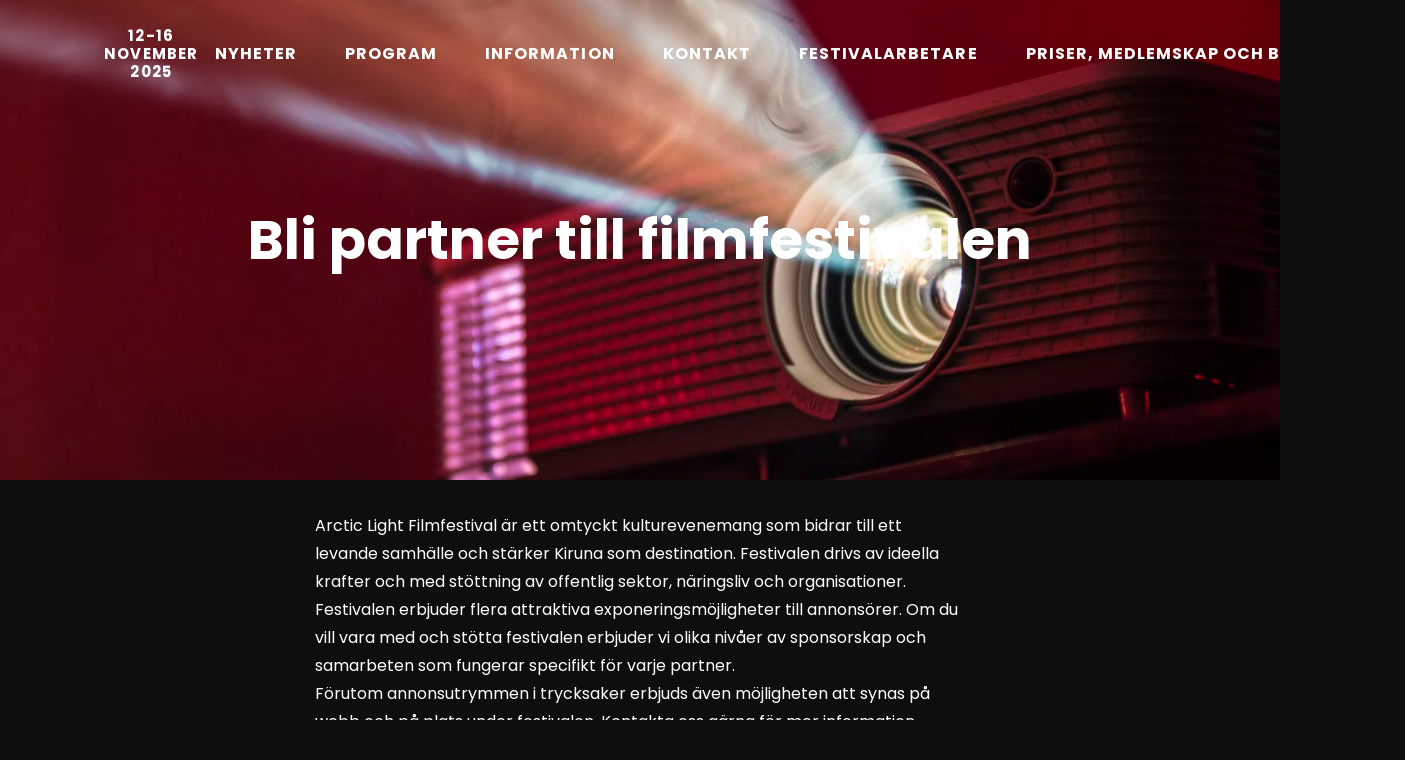

--- FILE ---
content_type: text/html; charset=UTF-8
request_url: https://arcticlightfilmfestival.se/info/bli-partner/
body_size: 8649
content:

<!DOCTYPE html>
<html lang="sv-SE">
  <head>
    <meta charset="utf-8">
    <meta name="viewport" content="width=device-width, initial-scale=1, shrink-to-fit=no">
    <title>Bli partner &#8211; Arctic light filmfestival</title>
<meta name='robots' content='max-image-preview:large' />
<script>
window._wpemojiSettings = {"baseUrl":"https:\/\/s.w.org\/images\/core\/emoji\/15.0.3\/72x72\/","ext":".png","svgUrl":"https:\/\/s.w.org\/images\/core\/emoji\/15.0.3\/svg\/","svgExt":".svg","source":{"concatemoji":"https:\/\/arcticlightfilmfestival.se\/wp\/wp-includes\/js\/wp-emoji-release.min.js?ver=6.6.2"}};
/*! This file is auto-generated */
!function(i,n){var o,s,e;function c(e){try{var t={supportTests:e,timestamp:(new Date).valueOf()};sessionStorage.setItem(o,JSON.stringify(t))}catch(e){}}function p(e,t,n){e.clearRect(0,0,e.canvas.width,e.canvas.height),e.fillText(t,0,0);var t=new Uint32Array(e.getImageData(0,0,e.canvas.width,e.canvas.height).data),r=(e.clearRect(0,0,e.canvas.width,e.canvas.height),e.fillText(n,0,0),new Uint32Array(e.getImageData(0,0,e.canvas.width,e.canvas.height).data));return t.every(function(e,t){return e===r[t]})}function u(e,t,n){switch(t){case"flag":return n(e,"\ud83c\udff3\ufe0f\u200d\u26a7\ufe0f","\ud83c\udff3\ufe0f\u200b\u26a7\ufe0f")?!1:!n(e,"\ud83c\uddfa\ud83c\uddf3","\ud83c\uddfa\u200b\ud83c\uddf3")&&!n(e,"\ud83c\udff4\udb40\udc67\udb40\udc62\udb40\udc65\udb40\udc6e\udb40\udc67\udb40\udc7f","\ud83c\udff4\u200b\udb40\udc67\u200b\udb40\udc62\u200b\udb40\udc65\u200b\udb40\udc6e\u200b\udb40\udc67\u200b\udb40\udc7f");case"emoji":return!n(e,"\ud83d\udc26\u200d\u2b1b","\ud83d\udc26\u200b\u2b1b")}return!1}function f(e,t,n){var r="undefined"!=typeof WorkerGlobalScope&&self instanceof WorkerGlobalScope?new OffscreenCanvas(300,150):i.createElement("canvas"),a=r.getContext("2d",{willReadFrequently:!0}),o=(a.textBaseline="top",a.font="600 32px Arial",{});return e.forEach(function(e){o[e]=t(a,e,n)}),o}function t(e){var t=i.createElement("script");t.src=e,t.defer=!0,i.head.appendChild(t)}"undefined"!=typeof Promise&&(o="wpEmojiSettingsSupports",s=["flag","emoji"],n.supports={everything:!0,everythingExceptFlag:!0},e=new Promise(function(e){i.addEventListener("DOMContentLoaded",e,{once:!0})}),new Promise(function(t){var n=function(){try{var e=JSON.parse(sessionStorage.getItem(o));if("object"==typeof e&&"number"==typeof e.timestamp&&(new Date).valueOf()<e.timestamp+604800&&"object"==typeof e.supportTests)return e.supportTests}catch(e){}return null}();if(!n){if("undefined"!=typeof Worker&&"undefined"!=typeof OffscreenCanvas&&"undefined"!=typeof URL&&URL.createObjectURL&&"undefined"!=typeof Blob)try{var e="postMessage("+f.toString()+"("+[JSON.stringify(s),u.toString(),p.toString()].join(",")+"));",r=new Blob([e],{type:"text/javascript"}),a=new Worker(URL.createObjectURL(r),{name:"wpTestEmojiSupports"});return void(a.onmessage=function(e){c(n=e.data),a.terminate(),t(n)})}catch(e){}c(n=f(s,u,p))}t(n)}).then(function(e){for(var t in e)n.supports[t]=e[t],n.supports.everything=n.supports.everything&&n.supports[t],"flag"!==t&&(n.supports.everythingExceptFlag=n.supports.everythingExceptFlag&&n.supports[t]);n.supports.everythingExceptFlag=n.supports.everythingExceptFlag&&!n.supports.flag,n.DOMReady=!1,n.readyCallback=function(){n.DOMReady=!0}}).then(function(){return e}).then(function(){var e;n.supports.everything||(n.readyCallback(),(e=n.source||{}).concatemoji?t(e.concatemoji):e.wpemoji&&e.twemoji&&(t(e.twemoji),t(e.wpemoji)))}))}((window,document),window._wpemojiSettings);
</script>
<link rel='stylesheet' id='sbi_styles-css' href='https://arcticlightfilmfestival.se/app/plugins/instagram-feed/css/sbi-styles.min.css?ver=6.6.0' media='all' />
<style id='wp-emoji-styles-inline-css'>

	img.wp-smiley, img.emoji {
		display: inline !important;
		border: none !important;
		box-shadow: none !important;
		height: 1em !important;
		width: 1em !important;
		margin: 0 0.07em !important;
		vertical-align: -0.1em !important;
		background: none !important;
		padding: 0 !important;
	}
</style>
<style id='wp-block-library-inline-css'>
:root{--wp-admin-theme-color:#007cba;--wp-admin-theme-color--rgb:0,124,186;--wp-admin-theme-color-darker-10:#006ba1;--wp-admin-theme-color-darker-10--rgb:0,107,161;--wp-admin-theme-color-darker-20:#005a87;--wp-admin-theme-color-darker-20--rgb:0,90,135;--wp-admin-border-width-focus:2px;--wp-block-synced-color:#7a00df;--wp-block-synced-color--rgb:122,0,223;--wp-bound-block-color:var(--wp-block-synced-color)}@media (min-resolution:192dpi){:root{--wp-admin-border-width-focus:1.5px}}.wp-element-button{cursor:pointer}:root{--wp--preset--font-size--normal:16px;--wp--preset--font-size--huge:42px}:root .has-very-light-gray-background-color{background-color:#eee}:root .has-very-dark-gray-background-color{background-color:#313131}:root .has-very-light-gray-color{color:#eee}:root .has-very-dark-gray-color{color:#313131}:root .has-vivid-green-cyan-to-vivid-cyan-blue-gradient-background{background:linear-gradient(135deg,#00d084,#0693e3)}:root .has-purple-crush-gradient-background{background:linear-gradient(135deg,#34e2e4,#4721fb 50%,#ab1dfe)}:root .has-hazy-dawn-gradient-background{background:linear-gradient(135deg,#faaca8,#dad0ec)}:root .has-subdued-olive-gradient-background{background:linear-gradient(135deg,#fafae1,#67a671)}:root .has-atomic-cream-gradient-background{background:linear-gradient(135deg,#fdd79a,#004a59)}:root .has-nightshade-gradient-background{background:linear-gradient(135deg,#330968,#31cdcf)}:root .has-midnight-gradient-background{background:linear-gradient(135deg,#020381,#2874fc)}.has-regular-font-size{font-size:1em}.has-larger-font-size{font-size:2.625em}.has-normal-font-size{font-size:var(--wp--preset--font-size--normal)}.has-huge-font-size{font-size:var(--wp--preset--font-size--huge)}.has-text-align-center{text-align:center}.has-text-align-left{text-align:left}.has-text-align-right{text-align:right}#end-resizable-editor-section{display:none}.aligncenter{clear:both}.items-justified-left{justify-content:flex-start}.items-justified-center{justify-content:center}.items-justified-right{justify-content:flex-end}.items-justified-space-between{justify-content:space-between}.screen-reader-text{border:0;clip:rect(1px,1px,1px,1px);clip-path:inset(50%);height:1px;margin:-1px;overflow:hidden;padding:0;position:absolute;width:1px;word-wrap:normal!important}.screen-reader-text:focus{background-color:#ddd;clip:auto!important;clip-path:none;color:#444;display:block;font-size:1em;height:auto;left:5px;line-height:normal;padding:15px 23px 14px;text-decoration:none;top:5px;width:auto;z-index:100000}html :where(.has-border-color){border-style:solid}html :where([style*=border-top-color]){border-top-style:solid}html :where([style*=border-right-color]){border-right-style:solid}html :where([style*=border-bottom-color]){border-bottom-style:solid}html :where([style*=border-left-color]){border-left-style:solid}html :where([style*=border-width]){border-style:solid}html :where([style*=border-top-width]){border-top-style:solid}html :where([style*=border-right-width]){border-right-style:solid}html :where([style*=border-bottom-width]){border-bottom-style:solid}html :where([style*=border-left-width]){border-left-style:solid}html :where(img[class*=wp-image-]){height:auto;max-width:100%}:where(figure){margin:0 0 1em}html :where(.is-position-sticky){--wp-admin--admin-bar--position-offset:var(--wp-admin--admin-bar--height,0px)}@media screen and (max-width:600px){html :where(.is-position-sticky){--wp-admin--admin-bar--position-offset:0px}}
</style>
<style id='classic-theme-styles-inline-css'>
/*! This file is auto-generated */
.wp-block-button__link{color:#fff;background-color:#32373c;border-radius:9999px;box-shadow:none;text-decoration:none;padding:calc(.667em + 2px) calc(1.333em + 2px);font-size:1.125em}.wp-block-file__button{background:#32373c;color:#fff;text-decoration:none}
</style>
<link rel='stylesheet' id='contact-form-7-css' href='https://arcticlightfilmfestival.se/app/plugins/contact-form-7/includes/css/styles.css?ver=5.9.8' media='all' />
<link rel='stylesheet' id='horizon-css' href='https://arcticlightfilmfestival.se/app/themes/alff/public/app.63401784.css' media='all' />
<link rel="https://api.w.org/" href="https://arcticlightfilmfestival.se/wp-json/" /><link rel="alternate" title="JSON" type="application/json" href="https://arcticlightfilmfestival.se/wp-json/wp/v2/pages/111" /><link rel="EditURI" type="application/rsd+xml" title="RSD" href="https://arcticlightfilmfestival.se/wp/xmlrpc.php?rsd" />
<meta name="generator" content="WordPress 6.6.2" />
<link rel="canonical" href="https://arcticlightfilmfestival.se/info/bli-partner/" />
<link rel='shortlink' href='https://arcticlightfilmfestival.se/?p=111' />
<link rel="alternate" title="oEmbed (JSON)" type="application/json+oembed" href="https://arcticlightfilmfestival.se/wp-json/oembed/1.0/embed?url=https%3A%2F%2Farcticlightfilmfestival.se%2Finfo%2Fbli-partner%2F" />
<link rel="alternate" title="oEmbed (XML)" type="text/xml+oembed" href="https://arcticlightfilmfestival.se/wp-json/oembed/1.0/embed?url=https%3A%2F%2Farcticlightfilmfestival.se%2Finfo%2Fbli-partner%2F&#038;format=xml" />
            <link rel="shortcut icon" href="https://arcticlightfilmfestival.se/app/themes/alff/resources/images/horizon.svg">
              </head>

  <body class="page-template-default page page-id-111 page-child parent-pageid-22 wp-embed-responsive bli-partner">
    
    <div id="app">
      <div class="flex flex-col flex-wrap min-h-screen bg-solid-dark">
  <template id="sub-menu-icon">
  <span class="open-icon">
    <i class="far fa-chevron-down"></i>
  </span>
</template>

<div class="site-overlay overlay overlay--dark overlay--hidden"></div>

<header class="site-header site-header--pre-init">
  <div class="flex items-center justify-between w-full py-4 px-4 md:px-16 relative" aria-label="Top">
    <a class="p-0 outline-none sr-only group focus:not-sr-only" href="#main">
  <span class="absolute z-10 px-3 py-1 mx-auto border-2 border-t-0 text-solid outline-blue-600 outline-2 group-focus:underline group-focus:outline border-neutral bg-neutral-pure left-4 sm:left-6 lg:left-8 top-5">
    Hoppa till innehåll
  </span>
</a>

      <div class="flex items-center">
        <a class="mr-6" href="https://arcticlightfilmfestival.se">
          <span class="sr-only">Arctic light filmfestival</span>
          <img src="https://arcticlightfilmfestival.se/app/themes/alff/resources/images/ALF-logotype-white-text.svg" width="90px"/>
        </a>
        <div class="uppercase pl-4 text-center font-bold text-sm tracking-wider">
          12-16 november 2025
        </div>
      </div>




    <div class="">
      <nav
    class="nav-primary"
    aria-label="Huvudmeny"
  >
    <ul id="menu-huvudmeny" class="nav"><li class="menu-item menu-nyheter level-0"><a href="https://arcticlightfilmfestival.se/nyheter/" class="link link--header">Nyheter</a></li>
<li class="menu-item menu-program level-0"><a href="https://arcticlightfilmfestival.se/program/" class="link link--header">Program</a></li>
<li class="menu-item menu-information level-0"><a href="https://arcticlightfilmfestival.se/info/" class="link link--header">Information</a></li>
<li class="menu-item menu-kontakt level-0"><a href="https://arcticlightfilmfestival.se/kontakt/" class="link link--header">Kontakt</a></li>
<li class="menu-item menu-festivalarbetare level-0"><a href="https://arcticlightfilmfestival.se/info/festivalarbetare/" class="link link--header">Festivalarbetare</a></li>
<li class="menu-item menu-priser-medlemskap-och-biljetter level-0"><a href="https://arcticlightfilmfestival.se/info/priser-medlemskap-och-biljetter/" class="link link--header">Priser, medlemskap och biljetter</a></li>
</ul>
  </nav>
    </div>

    <div class="soc-med">
      <a href="https://www.facebook.com/arcticlightfilmfestival/" target="_blank" class="hover:opacity-40 transition-all"><i class="fa-brands fa-facebook-f mr-4"></i></a>
      <a href="https://www.instagram.com/arcticlightfilmfestival/" target="_blank" class="hover:opacity-40 transition-all"><i class="fa-brands fa-instagram"></i></a>
    </div>





      <button type="button" class="nav-toggle" aria-label="Visa menyn">
        <span></span>
        <span></span>
        <span></span>
      </button>


  </div>
</header>
      <main id="main" class="flex-1 w-full main">
                      
            <div class=" max-w-none">
  <div class="wp-block-hero flex items-center justify-center h-[30rem] bg-cover relative mb-8 bg-center" style="background-image: url(https://arcticlightfilmfestival.se/app/uploads/2022/06/Projektor.jpg)">
  <div class="gradient gradient--darken"></div>
  <div class="z-20 px-6 text-center">
    <h1 class="text-h1">
      Bli partner till filmfestivalen    </h1>
  </div>


</div>



<div class="wp-block-group is-style-default"><div class="wp-block-group__inner-container is-layout-flow wp-block-group-is-layout-flow">
<div class="wp-block-columns is-style-sidebar-columns is-layout-flex wp-container-core-columns-is-layout-1 wp-block-columns-is-layout-flex">
<div class="wp-block-column is-layout-flow wp-block-column-is-layout-flow" style="flex-basis:25%"></div>



<div class="wp-block-column prose mx-auto is-layout-flow wp-block-column-is-layout-flow" style="flex-basis:75%">
<p>Arctic Light Filmfestival är ett omtyckt kulturevenemang som bidrar till ett levande samhälle och stärker Kiruna som destination. Festivalen drivs av ideella krafter och med stöttning av offentlig sektor, näringsliv och organisationer.</p>



<p>Festivalen erbjuder flera attraktiva exponeringsmöjligheter till annonsörer. Om du vill vara med och stötta festivalen erbjuder vi olika nivåer av sponsorskap och samarbeten som fungerar specifikt för varje partner.</p>



<p>Förutom annonsutrymmen i trycksaker erbjuds även möjligheten att synas på webb och på plats under festivalen. Kontakta oss gärna för mer information.</p>
</div>



<div class="wp-block-column is-layout-flow wp-block-column-is-layout-flow" style="flex-basis:25%"></div>
</div>
</div></div>



<div class="wp-block-group is-style-gradient-green"><div class="wp-block-group__inner-container is-layout-flow wp-block-group-is-layout-flow">
<div style="height:80px" aria-hidden="true" class="wp-block-spacer"></div>



<h3 class="has-text-align-center wp-block-heading">LÄS OM&#8230;</h3>



<div style="height:40px" aria-hidden="true" class="wp-block-spacer"></div>


<div class="wp-block-sub-pages pb-24">
  <div class="feed__container grid grid-cols-1 sm:grid-cols-2 md:grid-cols-4 gap-6 cursor-pointer ">
        <a class="feed__container__box block" href="https://arcticlightfilmfestival.se/info/bli-partner/">
      <div class="feed__container__box__img object-cover h-52 w-full rounded-lg bg-cover bg-center relative"  style="background-image: url(https://arcticlightfilmfestival.se/app/uploads/2022/06/Cut.jpg)">
        <div class="gradient bg-black/30 mix-blend-multiply"></div>
      </div>
        <p class="font-bold mt-2">Bli partner</p>
      </a>
        <a class="feed__container__box block" href="https://arcticlightfilmfestival.se/info/festivalarbetare/">
      <div class="feed__container__box__img object-cover h-52 w-full rounded-lg bg-cover bg-center relative"  style="background-image: url(https://arcticlightfilmfestival.se/app/uploads/2022/06/Volontär.jpg)">
        <div class="gradient bg-black/30 mix-blend-multiply"></div>
      </div>
        <p class="font-bold mt-2">Festivalarbetare</p>
      </a>
        <a class="feed__container__box block" href="https://arcticlightfilmfestival.se/info/historik/">
      <div class="feed__container__box__img object-cover h-52 w-full rounded-lg bg-cover bg-center relative"  style="background-image: url(https://arcticlightfilmfestival.se/app/uploads/2022/06/Projektor-2.jpg)">
        <div class="gradient bg-black/30 mix-blend-multiply"></div>
      </div>
        <p class="font-bold mt-2">Historik</p>
      </a>
      </div>
</div>

</div></div>
</div>


        </main>

        <div class="">
  <div class="own-response hidden">
    <p class="text-secondary font-bold uppercase text-[18px]">TACK!</p>
    <p class="px-6 md:px-12">Vi har mottagit ditt meddelande och återkommer inom kort</p>
    <button class="button button--green close-response mt-4">OK!</button>
  </div>
</div>

<footer class="grow-0 mt-auto site-footer md:px-16 px-6 pb-4" aria-labelledby="footer-heading">
  <div class="grid grid-cols-2 md:grid-cols-3 items-center border-b pb-2">
    <div>
      <a href="https://arcticlightfilmfestival.se">
        <span class="sr-only">Arctic light filmfestival</span>
        <img src="https://arcticlightfilmfestival.se/app/themes/alff/resources/images/ALF-logotype-icon.svg" width="110px"/>
      </a>
    </div>
    <div>
      <nav
    class="nav-secondary flex justify-center font-bold"
    aria-label="Sidfot"
  >
    <ul id="menu-sidfot" class="nav"><li class="menu-item menu-nyheter level-0"><a href="https://arcticlightfilmfestival.se/nyheter/" class="link">Nyheter</a></li>
<li class="menu-item menu-info level-0"><a href="https://arcticlightfilmfestival.se/info/" class="link">Info</a></li>
<li class="menu-item menu-kontakt level-0"><a href="https://arcticlightfilmfestival.se/kontakt/" class="link">Kontakt</a></li>
</ul>
  </nav>
    </div>
    <div>

    </div>
  </div>
  <div class="md:grid grid-cols-2 md:grid-cols-3 pt-4">
    <div class="prose-a:font-normal prose-p:leading-6" >
      <p>
        <a href="mailto:info@arcticlight.org">info@arcticlight.org</a>
      </p>
      <p>
        <a href="tel:070-6261987">070-6261987</a>
      </p>
      <p>
        
      </p>

    </div>
    <div class="md:text-center my-4 md:my-0">
      <a href="https://www.facebook.com/arcticlightfilmfestival/" target="_blank" class="hover:opacity-40 transition-all"><i class="fa-brands fa-facebook-f mr-4 text-lg"></i></a>
      <a href="https://www.instagram.com/arcticlightfilmfestival/" target="_blank" class="hover:opacity-40 transition-all"><i class="fa-brands fa-instagram text-lg"></i></a>
    </div>
    <div class="md:text-right">
      <p>Webb av <a href="https://heedmark.com" class="underline font-normal">Heedmark</a></p>
      <p>
        &copy; 2026 Arctic light filmfestival
      </p>
    </div>
  </div>
</footer>

</div>
    </div>

    <!-- Instagram Feed JS -->
<script type="text/javascript">
var sbiajaxurl = "https://arcticlightfilmfestival.se/wp/wp-admin/admin-ajax.php";
</script>
<style id='wp-block-paragraph-inline-css'>
.is-small-text{font-size:.875em}.is-regular-text{font-size:1em}.is-large-text{font-size:2.25em}.is-larger-text{font-size:3em}.has-drop-cap:not(:focus):first-letter{float:left;font-size:8.4em;font-style:normal;font-weight:100;line-height:.68;margin:.05em .1em 0 0;text-transform:uppercase}body.rtl .has-drop-cap:not(:focus):first-letter{float:none;margin-left:.1em}p.has-drop-cap.has-background{overflow:hidden}:root :where(p.has-background){padding:1.25em 2.375em}:where(p.has-text-color:not(.has-link-color)) a{color:inherit}p.has-text-align-left[style*="writing-mode:vertical-lr"],p.has-text-align-right[style*="writing-mode:vertical-rl"]{rotate:180deg}
</style>
<style id='wp-block-columns-inline-css'>
.wp-block-columns{align-items:normal!important;box-sizing:border-box;display:flex;flex-wrap:wrap!important}@media (min-width:782px){.wp-block-columns{flex-wrap:nowrap!important}}.wp-block-columns.are-vertically-aligned-top{align-items:flex-start}.wp-block-columns.are-vertically-aligned-center{align-items:center}.wp-block-columns.are-vertically-aligned-bottom{align-items:flex-end}@media (max-width:781px){.wp-block-columns:not(.is-not-stacked-on-mobile)>.wp-block-column{flex-basis:100%!important}}@media (min-width:782px){.wp-block-columns:not(.is-not-stacked-on-mobile)>.wp-block-column{flex-basis:0;flex-grow:1}.wp-block-columns:not(.is-not-stacked-on-mobile)>.wp-block-column[style*=flex-basis]{flex-grow:0}}.wp-block-columns.is-not-stacked-on-mobile{flex-wrap:nowrap!important}.wp-block-columns.is-not-stacked-on-mobile>.wp-block-column{flex-basis:0;flex-grow:1}.wp-block-columns.is-not-stacked-on-mobile>.wp-block-column[style*=flex-basis]{flex-grow:0}:where(.wp-block-columns){margin-bottom:1.75em}:where(.wp-block-columns.has-background){padding:1.25em 2.375em}.wp-block-column{flex-grow:1;min-width:0;overflow-wrap:break-word;word-break:break-word}.wp-block-column.is-vertically-aligned-top{align-self:flex-start}.wp-block-column.is-vertically-aligned-center{align-self:center}.wp-block-column.is-vertically-aligned-bottom{align-self:flex-end}.wp-block-column.is-vertically-aligned-stretch{align-self:stretch}.wp-block-column.is-vertically-aligned-bottom,.wp-block-column.is-vertically-aligned-center,.wp-block-column.is-vertically-aligned-top{width:100%}
</style>
<style id='wp-block-group-inline-css'>
.wp-block-group{box-sizing:border-box}:where(.wp-block-group.wp-block-group-is-layout-constrained){position:relative}
</style>
<style id='wp-block-spacer-inline-css'>
.wp-block-spacer{clear:both}
</style>
<style id='wp-block-heading-inline-css'>
h1.has-background,h2.has-background,h3.has-background,h4.has-background,h5.has-background,h6.has-background{padding:1.25em 2.375em}h1.has-text-align-left[style*=writing-mode]:where([style*=vertical-lr]),h1.has-text-align-right[style*=writing-mode]:where([style*=vertical-rl]),h2.has-text-align-left[style*=writing-mode]:where([style*=vertical-lr]),h2.has-text-align-right[style*=writing-mode]:where([style*=vertical-rl]),h3.has-text-align-left[style*=writing-mode]:where([style*=vertical-lr]),h3.has-text-align-right[style*=writing-mode]:where([style*=vertical-rl]),h4.has-text-align-left[style*=writing-mode]:where([style*=vertical-lr]),h4.has-text-align-right[style*=writing-mode]:where([style*=vertical-rl]),h5.has-text-align-left[style*=writing-mode]:where([style*=vertical-lr]),h5.has-text-align-right[style*=writing-mode]:where([style*=vertical-rl]),h6.has-text-align-left[style*=writing-mode]:where([style*=vertical-lr]),h6.has-text-align-right[style*=writing-mode]:where([style*=vertical-rl]){rotate:180deg}
</style>
<link rel='stylesheet' id='horizon/block-sub-pages-css' href='https://arcticlightfilmfestival.se/app/themes/alff/public/sub-pages.a023bcae.css' media='all' />
<style id='global-styles-inline-css'>
:root{--wp--preset--aspect-ratio--square: 1;--wp--preset--aspect-ratio--4-3: 4/3;--wp--preset--aspect-ratio--3-4: 3/4;--wp--preset--aspect-ratio--3-2: 3/2;--wp--preset--aspect-ratio--2-3: 2/3;--wp--preset--aspect-ratio--16-9: 16/9;--wp--preset--aspect-ratio--9-16: 9/16;--wp--preset--color--black: #000000;--wp--preset--color--cyan-bluish-gray: #abb8c3;--wp--preset--color--white: #ffffff;--wp--preset--color--pale-pink: #f78da7;--wp--preset--color--vivid-red: #cf2e2e;--wp--preset--color--luminous-vivid-orange: #ff6900;--wp--preset--color--luminous-vivid-amber: #fcb900;--wp--preset--color--light-green-cyan: #7bdcb5;--wp--preset--color--vivid-green-cyan: #00d084;--wp--preset--color--pale-cyan-blue: #8ed1fc;--wp--preset--color--vivid-cyan-blue: #0693e3;--wp--preset--color--vivid-purple: #9b51e0;--wp--preset--gradient--vivid-cyan-blue-to-vivid-purple: linear-gradient(135deg,rgba(6,147,227,1) 0%,rgb(155,81,224) 100%);--wp--preset--gradient--light-green-cyan-to-vivid-green-cyan: linear-gradient(135deg,rgb(122,220,180) 0%,rgb(0,208,130) 100%);--wp--preset--gradient--luminous-vivid-amber-to-luminous-vivid-orange: linear-gradient(135deg,rgba(252,185,0,1) 0%,rgba(255,105,0,1) 100%);--wp--preset--gradient--luminous-vivid-orange-to-vivid-red: linear-gradient(135deg,rgba(255,105,0,1) 0%,rgb(207,46,46) 100%);--wp--preset--gradient--very-light-gray-to-cyan-bluish-gray: linear-gradient(135deg,rgb(238,238,238) 0%,rgb(169,184,195) 100%);--wp--preset--gradient--cool-to-warm-spectrum: linear-gradient(135deg,rgb(74,234,220) 0%,rgb(151,120,209) 20%,rgb(207,42,186) 40%,rgb(238,44,130) 60%,rgb(251,105,98) 80%,rgb(254,248,76) 100%);--wp--preset--gradient--blush-light-purple: linear-gradient(135deg,rgb(255,206,236) 0%,rgb(152,150,240) 100%);--wp--preset--gradient--blush-bordeaux: linear-gradient(135deg,rgb(254,205,165) 0%,rgb(254,45,45) 50%,rgb(107,0,62) 100%);--wp--preset--gradient--luminous-dusk: linear-gradient(135deg,rgb(255,203,112) 0%,rgb(199,81,192) 50%,rgb(65,88,208) 100%);--wp--preset--gradient--pale-ocean: linear-gradient(135deg,rgb(255,245,203) 0%,rgb(182,227,212) 50%,rgb(51,167,181) 100%);--wp--preset--gradient--electric-grass: linear-gradient(135deg,rgb(202,248,128) 0%,rgb(113,206,126) 100%);--wp--preset--gradient--midnight: linear-gradient(135deg,rgb(2,3,129) 0%,rgb(40,116,252) 100%);--wp--preset--font-size--small: 13px;--wp--preset--font-size--medium: 20px;--wp--preset--font-size--large: 36px;--wp--preset--font-size--x-large: 42px;--wp--preset--spacing--20: 0.44rem;--wp--preset--spacing--30: 0.67rem;--wp--preset--spacing--40: 1rem;--wp--preset--spacing--50: 1.5rem;--wp--preset--spacing--60: 2.25rem;--wp--preset--spacing--70: 3.38rem;--wp--preset--spacing--80: 5.06rem;--wp--preset--shadow--natural: 6px 6px 9px rgba(0, 0, 0, 0.2);--wp--preset--shadow--deep: 12px 12px 50px rgba(0, 0, 0, 0.4);--wp--preset--shadow--sharp: 6px 6px 0px rgba(0, 0, 0, 0.2);--wp--preset--shadow--outlined: 6px 6px 0px -3px rgba(255, 255, 255, 1), 6px 6px rgba(0, 0, 0, 1);--wp--preset--shadow--crisp: 6px 6px 0px rgba(0, 0, 0, 1);}:where(.is-layout-flex){gap: 0.5em;}:where(.is-layout-grid){gap: 0.5em;}body .is-layout-flex{display: flex;}.is-layout-flex{flex-wrap: wrap;align-items: center;}.is-layout-flex > :is(*, div){margin: 0;}body .is-layout-grid{display: grid;}.is-layout-grid > :is(*, div){margin: 0;}:where(.wp-block-columns.is-layout-flex){gap: 2em;}:where(.wp-block-columns.is-layout-grid){gap: 2em;}:where(.wp-block-post-template.is-layout-flex){gap: 1.25em;}:where(.wp-block-post-template.is-layout-grid){gap: 1.25em;}.has-black-color{color: var(--wp--preset--color--black) !important;}.has-cyan-bluish-gray-color{color: var(--wp--preset--color--cyan-bluish-gray) !important;}.has-white-color{color: var(--wp--preset--color--white) !important;}.has-pale-pink-color{color: var(--wp--preset--color--pale-pink) !important;}.has-vivid-red-color{color: var(--wp--preset--color--vivid-red) !important;}.has-luminous-vivid-orange-color{color: var(--wp--preset--color--luminous-vivid-orange) !important;}.has-luminous-vivid-amber-color{color: var(--wp--preset--color--luminous-vivid-amber) !important;}.has-light-green-cyan-color{color: var(--wp--preset--color--light-green-cyan) !important;}.has-vivid-green-cyan-color{color: var(--wp--preset--color--vivid-green-cyan) !important;}.has-pale-cyan-blue-color{color: var(--wp--preset--color--pale-cyan-blue) !important;}.has-vivid-cyan-blue-color{color: var(--wp--preset--color--vivid-cyan-blue) !important;}.has-vivid-purple-color{color: var(--wp--preset--color--vivid-purple) !important;}.has-black-background-color{background-color: var(--wp--preset--color--black) !important;}.has-cyan-bluish-gray-background-color{background-color: var(--wp--preset--color--cyan-bluish-gray) !important;}.has-white-background-color{background-color: var(--wp--preset--color--white) !important;}.has-pale-pink-background-color{background-color: var(--wp--preset--color--pale-pink) !important;}.has-vivid-red-background-color{background-color: var(--wp--preset--color--vivid-red) !important;}.has-luminous-vivid-orange-background-color{background-color: var(--wp--preset--color--luminous-vivid-orange) !important;}.has-luminous-vivid-amber-background-color{background-color: var(--wp--preset--color--luminous-vivid-amber) !important;}.has-light-green-cyan-background-color{background-color: var(--wp--preset--color--light-green-cyan) !important;}.has-vivid-green-cyan-background-color{background-color: var(--wp--preset--color--vivid-green-cyan) !important;}.has-pale-cyan-blue-background-color{background-color: var(--wp--preset--color--pale-cyan-blue) !important;}.has-vivid-cyan-blue-background-color{background-color: var(--wp--preset--color--vivid-cyan-blue) !important;}.has-vivid-purple-background-color{background-color: var(--wp--preset--color--vivid-purple) !important;}.has-black-border-color{border-color: var(--wp--preset--color--black) !important;}.has-cyan-bluish-gray-border-color{border-color: var(--wp--preset--color--cyan-bluish-gray) !important;}.has-white-border-color{border-color: var(--wp--preset--color--white) !important;}.has-pale-pink-border-color{border-color: var(--wp--preset--color--pale-pink) !important;}.has-vivid-red-border-color{border-color: var(--wp--preset--color--vivid-red) !important;}.has-luminous-vivid-orange-border-color{border-color: var(--wp--preset--color--luminous-vivid-orange) !important;}.has-luminous-vivid-amber-border-color{border-color: var(--wp--preset--color--luminous-vivid-amber) !important;}.has-light-green-cyan-border-color{border-color: var(--wp--preset--color--light-green-cyan) !important;}.has-vivid-green-cyan-border-color{border-color: var(--wp--preset--color--vivid-green-cyan) !important;}.has-pale-cyan-blue-border-color{border-color: var(--wp--preset--color--pale-cyan-blue) !important;}.has-vivid-cyan-blue-border-color{border-color: var(--wp--preset--color--vivid-cyan-blue) !important;}.has-vivid-purple-border-color{border-color: var(--wp--preset--color--vivid-purple) !important;}.has-vivid-cyan-blue-to-vivid-purple-gradient-background{background: var(--wp--preset--gradient--vivid-cyan-blue-to-vivid-purple) !important;}.has-light-green-cyan-to-vivid-green-cyan-gradient-background{background: var(--wp--preset--gradient--light-green-cyan-to-vivid-green-cyan) !important;}.has-luminous-vivid-amber-to-luminous-vivid-orange-gradient-background{background: var(--wp--preset--gradient--luminous-vivid-amber-to-luminous-vivid-orange) !important;}.has-luminous-vivid-orange-to-vivid-red-gradient-background{background: var(--wp--preset--gradient--luminous-vivid-orange-to-vivid-red) !important;}.has-very-light-gray-to-cyan-bluish-gray-gradient-background{background: var(--wp--preset--gradient--very-light-gray-to-cyan-bluish-gray) !important;}.has-cool-to-warm-spectrum-gradient-background{background: var(--wp--preset--gradient--cool-to-warm-spectrum) !important;}.has-blush-light-purple-gradient-background{background: var(--wp--preset--gradient--blush-light-purple) !important;}.has-blush-bordeaux-gradient-background{background: var(--wp--preset--gradient--blush-bordeaux) !important;}.has-luminous-dusk-gradient-background{background: var(--wp--preset--gradient--luminous-dusk) !important;}.has-pale-ocean-gradient-background{background: var(--wp--preset--gradient--pale-ocean) !important;}.has-electric-grass-gradient-background{background: var(--wp--preset--gradient--electric-grass) !important;}.has-midnight-gradient-background{background: var(--wp--preset--gradient--midnight) !important;}.has-small-font-size{font-size: var(--wp--preset--font-size--small) !important;}.has-medium-font-size{font-size: var(--wp--preset--font-size--medium) !important;}.has-large-font-size{font-size: var(--wp--preset--font-size--large) !important;}.has-x-large-font-size{font-size: var(--wp--preset--font-size--x-large) !important;}
:where(.wp-block-columns.is-layout-flex){gap: 2em;}:where(.wp-block-columns.is-layout-grid){gap: 2em;}
</style>
<style id='core-block-supports-inline-css'>
.wp-container-core-columns-is-layout-1{flex-wrap:nowrap;}
</style>
<script src="https://arcticlightfilmfestival.se/wp/wp-includes/js/dist/hooks.min.js?ver=2810c76e705dd1a53b18" id="wp-hooks-js"></script>
<script src="https://arcticlightfilmfestival.se/wp/wp-includes/js/dist/i18n.min.js?ver=5e580eb46a90c2b997e6" id="wp-i18n-js"></script>
<script id="wp-i18n-js-after">
wp.i18n.setLocaleData( { 'text direction\u0004ltr': [ 'ltr' ] } );
</script>
<script src="https://arcticlightfilmfestival.se/app/plugins/contact-form-7/includes/swv/js/index.js?ver=5.9.8" id="swv-js"></script>
<script id="contact-form-7-js-extra">
var wpcf7 = {"api":{"root":"https:\/\/arcticlightfilmfestival.se\/wp-json\/","namespace":"contact-form-7\/v1"}};
</script>
<script src="https://arcticlightfilmfestival.se/app/plugins/contact-form-7/includes/js/index.js?ver=5.9.8" id="contact-form-7-js"></script>
<script src="https://arcticlightfilmfestival.se/wp/wp-includes/js/dist/dom-ready.min.js?ver=f77871ff7694fffea381" id="wp-dom-ready-js"></script>
<script type='module' id="horizon-js-before">
window.horizon = {"restEndpoint":"https:\/\/arcticlightfilmfestival.se\/wp-json\/","restNonce":"66673427a9","ajaxUrl":"https:\/\/arcticlightfilmfestival.se\/wp\/wp-admin\/admin-ajax.php","ajaxNonce":"b9b0f9773b","siteUrl":"https:\/\/arcticlightfilmfestival.se\/wp"};
</script>
<script src="https://arcticlightfilmfestival.se/app/themes/alff/public/app.8929cb1f.js" type='module' id="horizon-js"></script>
<script src="https://arcticlightfilmfestival.se/app/themes/alff/public/hero.e5fec9bf.js" type='module' id="horizon/block-hero-js"></script>
<script src="https://arcticlightfilmfestival.se/app/themes/alff/public/sub-pages.e2e08a7e.js" type='module' id="horizon/block-sub-pages-js"></script>
  </body>
</html>


--- FILE ---
content_type: text/css
request_url: https://arcticlightfilmfestival.se/app/themes/alff/public/app.63401784.css
body_size: 11615
content:
@charset "UTF-8";*,:before,:after{--tw-border-spacing-x: 0;--tw-border-spacing-y: 0;--tw-translate-x: 0;--tw-translate-y: 0;--tw-rotate: 0;--tw-skew-x: 0;--tw-skew-y: 0;--tw-scale-x: 1;--tw-scale-y: 1;--tw-pan-x: ;--tw-pan-y: ;--tw-pinch-zoom: ;--tw-scroll-snap-strictness: proximity;--tw-gradient-from-position: ;--tw-gradient-via-position: ;--tw-gradient-to-position: ;--tw-ordinal: ;--tw-slashed-zero: ;--tw-numeric-figure: ;--tw-numeric-spacing: ;--tw-numeric-fraction: ;--tw-ring-inset: ;--tw-ring-offset-width: 0px;--tw-ring-offset-color: #fff;--tw-ring-color: rgb(59 130 246 / .5);--tw-ring-offset-shadow: 0 0 #0000;--tw-ring-shadow: 0 0 #0000;--tw-shadow: 0 0 #0000;--tw-shadow-colored: 0 0 #0000;--tw-blur: ;--tw-brightness: ;--tw-contrast: ;--tw-grayscale: ;--tw-hue-rotate: ;--tw-invert: ;--tw-saturate: ;--tw-sepia: ;--tw-drop-shadow: ;--tw-backdrop-blur: ;--tw-backdrop-brightness: ;--tw-backdrop-contrast: ;--tw-backdrop-grayscale: ;--tw-backdrop-hue-rotate: ;--tw-backdrop-invert: ;--tw-backdrop-opacity: ;--tw-backdrop-saturate: ;--tw-backdrop-sepia: ;--tw-contain-size: ;--tw-contain-layout: ;--tw-contain-paint: ;--tw-contain-style: }::backdrop{--tw-border-spacing-x: 0;--tw-border-spacing-y: 0;--tw-translate-x: 0;--tw-translate-y: 0;--tw-rotate: 0;--tw-skew-x: 0;--tw-skew-y: 0;--tw-scale-x: 1;--tw-scale-y: 1;--tw-pan-x: ;--tw-pan-y: ;--tw-pinch-zoom: ;--tw-scroll-snap-strictness: proximity;--tw-gradient-from-position: ;--tw-gradient-via-position: ;--tw-gradient-to-position: ;--tw-ordinal: ;--tw-slashed-zero: ;--tw-numeric-figure: ;--tw-numeric-spacing: ;--tw-numeric-fraction: ;--tw-ring-inset: ;--tw-ring-offset-width: 0px;--tw-ring-offset-color: #fff;--tw-ring-color: rgb(59 130 246 / .5);--tw-ring-offset-shadow: 0 0 #0000;--tw-ring-shadow: 0 0 #0000;--tw-shadow: 0 0 #0000;--tw-shadow-colored: 0 0 #0000;--tw-blur: ;--tw-brightness: ;--tw-contrast: ;--tw-grayscale: ;--tw-hue-rotate: ;--tw-invert: ;--tw-saturate: ;--tw-sepia: ;--tw-drop-shadow: ;--tw-backdrop-blur: ;--tw-backdrop-brightness: ;--tw-backdrop-contrast: ;--tw-backdrop-grayscale: ;--tw-backdrop-hue-rotate: ;--tw-backdrop-invert: ;--tw-backdrop-opacity: ;--tw-backdrop-saturate: ;--tw-backdrop-sepia: ;--tw-contain-size: ;--tw-contain-layout: ;--tw-contain-paint: ;--tw-contain-style: }*,:before,:after{box-sizing:border-box;border-width:0;border-style:solid;border-color:#e5e7eb}:before,:after{--tw-content: ""}html,:host{line-height:1.5;-webkit-text-size-adjust:100%;-moz-tab-size:4;-o-tab-size:4;tab-size:4;font-family:ui-sans-serif,system-ui,sans-serif,"Apple Color Emoji","Segoe UI Emoji",Segoe UI Symbol,"Noto Color Emoji";font-feature-settings:normal;font-variation-settings:normal;-webkit-tap-highlight-color:transparent}body{margin:0;line-height:inherit}hr{height:0;color:inherit;border-top-width:1px}abbr:where([title]){-webkit-text-decoration:underline dotted;text-decoration:underline dotted}h1,h2,h3,h4,h5,h6{font-size:inherit;font-weight:inherit}a{color:inherit;text-decoration:inherit}b,strong{font-weight:bolder}code,kbd,samp,pre{font-family:ui-monospace,SFMono-Regular,Menlo,Monaco,Consolas,Liberation Mono,Courier New,monospace;font-feature-settings:normal;font-variation-settings:normal;font-size:1em}small{font-size:80%}sub,sup{font-size:75%;line-height:0;position:relative;vertical-align:baseline}sub{bottom:-.25em}sup{top:-.5em}table{text-indent:0;border-color:inherit;border-collapse:collapse}button,input,optgroup,select,textarea{font-family:inherit;font-feature-settings:inherit;font-variation-settings:inherit;font-size:100%;font-weight:inherit;line-height:inherit;letter-spacing:inherit;color:inherit;margin:0;padding:0}button,select{text-transform:none}button,input:where([type="button"]),input:where([type="reset"]),input:where([type="submit"]){-webkit-appearance:button;background-color:transparent;background-image:none}:-moz-focusring{outline:auto}:-moz-ui-invalid{box-shadow:none}progress{vertical-align:baseline}::-webkit-inner-spin-button,::-webkit-outer-spin-button{height:auto}[type=search]{-webkit-appearance:textfield;outline-offset:-2px}::-webkit-search-decoration{-webkit-appearance:none}::-webkit-file-upload-button{-webkit-appearance:button;font:inherit}summary{display:list-item}blockquote,dl,dd,h1,h2,h3,h4,h5,h6,hr,figure,p,pre{margin:0}fieldset{margin:0;padding:0}legend{padding:0}ol,ul,menu{list-style:none;margin:0;padding:0}dialog{padding:0}textarea{resize:vertical}input::-moz-placeholder,textarea::-moz-placeholder{opacity:1;color:#9ca3af}input::placeholder,textarea::placeholder{opacity:1;color:#9ca3af}button,[role=button]{cursor:pointer}:disabled{cursor:default}img,svg,video,canvas,audio,iframe,embed,object{display:block;vertical-align:middle}img,video{max-width:100%;height:auto}[hidden]:where(:not([hidden="until-found"])){display:none}[type=text],input:where(:not([type])),[type=email],[type=url],[type=password],[type=number],[type=date],[type=datetime-local],[type=month],[type=search],[type=tel],[type=time],[type=week],[multiple],textarea,select{-webkit-appearance:none;-moz-appearance:none;appearance:none;background-color:#fff;border-color:#6b7280;border-width:1px;border-radius:0;padding:.5rem .75rem;font-size:1rem;line-height:1.5rem;--tw-shadow: 0 0 #0000}[type=text]:focus,input:where(:not([type])):focus,[type=email]:focus,[type=url]:focus,[type=password]:focus,[type=number]:focus,[type=date]:focus,[type=datetime-local]:focus,[type=month]:focus,[type=search]:focus,[type=tel]:focus,[type=time]:focus,[type=week]:focus,[multiple]:focus,textarea:focus,select:focus{outline:2px solid transparent;outline-offset:2px;--tw-ring-inset: var(--tw-empty, );--tw-ring-offset-width: 0px;--tw-ring-offset-color: #fff;--tw-ring-color: #2563eb;--tw-ring-offset-shadow: var(--tw-ring-inset) 0 0 0 var(--tw-ring-offset-width) var(--tw-ring-offset-color);--tw-ring-shadow: var(--tw-ring-inset) 0 0 0 calc(1px + var(--tw-ring-offset-width)) var(--tw-ring-color);box-shadow:var(--tw-ring-offset-shadow),var(--tw-ring-shadow),var(--tw-shadow);border-color:#2563eb}input::-moz-placeholder,textarea::-moz-placeholder{color:#6b7280;opacity:1}input::placeholder,textarea::placeholder{color:#6b7280;opacity:1}::-webkit-datetime-edit-fields-wrapper{padding:0}::-webkit-date-and-time-value{min-height:1.5em;text-align:inherit}::-webkit-datetime-edit{display:inline-flex}::-webkit-datetime-edit,::-webkit-datetime-edit-year-field,::-webkit-datetime-edit-month-field,::-webkit-datetime-edit-day-field,::-webkit-datetime-edit-hour-field,::-webkit-datetime-edit-minute-field,::-webkit-datetime-edit-second-field,::-webkit-datetime-edit-millisecond-field,::-webkit-datetime-edit-meridiem-field{padding-top:0;padding-bottom:0}select{background-image:url("data:image/svg+xml,%3csvg xmlns='http://www.w3.org/2000/svg' fill='none' viewBox='0 0 20 20'%3e%3cpath stroke='%236b7280' stroke-linecap='round' stroke-linejoin='round' stroke-width='1.5' d='M6 8l4 4 4-4'/%3e%3c/svg%3e");background-position:right .5rem center;background-repeat:no-repeat;background-size:1.5em 1.5em;padding-right:2.5rem;-webkit-print-color-adjust:exact;print-color-adjust:exact}[multiple],[size]:where(select:not([size="1"])){background-image:initial;background-position:initial;background-repeat:unset;background-size:initial;padding-right:.75rem;-webkit-print-color-adjust:unset;print-color-adjust:unset}[type=checkbox],[type=radio]{-webkit-appearance:none;-moz-appearance:none;appearance:none;padding:0;-webkit-print-color-adjust:exact;print-color-adjust:exact;display:inline-block;vertical-align:middle;background-origin:border-box;-webkit-user-select:none;-moz-user-select:none;user-select:none;flex-shrink:0;height:1rem;width:1rem;color:#2563eb;background-color:#fff;border-color:#6b7280;border-width:1px;--tw-shadow: 0 0 #0000}[type=checkbox]{border-radius:0}[type=radio]{border-radius:100%}[type=checkbox]:focus,[type=radio]:focus{outline:2px solid transparent;outline-offset:2px;--tw-ring-inset: var(--tw-empty, );--tw-ring-offset-width: 2px;--tw-ring-offset-color: #fff;--tw-ring-color: #2563eb;--tw-ring-offset-shadow: var(--tw-ring-inset) 0 0 0 var(--tw-ring-offset-width) var(--tw-ring-offset-color);--tw-ring-shadow: var(--tw-ring-inset) 0 0 0 calc(2px + var(--tw-ring-offset-width)) var(--tw-ring-color);box-shadow:var(--tw-ring-offset-shadow),var(--tw-ring-shadow),var(--tw-shadow)}[type=checkbox]:checked,[type=radio]:checked{border-color:transparent;background-color:currentColor;background-size:100% 100%;background-position:center;background-repeat:no-repeat}[type=checkbox]:checked{background-image:url("data:image/svg+xml,%3csvg viewBox='0 0 16 16' fill='white' xmlns='http://www.w3.org/2000/svg'%3e%3cpath d='M12.207 4.793a1 1 0 010 1.414l-5 5a1 1 0 01-1.414 0l-2-2a1 1 0 011.414-1.414L6.5 9.086l4.293-4.293a1 1 0 011.414 0z'/%3e%3c/svg%3e")}@media (forced-colors: active){[type=checkbox]:checked{-webkit-appearance:auto;-moz-appearance:auto;appearance:auto}}[type=radio]:checked{background-image:url("data:image/svg+xml,%3csvg viewBox='0 0 16 16' fill='white' xmlns='http://www.w3.org/2000/svg'%3e%3ccircle cx='8' cy='8' r='3'/%3e%3c/svg%3e")}@media (forced-colors: active){[type=radio]:checked{-webkit-appearance:auto;-moz-appearance:auto;appearance:auto}}[type=checkbox]:checked:hover,[type=checkbox]:checked:focus,[type=radio]:checked:hover,[type=radio]:checked:focus{border-color:transparent;background-color:currentColor}[type=checkbox]:indeterminate{background-image:url("data:image/svg+xml,%3csvg xmlns='http://www.w3.org/2000/svg' fill='none' viewBox='0 0 16 16'%3e%3cpath stroke='white' stroke-linecap='round' stroke-linejoin='round' stroke-width='2' d='M4 8h8'/%3e%3c/svg%3e");border-color:transparent;background-color:currentColor;background-size:100% 100%;background-position:center;background-repeat:no-repeat}@media (forced-colors: active){[type=checkbox]:indeterminate{-webkit-appearance:auto;-moz-appearance:auto;appearance:auto}}[type=checkbox]:indeterminate:hover,[type=checkbox]:indeterminate:focus{border-color:transparent;background-color:currentColor}[type=file]{background:unset;border-color:inherit;border-width:0;border-radius:0;padding:0;font-size:unset;line-height:inherit}[type=file]:focus{outline:1px solid ButtonText;outline:1px auto -webkit-focus-ring-color}html,body{height:100%}html{cursor:auto;scroll-padding-top:8rem;scroll-padding-bottom:2.5rem;font-family:Poppins,system-ui,sans-serif;font-size:16px}body{box-sizing:border-box;overflow-x:hidden;--tw-bg-opacity: 1;background-color:rgb(14 14 16 / var(--tw-bg-opacity));font-size:1rem;line-height:1.75;--tw-text-opacity: 1;color:rgb(255 255 255 / var(--tw-text-opacity))}body.admin-bar{min-height:calc(100vh - 32px)}@media screen and (max-width: 782px){body.admin-bar{min-height:calc(100vh - 46px)}}body.scrolled{margin-top:74px}body.stop-scrolling{overflow:hidden}.container{width:100%;flex-grow:1;padding-left:1rem;padding-right:1rem}@media (min-width: 640px){.container{padding-left:1.5rem;padding-right:1.5rem}}@media (min-width: 1024px){.container{padding-left:2rem;padding-right:2rem}}h1,h2,h3,h4,h5,h6{font-family:Poppins,system-ui,sans-serif;font-weight:700}h1,.h1{font-size:3.43rem;font-weight:700}h2,.h2{font-size:1.953rem;line-height:1.2}h3,.h3{font-size:1.25rem;line-height:1.5;font-weight:700;text-transform:uppercase}h4{font-size:1.25rem;line-height:1.5}h5{font-size:1.2rem;line-height:1.5}h6{font-size:1rem;line-height:1.75}em{font-style:italic}blockquote{margin:.5rem 2rem 1rem}b,strong{font-weight:700}a:focus,a:hover{text-decoration-line:none}img{height:auto;max-width:100%}figcaption{font-size:.935rem;line-height:1.25}kbd{border-radius:.375rem;--tw-bg-opacity: 1;background-color:rgb(14 14 16 / var(--tw-bg-opacity));padding:.75rem;--tw-text-opacity: 1;color:rgb(238 238 238 / var(--tw-text-opacity))}.movie-meta{font-size:.935rem;line-height:1.25;line-height:1.5rem}.gradient{position:absolute;inset:0}.gradient--top{background:transparent radial-gradient(closest-side at 50% 50%,#2CB67D 0%,#7F5AF0 0%,#7F5AF0 12%,#0E0E10 100%) 0% 0%;mix-blend-mode:darken}.gradient--darken{background:transparent linear-gradient(180deg,rgba(14,14,16,0) 0%,#0E0E10 100%) 0% 0% no-repeat padding-box}.gradient--bottom{height:200px;top:unset;background:transparent linear-gradient(180deg,rgba(14,14,16,0) 0%,#0E0E10 100%) 0% 0% no-repeat}.border-gradient{background:transparent linear-gradient(90deg,#7F5AF0 0%,#2CB67D 100%) 0% 0% no-repeat padding-box;height:3px;border:none}.cards__container__col{position:relative;overflow:hidden}.cards__container__col:after{content:"";bottom:110%;left:100%;rotate:-45deg;transform-origin:bottom;transition:all .5s ease;position:absolute;height:100%;width:100%;--tw-bg-opacity: 1;background-color:rgb(127 90 240 / var(--tw-bg-opacity))}@media (min-width: 640px){.cards__container__col .hover-content{display:none}}.cards__container__col:hover{--tw-bg-opacity: 1;background-color:rgb(127 90 240 / var(--tw-bg-opacity))}.cards__container__col:hover:after{bottom:0;left:0;width:220%;height:220%}.cards__container__col:hover .hide-hover{display:none}.cards__container__col:hover .hover-content{display:block}.gradient--radial,.is-style-gradient-green{background:transparent radial-gradient(closest-side at 50% 50%,rgba(14,14,16,.25) 0%,rgba(44,182,125,.25) 51%,rgba(14,14,16,.25) 100%) 0% 0% no-repeat padding-box}.bg-gradient{background:transparent linear-gradient(261deg,#2CB67D 0%,#7F5AF0 100%) 0% 0% no-repeat padding-box}@media (prefers-reduced-motion: reduce){*{animation-duration:0s!important;transition-duration:0s!important}}.container{width:100%;margin-right:auto;margin-left:auto}@media (min-width: 640px){.container{max-width:640px}}@media (min-width: 768px){.container{max-width:768px}}@media (min-width: 1024px){.container{max-width:1024px}}@media (min-width: 1280px){.container{max-width:1280px}}@media (min-width: 1536px){.container{max-width:1536px}}.prose{color:#fff;max-width:65ch}.prose :where(p):not(:where([class~="not-prose"],[class~="not-prose"] *)){margin-top:1.25em;margin-bottom:1.25em}.prose :where([class~="lead"]):not(:where([class~="not-prose"],[class~="not-prose"] *)){color:var(--tw-prose-lead);font-size:1.25em;line-height:1.6;margin-top:1.2em;margin-bottom:1.2em}.prose :where(strong):not(:where([class~="not-prose"],[class~="not-prose"] *)){color:var(--tw-prose-bold);font-weight:600}.prose :where(a strong):not(:where([class~="not-prose"],[class~="not-prose"] *)){color:inherit}.prose :where(blockquote strong):not(:where([class~="not-prose"],[class~="not-prose"] *)){color:inherit}.prose :where(thead th strong):not(:where([class~="not-prose"],[class~="not-prose"] *)){color:inherit}.prose :where(ol):not(:where([class~="not-prose"],[class~="not-prose"] *)){list-style-type:decimal;margin-top:1.25em;margin-bottom:1.25em;padding-inline-start:1.625em}.prose :where(ol[type="A"]):not(:where([class~="not-prose"],[class~="not-prose"] *)){list-style-type:upper-alpha}.prose :where(ol[type="a"]):not(:where([class~="not-prose"],[class~="not-prose"] *)){list-style-type:lower-alpha}.prose :where(ol[type="A" s]):not(:where([class~="not-prose"],[class~="not-prose"] *)){list-style-type:upper-alpha}.prose :where(ol[type="a" s]):not(:where([class~="not-prose"],[class~="not-prose"] *)){list-style-type:lower-alpha}.prose :where(ol[type="I"]):not(:where([class~="not-prose"],[class~="not-prose"] *)){list-style-type:upper-roman}.prose :where(ol[type="i"]):not(:where([class~="not-prose"],[class~="not-prose"] *)){list-style-type:lower-roman}.prose :where(ol[type="I" s]):not(:where([class~="not-prose"],[class~="not-prose"] *)){list-style-type:upper-roman}.prose :where(ol[type="i" s]):not(:where([class~="not-prose"],[class~="not-prose"] *)){list-style-type:lower-roman}.prose :where(ol[type="1"]):not(:where([class~="not-prose"],[class~="not-prose"] *)){list-style-type:decimal}.prose :where(ul):not(:where([class~="not-prose"],[class~="not-prose"] *)){list-style-type:disc;margin-top:1.25em;margin-bottom:1.25em;padding-inline-start:1.625em}.prose :where(ol > li):not(:where([class~="not-prose"],[class~="not-prose"] *))::marker{font-weight:400;color:var(--tw-prose-counters)}.prose :where(ul > li):not(:where([class~="not-prose"],[class~="not-prose"] *))::marker{color:var(--tw-prose-bullets)}.prose :where(dt):not(:where([class~="not-prose"],[class~="not-prose"] *)){color:var(--tw-prose-headings);font-weight:600;margin-top:1.25em}.prose :where(hr):not(:where([class~="not-prose"],[class~="not-prose"] *)){border-color:var(--tw-prose-hr);border-top-width:1px;margin-top:3em;margin-bottom:3em}.prose :where(blockquote):not(:where([class~="not-prose"],[class~="not-prose"] *)){font-weight:500;font-style:italic;color:var(--tw-prose-quotes);border-inline-start-width:.25rem;border-inline-start-color:var(--tw-prose-quote-borders);quotes:"\201c""\201d""\2018""\2019";margin-top:1.6em;margin-bottom:1.6em;padding-inline-start:1em}.prose :where(blockquote p:first-of-type):not(:where([class~="not-prose"],[class~="not-prose"] *)):before{content:open-quote}.prose :where(blockquote p:last-of-type):not(:where([class~="not-prose"],[class~="not-prose"] *)):after{content:close-quote}.prose :where(h1):not(:where([class~="not-prose"],[class~="not-prose"] *)){color:var(--tw-prose-headings);font-weight:800;font-size:2.25em;margin-top:0;margin-bottom:.8888889em;line-height:1.1111111}.prose :where(h1 strong):not(:where([class~="not-prose"],[class~="not-prose"] *)){font-weight:900;color:inherit}.prose :where(h2):not(:where([class~="not-prose"],[class~="not-prose"] *)){color:#fff;font-weight:700;font-size:1.25rem;margin-top:2em;margin-bottom:1em;line-height:1.3333333;text-transform:uppercase}.prose :where(h2 strong):not(:where([class~="not-prose"],[class~="not-prose"] *)){font-weight:800;color:inherit}.prose :where(h3):not(:where([class~="not-prose"],[class~="not-prose"] *)){color:#fff;font-weight:600;font-size:1.25em;margin-top:1.6em;margin-bottom:.6em;line-height:1.6}.prose :where(h3 strong):not(:where([class~="not-prose"],[class~="not-prose"] *)){font-weight:700;color:inherit}.prose :where(h4):not(:where([class~="not-prose"],[class~="not-prose"] *)){color:var(--tw-prose-headings);font-weight:600;margin-top:1.5em;margin-bottom:.5em;line-height:1.5}.prose :where(h4 strong):not(:where([class~="not-prose"],[class~="not-prose"] *)){font-weight:700;color:inherit}.prose :where(img):not(:where([class~="not-prose"],[class~="not-prose"] *)){margin-top:2em;margin-bottom:0}.prose :where(picture):not(:where([class~="not-prose"],[class~="not-prose"] *)){display:block;margin-top:2em;margin-bottom:2em}.prose :where(video):not(:where([class~="not-prose"],[class~="not-prose"] *)){margin-top:2em;margin-bottom:2em}.prose :where(kbd):not(:where([class~="not-prose"],[class~="not-prose"] *)){font-weight:500;font-family:inherit;color:var(--tw-prose-kbd);box-shadow:0 0 0 1px rgb(var(--tw-prose-kbd-shadows) / 10%),0 3px 0 rgb(var(--tw-prose-kbd-shadows) / 10%);font-size:.875em;border-radius:.3125rem;padding-top:.1875em;padding-inline-end:.375em;padding-bottom:.1875em;padding-inline-start:.375em}.prose :where(code):not(:where([class~="not-prose"],[class~="not-prose"] *)){color:var(--tw-prose-code);font-weight:600;font-size:.875em}.prose :where(code):not(:where([class~="not-prose"],[class~="not-prose"] *)):before{content:"`"}.prose :where(code):not(:where([class~="not-prose"],[class~="not-prose"] *)):after{content:"`"}.prose :where(a code):not(:where([class~="not-prose"],[class~="not-prose"] *)){color:inherit}.prose :where(h1 code):not(:where([class~="not-prose"],[class~="not-prose"] *)){color:inherit}.prose :where(h2 code):not(:where([class~="not-prose"],[class~="not-prose"] *)){color:inherit;font-size:.875em}.prose :where(h3 code):not(:where([class~="not-prose"],[class~="not-prose"] *)){color:inherit;font-size:.9em}.prose :where(h4 code):not(:where([class~="not-prose"],[class~="not-prose"] *)){color:inherit}.prose :where(blockquote code):not(:where([class~="not-prose"],[class~="not-prose"] *)){color:inherit}.prose :where(thead th code):not(:where([class~="not-prose"],[class~="not-prose"] *)){color:inherit}.prose :where(pre):not(:where([class~="not-prose"],[class~="not-prose"] *)){color:var(--tw-prose-pre-code);background-color:var(--tw-prose-pre-bg);overflow-x:auto;font-weight:400;font-size:.875em;line-height:1.7142857;margin-top:1.7142857em;margin-bottom:1.7142857em;border-radius:.375rem;padding-top:.8571429em;padding-inline-end:1.1428571em;padding-bottom:.8571429em;padding-inline-start:1.1428571em}.prose :where(pre code):not(:where([class~="not-prose"],[class~="not-prose"] *)){background-color:transparent;border-width:0;border-radius:0;padding:0;font-weight:inherit;color:inherit;font-size:inherit;font-family:inherit;line-height:inherit}.prose :where(pre code):not(:where([class~="not-prose"],[class~="not-prose"] *)):before{content:none}.prose :where(pre code):not(:where([class~="not-prose"],[class~="not-prose"] *)):after{content:none}.prose :where(table):not(:where([class~="not-prose"],[class~="not-prose"] *)){width:100%;table-layout:auto;margin-top:2em;margin-bottom:2em;font-size:.875em;line-height:1.7142857}.prose :where(thead):not(:where([class~="not-prose"],[class~="not-prose"] *)){border-bottom-width:1px;border-bottom-color:var(--tw-prose-th-borders)}.prose :where(thead th):not(:where([class~="not-prose"],[class~="not-prose"] *)){color:var(--tw-prose-headings);font-weight:600;vertical-align:bottom;padding-inline-end:.5714286em;padding-bottom:.5714286em;padding-inline-start:.5714286em}.prose :where(tbody tr):not(:where([class~="not-prose"],[class~="not-prose"] *)){border-bottom-width:1px;border-bottom-color:var(--tw-prose-td-borders)}.prose :where(tbody tr:last-child):not(:where([class~="not-prose"],[class~="not-prose"] *)){border-bottom-width:0}.prose :where(tbody td):not(:where([class~="not-prose"],[class~="not-prose"] *)){vertical-align:baseline}.prose :where(tfoot):not(:where([class~="not-prose"],[class~="not-prose"] *)){border-top-width:1px;border-top-color:var(--tw-prose-th-borders)}.prose :where(tfoot td):not(:where([class~="not-prose"],[class~="not-prose"] *)){vertical-align:top}.prose :where(th,td):not(:where([class~="not-prose"],[class~="not-prose"] *)){text-align:start}.prose :where(figure > *):not(:where([class~="not-prose"],[class~="not-prose"] *)){margin-top:0;margin-bottom:0}.prose :where(figcaption):not(:where([class~="not-prose"],[class~="not-prose"] *)){color:var(--tw-prose-captions);font-size:.875em;line-height:1.4285714;margin-top:.8571429em}.prose{--tw-prose-body: #374151;--tw-prose-headings: #111827;--tw-prose-lead: #4b5563;--tw-prose-links: #111827;--tw-prose-bold: #111827;--tw-prose-counters: #6b7280;--tw-prose-bullets: #d1d5db;--tw-prose-hr: #e5e7eb;--tw-prose-quotes: #111827;--tw-prose-quote-borders: #e5e7eb;--tw-prose-captions: #6b7280;--tw-prose-kbd: #111827;--tw-prose-kbd-shadows: 17 24 39;--tw-prose-code: #111827;--tw-prose-pre-code: #e5e7eb;--tw-prose-pre-bg: #1f2937;--tw-prose-th-borders: #d1d5db;--tw-prose-td-borders: #e5e7eb;--tw-prose-invert-body: #d1d5db;--tw-prose-invert-headings: #fff;--tw-prose-invert-lead: #9ca3af;--tw-prose-invert-links: #fff;--tw-prose-invert-bold: #fff;--tw-prose-invert-counters: #9ca3af;--tw-prose-invert-bullets: #4b5563;--tw-prose-invert-hr: #374151;--tw-prose-invert-quotes: #f3f4f6;--tw-prose-invert-quote-borders: #374151;--tw-prose-invert-captions: #9ca3af;--tw-prose-invert-kbd: #fff;--tw-prose-invert-kbd-shadows: 255 255 255;--tw-prose-invert-code: #fff;--tw-prose-invert-pre-code: #d1d5db;--tw-prose-invert-pre-bg: rgb(0 0 0 / 50%);--tw-prose-invert-th-borders: #4b5563;--tw-prose-invert-td-borders: #374151;font-size:1rem;line-height:1.75}.prose :where(picture > img):not(:where([class~="not-prose"],[class~="not-prose"] *)){margin-top:0;margin-bottom:0}.prose :where(li):not(:where([class~="not-prose"],[class~="not-prose"] *)){margin-top:.5em;margin-bottom:.5em}.prose :where(ol > li):not(:where([class~="not-prose"],[class~="not-prose"] *)){padding-inline-start:.375em}.prose :where(ul > li):not(:where([class~="not-prose"],[class~="not-prose"] *)){padding-inline-start:.375em}.prose :where(.prose > ul > li p):not(:where([class~="not-prose"],[class~="not-prose"] *)){margin-top:.75em;margin-bottom:.75em}.prose :where(.prose > ul > li > p:first-child):not(:where([class~="not-prose"],[class~="not-prose"] *)){margin-top:1.25em}.prose :where(.prose > ul > li > p:last-child):not(:where([class~="not-prose"],[class~="not-prose"] *)){margin-bottom:1.25em}.prose :where(.prose > ol > li > p:first-child):not(:where([class~="not-prose"],[class~="not-prose"] *)){margin-top:1.25em}.prose :where(.prose > ol > li > p:last-child):not(:where([class~="not-prose"],[class~="not-prose"] *)){margin-bottom:1.25em}.prose :where(ul ul,ul ol,ol ul,ol ol):not(:where([class~="not-prose"],[class~="not-prose"] *)){margin-top:.75em;margin-bottom:.75em}.prose :where(dl):not(:where([class~="not-prose"],[class~="not-prose"] *)){margin-top:1.25em;margin-bottom:1.25em}.prose :where(dd):not(:where([class~="not-prose"],[class~="not-prose"] *)){margin-top:.5em;padding-inline-start:1.625em}.prose :where(hr + *):not(:where([class~="not-prose"],[class~="not-prose"] *)){margin-top:0}.prose :where(h2 + *):not(:where([class~="not-prose"],[class~="not-prose"] *)){margin-top:0}.prose :where(h3 + *):not(:where([class~="not-prose"],[class~="not-prose"] *)){margin-top:0}.prose :where(h4 + *):not(:where([class~="not-prose"],[class~="not-prose"] *)){margin-top:0}.prose :where(thead th:first-child):not(:where([class~="not-prose"],[class~="not-prose"] *)){padding-inline-start:0}.prose :where(thead th:last-child):not(:where([class~="not-prose"],[class~="not-prose"] *)){padding-inline-end:0}.prose :where(tbody td,tfoot td):not(:where([class~="not-prose"],[class~="not-prose"] *)){padding-top:.5714286em;padding-inline-end:.5714286em;padding-bottom:.5714286em;padding-inline-start:.5714286em}.prose :where(tbody td:first-child,tfoot td:first-child):not(:where([class~="not-prose"],[class~="not-prose"] *)){padding-inline-start:0}.prose :where(tbody td:last-child,tfoot td:last-child):not(:where([class~="not-prose"],[class~="not-prose"] *)){padding-inline-end:0}.prose :where(figure):not(:where([class~="not-prose"],[class~="not-prose"] *)){margin-top:2em;margin-bottom:2em}.prose :where(.prose > :first-child):not(:where([class~="not-prose"],[class~="not-prose"] *)){margin-top:0}.prose :where(.prose > :last-child):not(:where([class~="not-prose"],[class~="not-prose"] *)){margin-bottom:0}.prose :where(heading):not(:where([class~="not-prose"],[class~="not-prose"] *)){color:#fff}.prose :where(blockquote,cite):not(:where([class~="not-prose"],[class~="not-prose"] *)){font-style:normal}.button{display:inline-flex;align-items:center;cursor:pointer;border-width:1px;border-color:transparent;padding:.5rem 1rem;font-size:.935rem;line-height:1.25;font-weight:700;transition-property:all;transition-timing-function:cubic-bezier(.4,0,.2,1);transition-duration:.15s}.button--primary{border-width:1px;--tw-border-opacity: 1;border-color:rgb(255 255 255 / var(--tw-border-opacity));background-color:transparent;text-transform:uppercase;--tw-text-opacity: 1;color:rgb(255 255 255 / var(--tw-text-opacity));--tw-shadow: 0 1px 2px 0 rgb(0 0 0 / .05);--tw-shadow-colored: 0 1px 2px 0 var(--tw-shadow-color);box-shadow:var(--tw-ring-offset-shadow, 0 0 #0000),var(--tw-ring-shadow, 0 0 #0000),var(--tw-shadow)}.button--primary:hover svg{stroke:#7f5af0}.button--primary:hover{--tw-bg-opacity: 1;background-color:rgb(255 255 255 / var(--tw-bg-opacity));--tw-text-opacity: 1;color:rgb(127 90 240 / var(--tw-text-opacity))}.button--primary{padding-left:1.5rem;padding-right:1.5rem}.button--primary:focus{outline:2px solid transparent;outline-offset:2px;--tw-ring-offset-shadow: var(--tw-ring-inset) 0 0 0 var(--tw-ring-offset-width) var(--tw-ring-offset-color);--tw-ring-shadow: var(--tw-ring-inset) 0 0 0 calc(2px + var(--tw-ring-offset-width)) var(--tw-ring-color);box-shadow:var(--tw-ring-offset-shadow),var(--tw-ring-shadow),var(--tw-shadow, 0 0 #0000);--tw-ring-opacity: 1;--tw-ring-color: rgb(99 102 241 / var(--tw-ring-opacity));--tw-ring-offset-width: 2px}.button--secondary{--tw-bg-opacity: 1;background-color:rgb(127 90 240 / var(--tw-bg-opacity));padding:1rem 2rem;font-size:12px;text-transform:uppercase;letter-spacing:.044rem;--tw-text-opacity: 1;color:rgb(255 255 255 / var(--tw-text-opacity));text-decoration-line:none}.button--secondary:hover{--tw-bg-opacity: 1;background-color:rgb(199 210 254 / var(--tw-bg-opacity))}.button--secondary:focus{outline:2px solid transparent;outline-offset:2px;--tw-ring-offset-shadow: var(--tw-ring-inset) 0 0 0 var(--tw-ring-offset-width) var(--tw-ring-offset-color);--tw-ring-shadow: var(--tw-ring-inset) 0 0 0 calc(2px + var(--tw-ring-offset-width)) var(--tw-ring-color);box-shadow:var(--tw-ring-offset-shadow),var(--tw-ring-shadow),var(--tw-shadow, 0 0 #0000);--tw-ring-opacity: 1;--tw-ring-color: rgb(99 102 241 / var(--tw-ring-opacity));--tw-ring-offset-width: 2px}.button--secondary svg{position:relative;bottom:1.5px}.button--green{width:100%;justify-content:center;border-radius:0;--tw-bg-opacity: 1;background-color:rgb(44 182 125 / var(--tw-bg-opacity));padding-top:1rem;padding-bottom:1rem;font-weight:700;text-transform:uppercase}.link{display:inline;padding-left:1rem;padding-right:1rem;text-transform:uppercase;--tw-text-opacity: 1;color:rgb(255 255 255 / var(--tw-text-opacity))}.link:hover{--tw-text-opacity: 1;color:rgb(255 255 255 / var(--tw-text-opacity))}.link--header{text-decoration-line:none}.link--header:hover{text-decoration-line:underline}.link--header:focus-visible{--tw-text-opacity: 1;color:rgb(217 217 217 / var(--tw-text-opacity))}.sr-only{position:absolute;width:1px;height:1px;padding:0;margin:-1px;overflow:hidden;clip:rect(0,0,0,0);white-space:nowrap;border-width:0}.static{position:static}.fixed{position:fixed}.absolute{position:absolute}.relative{position:relative}.left-0{left:0}.left-4{left:1rem}.left-6{left:1.5rem}.right-0{right:0}.top-5{top:1.25rem}.top-6{top:1.5rem}.top-full{top:100%}.z-10{z-index:10}.z-20{z-index:20}.z-30{z-index:30}.mx-auto{margin-left:auto;margin-right:auto}.my-4{margin-top:1rem;margin-bottom:1rem}.-mt-1{margin-top:-.25rem}.mb-12{margin-bottom:3rem}.mb-4{margin-bottom:1rem}.mb-6{margin-bottom:1.5rem}.mb-8{margin-bottom:2rem}.ml-3{margin-left:.75rem}.mr-1{margin-right:.25rem}.mr-2{margin-right:.5rem}.mr-4{margin-right:1rem}.mr-6{margin-right:1.5rem}.mt-1{margin-top:.25rem}.mt-12{margin-top:3rem}.mt-16{margin-top:4rem}.mt-2{margin-top:.5rem}.mt-24{margin-top:6rem}.mt-32{margin-top:8rem}.mt-4{margin-top:1rem}.mt-6{margin-top:1.5rem}.mt-auto{margin-top:auto}.block{display:block}.inline-block{display:inline-block}.flex{display:flex}.grid{display:grid}.contents{display:contents}.hidden{display:none}.h-4{height:1rem}.h-52{height:13rem}.h-\[30rem\]{height:30rem}.h-\[32rem\]{height:32rem}.h-\[96vh\]{height:96vh}.h-full{height:100%}.h-screen{height:100vh}.max-h-64{max-height:16rem}.min-h-\[20rem\]{min-height:20rem}.min-h-screen{min-height:100vh}.w-4{width:1rem}.w-40{width:10rem}.w-48{width:12rem}.w-full{width:100%}.max-w-none{max-width:none}.max-w-screen-lg{max-width:1024px}.flex-1{flex:1 1 0%}.flex-shrink-0{flex-shrink:0}.grow-0{flex-grow:0}@keyframes slide-in{0%{transform:translate(-2rem);opacity:0}to{transform:translate(0);opacity:1}}.animate-slide-in{animation:slide-in .2s ease-out}.cursor-pointer{cursor:pointer}.resize{resize:both}.grid-cols-1{grid-template-columns:repeat(1,minmax(0,1fr))}.grid-cols-2{grid-template-columns:repeat(2,minmax(0,1fr))}.flex-col{flex-direction:column}.flex-wrap{flex-wrap:wrap}.items-start{align-items:flex-start}.items-end{align-items:flex-end}.items-center{align-items:center}.justify-center{justify-content:center}.justify-between{justify-content:space-between}.gap-4{gap:1rem}.gap-6{gap:1.5rem}.gap-x-12{-moz-column-gap:3rem;column-gap:3rem}.gap-x-4{-moz-column-gap:1rem;column-gap:1rem}.gap-x-6{-moz-column-gap:1.5rem;column-gap:1.5rem}.gap-y-12{row-gap:3rem}.gap-y-2{row-gap:.5rem}.gap-y-6{row-gap:1.5rem}.self-start{align-self:flex-start}.rounded-lg{border-radius:.5rem}.rounded-md{border-radius:.375rem}.rounded-sm{border-radius:.125rem}.rounded-xl{border-radius:.75rem}.border{border-width:1px}.border-2{border-width:2px}.border-b{border-bottom-width:1px}.border-t-0{border-top-width:0px}.border-\[\#bfbfbf\]{--tw-border-opacity: 1;border-color:rgb(191 191 191 / var(--tw-border-opacity))}.border-neutral{--tw-border-opacity: 1;border-color:rgb(238 238 238 / var(--tw-border-opacity))}.bg-\[\#768395\]{--tw-bg-opacity: 1;background-color:rgb(118 131 149 / var(--tw-bg-opacity))}.bg-\[\#94A1B2\]{--tw-bg-opacity: 1;background-color:rgb(148 161 178 / var(--tw-bg-opacity))}.bg-black\/30{background-color:#0000004d}.bg-blue-50{--tw-bg-opacity: 1;background-color:rgb(239 246 255 / var(--tw-bg-opacity))}.bg-green-50{--tw-bg-opacity: 1;background-color:rgb(240 253 244 / var(--tw-bg-opacity))}.bg-indigo-500{--tw-bg-opacity: 1;background-color:rgb(99 102 241 / var(--tw-bg-opacity))}.bg-neutral-pure{--tw-bg-opacity: 1;background-color:rgb(255 255 255 / var(--tw-bg-opacity))}.bg-primary{--tw-bg-opacity: 1;background-color:rgb(127 90 240 / var(--tw-bg-opacity))}.bg-primary-light{--tw-bg-opacity: 1;background-color:rgb(217 217 217 / var(--tw-bg-opacity))}.bg-red-50{--tw-bg-opacity: 1;background-color:rgb(254 242 242 / var(--tw-bg-opacity))}.bg-secondary{--tw-bg-opacity: 1;background-color:rgb(44 182 125 / var(--tw-bg-opacity))}.bg-secondary-light{--tw-bg-opacity: 1;background-color:rgb(148 161 178 / var(--tw-bg-opacity))}.bg-solid-dark{--tw-bg-opacity: 1;background-color:rgb(14 14 16 / var(--tw-bg-opacity))}.bg-yellow-50{--tw-bg-opacity: 1;background-color:rgb(254 252 232 / var(--tw-bg-opacity))}.bg-cover{background-size:cover}.bg-center{background-position:center}.object-cover{-o-object-fit:cover;object-fit:cover}.p-0{padding:0}.p-2{padding:.5rem}.p-3{padding:.75rem}.p-4{padding:1rem}.px-2{padding-left:.5rem;padding-right:.5rem}.px-20{padding-left:5rem;padding-right:5rem}.px-3{padding-left:.75rem;padding-right:.75rem}.px-4{padding-left:1rem;padding-right:1rem}.px-6{padding-left:1.5rem;padding-right:1.5rem}.px-8{padding-left:2rem;padding-right:2rem}.py-1{padding-top:.25rem;padding-bottom:.25rem}.py-12{padding-top:3rem;padding-bottom:3rem}.py-2{padding-top:.5rem;padding-bottom:.5rem}.py-4{padding-top:1rem;padding-bottom:1rem}.pb-12{padding-bottom:3rem}.pb-16{padding-bottom:4rem}.pb-2{padding-bottom:.5rem}.pb-24{padding-bottom:6rem}.pb-4{padding-bottom:1rem}.pb-8{padding-bottom:2rem}.pl-4{padding-left:1rem}.pr-20{padding-right:5rem}.pt-16{padding-top:4rem}.pt-24{padding-top:6rem}.pt-4{padding-top:1rem}.pt-8{padding-top:2rem}.text-left{text-align:left}.text-center{text-align:center}.align-top{vertical-align:top}.text-3xl{font-size:2.441rem;line-height:1.2}.text-\[10px\]{font-size:10px}.text-\[12px\]{font-size:12px}.text-\[14px\]{font-size:14px}.text-\[18px\]{font-size:18px}.text-base{font-size:1rem;line-height:1.75}.text-h1{font-size:3.43rem;line-height:1.25}.text-lg{font-size:1.25rem;line-height:1.5}.text-sm{font-size:.935rem;line-height:1.25}.text-xl{font-size:2.19rem;line-height:1.3}.text-xs{font-size:.875rem;line-height:1.25}.font-bold{font-weight:700}.font-normal{font-weight:400}.font-semibold{font-weight:600}.uppercase{text-transform:uppercase}.italic{font-style:italic}.leading-relaxed{line-height:1.625}.tracking-wide{letter-spacing:.044rem}.tracking-wider{letter-spacing:.075rem}.text-black{--tw-text-opacity: 1;color:rgb(0 0 0 / var(--tw-text-opacity))}.text-blue-400{--tw-text-opacity: 1;color:rgb(96 165 250 / var(--tw-text-opacity))}.text-blue-700{--tw-text-opacity: 1;color:rgb(29 78 216 / var(--tw-text-opacity))}.text-green-700{--tw-text-opacity: 1;color:rgb(21 128 61 / var(--tw-text-opacity))}.text-green-800{--tw-text-opacity: 1;color:rgb(22 101 52 / var(--tw-text-opacity))}.text-red-400{--tw-text-opacity: 1;color:rgb(248 113 113 / var(--tw-text-opacity))}.text-red-800{--tw-text-opacity: 1;color:rgb(153 27 27 / var(--tw-text-opacity))}.text-secondary{--tw-text-opacity: 1;color:rgb(44 182 125 / var(--tw-text-opacity))}.text-solid{--tw-text-opacity: 1;color:rgb(17 24 39 / var(--tw-text-opacity))}.text-solid-dark\/60{color:#0e0e1099}.text-white{--tw-text-opacity: 1;color:rgb(255 255 255 / var(--tw-text-opacity))}.text-white\/75{color:#ffffffbf}.text-yellow-400{--tw-text-opacity: 1;color:rgb(250 204 21 / var(--tw-text-opacity))}.text-yellow-700{--tw-text-opacity: 1;color:rgb(161 98 7 / var(--tw-text-opacity))}.underline{text-decoration-line:underline}.no-underline{text-decoration-line:none}.opacity-20{opacity:.2}.opacity-40{opacity:.4}.opacity-60{opacity:.6}.opacity-75{opacity:.75}.bg-blend-darken{background-blend-mode:darken}.\!mix-blend-normal{mix-blend-mode:normal!important}.mix-blend-multiply{mix-blend-mode:multiply}.outline-none{outline:2px solid transparent;outline-offset:2px}.outline{outline-style:solid}.outline-2{outline-width:2px}.outline-blue-600{outline-color:#2563eb}.grayscale-\[80\%\]{--tw-grayscale: grayscale(80%);filter:var(--tw-blur) var(--tw-brightness) var(--tw-contrast) var(--tw-grayscale) var(--tw-hue-rotate) var(--tw-invert) var(--tw-saturate) var(--tw-sepia) var(--tw-drop-shadow)}.filter{filter:var(--tw-blur) var(--tw-brightness) var(--tw-contrast) var(--tw-grayscale) var(--tw-hue-rotate) var(--tw-invert) var(--tw-saturate) var(--tw-sepia) var(--tw-drop-shadow)}.transition-all{transition-property:all;transition-timing-function:cubic-bezier(.4,0,.2,1);transition-duration:.15s}.delay-1000{transition-delay:1s}.overlay{position:fixed;inset:0;z-index:10}@media (min-width: 1024px){.overlay{visibility:hidden}}.overlay--dark{--tw-bg-opacity: 1;background-color:rgb(14 14 16 / var(--tw-bg-opacity));opacity:.3}.overlay--hidden{visibility:hidden;opacity:0;transition-property:all;transition-timing-function:cubic-bezier(.4,0,.2,1);transition-duration:.2s}.alignleft{float:left;margin-right:1.5rem;display:inline}.alignright{float:right;margin-left:1.5rem;display:inline}.aligncenter{margin-left:auto;margin-right:auto;display:block;text-align:center}.alignwide{width:100%}@media (min-width: 1024px){.alignwide{min-width:calc(100% + 0rem);margin-left:-0rem;margin-right:-0rem}}.alignfull{width:100vw;max-width:100vw;margin-left:calc(50% - 50vw);margin-right:calc(50% - 50vw)}.wp-block-buttons .wp-block-button__link{display:inline-flex;align-items:center;cursor:pointer;border-color:transparent;padding:.5rem 1rem;font-size:.935rem;line-height:1.25;font-weight:700;transition-property:all;transition-timing-function:cubic-bezier(.4,0,.2,1);transition-duration:.15s;border-width:1px;--tw-border-opacity: 1;border-color:rgb(255 255 255 / var(--tw-border-opacity));background-color:transparent;text-transform:uppercase;--tw-text-opacity: 1;color:rgb(255 255 255 / var(--tw-text-opacity));--tw-shadow: 0 1px 2px 0 rgb(0 0 0 / .05);--tw-shadow-colored: 0 1px 2px 0 var(--tw-shadow-color);box-shadow:var(--tw-ring-offset-shadow, 0 0 #0000),var(--tw-ring-shadow, 0 0 #0000),var(--tw-shadow)}.wp-block-buttons .wp-block-button__link:hover svg{stroke:#7f5af0}.wp-block-buttons .wp-block-button__link:hover{--tw-bg-opacity: 1;background-color:rgb(255 255 255 / var(--tw-bg-opacity));--tw-text-opacity: 1;color:rgb(127 90 240 / var(--tw-text-opacity))}.wp-block-buttons .wp-block-button__link{padding-left:1.5rem;padding-right:1.5rem}.wp-block-buttons .wp-block-button__link:focus{outline:2px solid transparent;outline-offset:2px;--tw-ring-offset-shadow: var(--tw-ring-inset) 0 0 0 var(--tw-ring-offset-width) var(--tw-ring-offset-color);--tw-ring-shadow: var(--tw-ring-inset) 0 0 0 calc(2px + var(--tw-ring-offset-width)) var(--tw-ring-color);box-shadow:var(--tw-ring-offset-shadow),var(--tw-ring-shadow),var(--tw-shadow, 0 0 #0000);--tw-ring-opacity: 1;--tw-ring-color: rgb(99 102 241 / var(--tw-ring-opacity));--tw-ring-offset-width: 2px}.wp-block-buttons .wp-block-button__link{text-decoration-line:none}.wp-block-file.wp-block-file .wp-block-file__button{box-shadow:unset;display:inline-flex;align-items:center;cursor:pointer;border-color:transparent;padding:.5rem 1rem;font-size:.935rem;line-height:1.25;font-weight:700;transition-property:all;transition-timing-function:cubic-bezier(.4,0,.2,1);transition-duration:.15s;border-width:1px;--tw-border-opacity: 1;border-color:rgb(255 255 255 / var(--tw-border-opacity));background-color:transparent;text-transform:uppercase;--tw-text-opacity: 1;color:rgb(255 255 255 / var(--tw-text-opacity));--tw-shadow: 0 1px 2px 0 rgb(0 0 0 / .05);--tw-shadow-colored: 0 1px 2px 0 var(--tw-shadow-color);box-shadow:var(--tw-ring-offset-shadow, 0 0 #0000),var(--tw-ring-shadow, 0 0 #0000),var(--tw-shadow)}.wp-block-file.wp-block-file .wp-block-file__button:hover svg{stroke:#7f5af0}.wp-block-file.wp-block-file .wp-block-file__button:hover{--tw-bg-opacity: 1;background-color:rgb(255 255 255 / var(--tw-bg-opacity));--tw-text-opacity: 1;color:rgb(127 90 240 / var(--tw-text-opacity))}.wp-block-file.wp-block-file .wp-block-file__button{padding-left:1.5rem;padding-right:1.5rem}.wp-block-file.wp-block-file .wp-block-file__button:focus{outline:2px solid transparent;outline-offset:2px;--tw-ring-offset-shadow: var(--tw-ring-inset) 0 0 0 var(--tw-ring-offset-width) var(--tw-ring-offset-color);--tw-ring-shadow: var(--tw-ring-inset) 0 0 0 calc(2px + var(--tw-ring-offset-width)) var(--tw-ring-color);box-shadow:var(--tw-ring-offset-shadow),var(--tw-ring-shadow),var(--tw-shadow, 0 0 #0000);--tw-ring-opacity: 1;--tw-ring-color: rgb(99 102 241 / var(--tw-ring-opacity));--tw-ring-offset-width: 2px}.wp-block-file.wp-block-file .wp-block-file__button{margin-left:.5rem}.wp-block-media-text.wp-block-media-text{margin-top:1.5rem;margin-bottom:1.5rem;display:block}@media (min-width: 1024px){.wp-block-media-text.wp-block-media-text{display:grid;padding:0}}.wp-block-media-text__content :first-child{margin-top:0}.wp-block-group__inner-container{--tw-bg-opacity: 1;background-color:rgb(14 14 16 / var(--tw-bg-opacity))}ul.wp-block-social-links,.wp-block-social-links li{padding:0}.wp-container-2{margin:0 auto!important}.wp-block-group{padding-left:1.5rem;padding-right:1.5rem}@media (min-width: 768px){.wp-block-group{padding-left:4rem;padding-right:4rem}}.mailpoet_form_column{margin-top:.5rem}@font-face{font-family:Poppins;src:url(/app/themes/alff/resources/fonts/Poppins-Regular.ttf);font-weight:400}@font-face{font-family:Poppins;src:url(/app/themes/alff/resources/fonts/Poppins-SemiBold.ttf);font-weight:600}@font-face{font-family:Poppins;src:url(/app/themes/alff/resources/fonts/Poppins-Bold.ttf);font-weight:700}.movie-archive{background:transparent radial-gradient(closest-side at 50% 50%,rgba(44,182,125,.4) 0%,rgba(127,90,240,.4) 0%,rgba(127,90,240,.4) 12%,rgba(14,14,16,.4) 100%) 0% 0% no-repeat padding-box}.movie-archive .movie-filter .date-container label{font-size:14px}.movie-archive .movie-filter .date-container input[type=radio]{display:none}.movie-archive .movie-filter .date-container label{cursor:pointer;position:relative;padding-left:25px}.movie-archive .movie-filter .date-container label:before{position:absolute;border-radius:9999px;border-width:1px;--tw-border-opacity: 1;border-color:rgb(112 112 112 / var(--tw-border-opacity));background-color:transparent;content:"";width:18px;height:18px;top:50%;left:0;transform:translateY(-50%);transition:border-color .4s ease}.movie-archive .movie-filter .date-container label:after{border-width:2px;--tw-border-opacity: 1;border-color:rgb(44 182 125 / var(--tw-border-opacity));--tw-bg-opacity: 1;background-color:rgb(44 182 125 / var(--tw-bg-opacity));content:"";position:absolute;width:18px;height:18px;border-radius:50%;top:50%;left:0;transform:translateY(-50%) scale(0);transition:transform .4s ease}.movie-archive .movie-filter .date-container input[type=radio]:checked+label:before{--tw-border-opacity: 1;border-color:rgb(44 182 125 / var(--tw-border-opacity))}.movie-archive .movie-filter .date-container input[type=radio]:checked+label:after{transform:translateY(-50%) scale(.55)}.movie-archive .movie-filter .genre-container{min-width:15rem}@media (min-width: 768px){.movie-archive .movie-filter .genre-container{min-width:22rem}}.movie-archive .movie-filter .genre-container{padding:1rem}.movie-archive .movie-filter .genre-container input[type=checkbox]{width:150px;height:50px;opacity:0;z-index:1;position:relative}.movie-archive .movie-filter .genre-container input[type=checkbox]:checked~label{border-color:transparent;--tw-bg-opacity: 1;background-color:rgb(127 90 240 / var(--tw-bg-opacity));--tw-text-opacity: 1;color:rgb(255 255 255 / var(--tw-text-opacity))}.movie-archive .movie-filter .genre-container input[type=checkbox]:checked~label .fa-check{display:inline-block}.movie-archive .movie-filter .genre-container input[type=checkbox]:checked~label .fa-plus{display:none}.movie-archive .movie-filter .genre-container label{position:absolute;top:0;z-index:10;display:flex;cursor:pointer;align-items:center;justify-content:center;border-radius:9999px;border-width:2px;border-color:#2d2d2fcc;font-size:14px;font-weight:600;text-transform:uppercase;color:#2d2d2fcc;width:150px;height:50px;transition:transform .9s ease}.movie-archive .no-result{grid-column:span 3 / span 3;margin-left:auto;margin-right:auto;text-align:center;font-style:italic;opacity:.6}.nav-toggle{--distance: 7px;position:relative;height:17px;width:24px;--tw-rotate: 0deg;transform:translate(var(--tw-translate-x),var(--tw-translate-y)) rotate(var(--tw-rotate)) skew(var(--tw-skew-x)) skewY(var(--tw-skew-y)) scaleX(var(--tw-scale-x)) scaleY(var(--tw-scale-y));cursor:pointer}@media (min-width: 1024px){.nav-toggle{display:none}}.nav-toggle:focus-visible:before,.nav-toggle:hover:before{position:absolute;top:50%;left:50%;height:42px;width:42px;--tw-translate-x: -50%;--tw-translate-y: -53%;transform:translate(var(--tw-translate-x),var(--tw-translate-y)) rotate(var(--tw-rotate)) skew(var(--tw-skew-x)) skewY(var(--tw-skew-y)) scaleX(var(--tw-scale-x)) scaleY(var(--tw-scale-y));border-radius:9999px;--tw-bg-opacity: 1;background-color:rgb(238 238 238 / var(--tw-bg-opacity));content:""}.nav-toggle span{position:absolute;left:0;height:2.2px;width:100%;--tw-rotate: 0deg;transform:translate(var(--tw-translate-x),var(--tw-translate-y)) rotate(var(--tw-rotate)) skew(var(--tw-skew-x)) skewY(var(--tw-skew-y)) scaleX(var(--tw-scale-x)) scaleY(var(--tw-scale-y));border-radius:9999px;--tw-bg-opacity: 1;background-color:rgb(255 255 255 / var(--tw-bg-opacity));transition-property:all;transition-timing-function:cubic-bezier(.4,0,.2,1);transition-duration:.15s;transition-timing-function:cubic-bezier(.075,.82,.165,1)}.nav-toggle span:nth-child(1){top:0}.nav-toggle span:nth-child(2){top:var(--distance)}.nav-toggle span:nth-child(3){top:calc(var(--distance) * 2)}.site-header--open .nav-toggle span:nth-child(1){transform:rotate(135deg);top:var(--distance)}.site-header--open .nav-toggle span:nth-child(2){width:0px;opacity:0}.site-header--open .nav-toggle span:nth-child(3){top:var(--distance);transform:rotate(-135deg)}.site-header:before{position:absolute;inset:0;background-color:inherit;content:""}.site-header>.container{position:relative}.nav-primary{width:100%;flex-grow:1;padding-left:1rem;padding-right:1rem}@media (min-width: 640px){.nav-primary{padding-left:1.5rem;padding-right:1.5rem}}@media (min-width: 1024px){.nav-primary{padding-left:2rem;padding-right:2rem}}.nav-primary{width:100%;margin-right:auto;margin-left:auto}@media (min-width: 640px){.nav-primary{max-width:640px}}@media (min-width: 768px){.nav-primary{max-width:768px}}@media (min-width: 1024px){.nav-primary{max-width:1024px}}@media (min-width: 1280px){.nav-primary{max-width:1280px}}@media (min-width: 1536px){.nav-primary{max-width:1536px}}.nav-primary{pointer-events:none;visibility:hidden;position:absolute;left:0;top:0;z-index:-10;width:100%;padding-top:2rem;padding-bottom:2rem;opacity:0;transition-property:all;transition-timing-function:cubic-bezier(.4,0,.2,1);transition-duration:.15s}.site-header>.nav-primary{position:relative}.site-header--open .nav-primary{pointer-events:auto;visibility:visible;top:100%;opacity:1}.nav-primary .open-icon{margin-left:.125rem;display:inline;font-size:.875rem;line-height:1.25}.nav-primary .sub-menu{padding-left:.75rem}.nav-primary .link,.nav-primary .link-wrapper{display:inline-block;font-weight:700;line-height:1.25;letter-spacing:1.04px}.nav-primary .active-ancestor>.link-wrapper .link,.nav-primary .active-ancestor>.link,.nav-primary .active-parent>.link-wrapper .link,.nav-primary .active-parent>.link,.nav-primary .active-item>.link-wrapper .link,.nav-primary .active-item>.link{text-decoration-line:underline}.nav-primary .target-menu-item:hover .link,.nav-primary .target-menu-item:hover .open-icon,.nav-primary .target-menu-item:focus-within .link,.nav-primary .target-menu-item:focus-within .open-icon{text-decoration-line:underline}.nav-primary:before{position:absolute;inset:0 0 0 50%;z-index:-1;width:100vw;--tw-translate-x: -50%;transform:translate(var(--tw-translate-x),var(--tw-translate-y)) rotate(var(--tw-rotate)) skew(var(--tw-skew-x)) skewY(var(--tw-skew-y)) scaleX(var(--tw-scale-x)) scaleY(var(--tw-scale-y));--tw-bg-opacity: 1;background-color:rgb(0 0 0 / var(--tw-bg-opacity));--tw-shadow: 0 1px 3px 0 rgb(0 0 0 / .1), 0 1px 2px -1px rgb(0 0 0 / .1);--tw-shadow-colored: 0 1px 3px 0 var(--tw-shadow-color), 0 1px 2px -1px var(--tw-shadow-color);box-shadow:var(--tw-ring-offset-shadow, 0 0 #0000),var(--tw-ring-shadow, 0 0 #0000),var(--tw-shadow);content:""}@media (min-width: 1024px){.nav-primary{pointer-events:auto;visibility:visible;position:static;z-index:0;max-width:none;padding:0;opacity:1;--tw-shadow: 0 0 #0000;--tw-shadow-colored: 0 0 #0000;box-shadow:var(--tw-ring-offset-shadow, 0 0 #0000),var(--tw-ring-shadow, 0 0 #0000),var(--tw-shadow)}.nav-primary:before{--tw-content: none;content:var(--tw-content)}.nav-primary .nav{display:flex}.nav-primary .nav>:not([hidden])~:not([hidden]){--tw-space-x-reverse: 0;margin-right:calc(1rem * var(--tw-space-x-reverse));margin-left:calc(1rem * calc(1 - var(--tw-space-x-reverse)))}.nav-primary .menu-item{position:relative;display:flex;align-items:center;justify-content:center;white-space:nowrap}.nav-primary .sub-menu{position:absolute;left:0;align-items:flex-start}.nav-primary .sub-menu>:not([hidden])~:not([hidden]){--tw-space-y-reverse: 0;margin-top:calc(.25rem * calc(1 - var(--tw-space-y-reverse)));margin-bottom:calc(.25rem * var(--tw-space-y-reverse))}.nav-primary .sub-menu{border-left-width:2px;--tw-border-opacity: 1;border-color:rgb(45 45 47 / var(--tw-border-opacity));--tw-bg-opacity: 1;background-color:rgb(238 238 238 / var(--tw-bg-opacity));padding-top:.75rem;padding-bottom:.75rem;padding-left:0;min-width:8rem}.nav-primary .open-icon{margin-left:.25rem;display:inline-block;height:1rem;width:1rem;font-size:.875rem;line-height:1.25}.nav-primary .level-0>a{display:inline;padding-top:1.75rem;padding-bottom:1.75rem;font-weight:700}.nav-primary .level-0 .menu-item{justify-content:flex-start;padding-left:1rem;padding-right:1rem}.nav-primary .level-0>.sub-menu{top:100%}.nav-primary .level-1 .sub-menu{left:100%;top:-.75rem}.nav-primary .level-1 .open-icon{--tw-rotate: -90deg;transform:translate(var(--tw-translate-x),var(--tw-translate-y)) rotate(var(--tw-rotate)) skew(var(--tw-skew-x)) skewY(var(--tw-skew-y)) scaleX(var(--tw-scale-x)) scaleY(var(--tw-scale-y))}.nav-primary .level-1 .link,.nav-primary .level-1 .link-wrapper{display:inline-flex;flex:1 1 0%}}.button--tertiary{border-radius:9999px;--tw-bg-opacity: 1;background-color:rgb(45 45 47 / var(--tw-bg-opacity));padding:.5rem .75rem;font-size:14px;font-weight:400;box-shadow:0 3px 6px #00000029}.button--tertiary svg{margin-right:.5rem;display:inline-block}.wpcf7-submit{border-radius:0;--tw-bg-opacity: 1;background-color:rgb(44 182 125 / var(--tw-bg-opacity));padding-top:1rem;padding-bottom:1rem;font-weight:700;text-transform:uppercase}.mailpoet_submit{--tw-bg-opacity: 1 !important;background-color:rgb(127 90 240 / var(--tw-bg-opacity))!important;font-size:.935rem!important;font-weight:700!important;text-transform:uppercase!important;line-height:1.5!important;--tw-text-opacity: 1 !important;color:rgb(255 255 255 / var(--tw-text-opacity))!important;transition-property:all!important;transition-timing-function:cubic-bezier(.4,0,.2,1)!important;transition-duration:.15s!important}.wpcf7-form{position:relative}.wpcf7-form .contact-form .grid{grid-template-columns:repeat(2,minmax(0,1fr));-moz-column-gap:.5rem;column-gap:.5rem}@media (max-width: 1024px){.wpcf7-form .contact-form .grid{grid-template-columns:repeat(1,minmax(0,1fr))}}.wpcf7-form .contact-form .wpcf7-spinner{position:absolute;left:0;right:0;bottom:-3.5rem;margin-left:auto;margin-right:auto}.wpcf7-form .contact-form .gdpr-text{padding-top:.5rem;font-size:12px;opacity:.6}.wpcf7-form .contact-form .movie-select select{--tw-bg-opacity: 1;background-color:rgb(127 90 240 / var(--tw-bg-opacity));--tw-text-opacity: 1;color:rgb(255 255 255 / var(--tw-text-opacity))}.wpcf7-form .mailpoet_text,.wpcf7-form [type=text],.wpcf7-form [type=email],.wpcf7-form [type=url],.wpcf7-form [type=password],.wpcf7-form [type=number],.wpcf7-form [type=date],.wpcf7-form [type=datetime-local],.wpcf7-form [type=month],.wpcf7-form [type=search],.wpcf7-form [type=tel],.wpcf7-form [type=time],.wpcf7-form [type=week],.wpcf7-form [multiple],.wpcf7-form textarea,.wpcf7-form select{margin-bottom:.5rem;width:100%;max-width:100%;resize:none;border-width:0px;padding:1rem;--tw-text-opacity: 1;color:rgb(0 0 0 / var(--tw-text-opacity));--tw-shadow: 0 0 #0000;--tw-shadow-colored: 0 0 #0000;box-shadow:var(--tw-ring-offset-shadow, 0 0 #0000),var(--tw-ring-shadow, 0 0 #0000),var(--tw-shadow);color:#000!important}.wpcf7-form select{--tw-bg-opacity: 1;background-color:rgb(217 217 217 / var(--tw-bg-opacity))}.wpcf7-form .wpcf7-response-output{display:none!important}.wpcf7-form-control.wpcf7-radio .wpcf7-list-item-label{font-size:.85em}.wpcf7-form-control-wrap.acceptance-510{float:left}span.wpcf7-list-item{margin:0;margin-right:1rem}.wpcf7-radio .wpcf7-list-item label{position:relative;cursor:pointer;padding:0 0 1px 35px}.wpcf7 input[type=radio]{width:auto;display:inline-block;display:none}.wpcf7-radio .wpcf7-list-item-label:before{content:"";position:absolute;left:0;display:block;--tw-bg-opacity: 1;background-color:rgb(255 255 255 / var(--tw-bg-opacity));border:1px solid #707070;height:1.5rem;width:1.5rem;top:0;transition:border .1s linear;-webkit-transition:border .1s linear}.wpcf7-radio .wpcf7-list-item-label:after{border-color:transparent;display:block;position:absolute;height:1.5rem;width:1.5rem;top:0;left:0;margin:auto;transition:background .1s linear;-webkit-transition:background .1s linear}.wpcf7 input[type=radio]:checked~.wpcf7-list-item-label:after{border-bottom:solid #fff 2px;border-right:solid #fff 2px;transform:translate(-50%,-50%) rotate(45deg);position:absolute;top:40%;left:13px;width:10px;height:17px}.wpcf7 input[type=radio]:checked~.wpcf7-list-item-label:before{border-color:transparent;--tw-bg-opacity: 1;background-color:rgb(44 182 125 / var(--tw-bg-opacity))}.wpcf7-acceptance .wpcf7-list-item-label span{margin-left:65px;display:block}input[type=email]{--tw-text-opacity: 1;color:rgb(45 45 47 / var(--tw-text-opacity))}.mailpoet_submit{cursor:pointer;--tw-bg-opacity: 1;background-color:rgb(127 90 240 / var(--tw-bg-opacity));padding:1rem 2rem;font-size:12px;text-transform:uppercase;letter-spacing:.044rem;--tw-text-opacity: 1;color:rgb(255 255 255 / var(--tw-text-opacity));text-decoration-line:none}.mailpoet_submit:hover{--tw-bg-opacity: 1;background-color:rgb(199 210 254 / var(--tw-bg-opacity))}.own-response{position:fixed;margin-left:auto;margin-right:auto;width:30rem;max-width:24rem;--tw-bg-opacity: 1;background-color:rgb(45 45 47 / var(--tw-bg-opacity));padding:3rem 1.5rem;text-align:center}@media (min-width: 768px){.own-response{max-width:36rem}}.own-response{top:50%;left:50%;transform:translateY(-50%) translate(-50%);border:none;box-shadow:0 25px 15px #00000029}.mailpoet_form_hide_on_success{text-align:center}.mailpoet_form_hide_on_success img{margin-left:auto;margin-right:auto}.mailpoet_paragraph input[type=text]{color:#000!important}@keyframes header-appear{0%{transform:translate3d(0,-100%,0)}to{transform:translateZ(0)}}.site-header{position:absolute;z-index:40;display:flex;width:100%;justify-content:space-between;--tw-text-opacity: 1;color:rgb(255 255 255 / var(--tw-text-opacity))}.site-header--is-docking{top:0}.scrolled .site-header--is-docking{position:fixed;background-color:#000c;animation:header-appear .3s ease-in-out}body.scrolled.admin-bar .site-header--is-docking{top:32px}@media (max-width: 780px){body.scrolled.admin-bar .site-header--is-docking{top:46px}}@media screen and (max-width: 600px){body.scrolled.admin-bar .site-header--is-docking{top:0}}.site-header--pre-init .menu-item-has-children:after{margin-left:.5rem;display:inline-flex;height:1rem;width:1rem;align-items:center;justify-content:center;font-size:.935rem;line-height:1;--tw-text-opacity: 1;color:rgb(82 82 82 / var(--tw-text-opacity));content:"\2bc6"}.site-header--pre-init .menu-item-has-children.level-0 .menu-item:after{transform:rotate(-90deg)}.site-header--pre-init .sub-menu{display:none}.site-header--pre-init .menu-item{position:relative;display:flex;align-items:center;justify-content:center;white-space:nowrap}.site-header--pre-init .menu-item:hover>.sub-menu,.site-header--pre-init .menu-item:focus>.sub-menu{display:block}.site-footer li{display:inline-block}.site-footer li a{display:inline;padding-left:1rem;padding-right:1rem;text-transform:uppercase;--tw-text-opacity: 1;color:rgb(255 255 255 / var(--tw-text-opacity))}.site-footer li a:hover{--tw-text-opacity: 1;color:rgb(255 255 255 / var(--tw-text-opacity))}.site-footer li a{--tw-text-opacity: 1;color:rgb(238 238 238 / var(--tw-text-opacity));padding-left:.5rem;padding-right:.5rem}.nav-primary .site-footer li a{display:inline-block;font-weight:700;line-height:1.25;letter-spacing:1.04px}.nav-primary .active-ancestor>.link-wrapper .site-footer li a,.nav-primary .active-ancestor>.site-footer li a,.nav-primary .active-parent>.link-wrapper .site-footer li a,.nav-primary .active-parent>.site-footer li a,.nav-primary .active-item>.link-wrapper .site-footer li a,.nav-primary .active-item>.site-footer li a{text-decoration-line:underline}.nav-primary .target-menu-item:hover .site-footer li a,.nav-primary .target-menu-item:focus-within .site-footer li a{text-decoration-line:underline}@media (min-width: 1024px){.nav-primary .level-1 .site-footer li a{display:inline-flex;flex:1 1 0%}}.site-footer li a:hover{text-decoration-line:underline}.copyright-text a{margin-left:.25rem}.hover\:underline:hover{text-decoration-line:underline}.hover\:opacity-40:hover{opacity:.4}.focus\:not-sr-only:focus{position:static;width:auto;height:auto;padding:0;margin:0;overflow:visible;clip:auto;white-space:normal}.group:focus .group-focus\:underline{text-decoration-line:underline}.group:focus .group-focus\:outline{outline-style:solid}.prose-p\:mb-4 :is(:where(p):not(:where([class~="not-prose"],[class~="not-prose"] *))){margin-bottom:1rem}.prose-p\:leading-6 :is(:where(p):not(:where([class~="not-prose"],[class~="not-prose"] *))){line-height:1.5rem}.prose-a\:font-normal :is(:where(a):not(:where([class~="not-prose"],[class~="not-prose"] *))){font-weight:400}@media (min-width: 640px){.sm\:left-6{left:1.5rem}.sm\:grid-cols-2{grid-template-columns:repeat(2,minmax(0,1fr))}.sm\:px-0{padding-left:0;padding-right:0}}@media (min-width: 768px){.md\:left-0{left:0}.md\:right-auto{right:auto}.md\:my-0{margin-top:0;margin-bottom:0}.md\:block{display:block}.md\:flex{display:flex}.md\:grid{display:grid}.md\:w-1\/2{width:50%}.md\:grid-cols-2{grid-template-columns:repeat(2,minmax(0,1fr))}.md\:grid-cols-3{grid-template-columns:repeat(3,minmax(0,1fr))}.md\:grid-cols-4{grid-template-columns:repeat(4,minmax(0,1fr))}.md\:justify-between{justify-content:space-between}.md\:p-16{padding:4rem}.md\:px-12{padding-left:3rem;padding-right:3rem}.md\:px-16{padding-left:4rem;padding-right:4rem}.md\:text-center{text-align:center}.md\:text-right{text-align:right}.md\:text-h1{font-size:3.43rem;line-height:1.25}}@media (min-width: 1024px){.lg\:left-8{left:2rem}.lg\:w-1\/4{width:25%}.lg\:grid-cols-3{grid-template-columns:repeat(3,minmax(0,1fr))}}@media (min-width: 1536px){.\32xl\:px-20{padding-left:5rem;padding-right:5rem}}


--- FILE ---
content_type: text/css
request_url: https://arcticlightfilmfestival.se/app/themes/alff/public/sub-pages.a023bcae.css
body_size: -5
content:
.feed__container__box:hover p{text-decoration:underline}.feed__container__box:hover .gradient{opacity:0}


--- FILE ---
content_type: application/javascript
request_url: https://arcticlightfilmfestival.se/app/themes/alff/public/app.8929cb1f.js
body_size: 2139
content:
import{c as L,l as C,f as b,a as T,b as q,d as A,e as M,g as D,h as N,i as I,j as x,k as j,m as F,n as O,_ as z,o as P}from"./vendor.dfb0250d.js";function U(){L.autoReplaceSvg=!0,L.observeMutations=!0,C.add(b,T,q,A,M,D,N,I,x,j,F),O.watch()}function S(e,t,r="wrapper"){const a=document.createElement(t);return a.setAttribute("class",r),e.parentNode?.prepend(a),a.append(e),a}function B(e){const t=e?.useDocking??!1,r=e?.dockingOffset??150,a=e?.useStopScrolling??!1,n=e?.subMenuTarget??"icon",o=e?.useClickOutsideToClose??!0,d=document.querySelector(".nav-toggle"),u=document.querySelector(".site-overlay"),i=document.querySelector(".site-header"),h=document.querySelector("#sub-menu-icon"),v=document.querySelectorAll(".nav-primary .menu-item-has-children > a");let f,g=!1;window.addEventListener("resize",y);function E(){i?.classList.toggle("site-header--open"),u?.classList.toggle("overlay--hidden"),g=!g,a&&(document.body.classList.toggle("stop-scrolling"),window.addEventListener("resize",y))}function y(){window.removeEventListener("resize",y),document.body.classList.remove("stop-scrolling"),i?.classList.remove("site-header--open"),u?.classList.add("overlay--hidden"),g=!1,v.forEach(s=>{s.closest(".menu-item")?.querySelector(".sub-menu")?.classList.add("hidden")})}d?.addEventListener("click",E),u?.addEventListener("click",E),i?.classList.remove("site-header--pre-init"),v.forEach(s=>{const c=h?.content.cloneNode(!0),l=s.parentNode?.querySelector(".sub-menu");typeof c>"u"||l===null||typeof l>"u"||(l.classList.add("hidden"),n==="icon"&&w(c,s),n==="menu-item"&&k(c,s,l))});function w(s,c){const l=c.parentNode;if(l===null)return;S(c,"span","link-wrapper target-icon").append(s);const p=l.querySelector(".open-icon");p?.setAttribute("role","button"),p?.setAttribute("aria-label",z("\xD6ppna eller st\xE4ng undermeny","horizon")),p?.addEventListener("click",_=>{_.currentTarget.closest(".menu-item")?.querySelector(".sub-menu")?.classList.toggle("hidden"),f=c.closest(".level-0")},!1)}function k(s,c,l){const m=S(c,"span","link-wrapper target-menu-item");m.appendChild(s),m.setAttribute("role","button"),m.addEventListener("click",p=>{p.preventDefault(),l.classList.toggle("hidden"),f=m.closest(".level-0")})}if(o&&document.addEventListener("click",s=>{if(f instanceof HTMLLIElement&&s.target instanceof Element){if(g===!0||f.contains(s.target))return;f?.querySelectorAll("ul").forEach(c=>{c.classList.add("hidden")})}},!0),t){i?.classList.add("site-header--is-docking");const s=()=>{document.documentElement.scrollTop>=r?document.body.classList.add("scrolled"):document.body.classList.remove("scrolled")};document.addEventListener("scroll",s,{capture:!1,passive:!0})}}async function G(e,t){t.disabled=!0;const r=t.dataset.page??"2",a=t.dataset.loadMore;if(a===void 0)return;const n=new FormData;n.append("action","load_more_posts"),n.append("page",r),n.append("post_type",a),n.append("_ajax_nonce",horizon.ajaxNonce);const o=t.dataset.category;o!==void 0&&o!==""&&n.append("category",o);const d=await fetch(horizon.ajaxUrl,{method:"POST",body:n}),{success:u,data:i}=await d.json();if(!u){console.error("Couldn't fetch more posts"),t.disabled=!1;return}i.posts.forEach(h=>{e.insertAdjacentHTML("beforeend",h)}),t.dataset.hasMore=i.hasMore,i.hasMore?(t.dataset.page=(parseInt(r,10)+1).toString(),t.disabled=!1):t.classList.add("hidden")}function R(){document.querySelectorAll("[data-load-more]").forEach(e=>{const t=e.dataset.lmContainer;if(t===void 0){console.error("Invalid container query for element",e);return}const r=document.querySelector(t);if(r===null){console.error(`Couldn't find element '${t}'`);return}e.addEventListener("click",()=>{G(r,e)})})}async function H(){document.querySelector(".cards__container");const e=new FormData;e.append("action","filter_movies"),e.append("post_type","filmer"),e.append("_ajax_nonce",horizon.ajaxNonce),e.append("filter_genre",K()),e.append("filter_date",Q()),e.append("filter_time",J());const t=await fetch(horizon.ajaxUrl,{method:"POST",body:e}),{success:r,data:a}=await t.json();if(!r){console.error("Inga resultat");return}const n=document.querySelector(".movie-feed--new .cards__container"),o=document.getElementsByClassName("date-container"),d=document.getElementsByClassName("genre-container");n&&(n.innerHTML=a.movies),d[0].classList.add("hidden"),o[0].classList.add("hidden")}function $(){document.querySelectorAll("[data-js-form]").forEach(e=>{e.addEventListener("change",function(t){H()})})}document.querySelectorAll(".genre-container").forEach(e=>{e.addEventListener("change",function(t){var r=t.target,a=document.querySelectorAll("input[type='checkbox']");if(r.id==="show-all"){if(r.checked)for(var n=1,o;o=a[n++];)o.checked=!1}else a[0].checked=!1})});function K(){return[...document.querySelectorAll(".genre-container input:checked")].map(t=>t.value)}function Q(){return[...document.querySelectorAll(".date-container--date input:checked")].map(t=>t.value)}function J(){return[...document.querySelectorAll(".date-container--time input:checked")].map(t=>t.value)}U();P(()=>{B({useDocking:!0,useStopScrolling:!0,subMenuTarget:"menu-item"}),R(),$(),e();function e(){for(var n=document.querySelectorAll(".movie-filter input"),o=0;o<n.length;o++)(n[o].type=="checkbox"||n[o].type=="radio")&&(n[o].checked=!1),(n[o].id=="show-all"||n[o].id=="allday"||n[o].id=="everyday")&&(n[o].checked=!0)}let t=document.getElementsByClassName("open");Array.from(t).forEach(function(n){n.addEventListener("click",o=>{o.preventDefault(),o.currentTarget.nextElementSibling.classList.toggle("hidden")})});const r=document.getElementsByClassName("own-response"),a=document.getElementsByClassName("close-response");document.addEventListener("wpcf7mailsent",function(){r[0].classList.toggle("hidden")},!1),a[0].addEventListener("click",function(){r[0].classList.toggle("hidden")},!1)});


--- FILE ---
content_type: application/javascript
request_url: https://arcticlightfilmfestival.se/app/themes/alff/public/vendor.dfb0250d.js
body_size: 26591
content:
var Wr=window.wp?.domReady;/*!
 * Font Awesome Free 6.0.0 by @fontawesome - https://fontawesome.com
 * License - https://fontawesome.com/license/free (Icons: CC BY 4.0, Fonts: SIL OFL 1.1, Code: MIT License)
 * Copyright 2022 Fonticons, Inc.
 */function ie(t,e){var n=Object.keys(t);if(Object.getOwnPropertySymbols){var a=Object.getOwnPropertySymbols(t);e&&(a=a.filter(function(r){return Object.getOwnPropertyDescriptor(t,r).enumerable})),n.push.apply(n,a)}return n}function d(t){for(var e=1;e<arguments.length;e++){var n=arguments[e]!=null?arguments[e]:{};e%2?ie(Object(n),!0).forEach(function(a){bn(t,a,n[a])}):Object.getOwnPropertyDescriptors?Object.defineProperties(t,Object.getOwnPropertyDescriptors(n)):ie(Object(n)).forEach(function(a){Object.defineProperty(t,a,Object.getOwnPropertyDescriptor(n,a))})}return t}function lt(t){return lt=typeof Symbol=="function"&&typeof Symbol.iterator=="symbol"?function(e){return typeof e}:function(e){return e&&typeof Symbol=="function"&&e.constructor===Symbol&&e!==Symbol.prototype?"symbol":typeof e},lt(t)}function hn(t,e){if(!(t instanceof e))throw new TypeError("Cannot call a class as a function")}function oe(t,e){for(var n=0;n<e.length;n++){var a=e[n];a.enumerable=a.enumerable||!1,a.configurable=!0,"value"in a&&(a.writable=!0),Object.defineProperty(t,a.key,a)}}function pn(t,e,n){return e&&oe(t.prototype,e),n&&oe(t,n),Object.defineProperty(t,"prototype",{writable:!1}),t}function bn(t,e,n){return e in t?Object.defineProperty(t,e,{value:n,enumerable:!0,configurable:!0,writable:!0}):t[e]=n,t}function Ut(t,e){return wn(t)||xn(t,e)||je(t,e)||Sn()}function ht(t){return yn(t)||kn(t)||je(t)||An()}function yn(t){if(Array.isArray(t))return Pt(t)}function wn(t){if(Array.isArray(t))return t}function kn(t){if(typeof Symbol<"u"&&t[Symbol.iterator]!=null||t["@@iterator"]!=null)return Array.from(t)}function xn(t,e){var n=t==null?null:typeof Symbol<"u"&&t[Symbol.iterator]||t["@@iterator"];if(n!=null){var a=[],r=!0,i=!1,o,s;try{for(n=n.call(t);!(r=(o=n.next()).done)&&(a.push(o.value),!(e&&a.length===e));r=!0);}catch(f){i=!0,s=f}finally{try{!r&&n.return!=null&&n.return()}finally{if(i)throw s}}return a}}function je(t,e){if(!!t){if(typeof t=="string")return Pt(t,e);var n=Object.prototype.toString.call(t).slice(8,-1);if(n==="Object"&&t.constructor&&(n=t.constructor.name),n==="Map"||n==="Set")return Array.from(t);if(n==="Arguments"||/^(?:Ui|I)nt(?:8|16|32)(?:Clamped)?Array$/.test(n))return Pt(t,e)}}function Pt(t,e){(e==null||e>t.length)&&(e=t.length);for(var n=0,a=new Array(e);n<e;n++)a[n]=t[n];return a}function An(){throw new TypeError(`Invalid attempt to spread non-iterable instance.
In order to be iterable, non-array objects must have a [Symbol.iterator]() method.`)}function Sn(){throw new TypeError(`Invalid attempt to destructure non-iterable instance.
In order to be iterable, non-array objects must have a [Symbol.iterator]() method.`)}var se=function(){},Vt={},He={},Fe=null,Ye={mark:se,measure:se};try{typeof window<"u"&&(Vt=window),typeof document<"u"&&(He=document),typeof MutationObserver<"u"&&(Fe=MutationObserver),typeof performance<"u"&&(Ye=performance)}catch{}var On=Vt.navigator||{},fe=On.userAgent,ue=fe===void 0?"":fe,D=Vt,b=He,ce=Fe,at=Ye;D.document;var z=!!b.documentElement&&!!b.head&&typeof b.addEventListener=="function"&&typeof b.createElement=="function",$e=~ue.indexOf("MSIE")||~ue.indexOf("Trident/"),M="___FONT_AWESOME___",Et=16,Be="fa",We="svg-inline--fa",Y="data-fa-i2svg",Nt="data-fa-pseudo-element",_n="data-fa-pseudo-element-pending",Xt="data-prefix",qt="data-icon",le="fontawesome-i2svg",Tn="async",Pn=["HTML","HEAD","STYLE","SCRIPT"],Ue=function(){try{return!0}catch{return!1}}(),Kt={fas:"solid","fa-solid":"solid",far:"regular","fa-regular":"regular",fal:"light","fa-light":"light",fat:"thin","fa-thin":"thin",fad:"duotone","fa-duotone":"duotone",fab:"brands","fa-brands":"brands",fak:"kit","fa-kit":"kit",fa:"solid"},mt={solid:"fas",regular:"far",light:"fal",thin:"fat",duotone:"fad",brands:"fab",kit:"fak"},Ve={fab:"fa-brands",fad:"fa-duotone",fak:"fa-kit",fal:"fa-light",far:"fa-regular",fas:"fa-solid",fat:"fa-thin"},En={"fa-brands":"fab","fa-duotone":"fad","fa-kit":"fak","fa-light":"fal","fa-regular":"far","fa-solid":"fas","fa-thin":"fat"},Nn=/fa[srltdbk\-\ ]/,Xe="fa-layers-text",In=/Font ?Awesome ?([56 ]*)(Solid|Regular|Light|Thin|Duotone|Brands|Free|Pro|Kit)?.*/i,Mn={"900":"fas","400":"far",normal:"far","300":"fal","100":"fat"},qe=[1,2,3,4,5,6,7,8,9,10],Ln=qe.concat([11,12,13,14,15,16,17,18,19,20]),Rn=["class","data-prefix","data-icon","data-fa-transform","data-fa-mask"],F={GROUP:"duotone-group",SWAP_OPACITY:"swap-opacity",PRIMARY:"primary",SECONDARY:"secondary"},zn=[].concat(ht(Object.keys(mt)),["2xs","xs","sm","lg","xl","2xl","beat","border","fade","beat-fade","bounce","flip-both","flip-horizontal","flip-vertical","flip","fw","inverse","layers-counter","layers-text","layers","li","pull-left","pull-right","pulse","rotate-180","rotate-270","rotate-90","rotate-by","shake","spin-pulse","spin-reverse","spin","stack-1x","stack-2x","stack","ul",F.GROUP,F.SWAP_OPACITY,F.PRIMARY,F.SECONDARY]).concat(qe.map(function(t){return"".concat(t,"x")})).concat(Ln.map(function(t){return"w-".concat(t)})),Ke=D.FontAwesomeConfig||{};function Cn(t){var e=b.querySelector("script["+t+"]");if(e)return e.getAttribute(t)}function Dn(t){return t===""?!0:t==="false"?!1:t==="true"?!0:t}if(b&&typeof b.querySelector=="function"){var jn=[["data-family-prefix","familyPrefix"],["data-style-default","styleDefault"],["data-replacement-class","replacementClass"],["data-auto-replace-svg","autoReplaceSvg"],["data-auto-add-css","autoAddCss"],["data-auto-a11y","autoA11y"],["data-search-pseudo-elements","searchPseudoElements"],["data-observe-mutations","observeMutations"],["data-mutate-approach","mutateApproach"],["data-keep-original-source","keepOriginalSource"],["data-measure-performance","measurePerformance"],["data-show-missing-icons","showMissingIcons"]];jn.forEach(function(t){var e=Ut(t,2),n=e[0],a=e[1],r=Dn(Cn(n));r!=null&&(Ke[a]=r)})}var Hn={familyPrefix:Be,styleDefault:"solid",replacementClass:We,autoReplaceSvg:!0,autoAddCss:!0,autoA11y:!0,searchPseudoElements:!1,observeMutations:!0,mutateApproach:"async",keepOriginalSource:!0,measurePerformance:!1,showMissingIcons:!0},G=d(d({},Hn),Ke);G.autoReplaceSvg||(G.observeMutations=!1);var v={};Object.keys(G).forEach(function(t){Object.defineProperty(v,t,{enumerable:!0,set:function(n){G[t]=n,ot.forEach(function(a){return a(v)})},get:function(){return G[t]}})});D.FontAwesomeConfig=v;var ot=[];function Fn(t){return ot.push(t),function(){ot.splice(ot.indexOf(t),1)}}var C=Et,N={size:16,x:0,y:0,rotate:0,flipX:!1,flipY:!1};function Yn(t){if(!(!t||!z)){var e=b.createElement("style");e.setAttribute("type","text/css"),e.innerHTML=t;for(var n=b.head.childNodes,a=null,r=n.length-1;r>-1;r--){var i=n[r],o=(i.tagName||"").toUpperCase();["STYLE","LINK"].indexOf(o)>-1&&(a=i)}return b.head.insertBefore(e,a),t}}var $n="0123456789abcdefghijklmnopqrstuvwxyzABCDEFGHIJKLMNOPQRSTUVWXYZ";function et(){for(var t=12,e="";t-- >0;)e+=$n[Math.random()*62|0];return e}function K(t){for(var e=[],n=(t||[]).length>>>0;n--;)e[n]=t[n];return e}function Qt(t){return t.classList?K(t.classList):(t.getAttribute("class")||"").split(" ").filter(function(e){return e})}function Qe(t){return"".concat(t).replace(/&/g,"&amp;").replace(/"/g,"&quot;").replace(/'/g,"&#39;").replace(/</g,"&lt;").replace(/>/g,"&gt;")}function Bn(t){return Object.keys(t||{}).reduce(function(e,n){return e+"".concat(n,'="').concat(Qe(t[n]),'" ')},"").trim()}function pt(t){return Object.keys(t||{}).reduce(function(e,n){return e+"".concat(n,": ").concat(t[n].trim(),";")},"")}function Jt(t){return t.size!==N.size||t.x!==N.x||t.y!==N.y||t.rotate!==N.rotate||t.flipX||t.flipY}function Wn(t){var e=t.transform,n=t.containerWidth,a=t.iconWidth,r={transform:"translate(".concat(n/2," 256)")},i="translate(".concat(e.x*32,", ").concat(e.y*32,") "),o="scale(".concat(e.size/16*(e.flipX?-1:1),", ").concat(e.size/16*(e.flipY?-1:1),") "),s="rotate(".concat(e.rotate," 0 0)"),f={transform:"".concat(i," ").concat(o," ").concat(s)},c={transform:"translate(".concat(a/2*-1," -256)")};return{outer:r,inner:f,path:c}}function Un(t){var e=t.transform,n=t.width,a=n===void 0?Et:n,r=t.height,i=r===void 0?Et:r,o=t.startCentered,s=o===void 0?!1:o,f="";return s&&$e?f+="translate(".concat(e.x/C-a/2,"em, ").concat(e.y/C-i/2,"em) "):s?f+="translate(calc(-50% + ".concat(e.x/C,"em), calc(-50% + ").concat(e.y/C,"em)) "):f+="translate(".concat(e.x/C,"em, ").concat(e.y/C,"em) "),f+="scale(".concat(e.size/C*(e.flipX?-1:1),", ").concat(e.size/C*(e.flipY?-1:1),") "),f+="rotate(".concat(e.rotate,"deg) "),f}var Vn=`:root, :host {
  --fa-font-solid: normal 900 1em/1 "Font Awesome 6 Solid";
  --fa-font-regular: normal 400 1em/1 "Font Awesome 6 Regular";
  --fa-font-light: normal 300 1em/1 "Font Awesome 6 Light";
  --fa-font-thin: normal 100 1em/1 "Font Awesome 6 Thin";
  --fa-font-duotone: normal 900 1em/1 "Font Awesome 6 Duotone";
  --fa-font-brands: normal 400 1em/1 "Font Awesome 6 Brands";
}

svg:not(:root).svg-inline--fa, svg:not(:host).svg-inline--fa {
  overflow: visible;
  box-sizing: content-box;
}

.svg-inline--fa {
  display: var(--fa-display, inline-block);
  height: 1em;
  overflow: visible;
  vertical-align: -0.125em;
}
.svg-inline--fa.fa-2xs {
  vertical-align: 0.1em;
}
.svg-inline--fa.fa-xs {
  vertical-align: 0em;
}
.svg-inline--fa.fa-sm {
  vertical-align: -0.0714285705em;
}
.svg-inline--fa.fa-lg {
  vertical-align: -0.2em;
}
.svg-inline--fa.fa-xl {
  vertical-align: -0.25em;
}
.svg-inline--fa.fa-2xl {
  vertical-align: -0.3125em;
}
.svg-inline--fa.fa-pull-left {
  margin-right: var(--fa-pull-margin, 0.3em);
  width: auto;
}
.svg-inline--fa.fa-pull-right {
  margin-left: var(--fa-pull-margin, 0.3em);
  width: auto;
}
.svg-inline--fa.fa-li {
  width: var(--fa-li-width, 2em);
  top: 0.25em;
}
.svg-inline--fa.fa-fw {
  width: var(--fa-fw-width, 1.25em);
}

.fa-layers svg.svg-inline--fa {
  bottom: 0;
  left: 0;
  margin: auto;
  position: absolute;
  right: 0;
  top: 0;
}

.fa-layers-counter, .fa-layers-text {
  display: inline-block;
  position: absolute;
  text-align: center;
}

.fa-layers {
  display: inline-block;
  height: 1em;
  position: relative;
  text-align: center;
  vertical-align: -0.125em;
  width: 1em;
}
.fa-layers svg.svg-inline--fa {
  -webkit-transform-origin: center center;
          transform-origin: center center;
}

.fa-layers-text {
  left: 50%;
  top: 50%;
  -webkit-transform: translate(-50%, -50%);
          transform: translate(-50%, -50%);
  -webkit-transform-origin: center center;
          transform-origin: center center;
}

.fa-layers-counter {
  background-color: var(--fa-counter-background-color, #ff253a);
  border-radius: var(--fa-counter-border-radius, 1em);
  box-sizing: border-box;
  color: var(--fa-inverse, #fff);
  line-height: var(--fa-counter-line-height, 1);
  max-width: var(--fa-counter-max-width, 5em);
  min-width: var(--fa-counter-min-width, 1.5em);
  overflow: hidden;
  padding: var(--fa-counter-padding, 0.25em 0.5em);
  right: var(--fa-right, 0);
  text-overflow: ellipsis;
  top: var(--fa-top, 0);
  -webkit-transform: scale(var(--fa-counter-scale, 0.25));
          transform: scale(var(--fa-counter-scale, 0.25));
  -webkit-transform-origin: top right;
          transform-origin: top right;
}

.fa-layers-bottom-right {
  bottom: var(--fa-bottom, 0);
  right: var(--fa-right, 0);
  top: auto;
  -webkit-transform: scale(var(--fa-layers-scale, 0.25));
          transform: scale(var(--fa-layers-scale, 0.25));
  -webkit-transform-origin: bottom right;
          transform-origin: bottom right;
}

.fa-layers-bottom-left {
  bottom: var(--fa-bottom, 0);
  left: var(--fa-left, 0);
  right: auto;
  top: auto;
  -webkit-transform: scale(var(--fa-layers-scale, 0.25));
          transform: scale(var(--fa-layers-scale, 0.25));
  -webkit-transform-origin: bottom left;
          transform-origin: bottom left;
}

.fa-layers-top-right {
  top: var(--fa-top, 0);
  right: var(--fa-right, 0);
  -webkit-transform: scale(var(--fa-layers-scale, 0.25));
          transform: scale(var(--fa-layers-scale, 0.25));
  -webkit-transform-origin: top right;
          transform-origin: top right;
}

.fa-layers-top-left {
  left: var(--fa-left, 0);
  right: auto;
  top: var(--fa-top, 0);
  -webkit-transform: scale(var(--fa-layers-scale, 0.25));
          transform: scale(var(--fa-layers-scale, 0.25));
  -webkit-transform-origin: top left;
          transform-origin: top left;
}

.fa-1x {
  font-size: 1em;
}

.fa-2x {
  font-size: 2em;
}

.fa-3x {
  font-size: 3em;
}

.fa-4x {
  font-size: 4em;
}

.fa-5x {
  font-size: 5em;
}

.fa-6x {
  font-size: 6em;
}

.fa-7x {
  font-size: 7em;
}

.fa-8x {
  font-size: 8em;
}

.fa-9x {
  font-size: 9em;
}

.fa-10x {
  font-size: 10em;
}

.fa-2xs {
  font-size: 0.625em;
  line-height: 0.1em;
  vertical-align: 0.225em;
}

.fa-xs {
  font-size: 0.75em;
  line-height: 0.0833333337em;
  vertical-align: 0.125em;
}

.fa-sm {
  font-size: 0.875em;
  line-height: 0.0714285718em;
  vertical-align: 0.0535714295em;
}

.fa-lg {
  font-size: 1.25em;
  line-height: 0.05em;
  vertical-align: -0.075em;
}

.fa-xl {
  font-size: 1.5em;
  line-height: 0.0416666682em;
  vertical-align: -0.125em;
}

.fa-2xl {
  font-size: 2em;
  line-height: 0.03125em;
  vertical-align: -0.1875em;
}

.fa-fw {
  text-align: center;
  width: 1.25em;
}

.fa-ul {
  list-style-type: none;
  margin-left: var(--fa-li-margin, 2.5em);
  padding-left: 0;
}
.fa-ul > li {
  position: relative;
}

.fa-li {
  left: calc(var(--fa-li-width, 2em) * -1);
  position: absolute;
  text-align: center;
  width: var(--fa-li-width, 2em);
  line-height: inherit;
}

.fa-border {
  border-color: var(--fa-border-color, #eee);
  border-radius: var(--fa-border-radius, 0.1em);
  border-style: var(--fa-border-style, solid);
  border-width: var(--fa-border-width, 0.08em);
  padding: var(--fa-border-padding, 0.2em 0.25em 0.15em);
}

.fa-pull-left {
  float: left;
  margin-right: var(--fa-pull-margin, 0.3em);
}

.fa-pull-right {
  float: right;
  margin-left: var(--fa-pull-margin, 0.3em);
}

.fa-beat {
  -webkit-animation-name: fa-beat;
          animation-name: fa-beat;
  -webkit-animation-delay: var(--fa-animation-delay, 0);
          animation-delay: var(--fa-animation-delay, 0);
  -webkit-animation-direction: var(--fa-animation-direction, normal);
          animation-direction: var(--fa-animation-direction, normal);
  -webkit-animation-duration: var(--fa-animation-duration, 1s);
          animation-duration: var(--fa-animation-duration, 1s);
  -webkit-animation-iteration-count: var(--fa-animation-iteration-count, infinite);
          animation-iteration-count: var(--fa-animation-iteration-count, infinite);
  -webkit-animation-timing-function: var(--fa-animation-timing, ease-in-out);
          animation-timing-function: var(--fa-animation-timing, ease-in-out);
}

.fa-bounce {
  -webkit-animation-name: fa-bounce;
          animation-name: fa-bounce;
  -webkit-animation-delay: var(--fa-animation-delay, 0);
          animation-delay: var(--fa-animation-delay, 0);
  -webkit-animation-direction: var(--fa-animation-direction, normal);
          animation-direction: var(--fa-animation-direction, normal);
  -webkit-animation-duration: var(--fa-animation-duration, 1s);
          animation-duration: var(--fa-animation-duration, 1s);
  -webkit-animation-iteration-count: var(--fa-animation-iteration-count, infinite);
          animation-iteration-count: var(--fa-animation-iteration-count, infinite);
  -webkit-animation-timing-function: var(--fa-animation-timing, cubic-bezier(0.28, 0.84, 0.42, 1));
          animation-timing-function: var(--fa-animation-timing, cubic-bezier(0.28, 0.84, 0.42, 1));
}

.fa-fade {
  -webkit-animation-name: fa-fade;
          animation-name: fa-fade;
  -webkit-animation-delay: var(--fa-animation-delay, 0);
          animation-delay: var(--fa-animation-delay, 0);
  -webkit-animation-direction: var(--fa-animation-direction, normal);
          animation-direction: var(--fa-animation-direction, normal);
  -webkit-animation-duration: var(--fa-animation-duration, 1s);
          animation-duration: var(--fa-animation-duration, 1s);
  -webkit-animation-iteration-count: var(--fa-animation-iteration-count, infinite);
          animation-iteration-count: var(--fa-animation-iteration-count, infinite);
  -webkit-animation-timing-function: var(--fa-animation-timing, cubic-bezier(0.4, 0, 0.6, 1));
          animation-timing-function: var(--fa-animation-timing, cubic-bezier(0.4, 0, 0.6, 1));
}

.fa-beat-fade {
  -webkit-animation-name: fa-beat-fade;
          animation-name: fa-beat-fade;
  -webkit-animation-delay: var(--fa-animation-delay, 0);
          animation-delay: var(--fa-animation-delay, 0);
  -webkit-animation-direction: var(--fa-animation-direction, normal);
          animation-direction: var(--fa-animation-direction, normal);
  -webkit-animation-duration: var(--fa-animation-duration, 1s);
          animation-duration: var(--fa-animation-duration, 1s);
  -webkit-animation-iteration-count: var(--fa-animation-iteration-count, infinite);
          animation-iteration-count: var(--fa-animation-iteration-count, infinite);
  -webkit-animation-timing-function: var(--fa-animation-timing, cubic-bezier(0.4, 0, 0.6, 1));
          animation-timing-function: var(--fa-animation-timing, cubic-bezier(0.4, 0, 0.6, 1));
}

.fa-flip {
  -webkit-animation-name: fa-flip;
          animation-name: fa-flip;
  -webkit-animation-delay: var(--fa-animation-delay, 0);
          animation-delay: var(--fa-animation-delay, 0);
  -webkit-animation-direction: var(--fa-animation-direction, normal);
          animation-direction: var(--fa-animation-direction, normal);
  -webkit-animation-duration: var(--fa-animation-duration, 1s);
          animation-duration: var(--fa-animation-duration, 1s);
  -webkit-animation-iteration-count: var(--fa-animation-iteration-count, infinite);
          animation-iteration-count: var(--fa-animation-iteration-count, infinite);
  -webkit-animation-timing-function: var(--fa-animation-timing, ease-in-out);
          animation-timing-function: var(--fa-animation-timing, ease-in-out);
}

.fa-shake {
  -webkit-animation-name: fa-shake;
          animation-name: fa-shake;
  -webkit-animation-delay: var(--fa-animation-delay, 0);
          animation-delay: var(--fa-animation-delay, 0);
  -webkit-animation-direction: var(--fa-animation-direction, normal);
          animation-direction: var(--fa-animation-direction, normal);
  -webkit-animation-duration: var(--fa-animation-duration, 1s);
          animation-duration: var(--fa-animation-duration, 1s);
  -webkit-animation-iteration-count: var(--fa-animation-iteration-count, infinite);
          animation-iteration-count: var(--fa-animation-iteration-count, infinite);
  -webkit-animation-timing-function: var(--fa-animation-timing, linear);
          animation-timing-function: var(--fa-animation-timing, linear);
}

.fa-spin {
  -webkit-animation-name: fa-spin;
          animation-name: fa-spin;
  -webkit-animation-delay: var(--fa-animation-delay, 0);
          animation-delay: var(--fa-animation-delay, 0);
  -webkit-animation-direction: var(--fa-animation-direction, normal);
          animation-direction: var(--fa-animation-direction, normal);
  -webkit-animation-duration: var(--fa-animation-duration, 2s);
          animation-duration: var(--fa-animation-duration, 2s);
  -webkit-animation-iteration-count: var(--fa-animation-iteration-count, infinite);
          animation-iteration-count: var(--fa-animation-iteration-count, infinite);
  -webkit-animation-timing-function: var(--fa-animation-timing, linear);
          animation-timing-function: var(--fa-animation-timing, linear);
}

.fa-spin-reverse {
  --fa-animation-direction: reverse;
}

.fa-pulse,
.fa-spin-pulse {
  -webkit-animation-name: fa-spin;
          animation-name: fa-spin;
  -webkit-animation-direction: var(--fa-animation-direction, normal);
          animation-direction: var(--fa-animation-direction, normal);
  -webkit-animation-duration: var(--fa-animation-duration, 1s);
          animation-duration: var(--fa-animation-duration, 1s);
  -webkit-animation-iteration-count: var(--fa-animation-iteration-count, infinite);
          animation-iteration-count: var(--fa-animation-iteration-count, infinite);
  -webkit-animation-timing-function: var(--fa-animation-timing, steps(8));
          animation-timing-function: var(--fa-animation-timing, steps(8));
}

@media (prefers-reduced-motion: reduce) {
  .fa-beat,
.fa-bounce,
.fa-fade,
.fa-beat-fade,
.fa-flip,
.fa-pulse,
.fa-shake,
.fa-spin,
.fa-spin-pulse {
    -webkit-animation-delay: -1ms;
            animation-delay: -1ms;
    -webkit-animation-duration: 1ms;
            animation-duration: 1ms;
    -webkit-animation-iteration-count: 1;
            animation-iteration-count: 1;
    transition-delay: 0s;
    transition-duration: 0s;
  }
}
@-webkit-keyframes fa-beat {
  0%, 90% {
    -webkit-transform: scale(1);
            transform: scale(1);
  }
  45% {
    -webkit-transform: scale(var(--fa-beat-scale, 1.25));
            transform: scale(var(--fa-beat-scale, 1.25));
  }
}
@keyframes fa-beat {
  0%, 90% {
    -webkit-transform: scale(1);
            transform: scale(1);
  }
  45% {
    -webkit-transform: scale(var(--fa-beat-scale, 1.25));
            transform: scale(var(--fa-beat-scale, 1.25));
  }
}
@-webkit-keyframes fa-bounce {
  0% {
    -webkit-transform: scale(1, 1) translateY(0);
            transform: scale(1, 1) translateY(0);
  }
  10% {
    -webkit-transform: scale(var(--fa-bounce-start-scale-x, 1.1), var(--fa-bounce-start-scale-y, 0.9)) translateY(0);
            transform: scale(var(--fa-bounce-start-scale-x, 1.1), var(--fa-bounce-start-scale-y, 0.9)) translateY(0);
  }
  30% {
    -webkit-transform: scale(var(--fa-bounce-jump-scale-x, 0.9), var(--fa-bounce-jump-scale-y, 1.1)) translateY(var(--fa-bounce-height, -0.5em));
            transform: scale(var(--fa-bounce-jump-scale-x, 0.9), var(--fa-bounce-jump-scale-y, 1.1)) translateY(var(--fa-bounce-height, -0.5em));
  }
  50% {
    -webkit-transform: scale(var(--fa-bounce-land-scale-x, 1.05), var(--fa-bounce-land-scale-y, 0.95)) translateY(0);
            transform: scale(var(--fa-bounce-land-scale-x, 1.05), var(--fa-bounce-land-scale-y, 0.95)) translateY(0);
  }
  57% {
    -webkit-transform: scale(1, 1) translateY(var(--fa-bounce-rebound, -0.125em));
            transform: scale(1, 1) translateY(var(--fa-bounce-rebound, -0.125em));
  }
  64% {
    -webkit-transform: scale(1, 1) translateY(0);
            transform: scale(1, 1) translateY(0);
  }
  100% {
    -webkit-transform: scale(1, 1) translateY(0);
            transform: scale(1, 1) translateY(0);
  }
}
@keyframes fa-bounce {
  0% {
    -webkit-transform: scale(1, 1) translateY(0);
            transform: scale(1, 1) translateY(0);
  }
  10% {
    -webkit-transform: scale(var(--fa-bounce-start-scale-x, 1.1), var(--fa-bounce-start-scale-y, 0.9)) translateY(0);
            transform: scale(var(--fa-bounce-start-scale-x, 1.1), var(--fa-bounce-start-scale-y, 0.9)) translateY(0);
  }
  30% {
    -webkit-transform: scale(var(--fa-bounce-jump-scale-x, 0.9), var(--fa-bounce-jump-scale-y, 1.1)) translateY(var(--fa-bounce-height, -0.5em));
            transform: scale(var(--fa-bounce-jump-scale-x, 0.9), var(--fa-bounce-jump-scale-y, 1.1)) translateY(var(--fa-bounce-height, -0.5em));
  }
  50% {
    -webkit-transform: scale(var(--fa-bounce-land-scale-x, 1.05), var(--fa-bounce-land-scale-y, 0.95)) translateY(0);
            transform: scale(var(--fa-bounce-land-scale-x, 1.05), var(--fa-bounce-land-scale-y, 0.95)) translateY(0);
  }
  57% {
    -webkit-transform: scale(1, 1) translateY(var(--fa-bounce-rebound, -0.125em));
            transform: scale(1, 1) translateY(var(--fa-bounce-rebound, -0.125em));
  }
  64% {
    -webkit-transform: scale(1, 1) translateY(0);
            transform: scale(1, 1) translateY(0);
  }
  100% {
    -webkit-transform: scale(1, 1) translateY(0);
            transform: scale(1, 1) translateY(0);
  }
}
@-webkit-keyframes fa-fade {
  50% {
    opacity: var(--fa-fade-opacity, 0.4);
  }
}
@keyframes fa-fade {
  50% {
    opacity: var(--fa-fade-opacity, 0.4);
  }
}
@-webkit-keyframes fa-beat-fade {
  0%, 100% {
    opacity: var(--fa-beat-fade-opacity, 0.4);
    -webkit-transform: scale(1);
            transform: scale(1);
  }
  50% {
    opacity: 1;
    -webkit-transform: scale(var(--fa-beat-fade-scale, 1.125));
            transform: scale(var(--fa-beat-fade-scale, 1.125));
  }
}
@keyframes fa-beat-fade {
  0%, 100% {
    opacity: var(--fa-beat-fade-opacity, 0.4);
    -webkit-transform: scale(1);
            transform: scale(1);
  }
  50% {
    opacity: 1;
    -webkit-transform: scale(var(--fa-beat-fade-scale, 1.125));
            transform: scale(var(--fa-beat-fade-scale, 1.125));
  }
}
@-webkit-keyframes fa-flip {
  50% {
    -webkit-transform: rotate3d(var(--fa-flip-x, 0), var(--fa-flip-y, 1), var(--fa-flip-z, 0), var(--fa-flip-angle, -180deg));
            transform: rotate3d(var(--fa-flip-x, 0), var(--fa-flip-y, 1), var(--fa-flip-z, 0), var(--fa-flip-angle, -180deg));
  }
}
@keyframes fa-flip {
  50% {
    -webkit-transform: rotate3d(var(--fa-flip-x, 0), var(--fa-flip-y, 1), var(--fa-flip-z, 0), var(--fa-flip-angle, -180deg));
            transform: rotate3d(var(--fa-flip-x, 0), var(--fa-flip-y, 1), var(--fa-flip-z, 0), var(--fa-flip-angle, -180deg));
  }
}
@-webkit-keyframes fa-shake {
  0% {
    -webkit-transform: rotate(-15deg);
            transform: rotate(-15deg);
  }
  4% {
    -webkit-transform: rotate(15deg);
            transform: rotate(15deg);
  }
  8%, 24% {
    -webkit-transform: rotate(-18deg);
            transform: rotate(-18deg);
  }
  12%, 28% {
    -webkit-transform: rotate(18deg);
            transform: rotate(18deg);
  }
  16% {
    -webkit-transform: rotate(-22deg);
            transform: rotate(-22deg);
  }
  20% {
    -webkit-transform: rotate(22deg);
            transform: rotate(22deg);
  }
  32% {
    -webkit-transform: rotate(-12deg);
            transform: rotate(-12deg);
  }
  36% {
    -webkit-transform: rotate(12deg);
            transform: rotate(12deg);
  }
  40%, 100% {
    -webkit-transform: rotate(0deg);
            transform: rotate(0deg);
  }
}
@keyframes fa-shake {
  0% {
    -webkit-transform: rotate(-15deg);
            transform: rotate(-15deg);
  }
  4% {
    -webkit-transform: rotate(15deg);
            transform: rotate(15deg);
  }
  8%, 24% {
    -webkit-transform: rotate(-18deg);
            transform: rotate(-18deg);
  }
  12%, 28% {
    -webkit-transform: rotate(18deg);
            transform: rotate(18deg);
  }
  16% {
    -webkit-transform: rotate(-22deg);
            transform: rotate(-22deg);
  }
  20% {
    -webkit-transform: rotate(22deg);
            transform: rotate(22deg);
  }
  32% {
    -webkit-transform: rotate(-12deg);
            transform: rotate(-12deg);
  }
  36% {
    -webkit-transform: rotate(12deg);
            transform: rotate(12deg);
  }
  40%, 100% {
    -webkit-transform: rotate(0deg);
            transform: rotate(0deg);
  }
}
@-webkit-keyframes fa-spin {
  0% {
    -webkit-transform: rotate(0deg);
            transform: rotate(0deg);
  }
  100% {
    -webkit-transform: rotate(360deg);
            transform: rotate(360deg);
  }
}
@keyframes fa-spin {
  0% {
    -webkit-transform: rotate(0deg);
            transform: rotate(0deg);
  }
  100% {
    -webkit-transform: rotate(360deg);
            transform: rotate(360deg);
  }
}
.fa-rotate-90 {
  -webkit-transform: rotate(90deg);
          transform: rotate(90deg);
}

.fa-rotate-180 {
  -webkit-transform: rotate(180deg);
          transform: rotate(180deg);
}

.fa-rotate-270 {
  -webkit-transform: rotate(270deg);
          transform: rotate(270deg);
}

.fa-flip-horizontal {
  -webkit-transform: scale(-1, 1);
          transform: scale(-1, 1);
}

.fa-flip-vertical {
  -webkit-transform: scale(1, -1);
          transform: scale(1, -1);
}

.fa-flip-both,
.fa-flip-horizontal.fa-flip-vertical {
  -webkit-transform: scale(-1, -1);
          transform: scale(-1, -1);
}

.fa-rotate-by {
  -webkit-transform: rotate(var(--fa-rotate-angle, none));
          transform: rotate(var(--fa-rotate-angle, none));
}

.fa-stack {
  display: inline-block;
  vertical-align: middle;
  height: 2em;
  position: relative;
  width: 2.5em;
}

.fa-stack-1x,
.fa-stack-2x {
  bottom: 0;
  left: 0;
  margin: auto;
  position: absolute;
  right: 0;
  top: 0;
  z-index: var(--fa-stack-z-index, auto);
}

.svg-inline--fa.fa-stack-1x {
  height: 1em;
  width: 1.25em;
}
.svg-inline--fa.fa-stack-2x {
  height: 2em;
  width: 2.5em;
}

.fa-inverse {
  color: var(--fa-inverse, #fff);
}

.sr-only,
.fa-sr-only {
  position: absolute;
  width: 1px;
  height: 1px;
  padding: 0;
  margin: -1px;
  overflow: hidden;
  clip: rect(0, 0, 0, 0);
  white-space: nowrap;
  border-width: 0;
}

.sr-only-focusable:not(:focus),
.fa-sr-only-focusable:not(:focus) {
  position: absolute;
  width: 1px;
  height: 1px;
  padding: 0;
  margin: -1px;
  overflow: hidden;
  clip: rect(0, 0, 0, 0);
  white-space: nowrap;
  border-width: 0;
}

.svg-inline--fa .fa-primary {
  fill: var(--fa-primary-color, currentColor);
  opacity: var(--fa-primary-opacity, 1);
}

.svg-inline--fa .fa-secondary {
  fill: var(--fa-secondary-color, currentColor);
  opacity: var(--fa-secondary-opacity, 0.4);
}

.svg-inline--fa.fa-swap-opacity .fa-primary {
  opacity: var(--fa-secondary-opacity, 0.4);
}

.svg-inline--fa.fa-swap-opacity .fa-secondary {
  opacity: var(--fa-primary-opacity, 1);
}

.svg-inline--fa mask .fa-primary,
.svg-inline--fa mask .fa-secondary {
  fill: black;
}

.fad.fa-inverse,
.fa-duotone.fa-inverse {
  color: var(--fa-inverse, #fff);
}`;function Je(){var t=Be,e=We,n=v.familyPrefix,a=v.replacementClass,r=Vn;if(n!==t||a!==e){var i=new RegExp("\\.".concat(t,"\\-"),"g"),o=new RegExp("\\--".concat(t,"\\-"),"g"),s=new RegExp("\\.".concat(e),"g");r=r.replace(i,".".concat(n,"-")).replace(o,"--".concat(n,"-")).replace(s,".".concat(a))}return r}var me=!1;function St(){v.autoAddCss&&!me&&(Yn(Je()),me=!0)}var Xn={mixout:function(){return{dom:{css:Je,insertCss:St}}},hooks:function(){return{beforeDOMElementCreation:function(){St()},beforeI2svg:function(){St()}}}},L=D||{};L[M]||(L[M]={});L[M].styles||(L[M].styles={});L[M].hooks||(L[M].hooks={});L[M].shims||(L[M].shims=[]);var P=L[M],Ze=[],qn=function t(){b.removeEventListener("DOMContentLoaded",t),dt=1,Ze.map(function(e){return e()})},dt=!1;z&&(dt=(b.documentElement.doScroll?/^loaded|^c/:/^loaded|^i|^c/).test(b.readyState),dt||b.addEventListener("DOMContentLoaded",qn));function Kn(t){!z||(dt?setTimeout(t,0):Ze.push(t))}function nt(t){var e=t.tag,n=t.attributes,a=n===void 0?{}:n,r=t.children,i=r===void 0?[]:r;return typeof t=="string"?Qe(t):"<".concat(e," ").concat(Bn(a),">").concat(i.map(nt).join(""),"</").concat(e,">")}function de(t,e,n){if(t&&t[e]&&t[e][n])return{prefix:e,iconName:n,icon:t[e][n]}}var Qn=function(e,n){return function(a,r,i,o){return e.call(n,a,r,i,o)}},Ot=function(e,n,a,r){var i=Object.keys(e),o=i.length,s=r!==void 0?Qn(n,r):n,f,c,u;for(a===void 0?(f=1,u=e[i[0]]):(f=0,u=a);f<o;f++)c=i[f],u=s(u,e[c],c,e);return u};function Jn(t){for(var e=[],n=0,a=t.length;n<a;){var r=t.charCodeAt(n++);if(r>=55296&&r<=56319&&n<a){var i=t.charCodeAt(n++);(i&64512)==56320?e.push(((r&1023)<<10)+(i&1023)+65536):(e.push(r),n--)}else e.push(r)}return e}function It(t){var e=Jn(t);return e.length===1?e[0].toString(16):null}function Zn(t,e){var n=t.length,a=t.charCodeAt(e),r;return a>=55296&&a<=56319&&n>e+1&&(r=t.charCodeAt(e+1),r>=56320&&r<=57343)?(a-55296)*1024+r-56320+65536:a}function ve(t){return Object.keys(t).reduce(function(e,n){var a=t[n],r=!!a.icon;return r?e[a.iconName]=a.icon:e[n]=a,e},{})}function Mt(t,e){var n=arguments.length>2&&arguments[2]!==void 0?arguments[2]:{},a=n.skipHooks,r=a===void 0?!1:a,i=ve(e);typeof P.hooks.addPack=="function"&&!r?P.hooks.addPack(t,ve(e)):P.styles[t]=d(d({},P.styles[t]||{}),i),t==="fas"&&Mt("fa",e)}var tt=P.styles,Gn=P.shims,ta=Object.values(Ve),Zt=null,Ge={},tn={},en={},nn={},an={},ea=Object.keys(Kt);function na(t){return~zn.indexOf(t)}function aa(t,e){var n=e.split("-"),a=n[0],r=n.slice(1).join("-");return a===t&&r!==""&&!na(r)?r:null}var rn=function(){var e=function(i){return Ot(tt,function(o,s,f){return o[f]=Ot(s,i,{}),o},{})};Ge=e(function(r,i,o){if(i[3]&&(r[i[3]]=o),i[2]){var s=i[2].filter(function(f){return typeof f=="number"});s.forEach(function(f){r[f.toString(16)]=o})}return r}),tn=e(function(r,i,o){if(r[o]=o,i[2]){var s=i[2].filter(function(f){return typeof f=="string"});s.forEach(function(f){r[f]=o})}return r}),an=e(function(r,i,o){var s=i[2];return r[o]=o,s.forEach(function(f){r[f]=o}),r});var n="far"in tt||v.autoFetchSvg,a=Ot(Gn,function(r,i){var o=i[0],s=i[1],f=i[2];return s==="far"&&!n&&(s="fas"),typeof o=="string"&&(r.names[o]={prefix:s,iconName:f}),typeof o=="number"&&(r.unicodes[o.toString(16)]={prefix:s,iconName:f}),r},{names:{},unicodes:{}});en=a.names,nn=a.unicodes,Zt=bt(v.styleDefault)};Fn(function(t){Zt=bt(t.styleDefault)});rn();function Gt(t,e){return(Ge[t]||{})[e]}function ra(t,e){return(tn[t]||{})[e]}function W(t,e){return(an[t]||{})[e]}function on(t){return en[t]||{prefix:null,iconName:null}}function ia(t){var e=nn[t],n=Gt("fas",t);return e||(n?{prefix:"fas",iconName:n}:null)||{prefix:null,iconName:null}}function j(){return Zt}var te=function(){return{prefix:null,iconName:null,rest:[]}};function bt(t){var e=Kt[t],n=mt[t]||mt[e],a=t in P.styles?t:null;return n||a||null}function yt(t){var e=arguments.length>1&&arguments[1]!==void 0?arguments[1]:{},n=e.skipLookups,a=n===void 0?!1:n,r=null,i=t.reduce(function(o,s){var f=aa(v.familyPrefix,s);if(tt[s]?(s=ta.includes(s)?En[s]:s,r=s,o.prefix=s):ea.indexOf(s)>-1?(r=s,o.prefix=bt(s)):f?o.iconName=f:s!==v.replacementClass&&o.rest.push(s),!a&&o.prefix&&o.iconName){var c=r==="fa"?on(o.iconName):{},u=W(o.prefix,o.iconName);c.prefix&&(r=null),o.iconName=c.iconName||u||o.iconName,o.prefix=c.prefix||o.prefix,o.prefix==="far"&&!tt.far&&tt.fas&&!v.autoFetchSvg&&(o.prefix="fas")}return o},te());return(i.prefix==="fa"||r==="fa")&&(i.prefix=j()||"fas"),i}var oa=function(){function t(){hn(this,t),this.definitions={}}return pn(t,[{key:"add",value:function(){for(var n=this,a=arguments.length,r=new Array(a),i=0;i<a;i++)r[i]=arguments[i];var o=r.reduce(this._pullDefinitions,{});Object.keys(o).forEach(function(s){n.definitions[s]=d(d({},n.definitions[s]||{}),o[s]),Mt(s,o[s]);var f=Ve[s];f&&Mt(f,o[s]),rn()})}},{key:"reset",value:function(){this.definitions={}}},{key:"_pullDefinitions",value:function(n,a){var r=a.prefix&&a.iconName&&a.icon?{0:a}:a;return Object.keys(r).map(function(i){var o=r[i],s=o.prefix,f=o.iconName,c=o.icon,u=c[2];n[s]||(n[s]={}),u.length>0&&u.forEach(function(l){typeof l=="string"&&(n[s][l]=c)}),n[s][f]=c}),n}}]),t}(),ge=[],U={},V={},sa=Object.keys(V);function fa(t,e){var n=e.mixoutsTo;return ge=t,U={},Object.keys(V).forEach(function(a){sa.indexOf(a)===-1&&delete V[a]}),ge.forEach(function(a){var r=a.mixout?a.mixout():{};if(Object.keys(r).forEach(function(o){typeof r[o]=="function"&&(n[o]=r[o]),lt(r[o])==="object"&&Object.keys(r[o]).forEach(function(s){n[o]||(n[o]={}),n[o][s]=r[o][s]})}),a.hooks){var i=a.hooks();Object.keys(i).forEach(function(o){U[o]||(U[o]=[]),U[o].push(i[o])})}a.provides&&a.provides(V)}),n}function Lt(t,e){for(var n=arguments.length,a=new Array(n>2?n-2:0),r=2;r<n;r++)a[r-2]=arguments[r];var i=U[t]||[];return i.forEach(function(o){e=o.apply(null,[e].concat(a))}),e}function $(t){for(var e=arguments.length,n=new Array(e>1?e-1:0),a=1;a<e;a++)n[a-1]=arguments[a];var r=U[t]||[];r.forEach(function(i){i.apply(null,n)})}function R(){var t=arguments[0],e=Array.prototype.slice.call(arguments,1);return V[t]?V[t].apply(null,e):void 0}function Rt(t){t.prefix==="fa"&&(t.prefix="fas");var e=t.iconName,n=t.prefix||j();if(!!e)return e=W(n,e)||e,de(sn.definitions,n,e)||de(P.styles,n,e)}var sn=new oa,ua=function(){v.autoReplaceSvg=!1,v.observeMutations=!1,$("noAuto")},ca={i2svg:function(){var e=arguments.length>0&&arguments[0]!==void 0?arguments[0]:{};return z?($("beforeI2svg",e),R("pseudoElements2svg",e),R("i2svg",e)):Promise.reject("Operation requires a DOM of some kind.")},watch:function(){var e=arguments.length>0&&arguments[0]!==void 0?arguments[0]:{},n=e.autoReplaceSvgRoot;v.autoReplaceSvg===!1&&(v.autoReplaceSvg=!0),v.observeMutations=!0,Kn(function(){ma({autoReplaceSvgRoot:n}),$("watch",e)})}},la={icon:function(e){if(e===null)return null;if(lt(e)==="object"&&e.prefix&&e.iconName)return{prefix:e.prefix,iconName:W(e.prefix,e.iconName)||e.iconName};if(Array.isArray(e)&&e.length===2){var n=e[1].indexOf("fa-")===0?e[1].slice(3):e[1],a=bt(e[0]);return{prefix:a,iconName:W(a,n)||n}}if(typeof e=="string"&&(e.indexOf("".concat(v.familyPrefix,"-"))>-1||e.match(Nn))){var r=yt(e.split(" "),{skipLookups:!0});return{prefix:r.prefix||j(),iconName:W(r.prefix,r.iconName)||r.iconName}}if(typeof e=="string"){var i=j();return{prefix:i,iconName:W(i,e)||e}}}},_={noAuto:ua,config:v,dom:ca,parse:la,library:sn,findIconDefinition:Rt,toHtml:nt},ma=function(){var e=arguments.length>0&&arguments[0]!==void 0?arguments[0]:{},n=e.autoReplaceSvgRoot,a=n===void 0?b:n;(Object.keys(P.styles).length>0||v.autoFetchSvg)&&z&&v.autoReplaceSvg&&_.dom.i2svg({node:a})};function wt(t,e){return Object.defineProperty(t,"abstract",{get:e}),Object.defineProperty(t,"html",{get:function(){return t.abstract.map(function(a){return nt(a)})}}),Object.defineProperty(t,"node",{get:function(){if(!!z){var a=b.createElement("div");return a.innerHTML=t.html,a.children}}}),t}function da(t){var e=t.children,n=t.main,a=t.mask,r=t.attributes,i=t.styles,o=t.transform;if(Jt(o)&&n.found&&!a.found){var s=n.width,f=n.height,c={x:s/f/2,y:.5};r.style=pt(d(d({},i),{},{"transform-origin":"".concat(c.x+o.x/16,"em ").concat(c.y+o.y/16,"em")}))}return[{tag:"svg",attributes:r,children:e}]}function va(t){var e=t.prefix,n=t.iconName,a=t.children,r=t.attributes,i=t.symbol,o=i===!0?"".concat(e,"-").concat(v.familyPrefix,"-").concat(n):i;return[{tag:"svg",attributes:{style:"display: none;"},children:[{tag:"symbol",attributes:d(d({},r),{},{id:o}),children:a}]}]}function ee(t){var e=t.icons,n=e.main,a=e.mask,r=t.prefix,i=t.iconName,o=t.transform,s=t.symbol,f=t.title,c=t.maskId,u=t.titleId,l=t.extra,m=t.watchable,g=m===void 0?!1:m,h=a.found?a:n,p=h.width,A=h.height,x=r==="fak",y=[v.replacementClass,i?"".concat(v.familyPrefix,"-").concat(i):""].filter(function(B){return l.classes.indexOf(B)===-1}).filter(function(B){return B!==""||!!B}).concat(l.classes).join(" "),w={children:[],attributes:d(d({},l.attributes),{},{"data-prefix":r,"data-icon":i,class:y,role:l.attributes.role||"img",xmlns:"http://www.w3.org/2000/svg",viewBox:"0 0 ".concat(p," ").concat(A)})},T=x&&!~l.classes.indexOf("fa-fw")?{width:"".concat(p/A*16*.0625,"em")}:{};g&&(w.attributes[Y]=""),f&&(w.children.push({tag:"title",attributes:{id:w.attributes["aria-labelledby"]||"title-".concat(u||et())},children:[f]}),delete w.attributes.title);var O=d(d({},w),{},{prefix:r,iconName:i,main:n,mask:a,maskId:c,transform:o,symbol:s,styles:d(d({},T),l.styles)}),E=a.found&&n.found?R("generateAbstractMask",O)||{children:[],attributes:{}}:R("generateAbstractIcon",O)||{children:[],attributes:{}},Q=E.children,J=E.attributes;return O.children=Q,O.attributes=J,s?va(O):da(O)}function he(t){var e=t.content,n=t.width,a=t.height,r=t.transform,i=t.title,o=t.extra,s=t.watchable,f=s===void 0?!1:s,c=d(d(d({},o.attributes),i?{title:i}:{}),{},{class:o.classes.join(" ")});f&&(c[Y]="");var u=d({},o.styles);Jt(r)&&(u.transform=Un({transform:r,startCentered:!0,width:n,height:a}),u["-webkit-transform"]=u.transform);var l=pt(u);l.length>0&&(c.style=l);var m=[];return m.push({tag:"span",attributes:c,children:[e]}),i&&m.push({tag:"span",attributes:{class:"sr-only"},children:[i]}),m}function ga(t){var e=t.content,n=t.title,a=t.extra,r=d(d(d({},a.attributes),n?{title:n}:{}),{},{class:a.classes.join(" ")}),i=pt(a.styles);i.length>0&&(r.style=i);var o=[];return o.push({tag:"span",attributes:r,children:[e]}),n&&o.push({tag:"span",attributes:{class:"sr-only"},children:[n]}),o}var _t=P.styles;function zt(t){var e=t[0],n=t[1],a=t.slice(4),r=Ut(a,1),i=r[0],o=null;return Array.isArray(i)?o={tag:"g",attributes:{class:"".concat(v.familyPrefix,"-").concat(F.GROUP)},children:[{tag:"path",attributes:{class:"".concat(v.familyPrefix,"-").concat(F.SECONDARY),fill:"currentColor",d:i[0]}},{tag:"path",attributes:{class:"".concat(v.familyPrefix,"-").concat(F.PRIMARY),fill:"currentColor",d:i[1]}}]}:o={tag:"path",attributes:{fill:"currentColor",d:i}},{found:!0,width:e,height:n,icon:o}}var ha={found:!1,width:512,height:512};function pa(t,e){!Ue&&!v.showMissingIcons&&t&&console.error('Icon with name "'.concat(t,'" and prefix "').concat(e,'" is missing.'))}function Ct(t,e){var n=e;return e==="fa"&&v.styleDefault!==null&&(e=j()),new Promise(function(a,r){if(R("missingIconAbstract"),n==="fa"){var i=on(t)||{};t=i.iconName||t,e=i.prefix||e}if(t&&e&&_t[e]&&_t[e][t]){var o=_t[e][t];return a(zt(o))}pa(t,e),a(d(d({},ha),{},{icon:v.showMissingIcons&&t?R("missingIconAbstract")||{}:{}}))})}var pe=function(){},Dt=v.measurePerformance&&at&&at.mark&&at.measure?at:{mark:pe,measure:pe},Z='FA "6.0.0"',ba=function(e){return Dt.mark("".concat(Z," ").concat(e," begins")),function(){return fn(e)}},fn=function(e){Dt.mark("".concat(Z," ").concat(e," ends")),Dt.measure("".concat(Z," ").concat(e),"".concat(Z," ").concat(e," begins"),"".concat(Z," ").concat(e," ends"))},ne={begin:ba,end:fn},st=function(){};function be(t){var e=t.getAttribute?t.getAttribute(Y):null;return typeof e=="string"}function ya(t){var e=t.getAttribute?t.getAttribute(Xt):null,n=t.getAttribute?t.getAttribute(qt):null;return e&&n}function wa(t){return t&&t.classList&&t.classList.contains&&t.classList.contains(v.replacementClass)}function ka(){if(v.autoReplaceSvg===!0)return ft.replace;var t=ft[v.autoReplaceSvg];return t||ft.replace}function xa(t){return b.createElementNS("http://www.w3.org/2000/svg",t)}function Aa(t){return b.createElement(t)}function un(t){var e=arguments.length>1&&arguments[1]!==void 0?arguments[1]:{},n=e.ceFn,a=n===void 0?t.tag==="svg"?xa:Aa:n;if(typeof t=="string")return b.createTextNode(t);var r=a(t.tag);Object.keys(t.attributes||[]).forEach(function(o){r.setAttribute(o,t.attributes[o])});var i=t.children||[];return i.forEach(function(o){r.appendChild(un(o,{ceFn:a}))}),r}function Sa(t){var e=" ".concat(t.outerHTML," ");return e="".concat(e,"Font Awesome fontawesome.com "),e}var ft={replace:function(e){var n=e[0];if(n.parentNode)if(e[1].forEach(function(r){n.parentNode.insertBefore(un(r),n)}),n.getAttribute(Y)===null&&v.keepOriginalSource){var a=b.createComment(Sa(n));n.parentNode.replaceChild(a,n)}else n.remove()},nest:function(e){var n=e[0],a=e[1];if(~Qt(n).indexOf(v.replacementClass))return ft.replace(e);var r=new RegExp("".concat(v.familyPrefix,"-.*"));if(delete a[0].attributes.id,a[0].attributes.class){var i=a[0].attributes.class.split(" ").reduce(function(s,f){return f===v.replacementClass||f.match(r)?s.toSvg.push(f):s.toNode.push(f),s},{toNode:[],toSvg:[]});a[0].attributes.class=i.toSvg.join(" "),i.toNode.length===0?n.removeAttribute("class"):n.setAttribute("class",i.toNode.join(" "))}var o=a.map(function(s){return nt(s)}).join(`
`);n.setAttribute(Y,""),n.innerHTML=o}};function ye(t){t()}function cn(t,e){var n=typeof e=="function"?e:st;if(t.length===0)n();else{var a=ye;v.mutateApproach===Tn&&(a=D.requestAnimationFrame||ye),a(function(){var r=ka(),i=ne.begin("mutate");t.map(r),i(),n()})}}var ae=!1;function ln(){ae=!0}function jt(){ae=!1}var vt=null;function we(t){if(!!ce&&!!v.observeMutations){var e=t.treeCallback,n=e===void 0?st:e,a=t.nodeCallback,r=a===void 0?st:a,i=t.pseudoElementsCallback,o=i===void 0?st:i,s=t.observeMutationsRoot,f=s===void 0?b:s;vt=new ce(function(c){if(!ae){var u=j();K(c).forEach(function(l){if(l.type==="childList"&&l.addedNodes.length>0&&!be(l.addedNodes[0])&&(v.searchPseudoElements&&o(l.target),n(l.target)),l.type==="attributes"&&l.target.parentNode&&v.searchPseudoElements&&o(l.target.parentNode),l.type==="attributes"&&be(l.target)&&~Rn.indexOf(l.attributeName))if(l.attributeName==="class"&&ya(l.target)){var m=yt(Qt(l.target)),g=m.prefix,h=m.iconName;l.target.setAttribute(Xt,g||u),h&&l.target.setAttribute(qt,h)}else wa(l.target)&&r(l.target)})}}),z&&vt.observe(f,{childList:!0,attributes:!0,characterData:!0,subtree:!0})}}function Oa(){!vt||vt.disconnect()}function _a(t){var e=t.getAttribute("style"),n=[];return e&&(n=e.split(";").reduce(function(a,r){var i=r.split(":"),o=i[0],s=i.slice(1);return o&&s.length>0&&(a[o]=s.join(":").trim()),a},{})),n}function Ta(t){var e=t.getAttribute("data-prefix"),n=t.getAttribute("data-icon"),a=t.innerText!==void 0?t.innerText.trim():"",r=yt(Qt(t));return r.prefix||(r.prefix=j()),e&&n&&(r.prefix=e,r.iconName=n),r.iconName&&r.prefix||r.prefix&&a.length>0&&(r.iconName=ra(r.prefix,t.innerText)||Gt(r.prefix,It(t.innerText))),r}function Pa(t){var e=K(t.attributes).reduce(function(r,i){return r.name!=="class"&&r.name!=="style"&&(r[i.name]=i.value),r},{}),n=t.getAttribute("title"),a=t.getAttribute("data-fa-title-id");return v.autoA11y&&(n?e["aria-labelledby"]="".concat(v.replacementClass,"-title-").concat(a||et()):(e["aria-hidden"]="true",e.focusable="false")),e}function Ea(){return{iconName:null,title:null,titleId:null,prefix:null,transform:N,symbol:!1,mask:{iconName:null,prefix:null,rest:[]},maskId:null,extra:{classes:[],styles:{},attributes:{}}}}function ke(t){var e=arguments.length>1&&arguments[1]!==void 0?arguments[1]:{styleParser:!0},n=Ta(t),a=n.iconName,r=n.prefix,i=n.rest,o=Pa(t),s=Lt("parseNodeAttributes",{},t),f=e.styleParser?_a(t):[];return d({iconName:a,title:t.getAttribute("title"),titleId:t.getAttribute("data-fa-title-id"),prefix:r,transform:N,mask:{iconName:null,prefix:null,rest:[]},maskId:null,symbol:!1,extra:{classes:i,styles:f,attributes:o}},s)}var Na=P.styles;function mn(t){var e=v.autoReplaceSvg==="nest"?ke(t,{styleParser:!1}):ke(t);return~e.extra.classes.indexOf(Xe)?R("generateLayersText",t,e):R("generateSvgReplacementMutation",t,e)}function xe(t){var e=arguments.length>1&&arguments[1]!==void 0?arguments[1]:null;if(!z)return Promise.resolve();var n=b.documentElement.classList,a=function(l){return n.add("".concat(le,"-").concat(l))},r=function(l){return n.remove("".concat(le,"-").concat(l))},i=v.autoFetchSvg?Object.keys(Kt):Object.keys(Na),o=[".".concat(Xe,":not([").concat(Y,"])")].concat(i.map(function(u){return".".concat(u,":not([").concat(Y,"])")})).join(", ");if(o.length===0)return Promise.resolve();var s=[];try{s=K(t.querySelectorAll(o))}catch{}if(s.length>0)a("pending"),r("complete");else return Promise.resolve();var f=ne.begin("onTree"),c=s.reduce(function(u,l){try{var m=mn(l);m&&u.push(m)}catch(g){Ue||g.name==="MissingIcon"&&console.error(g)}return u},[]);return new Promise(function(u,l){Promise.all(c).then(function(m){cn(m,function(){a("active"),a("complete"),r("pending"),typeof e=="function"&&e(),f(),u()})}).catch(function(m){f(),l(m)})})}function Ia(t){var e=arguments.length>1&&arguments[1]!==void 0?arguments[1]:null;mn(t).then(function(n){n&&cn([n],e)})}function Ma(t){return function(e){var n=arguments.length>1&&arguments[1]!==void 0?arguments[1]:{},a=(e||{}).icon?e:Rt(e||{}),r=n.mask;return r&&(r=(r||{}).icon?r:Rt(r||{})),t(a,d(d({},n),{},{mask:r}))}}var La=function(e){var n=arguments.length>1&&arguments[1]!==void 0?arguments[1]:{},a=n.transform,r=a===void 0?N:a,i=n.symbol,o=i===void 0?!1:i,s=n.mask,f=s===void 0?null:s,c=n.maskId,u=c===void 0?null:c,l=n.title,m=l===void 0?null:l,g=n.titleId,h=g===void 0?null:g,p=n.classes,A=p===void 0?[]:p,x=n.attributes,y=x===void 0?{}:x,w=n.styles,T=w===void 0?{}:w;if(!!e){var O=e.prefix,E=e.iconName,Q=e.icon;return wt(d({type:"icon"},e),function(){return $("beforeDOMElementCreation",{iconDefinition:e,params:n}),v.autoA11y&&(m?y["aria-labelledby"]="".concat(v.replacementClass,"-title-").concat(h||et()):(y["aria-hidden"]="true",y.focusable="false")),ee({icons:{main:zt(Q),mask:f?zt(f.icon):{found:!1,width:null,height:null,icon:{}}},prefix:O,iconName:E,transform:d(d({},N),r),symbol:o,title:m,maskId:u,titleId:h,extra:{attributes:y,styles:T,classes:A}})})}},Ra={mixout:function(){return{icon:Ma(La)}},hooks:function(){return{mutationObserverCallbacks:function(n){return n.treeCallback=xe,n.nodeCallback=Ia,n}}},provides:function(e){e.i2svg=function(n){var a=n.node,r=a===void 0?b:a,i=n.callback,o=i===void 0?function(){}:i;return xe(r,o)},e.generateSvgReplacementMutation=function(n,a){var r=a.iconName,i=a.title,o=a.titleId,s=a.prefix,f=a.transform,c=a.symbol,u=a.mask,l=a.maskId,m=a.extra;return new Promise(function(g,h){Promise.all([Ct(r,s),u.iconName?Ct(u.iconName,u.prefix):Promise.resolve({found:!1,width:512,height:512,icon:{}})]).then(function(p){var A=Ut(p,2),x=A[0],y=A[1];g([n,ee({icons:{main:x,mask:y},prefix:s,iconName:r,transform:f,symbol:c,maskId:l,title:i,titleId:o,extra:m,watchable:!0})])}).catch(h)})},e.generateAbstractIcon=function(n){var a=n.children,r=n.attributes,i=n.main,o=n.transform,s=n.styles,f=pt(s);f.length>0&&(r.style=f);var c;return Jt(o)&&(c=R("generateAbstractTransformGrouping",{main:i,transform:o,containerWidth:i.width,iconWidth:i.width})),a.push(c||i.icon),{children:a,attributes:r}}}},za={mixout:function(){return{layer:function(n){var a=arguments.length>1&&arguments[1]!==void 0?arguments[1]:{},r=a.classes,i=r===void 0?[]:r;return wt({type:"layer"},function(){$("beforeDOMElementCreation",{assembler:n,params:a});var o=[];return n(function(s){Array.isArray(s)?s.map(function(f){o=o.concat(f.abstract)}):o=o.concat(s.abstract)}),[{tag:"span",attributes:{class:["".concat(v.familyPrefix,"-layers")].concat(ht(i)).join(" ")},children:o}]})}}}},Ca={mixout:function(){return{counter:function(n){var a=arguments.length>1&&arguments[1]!==void 0?arguments[1]:{},r=a.title,i=r===void 0?null:r,o=a.classes,s=o===void 0?[]:o,f=a.attributes,c=f===void 0?{}:f,u=a.styles,l=u===void 0?{}:u;return wt({type:"counter",content:n},function(){return $("beforeDOMElementCreation",{content:n,params:a}),ga({content:n.toString(),title:i,extra:{attributes:c,styles:l,classes:["".concat(v.familyPrefix,"-layers-counter")].concat(ht(s))}})})}}}},Da={mixout:function(){return{text:function(n){var a=arguments.length>1&&arguments[1]!==void 0?arguments[1]:{},r=a.transform,i=r===void 0?N:r,o=a.title,s=o===void 0?null:o,f=a.classes,c=f===void 0?[]:f,u=a.attributes,l=u===void 0?{}:u,m=a.styles,g=m===void 0?{}:m;return wt({type:"text",content:n},function(){return $("beforeDOMElementCreation",{content:n,params:a}),he({content:n,transform:d(d({},N),i),title:s,extra:{attributes:l,styles:g,classes:["".concat(v.familyPrefix,"-layers-text")].concat(ht(c))}})})}}},provides:function(e){e.generateLayersText=function(n,a){var r=a.title,i=a.transform,o=a.extra,s=null,f=null;if($e){var c=parseInt(getComputedStyle(n).fontSize,10),u=n.getBoundingClientRect();s=u.width/c,f=u.height/c}return v.autoA11y&&!r&&(o.attributes["aria-hidden"]="true"),Promise.resolve([n,he({content:n.innerHTML,width:s,height:f,transform:i,title:r,extra:o,watchable:!0})])}}},ja=new RegExp('"',"ug"),Ae=[1105920,1112319];function Ha(t){var e=t.replace(ja,""),n=Zn(e,0),a=n>=Ae[0]&&n<=Ae[1],r=e.length===2?e[0]===e[1]:!1;return{value:It(r?e[0]:e),isSecondary:a||r}}function Se(t,e){var n="".concat(_n).concat(e.replace(":","-"));return new Promise(function(a,r){if(t.getAttribute(n)!==null)return a();var i=K(t.children),o=i.filter(function(E){return E.getAttribute(Nt)===e})[0],s=D.getComputedStyle(t,e),f=s.getPropertyValue("font-family").match(In),c=s.getPropertyValue("font-weight"),u=s.getPropertyValue("content");if(o&&!f)return t.removeChild(o),a();if(f&&u!=="none"&&u!==""){var l=s.getPropertyValue("content"),m=~["Solid","Regular","Light","Thin","Duotone","Brands","Kit"].indexOf(f[2])?mt[f[2].toLowerCase()]:Mn[c],g=Ha(l),h=g.value,p=g.isSecondary,A=f[0].startsWith("FontAwesome"),x=Gt(m,h),y=x;if(A){var w=ia(h);w.iconName&&w.prefix&&(x=w.iconName,m=w.prefix)}if(x&&!p&&(!o||o.getAttribute(Xt)!==m||o.getAttribute(qt)!==y)){t.setAttribute(n,y),o&&t.removeChild(o);var T=Ea(),O=T.extra;O.attributes[Nt]=e,Ct(x,m).then(function(E){var Q=ee(d(d({},T),{},{icons:{main:E,mask:te()},prefix:m,iconName:y,extra:O,watchable:!0})),J=b.createElement("svg");e==="::before"?t.insertBefore(J,t.firstChild):t.appendChild(J),J.outerHTML=Q.map(function(B){return nt(B)}).join(`
`),t.removeAttribute(n),a()}).catch(r)}else a()}else a()})}function Fa(t){return Promise.all([Se(t,"::before"),Se(t,"::after")])}function Ya(t){return t.parentNode!==document.head&&!~Pn.indexOf(t.tagName.toUpperCase())&&!t.getAttribute(Nt)&&(!t.parentNode||t.parentNode.tagName!=="svg")}function Oe(t){if(!!z)return new Promise(function(e,n){var a=K(t.querySelectorAll("*")).filter(Ya).map(Fa),r=ne.begin("searchPseudoElements");ln(),Promise.all(a).then(function(){r(),jt(),e()}).catch(function(){r(),jt(),n()})})}var $a={hooks:function(){return{mutationObserverCallbacks:function(n){return n.pseudoElementsCallback=Oe,n}}},provides:function(e){e.pseudoElements2svg=function(n){var a=n.node,r=a===void 0?b:a;v.searchPseudoElements&&Oe(r)}}},_e=!1,Ba={mixout:function(){return{dom:{unwatch:function(){ln(),_e=!0}}}},hooks:function(){return{bootstrap:function(){we(Lt("mutationObserverCallbacks",{}))},noAuto:function(){Oa()},watch:function(n){var a=n.observeMutationsRoot;_e?jt():we(Lt("mutationObserverCallbacks",{observeMutationsRoot:a}))}}}},Te=function(e){var n={size:16,x:0,y:0,flipX:!1,flipY:!1,rotate:0};return e.toLowerCase().split(" ").reduce(function(a,r){var i=r.toLowerCase().split("-"),o=i[0],s=i.slice(1).join("-");if(o&&s==="h")return a.flipX=!0,a;if(o&&s==="v")return a.flipY=!0,a;if(s=parseFloat(s),isNaN(s))return a;switch(o){case"grow":a.size=a.size+s;break;case"shrink":a.size=a.size-s;break;case"left":a.x=a.x-s;break;case"right":a.x=a.x+s;break;case"up":a.y=a.y-s;break;case"down":a.y=a.y+s;break;case"rotate":a.rotate=a.rotate+s;break}return a},n)},Wa={mixout:function(){return{parse:{transform:function(n){return Te(n)}}}},hooks:function(){return{parseNodeAttributes:function(n,a){var r=a.getAttribute("data-fa-transform");return r&&(n.transform=Te(r)),n}}},provides:function(e){e.generateAbstractTransformGrouping=function(n){var a=n.main,r=n.transform,i=n.containerWidth,o=n.iconWidth,s={transform:"translate(".concat(i/2," 256)")},f="translate(".concat(r.x*32,", ").concat(r.y*32,") "),c="scale(".concat(r.size/16*(r.flipX?-1:1),", ").concat(r.size/16*(r.flipY?-1:1),") "),u="rotate(".concat(r.rotate," 0 0)"),l={transform:"".concat(f," ").concat(c," ").concat(u)},m={transform:"translate(".concat(o/2*-1," -256)")},g={outer:s,inner:l,path:m};return{tag:"g",attributes:d({},g.outer),children:[{tag:"g",attributes:d({},g.inner),children:[{tag:a.icon.tag,children:a.icon.children,attributes:d(d({},a.icon.attributes),g.path)}]}]}}}},Tt={x:0,y:0,width:"100%",height:"100%"};function Pe(t){var e=arguments.length>1&&arguments[1]!==void 0?arguments[1]:!0;return t.attributes&&(t.attributes.fill||e)&&(t.attributes.fill="black"),t}function Ua(t){return t.tag==="g"?t.children:[t]}var Va={hooks:function(){return{parseNodeAttributes:function(n,a){var r=a.getAttribute("data-fa-mask"),i=r?yt(r.split(" ").map(function(o){return o.trim()})):te();return i.prefix||(i.prefix=j()),n.mask=i,n.maskId=a.getAttribute("data-fa-mask-id"),n}}},provides:function(e){e.generateAbstractMask=function(n){var a=n.children,r=n.attributes,i=n.main,o=n.mask,s=n.maskId,f=n.transform,c=i.width,u=i.icon,l=o.width,m=o.icon,g=Wn({transform:f,containerWidth:l,iconWidth:c}),h={tag:"rect",attributes:d(d({},Tt),{},{fill:"white"})},p=u.children?{children:u.children.map(Pe)}:{},A={tag:"g",attributes:d({},g.inner),children:[Pe(d({tag:u.tag,attributes:d(d({},u.attributes),g.path)},p))]},x={tag:"g",attributes:d({},g.outer),children:[A]},y="mask-".concat(s||et()),w="clip-".concat(s||et()),T={tag:"mask",attributes:d(d({},Tt),{},{id:y,maskUnits:"userSpaceOnUse",maskContentUnits:"userSpaceOnUse"}),children:[h,x]},O={tag:"defs",children:[{tag:"clipPath",attributes:{id:w},children:Ua(m)},T]};return a.push(O,{tag:"rect",attributes:d({fill:"currentColor","clip-path":"url(#".concat(w,")"),mask:"url(#".concat(y,")")},Tt)}),{children:a,attributes:r}}}},Xa={provides:function(e){var n=!1;D.matchMedia&&(n=D.matchMedia("(prefers-reduced-motion: reduce)").matches),e.missingIconAbstract=function(){var a=[],r={fill:"currentColor"},i={attributeType:"XML",repeatCount:"indefinite",dur:"2s"};a.push({tag:"path",attributes:d(d({},r),{},{d:"M156.5,447.7l-12.6,29.5c-18.7-9.5-35.9-21.2-51.5-34.9l22.7-22.7C127.6,430.5,141.5,440,156.5,447.7z M40.6,272H8.5 c1.4,21.2,5.4,41.7,11.7,61.1L50,321.2C45.1,305.5,41.8,289,40.6,272z M40.6,240c1.4-18.8,5.2-37,11.1-54.1l-29.5-12.6 C14.7,194.3,10,216.7,8.5,240H40.6z M64.3,156.5c7.8-14.9,17.2-28.8,28.1-41.5L69.7,92.3c-13.7,15.6-25.5,32.8-34.9,51.5 L64.3,156.5z M397,419.6c-13.9,12-29.4,22.3-46.1,30.4l11.9,29.8c20.7-9.9,39.8-22.6,56.9-37.6L397,419.6z M115,92.4 c13.9-12,29.4-22.3,46.1-30.4l-11.9-29.8c-20.7,9.9-39.8,22.6-56.8,37.6L115,92.4z M447.7,355.5c-7.8,14.9-17.2,28.8-28.1,41.5 l22.7,22.7c13.7-15.6,25.5-32.9,34.9-51.5L447.7,355.5z M471.4,272c-1.4,18.8-5.2,37-11.1,54.1l29.5,12.6 c7.5-21.1,12.2-43.5,13.6-66.8H471.4z M321.2,462c-15.7,5-32.2,8.2-49.2,9.4v32.1c21.2-1.4,41.7-5.4,61.1-11.7L321.2,462z M240,471.4c-18.8-1.4-37-5.2-54.1-11.1l-12.6,29.5c21.1,7.5,43.5,12.2,66.8,13.6V471.4z M462,190.8c5,15.7,8.2,32.2,9.4,49.2h32.1 c-1.4-21.2-5.4-41.7-11.7-61.1L462,190.8z M92.4,397c-12-13.9-22.3-29.4-30.4-46.1l-29.8,11.9c9.9,20.7,22.6,39.8,37.6,56.9 L92.4,397z M272,40.6c18.8,1.4,36.9,5.2,54.1,11.1l12.6-29.5C317.7,14.7,295.3,10,272,8.5V40.6z M190.8,50 c15.7-5,32.2-8.2,49.2-9.4V8.5c-21.2,1.4-41.7,5.4-61.1,11.7L190.8,50z M442.3,92.3L419.6,115c12,13.9,22.3,29.4,30.5,46.1 l29.8-11.9C470,128.5,457.3,109.4,442.3,92.3z M397,92.4l22.7-22.7c-15.6-13.7-32.8-25.5-51.5-34.9l-12.6,29.5 C370.4,72.1,384.4,81.5,397,92.4z"})});var o=d(d({},i),{},{attributeName:"opacity"}),s={tag:"circle",attributes:d(d({},r),{},{cx:"256",cy:"364",r:"28"}),children:[]};return n||s.children.push({tag:"animate",attributes:d(d({},i),{},{attributeName:"r",values:"28;14;28;28;14;28;"})},{tag:"animate",attributes:d(d({},o),{},{values:"1;0;1;1;0;1;"})}),a.push(s),a.push({tag:"path",attributes:d(d({},r),{},{opacity:"1",d:"M263.7,312h-16c-6.6,0-12-5.4-12-12c0-71,77.4-63.9,77.4-107.8c0-20-17.8-40.2-57.4-40.2c-29.1,0-44.3,9.6-59.2,28.7 c-3.9,5-11.1,6-16.2,2.4l-13.1-9.2c-5.6-3.9-6.9-11.8-2.6-17.2c21.2-27.2,46.4-44.7,91.2-44.7c52.3,0,97.4,29.8,97.4,80.2 c0,67.6-77.4,63.5-77.4,107.8C275.7,306.6,270.3,312,263.7,312z"}),children:n?[]:[{tag:"animate",attributes:d(d({},o),{},{values:"1;0;0;0;0;1;"})}]}),n||a.push({tag:"path",attributes:d(d({},r),{},{opacity:"0",d:"M232.5,134.5l7,168c0.3,6.4,5.6,11.5,12,11.5h9c6.4,0,11.7-5.1,12-11.5l7-168c0.3-6.8-5.2-12.5-12-12.5h-23 C237.7,122,232.2,127.7,232.5,134.5z"}),children:[{tag:"animate",attributes:d(d({},o),{},{values:"0;0;1;1;0;0;"})}]}),{tag:"g",attributes:{class:"missing"},children:a}}}},qa={hooks:function(){return{parseNodeAttributes:function(n,a){var r=a.getAttribute("data-fa-symbol"),i=r===null?!1:r===""?!0:r;return n.symbol=i,n}}}},Ka=[Xn,Ra,za,Ca,Da,$a,Ba,Wa,Va,Xa,qa];fa(Ka,{mixoutsTo:_});_.noAuto;var Ur=_.config,Vr=_.library,Xr=_.dom;_.parse;_.findIconDefinition;_.toHtml;_.icon;_.layer;_.text;_.counter;const Qa={prefix:"far",iconName:"circle-exclamation",icon:[512,512,["exclamation-circle"],"f06a","M256 48a208 208 0 1 1 0 416 208 208 0 1 1 0-416zm0 464A256 256 0 1 0 256 0a256 256 0 1 0 0 512zm0-384c-13.3 0-24 10.7-24 24l0 112c0 13.3 10.7 24 24 24s24-10.7 24-24l0-112c0-13.3-10.7-24-24-24zm32 224a32 32 0 1 0 -64 0 32 32 0 1 0 64 0z"]},qr=Qa,Ja={prefix:"far",iconName:"circle-info",icon:[512,512,["info-circle"],"f05a","M256 48a208 208 0 1 1 0 416 208 208 0 1 1 0-416zm0 464A256 256 0 1 0 256 0a256 256 0 1 0 0 512zM216 336c-13.3 0-24 10.7-24 24s10.7 24 24 24l80 0c13.3 0 24-10.7 24-24s-10.7-24-24-24l-8 0 0-88c0-13.3-10.7-24-24-24l-48 0c-13.3 0-24 10.7-24 24s10.7 24 24 24l24 0 0 64-24 0zm40-144a32 32 0 1 0 0-64 32 32 0 1 0 0 64z"]},Kr=Ja,Qr={prefix:"far",iconName:"arrow-down",icon:[384,512,[8595],"f063","M174.6 472.6c4.5 4.7 10.8 7.4 17.4 7.4s12.8-2.7 17.4-7.4l168-176c9.2-9.6 8.8-24.8-.8-33.9s-24.8-8.8-33.9 .8L216 396.1 216 56c0-13.3-10.7-24-24-24s-24 10.7-24 24l0 340.1L41.4 263.4c-9.2-9.6-24.3-9.9-33.9-.8s-9.9 24.3-.8 33.9l168 176z"]},Jr={prefix:"far",iconName:"chevron-down",icon:[512,512,[],"f078","M239 401c9.4 9.4 24.6 9.4 33.9 0L465 209c9.4-9.4 9.4-24.6 0-33.9s-24.6-9.4-33.9 0l-175 175L81 175c-9.4-9.4-24.6-9.4-33.9 0s-9.4 24.6 0 33.9L239 401z"]},Zr={prefix:"far",iconName:"plus",icon:[448,512,[10133,61543,"add"],"2b","M248 72c0-13.3-10.7-24-24-24s-24 10.7-24 24l0 160L40 232c-13.3 0-24 10.7-24 24s10.7 24 24 24l160 0 0 160c0 13.3 10.7 24 24 24s24-10.7 24-24l0-160 160 0c13.3 0 24-10.7 24-24s-10.7-24-24-24l-160 0 0-160z"]},Za={prefix:"far",iconName:"xmark",icon:[384,512,[128473,10005,10006,10060,215,"close","multiply","remove","times"],"f00d","M345 137c9.4-9.4 9.4-24.6 0-33.9s-24.6-9.4-33.9 0l-119 119L73 103c-9.4-9.4-24.6-9.4-33.9 0s-9.4 24.6 0 33.9l119 119L39 375c-9.4 9.4-9.4 24.6 0 33.9s24.6 9.4 33.9 0l119-119L311 409c9.4 9.4 24.6 9.4 33.9 0s9.4-24.6 0-33.9l-119-119L345 137z"]},Gr=Za,ti={prefix:"far",iconName:"chevron-left",icon:[320,512,[9001],"f053","M15 239c-9.4 9.4-9.4 24.6 0 33.9L207 465c9.4 9.4 24.6 9.4 33.9 0s9.4-24.6 0-33.9L65.9 256 241 81c9.4-9.4 9.4-24.6 0-33.9s-24.6-9.4-33.9 0L15 239z"]},ei={prefix:"far",iconName:"chevron-right",icon:[320,512,[9002],"f054","M305 239c9.4 9.4 9.4 24.6 0 33.9L113 465c-9.4 9.4-24.6 9.4-33.9 0s-9.4-24.6 0-33.9l175-175L79 81c-9.4-9.4-9.4-24.6 0-33.9s24.6-9.4 33.9 0L305 239z"]},ni={prefix:"far",iconName:"check",icon:[448,512,[10003,10004],"f00c","M441 103c9.4 9.4 9.4 24.6 0 33.9L177 401c-9.4 9.4-24.6 9.4-33.9 0L7 265c-9.4-9.4-9.4-24.6 0-33.9s24.6-9.4 33.9 0l119 119L407 103c9.4-9.4 24.6-9.4 33.9 0z"]},ai={prefix:"fab",iconName:"facebook-f",icon:[320,512,[],"f39e","M80 299.3V512H196V299.3h86.5l18-97.8H196V166.9c0-51.7 20.3-71.5 72.7-71.5c16.3 0 29.4 .4 37 1.2V7.9C291.4 4 256.4 0 236.2 0C129.3 0 80 50.5 80 159.4v42.1H14v97.8H80z"]},ri={prefix:"fab",iconName:"instagram",icon:[448,512,[],"f16d","M224.1 141c-63.6 0-114.9 51.3-114.9 114.9s51.3 114.9 114.9 114.9S339 319.5 339 255.9 287.7 141 224.1 141zm0 189.6c-41.1 0-74.7-33.5-74.7-74.7s33.5-74.7 74.7-74.7 74.7 33.5 74.7 74.7-33.6 74.7-74.7 74.7zm146.4-194.3c0 14.9-12 26.8-26.8 26.8-14.9 0-26.8-12-26.8-26.8s12-26.8 26.8-26.8 26.8 12 26.8 26.8zm76.1 27.2c-1.7-35.9-9.9-67.7-36.2-93.9-26.2-26.2-58-34.4-93.9-36.2-37-2.1-147.9-2.1-184.9 0-35.8 1.7-67.6 9.9-93.9 36.1s-34.4 58-36.2 93.9c-2.1 37-2.1 147.9 0 184.9 1.7 35.9 9.9 67.7 36.2 93.9s58 34.4 93.9 36.2c37 2.1 147.9 2.1 184.9 0 35.9-1.7 67.7-9.9 93.9-36.2 26.2-26.2 34.4-58 36.2-93.9 2.1-37 2.1-147.8 0-184.8zM398.8 388c-7.8 19.6-22.9 34.7-42.6 42.6-29.5 11.7-99.5 9-132.1 9s-102.7 2.6-132.1-9c-19.6-7.8-34.7-22.9-42.6-42.6-11.7-29.5-9-99.5-9-132.1s-2.6-102.7 9-132.1c7.8-19.6 22.9-34.7 42.6-42.6 29.5-11.7 99.5-9 132.1-9s102.7-2.6 132.1 9c19.6 7.8 34.7 22.9 42.6 42.6 11.7 29.5 9 99.5 9 132.1s2.7 102.7-9 132.1z"]},ii=window.wp?.i18N?.__;/*!
 * Glide.js v3.6.2
 * (c) 2013-2024 Jędrzej Chałubek (https://github.com/jedrzejchalubek/)
 * Released under the MIT License.
 */function Ee(t,e){var n=Object.keys(t);if(Object.getOwnPropertySymbols){var a=Object.getOwnPropertySymbols(t);e&&(a=a.filter(function(r){return Object.getOwnPropertyDescriptor(t,r).enumerable})),n.push.apply(n,a)}return n}function Ne(t){for(var e=1;e<arguments.length;e++){var n=arguments[e]!=null?arguments[e]:{};e%2?Ee(Object(n),!0).forEach(function(a){Ga(t,a,n[a])}):Object.getOwnPropertyDescriptors?Object.defineProperties(t,Object.getOwnPropertyDescriptors(n)):Ee(Object(n)).forEach(function(a){Object.defineProperty(t,a,Object.getOwnPropertyDescriptor(n,a))})}return t}function ut(t){return typeof Symbol=="function"&&typeof Symbol.iterator=="symbol"?ut=function(e){return typeof e}:ut=function(e){return e&&typeof Symbol=="function"&&e.constructor===Symbol&&e!==Symbol.prototype?"symbol":typeof e},ut(t)}function kt(t,e){if(!(t instanceof e))throw new TypeError("Cannot call a class as a function")}function Ie(t,e){for(var n=0;n<e.length;n++){var a=e[n];a.enumerable=a.enumerable||!1,a.configurable=!0,"value"in a&&(a.writable=!0),Object.defineProperty(t,a.key,a)}}function xt(t,e,n){return e&&Ie(t.prototype,e),n&&Ie(t,n),t}function Ga(t,e,n){return e in t?Object.defineProperty(t,e,{value:n,enumerable:!0,configurable:!0,writable:!0}):t[e]=n,t}function tr(t,e){if(typeof e!="function"&&e!==null)throw new TypeError("Super expression must either be null or a function");t.prototype=Object.create(e&&e.prototype,{constructor:{value:t,writable:!0,configurable:!0}}),e&&Ht(t,e)}function X(t){return X=Object.setPrototypeOf?Object.getPrototypeOf:function(n){return n.__proto__||Object.getPrototypeOf(n)},X(t)}function Ht(t,e){return Ht=Object.setPrototypeOf||function(a,r){return a.__proto__=r,a},Ht(t,e)}function er(){if(typeof Reflect>"u"||!Reflect.construct||Reflect.construct.sham)return!1;if(typeof Proxy=="function")return!0;try{return Boolean.prototype.valueOf.call(Reflect.construct(Boolean,[],function(){})),!0}catch{return!1}}function nr(t){if(t===void 0)throw new ReferenceError("this hasn't been initialised - super() hasn't been called");return t}function ar(t,e){if(e&&(typeof e=="object"||typeof e=="function"))return e;if(e!==void 0)throw new TypeError("Derived constructors may only return object or undefined");return nr(t)}function rr(t){var e=er();return function(){var a=X(t),r;if(e){var i=X(this).constructor;r=Reflect.construct(a,arguments,i)}else r=a.apply(this,arguments);return ar(this,r)}}function ir(t,e){for(;!Object.prototype.hasOwnProperty.call(t,e)&&(t=X(t),t!==null););return t}function ct(){return typeof Reflect<"u"&&Reflect.get?ct=Reflect.get:ct=function(e,n,a){var r=ir(e,n);if(!!r){var i=Object.getOwnPropertyDescriptor(r,n);return i.get?i.get.call(arguments.length<3?e:a):i.value}},ct.apply(this,arguments)}var or={type:"slider",startAt:0,perView:1,focusAt:0,gap:10,autoplay:!1,hoverpause:!0,keyboard:!0,bound:!1,swipeThreshold:80,dragThreshold:120,perSwipe:"",touchRatio:.5,touchAngle:45,animationDuration:400,rewind:!0,rewindDuration:800,animationTimingFunc:"cubic-bezier(.165, .840, .440, 1)",waitForTransition:!0,throttle:10,direction:"ltr",peek:0,cloningRatio:1,breakpoints:{},classes:{swipeable:"glide--swipeable",dragging:"glide--dragging",direction:{ltr:"glide--ltr",rtl:"glide--rtl"},type:{slider:"glide--slider",carousel:"glide--carousel"},slide:{clone:"glide__slide--clone",active:"glide__slide--active"},arrow:{disabled:"glide__arrow--disabled"},nav:{active:"glide__bullet--active"}}};function I(t){console.error("[Glide warn]: ".concat(t))}function S(t){return parseInt(t)}function sr(t){return parseFloat(t)}function Ft(t){return typeof t=="string"}function q(t){var e=ut(t);return e==="function"||e==="object"&&!!t}function gt(t){return typeof t=="function"}function dn(t){return typeof t>"u"}function Yt(t){return t.constructor===Array}function fr(t,e,n){var a={};for(var r in e)gt(e[r])?a[r]=e[r](t,a,n):I("Extension must be a function");for(var i in a)gt(a[i].mount)&&a[i].mount();return a}function k(t,e,n){Object.defineProperty(t,e,n)}function ur(t){return Object.keys(t).sort().reduce(function(e,n){return e[n]=t[n],e[n],e},{})}function $t(t,e){var n=Object.assign({},t,e);if(e.hasOwnProperty("classes")){n.classes=Object.assign({},t.classes,e.classes);var a=["direction","type","slide","arrow","nav"];a.forEach(function(r){e.classes.hasOwnProperty(r)&&(n.classes[r]=Ne(Ne({},t.classes[r]),e.classes[r]))})}return e.hasOwnProperty("breakpoints")&&(n.breakpoints=Object.assign({},t.breakpoints,e.breakpoints)),n}var cr=function(){function t(){var e=arguments.length>0&&arguments[0]!==void 0?arguments[0]:{};kt(this,t),this.events=e,this.hop=e.hasOwnProperty}return xt(t,[{key:"on",value:function(n,a){if(Yt(n)){for(var r=0;r<n.length;r++)this.on(n[r],a);return}this.hop.call(this.events,n)||(this.events[n]=[]);var i=this.events[n].push(a)-1;return{remove:function(){delete this.events[n][i]}}}},{key:"emit",value:function(n,a){if(Yt(n)){for(var r=0;r<n.length;r++)this.emit(n[r],a);return}!this.hop.call(this.events,n)||this.events[n].forEach(function(i){i(a||{})})}}]),t}(),lr=function(){function t(e){var n=arguments.length>1&&arguments[1]!==void 0?arguments[1]:{};kt(this,t),this._c={},this._t=[],this._e=new cr,this.disabled=!1,this.selector=e,this.settings=$t(or,n),this.index=this.settings.startAt}return xt(t,[{key:"mount",value:function(){var n=arguments.length>0&&arguments[0]!==void 0?arguments[0]:{};return this._e.emit("mount.before"),q(n)?this._c=fr(this,n,this._e):I("You need to provide a object on `mount()`"),this._e.emit("mount.after"),this}},{key:"mutate",value:function(){var n=arguments.length>0&&arguments[0]!==void 0?arguments[0]:[];return Yt(n)?this._t=n:I("You need to provide a array on `mutate()`"),this}},{key:"update",value:function(){var n=arguments.length>0&&arguments[0]!==void 0?arguments[0]:{};return this.settings=$t(this.settings,n),n.hasOwnProperty("startAt")&&(this.index=n.startAt),this._e.emit("update"),this}},{key:"go",value:function(n){return this._c.Run.make(n),this}},{key:"move",value:function(n){return this._c.Transition.disable(),this._c.Move.make(n),this}},{key:"destroy",value:function(){return this._e.emit("destroy"),this}},{key:"play",value:function(){var n=arguments.length>0&&arguments[0]!==void 0?arguments[0]:!1;return n&&(this.settings.autoplay=n),this._e.emit("play"),this}},{key:"pause",value:function(){return this._e.emit("pause"),this}},{key:"disable",value:function(){return this.disabled=!0,this}},{key:"enable",value:function(){return this.disabled=!1,this}},{key:"on",value:function(n,a){return this._e.on(n,a),this}},{key:"isType",value:function(n){return this.settings.type===n}},{key:"settings",get:function(){return this._o},set:function(n){q(n)?this._o=n:I("Options must be an `object` instance.")}},{key:"index",get:function(){return this._i},set:function(n){this._i=S(n)}},{key:"type",get:function(){return this.settings.type}},{key:"disabled",get:function(){return this._d},set:function(n){this._d=!!n}}]),t}();function mr(t,e,n){var a={mount:function(){this._o=!1},make:function(c){var u=this;t.disabled||(!t.settings.waitForTransition||t.disable(),this.move=c,n.emit("run.before",this.move),this.calculate(),n.emit("run",this.move),e.Transition.after(function(){u.isStart()&&n.emit("run.start",u.move),u.isEnd()&&n.emit("run.end",u.move),u.isOffset()&&(u._o=!1,n.emit("run.offset",u.move)),n.emit("run.after",u.move),t.enable()}))},calculate:function(){var c=this.move,u=this.length,l=c.steps,m=c.direction,g=1;if(m==="="){if(t.settings.bound&&S(l)>u){t.index=u;return}t.index=l;return}if(m===">"&&l===">"){t.index=u;return}if(m==="<"&&l==="<"){t.index=0;return}if(m==="|"&&(g=t.settings.perView||1),m===">"||m==="|"&&l===">"){var h=r(g);h>u&&(this._o=!0),t.index=i(h,g);return}if(m==="<"||m==="|"&&l==="<"){var p=o(g);p<0&&(this._o=!0),t.index=s(p,g);return}I("Invalid direction pattern [".concat(m).concat(l,"] has been used"))},isStart:function(){return t.index<=0},isEnd:function(){return t.index>=this.length},isOffset:function(){var c=arguments.length>0&&arguments[0]!==void 0?arguments[0]:void 0;return c?this._o?c==="|>"?this.move.direction==="|"&&this.move.steps===">":c==="|<"?this.move.direction==="|"&&this.move.steps==="<":this.move.direction===c:!1:this._o},isBound:function(){return t.isType("slider")&&t.settings.focusAt!=="center"&&t.settings.bound}};function r(f){var c=t.index;return t.isType("carousel")?c+f:c+(f-c%f)}function i(f,c){var u=a.length;return f<=u?f:t.isType("carousel")?f-(u+1):t.settings.rewind?a.isBound()&&!a.isEnd()?u:0:a.isBound()?u:Math.floor(u/c)*c}function o(f){var c=t.index;if(t.isType("carousel"))return c-f;var u=Math.ceil(c/f);return(u-1)*f}function s(f,c){var u=a.length;return f>=0?f:t.isType("carousel")?f+(u+1):t.settings.rewind?a.isBound()&&a.isStart()?u:Math.floor(u/c)*c:0}return k(a,"move",{get:function(){return this._m},set:function(c){var u=c.substr(1);this._m={direction:c.substr(0,1),steps:u?S(u)?S(u):u:0}}}),k(a,"length",{get:function(){var c=t.settings,u=e.Html.slides.length;return this.isBound()?u-1-(S(c.perView)-1)+S(c.focusAt):u-1}}),k(a,"offset",{get:function(){return this._o}}),a}function Me(){return new Date().getTime()}function At(t,e){var n=arguments.length>2&&arguments[2]!==void 0?arguments[2]:{},a,r,i,o,s=0,f=function(){s=n.leading===!1?0:Me(),a=null,o=t.apply(r,i),a||(r=i=null)},c=function(){var l=Me();!s&&n.leading===!1&&(s=l);var m=e-(l-s);return r=this,i=arguments,m<=0||m>e?(a&&(clearTimeout(a),a=null),s=l,o=t.apply(r,i),a||(r=i=null)):!a&&n.trailing!==!1&&(a=setTimeout(f,m)),o};return c.cancel=function(){clearTimeout(a),s=0,a=r=i=null},c}var rt={ltr:["marginLeft","marginRight"],rtl:["marginRight","marginLeft"]};function dr(t,e,n){var a={apply:function(i){for(var o=0,s=i.length;o<s;o++){var f=i[o].style,c=e.Direction.value;o!==0?f[rt[c][0]]="".concat(this.value/2,"px"):f[rt[c][0]]="",o!==i.length-1?f[rt[c][1]]="".concat(this.value/2,"px"):f[rt[c][1]]=""}},remove:function(i){for(var o=0,s=i.length;o<s;o++){var f=i[o].style;f.marginLeft="",f.marginRight=""}}};return k(a,"value",{get:function(){return S(t.settings.gap)}}),k(a,"grow",{get:function(){return a.value*e.Sizes.length}}),k(a,"reductor",{get:function(){var i=t.settings.perView;return a.value*(i-1)/i}}),n.on(["build.after","update"],At(function(){a.apply(e.Html.wrapper.children)},30)),n.on("destroy",function(){a.remove(e.Html.wrapper.children)}),a}function vn(t){if(t&&t.parentNode){for(var e=t.parentNode.firstChild,n=[];e;e=e.nextSibling)e.nodeType===1&&e!==t&&n.push(e);return n}return[]}function Bt(t){return Array.prototype.slice.call(t)}var vr='[data-glide-el="track"]';function gr(t,e,n){var a={mount:function(){this.root=t.selector,this.track=this.root.querySelector(vr),this.collectSlides()},collectSlides:function(){this.slides=Bt(this.wrapper.children).filter(function(i){return!i.classList.contains(t.settings.classes.slide.clone)})}};return k(a,"root",{get:function(){return a._r},set:function(i){Ft(i)&&(i=document.querySelector(i)),i!==null?a._r=i:I("Root element must be a existing Html node")}}),k(a,"track",{get:function(){return a._t},set:function(i){a._t=i}}),k(a,"wrapper",{get:function(){return a.track.children[0]}}),n.on("update",function(){a.collectSlides()}),a}function hr(t,e,n){var a={mount:function(){this.value=t.settings.peek}};return k(a,"value",{get:function(){return a._v},set:function(i){q(i)?(i.before=S(i.before),i.after=S(i.after)):i=S(i),a._v=i}}),k(a,"reductor",{get:function(){var i=a.value,o=t.settings.perView;return q(i)?i.before/o+i.after/o:i*2/o}}),n.on(["resize","update"],function(){a.mount()}),a}function pr(t,e,n){var a={mount:function(){this._o=0},make:function(){var i=this,o=arguments.length>0&&arguments[0]!==void 0?arguments[0]:0;this.offset=o,n.emit("move",{movement:this.value}),e.Transition.after(function(){n.emit("move.after",{movement:i.value})})}};return k(a,"offset",{get:function(){return a._o},set:function(i){a._o=dn(i)?0:S(i)}}),k(a,"translate",{get:function(){return e.Sizes.slideWidth*t.index}}),k(a,"value",{get:function(){var i=this.offset,o=this.translate;return e.Direction.is("rtl")?o+i:o-i}}),n.on(["build.before","run"],function(){a.make()}),a}function br(t,e,n){var a={setupSlides:function(){for(var i="".concat(this.slideWidth,"px"),o=e.Html.slides,s=0;s<o.length;s++)o[s].style.width=i},setupWrapper:function(){e.Html.wrapper.style.width="".concat(this.wrapperSize,"px")},remove:function(){for(var i=e.Html.slides,o=0;o<i.length;o++)i[o].style.width="";e.Html.wrapper.style.width=""}};return k(a,"length",{get:function(){return e.Html.slides.length}}),k(a,"width",{get:function(){return e.Html.track.offsetWidth}}),k(a,"wrapperSize",{get:function(){return a.slideWidth*a.length+e.Gaps.grow+e.Clones.grow}}),k(a,"slideWidth",{get:function(){return a.width/t.settings.perView-e.Peek.reductor-e.Gaps.reductor}}),n.on(["build.before","resize","update"],function(){a.setupSlides(),a.setupWrapper()}),n.on("destroy",function(){a.remove()}),a}function yr(t,e,n){var a={mount:function(){n.emit("build.before"),this.typeClass(),this.activeClass(),n.emit("build.after")},typeClass:function(){e.Html.root.classList.add(t.settings.classes.type[t.settings.type])},activeClass:function(){var i=t.settings.classes,o=e.Html.slides[t.index];o&&(o.classList.add(i.slide.active),vn(o).forEach(function(s){s.classList.remove(i.slide.active)}))},removeClasses:function(){var i=t.settings.classes,o=i.type,s=i.slide;e.Html.root.classList.remove(o[t.settings.type]),e.Html.slides.forEach(function(f){f.classList.remove(s.active)})}};return n.on(["destroy","update"],function(){a.removeClasses()}),n.on(["resize","update"],function(){a.mount()}),n.on("move.after",function(){a.activeClass()}),a}function wr(t,e,n){var a={mount:function(){this.items=[],t.isType("carousel")&&(this.items=this.collect())},collect:function(){var i=arguments.length>0&&arguments[0]!==void 0?arguments[0]:[],o=e.Html.slides,s=t.settings,f=s.perView,c=s.classes,u=s.cloningRatio;if(o.length>0)for(var l=+!!t.settings.peek,m=f+l+Math.round(f/2),g=o.slice(0,m).reverse(),h=o.slice(m*-1),p=0;p<Math.max(u,Math.floor(f/o.length));p++){for(var A=0;A<g.length;A++){var x=g[A].cloneNode(!0);x.classList.add(c.slide.clone),i.push(x)}for(var y=0;y<h.length;y++){var w=h[y].cloneNode(!0);w.classList.add(c.slide.clone),i.unshift(w)}}return i},append:function(){for(var i=this.items,o=e.Html,s=o.wrapper,f=o.slides,c=Math.floor(i.length/2),u=i.slice(0,c).reverse(),l=i.slice(c*-1).reverse(),m="".concat(e.Sizes.slideWidth,"px"),g=0;g<l.length;g++)s.appendChild(l[g]);for(var h=0;h<u.length;h++)s.insertBefore(u[h],f[0]);for(var p=0;p<i.length;p++)i[p].style.width=m},remove:function(){for(var i=this.items,o=0;o<i.length;o++)e.Html.wrapper.removeChild(i[o])}};return k(a,"grow",{get:function(){return(e.Sizes.slideWidth+e.Gaps.value)*a.items.length}}),n.on("update",function(){a.remove(),a.mount(),a.append()}),n.on("build.before",function(){t.isType("carousel")&&a.append()}),n.on("destroy",function(){a.remove()}),a}var H=function(){function t(){var e=arguments.length>0&&arguments[0]!==void 0?arguments[0]:{};kt(this,t),this.listeners=e}return xt(t,[{key:"on",value:function(n,a,r){var i=arguments.length>3&&arguments[3]!==void 0?arguments[3]:!1;Ft(n)&&(n=[n]);for(var o=0;o<n.length;o++)this.listeners[n[o]]=r,a.addEventListener(n[o],this.listeners[n[o]],i)}},{key:"off",value:function(n,a){var r=arguments.length>2&&arguments[2]!==void 0?arguments[2]:!1;Ft(n)&&(n=[n]);for(var i=0;i<n.length;i++)a.removeEventListener(n[i],this.listeners[n[i]],r)}},{key:"destroy",value:function(){delete this.listeners}}]),t}();function kr(t,e,n){var a=new H,r={mount:function(){this.bind()},bind:function(){a.on("resize",window,At(function(){n.emit("resize")},t.settings.throttle))},unbind:function(){a.off("resize",window)}};return n.on("destroy",function(){r.unbind(),a.destroy()}),r}var xr=["ltr","rtl"],Ar={">":"<","<":">","=":"="};function Sr(t,e,n){var a={mount:function(){this.value=t.settings.direction},resolve:function(i){var o=i.slice(0,1);return this.is("rtl")?i.split(o).join(Ar[o]):i},is:function(i){return this.value===i},addClass:function(){e.Html.root.classList.add(t.settings.classes.direction[this.value])},removeClass:function(){e.Html.root.classList.remove(t.settings.classes.direction[this.value])}};return k(a,"value",{get:function(){return a._v},set:function(i){xr.indexOf(i)>-1?a._v=i:I("Direction value must be `ltr` or `rtl`")}}),n.on(["destroy","update"],function(){a.removeClass()}),n.on("update",function(){a.mount()}),n.on(["build.before","update"],function(){a.addClass()}),a}function Or(t,e){return{modify:function(a){return e.Direction.is("rtl")?-a:a}}}function _r(t,e){return{modify:function(a){var r=Math.floor(a/e.Sizes.slideWidth);return a+e.Gaps.value*r}}}function Tr(t,e){return{modify:function(a){return a+e.Clones.grow/2}}}function Pr(t,e){return{modify:function(a){if(t.settings.focusAt>=0){var r=e.Peek.value;return q(r)?a-r.before:a-r}return a}}}function Er(t,e){return{modify:function(a){var r=e.Gaps.value,i=e.Sizes.width,o=t.settings.focusAt,s=e.Sizes.slideWidth;return o==="center"?a-(i/2-s/2):a-s*o-r*o}}}function Nr(t,e,n){var a=[_r,Tr,Pr,Er].concat(t._t,[Or]);return{mutate:function(i){for(var o=0;o<a.length;o++){var s=a[o];gt(s)&&gt(s().modify)?i=s(t,e,n).modify(i):I("Transformer should be a function that returns an object with `modify()` method")}return i}}}function Ir(t,e,n){var a={set:function(i){var o=Nr(t,e).mutate(i),s="translate3d(".concat(-1*o,"px, 0px, 0px)");e.Html.wrapper.style.mozTransform=s,e.Html.wrapper.style.webkitTransform=s,e.Html.wrapper.style.transform=s},remove:function(){e.Html.wrapper.style.transform=""},getStartIndex:function(){var i=e.Sizes.length,o=t.index,s=t.settings.perView;return e.Run.isOffset(">")||e.Run.isOffset("|>")?i+(o-s):(o+s)%i},getTravelDistance:function(){var i=e.Sizes.slideWidth*t.settings.perView;return e.Run.isOffset(">")||e.Run.isOffset("|>")?i*-1:i}};return n.on("move",function(r){if(!t.isType("carousel")||!e.Run.isOffset())return a.set(r.movement);e.Transition.after(function(){n.emit("translate.jump"),a.set(e.Sizes.slideWidth*t.index)});var i=e.Sizes.slideWidth*e.Translate.getStartIndex();return a.set(i-e.Translate.getTravelDistance())}),n.on("destroy",function(){a.remove()}),a}function Mr(t,e,n){var a=!1,r={compose:function(o){var s=t.settings;return a?"".concat(o," 0ms ").concat(s.animationTimingFunc):"".concat(o," ").concat(this.duration,"ms ").concat(s.animationTimingFunc)},set:function(){var o=arguments.length>0&&arguments[0]!==void 0?arguments[0]:"transform";e.Html.wrapper.style.transition=this.compose(o)},remove:function(){e.Html.wrapper.style.transition=""},after:function(o){setTimeout(function(){o()},this.duration)},enable:function(){a=!1,this.set()},disable:function(){a=!0,this.set()}};return k(r,"duration",{get:function(){var o=t.settings;return t.isType("slider")&&e.Run.offset?o.rewindDuration:o.animationDuration}}),n.on("move",function(){r.set()}),n.on(["build.before","resize","translate.jump"],function(){r.disable()}),n.on("run",function(){r.enable()}),n.on("destroy",function(){r.remove()}),r}var gn=!1;try{var Le=Object.defineProperty({},"passive",{get:function(){gn=!0}});window.addEventListener("testPassive",null,Le),window.removeEventListener("testPassive",null,Le)}catch{}var Wt=gn,it=["touchstart","mousedown"],Re=["touchmove","mousemove"],ze=["touchend","touchcancel","mouseup","mouseleave"],Ce=["mousedown","mousemove","mouseup","mouseleave"];function Lr(t,e,n){var a=new H,r=0,i=0,o=0,s=!1,f=Wt?{passive:!0}:!1,c={mount:function(){this.bindSwipeStart()},start:function(l){if(!s&&!t.disabled){this.disable();var m=this.touches(l);r=null,i=S(m.pageX),o=S(m.pageY),this.bindSwipeMove(),this.bindSwipeEnd(),n.emit("swipe.start")}},move:function(l){if(!t.disabled){var m=t.settings,g=m.touchAngle,h=m.touchRatio,p=m.classes,A=this.touches(l),x=S(A.pageX)-i,y=S(A.pageY)-o,w=Math.abs(x<<2),T=Math.abs(y<<2),O=Math.sqrt(w+T),E=Math.sqrt(T);if(r=Math.asin(E/O),r*180/Math.PI<g)l.stopPropagation(),e.Move.make(x*sr(h)),e.Html.root.classList.add(p.dragging),n.emit("swipe.move");else return!1}},end:function(l){if(!t.disabled){var m=t.settings,g=m.perSwipe,h=m.touchAngle,p=m.classes,A=this.touches(l),x=this.threshold(l),y=A.pageX-i,w=r*180/Math.PI;this.enable(),y>x&&w<h?e.Run.make(e.Direction.resolve("".concat(g,"<"))):y<-x&&w<h?e.Run.make(e.Direction.resolve("".concat(g,">"))):e.Move.make(),e.Html.root.classList.remove(p.dragging),this.unbindSwipeMove(),this.unbindSwipeEnd(),n.emit("swipe.end")}},bindSwipeStart:function(){var l=this,m=t.settings,g=m.swipeThreshold,h=m.dragThreshold;g&&a.on(it[0],e.Html.wrapper,function(p){l.start(p)},f),h&&a.on(it[1],e.Html.wrapper,function(p){l.start(p)},f)},unbindSwipeStart:function(){a.off(it[0],e.Html.wrapper,f),a.off(it[1],e.Html.wrapper,f)},bindSwipeMove:function(){var l=this;a.on(Re,e.Html.wrapper,At(function(m){l.move(m)},t.settings.throttle),f)},unbindSwipeMove:function(){a.off(Re,e.Html.wrapper,f)},bindSwipeEnd:function(){var l=this;a.on(ze,e.Html.wrapper,function(m){l.end(m)})},unbindSwipeEnd:function(){a.off(ze,e.Html.wrapper)},touches:function(l){return Ce.indexOf(l.type)>-1?l:l.touches[0]||l.changedTouches[0]},threshold:function(l){var m=t.settings;return Ce.indexOf(l.type)>-1?m.dragThreshold:m.swipeThreshold},enable:function(){return s=!1,e.Transition.enable(),this},disable:function(){return s=!0,e.Transition.disable(),this}};return n.on("build.after",function(){e.Html.root.classList.add(t.settings.classes.swipeable)}),n.on("destroy",function(){c.unbindSwipeStart(),c.unbindSwipeMove(),c.unbindSwipeEnd(),a.destroy()}),c}function Rr(t,e,n){var a=new H,r={mount:function(){this.bind()},bind:function(){a.on("dragstart",e.Html.wrapper,this.dragstart)},unbind:function(){a.off("dragstart",e.Html.wrapper)},dragstart:function(o){o.preventDefault()}};return n.on("destroy",function(){r.unbind(),a.destroy()}),r}function zr(t,e,n){var a=new H,r=!1,i=!1,o={mount:function(){this._a=e.Html.wrapper.querySelectorAll("a"),this.bind()},bind:function(){a.on("click",e.Html.wrapper,this.click)},unbind:function(){a.off("click",e.Html.wrapper)},click:function(f){i&&(f.stopPropagation(),f.preventDefault())},detach:function(){if(i=!0,!r){for(var f=0;f<this.items.length;f++)this.items[f].draggable=!1;r=!0}return this},attach:function(){if(i=!1,r){for(var f=0;f<this.items.length;f++)this.items[f].draggable=!0;r=!1}return this}};return k(o,"items",{get:function(){return o._a}}),n.on("swipe.move",function(){o.detach()}),n.on("swipe.end",function(){e.Transition.after(function(){o.attach()})}),n.on("destroy",function(){o.attach(),o.unbind(),a.destroy()}),o}var Cr='[data-glide-el="controls[nav]"]',re='[data-glide-el^="controls"]',Dr="".concat(re,' [data-glide-dir*="<"]'),jr="".concat(re,' [data-glide-dir*=">"]');function Hr(t,e,n){var a=new H,r=Wt?{passive:!0}:!1,i={mount:function(){this._n=e.Html.root.querySelectorAll(Cr),this._c=e.Html.root.querySelectorAll(re),this._arrowControls={previous:e.Html.root.querySelectorAll(Dr),next:e.Html.root.querySelectorAll(jr)},this.addBindings()},setActive:function(){for(var s=0;s<this._n.length;s++)this.addClass(this._n[s].children)},removeActive:function(){for(var s=0;s<this._n.length;s++)this.removeClass(this._n[s].children)},addClass:function(s){var f=t.settings,c=s[t.index];!c||(c.classList.add(f.classes.nav.active),vn(c).forEach(function(u){u.classList.remove(f.classes.nav.active)}))},removeClass:function(s){var f=s[t.index];f?.classList.remove(t.settings.classes.nav.active)},setArrowState:function(){if(!t.settings.rewind){var s=i._arrowControls.next,f=i._arrowControls.previous;this.resetArrowState(s,f),t.index===0&&this.disableArrow(f),t.index===e.Run.length&&this.disableArrow(s)}},resetArrowState:function(){for(var s=t.settings,f=arguments.length,c=new Array(f),u=0;u<f;u++)c[u]=arguments[u];c.forEach(function(l){Bt(l).forEach(function(m){m.classList.remove(s.classes.arrow.disabled)})})},disableArrow:function(){for(var s=t.settings,f=arguments.length,c=new Array(f),u=0;u<f;u++)c[u]=arguments[u];c.forEach(function(l){Bt(l).forEach(function(m){m.classList.add(s.classes.arrow.disabled)})})},addBindings:function(){for(var s=0;s<this._c.length;s++)this.bind(this._c[s].children)},removeBindings:function(){for(var s=0;s<this._c.length;s++)this.unbind(this._c[s].children)},bind:function(s){for(var f=0;f<s.length;f++)a.on("click",s[f],this.click),a.on("touchstart",s[f],this.click,r)},unbind:function(s){for(var f=0;f<s.length;f++)a.off(["click","touchstart"],s[f])},click:function(s){!Wt&&s.type==="touchstart"&&s.preventDefault();var f=s.currentTarget.getAttribute("data-glide-dir");e.Run.make(e.Direction.resolve(f))}};return k(i,"items",{get:function(){return i._c}}),n.on(["mount.after","move.after"],function(){i.setActive()}),n.on(["mount.after","run"],function(){i.setArrowState()}),n.on("destroy",function(){i.removeBindings(),i.removeActive(),a.destroy()}),i}function Fr(t,e,n){var a=new H,r={mount:function(){t.settings.keyboard&&this.bind()},bind:function(){a.on("keyup",document,this.press)},unbind:function(){a.off("keyup",document)},press:function(o){var s=t.settings.perSwipe,f={ArrowRight:">",ArrowLeft:"<"};["ArrowRight","ArrowLeft"].includes(o.code)&&e.Run.make(e.Direction.resolve("".concat(s).concat(f[o.code])))}};return n.on(["destroy","update"],function(){r.unbind()}),n.on("update",function(){r.mount()}),n.on("destroy",function(){a.destroy()}),r}function Yr(t,e,n){var a=new H,r={mount:function(){this.enable(),this.start(),t.settings.hoverpause&&this.bind()},enable:function(){this._e=!0},disable:function(){this._e=!1},start:function(){var o=this;!this._e||(this.enable(),t.settings.autoplay&&dn(this._i)&&(this._i=setInterval(function(){o.stop(),e.Run.make(">"),o.start(),n.emit("autoplay")},this.time)))},stop:function(){this._i=clearInterval(this._i)},bind:function(){var o=this;a.on("mouseover",e.Html.root,function(){o._e&&o.stop()}),a.on("mouseout",e.Html.root,function(){o._e&&o.start()})},unbind:function(){a.off(["mouseover","mouseout"],e.Html.root)}};return k(r,"time",{get:function(){var o=e.Html.slides[t.index].getAttribute("data-glide-autoplay");return S(o||t.settings.autoplay)}}),n.on(["destroy","update"],function(){r.unbind()}),n.on(["run.before","swipe.start","update"],function(){r.stop()}),n.on(["pause","destroy"],function(){r.disable(),r.stop()}),n.on(["run.after","swipe.end"],function(){r.start()}),n.on(["play"],function(){r.enable(),r.start()}),n.on("update",function(){r.mount()}),n.on("destroy",function(){a.destroy()}),r}function De(t){return q(t)?ur(t):(I("Breakpoints option must be an object"),{})}function $r(t,e,n){var a=new H,r=t.settings,i=De(r.breakpoints),o=Object.assign({},r),s={match:function(c){if(typeof window.matchMedia<"u"){for(var u in c)if(c.hasOwnProperty(u)&&window.matchMedia("(max-width: ".concat(u,"px)")).matches)return c[u]}return o}};return Object.assign(r,s.match(i)),a.on("resize",window,At(function(){t.settings=$t(r,s.match(i))},t.settings.throttle)),n.on("update",function(){i=De(i),o=Object.assign({},r)}),n.on("destroy",function(){a.off("resize",window)}),s}var Br={Html:gr,Translate:Ir,Transition:Mr,Direction:Sr,Peek:hr,Sizes:br,Gaps:dr,Move:pr,Clones:wr,Resize:kr,Build:yr,Run:mr,Swipe:Lr,Images:Rr,Anchors:zr,Controls:Hr,Keyboard:Fr,Autoplay:Yr,Breakpoints:$r},oi=function(t){tr(n,t);var e=rr(n);function n(){return kt(this,n),e.apply(this,arguments)}return xt(n,[{key:"mount",value:function(){var r=arguments.length>0&&arguments[0]!==void 0?arguments[0]:{};return ct(X(n.prototype),"mount",this).call(this,Object.assign({},Br,r))}}]),n}(lr);export{oi as G,ii as _,ri as a,Jr as b,Ur as c,ni as d,Gr as e,ai as f,Kr as g,qr as h,ei as i,ti as j,Zr as k,Vr as l,Qr as m,Xr as n,Wr as o};


--- FILE ---
content_type: image/svg+xml
request_url: https://arcticlightfilmfestival.se/app/themes/alff/resources/images/ALF-logotype-white-text.svg
body_size: 238386
content:
<?xml version="1.0" encoding="utf-8"?>
<!-- Generator: Adobe Illustrator 26.3.1, SVG Export Plug-In . SVG Version: 6.00 Build 0)  -->
<!DOCTYPE svg PUBLIC "-//W3C//DTD SVG 1.1//EN" "http://www.w3.org/Graphics/SVG/1.1/DTD/svg11.dtd" [
	<!ENTITY ns_extend "http://ns.adobe.com/Extensibility/1.0/">
	<!ENTITY ns_ai "http://ns.adobe.com/AdobeIllustrator/10.0/">
	<!ENTITY ns_graphs "http://ns.adobe.com/Graphs/1.0/">
	<!ENTITY ns_vars "http://ns.adobe.com/Variables/1.0/">
	<!ENTITY ns_imrep "http://ns.adobe.com/ImageReplacement/1.0/">
	<!ENTITY ns_sfw "http://ns.adobe.com/SaveForWeb/1.0/">
	<!ENTITY ns_custom "http://ns.adobe.com/GenericCustomNamespace/1.0/">
	<!ENTITY ns_adobe_xpath "http://ns.adobe.com/XPath/1.0/">
]>
<svg version="1.1" id="Layer_1" xmlns:x="&ns_extend;" xmlns:i="&ns_ai;" xmlns:graph="&ns_graphs;"
	 xmlns="http://www.w3.org/2000/svg" xmlns:xlink="http://www.w3.org/1999/xlink" x="0px" y="0px" viewBox="0 0 200 145.8"
	 style="enable-background:new 0 0 200 145.8;" xml:space="preserve">
<style type="text/css">
	.st0{clip-path:url(#SVGID_00000065054194604194145220000003036255336443322762_);fill:#FFFFFF;}
	
		.st1{clip-path:url(#SVGID_00000046319424600057120260000004223497815535850634_);fill:url(#SVGID_00000060714156825618736810000000059345018017586346_);}
	.st2{fill:#FFFFFF;}
	.st3{fill:url(#SVGID_00000152236225711420180700000002680932081390417312_);}
	.st4{fill:url(#SVGID_00000106146841798355533460000006441125054353351328_);}
	.st5{fill:url(#SVGID_00000101788320833981971310000000986809457933482167_);}
	.st6{fill:url(#SVGID_00000057830769262946206490000017401606642546136235_);}
</style>
<switch>
	<foreignObject requiredExtensions="&ns_ai;" x="0" y="0" width="1" height="1">
		<i:aipgfRef  xlink:href="#adobe_illustrator_pgf">
		</i:aipgfRef>
	</foreignObject>
	<g i:extraneous="self">
		<g>
			<g>
				<g>
					<defs>
						<path id="SVGID_1_" d="M194.4,0c5.6,1,1.1,7.8,1.1,7.8c-6.7,12.1-28.1,29.6-82,20.2c-53.3-9.3-77.4,24.4-113,62.5
							c0,1.7,0,1.7,0,1.7C37.1,51.9,66,30.3,114,49.9c40.6,16.6,72.2-1.9,85.4-15.7c0,0,0-22.4,0-29.4C199.4,0.5,196.6-0.1,194.4,0z
							"/>
					</defs>
					<use xlink:href="#SVGID_1_"  style="overflow:visible;fill:#FFFFFF;"/>
					<clipPath id="SVGID_00000036941130092782065650000008030079331744594367_">
						<use xlink:href="#SVGID_1_"  style="overflow:visible;"/>
					</clipPath>
					
						<rect x="-6.3" y="-17.5" transform="matrix(-1 -1.224647e-16 1.224647e-16 -1 195.334 77.2953)" style="clip-path:url(#SVGID_00000036941130092782065650000008030079331744594367_);fill:#FFFFFF;" width="207.9" height="112.3"/>
				</g>
				<g>
					<defs>
						<polygon id="SVGID_00000035509343597108155500000004105177594110928774_" points="197.8,94.8 156.1,60.3 138.3,68.4 
							155.4,84.8 151.7,84.8 100.3,35.8 48.8,84.8 44.9,84.8 62.4,68.1 45.3,60.3 4.3,94.8 						"/>
					</defs>
					
						<linearGradient id="SVGID_00000147212142946869879510000016034825940168368817_" gradientUnits="userSpaceOnUse" x1="4.3318" y1="65.307" x2="197.846" y2="65.307">
						<stop  offset="0" style="stop-color:#7F5AF0"/>
						<stop  offset="1" style="stop-color:#2CB67D"/>
					</linearGradient>
					
						<use xlink:href="#SVGID_00000035509343597108155500000004105177594110928774_"  style="overflow:visible;fill:url(#SVGID_00000147212142946869879510000016034825940168368817_);"/>
					<clipPath id="SVGID_00000052817700830743616890000006667828013290761149_">
						<use xlink:href="#SVGID_00000035509343597108155500000004105177594110928774_"  style="overflow:visible;"/>
					</clipPath>
					
						<linearGradient id="SVGID_00000120528707070118302400000006202892198376311727_" gradientUnits="userSpaceOnUse" x1="2.3755" y1="64.2398" x2="198.5784" y2="64.2398">
						<stop  offset="0" style="stop-color:#7F5AF0"/>
						<stop  offset="1" style="stop-color:#2CB67D"/>
					</linearGradient>
					
						<rect x="2.4" y="33.1" style="clip-path:url(#SVGID_00000052817700830743616890000006667828013290761149_);fill:url(#SVGID_00000120528707070118302400000006202892198376311727_);" width="196.2" height="62.3"/>
				</g>
			</g>
			<g>
				<g>
					<path class="st2" d="M7,120.2L4.4,126H1.4l10.9-23.7L23.1,126h-3.1l-2.6-5.7H7z M12.2,108.4l-4,9.2h8.1L12.2,108.4z"/>
					<path class="st2" d="M40,126h-3.4l-6.7-9.6h-1.2v9.6h-2.8v-22.8h3.4c1,0,2,0.1,3.1,0.2c1,0.1,2,0.4,2.9,0.9
						c1,0.6,1.7,1.3,2.2,2.3c0.5,1,0.8,2,0.8,3.1c0,0.8-0.1,1.6-0.4,2.3c-0.3,0.7-0.6,1.4-1.1,1.9c-0.5,0.6-1,1-1.7,1.4
						c-0.7,0.4-1.4,0.6-2.3,0.7L40,126z M28.6,114h0.9c0.7,0,1.4,0,2.2-0.1c0.7-0.1,1.4-0.3,1.9-0.6c0.6-0.3,1-0.7,1.4-1.3
						s0.5-1.3,0.5-2.2c0-0.9-0.2-1.6-0.6-2.1c-0.4-0.5-0.9-0.9-1.5-1.2c-0.6-0.3-1.3-0.5-2-0.6c-0.7-0.1-1.5-0.1-2.2-0.1h-0.8V114z"
						/>
					<path class="st2" d="M58.8,107.5c-0.8-0.7-1.8-1.3-2.8-1.7c-1-0.4-2.1-0.6-3.2-0.6c-1.3,0-2.5,0.2-3.5,0.7
						c-1.1,0.5-2,1.2-2.9,2c-0.8,0.8-1.4,1.8-1.9,3c-0.5,1.1-0.7,2.3-0.7,3.6c0,1.2,0.2,2.4,0.7,3.5c0.5,1.1,1.1,2.1,1.9,2.9
						c0.8,0.8,1.8,1.5,2.8,2c1.1,0.5,2.3,0.7,3.5,0.7c1.1,0,2.2-0.2,3.2-0.6c1-0.4,2-1,2.8-1.8v3.4c-0.9,0.5-1.9,0.9-2.9,1.2
						c-1,0.3-2.1,0.4-3.1,0.4c-1.6,0-3.2-0.3-4.6-0.9c-1.4-0.6-2.7-1.4-3.8-2.5c-1.1-1.1-1.9-2.3-2.6-3.7c-0.6-1.4-0.9-3-0.9-4.6
						c0-1.7,0.3-3.3,1-4.7c0.6-1.5,1.5-2.7,2.6-3.8c1.1-1.1,2.4-1.9,3.9-2.5c1.5-0.6,3-0.9,4.7-0.9c1,0,2,0.1,3,0.4
						c1,0.3,1.9,0.6,2.8,1.2V107.5z"/>
					<path class="st2" d="M69.8,126H67v-20.2h-5.4v-2.6h13.7v2.6h-5.4V126z"/>
					<path class="st2" d="M83.2,126h-2.8v-22.8h2.8V126z"/>
					<path class="st2" d="M105.6,107.5c-0.8-0.7-1.8-1.3-2.8-1.7c-1-0.4-2.1-0.6-3.2-0.6c-1.3,0-2.5,0.2-3.5,0.7
						c-1.1,0.5-2,1.2-2.9,2c-0.8,0.8-1.4,1.8-1.9,3c-0.5,1.1-0.7,2.3-0.7,3.6c0,1.2,0.2,2.4,0.7,3.5c0.5,1.1,1.1,2.1,1.9,2.9
						c0.8,0.8,1.8,1.5,2.8,2c1.1,0.5,2.3,0.7,3.5,0.7c1.1,0,2.2-0.2,3.2-0.6c1-0.4,2-1,2.8-1.8v3.4c-0.9,0.5-1.9,0.9-2.9,1.2
						c-1,0.3-2.1,0.4-3.1,0.4c-1.6,0-3.2-0.3-4.6-0.9c-1.4-0.6-2.7-1.4-3.8-2.5c-1.1-1.1-1.9-2.3-2.6-3.7c-0.6-1.4-0.9-3-0.9-4.6
						c0-1.7,0.3-3.3,1-4.7c0.6-1.5,1.5-2.7,2.6-3.8c1.1-1.1,2.4-1.9,3.9-2.5c1.5-0.6,3-0.9,4.7-0.9c1,0,2,0.1,3,0.4
						c1,0.3,1.9,0.6,2.8,1.2V107.5z"/>
					<path class="st2" d="M120.5,123.4h6.9v2.6h-9.8v-22.8h2.8V123.4z"/>
					<path class="st2" d="M135.1,126h-2.8v-22.8h2.8V126z"/>
					<path class="st2" d="M161.6,114.5v0.9c0,1.6-0.3,3-0.8,4.4c-0.5,1.3-1.3,2.5-2.2,3.5c-1,1-2.1,1.8-3.4,2.3
						c-1.3,0.6-2.8,0.8-4.4,0.8c-1.6,0-3.1-0.3-4.5-1c-1.4-0.6-2.6-1.5-3.7-2.6c-1-1.1-1.9-2.3-2.5-3.8c-0.6-1.4-0.9-2.9-0.9-4.5
						c0-1.6,0.3-3.2,0.9-4.6c0.6-1.5,1.5-2.7,2.5-3.8c1.1-1.1,2.3-1.9,3.8-2.6c1.4-0.6,3-0.9,4.6-0.9c1.8,0,3.5,0.4,5.1,1.1
						c1.6,0.8,3,1.9,4.2,3.3l-2,1.9c-0.8-1.1-1.9-2-3.2-2.7c-1.3-0.7-2.6-1-4-1c-1.3,0-2.5,0.2-3.6,0.7c-1.1,0.5-2.1,1.1-2.9,2
						c-0.8,0.8-1.5,1.8-1.9,2.9c-0.5,1.1-0.7,2.3-0.7,3.6c0,1.2,0.2,2.3,0.7,3.5c0.5,1.1,1.1,2.1,1.9,3c0.8,0.9,1.7,1.6,2.8,2.1
						c1.1,0.5,2.2,0.8,3.5,0.8c0.9,0,1.8-0.2,2.6-0.5c0.9-0.4,1.7-0.8,2.4-1.4c0.7-0.6,1.3-1.3,1.7-2.2c0.4-0.8,0.7-1.7,0.7-2.6
						h-5.9v-2.6H161.6z"/>
					<path class="st2" d="M178.6,112.4v-9.2h2.8V126h-2.8V115h-10.8V126h-2.8v-22.8h2.8v9.2H178.6z"/>
					<path class="st2" d="M193.2,126h-2.8v-20.2H185v-2.6h13.7v2.6h-5.4V126z"/>
				</g>
				<g>
					
						<linearGradient id="SVGID_00000067926655854039426950000005628629671944070584_" gradientUnits="userSpaceOnUse" x1="6.4217" y1="144.6639" x2="117.5888" y2="130.9056">
						<stop  offset="0" style="stop-color:#7F5AF0"/>
						<stop  offset="1" style="stop-color:#2CB67D"/>
					</linearGradient>
					<path style="fill:url(#SVGID_00000067926655854039426950000005628629671944070584_);" d="M51.6,135.4v2.5h3.2v1.9h-3.2v5h-2.2
						v-11.4H55v1.9H51.6z"/>
					
						<linearGradient id="SVGID_00000100360881860653407290000017287651246670830271_" gradientUnits="userSpaceOnUse" x1="6.55" y1="145.7005" x2="117.7171" y2="131.9422">
						<stop  offset="0" style="stop-color:#7F5AF0"/>
						<stop  offset="1" style="stop-color:#2CB67D"/>
					</linearGradient>
					<path style="fill:url(#SVGID_00000100360881860653407290000017287651246670830271_);" d="M60.1,144.9h-2.2v-11.4h2.2V144.9z"/>
					
						<linearGradient id="SVGID_00000054956049221342113210000006212588660871633301_" gradientUnits="userSpaceOnUse" x1="6.6544" y1="146.5439" x2="117.8215" y2="132.7856">
						<stop  offset="0" style="stop-color:#7F5AF0"/>
						<stop  offset="1" style="stop-color:#2CB67D"/>
					</linearGradient>
					<path style="fill:url(#SVGID_00000054956049221342113210000006212588660871633301_);" d="M65.5,143h3.1v1.9h-5.4v-11.4h2.2V143
						z"/>
					
						<linearGradient id="SVGID_00000029007611018876598000000001754652560960471219_" gradientUnits="userSpaceOnUse" x1="6.8073" y1="147.7797" x2="117.9744" y2="134.0214">
						<stop  offset="0" style="stop-color:#7F5AF0"/>
						<stop  offset="1" style="stop-color:#2CB67D"/>
					</linearGradient>
					<path style="fill:url(#SVGID_00000029007611018876598000000001754652560960471219_);" d="M79.3,137.8L79.3,137.8l-2.6,7.2h-0.8
						l-2.5-7.2h0l-1,7.1h-2.2l1.9-11.7h1.6l2.8,7.5l2.7-7.5h1.6l1.7,11.7h-2.2L79.3,137.8z"/>
				</g>
				<g>
					<path class="st2" d="M87.2,135.4v2.5h3.2v1.9h-3.2v5H85v-11.4h5.7v1.9H87.2z"/>
					<path class="st2" d="M95.7,135.4v2.5h3.5v1.9h-3.5v3.1h3.7v1.9h-5.9v-11.4h5.9v1.9H95.7z"/>
					<path class="st2" d="M107.7,136c-0.2-0.3-0.5-0.5-0.7-0.7c-0.3-0.2-0.6-0.2-1-0.2c-0.2,0-0.4,0-0.5,0.1
						c-0.2,0.1-0.3,0.2-0.4,0.3c-0.1,0.1-0.2,0.2-0.3,0.4c-0.1,0.2-0.1,0.3-0.1,0.5c0,0.3,0.1,0.6,0.3,0.8c0.2,0.2,0.5,0.4,0.8,0.5
						c0.3,0.2,0.7,0.3,1.1,0.5c0.4,0.2,0.7,0.4,1.1,0.6c0.3,0.3,0.6,0.6,0.8,1c0.2,0.4,0.3,0.9,0.3,1.6c0,0.6-0.1,1.1-0.3,1.6
						c-0.2,0.5-0.4,0.9-0.7,1.2c-0.3,0.3-0.7,0.6-1.2,0.8c-0.5,0.2-1,0.3-1.6,0.3c-0.8,0-1.5-0.2-2-0.6c-0.6-0.4-1.1-0.9-1.5-1.6
						l1.4-1.4c0.1,0.2,0.2,0.4,0.3,0.6c0.1,0.2,0.3,0.4,0.5,0.5c0.2,0.2,0.4,0.3,0.6,0.4c0.2,0.1,0.4,0.1,0.7,0.1
						c0.2,0,0.4,0,0.6-0.1c0.2-0.1,0.3-0.2,0.5-0.4c0.1-0.2,0.2-0.3,0.3-0.5c0.1-0.2,0.1-0.4,0.1-0.6c0-0.3-0.1-0.5-0.2-0.7
						c-0.1-0.2-0.3-0.4-0.5-0.5c-0.2-0.1-0.4-0.2-0.6-0.3c-0.2-0.1-0.5-0.2-0.7-0.3c-0.4-0.2-0.7-0.3-1-0.5
						c-0.3-0.2-0.6-0.4-0.8-0.6c-0.2-0.2-0.4-0.5-0.5-0.8c-0.1-0.3-0.2-0.7-0.2-1.1c0-0.5,0.1-0.9,0.2-1.3c0.2-0.4,0.4-0.8,0.7-1.1
						c0.3-0.3,0.6-0.6,1.1-0.7c0.4-0.2,0.8-0.3,1.3-0.3c0.3,0,0.5,0,0.8,0.1c0.3,0.1,0.6,0.1,0.9,0.3c0.3,0.1,0.5,0.2,0.8,0.4
						c0.3,0.2,0.5,0.3,0.6,0.5L107.7,136z"/>
					<path class="st2" d="M115.5,144.9h-2.2v-9.5H111v-1.9h6.8v1.9h-2.3V144.9z"/>
					<path class="st2" d="M122.4,144.9h-2.2v-11.4h2.2V144.9z"/>
					<path class="st2" d="M129.6,141.2L129.6,141.2l2.6-7.7h2.4l-4.4,11.7h-1.3l-4.4-11.7h2.4L129.6,141.2z"/>
					<path class="st2" d="M137.2,142.5l-0.9,2.4h-2.3l4.4-11.7h1.7l4.3,11.7H142l-0.9-2.4H137.2z M139.1,136.5L139.1,136.5l-1.3,4.1
						h2.7L139.1,136.5z"/>
					<path class="st2" d="M148.8,143h3.1v1.9h-5.4v-11.4h2.2V143z"/>
				</g>
			</g>
		</g>
	</g>
</switch>
<i:aipgf  id="adobe_illustrator_pgf" i:pgfEncoding="zstd/base64" i:pgfVersion="24">
	<![CDATA[
	KLUv/QBYtI0E7vQFkAwowJimhTZAJ6otlJxNCGKPxaYC0Pu2trLI3JIre2+TEAiIRRCEVVfRgd8P
ewt6C+OBDowIjOlQweggwZjhABZsYEwGh2EOGhhQ4KCBIcJBBRs4jHHQwHAzorNfUopLA++qrCN9
xIxG2SaJ42SDAB5kkAELLjgEYBxgggQRRECgYdouFrcw2IIWTaDiFKUwuIY0oBkMxrsaFgiDLSgM
dksigwJhhoMhkQYsg8EggBJAeHABYhAgQgUJI9DAK/GwSZ3Jq8q0DvrwXBsiT22jS7JdRbpui8PD
XCAUi7pH933U8xn1Q1jqWGbc/A8981c7Vk3G0AEFGA5k+AWDIQGGcdsqDnZFdyhGA7OvoI3qe2ZC
d381NnVDdHhUNzw6vIqhJCYa1mZXg1NHiUMvvXjbuUgcFIfFE31WCwsDJZpAIBA/heFwSMNCkTAk
+sxQuHDCByOFwWZWC1sYqIpZIAyJIxloDGMYwxjG5g6TCkMSgqqyDpQwHBbq8EBnTEyE4aC4jyFx
WBwWEjYcEgjF1AyYPyASYEiMYf5Qw2EBJ2tIEGEiMTXUbZgwBeF9cWOyjWEMLdVwBGJhWBgSigPi
aJGwAoH21Sx8bkrCQmAVCYThiqdNwnAgRG0OC5tVjzVUaM4bG7R79dmrd0aX9SEepVW6kKmknrE7
HVZZGdr2K2Zax1bfWTYnM3J8WRq3JF/PTd1PlCcz8EmtE04H68w4hLcxn8wwxM8c2QiDYhQLTNzC
EYi4QSwOicOhCYNvr1EYap6YhcJwONw8SIipoKcB0dft8EQd7uAEIQpxCMUlMLFIjKKGA6I2JA4L
hnu9XkhaWGTWsDFd2lVTzLvWzbNjtCoXDYc2JIYUNyQAFxaIG2z01SKBZ3TCQxXdyCSUosG8nWGm
0ww/5yxe617fW9/rdNoh3iG12N5alkP4u3Ld/KqWxis3fbxLnN4VZYZfe2bv6NzMBVxQLBAJTLiJ
SSgQCMQBcSMWuLAFLWaxUCQUWQpajOKomIUasaiEPXFQHBQJxUIxC1pYESHiqWRomG6kaDXaVurh
cZbmR3qjOjzGlRlkbGXGlaqw7L+VEPF0ZfSNkRH28LKubka6+1D2t7BgQBgUdoaEwkB2VxiwBhsw
sxJXFB5ScVgUwo5AIBK1IrGQGCMUCsWCoota3AIXXyAWisXCogu1cAu48AXEgsJgMCwSCMMTlSiD
Aa8OtfCFQy7kwi2PFGcg1wuJQxjRn6EUaTjMi2o44FmRYWFhGC8MC1iLNNyQBjSc1TALxMFggyIT
mbgRpDDUreKwMCTKEkmLN0kxCQMZapjEgmGhSCAOhif6yKBIINJg0wEXiXQaEG6iDnfCocS1EvPx
2I0ZApiZMWSAQMsM5+DlJGKZPbbj0a2eVqaeuT4ZksygV76aHbtxiWHhMO30aDYbbBSILBuMKoEJ
w+KILMP8gIcwuAZFE4iWDs/TpvOsmjnTNCrMnF7SwjA11HBoKCIWDE2F4YAw4KIQMQoDLpTBUGY4
oyEVNyimZLiDIXFILBbM4ETkD4oF2RkPCMPiYFAoFPextwaDwmAoBSmIEodMA1bCcGgGOxS++hoW
FhB4MBSBZkoDHYowVQ2tgWpoLiwMisPzhkQ7QjIknFAgDjf6TGFIHOIQeYl2Zjg88YwMiENl3izQ
ggFBCEpgLSwWiDEIAIMIJjABCuZOjoL4JPeM/tekXUZYRHmTVuQaiq9+R2aU5fVWkuXx0Hz4KWbV
RGmWN5gmO0z3xE6TGVOYditXUW/zeer1pV1Slsl/UzKn22gXWYmqtWVLVFaZgekefSWzq2VGUpJh
5muO7DKGDiAMCYViaig75w2KoXpisfCFT+0ONvzwoTMgAhGLMWAeYZhS2TlvOCASisWihgUuoOHS
hjwcEIsxJBAKhGJhCNEpWflo+BiexzwDDvoMN5eAQ6sKUlhR0UIViSoMh9uARauqMoxhpoQwDFYV
Txj+42UZJnHAFxpciuMZFIYwxO2i3sGIxAwtrMhanOIQk7DDjV0CryDDK+rVFmZBU8Xh+R9/v1sz
M9G6QKCNGQYBsKAEFvBViW14dIzbMgaTMdQwBhNRi3Y3rxoZQ4/wbtIyhjEIAAQSRgABgwkEYByA
Lj9eSuV4VQrSZ45IZhRNZpgdWdbdKYt2VO75/jlK/9Cldo6VNVJ4JDMsM+aI6D4r9GvYyXzzYcsq
ZUZ+TlljMqM/tLolTt3Hbkoo83NWlBlHmZdtFprNr2hkxn+0kSYziy4zbKps6B7LysqMlw1Nlsy3
aztL8yQDBB1TCgcOmkwOjxk0OoYOKAxIhsPiYIvEwuAFxAKxSCASCIQB84Bn6GEWVtzQg03CgHOw
Wxqa7cywWDAYbjgzLBgQh+csGBCHJ9pgCoTh8EQzLBgWBoUhgTAcngb0GRYWCsThaUCroQsLA1Hx
hsUsZmHa1rUBUUTRsCAqK5ex8gdFDWVnaGj/ojdHvrwfzqBQtGw225eHRI0GNNz9pEIsGJqGSBwW
lYdplaHI6qwMiM/5IWFITEKRUCSmNYzdGRMGxUIRGQ4LBkOZz4b84QfEwZBYGNqWHR4QhoWWiAwt
syFPZ0U9dlGLKpq4Wqu0MItRjI2oiFqUohB1qFuwhVqghS5UUQUpqFSri4erJlwKBKILs7CwWFgs
FooFJRQIxSl8oKvfQ5Et8qAwQwIWOlSjIz9hhkTCDIgGAxq6QLfgBTwsIBYSC4qFxSSmVHYGTGD+
gEgMKQxUdsY8QmEYsuEGWzAjEAmFYUpltzCcMX9AGBKKKS0YaIHKzpgLXzD8gEgoFgs+g5WBEgvE
Fwtc4MILL25hi1rUghZdzGJBsVAsFApFQpFQGBCKg+KguCIVqLDiFKYoBY1iIbFIKBKJxCHxRCYw
gQknLmEJS1SiEpRoYhILiAVCgUAkwoAII66Kw/80w3zhYFgLXhycBsUpfnm+O7s6ut6CLUxhCUPY
7YZ2ZlZGVhtbKEUlClGvLCyXwaqKamqBFoerooi06WIUg8BxF2hhQQpEAmE4nZDyXNQxLCwUPfSQ
2cyiDder655V2wWDYhSzmIRCMYjEIBCJ4zHg3ZQN1ZQOdDgcDnQw5CmRktKEdD4ynBWVOrTQhS66
6EIXFIbE+x56SLyq1WAtahcWiTnM4TCHeY7HVu3g6DAIQAQTJFRgTIgAggsoLMAFwYSFAmHIAHFF
MiPzBs3Y2ulKZhyS01d6Td5kaJy/wSEqvGVGjX6um1XMAOGggcECCAcNxkzH3PDooFFYraLMKEsc
v3M7wtbrbEed1ywzZthFTrt/doQyhg4YMEA4aDDMoACDYrJJWWl56cTMfB4Ssejp5eNTYbiDEeUD
AoFIIBSIBWIBMYkmKFEJS1zCCUxkwvDEIYFIJBKKxCKxkBhFFaQohSlOYQUqUnHFQYFQJBQKxUKx
oJhFF7SohS1u4QUucvHFYYFYJBaKxWKxsJgF0+KgQBwOhx/ShzvYoQ51oIUvfHHFE4YDHu86nd5F
LlKRiUTkIQ/5zMR0Oi8tKylpQYEJROABDcdjIqLx8NCwkLBYHFzwwgornDDCB993Gm2fzeYyjRdu
cYpLXOIQd7gEKRZoaqpFVldXLqysrNchUYqFGhurkZWVmZ0ZzmxoaWm3Q8IUprCFLdjcXI+urs7u
7s6Hl5f3OxziEJdY3MKNxzXZUC6bz7aN98EII5ywwgsvvODBwSJhYaHhodGImAhEYAIVuMAFLqAh
AYYxKMBghzr0MIfFFUf8z9/t9PlCKhKRT8zLyuakAhF4RDQsLljhg9HmemxQ3OHw7OgWDGFpZ2U1
RR0q66pqakEISjIZLYpo1q1OEYNzU0OnxvP5IGYxbdXFHqroEBGRkSnpQAhS0IKmqqoMV1hX1KJq
ZWe2NIQtGB3dXR7iFLe4unxOpw9OeMHFYuFh4vGACVzgJKXB0tKZechEKnIh53S7/Y7/D0c88cUX
Poce6FAHO/iABzzk4YfDIXFIHBSHxWHhMIgxJMCgAMMRCMThBiOMOENYEYIWDguKg0GxOEwRVIY4
xCGMCCMwEUccYUiAoQMGECAGjRkGAdiGCAYIIpjgwYQKEyJIAMEDDBYwATFqKEABzgJDABFO8GAE
FhggmIACCicwAYVEhAoSUGCBgUEEEEyQEIIRVHhAgQ1UiDDhwQUUqDBBwgMIYPBgwoMLIqRAAgQy
AMGECBcgxggy+IAECIwAQoUHKrAABhQqSADBYqRAQgUIEU6QAQYRIEgYwQkeYCACCRdc8CBRAYND
BQwOI6jwgAITJjCBAhdQoHCBCyhQuMAYQQYowAAxMIhQocIDCBEqZMACC0S4AIKEChg8oIAJMpBw
AYUPmIAFFjgBhQsipGDCwgQYUAhBBEUAhgBGBAweXLAggBNIeCABGAIQwQQJEB5gcIERgCGAChAi
kOADExggiNACCRhQqAAhQgYCYKAQggkNOAEKKGCwgAkSRICCCyjgICVgEMEECRUmSMCAAhMoSMDB
CVBQIYIFREDhAgoYUKBBA0MGFSZEMIEJKCRAMGHRoIHBAhGQmQgkHNCECBUqPLhggax5Nf70obcp
OQhBIAGDBTjAuSrAmKkCHGCCBBFIwGACEUTwgAINUAURJGTgQBDBAQgmLFQQocKDCRhEqHDBwQH2
bDgpOzKrw1kaeEf3O/uIlXKU8tDFG5K+OWa4OkbPZ2ZObJSQWk0spEp6uEzOU9ZRjFqAcYAIEjJA
4QITIpxgAg6mDTg0MNgwOkAFEThIgYMQSHBQYUKEChMoJBxMkCCCCAgH2AwwiMCCBxAwAQokkBVQ
cAGFDCJUoEIEEWDw4AJ9cMFCBQwODu6CCCCgEIE34NDA0HGACBc8gGCBCCLA4AEEHBg14NDA4HGA
DCpImIABDCJcgIIKzJhZoAIGhwgTKEhgHEAFESSkIIKZivDaWjw0Jm34Co1kmVlCVwUYNVWACyRc
4GSuAONkphEqPLjgBCaIcAEH1YDDB63u0ogol0EJMHhgghNQwEAAHphAQYIEEUSoQAcCMOMAiAVU
4AAZiGCChAoVIlgggggemKABDrABhwaGcYAIIniQAQYcVAMODQw17TgABhE+YAIUSAAEF0hAAcIB
tQGHjgoPTIABhYUIF0hYcHANODQwqIDCBRdE4MB4UGFCBBE8iMCY8IAFiXGADDCgcAGFRAYZRIBA
AQMKVJgQwQQogEBB0aCB4fORKcBAbJGaZ2Pyd/isVUd3Q3LWAozeEWUSZu1+kkGECkhgQIMGhhkz
NGwtwJhxgBVQQIhgggQQTEABBUSDBobKcscBIrRAQgYZPEjBhAeJBg0MrgNQR6kAngIQDY0DRKjw
QDGBggQBUAFAEOGCChIqTMBAAMYBIlxQQcIFGjQwCCAAQwATKGSQwYMJFBwwHkyY8GAEFBwQgHEA
DCgsNGhgqJSYxgEmUJCQAQYRMuAgG3Bo0MAwYjQEUIEAYEChwgMMKmSAggsuaMAYBw==
	]]>
	<![CDATA[
	wIBChQcRMEg0aGAYI1WACB+gAIJDASxAAQA0CPnL+9nqyoadG8NLZ94v2+5YxDkyIuuRidz5XVrp
hncaSk5OX3Qi5dgQn9PR+tXZ005mJcEcRadkiUYuBxabSffVfs+qzacOCXE6zKerZ1LFR9UzwppT
LQWhJnRXRbZzSoTHqeacyh6f8eOPoYkdmuxjvZhoHP4fnyhL7HLsWezYJXRUTsu7tUrMPdcxT9Jj
nWvOrtuNMkfDeCPf57Ln5mTdaipHncEbLOGNhpMfQbKV3TSJbv3qDnMhmp2qlmwlrwNpbHw2k8Wi
3UqX5ttUuSYiqbEc3/0979zzriC1vhnmHblJxiHf2ebZiO5ujTw/dCp/ckrOaMhu9/nlo1x1YGUe
lrFsznz6nIyZpR37ERuknl9mI3Q2aJ+Ss4g+/9xec8x2nZ1HYqW7Qn+MSG43e5Z+tslm3atpXpWq
fk/ZC6/k6H7bxzfbvCMKEuW1TrasvR2SKRpkrLHrye7By5HdZY2gTck+5MqJ/snelylMOQSjmX8l
y1ivNGT+3aDU0uYs32pTVGui6eqFTvTRr+BPprpLOqozCJiTfz1XRfjOfaJWZlr+8ib9fM31GIpV
3V2nkm1abmpnJ/TiJIT8S0bB6aVRn+VCP5+VU0/5sl/qSFXTyHTG6pSPdhVbsWz2Eo2Z/SD4RVkl
RPSr1uxjIilR/lV26o0YGdLkjGERJRFiPYvQP58d0SQZFtrPxurwVaIyz7Po5O/dRmhoktBy6Led
XemO/CqZpI1ej8g3CEYfRB+JUpBqO0P/plKSrmpFHwdHplz1DftqZRm5LtbruQ5b4dnHbAlVHTQw
KIbNclVXg/Wkr4jambzec+xyy6mv43f6kXHOt5vJKsMiI9fLHd89Td/SSEwdVXP9nr7MIqPBpku9
pVu0PPlJdGK7IZx2mN2l/aMhaXXQtWiwbV3Zz3mlqiN9g3arRk35kHXSJwOhSFIly2zZqNTx2W61
k5Z6t5kRepGm94Jg/usz1N55e5KZZNNs/D6rPHe7mtxrxurtNZSItimZDdFPdrLnL+WI8EVln0uL
EV09r6yIfi9E+xGmeKhyQ6WaPCM8+yRVItr9WzxUOINpT/RIDWG19rm619mIZcluii7G4hTr+/km
ha05tJ4x8X4n97Y9vrNPFflIrdz6mpdfZwpZsaYkWLXabLbLy2r3zLHU2Rllju9EllLYxBrb3TMo
x2ZiUt39uVi22rpPx3LZyjrdrU7i7JiwKpWlq7m7sfdgbf7KexEt5g5W815WlHN7H3qK3bu7CrG1
uxlZms25je45V8ks9t7qSN9fTXuv76Re211U4vcO/dtbN5JvFVtzr9vitzOXg595ybU2eKqPIARf
yJQ21qpP2WKm+pnxTfp/J9rpl52klGjvWZpbg0STWaTTZzAlMevs0oTOF/rUQTlP1wubckN7ZKhH
KX/moE8NbcbKurkuZZV2uX59So8mB86ZPM1G6Fkn9mFY9ykprGb+9KtVEO+KLpOaNDxUsaPVkk/r
FZ5qKTa2JJkbbZi+wdLRNilOlvmeLxPC3ksK65wZ32uwEG7wNzVxiyfq4CdNku1Q7+anP3QpRD26
W/rV1lnvPngniH3Ndaeck8om2usoW1hHdi/nSLNHk8Pe0hAPXUR7x8f0CV7fsSqfFZM+9lsisepf
oxwp1XZW/PXmSPI0aemxg4JJt8ncXCX0qZR700p8p/hmc0IvkjolXeqGPyy6rJRPiyifKES9wWmS
ENWwSfcnf1LqO1WDRzQTbO2mPXJtuch4H++Wt54zU0lRsUeWPmZejHoiOaqLNjw56hl+0FN5ozu/
79ULq6xUyyofyy5mRZs6I2SlmxYer1TmJxVJrVd+0ZGYNX9YJ2hFq9yV8irxbs/FpvsI/XxSEO7u
MN0ay6Kdj9B36pQUOw5tSRtHm1zYkfcK2mTJ2TDd8wytd5OR0Nv7XZLUoLQkwtcU5TVpaUueMAlP
lCXYfAvf+4inIzGP5l4zF78mopt74aXcr7bCl25uy7nTS2RZfJFNWvxUXQgCjTtCrul33ssfo7y3
puTcUW928LYaOkrEO7qjfOKiTvGHhmKt4b0yT9Kdj97T8lLZgUYl/XgTq3d6dVLo4/rBRMl33A3F
PpAqOHmGd9YuK9ne6YVq9Soyyrq0PRNLpjQQq+YMR3JoUCZOuS5Nt9NQygx56LVfsB354809kyz3
jit6reN06U5jJc8OqvfodIslzRI+iz8zkrYDf3N3r1PF2NHXUzz1TqwdNpWw5O7ApMn0XZeDvvUk
45uq8zGLqury7mWHYtjepO/ovAwi4VBdyh1pU5bLOi7/G5/ONyLh+WZbrrCI0D8zlBNVFVbhzdWv
6zg7U+EvO3BonHcrTCnbL/bho1Xe65hiNhz2cuLZHSZb0qarGh8q89VTuWtWW8pkxz+WopHXk3Ro
3MzJ3bDptX38C/Xwco92LtN+RhMaGkZYQRz3Yuc+ZiT4DsscMV42f8KqOxKeWJY6Iehv5OP4FITQ
cYs/csWo5GpzgycfNrOS7UCqkTuXb3l/5kreExxGL4k4MhAqJ89+2BOj653diBBw6np2LI2a2r12
oco5aQ5KvJl9blDe0VuKbxwJffR51NCOTJCspm6M7JR5QaLRo/IR2SfxJIlGLT1DtSMeChX9gjl+
WVV7TkmoaNSVhT4Mb9OBVCf+yMEj2Q3LxHRFch/XvM0+1EuWxuWQ2MdvQ7YT2oVKwx5tb7SbeQSH
3pHmKLOZtNco5YaG4UnucdaztNtuxIYGlYksV7qZEbsr+9hNishS5r09N3i2HEP63FNELB1dZs2M
yqIUQuURuvz5mW9WLam1RB3zDc+ErKOmI5blFMpxhYjlF7OkrE/L5TMpJZ9jNOGvruR0FC09dx63
dLk9W3R+nSxYHXSqx+0gQzv0q2ySlEX4Syr59IfDioV/8QZNm0byam1YNloHNS3lQaWj+lRZUtfh
pJKx3QRxUFsjv+4oaXibW83YMmcMnVU1+Q9SFrU1s0uUtk/lNLCBIYAAjIeAggMWnOBBBBxk0AAM
Dg5AEKHCgwgniFABBxk0AAMOGhgwMAAHDQwhuJl01IiEINCZbcha1JuGTlbLFRNphk73iVsDcy6G
4+fE92V0gi2jY6VwFOf3Hn+SbFGWpU4Ogp2MiZKKVTd8CTmvqlWvoXpU2h3Vq3lPjoxNgDd6OVTH
sZRUhMBBAwOEQXUjeMO9wuzNaSnVqNHYIuyNZUEqBw0MEAjHGeuwphpZeWWJPV5JjmoYb4I5qmN6
XzmWt4hKnMMqq9rWeF0sB9kSi968pVOjpifpYTN10weN5IlNFHsQUvr0mytJpJF3i3lYdqbq2VJe
mhiHqYKHVZIe941Zz2MJGQ3foJhH2snGfp+UKxpvkfiG3aeV0qq0nI3aFY5Z0ahPskaxfDZx0Sir
ytXw5fUsSRpIc4gmYzTOLKXRefv64C9j2IFUorFjlcV1cyjTceSasdcuwaJRLzqx8avz9cMbyaLh
7FVaALMOWV4d0Zc6GmiWJx1pL6u6He3ZVz5yaKoX20ZyHXXfVM+siU2DhlDOhDP0qg/iSU2uhmWV
1EavdFYnv/KjYWgntoF5k9WLXhlnkaCNK11VvUcpZRrUuqCN3sqojqZRTTEbNNeherOV26Ysr2Fl
99Yrr+QmqtFBZ+tjg3LTuNWwxLB0JUij0trTL38ySSNPJ0mIFdfAF970Fo6cyCRlg85FpGNVxUnD
mSi3gTVjSUeTSSWNz1noBll7pBO55JIcNDBAGFmv3I1yWpGOzZJMGlZf8Aba0tP43PIbZH4ZvYwk
f3FK8gb6yEof10hbDzaAZINldYT4qu2qNFU+TUAx6jpoYEDBABw0MCDAQQMDASrgQAQTJJQAwgOE
AwcNOARgXECBAsIAow4aGA4wWIDBgwkUJFSAIEFRAYODARw0MExw0MAAAQhAYDhoYDDBcNDAUIEN
gGAEP0xBkqPWgoOq5Edik3tiromGDWd88o6WDRLaSIpZqUzmZ9mkhh3mcTUqI2ztylwzQSvz1Ql2
yOJMQTpnjRCR7qmWz6ToiPzbT5pk/wxNqsp3smkMpTSolTJl3+5lH0S6SVUFa+YbXcrY0ctW9Xls
VMNsmT9I405459ORxFXTqLNCQkGyxJTWsE8tUUq2MkJ7GaUZ4a08hfQbq4//rGuErzH2Rfi5IkSr
IvyUOnhLopGpkYdDlVSVqUHlrLQ9iXYW25NtSb3LLUnCkpypY5rk2Pl+li1BG1aqo3TJVpxJ6oVs
ZJqx+EujtPWHBo9GF7ST2sgmpX0rsdEw++2uXLJrSsYjO+d0SvWGrZcWoyJ90qaky2pJUtYM1Wp6
nzuTJKxJUmL60Ek0JrqmDar771chSqaV3eCtxuLedmIeSOW5iUzmBuFlFcVsIBra77KRLztectDG
rzH+7pQZZwgl2xKzYbyawbNRtN6GlRWafDpHI8xhvHpMcpo5/mD6OHfOSSn+bDV5/qVU/WU2RnYz
K3tUXzXXXIaFfYtUTudcXU6256z7m1fJuzlaUY8jxaq5czVUch5HSiPnqF84ljkyqQ2cNJsnDQ7e
wKzJ+v0rbcmSNxJtJd+mSozG6B5XR8871k/I087TQsdMJ6aQ06OyKu9CRiNlHmH6Xjar/H3ul+yI
bfxc/x3nZzWK8pd30xKrgb0aO2LPXnMpnA4579hJqartzJPOkyrMo79N++9pdpJ3QjYqL42akjRe
dzjXk6pRo5ubmOnXpOrUrtjRr6+b9PtVFp8jnXrVb0oVo0FTVGfVKabRmqExzSgkRGMvViP7Un1X
T2rkaBCNWU1XHNfv9am05JZ3nCmxKskOrKHmnSZRzlWfOu510JX4ut1kPSRGdaKRVLa8J5GJGU1K
AyvL8sx1eXqeB415/iSOnC2Gw5SW59uzclXC4bZnzrIUW7Zd1YOq7C4r08ZYUh5kPJLKIqe1zEW+
TV6yWinXR44j5eF6ivy5KnnWjYn860tu9uvqzxkJSXGMP3eIJoTjRmKfHMfvKuWUU7e7e7JivBy3
Gayz2iVxVPM3Hi3kgfd8T3/N8ZzuEymdiGKj2EYNK7E8ifcqsqE7goZYQbTcjXQl74Ie6bHyEXqE
cNS9yIws5ze9FxW2la+iESpnZlkWnV1uqGY4dXukcaU88pqJdSQpjyY50Tw0JuWBiE7EIZLiOJmr
JzISxIE373sc6DkOYtqnbm+ea64Yh93QfRVfldA+d5dEzxDa82bKd9E+TiPLp9xoL7rkMzI43Oeg
yVuVwVHtB00+lsSBdjc2pz2duSNl9gZtJKckcVhN4dlrSrGnLW+H6bNnHcpl0c5+t5Sry8hTO5co
6+xTQ+JXXUhZzlH7DJaPKj1US5LMxF/v958UjcoG525X5d6ancW7ziAye+lQ/GGDpSKZPu9IJi/+
wBs74seG7HbMkoytgh9VGUu5afpBYzO6l4wkLT2erHvlpdAZvjMoM048bAfz9bkhyQ==
	]]>
	<![CDATA[
	JJw8ws/rJGeSUjBLd1OVTUE6nELBIzrCnDEdTvYI8VeEkmNLH/2Fpju+SjDL6rM0s2qW1U3tjoWW
pgnJ8Dgd9p3uc22hx+5ephNjOyZjaN+T5qRo1ho5JKQauYxCLiuNtO0txc+YLeuTuniy+d0nO4Qv
I8oUzYZwWvr1cLDuEu3JIfxlT6a9a8QSTunyTvha0hHSiybPWFP4aqF45nhPLHzeodQI/uxkxvJu
6onZJ//IG14tdPnW8GQzoantTmjQdRHHsPKkrhzD4xTaNmPmExpjLb1mbbZaCQ3WvzOV9F5zNf7U
XXx5E/roXIkonTk1fo2kclTTyFlEx56fWIl1zaOLgmV2UZVUDsvMEs3RGT92vVqwpHL8cOj8O0LB
qhyHM8umZZ9ikX5NDLTFSXhPOpK3WLxfMUkOx20+8g2zkkY4R3m2ucrhsO/y/I575spm3siVnTDz
fFUjOSW6WcssHLs9r3JOY/dEnKJBYDJtTOf6T6QpwhsbBBAhBRIcAIIJi0WFCREgYBCBAg5MIEEx
EChAIMIFH3hQQQIIFjaCCiCQoIG7gEKCBREe4CCDCBJOQCHhwAQSFBVCEAECEyhgsOBgggQHJ6Bw
AQcjEIGECAxwEOECCRd4EKECBhiEtjm/yCVZzUAFFCrgoMKEBhhgXJ040bX0DhoYIFhiCr5iU+vH
CE9Zkk+liWRClq26XF4J5ondSe4qvhE8m6LgkUxJjR2xqrjKT3FftCCSJVsy5CFLoVUIP4Iu/JTh
0W7pFNOwJ+T6qlLyEk2DQum8IUnitVLKh2ZWNGJmLjqhoqN8ZkqMrEquLi4HDQwQ7Eraz2K+VghR
DC+Wvwn+zoPF239py0EDAwSSRPNJjpOJKE0TJAqlgwYGxZgjG5kbmk1485DktNB1ewo/zd4MZ3qs
QsvxlSaGJulSfeRnI3WSNhezxDlBs8Pe5FyUJYNXGTxKYd5cjNKUyiyOOFOaGQJ7KI9cJEMQatB6
Q3rVWWILW3csl5wde07P4A9vkvmqi7NHM+Z7PU8IL+18BOFs9sc9dL2MPHin9G2uN/W+9+5kqoWJ
ZDRz/2ou8Y6lFDfviWY5CHjpuZ81xPSL8GeTJ77MJL+Xd/8VsyB1EhGL0Oo8QhBszJpSurxy2b0k
PVX2fI1eNLnL6XlNHdFPL7SkexoNIfxMpqhsabUjlTuT06Ihq8MxsSJLOxkrdjdkn81vlUozE4KA
RJX+z/5xdka/DsocnvSjEj1HNPHTyFk3mWM8QbQ7HrNSOTJp7il/xUguZ+jQN7KTTKQe/cGOIITf
Gb22rN6xzIRORynNqa6c6VcdSWVW+lRXk1gSQigOoUwlui5/jC6tmj+3TLvxJ1Q05g+9hC6rbNpK
NU2IBtaV7uM4IdCdrdXPlN8kE1uTmof3i4py8t23qpJByrH7xY+UbJRGk0eZ117v/Q4BP26HPHeX
HavTVc4zm26k9pLNKZ487YaErumzW2fkrCBckbSoZu7UTk6TIqq5Hw2O3ZKQpiclOzpMS7NBuaJs
je/yh1c5CFdl86wbSapfspebRVO+D+Lz7DP8Sd0dxyWGECDYVLOb2tgVQtGdRjA7Rnknl70pr1Aq
2yqsIxGi4dQI3u+xzoyyzCjrZzUpo7qNUm49VyHgz2Z8dTq62PzG9fxU6iivV7IkSsuJasqVFtWO
baWKmpcsynEWltERle8orY6ufPS5GUvs6IeFRi+7LTfKqetX5EupiYpaiDWFVJhJTUKcOiaNGFI9
PZU0zvRXRy+1sszoNq0ivMkdRMOhdrCEZBfraRJe6tKgvYZcPauTK82ZWKlJRInPm+Xau6m0vBBk
ymzsY0O5usuZdcSZSztiq0lIkkaD0r3zrXPiIqsZfernz//qRiupq+GcYWlMYgh0WUVCpVL+hERt
z55GEixlmSSEswkROetj9tqUlKjjM7PSpYfk3rKXTGJDL2mJBgvLLdtdiYnsV3RPsaJmfqyK0GiD
J1TUzpEhkY9ndmqWvHQ4dmfBIbzbkeVZnBvrHckl9KLcEEKglh2Jfvt8R0X2y6kyo4vUNPKYr8a3
TCnRCI9mLxNd7UVp0qLKEarEzDseUcgMfybfjkUmP9lYUlKa8tofWaVmeROj2nnvy5/O7fhK6ZCZ
ZVHrchAM71diWNOhTWJHYsv1azKlNjvyYGXO9+FUr8bu7l2arVKN8Y46RghHIz3qU+qyzDxDMzqa
MmeV+bdl/sholuaWke54efGtricH4VCwZDshkrgtUZ7dRWb3q9pNVppLZ5nSq6GzK+2Na+knFd16
Yl3V3fn3ddLILq2wrTd/Y7ZmNc0na5JPPimWbmNV0iSVTJS1oWza771fs/JONF/QaDi1uSSip51d
7PX39upVokpf60Ry3dDd1ZlNftD+LLqKLrHusIemyqOWzDvQrK1dX+Ed0hw0N779+OLdPi9pjkuy
qxtV7/a3Sf8Nf+O/d8ayo5PywKmer2x262N1eaZfz0av810/va55nE3Vb3zT+Xm8COvjHlYO22Xj
09lrSxsT5jTHhCfMkdsR5nzKVaw2O06mGjoqzhOlRZJXOtk1CY2Dl9KdRISYdESIzsLPEX7MJsKP
5RVRTQd/TbI0oVCNlNZdetkN+gxv5DmJrfG4ZQ8JlftMO6xhTdqcNX3jR0wX1xjXO1iFNY43lzUn
VawzN4+omnhqjbKp+LZZ43o190vFMqHg2Tf2q/CKPjT28+b/+djzqy1L09nMNkWvLDOPIVb5ZpY5
JJ/whtN5tdbQVPlG8epk243e9C4xR26Zp9ZoaUU1Z9GV1DU59MuZktf49Xij8TXyiv3ZMrO/rPGr
a3hiZ3rJt4TxR0N9VVXzSTWsEPOmGqQa2SKTpPzlyBHzbvaPF8OiCNEwTLKTyRNKspucKZssobKb
JMyiTBqW3aSYlY9whMjyzH26nqZfeNlxrkTCwktbKAsv3YEnWWM5wzvamS4L4Yxv5CXi+K5FeAUY
f+JVJc2OXvPNqEMj8wnppGR+UWGR2eyGzDejKOfOcY0YDRdW1ckNdI3Jb9WH4aRv4jnZJmbFl3ms
Uz1n9ldSeSVXJVeer+rLI8u0GamB5f78fKUGua6Zo2NGu3VSlaA581jlHZc5JeQaNd6k2Qj+R0cf
zRdT7e6Mlvf28uiReJ0Uj7YpN469yv4y4bI0drAolljEPMsrfmzwBk3O++3HXF8hDZ3g9TbM17l0
N8MyIrtIHUqqj1TTu/bE98psskZanqKVXKu1rt3QKi1bXWtZi9aaCGemKqWmWGNXJkW9QnOtmJVl
N8Vn2RTJoF8fJ0pO6Tk1n8gyMfF8U8qbfmUi3UvWOpOPbfW0zlWNuWPT5ktuiLI+WSdmVFh4ia/Z
yuiqUmc3vao3T2SXhL4LmexZKWSyU0159VLNYf1M7GX4ITws0cfqdk8Z9+QhqqpLly/NZVivLWWT
lWSOzHqtxjQ3vHq6Ssx+rDmn+stXpcmSTrKIEjOrRsUssyLfJZalWQ47X/mxrPsmpezOf2WVpZRR
5acqp3Q1YjkIy78q0yF6GN4T5UaDo3VMkuagKjyrdA6swWbOzbXjqqu5jqvwl1YfPOWv6qr3qzoq
MjRMwaN01UtkaGX0MJVVWf0+RXj/Cz1TZElk62v31OUoxWHrOWv3TcnYOc1/LMesJnGc8yONWPVj
N45HVZnYReQbMpXMB346ZZgn7F3NbvVIiSjzruVRSJ48PBTyKLwcuykaFdNtFYeMSsXCgWNU2w99
OeylsVSxaq7n+MuFhlWYg6YW2o18kkP4cU0kxA8yH6G9lyh5J3RbK097b2ZUJJU9nblY90zCLDkJ
h55jJKys7bVb+iThkcqC87O1R7eiWGKfJ8ZK8RR6em6eba1P762Kn6xEM95NT4ZWVw1bQswaWpVw
amhTwsG8EuJgbehsAgUJFR5UoFABE6AAAoQDAhGAIYIJEjCoYAEDDAFUFSAAh2XKocRpcQSLEinH
SWKasdltrmNCRGLEK7ObHV5ZkZ0mSYoo6Vx2vI0U0StdlHcZUfXyzEq/4fNNovln4yaP6E7Op9Bd
i3aslXyMafKk3ViOyQ1WqWk3M7qm3ZBl2k2hWB7itRJr/ye6zyj+aXfCy/gehJC27T7s5NlFmzz7
ECfPEDHT7njcjO7pRaQbrebJ3SDKmrzbTcWGZ1OTh3ktZ9I7Xrc388hGJ5kGCfOeaYX3upj3TJcN
kZiZJdH4dmWC1xrbkMdHnBNfy2N6SdlnaTf2GW8spmIvb+wSW1Pm6FYd1LLEsxTX6Mdl98krxDvN
R+gjLJ3Qzmp86s6HaDXsVv6oV2fpMbrSnbJTfdX5qDlWRXWvMhPLVlbdqXVimReiOsuLUdXVaaTI
spZUZ4licnbQ+awue0/MBNlz90u6mzu5UO6VSrodh4QsV2hJlqFPoYyHxrOwlzQ0GglJJ30ypZHz
+0fcQRo2Rdkah4JDd8yp29lt1OH9NFp26hXehrJHZkOESENyGvZizYYIXcs6ktc4LKscOhv1WxHR
DI849iSiG1oajllx7Gh01UkOjlmR0JnFaqiHdWJFdB5Mu6XLwd+4wavZq8xe1THxXNWNbxCODQkW
9o5IsExmzIk6Q+1rrUniis5oTA37y+y2j0zNTN0YGj3NYyYlQsk8aktSQkSr2XHesWv2y46USM5n
NRDzbiqt4f6k8lpJGmWC9Q36isfi2QmPYiVMPLHSMKRhQ1Z0MoNkUr5eEcsmb+9fLLG+Bjnz0nx2
Pa0k36vXqb2iYVVSHzTG9n5SA6fGHd1ClBp2jjtTB18493HdiTvOKl8nN27EspPJmWFNn510fJ+p
nQ23OHi/qst9OIidXuLFBkcGO3ID72Lj6ERTcVSndnfMOTGaDTNTjLKSrhpW8+SIydT2yOoSs0OS
QTK7+26DVLtrrWOa+6pJQjWwRHeR794ck8M0y5zssqoWsuG52XezsRRnhM4usUW0e5HuWDq7E9IN
uw+aQdvdEFF6NpOjpI28T+bcJBHH0i79e13T5jOr+zhJLCfH6DItt3FmLLq8ZKZZ0SGS3IosmZRn
A2ledDR4KXaXsaTO5QjVv7rKrGv0XqkNq0TzsBtXe5fkOco70XKlPFZeIdaVj3BuNJ3lI6z9Skj3
a21u4JDNd5uVEA7KnO9zlxB2POyGRUq7HhJJeoxWEqHdpkYZtW43m2XmNjK0HKoblXVnayEY7f+o
aOvNbSuX/exKMpLUEE94Yg9bSwPHcnz2m5G0USWqOROUC8vo8qaqnFakUvHpqjrmodQ0q6xjV6TW
qj7Hk3Jd8dVbqHaV6Zp/Vq/OJY+IUKp1CrXaLA6ayy3s0QunnGS7wp+nYkknxHkZJUoNXXM0H8Ip
pBL6EE5bhXN5diV8udos+o7wmDMydFfd7BJhUfnyLVLx8spI0MhZd9I987rC/J0Nq+zOldoKza7e
n58uNDTLuirmXT3l7h/24lzuaGBdpdxRSX7cVcvVG3qtWK8R4quJFRsZjvOKrjMhiQ==
	]]>
	<![CDATA[
	9c4Oj+psRa6jQh82a2p9XTVb2+pXZsmblPoo0m2VR/XhujldN7ByHNjX/IV5RbIsSk+WHR7rmbY9
x/8KUy7tJWpP6uNEt1palINOglQ4VHYjSqpP678dSuHJTK4cvdJms8zb2Y+ocNjdTNmJajkismH2
ozIZsuWlutxHYsllT8JKET3NEs+sQ+iptc7SeJUmwxP6QGyOGRPta3+jUaZHOYaeLJw5u2FasLXh
KdNsLPvNWIioZgo9nbIj/V66j15WenpUoSmPn5Ifhp5L/vkO/fk+q2zQ0DYvPFeTcKbOxL0a0hjx
yKi/zuFtu+TYeboezgfde43wg+79OeeW1Gwv+Zh7WIY9uYboLP2fKa5v8vvUOkSbonVsreLTJ6nP
ULHagXY8xMGrcfAlQ7mroxMOfu6Ua5rUzODgi/J2vlj04G28rEurocFXb5aD79QIn/MPiXUI09UZ
TGrnZ1PlFNo21grtW6alVVjLO7Rbxdpcot0arM01XdIarN1klKl0CWsyZWOsfZpXbSU254bMaYd1
RZbmMTLZsVVBEtNV2Y3ohJRZr+/jj2Tohkyug9nzZZ2v9jmVtPLobl1RUnWMfpwsI5XcNGxZTc/O
zFmSqmNvf3RSx240NUI0tCSNPYsMJclm7DhWgkU9dFI/dlOG6aKOI7vBV9bHEP26Kw3Rq7UnfWj7
yVnv0CfyS8/Jm6zJet5JrpyGVjNpcoZWKFk0dXJ1Qx8PLVl2rFfPLfskiY6HYzQaVSNlSemFlJNE
h/U6T1oO5S+ujMtaxar6oKGUyQKmpqgkz8skukxPUwoppYhIAAAA8xGAMEA0EgyFwkHplFx+FAAH
tJBCXDYRRyI5lgZqUCFDAAAAAACAAACIYJgAKEhsk2I8gATsfFSG9d6tLDldMQy83FIc4Cior3cN
GppN3lF6KeY+SXNnFxoD5onPaFP+pAs0z5MAtfIK6ABIR+ZhYdo0vwC6u9f88IIklIVzeR7kHJXy
0IKk+vrXN3cJZmvmy4yg0+rxTMMGhG+CVu6MLG3NxOzE4jN008MHw0c4xrBO9UoV/bYqyXziDHOM
vEKQCnjhXF+UUe/1BVLT9dl5VyGGhdW16LKdjrL26xDcfe1NbUNheE0Dkwk+tt//R8UqL2hBlEbU
IDeAMOokKVE5KgbvJy/zxNajhhvCMtSZh88/TFKm8dQJlOXxBWpJLafCWGhDKxQaVEQECsFL0Hfi
mD6CMTnn9m1wsLFtoEIVBO1Cz58ZUtPHzuNQ4PFi5mqMLop3xyXxGlkZ2kSJEjQ1A5Atq/CDKkHJ
jc3uFhl1hq7sC+IXSwehX+YaBO4ewqSyHye8p0wxpdrXEqELTAAmZcsb1PUpmRaOHdUgO4SyvH5F
kiD3q+Hg0S0ypCBC/Tte2TQq0WSCN2BJDZvLvZ5b1SPT/OZn78gJcDelNVv1czDvtK+nuB+Sg5D4
/T1ao6zNypywW37xBSDGuU22ZlUD7iUYmFbz6FO1uQHoXOADEzCOffnB6f5ZkSUe5BI8xn0Zf3Wx
ZS+3UtZbP4n5wrNc+ixBOBtBoCLmZkFBzAAFbnow/h9w1FB5A7B3pO0x3YubnR+odM6KayBr7wEl
iSoJJhVTB7NLrNlZfqBg6aMNv7WgKky4U4qNUCfdE+j5JTPNg6aoYQNQVDk7o4oXB7FTvi+uQl/Y
fki5MRU6uk95G1oQpnNLaXITDbOBeZm9fMT5u33jbcYssSzTtGnzekNJ9FAnkd/NZuwhtWzacC+r
I5X5eUWDSA+daeikWFM/6+Vk1cUtvls4N8v8NC1YHK86qPL587GHsB843h1tsz3e0fzC0Op86lCO
sVg+P9Ei+aqkvZ4fy8GbGiRwYhskug1OhOCEH5FgX2uR7pTOd4H7a4bDNzwdjc/4oLo8ikFFGVTb
R+ylmeocnmfXw5Z0+S6W3x4H6jlJtCjIRVxU5vocsj51Vj6lDk0Zgyx5NkO4GbTiAMi2e4XAViYq
n4viwd5cntO0TisusMDRWJfxiAfvO1kW5/sgybMbjyRjtRO0B5eEwoGzAaUCMgFLg2W1zS9NcNbX
zj6hP7hhmwS2ioKdlG4v7SG47XrvBVazixxFRn5DcVjpcbae2MHQFpvjlrALcVlwiirMWvlyreBc
NNZnjKFVY0enck/V9PhZyPRVYEq9YqHA55k2XjukdjKmRgZ1fzQj3q9IyhOLzq+CZP9SxQEi9Vjp
nr0srcjKB226NT1tVBuQg2DkBdBcpYNw0dCmOECcBInvtgrNm7XzjcOSmP21AQXeE/7iL5sIRGRP
etwYQGNCUUwsk9/7XijzuMCvQfvpFSQrGFVK9++2dQEsMdqoyM+iotoaMnD7tLe2Lv/bXz4BTjAN
BqKTySYQF75AUSNW1YMcw2Ux5IKqdQ4PUyrh2FjQLTg4VmZCuJNbS6xZgqx0M0qGDpLAySxQi5b1
FAXCVecKH/5DpNnWQFDExDQKEWtnFEFp+NkYKV3D++C39zlcFW3hTwXaA1swevSmKFgC++tft2kB
0MzCvqYNhA9VNoQjjcejvYGt/KoaE3GkmG8xSNWUXmVBn6a30zy6yX6uKIKZ5g0avgxpMLMjd5p+
aaCDkEerKMFsQCxJzKReDvOtPKsDFy2gk7GVCeIog6RN07OCYGSNJ4zJ4Xw3t64c1EBDm/sXTFcb
eGORkAWUeUFycJWl1MK87IuM5Qp1lg/n3/vyBYkozRIGZi6O/CWUj93hVgPHmN+ko6mRYQWj2yut
rRgE35runswZeF3im2USL67EOkjPEBmtdwVJiKZculuHWWHemyWMciU+No9UGR29yN8xO4dYCuyD
IwmjeDNHBxuPZMCWrdSjgBOQQmhGeSYP8RsDNHNz9IIaFmBGD4qs/1G+0EXK6iA8PY0y86dO9wbg
wWa7SUzcmk2EOPKHV2+FpVBqgvmn8dtEEVCkyQqH14SRTKWaGqOnJaQyDxHgKdMpPX/t9rnjWd0p
8MRddXV8FmFJXW266DToMhUcPt2VeP4rvlsR+MXpCvVZ3tjgk+UPrpw84kR6dt7KyDLV8PXhpK00
BY+/7WES3AXZXsdEQ3ab8Hm4+G4fMwbcqJkGtGdIRUoTwVtXzmC8HZWRCZw+Yun2HyDvFQra3ti6
qKHwrHFHjUwVrxzDE1k1XEqBoLYEr1bqNRqFHMrtOaRhK1lNHlS7BK40nypA3BS73tqd8aevgUFG
Xm5/FR4rTBUpbAHJNOyxXiiOtGMW/k8V9JBLkqSJKgfak9XrYZWk1O+iYpvfMARc7/VaISiBXMvG
PXjLGMoNqf/KphpbWW2qjcYo5LFDV0kmPLU31ENDkxMmKk662l/PwN3pV4BJLV31O7M04CoIBZqm
WjlmgUG77Px/q1O5uRBNOV61BneRHttf5h0+CK+vEAFIUP7GbMudveqakiFMHKUcTKwyvbyDPypa
Wx43lrx2u/8xQIFVAm11GIjFWuE2hD4NblE/dxNnvNr+7o1ixqmzwT6LQnzybJElf7Ij1kNsF+nt
s77jayAcdSPm2bXsUhGKSC6QounBNSrb0orU4WBDRec230QJKMcKgkmGIZOGDh01FETOTFYIYQdH
N9dUaM8EuWtyE7BeGs1eXhj1C4+n0SYWxAkD+hPxrA0SzAqNs0id7HE2CxhGJK9WCZwZHwfeU83a
VLel63nNZ9iyIIAQ8NG+bqBxc1Wc5eeKW/RXtJhCT9ffTxUk6hmsffTXsVpeFc/EoUjMnIZizgfU
JE2GHyRxhgWfoBycO/IBUEWG+HjTMpXv4WPB/RrtGSK6j/9KsUx+sx8YDxR24O3Ze4bjVeTQqoMB
ygP8c6crFTYo4GXPRqIokte01F7aQNmO7aHP1m+UaPfmYlAO6rpn8cWt24qlKebESCrYSnib+Zhm
DtOp6KjaIy2jrATrAuDE69dwhOBTHM+B6dQ3yiIedxY4pTAXbhmRo7HiitsVU7mdnRNaRdl6SWSy
i8CA3x4IC27tSxMvKykgh4OnJSDD1PhLoSUbRgw9SOFbOZxHLvoGWDBWvR5OrXBz8IkSgJ54R+TZ
Huny1Tk6QUEKumxlB8VCbSUPHnAaer4Ut0nSHBqQJmHEJ+3FsWhgbxk6NooJDGIb5yeR89KGZz0E
TA2lgpLgpx1WNNd9iBmRuVUwD2FGsUURNl7U34pfwap79j2tNNRpQwHhm4z3QBnoN8oYh50M5qUS
muSedHznbC4dAKTtGAaUgaqDs83eg5VoqzEkKwepDA48MiQ6xuTDFk9dvT7620wzHljzbNLA6VFL
IJYTjHEVbBFy5YTz/BGcA8Gkzbgh7IFzpgjZMwLWC6dweVOcbwFWZ6XUknNoMR98k+IR2SFNss+2
CKhDmY4P7q/hyo8+YYBkFPDQsJl4t+cCOLlJIurd0YyRKEYi8L94Kq+F9WC7wEuimIg+zqZJSAs5
m46TElvl5biunjICxWRXU5+ddgLe6S6Oam/BF0j/wZT25bCWXUUtTQK1Rxg7lrzG/fBaBIlhbU51
Kfpmjidlzlptq/JjEVl2op4uqSjI/hFmSAm9Pz/wjQpqnB6WJ8z8qIl+/mlMAk3ahVCJcfr7kRQU
819+FbPF0w3b+zU0CyORDiwlECOF+pOlJwDku9IuiG6DAZTRBzfBWa/8EKQADsVjblWauvdIFKjj
Rn47sQNbXwbKn8IYhIdG0+cP2UBuY1hk8YGez1bhPBJlO/7LlyRR6yDhPC8QjplsJMQiqvMRmZ7G
VaowTUKhavPzB/T/DT192dRGJ99I56mFpiddihzxi4DcPG6NK2afgHFEamUQakPYmFI8Tsx3W886
3GlhAz3cs3Yj4NLjflIvfwOECoAu50SsFoWV96R0E5naO2b+zkx5zdW4Xtfy9iCE4T6SZJLGm2W1
uGNaI/S8j0MTJrRXF3Wljt2wohgHOYYFkYt24GqzLKMjb0KFzQNunTWnvOoUWD4wH/IPfp30h8BM
TbOkBknL14RvxC+bbf4f46ZhWihotOw2bfBnALTM9Od5eClAxXLSPnQ9njwiEWZImRd/LqPCafDq
rXqK6R/c1wDWzN3XZnPfESMocEQEFkfCU1xfZ8ixfTT86eDX9Pvl1GUcHfhdobXji1XESKWUjG4I
XvV9hZsYzOIXwhx/ZC57lXH0bxCPAQPwdV5gD3PYs6Qsz0SfGTsK4jUCmg7w3nCyFo7KbJUIqsVD
Akg0Kr8dCP9Kt9cPn3nABxnxA8s6fQJKZKrAGOt7AmCzaXCBCF/9833kNuU0MioHQScn7AwhRoi1
5wEz5NcyejsSeSGgKQevV8xmCBImcZmX0cTCCiLSVm44949u25H27rJHRBJTBF5LQLYvxz+YoPm5
Ciok/C2GLiVUh6ufHhYbrFvJRaBVuw2G+WxLGIFFb1C58OyqV/hbzixX+zGXTUx+5hGiuDxvKZAr
g9TnIU9XdcFpgeMhp2BV8+u7qo5fdzyGrYKu5YNP0KRgMn2yBti+SOBl6G6G/Cltew==
	]]>
	<![CDATA[
	syazLD8FGpKzfvY9ngtsjIOieF3L6ICoamBejOl6+mhWwH9XYNDg1EaWZJ0XY8optGUlUohFyoBX
yoaz/Kcs5ugCxOVtQdjtU08rYoM866+eggKqJPsm3klEkDys395TYjDggbPuI2hPZp0dZ2VR481y
qEhRKkpQ1O3Qwe/+imN9PzhrSV/vTtEPdN3GXNItiaP8uyq+8Dg+BrzE7tf0MA34tCyEPlTEvOLi
Yy4dKBb9RPw4GKEkf8Gcc/0eveLBTBthT0+aq6FRcL9W3GDOu3f/ip1Nk4KNWl6mbYcF8DLVEip7
uOKX3c0pJcGsJcK8TVl7iXhXhdRHBXqt5o/i2vdnffu1IPacAuZoQtJUmhkFtXpAGlwmAWVQ+aPv
L5NaVg5hoYtD4TihKSyatgEhx9YWXnAw30CZMwI41Chp+GSQRgz8WIXhyIGjH1jIvA48PuZNhtV1
RtRVUxvfUdajahM3gZ6z79IZg90azfqxV7FySU/4Blet13qaElP/dE8sXTeafY42IGGeeUd8KlD/
K6ma+6Isb0jCLVnPCKLOp4i5dIQ14Qwdkrnh9hNhVQMcWNwikqqd+k0RAKD9ZsEjHVh+e1NI3a/c
xy4r9ERT84X2rMjoEiilBJgXqy/H3VsHccoxz5zWT+373i6aCbHhKFh7oOMnwUMamu4qOtOqmgoE
CXnBUI05pvH+hIvU+1XuOhqzIDHny3r3eFA3NJHUhAfE4NNM26T8QAQcN5cUR29XeMCKNSy3wdCa
o76THC6ifoIUdmZrvJzPbjHDwXCQT1bfmDOm1D5OaWUusKXz1ab6ZpnXsh31nleoGauyiVwiCPSi
bvr1cvPkh++YjjMD9TMw59kNp+E726Vb8l8Nb38yDvVCksx5ZSFBd59Sh5blRsJEq5oBg5UQ4PBD
W3nBZ1hBKumIEwOhCgoTKUXQyz7L0sflGW0TADMEPXWl8ZBuw9heyrFy270LbRPCjFyrhsQ5gC6y
9R/4HrB3s215Qo8Hn0lTYJb4VTuCqrrn+PldFR/YIZtot2LqTJg1KnGU6MWxmlCc8usWQGWik0fG
EXaq34Zl7YOgo39WVp7+0N9wJOzXO9GJmErc0iCxRAYM7Im7IRW5Y5txD04R3hRoAkoWck76xLeW
AZe2L3FI3Aav59raaqL7jHgzDfy/GerEZ22+1dpcFjdf0Al49P+C/RynBqiZ95SLdq8rF8lEHrkw
Qrf3MwhN+bp7TDhUJmcDSMc/m+Qzj6eAZnukJ3eGKUr26ea0SRuMmT0rewRWU9GPVhYO+Nhj82wd
O2LeVbl0RxNTsh9VWHCvzCmJWwh1d62fCkjkzC5yNNIkbAPnCf1SsT1Bp0Ctv/e09wgLrtLlSTEP
uCOYSVhmE83VBlQ+FX3XkF82wGgRjGraVC2juon5O8hyrDWue3QzGKdI8Z1RL5fhWUMjOf5EqOV2
Z/lnnaeJiG+y9QiZGUaMGFqLAr78g2iANl6xwZb4RyO/XRCEZg9wBdvhEKi8ZzB86AtkkiDZ3E/0
LWzJrSjKuJuYHMQELFRBKbAp6JovAM6iQasqIqa2I0Ze6d1vzxN8eg66SC4PH4T0P2q3BFhgHSYU
wO88NJg4f2S7veQBCTEcKCWTB1Cc9Dsf+fknktIN+bYXRYRMzPsAiLllIoy0jnv+anWLWjPsIH9D
jWHalSfTI7oKAGRLy+dZXU2/5qg6VchGx9EbRoNFkuuW+YbAi+zo9DbRwIqY6hkojp8XSIXA1f/v
Jb8l4IcjKLJDWPMagQxZbJc4YOHgdLxo2zNHRG+XMVlWPMGiTXNctTs68ealP5GF/VwHmn7EOU3J
gkcTjVc+RAWIfjhrBNlMLQ84ZEqn0SUAk+DYIjLEzyW12RKFE/Uq/r371l7VIR94qynTFihiHrdl
3tEerrc0vr9i8mWPUwQoCfZT9L2nJUmd76QFKcFYmX3GPhp4buwHfsAroIjbCFym9qlD2B0rP8OL
nm7iCO2SIbK8A6SR3rjPVauSpbGzh2lhqepcjfsuRQXX5ee/ShhwvJHbgtlBUaxjD7S3wRXL/EfD
FeBIUUJt6BBseg5doAgGa7FW53p8VwUSB9xSA7WQXjiKrNnFSUaYs2phjT1zuWhmSh0rK+iKMPwH
5Yii+Txoi5B+/8ejx8EVursgottcIoNriljd9hu7tkTga4SlEXf7TKz+VVgNK6XXampTj+EI5yQD
vriOioMpSUGx3zS9Gk8WQ8TLBulxhAqnb5rUwb+F6T+ta62p4oArpx87RE5V9a82Q0T4yoxr5rMy
ZjnWMwTOTl/iBRD33WgtkSKsJrvCmI0LAXgzVX7ymhGSvT/olJssKYn6QtVLDCidoAl952LxUh7h
Iwqpj6TwKBeO11Be9yqHBxTJTPcQjAjJVGVpbWFRBcCGxBth6QuhlEusotp4MYK7K0HMxqCg3VHo
R4+bCsvjaDu2IpTlALEva2yu8jJY8uG/cfKJoPzhB+bwlrUX9pmlqKyUil7LVS6tMYiBvEO9gQQj
C/JWkY6VZDAC5n/xr1hlVrOKpdK2jRYd4J9WADMS0orDRH5jtuPrzSkwgAw1FdF69UJr8LUyuXqY
85w07kTAGmJmKsZVNJBTVU+GZ2f8PlwLhyTTLXlyP03QfZadifGRCH5cqtTQko022EUplix6Tkbv
aGSP3fUiCtk1Z5A0o826hI1WPXbw71oqr4a8D0on54Fth61TFQQkCcZM1loeF06yg0kC0G5+Vn8V
2EV9e8NBnfL3Tknp/il8ix5GRrLlp7SKa7vyNw+/azabpzNSNalACNoqS+GtzR1sCUU4866jYj6U
7woJzm+VDliMqAxYHGh0aJiLfOkHFiO8mRsVyzjszGE1cFGkvGMKgSGGapr9n32brDobujRMgrsm
c6Jejd1qF6xQDZ7r45gqSJ5BJMuUYI36uwtHRT9DA2igikTgMepRcfnFQ3pWTEV4m5iYYjF0IQMK
qRgQeNrPxZwAc6mYWpVmrh3pXEY+JykqdVr4wiLI+e8JsRM25+MKaxlRp3T6/s6bdPnPteT7B/Ac
lVbslh0PvIkLksRzKr554P7wZJvKCtXrmKQOVoTCxiqDlahjV+w9hsyqmd7OGjfhIPvKV9ufOVBL
hPvP5wsGpQA9W1BgVUA3PpAQ6QwXeS+NQM93W4KZ9rY5YYVH7xppM7Pj6WFTCIxIAQbfmUt2PKbZ
B+MYZslaRa3fWosZPisMzMdLvjTrf+oASlBGdg/5ebiGH+SzM45yABEXWEKeLeLAwv3dGJ6xq//B
/KOLow+SOL5Ce5IiAhLmH5CV63UI8G92XtsQ9aJ2pvR4A1WUF8zjvIQ05zGSavMQrO1Kud2LcEQX
LOWXywXksZw0g1UW3gjKiJmLKhEEpBuhViW5F2la3jKus9sv+1oWINkhGRC5kYEq/JukqTKPkvcn
rijkdRnL7rheMMZ3yZNbx8SG9dDFqvPDDtEZhs4YO9hrdThJiNNb34DvHVLsDliivjJqMXpAXFz/
ww688mH8O0EGa1yor4MxEbzTDPMm9qT6xSKv4Y9gHkaFmwbOTUgEtDoGPdNNGXrwpZdU746QF4BD
ayuAYg2jF2+YeS7Vx6kskSsbelgkuKAVO8uLgf367qixRJ8JA8XHSzkz7E3NxC+ClHEushBXvgYY
+m/SNFD7ALizQB+8PMeHdRbrX2cuan25KRL1UzLy4SA/ocGnVn5wBWhiqZtl6lwgdki542Yf/Sa9
Kjea+Ea3AMSPFwBU7PhxQcCpJwpYUhlSXHT2Ehi8BnuMHEu52WEXB2eO5abfMNWWsOmh+c/dDNmL
KqynnKpKLeAgFzaKfGD3B/8z1TtVHeCAG5qgi3GcOLeOsctSa0ANwaGMKD91CcLLssy9ZskZ0JVn
3s4BGTCIqzYbiG2ipMJSoBoLxi7kneH30tN2WSgi2GgDLad7dNtpmHiI2wihTHvtDdLtrOlDjIOh
9cZ8liAiUPH6g/K8cQIcF7eaOfMmwLTQRAAAR4uluNsnE2d4pzN1A3Q6lpIVLgG0fm2AnhCPMdQQ
jM7rg63rxhl53ualZkh6dNAfwIYPHW5t7g7AR7p1344/4tOef4/0qoVXWQWygpe5LPU2uk8PnhhH
NZ0/UMYzFVQszFq7KwEQ2TYGPv/gld6l94nttuJDUWwdkVUhniEDX38PNlMHfV/yMtSZxHhuJ1wo
Fzsd/2eGW7rTyjLxWBZkThZbN4PO0FX6xZvUGE/l28sTslcXYzz+AF0EaTwGI28FO7UdA4E0AKgE
vD7qChAyEN1FeVxsGMr/Y1ML+K6Axg4FarOgzKidhubCpU5yLYU4YPgNQoeG3qHmUXFpvaHNh8Fo
QimEM1yk6dqlqcTNP7JehxBPUWsnSSneHDXapWfN5bT5FLof7K2RFBO1KCuHLWpPFVQ3CTRKYxEz
FJdOGMPrvi3YAV/xo15S6Jd92OkGGJqD1AEM8yohzCJK0Nrh2zMaX3Lpq4NVMT/Ew/oxcyIYiRWJ
Njv4uMA7bf3irMs0B4rhVK1vyl0QTC/gFeg+hdweJ2sBdlz7n9D+fA4zvQEykMHeLHcBcCJrMsjo
Pd44CQ/zci/NM6GZYrqryG90+VX1gA5sGIyuUG5nZ7RcmcOy5Q3x70Xxab2kt1lD3ZUGX5v9UdQU
WKVw+UbkS+N9J1xMGUrqdLyf653bl3m0+jGzP/UOyDEg34XINvl43AT9lW+nf+5TeMUYTCvEOq3C
IEGgtwAqnzxrUrpjNAU6iTzW+ktET+TVs6JFnwX2rsFv11hFrFCTh3Ru9uM4JqL0S0Iz8EBgpItp
PVrdJWfjqlIn0w11HqGLcvO6e2l4kR0XGGBFJgkDSzjeleSnMxBuBzpb1+07XHLMj3KOJtVGh7DK
1o6Uh57zBec0B5MfJ1sH85R3gbW0TtQVF9LgNqugx8fBkYGGzUR6HEUcHfGxUVlcxQv/VH2rcQIF
M4ILg336Ouc90Bk7lOmIUYL5lC7BnY8Ty4p4x7xh5fbBft2H2VQuBBqq7FIG8AgskMURcwePiE9U
WUNUV+UKytLFxwZsmJoF8Z3ZJVunS6GkXMVfhvCI4G2NjxM9qkboKy7ETwnmzs53eW0dGkoQ1b5r
ZHxoMLSezGnjR8VNx3QPWY6Syaanwuc2HnvWoLBhlQrHLeLHV5OaT8SOMl6uuM/Mobd3rxygF2i0
yX8PHG7YRdJqMUxPCTWf+atAeGqYreUKpzrHqIakFdgfRO2rJp1WqUxo9AVS4OihEvCh6lAOD2rg
oZpXaCYlOmV0BEn/iOJ4quuzid5fZJZcts0Y1EKYNgWPrCPmkXlTOwWu7EO2VtQFyIaXfGqGMvL3
66ZstNI+KTO737iPnOWT7rNYoeqVMZ3wwxljRPPKEHBuo84Z5yBtySD7fz/LXvytGt2pZlXq9gJG
hNrC8BM4XABThf0iFcW0jWfPvmGf+tI9+rr/A8XhiDYCRlv2Fyi4Hyz086F4Jmq1PQ==
	]]>
	<![CDATA[
	42G57D48T73086eWt8w0FSsHlwhCQH36EwUZghHnWUNspKV1KBBIriP5rvhDqgDqVsr6l8AqFXGH
S+C3c9734iH9mAvOzomjo6CFndXIEgb665bYtM9zHYxYYbmOWC6ftxs1Vrfo2k1//yN+FW1jYM0Q
zU/TIcBvAcnMRY+4rgIbT1S9Ml7244vE0pbMLXnicZ+QlCDW3Isvhqa5GL3qXhh4UkV6ICkPwAwd
I2efFmjIrZbd0kUCNJD0BrInkBb8l5jnnkSWxmC9jM+MOCC4Ty5BML0sG8mb9UtWKDl9wXvmT+JE
IxC9R6WwKJGQtKVjWpDnZtmCXw6wSCAGjKZH6kzxUc+WYLrZh+hjN/WDwmCa/RPr4353B7jmf2SP
GnUzJGfIFzxNRjpPjSRudIbQkAEdP4zt0YLBK2gn0SJRSMJXAQG/DSRiM/vEQYkCo4jNUzfUJEw7
+X88pQ/DGf9vSoUbr6AoyQRLvieuLHJn5dkT7rAVcdHh/r9NSuw9O3LnizK+NDwiWtcM6p8Yqdvt
ataH2zHnCv2ssC9FfXG9CBCctXqquUPzw6BSepMdjltJIurzGXfRUkGPTnjZN6TSleZD8RBza7hX
YllFD/6Ro1WI/qsGn4LSI8+lqtJ4vaT0H0iDUBuAismBT0qjdAe+8cYb2YzyxInMj2ApFHPIxsKp
MxHYe0csaipGuDXLQxt0mwdKGCla4p8FuzZK9u+eSPwsuErB6jcuO40qhVWbR7XMH735s5VqCKRw
AUWxA9bB8qzG7Y2sYc9YiRD29OdgNdb81Z64KhiqyDpPDGorFEPdmvLUAKwlljHLOH/il5ynEvna
utRG1JtihIZcFnpnOh8RUERrNenS8keZ5FPs0pOSBRD7vlOTnqGnLzeXyx41vKWa6obNYq8Z0pdA
lqkmP7tbNTZZ7Sbq0WS+f+D1WSu4S9LY85eYmYhTJpTHNqnQ02aLEqPTC2jYWpVRDWGPKKRGnRqv
pRmQlQ5CDVILfWcE4QDZnrqRGaLXXVWPWFeVHA95PafQ4bVSJhe0u960tdy2sqeGrZGS5l8jM0g2
D2BI/+GUsggX6zS6PubUqQowyfFF4DVZzL1RUO1m3skb6dOhGb5NzINFHtNVZng6YPdHLBlwP6C0
u98jJASffQ2WJZzV1r5J405OQWcfTBoaKGCPRGJEtNiLQ8JP6AbRhURfkMZa3ireJFIlxsa1p7lS
UT9fwSegvTVTWYWev99NarPhgqA+8m28Jlq6q+gZHO93sQyMJHcqV/RzkAZRandz7CfT898J5GqH
h/yJfr6Sp8VU0jtn4oWeAMUql+/jonJW9WgWq0F2EKAB1HZL91ogCaROyhoMNQZbPNw0udPoFtOP
ZSiv+9Qx4z9v7uxej6eb5XAgurF8gcpDeCV6s63fj4X7VhOvrGLmSM6w+UPOE90KFxeRx4W0HBcg
v+b05YOZoTSCTLyYf+hlQdarCtFrfE8pXnIpMdnN80DnCCm9MsaUm97amII8GFcxnQwxlQIVFROK
HJEeFIPD+GKB6WWeTExrR0xya2HCbd8wKSSZtsz8TFH4obHcwpvAIBNdb27crSSNEVtZ2PEGXhLZ
sAC9fPnj3AawDcuiNe7j3jNC/DINdx0QNTMFRuDe9G+pIqHZe0LJWdWxonhjRzLIgk4bvMNagJ8W
ikMfeL7Gzg3yAxgv6ccMZ2mRaeSTsLMs+M4zmQdBJznNa1tl68BIiSDxHGYgbNhFVtMiJkiubOu4
RVDzcCWqTkiyuSThRphVOa4il2cORxI/uLrrj5PioAteZ6GTHyWNAYP/yB1iZOgjusxKpjyDttAI
+MVrlBLoCVh6Jd7COAp5/kkkvZoSJNwFkmYm48lLokmxmU+lAKXEJFs0OKYGPrA3CSI/JBsn4IKS
is+JFin5oiA9V/+5ms1/fB+2k0/uYukbJ5dV6CsTrhkHBUqanFx19Gvh1/4QP3tzBAtyWgRlTtyD
2tOkDBAoZZTXYyLaGFF/jJdlklK34JBeJhVQh90BEpGhpFn5eCd3Aw6pSB/t8sPZNLYNKIw8Xhfa
OuUKU2StUFIHv0lVGjUUhzDrIyBDYvlQKXVwkhfXCozy8vIhSY9KQlY8VMrdgEcqH0ijfI91K+XY
OYtNEQcLqunfMVVijU7ovQIcsCTAUqdZucgBAms5JksOwsLLweN2nDlYwihDCbFMAY4lYxnh8QEY
kSW0iJO3sizSLIm0H4M6xTxL4FgyH4sWjxenxe9qoVX+8YEtj3Vb0IBG0XhLcj+CPHhfwFeqLp7k
FgkpDaznIpOqixT1nhraZWoXho3eRdaZF/y3l8pCy0gnDL0UPYKpPfAFOuAOylgMfF88Xi+TGQDd
ZYgWxBPmJ5LUh2Eesb3KYU7Jivj+MEkxBYm5PrxCiGLSPFG936aCDnLt0379npgpbzPg/iFN8nus
kTahBFj3SrLHGKMhvSuMXFcB8AvnBKgcwlDenrX9GSK0mXltl8ZbXY8BaoQUmBEfGJhYxiMRJAOI
dw1x+sWTIRqFqDNlohL4PWfKZNZP3yk6uFMoYKUM1kGfzJSxQpy3RArEKwO4cBn1wQzEcUMBkhn4
IfaZ0kyObSY1g45HzlRxGSDXzgT8g+pjz4AK+W4x/5nIR2jqownMvYimzzUas0eakWHDepZmpmtU
ZJqmsaehsUWwetS4VTL+Aao5ldWgrCI7wJorwH9XeVqDK+e3ZnQeQM9BdLEq4jA3e0PLO5hKavsw
PLDAitfYlPh3oSn0kR75NLYuplMKNcnZbsmeh1HCW8c42bIyTpZX8Vuek7MlphK+BTSGHbIbuJuO
YwfEIregOWV+FFmiydGahyDrHzE6Lfa+grDM9wG8DOeZSMcRbCp2SsNs1YHrMArbUkH/lNwzTuW1
+GUUKPMintjZT3ScVdGH0/ZraOAkbo+CmpV8AsmxAAhmw4REvHRK4B6MM1BGCA2gZTMFXge94XAi
DzPeu77ysuBJc2n4CoilcEL5zZbQA4JjaVym53wWeS1+1jbUKatwikfxGvGnOKBmse9hPSrtbHiI
6GkeaAjFTHNjijUirwJWPGNidNKdgJZ40I0eiL2uICjze4DeaGoT1QNB2zuXAZ4ImkrwbinI22r5
2KcRk85PurcRhZmHTf8ofw5mZjbvAB/sslP1mPpxtS3dyXYWjiEuZk3tTnIktiFCUlavIwvy0qWJ
+h11z1XdDPFyclj8/6he3e5IASUoOLb8hVdZTgvso0ano1u3kJPnFThUXByVH+029MRP6Ybrrjyb
oIWRhJ34AA9mlSaQKgUQviJLVtDhkmLGJfETogtOMubDlxbVkZEVZNlHWOsFGsyViaEKLXJlj4fV
0H1Iy1N/0p4+72v3MLXMW2EFYCKNBztEcgzOZZ2LjlJK7pAkpameuJcAWdxNgQ00aWrPNqm6kw6t
B9uDvyho3zwIGlXAqlOSPnY8VAaqxHPl2kCLXoOq9DTLmiizmSIBjr4jqRBTJJbLLfZxgAKFt1gq
D0eHMlAV6KQxdQcd2c8hZE6ui58MVeV0uxRohTZyYcWjh2VLbuAFLRlUHiX3qMpyqGJHMOCbbb9s
kPCLP3YrNW8W6cXYy4ovU2o0exTR4E4SvvvCtkmLjoBsOAwzsQfR4FYk3z6+Uklvrr9ehmeKTEdA
+BkD4wz1IeYWuBlsJSUCCVGVK61gjEHGbFKPJ5+kkv0OcnJJzjsdXkNlb6pDJUtbPy1LYFOEMVJf
e8DSyuuzCLF4MI3Ovz04ACsTg6mHz7UNg4JWbI3iJyfNMBs6Tj0gRPUnDfEUixT5NeBN4dB84GJG
ycqkCp7AgJTEV/X0Zqk6jf4pThMcMBo8lMxaCR7wUnKZU0oUWzUY48tTKDMcNS+Wz1TbRlPEFwU9
HAEnPHlkflyQktVC1Y5LvuqGPRNajFyUKBg14pv+gpvVRSFTdWZ5YsMJ4XsZN9ec80RtLNdVUlt5
MkMS/NSv7P4GWrWucPVl1rtaYTmfo3oDvCMFFKPoWPKXaK+6ExQpJARf9URzUEXNQqoToS8X+rzA
OcYIZTnJ7/aORaUTmPNCJmEThSFgAZOjKn555I9xnonEBamug4ouLSAbbeITzmwAqMq7smh3aqC0
nmEkozoAfLIYmrdQ9lx1NhaVHrBzfXoKcxZL3IjRWVw5pSHvBZeC0nk6p69/wAwGSh8F8+GcqXtz
ZwAl843LlGjPiPcointiZcIxx4DAHXvbjgpT4fI6FoHLciTz4DJcNAJr4NS0tfMMx2WGV0KQ6H4A
1x0yS2dyuJDDPNBfhNDSBqqBIMwjhWEL2GpAI83ggpy6lXYxjO1dE8kLNezWcA1OfvKAxEXULDTQ
fBKzD51PLJo2wOCHkEyfyUPRHgIK91RB18+BV28oYWWgHNUQ7EdAzvfBrEcbhm4qBBK6EICFYEQs
9MCF4CwqtIHVJzQRQyhZQmoU1whFZD4IFc55b1Q9yI0IcdBziOA7Deo0hiAHg6CFCMIrCLaK0DhB
ATYjZEVQdB4hsAPFViS0MlCAEQlZChS9SQh8QLGshEALKAFfQr0BSokmBAigWOKETlEN8D8NBaKC
nnjVn7bqC3/mRWI/nqR6ggxFE1TxCFjuPnNxAifxAbieYEv9Ldk69FkR5/LxzJ5AcnzsZC18FAgF
5XwP4NKae+L2hExqT9WCsKdw1d555j49PVILjJ7Cqd3zzMkJnGke1DTBYeUZEWWog4dYVgDUOym+
v5I9tAi3NqkaXFrHGMnBDiKPCE+AYOKPkVqFVPg4FN6SVr6cxXTWPaCWWE6akdHtXAIBbHP8jQB+
clkvTugJE5CLHZoJk27K61T192xANm52mbmjQaujCotd6xCOh/z8K2vLxnXAX0RyhtYZGaIZFbtY
b9xAJYDWeYf0FrpQ55Q7PbJsdNAZ33DFkg7iEUCKI9S+xIwjGpT3kU4rwNGml6PHFwl8tE5yBD4Q
W8HuyntDT66RokbzleiC7vQvDWH2oepoBxfNOsENBHDLc765IbWjih0/JEakPPmpNEwuM+d8kfBl
HfS9Xyo4U51oYptSZlcJqKMSn/7WeumgDuoIIEvnNWDTBHUO4Ul6Awyct3Twr84vLJ3rYxHjliDw
Lh0IHQEdl05HUx7YJ8J96STU1S9bg+/SaVSiZo82LXzpfByow/Rr00zzAfzpaKyFrYGInnsrBcSn
4+J6WL638X46lEp4nIrGsvJOAi+GzCBd+c+57r0KQh2WK9FEUtTFxnRoENrnxcCjg8bL5gc2EqUn
XwleLP+UDsw5DYFtMX34fZxzHqBrDVlLkWKOQpoFc9Tqz3KeuEDvdNgc2H0oxzfGVdoYUOLI8Rg6
Gu7jWNxkohyGLDYOgcPipbjkkIPF8V5HmkucOpeWPwYcqY3kJQRTQwpJ8HTM7MaJaVK9Ea1ggCqg
W7yixvx8Q43oxd4yWoszccxQuBHEVc6ElqJeFsArT3QjDZtWbo30qqlBaZ9heIv1AQ==
	]]>
	<![CDATA[
	4MJwmxT/5cwkfWXeodETxFxjTrLWqgklbUtnqJUyz7O/3Dfxy4TxVoFPwUUdT7mkTzdXBikY2q9J
lt2KEH8yXmB0k22KMORuN3B+Xp+h9CXFBDZ/ucq0DNCwhBLPFzGQ5TSYrCOeW8gLXa6cELC8eKvA
By+auFCaW1uK2+VEuusiafGd1dKllMa4HLz/uA1lZuKZycU6o8+f9wUUl81D6V1m4EKVDCuk3P68
pQVPNMe7OiGSjltUh32BoGuLQ1uOXVco6NeSaECbyWrJ4FTuGJkWAcPKwocWWK5dm2l0lkLYBAKa
EpkOBbworDUzpydprOzuInUxVwowmXt3nUwVTNN3B01Z5b1J0zWhh1TWesv5HFUSBYa9hB5LpFTK
jMRPuiRHbPqD4PkD3L22f9K8ceU3bCI2DOvBEtcQx1LUVeX5+6iuY3dOAfXRoOPlo9cifvWQnEmy
H/U9onc6SB9b1LrWqpz6HpXj8HnDWyhL0aF+hav021rzzwjLPka7CrXleVd7eDU23gmaQ9gSn/+h
tp6aTL3SBtWFNAo8tvWSUhRTe5FugbjEI5glM6CBWUl33GazsHIQrlBW7QFZSlVXaDmJb3W56dCz
vKXbseGdNFhe8uUlRfC3FG+t5CkUUm1ysVpQwucwL2HhTFPr+AuGhJqtMkjISh4kHOrLhuV6Stm4
1dYS5g5D52d9OeRKyM2RtbOowMDVBHQB4sYqF/GYcUZPDlQVD3E9sJmgT2CRdC2A1QdBnCuyV1Gm
ESWIDssdCkE0M4CftEpYc36skCuOkTpvMdMEPD/8izDVZU5LGOhkkOj6voI/WnJUNqSvRnk4cE8X
NQiK3PBlwkMeJM80LqGyavrOfobU+P0SUV0llGzyCjM1mwVPHALBZ9QRjI34l0Pwijp9WdAHK0mv
KRZKlM3nxRG/KUvBIDwASefESJg6iDwRc+8Nebk0LGJMavC+dKuqhSCvu9uc/hsAIGAK/MbYPAD5
oln22x+lJo9keZ0moZQ1ZL5nGDbpEytRtcvSdNLA0s7shqsZidYhoZzbCMQ/tLctFdG9Cc0Dz1EZ
zsXMXHFAqw8XKt9pwF9el8c3Zc6F3no6NQuefqh/HKprpS/vSFeCYotiGZHFMSwjNQa/WnQLPvYx
dFPyIySGgT9WTEfmMQnxVsK8GoMFwwjn2oEb1gWAsODuHQBvFynulh3UKMtQbBu/EnnchWHHA5Pa
T/KLV6GUJAWrAEVgGr1scl2snYaCkPcCaadypCSbmJbpwagQNZQLvq9Ymod4JVG5Knu1FJ6wRKeq
ZiqF+F8gGhaDZArkcTlSUmEw//Z8kXdhONC94M0CUSLyWXxRqDyaq1Iowx3BxRIfg7pmpzwvXs+U
XALo3kEFApfs3uU94kvXQohR8KfEzCUgEPhnPPnjaIY/DphBj18JuEEpkL65RC9Mf8eTcEvWmrv1
GKHB4FcqTHYpDnZyFFCHv24Ie3TeCjwkMBUCpXdB/rfcFRiVY0LVgLcPZBZkY8zLavAoxl2GUiFX
U8/GTH4TSAP2tWDQMfUVBPRW7ouUnCls4w7N32uaDRhuEVOp32Eb4O6R1P7vQiz2dv3YyKtB+pod
DbttulHi3+ALmnyhKP8QJazgbvWZe1jN29WKjkLaUu1wuAYQ4+FKmIqspTXN7h2gULaD19gQJD76
q0rDpLyYmFauAIinGtHUMFUy3PQj/4MqwT+H7lM5lRvY680Qr0xNZGHRIfO3KIjsAGMg/cKDjgpV
PK7uBIZSmE0JsnpPPB1BlSpqtLWfMQ092dhNPik468hanNjQkU1q0phNOp8MzRm1ALHwO0pvPc1f
k76rQl9+POuKwzLfA3gnzjOR9pGn2DL1FZj145uHjNODn0TDe9eEF0a8h9yvgExaNvoXntxmDYm/
HHNFf7/58twsVjr85PkkTdjgWqu62kaMDSStjK7AtOxs4ZJbUkH+ZHGWgzvXvjR/OT3Q65voCcY7
cAuD8MWRL/mdlmB3CCZcqoO/K4SqhV/YQ2hnn+tGCpjawG88UR2E75T96AQB5CIlIrr2knlSroPT
gzvK4rSqhMlgyl0ICQ9iPuYiM0POIVGfg/1naPjAybnMql/TzbfXWVw5jKHJ2oMzxVvYqzaDiV2j
n0TT6/1FoYwRPYh3nmSckqebuCVw4liaAl5hA1K9DLnSgPFTgrsbHMN4anOJGWEKXNvkFuOtaHGK
MB73rb2k1PdYrY5xeSTTqSEZB0+jXBnm/d0zN0tjPee13tngaQFykdyyOwO8X2a1kuVxpyunLY60
A/mTx3oA704jrsryerNfljAtmg0w3GkaXx/FdI1TQkKrVMyIoofH01IwacIkGThLLCfVMxROL535
tZvlxJyJvYh4eAEQbrkitXBMHaJEmtic7X90GFqHRgVpNAzbthOLQ4faVggR7CaAt/yuJp5+QPT7
XjKA9XUqAyFBjGaxthKiYh0L/Cw20wRywtTjcYdxrrwpbHfIU+vKT+Xjhqe9WvmkZYcQ34O1DT9v
nN+BkNni7ruEaIOrXIe10c+d21xKBuS79Xx9zq1TZaPq2U80yXlSyVOVRs93Bpc6GU9fd0ijerIW
TxMmVC9/khWRk9aSccQPOEpGKXhS/hOr8XL5a65iBowgcYCcm2ILQ3i06YSdrNQKcDNK1wlyitrZ
Bt9K8xSapq/dCqBCFQNdp92VenmZDCSkWQz/Y6lioJ+i0eMTSUjYQE8Kg7U+Ugr+7+TMSiSIHZaQ
dcqoOYkf1YaUI042Z0elAd3k/hPnI4djkx/2WHpBTds1MwGaWjtsepVcJi51TMKxp9FbmIrrI8zA
+VIgcVL5S3JpnU5L1/ISJlIBLBnh2emzStf4JIS7W74pMbGDdpIbUZK3k/qTWE+ap8uZhDWHJjyT
opUDslQSSfZC54e3GpJW8MoyZ6+RwEi2huhQ0of0y67jUjzYAZ2HTPtIdiOPkrpF4sdw4lwCR3Yi
NgJQS3l2RmQcg342OWYxsk6Xgy5s2KvCi9pmEfrj08xdFcVJ5xqEIkavYIzlfphIF0Eb1G0gJYYI
/4yFNqmkD/GfDkHZHdG/W0PEuRFD/koHiupZzivR+ZuALAP+AIO1SSZ6BmTpUCaR5UAY32E5bfxC
YfgQ0915LciGlSgOgS8j1r3QXQCQjalsw0AtBZX4WAUI05OFpUA5lHGFTyoeT/GTWQVr2IVkfgF1
QLhnyYcvLtlWWUuMWv3+Lz7d+hpMOOQqNQITrr6GYs0hO4C7ksCeA6rSeiuM/wZ0K8EFuJhxSWIj
qhCCn+814yB6MYzCybkWtv8/QsVm9/P+cQQgyS1CG0NyOYwNonV8J/2fwqK0r5GeHIxe+CkxclAQ
h9Y4uZ/asITKOzaO69K6hiygWas65oRJ4s4n9AFuC9mPCCTYNhQNXMde5FqugQA7EUTfh+3JYXTO
b8UIjCACViNkJYsMLotDy2pL5eTX3AOrlagMlx/2pRbFM5QcLdrHqCYT0ljavIoavDPA1ms0E4OC
D2dmWtgLMS3Q3bReL6ftnGQpHer7tJUFrN22YPw8+MXauLDB7YyrWGucOEE7xlpZvkynP63eYa3E
CltDf7Xl+NxuZ76Vce5tQLgOQOSxGhey5RbkL53kc4mhLvUIxi0PwanPRVrb7VcUFiJj6sjPXQgt
6s7nDpC8Kt7wN2Y+F3hGT9RVT55KDeqmUkA3iV1hlF07pcJGVO3K7nnZXT7n46bvrk4PIJr9MtKq
hFzqpOzm01AJ6aVO3ZE6WPJS11+J5VDogOWhqg2I1N3oXWCWQZeTI3XnF+CudL6bIqdDUl4QhNIq
smsV4oQu2Z/Xbg5j5wuZ41oELj4MTJw8xDLGYayC8a7dD05AmSX354Zm/PyRbQVXRnaHUbNtXF+X
Kgn0qo0NA+VgRIeDKSOymlUC3+ES7lIpndvnTc5WmARaXLWRQxvVNsAcrRSmwty03EDOtJ/o7rbu
h3EAnr9KHpdDrZqcqVFvTodPIZuoeJx8jlm9s0EBOQAAKUxtgSJqhB8UisB0U8CFDqZU1rC4ARbE
HcL4WlogZUqnJ5iyAZ2YPFNtADPHgY/M1E25j6ppTYJj7msdOtf6T9l32L3jIkcKe/ypfalCbL3y
wtiXFFBUljgCDtVmt1XLRdYlbfBbjdgfk3xhbv7WIBv+KkcaxZ0AJ8Q3ZNVeG2W3IWQfN3sx6Izh
93IY3pT3qvQAARoJsto77jvFei31lzx1vFjNTBqFEs7MrNVxDNsLsMRhPjbCDAn4Cfh/4+T5407s
6TBd0/Qr6DKjbrT0RZ+gowc5+c/FOFhykSw6eOBES4RSvM7okWeikfUlpSxDto9+wxhlGnU3v7OU
0eDgvJiWhkc+riUAF96UAowyGkDp3iesWYc/fZEi1yxeeZzV4UWajwqwoDgQutkn4ZQ+bN7UD/Qw
efndH9urZb0hs2/xWGRO1ItP3lE1C3iuWHbZnGBNPyNCkks4/1uhwluEp6Ri4CzSFkbflV7HbMW/
h5V5hznbh2OevP5DNJE/H+SNcty5D5m27UPAwKuAv9pqC3lqAR84DiCjb+aRjIae8X7LvLPk4Ij+
1Ry39gJcTGozY6Kz6PNAGwl5eK56LL3rM3CqigNcVqUyJn5ifjFKUr9t/o9SGTXEWpMtpcyaJrCz
AfQhJJvMusrpZXGhAuySbRBqd7SVtph941Ds4tJ6XhjS/xL1eh0AmJRIrKdlRiRi8rMtrnQnMMl5
2TGCiZhMIjo4aeioVF+IOg62g8OAwgdaaCt7dVVwYHcKUZj7wQ0INxYA6+O2gUjRtXcprrcJSe0y
kKr4UznbPU2Mi9PQNdDJ4chDRmSZVypLuJlD+eqKwXIRwgBKWut1wGAihB3z3mOt73FQGJh0gCp8
WFo/EQQhcQw1FZKjFenYKtRLDkwEqG/TirR1nI8JYJa5Ry84rKM0MSoPNi++91fQpk+2gtxUskHG
Di3BZ9SgUb2XA2PR0qKrWyR/ksPzf16byh6TFmuW0O/KPNOL/LXoA7crtWSWd2Y9oCWlLWXsoLB/
Fw/snnKXP469XqoI+dpupN1t0MK4r87gd3hVuI1qoexWYDpxbLoJIECQbHBRbeYHy9Jvn2fpz8Po
v6j5/WivBeIw4F0QzP8/pMX7ALoQKLTkYCrVXgOvIAPH0QI9B59iBJ/mElZHV2UJfWTMni/NOSex
fgqngawyy2iujTxPQf7tkt1ujvWiCqrUGnnJsLNir2BigqUvwX01vqgN1iA0k4k1FCoNza5ru8yO
PRIlKfYCtKS0Quf+Ms5DxZPX3yfxf9Y5mv2hrQgcwGYY4+MXwzXRLsD1m7vo7fZ1+Fd3dZp1d8rr
X52S9UbK0L5G8V48Jy9uIXODcxfLxnsa1PgDeq+zvRftcbcBs6QQiiyHVJQPZJxIGVtO/Yx7ng+/
en7FmRveCE7cwTVoyqKEI6s0N2sI4o1IHUElFB94ZR0kGq61yA0aTNf5sBKQ0dp5QQ==
	]]>
	<![CDATA[
	+chhnSMGHaDkqAdKOA9YQo5D4NTZgU0GcOingnid+a8wrnNl9DhHBtzm3BEF4qUgYC6CwUEQ/N+B
8Y8aXKFGltDtoJDJnmtN3K5W4XW05UH1dQi+q0s13gA8scuZt11no5Jf1qRLAVuczOP7pmxWbzDG
VQa/MRJMGnCLyz3T4vMeuLvigV3nRos7pQmjNIiMVp3wESg+LSPWWtHAoZEAo8klOG6JxHPlJpit
gpctAPqRHalRcvSWUlDh2SEaHXksK7wstS7LyOfRJ+od1/dNSn+z4rZ8fLMquLQRc9e++8gg5PG9
G8A0l1TrY6iE4JXhNAtF9bse12OnRn8p+RkfKCvS0RvTW6iMHnYt2vmrAzx8udkFnyKYPpxvhdem
X5jJIiY6VnRuPPsjgdjgN7a2/aasLaUyoFGMVf5YufxXxKCf0BjSUOgfzp+2eznfdwMGaJjOkwmm
ijkbh8+jxWnSGpswFU/TDXFoE7mdbaVUlkeg9mECqDU6tRBlHuCuif2px8kJJNLnfjeglVsHxaq8
RyMSMYyFPjiidIt7zl8j9LMKxSRNPyLZx0XtPPPGxzyFmBdM4uUdmj2Ta+WtZzXokSDuVnfg9Vm8
RHtThBqQ2NGBesDXNvIkD5tZghBWsMmAERvR+W1UO9u4rVx4B5+mjcWwMmMMpDhG1cZTt7DMeyyo
Yyv3fm6v96PZCQmvBwviio5bgXbDm62iv93StvCQFmPksdLTgUaWsfiTiTw00LwjtaAnC/WgF+j5
3ABdpyHARJwodYxPTjM19Rb9MRGHiJ0AOxwqFOu6eh5UOSqksb2bUpd/0gH82p1o//szrZcvHsJU
URsAjIbWaKDG0/HMj4a1UYfxGhEGW/g0da9djlov01liTWt63wTKY0WX804esr1B4TO+5C90cIEI
k+ie8d+919dzKcRMjkH03/OzDi58dFlBKJNfFl75GSEXIjk8vyR6PgTu89E3C/LwoLBNVkf+IKA9
2ZmFdA41MGELigiSXZi8v25AjZ+d5KRpR0qEYRE1UDJTHqDKAyno3aTfsjuuG+mez9hUSOUCvLbw
YiGRKgLvc1KbNL8lkjQQqZV59adqlawGbBjzciRawsd41nI6GFaex3JB0wN3dx7T9KpcnDZUpbkY
fS65vAVxWgiZeSSm/ybcYlHfbyoc6+Y0uC9kyfAOfeZnZwmfKdYAYt4Nq82ME755UjpUqfUc868S
qwWZGebhxSKi1uAFNpu5UDNNyHPAZZNwqAKN0WKXyxI+6xzOeBoq7KbTXdLEwXjN4CQhNaZPJgzE
tYmEWJGWIHzKmE1Zp4u14XdlqQYMAo8bdQ14NoFiPJXYuxqrRAOuWcHga+qoDOKoI1rDwIXY5rks
kckugfdQHKkcoqsNoVipNERLkmzvw+DAbbsTvTaKEzrl2XFwlNVjj4LkVBFU9R0Qvs+rmwANYrUG
4ar6tgO5+sAYWIW6WpheMD/x8j/PHRcl0Sm0ONY+HqwYDqlyK2xQ9WgGCvIs7dNTNVLlV0niGNyQ
XrAEzUwoxKK4v91nxpaVgvtDlgyIDhluOYU59PZxMFNLac2UpfsM61s/P3XxXnb/dCiSr/0buX92
Uvwt6ftFSL90JV8c3vC0jlNYv1nouR4arhlR3GTzAIEEdQ4Kaoqi9QruS2RpBWLp4VPT+3Zz99t/
OOhmCSrqR0DHwn7H6bZrlKXyu1K2pA2pp5RwRyk8bTCZlNk8rTpGvSWbssdwr1KXR3bEqfBMUzG8
FGVJURYW9cyJynsQ4kp9JSiGQJOiNp6cicoQRcee6hB3w1R6w6PK9hA3nmw9VnZfyCap0VKGkyn2
B/+6vn5cOaAJmAeWolYi0TokzBAXqD9gNzrS3dARcId9z0k8T1rnJrvJJh2nI62vSXe2Uy2hojtE
Zj/O9BbXc74bh/5d1DOZhIm63A18mSFkg8iPC4y10juEzbGu2YsIUrC3jSYhXEwEotQ375DhTymn
SdAmI2E8U+LoUoKIZkSBXk8GKgsayXdK7kOLegxtcI1Wp2gyfyeFUHBIFFBratA5lFp6Y6X5aZ6A
Xtm5BXemuEtGJEzw1RnxEA+dGYejd8m7JFxeQt+ZAL6iYgAAo4GleL+9LB7lHqShwZgf8ySkuJIN
i60R79q1vdjn5CvovtCOLs2/pvOVuEpLQiNOaC/okbgEM11qpjrsalnd4jjkt8W96vD9y8wgpljr
lTuBE0vMEiNwbEFHrCNWLaTMFh7MuiEGBCxs0BkiQ1Zb4lydULem9kYo0N/iqUpxhRnD6nNS04U2
+opW+cFRqelrV2OdoJtOW/tq2BDGa7pwdNq0zvqqHlnJON+oGvTpJv/Dmu9mgCxC+BBb9kbevdny
e2M0kKWb3+6MtAEe12NH+Ij1g2z3JxZ3Ef6BBPrO2rb0V+ur0deKpoeuoyAXaX4Mwf1TAvqSe5Zq
Mygy7eY/wHd8Jq30nYkMul5WRaWvIl2wqGpEfXQh/cH4sF8GbYf5TikwdrRCZeTlpWcRbY/DoKNH
mQInPxdz3+y3N8JyZNB08AyMxgp6yik9KWki3tTTPqwnf2BP424WHAhksBqpA55voLgs6HwNs9eL
fkFyUbQVzNoeHDkbhNIYr42Jcox0x9AaZ5Ch0r8YQUP6INBHtIytuqljOOlIHeAr7sXuUiiOQ53a
MOXhTnPc46EIdfMM16j04GNc4U64JR+5ofkQMESSC5flP2ARhp1Ujxxi1omVi+2KQfXMTQLgR1nI
yfYwuCbeApegMq4jB/iaGqeGY3IxX5oClQJEnYhLxI+wCblUuzfwnc7L/AVmosBVuwikhdiA0Ias
gJVq39pL9S3NtxpSB8StFt4PhVtd29cuLIEobn4oaGJ0kD04sO7h2l0b3g2gvHO0ByIE4N/deSZ9
UBM9KSRuA2pp6jLGh0Tj6X07HTQzaYzP3wDuhh6ByObaNJIed+nRlsxn4XGNCDanMT2Sx0ww5C7d
M8jiAZ4wxViiwHguJ+RBlLedZ8F13TFIM74OMx6TdjK3T7HIEnS9Jb+tPPmpaedd2yDDBiDDAMpB
gFokgKAAC+VuEB1VpamcIfk3RA55aa2/+vp1Hd3ENSiDkftIocVyD59ESXKdc6JY6NmRyWIkerzo
BdRnK8QqgE8TxWNQ2FYYNedwesuMESsoyjXaKuMbShWZn4KvwanaOa7HenFhfNcunxw+JNR2z5mK
b0garY2v6r9XVReV2yXUbW3BuSkTLVQwHlQGruxePEnaQlJ8FUNQVl0pErpTpRcB6XbIH4yL+uAW
uOhECdkPlAGNVM5VVQWSnz/KC/Fg32LT7/DoT6cNi0WTHLWQhJbQ7pZ/86IssGpc1bBWNNpdOe0c
beG3K1a1wxQi3NiNuF/K33xLBGL4SSkBF9jR4rAXVoijj48e1sO4DjnYzsZmXTSH4cbQv0NImgEF
A9CesPpQM+OYiwGVegCnwT7rNLmCyLRSRj78ggju5swmgCt/KafnNC8YVRgSF6oem+7QaT+6XBuD
FYLKndGEib0CyvJBqlGSBYGG5I0PdtsHMB8wPVBuJCWC/GSF/SQXoOgBBUZMvxfzhnuAqRmpEPwx
aHaXlW24aDpS64RqoWuHciRi3lYRm/yj8nIodQbG3bzRmZeEnB2TLpAdMWdy7xrI/g7CJdjjA+H8
pqs94YtSmDHIDJyFAK6sELxRrWAkCOAayM7iQIog/u1Fi3CkvRUxrwPufax11u8pdMEA3gfEAxyu
pVod4O07wGLiDFdxmc++rzrtaFqIHo6q/6VL+CvYCMw939nzE1VNI1PQVL2TWzY5Lt1f9Hr2Z0we
xD5jnGSTI0QRbH0fhd5FSj4UxHv+xF/fakLQF2gIGaIy/uKZEPdbQjc6fG+to5r71qjhTUPpCKkL
DlHXytblDeizsbv3alfXVEXJH3F3lwuC94aneF8pqvDlffTzNoeeAZxnZYGBeQ5eKTKav1pXAv51
KUpvig2e4oBJ3OqSeM/CWKbE6LA6/x9+NReVUYyqKo62xS4zxuUa70ySXAJXof0DKZfItzOIrQOk
2ssSHxPWp6LbZ6BRZPSmISJH4302rm76+oWUqwXrQuiCLP7shDRqK/sLe5BsqVdIif6pwUgXOXkE
lqpgsormjYmRtlNo5hx9vZifygZKoIba3hHzIbmAtmSpAJbSe51Ky4uDv+SthxDBuFOME/cGKICU
LQA5jjilQAg/MG3ViZHDnC92wzCCQgywOtVec5NDdFbmDyJ7Mg6BXZXxggjNptRssshYMZVzimDA
Pdj5A+F8NhRoBAsHtIhR7DHquo+j8rG3Om1ngupIPwCMVI12Vm79y9o2TgAsS/VYP0gSzpFPfFXn
+kGOxC/Rwwa0f+dCIUSMAd+LvLug8uSKsG+HrtvJxHfdUVzCiYY00PEkaJ5bww1jIEVUfvIg0FJh
t/fc/QMq73i56m1csQ8PotbUSjSI8gAr064G7Q28CNA8kGLvMlSjQeTnSyaRguaPPusudDRifjVl
10MWoJpD+hJ5lfshDP08/wHp4ciA8egYLk0ny+zc0z3ZzNMl5OnQec1T7Vqt6oDSZlYBrZr9CUfG
yYwQVXmDzKYhK2facidWViAhFVrM8JqYdl7rqCz03W3EpE4RFU7OPRVap/HCDJMPq5q1WJg/6zdo
41RdRq5CfEXoKuOu9WDgXTe9bwJIv1hV1KFOyR7CZZs2LF20RIq5+zp3oVqUboHUe4/SbtDnzvlX
YuXk7oE+MRSapdXs13mNFlICgIsIyhKSaLUx8p+tE0AKdUQHkRejxUyLFX6pV1QMZiltQg6et1Vo
c9i0aL9nPeOSmWY/bwi6YViB2f1ZH9siyathttP6ye4Lhxb3HGuWmuJnGZJYLWukeZn0yDB6JBkW
UIYiLUM+C4ZUrmBZs4G+HgZ6LtDYAvVZcuAtaOzqFkyHZ7U1zKrCaEIysjIImE4YBRtHqFk5QQfY
beW0pcGs2tmW7EOFe12smVVVeiBUjyzjiSqkmVSRJka7005Ht9qzdJ/d948Nv/LxRTQu9zIZi1yu
Ubk+7Nfb7zUOr25Bvwz9AoaEsVDtvdC9Errz5nTEBofsl9KgaaOLBh1DboG6WQPXYA8LG2f0pF5K
cYk+w5F2CFaLLnl/GKIORxIttYwLo1jhNSw0e8U+4c2ZrJx6wqHK+ruc4YvEDw+LAQ9JcsjFI2zo
6psLhnBt8yo7mAY+kjn6yRG2vxDZK8u/jP/6jIkz7V3VMfL843xlxIk9iKpV8DBZs4dSw4Q8X9Ay
l9lR63+FSxftebVmHpYtDU78VP4lRdgEBP8qRkqJQnYXi28p4u61mZ8chdeAf/4PwTNBrWW2w5y6
Fm6afaKXsf9AGYLg78nAyzQIVM+6XCZAKaYv/BKvbwMLljwxDsMutsky0w5QJd51Ul5/r6c/vML+
6TOjtKZug/HyT2bwprLNM/TQmTyGltyMwaYrXkdMv8xewMj28kGhqwUwUl1+4qzDWw==
	]]>
	<![CDATA[
	1oWBCMlffdCygGaZTqxosByFX+C0qHVfvkTdAtTpPX2++mI8QjHTMfx8oTZfxsvXlqdsDkFMfZFK
WUZNWRBUuCpl6tafoicFppJJyn+NH9+HywgtfKlAYEpvMmUYX3OKU2cNZ7spYl3Xq7KpA9JAY1N0
W1Mo6D/lFyqr3Aw+sgE8bZBzrjW6UjOIZiQMUCspRvtrwZW/GKVUDBA+Ac3XvAjyUVcQ5+kaU3mQ
2S0AYAG0nFpwTSNAhR3k92Vv9VP7OOprgf0/7FaebFqZoRcPkyJ+WhHYfowZ2e/vk1r1nEXHNa9l
HNjCpcHnI5bJXnd2zJ/tLKN8vNcqxrNDOFCnAtbH8jbDspCI77zffJagJydFoFT1IWbkn+2/MiHR
v2sL7zPQ8mUxOaaI/eY671+uTmJUsZTlv0ATg6glATuDx4QShlKi7BdUrwT6WkKkXQLNxAM2dGqq
HS44bxTTFRWOQknVO51GW7LM3rmhpvRfG7frdSbUcBnApJq9eZVrixGyCWP8DolSyWL5DCDUkKqb
jBBE58jtG+jhioWOk+KfUqiyXPSAWSHAbDMMgakdmeEnZsZ/twwszVhWZoBoEda10+YLM7Gy8cXK
WJ8ywA86LRYmOCRzwzV71zZkhzIrgYVsZOdh7JBzGqm6nuJXiJRGE2oV4cCNmSDYjBC5+Qg75Abc
9IqBTvSGJpSusF/zvzPyxF8xc8rRmh22VDt4hfsQmzBxe8RyZAZJhuvXoVdPfDd6ZTAfGePH5fnX
ztlBU+xybE1jrUF1CrefV8v3H4Vb8ihG7r0xWtEUoIoCVAvLQ18Eh0CNP1kXarGasmOD1zzjZz/4
rUrcO6SvIkBUqxoAJVAKxcn5jco0sHv+Fc6psRMnp2Q5BQwmUH5zQ1UIFh+Q4tWB0wZYnPK8Va2W
AUQyWwAjgCDjHAoNsFHsxO4CxACYB7ghmoADPNWAhlF7DIEk2xu+atXcQPwWGMMHbY8W2dFoILbX
DbmgzLhtK/6rGhHdqlRweFzeigFRKf+jruoh3DfHNLWXKoDKF63/BeyTBiAjzBxX4AjibyBtBSSg
UTNlfvyVn/4vJptznKw3U4ABfrvAwJ6NVfEEjk+VrHmMhclSJ3qFT3SdwPBFA7fNmPqqUzhSjyIl
c2tu++K9NDRp2je0STpJkCTSDOcis1lsBVQAAnR16kRv/OTHdsMOhWK2fhVTMb/M5hA3oxmO+ou2
9/sk/cYCAVAhr25m7BQUS3+8hdvSI2d9Ci339XAscJSq5B1NJOqVY70LkzRORuzybjFKbF3t3taH
6OoI99PCThRe6pqvqobq6ypEpj9s8De88SkLB07bwDkVhOnyGRzKObjgOtAb91lCtcNAav5LgTtW
vMJ2hAEwUtvBOhePblkrCd4F44rLyhcNbKUGQY1KVxq7IJQEI4FnqXBkwVWmkFSlJLpOXlKpSg6A
UkXtwgidR2pYm2r1dqEU23ArRyGTHMX/ceSvOBrE0TMU+Ifjs4MjIH/jJr2xtYf33KaojkFqRP/X
51/f/HXLPzP5y48/ib4xvFAXPxAY5NJBcjeIlE0BNPmQ6BNQKVE+Je5WCV8tcbT1wfN3AMwfejrL
/yGjhAwf70R83JBGk2nrirpvNw1dTD+cfe4AmhdgfOjOt0PM8JsGnGkRtAyk0QC/hrVON4UtrUCf
eGZkZnM36MGzAJkpDzXcFUCKIqi82cwwQXHnjd+F3X98iRIbCZCjPtzwQ1b+Oyx/XNUv87P2G26o
n0ltHbP0MFzPJYc1A3DK9P85G8Y8uccQwteAwLrb7ABDUsbaxB2Y5VGKk1zG2nlMa33TD0nDWn1o
dGnhlt1X6oUS2mT16SYMnUlAZNGI14HMtKq4ek+4E6xqhzlbWxdDNPAZ3NySbeIfyR7WO01opbZ+
AnLzkdduhNZrrCNaBaIyMbiWNsQ1HW9gmTZoR+poaOgu2d9faA7hrneWQ8/FWC+k9XTrH6/Ug0s2
53n/u0h6Gm2K3r4IKT2n54deTVKeRL866GnnpvA8p0SEk7Y64HS1HtJd+TKf7COYH2bQlN9fMwrk
kbfmn/EOlBuAijc/TRZEvJC4vRM8LOAqeF2l3xvx/Tj9VbxA4y6IaKnu/LP/txEs5kK0utU8kBEI
Yyn0DCH6nxJshgvacN1hRUazFJrjTvjSmfVmDmVmhW+Ronh5VWaCGbcUztg3n0wT1bTQNv95fF27
uNPWnqiC3f1HRj8K9NhdZSXvEXpXD8gC+9O2S4Lc3dN3+oXRF+7E7icaG+9igTWYIhDHKSrurLNo
UQc1BQ2ouksQcE4LqEQB160HZO3FzHscKCcc4OBEu7+Wdms5Jd1PKVTa1a1HCMSTHXsyMOFZvO3k
A8Aqrcrg4MgXQO6MdwnkLe0b0EihlBiKV3XcmoC9z5YSRkT5uEDlXTaQOgexPqNx0UqItQ5KRdVp
QB3TN0adz0/BUlZ9Q8y6+ZCOeKJDBnWjwRi7hHYPtK5OGQryIOKT51+B0uRCE4wMSk41Uu+z6WFI
ShleOAqZIE+2cRFYA8ftwNoSdXtk5t3FyZtoaBNtykh8e+go8EkOPklJsqzTMK9TpXuueOkeIZLB
Vd4bI3yFRGkEQpeykrwSFI4z2LYGYfMQfrYCiz1fuSEVGXXbLqgQu9Ib1lGJefBzFHrl1oggoOUv
H26nkAYVGGuHJ+5UrW26BlPVnmkQMqQGOQw5U9NKWR+olmDZa6PxKnbBgYKUYkPeuIfqsX+WnrMb
B9pvIr9XkVbCgk6I4bliQ4IizDGfYYg+xkAI0mtweBKcMJ9QJCpSyFx8WxII866XqZBGarW5rrVo
f+edegpjGagOHyrMHhoz18oIxpB6TEkPxQSgU6VCYQCjMpj5rqoGK2lenbghcGxZoGuUXkhaiEcz
oWcCZd2fQIMVdnKC1VNB7xEWC2EKH4ysxIPyBivjLRimPwT4Q5tg/PLDzgiG44Et6yOYdwMTJB+7
7iow36ddFlixUL2HTGAfbWaCjDwAEViUeIyERxnwuOc7SniHKohYrh3KzA6m2GFrWIrAv9Irebrq
jsAX2jKWLX/vFWIAzW7bcUD/B6SQ9+A6SZDdvGr8AYZY2Q/nGc/qc6BqMPTET74ozN2SFYHHVBqW
TTBDOoAmKO20jjnoChAhvD66IKKGY5qwmC1SwkokDIHJGf9FYZr8E1wKlADM8C5d36Sy92hmizo7
tCLK7zZSzZ8bWKMSCxF6eNXaHqBPfmDQMTF/abMqPMIfQE3Cd5LOF9lJyFWOCxCa5AfecjWpjynP
TbOjwQE/XQ7HzVWAUtB/YwOu9K3R+dg/j0cT4k81wMDb1Aryj1CGDILI3h3A6+6q5TQMTJk2g447
rLYuHStVPgQVFXYJ0P2hQglqO5Z0zdpaDZHyc9jlayL2LDqzpHUOiM+GvVTRACdZ2MNSgRpYnrur
PEm2HX0oun0EN1j9YLSk0m1B3ds/xg8UpyHzmZRhyYnBz9pC1UptVx2xy0FDvgQ2WvUJIjlffm9q
CIz1U5eakefGF99MpdxvLLPF8HdaVust69irsjcQMu+AKUjiiz4MQhEfePudAsRiD9OoxlvooE/8
2B7RrUvmBUYmwJrHQ53C6aWYJw1fX0uHfg6c5RWNsHxHP4fRiTgSfkSXEUMXNblJHKAc9AjWJ4pe
kWMoQMfEH/4Cqfrdz89LT+wABn9eeHhJ8Op/V9a7BrtLzN3l7arWbs7Z9WXmXwf/adZVUfuj1u/k
6HYzdMfOr+RdJmgCxAmk4zFXmuVKKDcccv1zCy88LnBE2CBu2nA9Rrjt3IzyCx55M+TmM1vgjCoR
kKZXtNTz6f/FFt4vejvsg9OtVH1cDMC6qs1A5Ksaoot7T+c2fQlLUgyDC62tB1i9HmIHRJ80vZka
5l1XuxEM40CdXruiTu5ZeqJVBe9TXTILHKfDSheL22zypLK6qv1NfipAkHdEriB4uQLVzpYfz8ly
9JlA68Vu/Fq635t4nCSxtYMuKEoG0IjUYo9NK0OgeYSE/daT1kN2T2wcLyNDMwLpptFgNBmfmk4+
CZw2om5Sy9J3E/VxbC326V3dVZHVNAzZ+mp/XSoHTqUP8SNagdC9SjW4UYdYER6EZPWuFg0ZKB00
O6Ll7Qy/bzuFgZ/FEXPzTCuNErwQ+Iu357OYMzgwXEpAaO5BXaMjnDehA4Op5x4C+2qInpIHw2JU
2w/NANFyAQ/A2xf5/t97T47+7HBq3vfsF6ldh6KcSwUq68qqfh8Vc3AHBPNArjgTR+/eTI7OmRwl
MJl+tpENdbMBMrl5jEkFggOoIVYgXwhD9cOQU+QGQLTiqgN6nx5pfXQ4HgkU6o14OMQBJqoAC5uj
t3YEBb/WaavALN6+oJ9L87veAxgdpq0w8vpLsELTQFlhdpsDY86IwxY0ZOX2bXrC4ORvtZARpeZQ
OryTNExiFOUHkpAYSVFUEG8bdm840r6hCAeNyuELAJm/oFZ4y6CC0gLgwr5BHN5WhtUYKoyXXUxq
2ggawNVX4EwQK4GxSEA2grlEoBKQPCYJOOKGx+vDMmDzuoi/l3T/dXC/E1Yh7IAhtgg1CEnU0ts+
sMqNSQS2ogwKakXBeFOgPoUhq6C1Qn4Fnyw0ooURXFBAF3K+4AKGmjBsiUErhjCQwcsMZWcYoUFJ
Q6jU4JkmpTYsHiDWh2GlQbz3PnxFNXp4OPP3HdYjZci0ypWf+7mbULWaB1rXr/1Bu5cWAbkVnbU0
yjZDwZ76Ss6+WDsk4cLCDLDQibkbcZBWUnRvLZY3NxcXlKPSaR5UdLGiq7kyLxqEcori9rQi+TWh
oTc8EgqmnBfpnqotYv3XQsP7DRa3O0z3mZE9rZcX1f4kQibwxt/D2m+5HLoLb9nFX35aE7KBxRGq
EZ7AZyY6LwmG2FqtIEJftdNbvJTUYGHVXmshPxDRv7m5viUZUdvd57QDewWUxZlZBZy0ktNsk5T0
kkW4aUlhGv0ZOHt2KDmP4/zdYNYj0BETwLqAHiR+bWCCdKDbJLjMBMoTsJCC/xXgboG8F1AjDfyc
B0joA+EgdIfgQBEwbyQJanDle5GMLi+DdYLxLF/idWzWmXP0mYStI+zJBbIgt3XBsqPeQQURWAC2
ZXMFkKXaDCkE5bHuhlUIAcSGwMfApkHEDf62WoF1Ly349w8UeBcTvoUVRY6eUhF8DLx0/H/g3E/G
p4XBCriwIXxQl/7L6v0acU7+Bngmu0PP8n1N+5p5m8iIfliInLGdCSaL1/ZBo2d8+wugUBT49cMW
lJFM2crZwj5waEDhhhqBk9uSygtBrlKQlioroIKUAPV/GP2Qmu8eacggnQPtpF7XcwATD5FT9fS4
eNPJ41+++vDttu1rz5fozya9Ehdz1If7+Vh6hS31/jP+89hYjA3VpTeyWqPj/f8HN7P8f+Hu4e8d
qpWDPGo4NgOJMd5Fhpxp+AioTnsnkgI+tQHDEwZwoRjz6YoPrxPzdTypLz1hlIKpTg==
	]]>
	<![CDATA[
	cL+LOGrxNTn3DasuLFgfFErA5hQA8P76FOq3eO4fWHL6N5QNXVkQVT0CEz4mNWpVfSL5JX3zIlXf
G4AVxwEeyJL9F40IDBacQLdEBCSTWwlnFU82xcVTZnvHpnFloEEC7J6Pl9W51r0ZCer8eqC9O4ES
VK1ZvCExurRa+2LrcNwGHpBDk4t2yz1hWp5Vm311V1z0n6CfvKK9WNSNQzUXIcnhyJVaGCFNy8tM
tcUf0+oYZJy6x1kbh5NuJKaA7spzhJWl9+rNlLPXhjnJELYoOAyDsQfnTv1Qdq4GxN9u1mIS/Sii
qtLDc6Gcbq9pFBrJBGoW7vDBtcxMYXWvc+slp79HEdNK5X8Q5Xu9MxKTDtGyxwfgS2Swwus/+oAi
+6andGLJCBgmX78GIZpKZYfJsG/T47batejf7FImofZy2imEyYmox8/olRxM+lcXDrx/OIAx5LIG
Ud3Y96+S+DN0/I9W/y9i1v7IAj1DloASNAlYBVBpnlsfXGp8NjOYHtjBzLKIqIS6haaJF82rfwhk
BUDrTCq1EO2amNs2qL5loYjBDPTfRIkI4S8I7Q0/0tv5I8KHX8BL8c9C/c8gj/0DhL4EGuGqUx5g
TQqFDuh4dKbIO9pYIGq8SClTSjJJn9+coYouwAEyBRsF+QRDNBQLw+vv/cJo5+H+NHOzsnndCMdd
V+qQn+dNK2IkDiwhFye0yCMVJFa+bJ4UMyFTpR8jT4TSWazGkSDUKs68MJnmqlAinUKppkQRivxX
SBgN3QycEJSEXVbFh91kmZ9GyuZM2Pew8/RZ4HkG/qUFXuoR5h+a8FfOmJiYzasibMKma8wvM+II
QUQKGiUESVD4bDpBxkNDYaiIIpg+G6pNXxMt9H0vIRH6qVfwqyjI0JAxHn9CAkuiJkumOmtr5Kug
6Izlns7oMNaYKqnAmPtfPFNxwmNdmBpjcmKcoKAntlZ4r70qdwiv8nauzpQW/E/ZjEYk3Vz5sRZV
EK/msfEo0djrXshCvTLNwV1RoyTM2izE0cKyYw5XMmyYbkOfLUiXoakhOpIkkcnQwYc3Y0gQMTap
hix479uDlfpDyOyokajzJc6LuImEIsswFBf7icoTMQg3r9Y1tqfh28wwiDMyM9PbWFZCSJaR8ayi
YdI33PqJYctTsytk6jFifaPaXT2WLyGBOwWnw/gIp0wbVTYaiSmqGSMnuFeQIpEHKfdB6kGqpKcg
daIIi5F2pzhSgYiIEYQoCEkQCqtQVZlirFMRi0Dl8hdcwRVcrgZXq6bMps22Cd5kdXKxipqoCc6i
ol7y0SZd3ZpCbVKunZex9aJphNpco5uTP6gCcTEPVYmn03kRg4SbC1mGSGSI4mD9y2TGDoWHy0Ym
m/gjFyr681Qv+/QlK2oFksVITCdurw5lWY1ogrg0YbrAhrVGIoJfhEKhEANJiFYmX6CYJkUwKV4w
HSglb6hwooIIpRWGJCShYowhBUtqhVgIRRAKRRJD0CNB4RGEyAgxkAgRbLwhpEVyrHIxfMapUPwW
gsFGCIZ6pSEC9XcIPsSMPETMIcYkIRjiQeIRYg9juITTwUIph8tFisSFootCkZUIISE8nYHdRAJZ
JqyNIlcV3GrVDHXUDjVnD3UdD3U4bN+23bgE+0IGWxZshjB1SqXJr0DTpUCbNulAV6edBTfQHu0J
9mxXsO+TFm5KhSmc0gXKSPvPYaXHIXqHaD8OhehaKR/G30iFzk4ONcWKEsi2dwcymQ5lOTX0novU
1OMUlglTU0XVMwKVaQqvmsByw0lqElhhSgEAMMCAkfRVjcKdmDLCYkKlckQjLlKhVVKHIsaEqgrp
5o41TPQx1qSIntlT2KkKIxioJgiFE30eViU1YXUpCquVSSqsVu1MWJW8ginUdDphoDmFmqKGmmmo
eSPURKhpOMwEGbmDPTbUJoO4LiaWxuvCPbPITdoaLkgXQUpnRQVWWqEGW2gmUIdmIVqbmpFQ9OYy
FEOxLM6mwggJUaDj86kUSspWOIU0m3DK6+EUQGcen7vg3s7D2WoPF1EIx3AohlZ/xBoz2ryJzb7x
XoK7MTdFxx2Z46KRjPdxOc6ZHsP4eLERkli8jA2jG6qhxcyOTX0PMzvjX3il1HXaQuOwdXlunmHU
PYGEeJG55/TYcyKpFGhONaxApCnvfXV9+uhPU3Jn9sxJSKMYuzVuHiUzq0qIaM4PEbWCKB/tPIvK
oJqfLSpJRjzDaJVsMx/yYqrPVyqJa97NcKw5ha+lFk1NKSpN0jrCEPWNRlQXfSWqC8od1cWG7Kgu
+EvUxDAovFZ1/GOMRKZiI8FVm1oomtG302bXG9SqKRNxNQIXazNBaqoxSwUpuUzbCU5memhm2EMS
VEgWV/RFcXGdZBeTnMpioaBbLOQhCpZgrvEsRE3OC13kMCYU1wxPq1vaQ4ZmTierI3ptFHwF5LCk
UEZKstIhtvSSMxIzq/kKTma5zExVTc1kzeuj+ZBDszA86VxpGkOnGX1mNJ5TjEginVhq/jKhCCL+
3R0Lkh7EuaPJOH3JWEPiq+7CdDOhZGejfUlc4rfEO/I6gg/LHK+ZJkOecp0swcuiUW5MoyHkobzK
rs5GiqmIERUXY2zycHk13+nRbuE3V7x2eW0dtLaWVmrZyqsIsosmphHa57XE+HhRqW8ms+k0HtXp
Q6XSjK6YhZybx91XLtL9QkE6iZFLJ5euhO/ceBvxognKxhEq671fZLRfZBVE4kmyT6UkryCc7CTN
KYTor4md/qKYhf30176FyWZ09bRPUbDbbOyiWjU4yh3hIDLV9GsyMjW97Bixohaki8bNUqtZhmgv
wzv3B5VkGg0aIZlkWFGPViEUnYagyeW+6f4fBU28ZRbkhSicNkJyoon3oP51qNlcl8jERGrzFElU
eKTbmSNcdCfhIkt4YdNsZqtxTtOvSqE2yAqp6YN3xYimHKeieJAyLKn4TCuIJjxIExObCk5NTqc4
KWgx1SvaiQ00yoVK44zbURgyQuKXXPu1TrZBOuRmTS4Z5GhE2iCnbY1CbaDxY8VbnSgRhSfaMhX7
ciy+WjM3mWQSj/XluHFKJGp1LGmDN7Vq+rFKM7NGylwScwhdNIrGa1WaaCKjU1GQ7mwD68CyLOWb
jqdUKiNUq3OzHgPnf0yIKSKHGBlP/dQZCdEjJC0pKUeRhGsqTHkjI8WJBimpIPUSUW2miEoOk0mo
PGIP6fF4iupCYcQQNUOPGiKqaq1Wq1VYCRgOKxqnyApk265pqduOps1hoIpjISJkguVEcISQBiGx
poiESwgSIWjycA4JiCJQBDKNNgGRPWG6kuBxMJ3BdMtwnniWWaQ0VKpEcCGKhZKqEhKSKmkbFaKD
Kw1isRRZojZiYXhXqbQMV9hN+16HJxSFus7hcCjw7nIDZzj9PZ4r3oZ4PB7npBKqRavwtiUi0SBC
EREREakEkbBcpPVQEp1cvhqH4XmZCue58zzPYRCaFFoC0RCFA9GGgej/lARx9EU1HU5N1faNHPmY
b5eqCLU9JqKovHuKPioy6S6KilqF2YJEsXmFbCZm1MXEPGQPWVGVETTtHA9FTC0tB+Xu7xoWxRSN
xIlORQr1Yquo91AvqoJuTe4u/GJsE/eYNfW4TUc9XvK4HRMilwZ7E841QVyQlaK9QK/4IjevyYY4
IoaScTri5uPXzLjBstHHMpaYjGNoFKkuWvuMZq0RSU/kXOT1WASL3J2pJrWiheSrI7YryWizTdjz
L/RX05es7GUWikKIQjNafewEs2IktvQqR3oNV7GJueA6XrQk3FS51SNG4k7IoRAuRhGGxdZpiVRL
Va2rqGV1ImVxOrWoUDWUBiUmhqOXIYJKwnwnYjU0w3FMilFYiJ9P7FFyhar7J6a0EpmuTKqqqqrK
oaqkYn4r0TG22+OKVzKP0O1vRdCrFbqdVTEVs8oYW+mYDMtDs9lGDKGMY1T1CUPThyC61DJMTdlT
9XpVvTpqCIqJnRzGp7F4bPP190OfMJ6X685DPbZD7Wmo60awxQ/xn4I9L2rRFyR0Tae68UsePBRK
4OycmiAPeeUT5F/woSLowfMII4+nInwaC59a+Ewx5rOZCDSk2pSEoQbWtqJpwyt/nnUuue9UTVV4
VZGMxNgw7swd4hr+pr6JBL+pida8sngvNzstZB5UChPFHRX0lYIWLE9s9HMeOxj72A8SVQzPWI8h
rn3sKlIRSjeL7HVqO0YZtKd8MtxahYohUlRSJs0RTpBBeVSxJMp/8TEteiGD0Qqaw2D0Qqm40LJw
RMhiQRMlfTG1kEVNRLuYFoMzjkpGnpu6RxpnpArKKKYL1yhW9cTrXDNrIhZ2Mb5UIzjWVLSok/Ej
lZi5otaZZ/6iRU1Y0+ZUBskmllxDHrJrZOSzNqPYtNICI1xP4rylIXXmQ/FGcXOKL6LTi05n0D9V
pWKUl3UlMxfNmEO2n6hXv85RoshciR9iZ9hhjM6ZpYqZ+eLi8ufzb4Kfzl61/H0+fvzYx5/4uCqr
+jhhvpDXI6GxMgqjnEQbb/nJWalqiT1T8nr3iH4s0Yo8+s3fy7HLxo9/+wTjMo9PzdkPcTyZNWPS
STJnQie9hr3QK2RGNytWDKRizDYTyxcxzoUE2Wk/zhxDm41b9BTbShh1jjvd0OqV4jHkRUSzXns3
C0rU39eqm430kg6TXpLIJZka6iU6aYUIZxe+eIp3EREpNxJdREqSWqmQnZx44BMzZYZbt5xbDTrU
2NZ4BpUrY41+VW11MMoLHduRrutxYqTUYBVViWZGUhSXdSbZ+FVTfkn+jlJD0ZKzwq5wVLT2VlRN
JMwJF5UlyKFpSWLY0czTFDXiYq21VrIIocnIxCy1N+rRKP6sWtdonlBQNmENwwy/Rs7vsLtXpz0z
b+prJyGL4Kwm1h767MP+n81RI6HZXDNxZEj7jEz35kTvdr9pD9c206CQP3EamcnNT8+qxmZqWDP1
mwoxmduVPCvcGbe5XOUklvCRlLE0SrT57mP2EW/LGscaT5BMWhnTJ7SN66sQT+Ntv0qIgUaqXNZi
MVEjWQgJRWth4ozCrYXWQkwjllaSuPqr2imh8SUcixFfiJvo95v+/xWNWYMs3x1yvkrkxjciJs/i
isciiUjlQ1Lp3BVVZnk74tTyohGT3LFuX+yE7rwvfepPucwmqjuNcmULIeM/OPtN04h5yOpyT5R6
Kk+KdK0Vs3UP7GLYoaKeZNUgVhnV01BfMpLLKl8WMQkbRBHjxovNM52IF7lI9TeKD1PYM3Kq6T93
d1/vLsF+RpGveClS7KrEqSzzz5MkNZ/ZPCQkf7HGmOIpL5kXkRYrT3J3xW62kZU7Qb6CK9EwODET
xbJZamoaW6zGENJLdmT3uH3eVtu+xWcrRURWDEXva0xKWU23rySkVimqNWQ2LxrGm+KnXI8zlGdH
TZFULo9GNUWLl+faQeUQcWhRkfiYpv1EyP1eMuO6XStd/qqN+cOeGyLmy7WhnSYV+w==
	]]>
	<![CDATA[
	YmbrSktrMmp/JjFymdpKiNw0EiSkkIUlKaUcvQ3yRH/vKNERunVeHu3IknIJxcaWU6J+7sJB5jmG
1FSUUEfjV6jgWUsMHyMhJnqzb1hvbaGWK6+Q2qAEJShI8DW1KE6OtyaIyqBHcnGxkMtL7Z7EjGZ2
YbhGlWC1xi3mUuLIa5yNiGlUWtBFc7hatZnMUINFJI1nIXKJHqSWg6uPQ9zzHjlIGUpHj2tKnPMm
felEXb4XyvzTBxq/TVtD0iitqKH78XMbc2mVpKT1IU3IgySYnISUZI3byDJWYhoSFpGsnKJKlKwM
cpQUS4qSlRFW/qV7JVGeXAnlNermrLXIGdpwFBMZSaIWCpXUlKzVFIlF045KKlw6OJdipULKa5SS
wRZJE41EU48EEpKwFgpJyZ4cYSmC1URVoGlV+MSEvzhFDkfNg1uL0OQMEkWhkEbBDQaaxYuH3vEW
CqHSCBGV40Qwqsp2sKrKFF4VVCbqwFSTmQS/XqvH4VUdVAVXjVs3Vbj8DuolUnWWHyQUiiR4Ha2o
aAKFZ4JCdbICpo3DyKPSHdEjjxQoB9PQZK4NSXA1zOP+OPxD+qxRwL9nwWOJhdeeCofz4KmxJ8RM
TIwQY2SPmAp1EterDBVeN3FXwI8oGSMM85EwDb8tndkX7kr/jeV9kOXRgczrJWDCb1qI3zUvb+ih
oiiUXeaUArmCyQ40H0dQsO1V8C0O94MT7ArZtuUMNpX9mRDXrl8PPsAKYtv2PWcQ0w9UAi+0h7a4
NM/QEeixZ9Oc5012hytcXDVU+2BX7UfDZoeCiSRQZ2qcGk5SPb3l1GHIwdNH/LP4oW1pexSDpVEi
7SRIWVKGjJNXmvAQlWIwRB+lhaDQseJdUrLwkjIUyWn0HfgDyUlITvIGkhOFiIIKlEUG2gLJ1OEk
NDQHyJKIyXpHuMPF44fLMDweTKGVcvLTUgwiQcKRkUCHk5TPzBT1yjR88oVsHEIqh0vpbh04X2z4
hrbTlBoG3QvEsTg1lBgO1YH4ClEQkQLRRJYViLxTlIwvqYfIgkLITIMvTit1oAwFipAUfSJSmw7C
FaiwlFAhhh6YUKFUKWOwSFkqvKeSw2FzxlJ3cEcJrazDxfJTuEyFy4RLsZ0OOqjLMCKcUCLRh3CI
dmy7RmArn8DhOpC2fmjLacdrUWgYe4JnMsEv13/mfSW8l3cdhPGMXXIDBxBwaEphOrUKl51KOoVP
C+NWQlWkbpWN6CAohCWMInyYVw4dr7sDBt4NFM9UgxZHhUcbZMR0chAH8aQW6vql+oxMsKXn6eSG
8rgcH08z66DCamoOyCtVEdWBRKgZeqowZZCEnjxFcAR/HVCE31FC83UgxIAOfk5YoAgyMgsyrgnz
CRTBs7YfO3xe/8yCEqZFHdxT6e4OgmQyoyJuKIzGwJBA2htIKzlw6FP0YSNQaR24vkBCK1PCqaTh
JOElSYURvyEUTiUOioowE20H0cE7RRGh6FU0dk0oKqJ5J6swUUShKKrC2HE2YS8KQxYDq41ApwTO
FqQ8tugSWtXQknUwp7BmReGj1VY1W11kqjzzKRZ1EIZoKtC/YAciHJoUZCIeVIcpTwKN50ODUhZP
aJBEInRGYSSQQxxO8/A4VQVnwSqh9lKdMJcZbvNmhnaRND1M0AwTDVq6rmLBHjD543HBMHuUF9VW
RnZ/QjFCjDVrY8JchmhBDDQSa0ACAljAwAESMJ6nZ4WZBX6iNfRFYGtK+AoTDxS3H2eYiSlqmLku
JAoz4oEJIxMLFOMJz1OkDq5LFE+0UCviEipHd83+1OxSECJxBBozYiKQJcbkcQAXyOHgaVSaAIE9
taCFSkphLtzBw5aCPcOZoWGghxh8eZkzCX5IoGUKCIXAxEcRqcKQ/SmqMCv9Cx5d1owEknqocTgp
NHsIFz59hMrMFhou7oUoFhpVwDJ0Cib94bIKllp4/1xceChCmToNE6HKt6hE1hzG7GABAwfotZej
utW6VD04XLNMKCp1MA/+2RkJVPqCqoIppDXQGaIkIfpOkEKREKWBBQwc+DhKZLEr/J0Icy4ezqGH
uOpqRl2iVjXFj4j4E6pDXEOsoK0ODCxgQAGShokfEHBirvDpEeYjKDnDFLWqEmYBCBBwIQQhBDMR
uzwiRPAUIj9RjKQ4D7H1PpETwgAB5AEGFBgFpjow4AABQwKdFbDSgQEDIEAQlYCBCSBAEAYGIAgD
AZgHQKABEYjAAgpAXVd+BM7QhOmr/Ull1P9e8iCP1ieGxl21vin/qYrF7i/Ns6raq3gGzV3kcEx9
nEeztKi0FOgC3ToDAACjEQhgQBgKhUOCAbmofPsBFIAFono4lkKKQ0JBLNMKFcIEAAABAQAyQAIA
KKpJv4UC+L1IYaS+vsnOq/L5OR3Mvg/Mgcah67+IbW6IXf/gODLp/rGeqPGnOE8UR0PSqwPSAioz
10vA+vpVBRvUH1x3bODUbXS4LTrV8/zcMr4CU2lTjxgmcQ8GJ+iGofy5maAveaGUKrVUw1JJpAMo
TjzuOQhLcjo84ebnEd6/kegvipg2MfKb9TsJ3dQE17sIRFSHYbCvnpHzK37hZgFUlNkXS9InPaAc
B9JiRnPrhShThH3UJ5DrebBu5tFLDcJY0AphdcUIUHTnGZ7JEgoPXPggLjszB4FUIl9UhTY6A0Ld
ukEhSiJoK9j2M6j7wQ+K1GBQPRdXST4sHWb4EH2JnMWBoTxGNWs36QSUGt4MXjNgbDhYqE9XL0Oq
pMQmDknhKkPVCccEqglrVxcVtHe+irY1KoOcYb2xdJSJBeY2scPPkzw5GQnd8c9YV5u2JqgHzBN3
SHKBLhSgugkxnzcSoH5jwOJC5ocYlnt92BwkHq0mJjFqwbb43+QFZSs7vb7gZCA9dwa1I19tErT9
560CvXazGZrTANsMSdgOGExlj2dFVO/FeKaBiz9tmtiXPiYS4uTO+mVbUjEsi15hPjzsp2xvFNut
ETBebP/LiH+MiFyUmjAKFkm8fj3g6ibywDUgdFaTNCEN16wNtNpbLRIMqJWJcBIGwI2lYFNp5gcT
tRLrkwtwcyEmgylAfmMMUyiEC5AJV+sKScn3OZiDsVXqI+9aANspKED4Jtd9IoFOXnHTpU3L9xUq
DSSRZTWZAtun4m3bppyvpAKCZgjkuQC+S8wyI2G0qPUjuOf5GTBRQjemaopg4j9VKAE1rcg2JG8l
ye0evwlpQMFO4UQZ6uVN/xTXtzPxBKevT4t0gotOALdi3q+egxWBwYPNyd0kYlK2+cdOm8NiY7fY
thH1sJbPW/UaW607AEjF7EGBzR5yikgluljYdQyNGpfaxVa1T/n4Mhq2vDPoe/4sNVYFKwjHOoXD
jAGD5T6TN+Aguja7iJrKTXSEqqzOO73wdJxp7kBpshWO31aF5hqvkUZF8UbBkSUr5qA0XXsywCht
JrEemHrAeyoQl6oZ/minNEngsoWAx4F0OgPClSPYAA3p0nVXfiqCMWefhBK4HxRgX+9umQRrkQD1
txFcLX5w8DRnydyEAJsDLBNRGptNHyW/txbpV+44Kh/RCE7ca/ZQZIy3esAyiauao97VXhmUUR78
mdKJQbAwhHyd4pGjekcRfVgYMiJY/8hvc9DW0+PmnY2fnkeFhJhnbC/jrP5r5hw/yBO5EFHTFeAB
y66h9xWOcxqyKC13pzlGg0Gd4I9vumNa4613rXidOg/mSKGkuEn6z0oOFTckhOr1PSxC3t/iCN9C
ys/mSwyznzfGH0tFXePDwGbuEMc9yJ7g26EP24PphDcJUVbbVghX/ZCSpQPP8sv02DCHA242gRgT
HO/+/vGjzYrNiRMeVSwoAPdXWSOTT1LBGfsNs0a7BHYEU+KBaprRkuHARp4dAMg84NDwNJ6dHfyO
sygvRsytt2co2F/tUFdDrbVCiMsuga4uUgFj9tdrdYYI1AZr1M22XW5VTU27TnpCfFAvHRtg6pzH
Tx3epNf05NEypyjDQWd8umOSE+oNpmwCsWClRV2Dnst+Coi4diNecjffWW61OCJQtm/SO5Ih7Qz9
/x6MZTe+SBnfAX69r58DzWqtOl0Qa1cLSGUYuyFzq/EgRmz9+iouM5EuqmhGaWLjMO3csoDNAvxh
S+XU9IdPG5CWW8lAD1VzjJf3D/apR9R7v/9WQpMnQDaJkQpEeaO1h26DB+5We/UafcFpqLDCd2Re
ROXXOxayASj6O3EN44yetkja1jMAGaj1QVPED58nPeVn3BhPh7wYiyVAh01PSne5mSyTkwGbkh0f
VhASX85zCzDikPrnIUxmsmOhnACz83VDgT/dYrAYlS3aWUFZcFO3PXm9hG4Tge4sS2j+IP36FtvZ
8Ma9QUGLXUgR5tVyuMgjgdPuW7hIdhv2c22OHh4UK4bjyIP26FOB9jHH54poivNtuYYx8EjJJNLC
SYnfDUCowxHf1C2l+cm8PVut6XJZsU2I7rWvt4EUFA5pIzipnOYyfIGQh2EtX/wzlBCCyMEbCCUA
yC/YGt2fLAp5kOe4WcodRDxJ1RD0CEjTYyde0q7ODGwCqGBekhoXYDebqJNNheIFPEQiK10rWRf1
M3mZOa7TLzoWnPBTjF4ZfHSslz6wTfaghlflnTJPhcKtgSgK5+AIXcVl5e7bZyQEcTmGBA7PYo2N
IiySEZZ0XOLhhodrz9BFrPVQl4cNuESzQAD40WxqJUUrbksUiCMYcovbk9w/xq9ScX1olybLQiOp
9N/9pi8tERnQmJnbAWNJguXKEp6Bt4NISwPLXDmLN07Z0tM9i3YnPaRqbOqZX8MbHsMlhMpneZBU
CBQd6qdR0YiH7SNJCtF300cW1A+nBe61gzWhSyruRneYzb0QSSHBht9WX7xXbmeIErGm6jXajBJF
JbbxLgZ9MFjlulI7Xga0pZv48Lfd8mHUNLDiWpIPEvm/ru5hnhQejWY2ECzQhNzaAYfeoL/BKp3R
ihjP0ifrIJK7rAM1NgvnDd4OSwCLx1eo5eHdtk+a14yHZ4kHB+nNqJuXau9nLONnaIhRDGQWJzqv
qr2PCNjKuM0TL4YygNJHiZ718i5iyRbBq/CRymAUgKlIkTewzX0CniEI5jaK3kD8gwGEeqUFsPYK
n2XYT0rGJrwptoVhisBi1Jby35j/Az9xlgT2VmJu8UNKdsBRtIUOKRxyRmO3u7UeG52JfYlqgL43
WHMiC9NBb/CsJJnScZyb2mO/MWZ2AsuIQPBWVX7uBHbNyrfibilGzCm5vT2YCPvTiesXZfzAxMpP
BiyZhFsfb4PaYwQNk/IDisAKUpIpB7vC7sxO6L4QEFVpHVQDt8JV7A4lZN0YLV8B696LxegJsDYL
YQzSxA73RuY1RX36sVfZmNl9diDUynlVnViu6hOEtF4gFhvQw7B3SX4z4a0bMt7W/9M3dk5/H5q0
7oQZU1ridi+xm1zUpJEqalxDTFEdzYTqR5xE9VYgTCKCK3EtkK1QZBLNgINMymyoIg==
	]]>
	<![CDATA[
	rh3ntIts9ktb4wTghfmGHAbfLb7h9i9YReynHeh7WXyCBAakOTuD4eJIZBSsgDjfeHDP4yq+fYzq
loVnGHYdIvWGQCuTee8houcT8qujAiLeJiDQ8nbTyemPBdPUCBJAxNB8PbatSZVL1eQC+b+NLQl/
Fs34abGqJhOSTWb48PKrECFqwFxZzsiH9x9AcGiBdJgajL6grGNyEvwylZMjd8GvyKNaCBpg7EEm
ty0wGcodNGd5969Yiw22A/e22oLoyMYyQiWogudjTTgA59DqBhzA9aMM0gkz4FWdzaJ+ve7R1pPT
n9AP8ieePQlEBVs7gxD5F7sHfIbbFw9FbFAWcaZqIU6elRvvgAwI2FYJt8Tgs2VwaXvfL+ATe1K7
oB+xQsTKSL4fPGW5BgvSqpfYErZZvR4QuuMCOa0xx/HagRWT4jnmlus9uhjS5GcW6GClRIvPYmQB
4SxyCQZM9Qpu6WT/Pw3mzsQg1VhDyAT/TsuZvWBBt+9RLBD8gdYK8CRZw8fSAuDAnEqjDNgxxIhL
cl4ZPNw8cz+vHjBcHDVCe8w0NyHEwxRAcWVeSD2HknMV2Uk2y8a1mqbXBAVq5n9Dvgiv1A64BTcN
P3jJ346UkzOt88hXAwDppBf5vTRlxaMYRy3vOjJLfLj5AE4X3iKddvX8Ffo8PyVLzFN0Hv+c0M1A
PVvRSk5krUZjDgLx8D5vdzQmqSawMi59NlVeUTgd9nEbZwp4byDYbzfXmlfc/B0IbbMDW03hdC0F
lvBwggafiuqTJn6qQxQILrMhAm3KBtdPrGOHM7zxGFkN7rJAWOsA0BR2lHiMFeIw3TibUc7DdmDS
LZDi31S1QkGpokkYO8VUD152WnnYFtnMEzD0RzIVqd+bRZ/BTkiTREn3dYnyloQcF+FJnuoMX/or
3w3EFwzhO3aIYeKkBf3wCB+D34EwnmTkspRr86T/w+0uGP4ofrVOJY6bflrtyK1U3YDGnQj9PKOT
wMegLTexkDkblVIefJ0zTIFWz3bNYd3sAMcj3TgeujYbbyDWdA2HjJl8XNOPe0dBvoqAFY/vjsTy
Ea2mAcPI5mZWANpUthyoN+C1kNwfMUwPonINShKKbQn68Iglg5cFZC/UPXuJx0fGrA1u9bVDQet2
ETf6YbRbYyN+dpaQcOCKY8RECFzrqkNd1ttILfv1Z7oYyAp6uNPSSdR2RfJ6MWuD2nCG5vveY86K
nPCndkMKQOfNu6r7L4fIrMlUJlWt6qQDlS0Ky+ca2SRgO9eb0Q92I5PJzUt2iWJdw6mIfUm7DV1B
q6luCM5op8500shsnN9m+2c6FY76q7bDzCWPJjqZxleEUTUG0P7JbWBz+8O88NioUehnJETnRHgy
XlwKwJ9DSVnhQeU1ZpA6V/jJG7fHIpGu2NzRgvhwXkgcLkPAWUIj+/cVzKQF36rffdVZsuraZTPZ
Slc2RvBI6gEwPLK2glbcGvulyQQOZ+AKx7TdtiWHFENJrt0XRtqOMZi7c5yoA2BOtIdRRfGiJcCG
LPjhSdQ2kHWq7CgoneEzbVIq9aZIF/VCQB+Jz2/6kNXivKFPkRnpkvgRUTEamRsyL/8FGEHYoMut
lOJeOVhpHwRFwhPVadXPXmaRJ9c8PZwbrgY5zDPDlPs7xXLoo8zRjAcPXk1CEmnNGXGMrUIC1XSe
7LJDcraI5eAvgjT9mT0ghd31zbkWwoBnCch4Lcx4+1bDiAmyImfiCqr8sCn2PdP5pNKut62sdHl2
AgrY42rN3K/JPDMpTnLR58vmn8J1ZzOXLGqZmojDqCvICRYJm2fLIdhRRrW/s+fKymebF+O+h545
1GWzzYb9n8RSKZEafM1YnCvN6KZRv8YLeTNIeOsHlpD94UGE4+MXjbl+IHhBECIMo1xytDthXRUl
nG/xOaHtdUZC1y1W31IvKFKkK7cQRMuE2ic9yUFADYGBQaJZ7qOdW2q6S38Ed5Bg5i6qGyMtMoAL
FW4CksdTJM3bMKO7ZInpUCjXiSgAQY/uQJhx7hz6Uav2s697+gAja9ya1vd9z3bOG70h6mtejPDI
1nuHTEfHSzYCco5CCm1Y6z5u0D+PwoquLvibHeZioqxT/A6CvUEaEq4RvsNM27jqCzyFlzlfYAqM
kR5l7kIix1ottLEdQDWamhSBh4K4/sqNygBluFjXi1xAH2lu26qMVzZ0oNYLGzLCbXRci9DiuUQG
75gEfW6APxflMZNZtp8RSWiodPravbIRbbN25r/ImqWWZuaA6TT+ACpZb0ituvAu3/kQT+8mt1MJ
owxHU90qPPwqkyUHnuQ1dQrD1aCk5iWqz5AIU6WJkkUN8X2di1BSfC3wKKUaFXwjjvmQV+lIhag1
4rh+tUSuzdNLuZz4v7eyDCm5nuQSoZjoRmWHPausp4bR2BAzQQIXp9dU3MzS9/VhIdRmKxUa9CU7
mg+/UnJQSTK2XTiLEIttkv5qVvGvi1rb8BmGQlAN8QS672bZG/xj/EZtJEbpcDz0eg4mb/xnV+m6
F9ac4gO+9piA5Q4hIIBbKykdRIf7eeFSbZVbMsbc05fLQDja22BTbDmClcAytMay1mkXICPhe3Ri
9/2SgnDrfRCLQCyJtyuHv9E8RR4N5cz37BmzLW1dvnbR7q1ALmw4acMk4VOFnd7gxugauYwG8XIG
FkzRgQJW2t7CHQgiEzGWfw0pLC9QB78DrSdPSxY5/upDA5M536BLI0t2LIMPkglk6VAiH/GoakYP
jvZtX/3JJXzbM4066gZ9bQEuSos6NrRArcjJoOl6tXoRqfcMkRZ2auyRvlP38HYA0h31rY5+aGgY
kiKe98IJHQHLYCXoZ+/mP2IAf21Ep2/iEqO1VnK5m8LY5S1XY1gV9IvKlL49FvYinh/Ecz9lWEDK
iaoPGwLdbqnhV0jPc88hrQayzNmVHrWVfj4TACU8n6hbkBvKl79I4fyVQNBWjxv5r0x4qv9cXUUX
EpsnadzBJ69nDoULm/S399c3J0eUZ8PLObFwhAkCQMfdtut92PFB5dVpBf7+MMkwUOY97pgFBcuD
JvVEC7Uv1AgM7oBYt1vZlE3/uDMyXojGiWeRA6/w84XgddYjwoqWHVgHUuXm2eR32UPQQuslhFMx
arrqe/CT+EWkG9pDFAEil+pIlmGB91SCoytN4SIpaZreBUbo6t02kiBDDyNYfxuTPLy45r7awrbJ
WF41evCBPWFhVbZApyinZ5hAE37W5zXPw4cE+z2BNIFfbeGiKfIDiIzOzWxHlpbFrSUuajEwMFWc
ue4+PmHB1DqlN8cXrupoYLmOQWyunO0YjkiK+r2mppDy4gjvV17STpqQpTyXI+5165nqP11QJ25c
AlgqE346q+NsQemgPXIogE61ByD9WDXwqRAhVKLOIELVOdpufpBr+0YjQ/4fekuErURPLKHQshCB
R9/gMD2UPtPDOPWDckzql4S49BE2Bp2gq8AKFidKsrb/EsEjjYrzZ4bGyOgR1BtiGPMX6/IYREwA
5dlOz5OW95aBYvbSDqcFNNtvBhh+hphBL0ZevhLt5mf5LuiUj3GfyC4d4N5IegEgaWcOhLff+BiA
JB0hzdZTyWFCFrGYSuoNU/gYAYS4s+3nhao+D8SnGVCDWhkXfpBVr+6ABnDBSZlmQfunKoshCGvH
XuthzsYzxsgbdLIew/KzQQitALoQxqthI3xNx9SYGuiyIuG+wZJBG+nyXxOcdZFtrUZijCTh5dtw
2ecDjMqlaYQTuzqU+aB1HxBU+dskARKWbO77fdbPqPdqE2dd6sjliJnF1Q+/haZFqZNl9lS2U0cc
lKMjMg0uaLPFTHLrzJ5MN7d1CQPbNQu+7Pj9Z9+u+LiCH2QE7qD+iiQ/G6JBW4UzDWa1oE8h48Xj
1QpDukwUljmgcYO42JYQCtjIIIbKrgxeH8g/P4aeJ0QqEc3dFyNSIkUjoxBt2CIJS1sRpRjghDQ9
BerMcjphO5wSsZ98vbxGo616zVuJ25i7pIKZBSt6abOJKVqlRgXEQLRasU1YJIWuGSi6M2R1GyT+
Ilal6SguTJ19zf7wW6nMC/QrwLnbymAo+wUwjElKQhDO0LGlsISRSSDt6WFOe87/dFfgvyai4k12
0+0L7njR4m9R3yuAfIaP3Dm1jroS9hIUqTeQu4MQlAAerDL8KJLNX+FnwLrhcaK3ZUVNiw5CkhwY
HuZFRDTTMctOV7ICMjQ0D7/tdH8DpyKslXxCejusZV6a2qizaHHEPzeNjPliYI4v0Y/Hyst/1bta
SRPI9S2oSewkxLSRvrMMCXIivO83Zn3xaXpjQeZAxqjAzKMkDGzJrxAORoKJuAXxAcO/hOd9Xx0w
EHnWCKhFeGLk37ZfkIlIT26cX2P5hnsS6zUy21Gejh72gWehShyDuHPBooK4AeKeKp/ljKKBLTNJ
VB7JNc/9m0a3TXd+yjM7YUwWm0G9o1Bj2FdJH7i/Evo5U/gzOBolvMtf0KMgefgOWiPz9sJLsEb7
NzZPXKGQW7RJKhggWiBYp6eT5enTtPouSqQUm3Tv5An1DvulSQBfcySE1MSxOoL70ukoc8RQBL+9
ZJcWBGT4BrJOOubZwdNFmcIlONoQqLm5YxUpeqA8uyI4zEUA9W0cERvA/tgWwUaVpojzUBxCWDvk
YmUuSOLv6OLtY9ArQCfwL5oh5WXbkL9J/buoaavNRIE2JMhybpPmEH919TUtyrPcWrnSd/H03wVj
7nS4WaS9kBBoYLJhZM1YZi5tJSkIkaIBLm7BqKzW3XYxdbAQdNNO2Mh1F6dDYoOa6brZtaTNQKpS
kZOQQ7vSX5dk6FwMG+ptMum1n2PoxQa4ldxFBF2TP6cU0Y2R6qnU1RGh10Tq8R+SjM4r4uHmomtS
lQdtR3c8QEnmlbPN6jrNTysi2mXIfg2wKh7i30uuRVlo7ehalMbhahSGNYED9K+ed/kzgKVMUB2h
Y9pt14dIZ/ZpWRshNEBPovfB2kwCCJ6H3WDKqI90SuuMJW7gab+A6vBp1bSt825LPplSgpP3YQWa
ar/mPGAdyVcuBdU3ZDiq1AMKk+CtkX7ZXv4qXFENKhWb06/MKkuboCd27DFhjOb/k29BiDF9R3JX
UHTD6JpUNYq3E1fT58n80z+oLR2XlzzERH35+SfxNCpWKmv3wNbywCxgAy860/0mUUS4OU6RdOMA
LjHLtlHCm0x+PBJ7LdvxsQXatyt4mI8l1odFAtxOi9rUCS+YEJKVsyvKfxDfQ4y8GoBrGnoIuXXD
nJKe1kfPcwcC6InJ3pcLdJBs4wczPs2nooo/FdlTJ/oJ7KlRzT6gz1fA4RLxDntD9gdVXr55wzNf
N2/UgVccZzp402DmVAckXYqx8q78XW6/urJk+FCCpAnBLaFdgBxa+72dofn4d5yOvZHYKJFALWrM
PmOwc1AqOg6t5q8D2gNXJerk/pASDJ0YGSMZCtX5aJIuSpSdo59DumFADGBtwWMdYg==
	]]>
	<![CDATA[
	gHA5H0j36iGeUIStG4oWxfB/mg7WOenFvUTl8NjG4BUEVmBGtpTH4daXD6KCspchQpr4vhWqUuQz
luTRwpr0anl9zLb0FeeaVUR3Txd2aPjUnXNVTxuQC7Cx7tA3iT+xy4/uVDSuQKYAPYKjnEVWssCB
Ym24zTTXkqzlGmkG3sVfOgjw3ZNZuG6Je8FzmxPTwFKP5M7B49VqHVh+DtYlMMlrpcLOhiV3+PYf
aImvR2Ln6CGk5pdBLDHeVkzm7JfIARQgXgGGbxU1mC/2Wf1Mq9Ug1tvFVm3fkKKuBhA+NQfppqyD
RZe2gsdLneWiM9jMkl4nYKMPc3rkP7MouTIb30caC9HMIG7EneAPwGtMsUJuJrQTE2NosIpuscFo
4XxDPrkghfOyoPacrmiaqARR09kiuz+VQDzjBSAzzBwxjVt708Fdj+X6k1MQ29lGtPavnnqhFysa
obES+dG3z8LSq3lcdrmnVdVF1wSQe7JdGAg0NDCitBwVMjGFUpSsoGdeqZ25iYRboo5V7jOyupsU
8qUaPYnVD0Tn1lLMkzxfPste3HySMxzCGdAJee8seNhb9FTUV/36foerJbm58qm62W4gVahS3tp5
hL4kt/e3pe+w2GgmlbzQ82wrSnLkEo1LstYBYHlMqWBToHcDUDJChET1OQeQEFOwSItlIc13uD02
hPeF5o/4CsNtHpjQl/bVqmMcnBxsvcVIIHWy3Da3YRgPvlTz1lA3MiVm4qSzznTvhX2pMiPI8DGI
AHiafMB4Quj8b2B0NHi/Gtn0vNOIfnjG7pczHhlr3ioQHLs7FqkC3iqGmdSF6k00Fwlwh+Hy6GuJ
vpsVX41uoZOXGX/WjbqbAJI2+HuauZYuqfH/Btks8FWQ5aUcgJaRLmriigbpT+0XTxsG582UyAnk
Pjk0H2rO7DPYIjWr+HjAKflEjKfYtBRLy3OFCnj2q58GutFVuEBe7uhRdSO/KtTcGnGEbZIR5bFX
DdYKj0M6YhK0mvo3B4nh0TeGOushGtVtzw1X4u/X7wvoGWrJeXF+fqr+X3FJDJAZKe0+vT3h9FIA
C66giBAIhBah90QpYpIb1lpjGtREXO0mIBwKGCY1dJe49pzD2htbBT1JTNLOFPWOJjTjA1k5yoQp
lzhP41kcm9VFb3P1pKbepOqN16vzsRj/pae/f7QpngKiKHb8M4jUUXF7X8JyGkRk/fwFxSOmn/sW
RSYiSJCBqiNU1y+0SjQMVUe+p3ACGSoCaDl7nKzq/GVVSsH0haG1G2RiJuB05xIvqma2jlIuUbh6
GN/crA56fgrkqSIveGu3iDJODmCryy/0+F4VKi5CP7gb2L8BDQE0T086Q4Xl8gsze3LVhH6118Ec
+nA4XKi3yWeNKOPLYIqCASI3t3zmkaLGIqPtpCVR8B2PzhHihlD4PNB2hKZ5ISFtBaYLt08kxtPt
vG2XpjcMKkakRmF0Jgun80wutoknYnx6dfgKvndglJcRnjvEnvMuJmuPv8MgKcIQjRFlNRFdEXRo
KQ5/gI6cb2zPf4sAL/+cwhOKlXp0w1PpbqiXF7Mn5SOhK9VTNEVu0SoyK8zoGwh5PJkDV6C/FQxd
/95JVzwTihm5mE2GeG+9WZbzPu78tdn9VhS5sR0d/4hmSNExxEU+I2aY5ONEWPCuXU1I2JI3lao5
jYyezkJ6U4+YL1zvK5JwiCuzlJaaM5TJjjbftID7uCEV8Cf7abxtYnK5MNq7i3VAHzY9ClJ8T69q
c1D8o0ZLIwXkj9KjFvrYvTP+J/PfLgeyu3JUtQ0sxSHPIuTaxdZc6w1pp6GVhhnYWp/gopGdQyFw
asRYWKUXCm0Gie+M94ypEVcZnO3zJp1C3nWEnCobaljLHlK2Xof80ihJ8TDPGoeGQnEQ9rUtgKda
IazNa6N4T9On2Lx1LlHzQnLP2OAIVAH90Pe3M0klTW+Y9VDXTSoz3nJw5R4I6VQ7FHr3L5gq1cYB
v6MzW7izA0/Ng2E1oNN4+h008EA8CLse+TJCdBZ+q/OAcROVXJW7B6eieCHJGBU2lD1T9UEeFLm2
cqSlifAc35P0hVNqhQSuu82WwGXBY1wgoXH1JIn0Eeg9gjf0m+N+xruUSmc1DgjdRo8oqj8mWFLI
N++RzuKtoKN57JrOJqou6x0pZghZMHb2wBgo7r5DDVAj1kUbsytQYlf0KTiqS5UFcNksx02L46nE
W3XjXzEl5NtIkXYHVf0N/Gpc3yE3QNiV5TCFsHt/QA8myNKt3At4gi5yFaAN6Pryycq9fYAxmivH
LZUCLJJF0weJX9DBxztZy5iwspMOdhB+QQefqYL6+JHmEr/gkqBgwfedDOj/mnl4fUfAWwSAtQCo
ytYi/2oLdLPIPW/BC7RZBH+zSFvngg9gbdeFH7NIG+AF68GhCgIOSleknl6wsSL5k3ZFEPlCkb1f
CJARGHKnwWAj+pJZGH7OhyHDSTFk6jIGs6wIs2NwM3MMGZ2QIdSAB/ZYEWZUBi+D4ikD7CVlQJvK
N0cZsLSW4eWPGdpPkT6bgWsp0tQZ6k+R52fwkzs0NFSRDtLAAx6QdUz+OWSG81OErjVUbSmyXL5o
JuQ0SAhF2rHBnw3a4A2yDdCeiJO4AeilfhPZ6wYGhcgreoPFnIYshel+Q58iOMSIhkNI0MXB5gE5
NDyRKOXAv4kkkzl0ZiLfzsHLJRJFdHBSzSKRFWk6WCarw6sk8n8dHkEiFWgHHEfkizt8XkRkvQOe
fPDw5xgProlItPJwOjQbeh6Y7OmhTIgEsAdKgkgT99CCcEPwwQYggq588O9DAqYP/nuI4fbBOg/Z
JD9cvUMi8QMYrB8+V4fEnlPmkG77gBgOYQwQkG4IvwcEHBtCYyAQ1BBICAL5DCFRQaAsQ/AZBNIY
wsKDQAIZFSGyQ9IpcpsVEi6ghC7kPj7XQoAQBEQsxJFDAP829xCB4ogQESYJWc/J/YQwjxf2HHtL
BNMSshSThNw+EZSNkEVzkQgJGIvQR84sdRW1XyyHMAFCTB9GcFNHKlztIHjMCAg5CFSNAGu8zLZP
2nQRb2mDSPzAIUa3CyQKZksrVDp7IcEEKBIZMsjCjsT/BfGYJDC2IPAlgWMFQYaTwKMg3KAEpgkC
KSVwkSDIUwkMEYTLlWDdNVSW0CNzS+SwA1lRSQc2nwHE2SXmk4Hs+CUuboGEZpjARArkW5j4NAnE
wJhACQQCXcoErBsQAmcCpQUEUZrACJocGDsHyNc14VGA3LeJR8rghHkBhFVOuAVA+tMJO/9DvZ2w
Ln9FeSZBnujCf2jQnoA7/2AmNO8PLvsEJE6wAiiCNX+0JijaAma8PIdKKHp4j76hUN39ELTiNetI
opDQX+a3KMrpOehqo9hBoRNIIXL8GCgpnMKP7CmFm+9Dcykccx+vyhQX20ePmwL2tCl7U9xaHyXw
FJeoD3qBimbjh28VFV6gSUX181H2avNB5lSglg9eRoaRfNC1KqwbH6WtwpH48P0qvISPe2TFBfBR
HloBJJ8/sxVou4eEuKJL7sGqK3zlHhGZ2wPUvKI17cHvV7iUPbrBwhHs4XhYGIfrMZ0LTa5HE7Ko
Xz34qyxsU49qZuF0ekh2Fg6lxwnR4r3oUW8CPViZFhAiuN/jzeOsWpzNPDSvBdTlQWu2AKg8SG8L
jJIHtlsAgzxghr8FZQ7+iQs3jEcqucCceNyxufg+PNSkC9jCg29dYBs8+G0XGIEH63eBCuTFN1z0
Qtjv6LQXR3wHcXxR0DsGFH13bGdf0Anz5apfIKIR2EGk/4LRdUKh5QPG5p0IIBj+2Y7kGQys2vER
YXxCO+QKg6vAgtUwRI8dudqww+nD4PZ12I8YJboO9sSwqXU0YTEcsQ7Z1awOM4zhQnX4aQyPo45d
c4yb8jHs8kJG6tMR78jgajo6l4yOpWMGZfhGOpKnMpwzOpyyDCOIjstdxvOgIysxAxKgY9bMeL7n
0FozoN05OPSbgZvqG+gMZW6O7XiGNc1R7T7Do8whNdBwCObYx9A4JZcjWkUDhuVYbTFxyhGZNFA3
OdQwDegkx3Jb5ODnNDCCHPZBDeQgx1zZ46BRamB0HBZTDRAbx9tq3Mc4nGQNpCxtjV+LQ4fXMKM4
7sDG1RFHbosNGB+OQaUaDgIoG3CwcOjubKCRcOx0HBwc0wbEz0/ia2NRcESqCxw/boMjwFEX3Kjy
N87KDRf8RpG64SbpbsjnG23OjOd7Awu5ekPkvUFi3nD4jbrmDT4BDg/xRnzIpgWF3N0o78GNp5AI
RtrUjXxSONBBN7jR4SA+6CkokuVtXBw3Qr04/ok11XEcpHwb/SCHObfhoeTw1DZeU47XsI2QywGL
tfFc5jgqpZ3RBWyRpAiF81cS+htq47yd42tBsT9HNjkiOhJZCa/GRmsHJPCNwc5nI1H303Rg1WxM
aXQ3HedkSUcWONLxxd90pIHDcyQdoRAzzYaSUGBbgXRlwyuuSfLecdLhH7IBl3TYGBtJyiW89Vk2
ukp/ZbnDBiTEfLqGjV2kw5NgY7RrX2MiOvyYyU70NB7Ja9BDBxJ0DSCIDvytAbS4BFXP4yc8vzXY
0kJ0ZFlraP4c2M0aYx+xBtzPAXU1/B864AXpWI2r6lTDzs9B4dQQjpOzmPOkxlGf405RQxTOcEPU
DFAD0zmQ0mkY1DnwsaaxLnE2DZjOgXdMY7TO8dfScGCjNPhrDgxJY5bO8dUvnJ2NBkPNgUWJvTQH
bBQLzWFTngFRS2gcQCdoOEQBNK7PHPxrWsnLEa0MVTlQ3Iz8cnmGDkwOju4MaZC05ECpM4QrOeCW
M0YNwkw447R/bgYDBpvBW3JgcZqxK1lLuOTQfFp+wNxTZiinX8wgqnLUZC/FUsvLcC8Ml3F1cJZB
wntlUCtWZaC/HCCmDBf1QhncjTkZ7yuHDZMxcsJ6kuEl+BqXN1jhnlGRcXxgyOBAGMhgNTlgfYyl
TjwGICYHqO61kJ/+s+2NQXhdjTFYxYxhqxzWwxjqFboY0pTDNxZDr4OKoV/1EwNcssRwAhoxbuO5
EIOD4sNALzkQzGGsDDkeahguHQcUhgH0/4BIWBj+oNj9JwyNePncjTDM3h4Mpo4D0GAIHHKAlY7j
toJRDjlMiGCIK2VgqJQgMIC2CBiOwf8XB6/tL1giB+7tF3ilhJ2wFDlczBehmfbFSX6ikeMh59+l
vNDjCIlf0FDTR6SMHLjz5LDIvqA5OXxBRY48Ygluk8J19jfAUZHjQdjJkTlXjkwEc9grS3M09EVX
OQcP++R7Ds/zRWuh49trgLtO5GcAzNFx7L2oftJekEZYveDWRC+YncyLgVqQF1qhw+nwQiahw3WO
RDHXXQRK2S6u9pddSPYc1FwXMvnUhU+odHGRW9AFAQrngpJzQOvGOR6Xi0zPYSm5UFccF/4HHfbE
hcXo8HSbkFfAxTRq+RZUpQOCt5A8HfC5xYhTx63bwsI6kNQWULkOjNmCRXxd4E/YEQ==
	]]>
	<![CDATA[
	Grboy44OCmpHTteC6nbAsRYIcwcI1QL77gB/WjB/AGxpwcR3eIwW9QEP86CFU3jY9Sw2ujiLe4mH
iWbxbDxuXxYNyQNjZXHX8jibLFybB0xkwfh5YHYsKNIDoS5jQXxGmxSLc+tBgViEInu0FxbbwMPh
YNHaPYwCC4H9Hrb+iuvwcdFX1CUfoPWK7ebjLF4hmz5Q2RW81wccXYES94EhVwDBD+hvBUt+4Gwr
uMWtFUDpB5S04m0//psVbuQPXLIC2P6AEiuY7R/A+Cv6O4n7f3x4FSoIEAxcBQuGVoEiAoK/KgY1
IN+hH1QCkZkq/HOBVABBoXAgVp2KWBhTwRAE6VAqAChBvM5Ymbo0KEE6FxV3U5A/RkXkggAeKt7L
IM9BhaUbBOpPQd5B0HoKHhCCrZ8IedYptJIQ1zjFsqRNsd2EmERTzCiSKV6kEBdgirUr5HpLUbqF
IFeKPzDko58MeZZSxNKbFHTIkBKTFGhhAHpTpBD4heAIUoyAIS/kUVgD27eQDEdBAA+NggFD8Fre
Qn6+KBK4EGtF4QuGeJoo/qEMOeiyrhpS6FDIuiE2hmKoFhSKnRtiKwjFkNT16wuKA24OFATQAgp2
Ff8EfRsCcX7C0FKfAMkNwSBC3g3B3Z2gvCHQzhOmKjeE8dndCWee7MSxj+oEdzcEFjrBQmBOkChB
TjDsG04sdH0T+lq6CUxzSPfaBIji9t7LlzWxbjnkHMG7J+vRhMsdYqlViNLvXGt20Jeg1EyodFkm
9neI88jEVpXGxDalCiS9iImNO+QCYcIN+18CtkPwI3bIay8RuKxdAkCnXEK+DiG3W0LokECjV0vo
aMwS4HViCcPrEG5XwqOHdGUlwLpUiduIqko4AY2oxJEr2/dDzpkSsv4QD6TEcBA5orPGhhLDXUuf
xKhOJ2H6QzxrEnYHEVNM4oWI3LIkmjMiQA6IiUTgMdGVSHxE4kkT+fZISHsiUBoJyCgCrkgQQiIS
zD9FMBoS0ypCgh8rAjQq5rrzdGGRY9fTTBVwaRFU/wgaAaf6iHOzjT3iuSdiPB5xOUbO1hG1qJea
8TIi60akgEYcYiP01IhbERfZSPAZAd+NwFDEkZNlhFtzRHifl0SovXWEIYxg9R3xexFd0CNGuggL
H7GvRSzOj3yxiIAJSBBbEZuC5CYV4TwhwZMigBwSqCWRHJ8IUS0SF03EtpE8VyJaPxIgEjEQSXJi
RGhREtxDBKslQRtE8IxJsAcR1Jg/BMQmwddDLNdJfnYIr58EG4cg49oQyA0leDTE9yj5IkNImBI8
Wajk/4WwVCU2W4hlVnJqhcjilYCkEC+LJd8kSAZnCTQJgX8tgRQhIOASIBCCAMGDYEqXQG8QZ3nJ
M4Pwj/eCINyX4FFBTC9LEHzBBBMAug4T2HK4mOQqIJYAKV4gWPJuAvFQlxAdEGvVC9iNkdyQmWTe
D4tAl1s36XTd5USEIcsvwcYfIKIJoP3AhqYJXPqBNqvID/PXhN7vQxtk0tU+3HET++pDojcxhz5o
DU5MzIdncXI7PrQBsgof4GULFAf4HgqvCTj3QABRe6AVnWBgD+/VyXv14AR3eqBTKnqgaSdIngdp
doIz87Cxp/LAUOp/Qh5gZCcQMB4IqKAB4nLBA53SY8GKqJNwNYn7DndN9umof847kAYNDO2qtJ7y
O7AgDB6oZydsHxjXat3M9u4kEByf1p0Eo3MnYTHuxEDVoat2Cp5gVbWtGhx48iMieJL7HUreTnj0
DlXcSWvQsYaEd73ucO52IvwjKEad3wmEbAch8KR9dgD9TsyMHTJL9DrA20mvtA44fLZuJ2FWHUZE
RR2uTEwHp1lIh8NuAXfy7dBBofZzMJ878dc5KLpsDnqtMQcwWi0HZx6Uw/H9yIEEdoLzcWDA5gM1
Dq7TCZXFQbIKcTDDTkgxHNxjJ90PDqC+gcOMOqH3Nyyp0zccTSec9Ya9lnjDmRzaDV5gdMOxDXWP
pP/bsNDZNvg7Jx5rg/hzsr5zIhltcCknJJkNgcoJC9kQknHSHjbMlfwajt66Bh9xtoZD5YQca8gv
02pwB2ooJ/+oho0SqWHR2k+DQHTaWl1i0yBNTjibbB6wUcXJS9LgTk4kDDzjnBQ2GmJIJ35Eg06H
0CC3TuztLkXbSTbmO0kK/E5eibzWkmPbSZD8d/LlkCeeCT3BJdqeWDXySRJwWc/gyH1i5O8nxhGA
AvozGCjvZ6BJoMBi/4ndIAeUGJeg5PwZXBsUlJ/h5wjl8lgol4KGfA3FpJ9B4krMWv1QHsFsKAGS
DyXr1VBsMj6UKGx8o4cSQnls0KCIydorlzt2+r4zPpSvPjRIGe3muPlQ/gH3DRoWFxU0sE1KH/gZ
OODgiFJV0ICq9NXkZyCXir0HRpRr2rGsYOqJEipoYGD+1UQpK7aUFLydKIjxM4wZCkSQjOBN5Upr
0AAUs7YeGoaUXDRISaNdDg1GrHtXlI9BA86J0ulnmC6iuBL1RAmGAB4i/3snilydISMpBUMzJscr
SmKseFtlCG+kwL5Eu1vY7PUy8Lq0DFNXFNMqw/miXFIxVzGURqNQizLkaGUyABJH6SAZUPconkOG
IEKKiR+DAh11DNKNFAcbg54lxTPGMNQn5UOLodSKYuChUrABJrEUdIUB06UgbBi8ZQsDgGEKOMKg
L1Nw1WBYmTSkwfDkplgiGExyioPA8GunfP4LdfYUSP3C+U952Rd8CBVsfIH+oQJpL5DHqJArUY9f
BS+kgkZeIKVSwf0ukJ2pYG0XMNipQK0LOA9RBcu13lQJ3FyYUFXxqr1KLmh2VYyJC4rKKj7BhUlb
5Z28heYx9oVb+H4VK25BflhxZwt/ICsnr4VsZgX2kncmWik4LVxXK49FC8lsBQuehUG38p9ZUJ5b
QVFZ4ANXsCOyQP3xUVRWg678aywE7AqyCa/ciIW+qVcMT64wX7H+FSL+Ct9ORYHlo3nvYDmSFTTg
4w0KJn9+v5LeVigdr6REXUiMhW+w8hxLNAaCLLgeNYg1ydL34cRJWdJcFbpvWZpShRmZxXEq5Cua
VMBtlr6iAhI8i13DkcWFKEDLmfDdSKLFwZuCI2lBmXmhOBq5abl0KZgCUSngSi3QksKzq+UqpCAL
1wLPUeATtoDAKPDUsgV9osCd2oLAQ4FJtwVeHkN0H7mYW9YYFP67xbJBoZdvMQ8oiG7Axa2fsEm4
3McntPwE0RNu5SveAZ7cFmidoG+5QJttLk/mhOznYg0n2JAuNjfhP1GXM09p99Zl0x+j2eaWXVL2
oI8J4bzbpe/4GHYXsjFBPBEm2P5diHsJ5uGlK5eAQV6MtIQYmRcPluARvXiuEubq5eeUkIz2gosS
vqT3MrpCPMaXskzC7flyTUmIsC8ASMIg/HJdJDipXyAOCXD9BVqQgPe/gP0IxA8wMD0CBYFBriNA
GRhUcQT0CAaajUBmwSBoBF4NBlPvg3keI2hHGNcvwukJc9oiZIGFoWmx+reXMIwnRTBQwzCbCHXm
MPzJLj7MhYiQF2KMPwQHjhjPDmG4xFzbEBpQDE6G8MZUzDuEmrvNjELIMzHYIwSoiTHYDwK6GQO3
QUCvMfgWBAZwDFf1DdIxlgZCm0B4BAIreAgB4cKLYfo/2GrIWO0POi0yjvYD8yNjJj/YomTuP/C9
0nwqJtOlD3wwyQdQJ4P792BGlJkJ+l5wWEhe4GOdpdaDb5VhkB5YfGWqYIClQulZZo888ILLFIgH
rLyM+zsoKZhxONUoo9a0YuaZO9VkxuMBYOfMQMYOSKUZpHXAd81gUQf03WaQpxzK/hHgzO/nwDAE
5wBScgYjvdJ6zqFNDvrtTJfjAL82cfAiz7AUDhb3jC3gIPE+498bCKCIJKTdOkEj3Q3MlS2YcoPa
h9uA1NCApw1oRjSQsgGERQMEGxDgwgZgajRgzZbNOrAG2EcDPDWQeaTBngYfKM2X0kBmafCLBshh
GjzQgKubYHgG0JzG52aQzKfxyQy8Qo1ny2By1PxSBskuNViSwQeq+QAZyFQN7sYAEa0G5S4GfNbK
7i7yjTWDEgMxYV0bK1hxGDh5CO4wiNu1hhW+5cA1lQUD0WIMBgrZgAHkvX6BBxZf8L/WcNALYuCa
infBUq0uuOcwFzjNHi6YRNfwAcJ7t2TiNR7YAnnLpwVqQc8COLymZFmAUNdYcMERFvjfNZy9Ahm+
pipXQAZsnLSCvsLGAyuwf2LjxSpYOTa3U0FPssESFfy3bL60zeazU1D7bCyZAv+jjS2l4ILaPCAF
kawNclFwQmxzJKxtnjzdJqHYt8k7w40XogB63PiRY24yJ3STiZ8bO2Wom96gIJXdsBG7m5CgxZvP
2OdNRMPexH7hGzPV0U8wUd88EvObL8a/SbAFnJCeQHDgYDdF3FRfaxXhwIlWOLaAhhNlPZzcQYEb
Iw7crv6fOJj+MkTBPWVQoF1xCA/BOBg/wfDFuXL0b9A4OBjHuewTNPU4hg2iC3JgbwI7RU5/rCQ4
hFPkpFJV5CSH+U1AcnLM1AS5lGNZJrCllePYnHvfcqpcAgeYg4cl4IadEgCSOZAnwSvN+SsJ3G5z
cEYCAHIO3lW7YjunDRLk2HNIeQTZP6eHI3ghdFxnBL2Ijjmj0TEvguBI5+ob8x5Lxw/OmAj8PrSI
zI/zYB9Q+poQKHrJ0gh2IoLkQcDQw1uFDACQw4gIgqYtdKUE3MEdgvqE4at88m8oWRzh7RCAdlqn
YDwO+8v1OHUIDGuAEyBOG07pEAwoSQsIHQLkNvCBqcQIookhwMsKJMPWjGwehQA0e0BBaoU8fxDA
BK1qP9osnGJK/sbqrFUQgrInLuB2TQGEgGAgQ5ucTpc5ByGImfKAPSp2X9gHQsA57q/Ts0JbUlqA
aiC/IU+PBrbVIASgX7CAPilruQchENUPNWei1AMhmAxQBHdGFEq5YAEhYM497egF9rUNFuKL8E4r
Rh8EWpzxu3ycgXlYfhAQ2S1kcxLGBwE0KQPYwqiUp8+AZOi4Yg6WXln9ARmsQIcYf1qgv4GASNdf
RpsyRtrHF8jWFzNZzgYCO8mqYYBkX6A2EIi67wNRYai4DQReTwD5fnhnh4AgcFVBNxAoqlmwWxBs
Ck00QjcnRLcgMKlNwIgR96GloJknuZ4KygYCK6RTr60FuaHCtYFgFFY8oGyBamwEBBHFbn/AOSw1
t00KO1qUH8g4y3Fb4S5MH9D+FFzuymAfWIGkD9SLo23TB1BVPkLB0fbFb7h7AN4eAIA3Xt6pfHbd
A8Hkugi4ZwO9jMdc7O92D6jthhyS2RidhPmAAFZnNFh784GYF8Q52ADtqdgjHxAA84EcQtNBaZv5
AJiuAyQagAfKocwHNpIvv7YZPeT0E7sHNj/66o/0KSoa9YBJ2OG2wxmWb+WB7d9iBb3vSWTwQCjJ
x0wYxZITiNfDHbiqLi4aCu7AkfuQmk4TaxR7Hagy7y5JdOJv38Z0oGQOdGyax9g58A==
	]]>
	<![CDATA[
	z4YMC+mNYJ2mHFh/EMwpViZLyoE8hk5rlLCHhnJgcCnDOo2vvjgFFwcmfVDSnaBkhBM4UGpKbJRd
4ICu90EqHtZK6dwNwJ4Oqhyq49DdBuIRAU51KZoTyJvLX6PO3AZEYm2gMEkNY6ayAcKpBXSbsAnp
btdAGRSjwPsfe5FXDYDgOAcgJLSbaSCEL8O8bbCModHQQK90cWjAGWgrZZjOgFPkTj4cpeAIGDMQ
IfYlBDGZnUuUgTZvgOijGAN8DJTDyFUNGvgtBj6/VjBDLZ0NAx7lAD5DnUjafAQDEsDqG7kOXfsC
a35ui+FcUbmRFE0m/5m2RFQXgFANRK0A5SRcXOB0GZQt4Lv4iJ37VUKgBZxRmfUQg2wNIPULVMoL
JyKdPOTkL0mIAqqqLAEK4B9wKAC/tzesVIz8SJGRNdh3dYLBNgWU/QAgUycYHCQFXHsZ15A6gLUG
TxSgXH4DCuyUdksyYrmupXcCuye9uVKgvljXTeA/ihOF5xQZY0kmoGQy1sz8gbactfniLf1Xhhwp
ASCkorauowFewLZXnjFIAufSEKvJkayRBIRmvnzBjlyskPJHQNoE2diCAQdQayMwUnbjiwCpjQDn
9eD/uyAibhHYK/U+8ANPIvDx+Ww3iQyfbkldDYHMc47GGNIo+iMEzpYDeSEG3aeqJoLAAmSAUH0t
jp//AeVZRSqsx0fbBxQv3UZwZKtQewDMuGGIEY/ECQWGPCChLFRYnw6flM+JCgfn0N/OvL0EoJ9G
S4ogSnXvSwek+AUpmTskoxLWyQFe24tsm/Orje9EAA6YNCEMYmJs4NsAb796qIDS/rgGhJ4axTwu
FlMaYNjrYM1jdZsB6bxt4TmcMCkZ0Dtod9ec9bVQMQDJLQs29Fb4uQoGzIoYxb2+xyWY5QWs4mOp
wxfyApQRIudMjZylkXABAGsJGvlOhGcBq0VRV7azAN+FNG9h/zn19QoAbNsDaoV2Wl+rAuJVH0Ea
RzmrrZzy0WrozE3XIFEAuu8ueD59LOPPTkDQi+bXHW8PNV0mQDm8arEbIhNg6RnAZ2lyn6QEMPpF
sdQwfkICUIJ3G8KKGAHGx82SCWTDDwFLtqE/skLCIOCQJgE/NC3Mp+UHEEqU7jsazQO8xCSOYvzo
D0h1gDSbEb/gyO8mCwcQpgcwG6rkrA0gSqvGXVb3SbmMBtDVyPUcwbaADHBst9ZVQBWR/AIIQQbl
hkiuNNRqC5Cb/BgVbHzQ2av/tNkKsEyaCBDHEIv64cFnm8CvuCWt8jpCuBMzNwGo08cqSYDcBCCA
PRt949mJAMlwjxg85tSjKiCAI9vf9xIfdwCXUClCDyaIMe4oj3UDoDiFVWegSAYgHOWuyaXuTJva
Auh9oMgETTZJTwrYWwpAbBK/TgGIn1pZBRoa5oiKS0iLS8PVSCe5B0YQQJX3/xj4l6up4wCcM2PA
mY0upbwAABtD67JjUswE4Nkybk4AKCv4tsH6wvTSARDmAtqanoUqk58JCoAKgg4sFfPdR8QCAFJS
B2K6GgLCkQAAV/WPoFS2xn6gPv8/iF+uvYbL+f73HogYRzoOcQfMM24BMdd4LDlOMO6WDV9lkfqf
lvjbH7RhdPl/9B8YNMRCEcL/KIYgTyvAITzn4f7pZgqQ4ESq17/vWLPN0FG/75dPmP6fGlO74UgS
bDz/zChlY9b1Kanyb2RUGp91yWn8w04ssHAdwDanA3PCP790TDeHVBBWsvdnWbdL0p8yw2xy/6l6
Z6FehkKD1pk87c/sCgwgmfZPzT4rPHOm/b1Q5/LzEcOcKIBl+PUHeT2vZieD/GH1x8UsJGM09+SV
Tdv0x9bQ48oISZOwcyXUC9HF8fz3qXJyPgiAoIVbfOzRG0ZvAnf2qTQW9oaAEvL/GJGK8/TvYjH+
WHEBR8yWgAJ/+N/0xr/u6pJyg7/DeMTqrIOyc9zvXyNIRz4C2Vk4774fR15XQp+cpLTuNwEpRSMc
7HeOivtxC8dpz0e32RGE7e/xzJynOHu2Ce0nq+W0PVYQFDD6x357zWAh8kSipo59/Q7Uf4QFB2B8
s2v9HblUaEcQZh88YVb/MJzVDKufjpSipGhWP8pqK8DOi75p3FwY1FE/LZNQ65eg6feEnxsGLn1b
EOk38QXC/IB7OvQvTWI/OlhDP78IbxvbjdmddbrO7+lLo1o9g2A6IRnd/GkZUQHL/ISlNPHCEfGC
4/JzdhVL0JSCTyM0ZspvxVTNfqVwKvmr7+GhCeq0bgb5nwksQ/lHpOH4VU9NWsaKJi9+9iQV3XTo
5olfNJVapQFDv4ef4/y5XOGX9CY5x2YT/EWhnNhk+RJ9lTcDAf6yJXtJT5cplvL7t9cvRRdRu4k1
4PtsQzGEPjyl8X0Os1Ni6mFnlPwJbAo0qYmSTrwfe9lukB1tuHZ/rs/FPipaj0Sq0f2iRWJqXLbT
oNF2EnK/STTe6+CGnPztB5qiwnRIVv0JrbZfUxeOzgKQ5qmiy9q/TsmkkIHsHe07Kuo70pTxptmH
ciWiqE9VqPZK9htoowHFvkmMhMW+XzcSRh063n41wb7mJ9cIWIHnuQmFYLbkVgEpEuD6sJIHwLfw
yaPL2OM3nsPyjKLKq1/0YrKRBedvVT/Tpjc0jLGOqerL1J/isWNXuKb+pfcLd8LxoqTAUB/4x82L
ohbNVej0aWW8Yacv5dJWfHSklennMg4t6Cx+vBdiJqMWZAyk37y2KBd9IatQFCmtLDn0o0wGhv7C
Xs3LpDYq6E+s7SYyP03Az7+e/avuQY6Q1c3zi0t1SoJR//LqccKIUudTrE4ivMhVIU7h/N31PSi0
vMRS8Qg2v7XDRAE3wTOfMfSbHqb0TGO+BQXRBgSE23z11qqcXj4z8E5TqudrJTp4JkWRJtGCx5cf
kRgG8E2LMO3rMgXXOElGvnzUCuEWJ//NJFXLj6EoB8oLKz9oLsJf9KOP8l9MEhfqheIcQxjlVw21
wPO2okZhrZIgyteq6YjhS3jgRflA2r+O3tDr6awoX339kgfKh2Uqyo83959MQyQFEuFIkdBWgkKU
z3JNYNQFz8hoiPKpaEyQ/f4govyExYNsF5PiTL5NRfw7PRoTZfLHOS16Mv87mG0mPx6cO9jp9mIm
v3f4N8jQbbwmXPPIJ5TZ/npDXvl/5KNUdUBBhnwZrc9PQfHHRD5+MlOl9DngITcff4/FlSElFnig
8fFn6gwpq2XvGh+fxuj0cAkEwiNL1hyFnz0fHxLfldO6RTezx4fRGP73+BK930RbzX+VYBgEPp8k
37LNmsb3rEImtAYNgPGbniD4WRCKgfEVE0FBFOOuZQZg/D3n849vKoFgfC+04l6AUc57B/JmVvz+
qME2W88NNvFjKtbRxJ8osmAmo6wDptnxSkJzZAJZYIcfVBVTS0EZPuBetYIRysriOgc4FL6EgVdy
pTmJPM8f/AwkWKT0+/zgb6feGZsVfNIDT/LbLoE62/eDAp9+o/16q3ikwNfYNl9FwCgevgH8WGq5
iDE/+Fne404EdhNeXbLue0JyPMakAbVRfP+KOHCEKt1ascOy92eSq/YeZEgfGYaA5RYcvWe6YJN2
V95sB/I+pnmG/+UREsTtd38YB0PRB6wkEdruzR5o6LUHylMXpbuKDhJfHO9mQtJ9P40V0Uu8GyRY
ry1V63RYB1XJ/ex+kbBSH3F7mhMNuIc7C75YDHd7Uy1uPm574nByCJAXhyf8xSRAJhd298PZJ+qC
U+RqDQrxU3vyKqN2tW0k3tI+TsvShpmeVb0tSKF9EiB/n/HMPD1nT4m83Cqvdv4kzP4kNTB7rOBh
88KPzHSyT8oxRkTE28BjHzzsKUIvNFyxZ46pX1TmtrCwJ5RxxlYE9yaw5/OmWGBfy/Tm3iWMqlVS
yzSUr49XXI8OAq8HjfLXHRuzlnOuryt1elVvKhBvfdFfBis85Uq6Wg8ahrrsEwlmvQPSpPe6Ry8V
flhPzGAAR1RHaCtdfXkge/SMbpRh9c6TVjtcsee80tWpfnYkivHtJXrqF5DmlfqoX4huwTYaXpob
NRnU1307sZgMWdHTJ7SfLxGueEbG6fV+91P5Oi/3fCIf/cKlu5De3bEZVxqJ/6VHLlsVGEe2ppXe
J/igH7e8F0NM+lhOGntQkkkvYsUJ1ascZVS7wiE9DcuIjrpGxywlOnqAt7fHHu9ysBzMMXpQBXMO
BDe9VYoGRdEj2pNpDeb40I8jv4QKyMyfhT5MgLtYiocd/WzQkyG60sahchLo13A9xHamUU328+Cx
5mm2Its6rnc+z5K4LIAwkU9NwqnnjXMtEgjEPrPD87PVEVGn98acRbVwm9xIGcR6PuePpLJBRqpM
mZqFcT47h++owxpMR1Ennr03L4g4ocgNvl1ip81//t00abbQ5unv+FqvRwFX8yoLJok0Hnai+cGt
ORl94NeRmc9NH3Nm5nv7dLClkDj+gMx/gtwzvKmykOkwrwGDEINfPiWME5pUhrmcXX7McPyqd1w/
BIG2fI6vs8lre0v5FbL8lh7Hgme5lV8jCYbs8G3lBXw30GVLL22WX04ekQi5UiMj5bWNqryQR0Hl
z+ZrQrxOGDkAJmMakVAhDFT+k2tVJpVOAY3/1xerD1TeIcTI+SjPz7EpBhk1c5Sffz6LsKpWB59H
eZ1YxDYhCdAHch/ltw8xoBMwe8VHlkhtHaOjXtXAksGLXT75qgx/r0F7n7xe8bPDqqJm3Ccvsdzf
ZV77mCOvffJX7mI2jj753JF4rQkny02qydcn7w/sTyWGoSBvn3zyycNrLh4qBhU9+TZv69iTN5SX
5bIUuE0d9OSXRsgp0qxj53w2GQF4LcCeD3gTfUr+zcLSGtGHuETyU+l/zVuhAI6MvGDx1VAenjEg
8jOt93YPcno+yMeMXyPhMHhg++Or9IjtUI+Pi2Ph/W8hBCKfY8OidFN6x/HkB1vzXZfhFFqqGG28
/shv9BRN7k3jszA7q1rO5lt6x0NtZKkrxjDmhmQzM4Px7h7+TFe6J1TvSrh4Mbtm4YcfHtb4Kx7o
WYhgigfjZToE64aRE7+KUi9D7DnxyXgDwG/hwMmueZtJ/NH8g+7WQFlJShHfS3sBaX9/OwgWiCec
aBDB67aClS/GyZffQHRveaWqN3zc7vI9yHkKsxkBwC2CVB1dy5MXvtmj8YqmGF+FX/dsXRkU4CU8
4IMG/Sz0uRaNFcLroOsCz/l8vpukxTr4I8puYIoXuSUGT5LjmFxejyh40OH8SWqCglfUORhHcTEe
OPKB98W7nKaAeqgRWOAPC7uuOxyk06MBb4PYoo8AT20jy6CeEohN/bsQDnVW3MKqI4tN/F20WEO0
fgK+MoN+TwhLM+VzKbIU55BRgyfEBPK0vgsKvedcjVEtSqP5Tp3XLDAukngUSHxfw3IQT/Ps9nbv
TqGTCdnv0TlS9h5RLgfuxqZM521KvTv1zrb+PbHwc+U6AHrHivby5T2BjSG0d3CQQQ==
	]]>
	<![CDATA[
	pa7jnR0X537RydOnM4V3lkl3elZb03EavvvVf4sCdXXTcpi5e4k7cLjfGKhR8FkVa3eAypSmogJP
OBK7W8ANZoXDPueZdY80vGqevVRg6D+UJtQdrAXHgJ4N850d3Wm2Fdlii0Q/d0WsvEV90+Zqc/dg
GIeFAb0CWstdA8Og8nsAUkySO0QVgATM1eioDFfQxj2IGrWhLnFP5Wh7mbdWngl3rqPok25B3/QO
AO5Wx5F5t/O4mx7u7TIw04NIJbbUutuxmwvAFYZWfd/cntSeyPBp8ZxFe9vvJlWLidHqNWttz2EE
6ZdhrLK+N9ujwgCJ2J60kglBmsWOGVvXzkcDJKSLJ0oYxNqFFxrhfsEhiGqX4tN5t34kpjo1QAQo
i21qzBCK8mFpB1ghzaejnT6So+E4gIxFhfbOXxOIfJOhfbfaA6mThoM+O+K+OgUz3aE46uzqRNA6
98N9OH65sNkrSwsXcsMoysfscO+dqSIEQNgse/48kiJxZdmtNFggBxJQkqPsYZ/BdcoWXvdAj1ID
BLhGI7iJfuxSFA8FEeHt0XZjP0TE2g9tR84cLnZ1YyaeCqVlSrcS+4pfSAqv9gCHvasRaWPR1TlU
T9gZfDHnWAOEgWuHQURjgj3Nrs2Nlgx7uwmwV6jyupio4NfzUANtZlKjPXz9cdi5CwbtHUFWpn6K
nVpg+Zh3XbBgqv2RbP0c1vVqJsbb08uhzXVUT7nN/BWb6wPaAuSvPfQ5kLiuUHwMC9azw+Dd+rAz
MbGCpZLOzqFsfT65uBPqGLVeQouEVjQwRwef9XpQhDh7N1rWYVDwE1xgau1YL0fVIgPn5C6ZhfUx
unFE2k2Cr96f+SoXi1NdjLl65egW1OpTzTqrgYN2Migqe9ELq5vqwIAeAQ3Mn2LVaRThy8kdw0q9
ImigT2DAodRFh87EaOzPyinOU8f9XvF3ssrWck0hMpfn5SKONPWUugA6IGvQMTT2KEhdHO48Vnkm
aCUx6nDqW5ZFXl2pfaijwCm2zKFvGdShgraFYud+bYZ9EH86THd3g/ajLfT03ZRugTkGZZ2eLWBy
Dg7jxel7hpJ+iT/kfcqmGxd1A7iptjqtgWtmRrRBu1fwMZ3lRLGtLdOs1X3pTkDcSkh7u7OWTg29
KCje11dY6Y3AXFR4o3SnfSKbHIYn+SNNOjzQV10Lj1N3NpJuyC+8zJfGZfMVIC+CQb4joASl3kWg
+v/obPbd87KH0NvRaVa+oyRy3NLwV9xG3/qCuCqLvwlZjIy+ZR/fIzwZHWTuNC9BRF3bokcep4UQ
naK74PbsVR1cUChL9OV54LabIkOAgYfoWkQz6WEIUB265s7UWv3k4vxwFQdkfIdDqXy7RHhZYgEL
4zCTe4PkQej/m6L1/X2Rv6BDmsyNOvTGoPvGHdmHmv6EOwg6OCT418rg8UOfxIfoLHRAR+Vt3WVS
zn8+mojT1cWR+ilZHGBcu8G5Rgssx0lA1Ppc/6lx/H/rhjCHOZ7i8wQOUeDR9N8pMnvufj8GyN83
2wB6Ll5lbCLDnDqeh64ktFoaNd6RBdu2scDSXLPtHP7Npc5rN23cW+pcnWtKvD03lvo64RFZdI7s
AZh3du0/Z85lrCro+HeoUOgxH9hmQ45r+YjzNcbW1fFYgfX+zUNvDaOWBf5VpW7ud3mPA3hVdXOQ
APn4sM3nlzx6bJ56adaaBzO9qn7B3S9q/nCsZQSaTWNENCfKe0eb1rgVdGFhQpnXdYzm+zE341Gb
el0YrBswMIu5XyVnF6BsmGtolMUIt7YTzMnjXzQdDVq4I/S3cNRwBKRSJuXRVfpMDwMsAeXl9IdR
IKwImge3odimy6m02eGiHpOXuDyKu9N6SZEDFDxly1/Nyp+nyo94x+3pDXJBy5cfMXHmFzYny8/a
yZA3OA9mmoHl94EvnG4is1Dseyvv8jqUPRm9YpUfvrHsiWeVi9o6GJ2UmzIgKo8UEWQCfIxMuVYI
JIAspGg/LJByUxpJIlFS8ftpKE+7LsJm6eTUCpV9cmLawURAAlICdPJanbxVxMoBNhrG8GaTH8go
pNkFcQ59TO55c3tY2ruWJuFCqpYcoOiMQnPgFCVv92b5S5zxgsFA3k/npQRWf4VF9CMX8qEICSmy
z4d8NvL6YWYuskXuvYcnGUupRa51B7zN7GJu+LeSyOeOBA2cu3zlvyHP6eh6NbZsS8hHvhdwwUl1
BTkfDE/NPpolIUBupUpCzlQC8eNwDwpEVf8er12wSzYD83jS0wN4YL1/dzyGADMcSC3wqkcdf765
d/gyF9/RNUqwCHtHABGeYVk43gNTNCzS3fzsfHCGO5ZsmvAPJhtSfDEDJ84CoYhbLoyLGxdBtTMe
Gp6PJ6Yzmsi4n+/QYpwZmTWnqTsguKXOfjHFlM0P42T/TXD1K/46KSyLp/Oi7Gv/zLKGYflRcSV1
2Gc1wzSkOE8ruTl+8fCA4iAs8GSbuMKIQqnREm+1cPqLhLaL7zESj7cAyqYctCs4M+IC+5+z/5XU
PsRbeCNm9om+blcbxDUdDR4NqCP2ovzw3hQwD08I/mUZoQ6Pd3CtO8KYIMRTK+eVgTQgDhsb/kSS
W37kBusMH9jYRHNtbFAvhk9zDag6RKJAnxc+FwtmEiqleUpsSWfhN5jEEZVF7MipJqpwX8lrRsos
igiQTig88cWDW49Ueh9MeLXfL5FNbNsjnN5VhTCmR3h8E0GMn5VDDOHU4ajBG9Eqs8Oks2QXRvP7
MAfniZi4BKWdir1q8Omc+rMHtRUIs/GiU+QXOtLgsD8EdAxVGtwzqh29u80+R/Bh8J2yjiLwQ8Lg
7tmHaxh8vbFfq5FbDZ63UXNprFedn9XgQDLp7TKuWlQN/pcC3UJdyhGCK6UGV+nOC5kO7qualqGD
LxKSq2DB87d4rMHD4nhXFR9P5hp8EBBKZQ0uT0AFstRDwkjW4Jb5dVcfrMFz9PFu0rw1+FC8RhnC
rsmvwanr2xTVLU9vna/BU6s7CW6qmthcg5t/lp3q0MuKRq/BLQ7kAgSdJvZD8hqc9LkVrMHT7qkH
8gvMigVJMXgbZthAEllwDVzaO7PgtCqSkOAlnAVPhrwnpV4UyrzJgleZ7jdMDJdAOFDw1TShZNr+
oRzB8VNS+qBCWijbA18/Cethm4BQGng/c7wgBjYICk2swF3MWegUoG5r2SLwxaMkjdmpjgz4Jl6q
MI7HEL5fAAj4uePtjji/LokBvPt0u+X/zoEttRaJTJP9Hkf17xQb0ucWL6yyvwNvM8F6H9j4Uiwj
+vxCkiUbmPZ7eWm0cBJPaRL9DmKg/xv9mm07bB75fZKOskb4vkmejRjTpfa99+ItFx1EDwDaA8UY
xkffTS/gk6nRt9WfNAXKEV40SormO1fxkAWqiuTHt0U9V8tue0wM35NYdI8aolI+1hBE2ZfMpDcw
iOjeTcJFdcL3WXuDowQaH2IK5T4/H7G3TxcoGZVp+g7Ien+h0O21VRnQAFDvBnBAR0xS5QQFR3q/
1ReZGs2o5T9voJuRmFmxnCK9tA1V3YLf4Za2vBNN9VmdaqiGvEkkmZV1VdKh8Z5YhDILvAjpim0R
b5KmkejBW5lY50Pm/P7uTGpFYIHf6VfvFkhNHxqMvkFIIrtbF04agUHe/ulxdzjkgZZVSQdtN4zV
6MAO8sRFu61HZhSpJa2rQHYbUxZnJwi91b/uFQl5ft2SLBHznd6Sr607hThFZzx2xdqs1U3uAtXZ
i0MOqbvSfaObzckdB0/qrmdbsdl3tKyPBQJXFJ9dVxyrSd1xB9/Zfi3wpJOVdPN1cnP08iTdTcO1
+QfHs1txumSqFnS9LVHCRDdWQscsIDLmUX/u75FtxWASCtA+gJcXSgiMmGJzuwVT7U7kaXQn5aRs
xtwl05jWOeY2SvEsy4u2kVOUMTcK3aULKGMdc0vyDooCXlvJmHtmhBruMoPKx9xL5MWBg+WLxtzz
x3ABJ1DdSDDmtjT93qh6JsfcUdDv4rpKqXDzM+YmpcRPVvUv2Yy5iUuad88ec9/dLNMzL5LNzfxP
Ffi6yR8Fx+a20YARYiziS//qsbmfnD5/r7nJVVpgK5cTZjmCzk6Ri3Zmc99wXnhgpS9ibG7D4RjU
wKOp2dzv9IOLQH8jtJobSlBW+xuF1JAOPuc+EqyVdKd91BOd5Lvm/g0U6TP60bmFicE1dyyMD+hs
oHNz9zITZqfpWwXqBukYNs0gz6RzPyiyVAUtOrfx5c2gc3vcnqsdEencmlZl5OtUHtoHN4jOvX5g
IKVzd2arN8b5xkDnRk8Sh2mfWwG4ZNznLmNbs5VKpqXPnb69FRgUJarFzD73mavL4q6Y2ufuLk99
CxmlUljocyszMFoPnZv6J4ShTC7nhc4NrAM4xCAw/XRuCIHe9v/7jKE5N9RW2MSbSlRzU9hY7RWo
cv9KzU3vDSZgzh3trCK1ObeHF4bW8bNIzS0OpLAlG8gsNTdl0nHODSD6icQNh0Xm3PaT83kRsBjN
uWtIG3740Fmh2Zlzhwsq2xV2tppzIxIYKqpizt3Q0+RVc8MBnlQ+m0Bq7o4hl0VvB7RqbgAdyO4y
7xpqboXI0aCCxy4uStk+peaG70ZFkDyd22LI8D7dXmLPpHN/S4d9bhDsL8mOy/S5/1ZJ2AvdQrY9
D+dbwMUgMD53NmETq8bn/t0aGlc+kOncXOkzITT0MCKXoHNzAxpI+w9gueZ2Rw9g2lkvqGzLJWZK
PYjx9BBUUkegA47l5pejet0XtAJgrtcMCe8orwADOOm5sxD6q6vF/QiwS+NO4T0rbqev988RDRCA
e0TcX7ZhEGrHIOj5zXA3gYsnWSLEjCiEuwRlZ9KdMxq/iqucciCi1lBZKYHp376w0xBFAEUIrvr2
xDIHCumAWI3Y25/oYLeJ0lXAH2/f09LDM9gztdu7tSM/ABwzus0nb1Lox8A3cnvzGBqX/eSR4rft
dqadKFsCjrZp2vdFTsCAMxmyHbVK5Utg56VU+aTt8O5/hcfNydl6HT+PikiCWCSCI9tJKT4grDb1
A6BdQGx/prg1DIjtaHZGDnqAbI4/GOF/bZNvMLE6Cw8ca9eOlBja1twg6WNrJ1UwOD7+Wt+Zsfa4
Fe1BEvG81WprwcgCrKQ+o9ou+Y+ShzpV4ACcIrXD9/I2iu/0g8mnnXhI0pciXNmrTVsUPmZqqm+A
2NzSVl48s83zwySStsCkm1aBl+tGW7bTUOJetuck2rvAdnhUKgltpLvkBvcI0MZiK16pQXkubKur
79kfpTeIJjfw7AX0RjA/Z+tXD5gVpclCyNKbDQa2oL7Zs0m6ogTUAgSxajZ9ZjZHHyJePaR0mO3m
81Z1F/BgzssWw83+WDTFsR+aZQv2AJ9asyrb/LLAR8LVkRgPIAj4wmjUI3h8x2THogr0igpg1w6S
fZChI5ItILr++yZawRWRDaCCFcdHPtYB/bEr2QDF2sPzx77bQuxdtxQCYmgTpeYE9A==
	]]>
	<![CDATA[
	om5jJ3aW30hcHWFXyRpci8MgYy+OoVoceIXYiaGbUuz8ij7CSEliJ3GmHFHyyB7gAbFrAVHOs/YP
Mm7YgSYSjmInPJJiTOxs36pVgVS1asBfyZJrXa0SNox9tKD9Pql+YimEg+2587aQA2e0Nk6wCUxc
npv9v7LoKbAhGFjT/wB28g7acO3FX9vrRsbTR0Obfl9nGsCTd5IVHTJfExlddVcQp3ud7aoeCvgQ
WEuVeq2WEntvEa/qZtnLa0aL7Ojz77mRzFj15qOQMIV5uetJqu0v3+3CZXrYtdqlBOt8qhCrcboG
M/dR9makDsVzvVfoDFeu8QCtdToLCeNa8/2D5Z5IuengWlSHWNgjdYP01tyYnNK99f3o3Rp8Ms4+
AS2zb9bY/QEJj7ZekZvYsdsmD93XunDqabUGq+w2rROzJb+67B4bOk60HvebVnOfTz9zXwPjpbNm
yabGclr0ksyxMevSxxPek7Xh1fHiihmrJEhaHnusVRFhMr8SuhXr7JwLRNpMNkRsWO/nx5NnqfiE
YD0OF1EIgl9o2lfjL1+P1ycfhUoqsD0rUw7gDsZ+6Wo7NmMErm6SSHFWyedrNS4UumEmC/t+zmol
BwktVq9a1mBSTTdgoGjzqoXLHv/FxlPNfFYdwOuRARNewg9RVROyLGKqAv4YnKDqpV9fVzGNYvtS
HYttHDFmyXFUA2f5Z0LeJEuh2qJn9U29obf11xD0gk/tZx/qZGRzTj25XyMDm7QZAWvqRoRYvh+U
JaQ2JabuJCye55+lFqF1VUmVFbJ7UGqTUUhrwFODmx6ptyuJafioBV1V4e3icmrUmaHdap1bo25+
UL2DGn2yrUUdpQDmF9EEQ6KWRAbtdmrRbqiJZAogYAYRJdRUxpzNHnUcCepc7rjJCyOeqMCIsFJh
UcNmn+zT08McY6VUN0JqT9eaCsOXNKtyQjXk6SuKk8522tlEsCU3NFk6zaHBfvD5Op2cTt7Sjb/p
dv+ui3QG16bfDPuVXISTw4StaV5GyUUKGSaQpnlmnkHUzcbNNNURhYOY+dSSkWmBfm5kEjF9wcTR
vzTsitN2ad3XEaaMEI8Eaku3l5WAOrL0R3OYW3r/qNxKU6cVv7/qzy7nUmmuhLNN2PKaCpPSQYrE
Uw/C2QKljZGEoDk45KFACiQGnCrYks7V6ykck6RR7OT4gh1Nz29aKkEIJXWLMVA1CpJIz8MJ99+P
+BDSEASzswQRgo4R+0eLgzwg9Wa0R0f+KiBCiAJRWDsa5PX9pR0tPmaj4QuhfMHH0a5oNCifH5Y2
GjVrwsahmsARjaYNx84M7NBPa1vykNGBosayftHhLgBvm9+KIq6EPiygdTk1pq3oKDX70sCDi9e/
S2mK1llI+ZB6lrCkWCcaBqwnWY1JiaaoOC0dH2rXnlBEAzsht19ytFMHom1Iz/zoTD14aEpTtvmg
i/GGJmTjl/MhWyWiiMd3ZeixsRcUxHilCTSEoFMuNDXulGEJJMwDq9syhdaZieaY7VtBcTAtN7VA
TL1B6KSXQH/IFRI4aNvfgXDxvfSivaDDkbZSiJYUTedvTLyaFj+B6QRd1AGTe8Zq00rjO9TMOtt7
LVMOKtDfymWOlSkOm5QyA/qqNZA+i3m4a0kAndJlVntlHkH+uQpRQQrzhMMgPKzfz6BmkBbQkgiO
DUoNmJ9hf1MM97l37/SBkj6i9Hm1Bw4aBk+PQ3ny2USEVSu6haQBfNYr7EmVAEO/PQdp9zzCBvBo
ZNcz35vbsBCALj3XtB0MtzjU+kVlbx8T51kI8fCSTp6ddudQxA3FM0gZ0cWz2mTQXjdMPpTqwNx7
uMyOBaj5c4wuPG7eGad3Zg6x0nMfcWOLOwdSTLoelRvtjMdhxPBX6iBf58OZ1BR+rvDpsTqDQIaN
MTsLfzOddycJ3GA+Rpq+EU5JC5dv0DnrxQQiidatUzYw5szaeVpLoTTI2gDljMml0F+PcxDgF3Vw
4zeIVBVnEQG8UdUHw3kuoCMRnr5xgrMRD2juz31COMx9s5VSjHxpdqyCTI68GdzldRLHdDM8jcP9
4doKbh7J7kJwYSyx12a5ayh+ZzPjohJ9F/D9eadTz2mrpLuK9CWDymuOmyW3N1bJmj1kgOz3gihg
/olUJptJNQdm0F4Z79HrhUkSqDktIepMXJrt88LZ/1K3N2qOZoe7fg71ldpCswtETwyIbb+v7mcu
jqZmwiKbxi/zM6PvGVpfA01RxM/8W0Bh4+PwMWhF+Zklf6qL6uFnlrH+DB5L3NGZX5h6IhI1U8mh
M2dttPTwEcZPZ66eYToxSXRm29V2NkzfLTSIzqzIA7CF8zteM08Y2/Zxl1hpzSykY3g9V878mrly
2IHWYnyjXTMnyKptDGnWzHaWlEgMkXbWzBG+5HKsTgXhy3LQWaAQM+P4I6+HikLM3JUbQUiVuEpB
iZlPNmcjyJE6LGZGfgaEiEh9zUyI56n915m7N6qZLOrMhoK7D725yNeZ4z8fyQaHgnVm+x9q1vwy
CnVmft4Atp9Zow3yu3rm2YAwpnYeTQJjkp85l4s2DGAIPzOxwefMMKwJE5bOjMAryT9DFDUzEbsr
1RIKNMyA22Nn7WwgGZx8mhkafYCYZg4r0O30x0JKMwOhJjJnTgo1zewcaAq8kATP0fwGMD/APmoZ
Y0tkvhd+tZ1hvy0JcuvIlmdAR6/Ma9M6DdEtqAaNiqzQZO4VABBoyDDTMVXIfNMJWJFYHeaYxQ7Q
soBVlAljbl/ympcZkT3TibnXn0oOAM3h8sXDnOrdkqXYsr7CLB1M8hbvDLthMAvzR6fjihgMmN3f
fJm/DYKqXxbm30VWajBp8L97CIkSeXxZNWUoub6VwedlnEjYpPcnbO8yGlgwbvkKEiVUl7uGRNCP
QUziy6nM5Za91Jcnc7mvN/HUXs5PrmC43DztGTxZpcUKrbrlLnIVXn3mT+NMKBNKWCuahSMnzP2U
VDmJ0UdaYP99fNeU56xwa3Rt0YqpFp3fhy0DTmegpo//X7MPVT5WV+fOypcc7ESVGQLeMnuwMzmq
LCXtNMZ5mjG581pO9Lt3bqIJkyAHOceE55Sm52KNp7SiUtfveHn+AUb5gp5bawyAqv0E06AziNna
Q3R6rkdch2wsAnuyEWx1uScI7VVQ+Bz9DRh8BoW/AJ+E/mTlBpf9nlj3oYF55JzfUxh88sjna1hT
3yz6tHztc4HvtvTx8zVT3OwnUdZAozngU38CddXzLxl/ygxpWQAwiALV0GWNbyiYuPRZbh93KzvC
+hF0Rw3Bmxeq4XQ36I/HlPDJBxWH11WPUOVTNxIc/Fp+b14YtshCj+Y420gMFUdrB2voYN9V3qBB
Dp2gnLs91HE4u7cuRNHG9I7o8FeU11XlhAMiJVC0N3ODqWjLFiJCbkQB2gQCY7voCYqGOBKjrxnN
igHGrrI16l25+X6jZxOge+jop5+kxqP5NvALYyN9VAXH7AykF9UF+wzpwJv0qEhJT+PJI5Wrv7Vo
kpqdJpBjiSajH+ZCXlKBSDVFOCk2dCuYlrwGypNJqQ8hi5JU+rqKlkKlHGgcykqvtjk/O0pNhxTn
57V0BkobXcrGS2KhvlR87zKG6TS20T2mKWUOR8wU3IC5PDR9UxWhmo65zbNpYObt4k1J36ZVykyO
NLHpnBCCC02VRm0ZPC1ys6enQeaST5mhSVbuAmxw5GOPnyzMm2gIVDyKSkhhvsA2qKfQiKyYVNY9
i/ShDkdggijqsXjNP0YtZ1vp6ajtr6+moxL4ZYwn3GB6GzsbJmXrOGreEkLHK1IPyDWVAnU0nBrF
DZAd9e04USGttqCaVlaSXVTFlg/oxXeN5XKynt+vZJlylqkqBEAAXlXnjmyBq9LJk8iD1fwJY05Z
1RxpzTWtzgvy6QG5VVRjNs0GXUtytY50YWTyYPR1MvDp1Ys6I5BTZHIKO3oMRpoN9FXD3yaVBFa5
f5/9hg2SbOrEmg1MCQzHyloatKVQitskelwcJesBaGHoZTW9FghnHaCbc9D6Ub1goknrvLhcqbUP
JI385N9aIWAERod0Bg9k60AfkW7rt+xs5rxbgZYHAlyN54KhbeLK9d/MwUZylUnSQm+u98jlR9J1
9M7LWa4NETmLu6Z9SkEGr5K2ECvl9dDDSE+vVvrbB/c6M2e7dK+lJjNTvGiAsU73vt7U856Mv8Lk
I0sOYN/CDWTcG5qqCizGtsgtK8KwBWODBSQspiGiKxI2FN2phRVfTGTDhp3TDYMPG2ByBI9YNAoM
dCiWnl9yJBZrLis9VEFAfRg7QcvvtcbKD15tdOzCnp15H+vbm1YwZElKLvUIZOOvYDFZF8DvUJFq
oSxjpRreYV0BLcs+cHRyx81hynknZddlySeLeghYfXGY3ZSX7Mxs6ebDj6jZRgayutnR3BmRsw0N
Fg7tbHCz0Ufes9oB2hPr3UFC+2LEvRLt8fggXRstMzOrgaRFSZ5etLQ/7Q/fpkXnEjc/reBVaEco
VjhsVOsYdXpmWyoMplZL8CU2H2szjw9NttZjPV9d+5JdboFfG4rDFmN5POXYprYP4NiZbVpBtH20
vRjyJtLvTQVr+1UimKy21RMGaOETC4s4gWDcjhM2xnhDn/rcgowz4euWlxGhsabR+AW6hZn5ViZv
ccHf1suPqcAVOVgUHVxAVCwmFy4O7KcD0wkkVxakUYobj/VIXcbFBB1xxy1DHTvdZTOuQFI0ubq6
IVi5yEtG/JdLlwPfp7l4S4diom1/FEbKUjI9F2V9PtyDrlqFQbvGoXSnwl0vRZ5uzk9dCDM+OnXX
skJEvbpRIvVd4w+6w3X3rgz+g10Aibb9ebJbGJFL2vUxMdy97a7lJH3T3LU0c6Yue/757uBN+uY0
nmMIvII3hh6BBVp4UxyJ9qRRvJTmEm5rx5s3eWncEoYUXMOX4PvlDX8rIDivdSmoFXpDgx9/XHpv
gKE7z11oKhOSpEH/d72Dbgm/zF6oG2ubE41+CFM+ed/eW/swI+xiRr4xBN958Z20/iLy4oFK3CMh
UBjvpPKTb/ryQue81xefaeMf903hPZAy+M3kR4nyG38LoOL0yzQIFVJvihg3vyLQ75mcA0P+thfw
1v4WiT25/StwT8TPuehVVfXd+vuL6syuyuAMpd+FygqK0LuOAHeRqUyRGtMmwBuByvxEsFtOAlyv
OyesxwYFgKeXkeQ95Yvw/6tRzX4CnO5LFMRMUQQALw+TApaVI2EAcGOFCLVMMnjwRDMXdRqwzHTe
wChoovVIRQlbjpPLLgXAfFl6mthfPwCOfnrQFMmmt883AbALWoknFU6YmRkAD6zOwqZpOYuUNPlL
NpWom9f5f89uqD5k/97+34QISUDZbJTq+H9z6Lo9JGzlNULS/xcBM3j6k1ge/9+7Imv4nqyY9/9C
D0AsG9jTOfr/5UUZvlEwbckM//5fBjgcyU85PvD/d5HIm/Yj+/dtzV31abnZv5z/fA==
	]]>
	<![CDATA[
	rg/js/4F8DPY3O5gLsu8/sWzLPveZLhy1de/60aYfjkaj6ORdDMHnZImQWL/ChafWycrQE3lBi4V
+9fDV+1Fb3+DkuVksL/3F2O7chGT/Y1HRKj6l3zE8aE3nl4EENjfrColP/vLPKllQL5inmthf/XO
lNsOAd96b/1dNBC8YbUfvv4mAEcFYkqvv+iwQyn5UBGHs5UV3pvoZ5SB+PhbsOXYlhHW4y/EUKlN
EhZMlvirdCQD8FzH30ST0gVTs18DJ+vc9+wXb5Rk4m/WnqNjv7hOGsZsoYr9Mgk0X7/FwxbrVwHB
3BarveRqln/RgpfARh9DqP7Bfkn+e4dMtkb/fGmlAt/Gq99aBBOZ3+v4RA+/1IUJfkI0jRHFM92X
o/YFnEroEgaAPPfF/ILilpH7TsRYFwjcd9hBPLY+95WEvP11qajoyTEAlCUx3DjOfXue8YCEla6d
QGbuC8ik6PfOfeFSs8PLct9fFj/Db+xG0HP0ehbuzuF3rW1kSbM7/CKwKpDjhG8Ov1qervktPACE
AdH1pm9+UVJkSHa53QFYfeDHuKZApJpffd6bF8Vb83uyUIizHdWXLF1vfmWUplLxa0qgsjNzO6KA
il/el63EvIrfvgIMB/T49+VzpxXbSZUXwVQsV9ZXDvfpPAxWD+kElg8o60oisPzu+yAkIIxfdt98
A68S01Xi6b48N9cGpyDY80HtFK38+mOjO7YOUkwbfnWamXgPpfNXUoffW2Cv+ZDr+vCrLidA8Lmy
Db8kfyH8FFs2GvyixpPi4LdF8zJH6Mg8IMx9oQkbtTr3BYuKLD2xNsXQRe6LmwZmyn0Lq48QVwhJ
Niz3TUcWIMaR+4bhqF+tYuS+GcuVGMFR7JtnwaA0n2zUNytNTdzqE/V10Lhq82EHGjyoLzrqDtGW
zFDfz1D4ZReor+JmemCIQn3JcsLGqY0GyzrySF0LrGFfxKgvg0nvPPZFfHJGRktwQJDB2Jf1HRxD
4si+TxGEauvSXUUUpRBeqHvRqZnO62lEg1OBdDzTTOKQC2O58bIvt0CwVFvF1Jd936ANdUMFyI8B
si9C1P9mX+XOIX6jfREm0VNqIbRvnn2g6+zST/sujZGz0WbQQBWZwigzV98byXfGy5zN3GaQAcYP
C4hPmmv1LZ4O1gER7Ts7h5kYoDF0J9K+RvsE0+aoQfvKANDV+/615J1JCbPB++6pBJazb1eeeAkA
JVUyyh0AEkls+PFvfNPRx+EcMiJrr78/6AN5utl38BgEeV//wM5R/D74cF47v7sqUq6u37IiG23w
N/CJUDP9FR9iZM2//O1QyFQJIalNORX136daEww2HdrBTdiDINGNtBfNjPnXiUlFTAaosSmcf4td
QhpElwrz7xbW6Zp3N/PvadZv6XxKWsP5V522X1huB6tcIzBzLdh28zHWuKe/DpGLNX47e/oUlkHv
9po2LMLyHzWWI/LDZE4Af5+S/xNjHw74+5vwKahg8HcIvqeHAvZnFoi5eAV/I0L3ks73C9RZVY3+
Imu49DE/KIEm/jX67/Ge48YAfCG/l6ma3P+qNwB7XrvdyAAfjdl+Bfx2/U47Dxh/9OUEzhejTPY1
C6McDOxDJkjPgdnHb/V/IRhbggWv2tl8N7IWhIZdcAI2FvAQbzsWTTM4+Q+tvMEURbJj8GBxieaA
8JeQw21f/Jtpqe6epwiAFV7HnyEJW1lVdRP2PWf8RFJ4iehBos90UQfG5UrL912jk2Gf9NFduzR8
KjHCj25yODo7jG0t9sb18DOqppjT0oTYwO2RBUU8rOgzVUf8F7iebp3bGzbRl3hpQwRqu1sDwfkZ
KN6OPM0fUqoPupQU3xQwB6mYES9HtmIMyxcTnTxZzBqwEAG3xZDbLh41XzkPyxf9xVOitEHE+KDJ
uHkLTDjjpRWYBc0UPnRZG1hEHuI1Zn9H4h1unFE3YvpkoQbHwpcjUakcU4OA7OkYYlCD4Y7X2CAL
WkLBzHEohpFwpjj3MZ7BjI6eAiC7lBeB45g2eR8ddwEnyA3Bmcv2lpDbQanvc8jpEeQIlsgGFzkU
mxijuZFNqKCe5ITjmdkffnTARpb14LO1tkUWMppuubfIEB8FQx41iRcXWQPjWCq1v0ckJbJ4rIu8
OTmNQ9jbRcYmZhzfV4cwdkpk39uIHpnHEJAANtnIsSwyAsD7gKw4Ml22wBqS2dJRziWZDfNpTEku
M/7SFA6zSjILhsM4spmfTOI1kAHId0e+JMn3x9lW+XOSDJqN/gIkyScJbUWS/ICXRa766T7ueaJX
jbbszNvHU4BP/I5Lss+t8PoZSW6YTLKzM/BxTmwPvea6JL86Fax2X+eSrCoxd6JV4RjIS52fH1Rl
SzLKHmtzBOsBanogERQydE69I98uXPGIa2nKIX0bc38q2WpM//5QnKhkyzj5eY2DiiGVLFcEgpIY
u8MfkXNPyVZ9VhpNyWBVwVBhnO0f9Yjpq45xyZjMQpNfXDKcYweoTiSj5RRDsTSl9PyfEgwKLwCO
4JItg6q3Rk8UuWSM/1kG0MlDPo8WuMDZpcyTivfPTJ1P+Z5LFkx92YBbsti0qj2m327Js3+UJ2gP
duFiWdFIRwvukyU7MKqMIg3oN4+eLJnWVpkdHyBmyaNtZkjwzpIJTTrk5NGfwzv0P0UkSMrYFAgk
eZ8sWeE2/E0xWSbEuOXK6ERAcb4mQ2OC/emv+NZkvzt3AdxVrddknjMJLATM8AvOTsc+cUIAUnZa
tVSlTo6brdTWvhqb/HvjjcKmYKayKz+CzVRfBe45NvnLfytx62Rw/eRoUebToVy7mQtS1s7EzJRj
DbpBmlgk6mJVfgFVQFo5ikAvdgbplddaxuSXGy7fWD6P19GzPCnksJReyyAdQQF+sugy0d7jZa+s
ftwH5JdlBXOWd55Bipt1mMtZZ8jFLA3HBDLXmNZQRcqsvWLjW2bWd2euCqlmEM2MBiObZp44emg1
i60ryhSnkTKvFKQTz2bY8SpwczrvAC4XBISNXiBNUQPnU3FOuLbkkvNHSIDg5jyZOBSCpPMTlF+T
zWA7yy2lxlT+zoAe8qz86JmQJ7CD2uphR5CpRVJQYjM+v2OM2Haz7HPFx4EZO/GjRz/ngQPy/vk2
cY6ZDej7H+hw6xNRDDp1ihdC+yX5KRW6tNlucIZ+rsRHPPR+vTH1F9EPJzp3eRXBFS3/ryLlFd1I
Ug9G+yiA/rY0OjprrNPofBwo9UN13D9Hc80sy0frZpYppAO9k9l6+MBDjuVCpEaLF5Ylj1kC+yZk
mo8cBSidNpWeRMdfa9I4xgYFZempMGnMLs1KYwTENOMW2mqm134Ox2IHJJTe+qY3bROK6HTBVTy7
E08r9Hw6n/s2F+rQNrFKZNKA/D4h8vEQ9flUaRgWbNIQ9fqMekaRM45IHbovQVcODkBjuGVEaiP+
PXpAQ2qF4jkeJuxTE1L+q2SVLhRInYcqNhWQ+krBPz+A1Dp4rxsPqVHVJgTGTomH1NZ8uhE77PKJ
QmpBVsNxAzHAgZ1wL0LqRK2Glxwh9T62A8S/WQGckNqERt2JUyEKIXUVbh+b8hVFRR5SP8e1o/I/
A6QhNWlhaNh4IEFWI9Hq9l0gpAbx9OGSioxvSD1B7oYzbPkDRJro/uJ0saXvhdSFlvdpTKnllStX
U2r0eqN+IWa/2Sj17kmQhYLavyEotcADuX1Z+DipA8ppAEdBXyDSpCbAhTkRx0sd4g4kFwuR6S91
eNCW+1LTVH2Ks4imfKl9BwvWRAFYQOdS4zIotpqPLKnOlxpvbCoC5Y3EQVVSY9STDm20mdRpD1FQ
xuO+x9SSers5WYRIUO0DgoySmnvLeCBLaqQIoJCT/MFTUhf/3pY6mJ3tsmJzPygRg+oCIttrdevf
W2o8hA0HSklNBQ/reItUS+p0pXiP1CAkm/YcUbgwqds0fJLrNJqQxaRmYsB+TsMEAYaxSf3eYiIt
sJnU2XckY5UDbm1SO70B0evBgvUDd6SqCv6T+vdUDecyfhOPGrThcGvHhEct5oBo5uPksXjUDNuD
bGXIo6b7gbghjI0f7Pq0YFCmGNuAoEeNCAbTekWtlaeSmVbUgto7Z5A0sYr6T3Km+6c86mPlswNM
IG+A58bTS9WP+KPGv0koQnIKTYsaRJcKvcSYUdWiVvihR/VT1FLseggxSo5T1JG0oXDpQq2vkwjM
hdpXju4Q50buC7U3HhQFDuBszUKteyjkZtXISSFR/HMOGYWbtHxZqJ9DLAzwXgH02IGTAXb0Qh3h
qZW1QqAOHS3sgXpa/FBtc63gR592Zhw9DJCT4RhmkhMRPVBHD5axOOw0AzWgzzqSrIAkA/V0Lf4Q
DIiQk0Atrg00SLlAvWm7PEs4h5r8j+EmHe7gNh1qEAVYYKRe+oBa2bZiD1Y6TvPrwR6+8RQUBNSc
Xjz+AWgD6hBHNZAcCKNKBqUHkdqLWOLOFT69CMAau5lrfPrWiIuAGjPTjBUK9WNMoj7EfWK+N2pj
pAoKOkk9kqU+2wYALKZPtdT3Vr9xYuSdw0FSn+WtGUjX1fWkSOqSkn6cS5qUpEbY0avGwqItNe0W
H25N2dR5YUNhn9pS8YY8qdYz93piqVrA9sK8qNxJk6v21mFMq6xmbNkvXNVat5o87Vgpebfv6jcP
HioASOSJdlfDIUBPFMZBYqsVG9rQX1cjpGOlAtYMZxezxFoXu/+dyJoMP4Vbs84nF9dHa0lsUH9r
NC6irfXr5gTaL9QlNd1aayLP6Lc8sxZoSVpfg9y6sAl6rPXrbkXuaI1dss20stYCZvO0vIby1boT
UC+/uBlo0Ks1zGU/OnuJdjbWus68LlCQu6yw1kcnTa2Y0T9zf4Sx1qrDKIesdaGhi4rYPYqJtcbV
h6GPAE6PCMRaI0pdl0wo+5q13hkZXXsqFYCx1g7UGx3M03jp+bPWehYgl1tbJ2ch7dAm1tYZ/JMg
ucn8z8WEKiz9J6C2bosrsJrmzLU1puUWRQ/+kn8t6J/W1ngKuMXPvVF3Ceka2pxF65Boaxf19LRz
Hq2FaeuX2d3I/PAQ2pp0T4ITUW9V0tbjBA6bA1S99fDzcvFp663P99rLuBcr7kzRW+MBAMdkYO7W
XUlQ8BjypbZbfz1LtcZTAnwfb426tptsQB0f4K13z6agIKPZKd7MaTVvTVNI3roAYMJ4ayCLFKuT
M6jywiquWZo0TUwBByX3i+tIuy56BexPAc+2aotJ8b1a52vAth3GFDX82IdeXDcDdn5SEJ0V1+lZ
JAlWffaL62BLHSX5sFVchwYp5Wr6e+OtE0m4bgT6ma2FXoxpMkRbGXhbBWsFylsjdoT0pn3OVI1f
imvtJESVZ2vgfE2Yy3doTdt6IU0lm9JcT3ds+VrXtD2MDd81ateV+a45tHle5aqREcHk69wIEt2z
HBl3v95s7zMCuxQv8qlta9DKpgARdPS5FvaW2/phx/e+2aPYC0RYOvpYjN3S1iDn2A==
	]]>
	<![CDATA[
	Akzog2wARSVicAadvp4e3AzQBLrBzUCGW3a6T8KFjsw+tNmH6C6IcHa2L73P3oa20OpFhSW/3v0k
4jDtVqi9cJgTcqrdmCsnIGtLKRHdrh012MwtcXAfnT2+jpZtUurQSwT23NP2/t+2c3Lacay5GaGU
3d7y0DFTb+f+NgE/Qw3QlH1wv0PcrcM2NePOz4jVwEgKuYtPzltFubO/rzhObmSJMCOXO6MjGpvb
6Idz1ueeATCMje4ifc750/2fMZ2fjPpS1cBhtxHIgNpd/iYydwcyJ99NGJAJhX3ZYkzHWy5y0I7d
bzAF9nkLcd+d3gSz73m9M7d3VocE1Rd+MjlOBm8x6+3JvaXvlUfrnmpt38/8Lr03urcdu9/XeCgH
9f4GAMDJQX9QSMC3dMYkAbdw7wmc15IN4cB7LRMcMg2DZ83B9zZ2moQQHs9cwrlT4cZ+vgNdOPPd
rs9wS7zEEG/4+gOkO1zGX8p31+IJ0LCfIGF/h0X3VG+CdFmfRsMLKS4FfQGEPE1+YUvHthXREP/i
Zls/PJPx4SxkGo8oEPW58TqOjtQ6OS4U89qOT/P0N6/HJ3w9PP54nNhBHqYn3KuboZCRz6aKqUTy
5DwD30pukSaPQxsPiJ58GOXsb1UBfviUk4AwBCvHc4FD5li+iya0vGtu7GRa0cH45UecNtJhztxL
wIvMM1BM/pr5EqvYjeYMjSYI2O6NYieBNxqvzZG7N6cwzqUXy2l8gAvqHCF2noMHMw3PPyFGTVe1
JgPM5yiS7bH8+clgPZoLdL2DPux+iV7oH5W064eeZz9ZI3Q67YINkdGdOzqacz2L9GPQMo7TST+u
9Cy3IoKU8hhiw2c1mU3TMcgeLDkdFw8ayznu6Uv7yJxoi2LBt+9Au4KA1iz1C+UckbcDn3phTUdp
5xkzoupZ5BVMldUxr5KH1dVmikGIdVRzWkGzXhGKh1+1/lh56/e5XrYex+B1h9D1Q4GvV8AOUIAz
jxT2MWfYquFQcOz7shVYSnbszV4XfvGJy278zV4k00je7HuRh7Oo70xy2p20pzISZ+aoH5Dab8wu
TsrO5oClpkTZDpI5ZnTbQTYSdbdbZUPr6oHwwHGB0ksh7jWHA/E+ch8194PWcR/dmyaXb3SPLrdw
H/GfsP7KgnV3tnaPsBwk9N2FRqXjHZs3rnzeQRXj0AV7p5NNTll5o77r+1Gb39Xye4F/Lwz7+YUC
Pok58ED6gg8i/ATslFzuCv9o+KNmeSi8wyuUf3H8zsMr0cKziAd1/wLPib/aciGdrkMGN4NAcwHo
HSaXRGcCzlbE14LURPso4tePfTYBBIGZGjuExk48qNvRiv9+iN96nV0A227Fm3WZmJksJiZiMVuk
oAX0nXUBuVqSXnzBf+6qePECWzLAxd1MA1QCfUtfYI46YPJ18QgThpVHql18AGYrIKY1WhKsXfz5
C1MD1Pb0Z73xwQoXj8fDqh5+qkD+0CvyYE+Sv9jkT5sv4ErKz6z8g2IYHKKWH/S+/P2YBz+6j6D5
U3EgSLVsfl+cP2JI5itrnf9Pz+dzgUS2SZMc9ShZg543UbLDl2j3qcDHrC5KNfSjhyTCLPoI1vBm
BiU/NfspvRMqhHczfWpxmfb0SC4IxwRp1JNvm8BTj3ye12H1Ift6cIVNyDx6IqyXBvsjGWu/Wj+E
fR9krmfd7Wnfg6/XZe65YU8TxaCQfc8YEiWAyOxXHcsror37hKmrPSOOig7aXmiePCpP7O1lPtsm
cx+9fRakQx53aZI6xb2sqtAV91yx4b0496TPx2vu42eETrzIPo5D1j39795jO2cNvf8Q4HOH7x+Y
aH9gFr8XAwgY+wJ8+K3gy/UTPjPh5I7loMsbEAY/mr1szHx7RPaNfzCeGgTkr8dKoEryh6aQik3K
N3pb/qNkPkb3bdDmZ6ibLrLzzd1//lGIfk5R4+8jfeaepm8RBCA4gNJnfMhPtPkQNr/EqnIiqPwO
HEivi/47BaevrkD8FwrQds8neNuN1p3xQ9Fc8tUI+5iG1DLroq1JaXD8iDF7kHE8i3LdicCW47+l
Ans5j7BBmn1RuMfA20gte27ZgaNOpITi9E0zcsdwE8Ifd+gns7ry6yqG4uCqGNiM9NtucmOadGuF
5oScZJJF0MmZ3DaQENZrdzqmiZeVKOC4Pxs2ARDSLdw8/hM0eySCGDCSULJ6tzvwyLi41pg/c5IV
3pvuaff32roREhDuq1eHk0P3GDYvUchu+lbkQJyYBym7BBRhY3gCX4VdIIEUijU4Jpsrk5g1c4k6
wyr5frF5ptHGBuQFt3YJLfJSM5QahDpkv9BNNsgY9oEl/UUQ9/5T2rRVBlBP1JcTrJLUot0uulSJ
ZZ+lyXmpjSaOUKfDEc1zPjQVLTVvisF95EzvF6oFCX3o5DpZBTB7njXieZ8x3t5UjUPzuYYYwqYi
rXLNyUXIqMZSp4QnyHBPq5O6SDs8YTqYcadkUBNLHoSwCicQBZI5hIg+DnBR4OejcZl/ycyqcjIx
9I09zsRSKb0WW5UN7l2UpbejVA+fLG/5m4z8tb4TAwMKczsH0qwjA1wG6OO42pDJ+DlYsROKcdtk
tokSlSuGiLIn3ybcTena3teZ81rPLIr4HY8OE/+ahYrzt/CfDySnZUGvIAufh0FFJOby/5E3ixIH
8xZvbpDu94PCDl8aoRvghFSs4CjMNk517CeCJkDmePnyaOWblpq3NiVK0QQcAF1WlHLvA9zCvMbC
c1xNfBNOYV2O0fo7J0vHFl95VmUKb01afC3C6Jq+pS+oFYPf5FJuxO3S3IdQQ6Bt9BrrNF+aSjMo
S3MuJofq5Xkn5DBreRKwQ8UaGrTLEUjg73hI/j11Ic0xoeVpZx7B9eb3yRodk4vD2Yu/8FIUQBLO
ne40QzsicazBp6Ybg41PvjWeLvP8y9NDPv8eVZ1btidib8IlWsuKfB8i0W0niw5Yr5uPDlmWYa+x
rOSYowFzXyhO9HNT5em4FfNGZcwKPmtKtglQfKPbmJWbMli551FmT1jhd88MMlgb582biLrDHyA5
f0faFmKT2YQOEHr6on5xd3oBBVTjT0wKuvnY9CxQfztw7Zco3CrES102KMAUVUNPfho6AOVWNWPa
eVIRKo8AfnGl+9yeVZbLo1o1f9OUA+8vTn7zBwORvE+JHNOXUpjaoxAXGpzKLevXiIEpwAQnkYfX
DcyZ36kXyg+TVgRwvIMbF4X96BFoOa/7I6qJIN1cEdl3wGSWeq+BljZRnnKpX31ZGjCv54ADHwNM
5gTODIm3Ij8QEGJxHQAAAAAA4F5w7+tP/WiHH+3ww+/4486Zu4kAABDitnv4mQEAIbaUKSUppdwD
wIfMORFDDQxURICwRQqnIWMjSiNKpN+/JIpoS6GQ9Fs4NDvUK6NHAvX+A6iK30mVUYZvrc6++W3N
YFz/gfQTohS0X+TMaJe0egtjhzb/SP51BCMeayHPwB6DB7d9qbO5vO4QxjVEqMDDHFzgdAYNWbhf
dgOeq3Ug8WaaQTj65a7LpSmMk20Q42qXtHrLyTiI8TGysezbLMv8qfmb75yHcnX0FIqgzlxgv5Po
V8sEts0weGkzTZ9cTQP45nkU9ewhTNtGsO7bCNrVOV++vqCEpL8wZXXeUeTrQ5mEvYrGJe0lxZSm
QMVUrnpR6X0i+b6Oo51TCDHSJ9gbUFXsCDw0fihXxXup9CuTx1bTCLr9IUzAbk9j3g1TdzbD5J3V
OIZ2tk747i6aLDxrCgWfHV16bSBHwHvny3cbZRLeQZKDf2cR72Wvy3VZ44pl6WyyIc9BekMR1G+B
iGldZFlo4xDm/R1EPRsHfNdl+tZqmLs12SfyjzbwKvZZOThpLh6fM5QHxe8DyddxvHdNqGI7SwZn
veDEZF2UaaijaHfbBNJ5HK/d93H880yiYltBiUeavrmgyj/b6VTxhlJdvOk8kOSfvRQqthG4Nt4J
XiO/gVWxB6IE9Djfu55zuPdvCu1+TSDcn+l7q3PEd5J9tg5Yz/e17Yjzbp5FPftzKOP3mJjMHxut
hOr1TKLhO8ZOrbuczVsXu3P5GBgZ35BBjHPDyHwa/T4EIKRzhFjUbReQUNmLiar84EcorUR62C3a
LLSnXEB+CEJA66gQjR8p9FCJFNHzLOrZMnxqNIyeGZ0jpvtGmYVdplDELpAj4B3Dp0Zn4brbl7ru
LOPHRsPgoW3nbO3MINyck5g3Z+U8l9NfYC5t27GYPzbuzmNeLaQpmNNoVwtpCvYfS79eIzjXY+je
eg7Yzi7iHLwPrIbvBCMYbawamrVXlNN5gxJVz4UDdL4xpPMxgGg0UujhX5Di0SsgEdmpVlh6p9XE
W5HvA0n+2USWhgdcxXYSqbhesGKS7goCOm8R8ZQVrHjsSqaHNpAl3zf6JPwNVFzWD36I0lw+PGkF
HiJ/1IfGb6A1/H0i+34iAzuQJd9HAEJ8YxVQ+ZVID28awjYvA8hGA1XqdZE+vbZTaWK3yLLQ1jnc
+zV/c19mD66uGaSrbw7l/o0hHbfJyPhdxkFI9I9DEtc6KVPR+yj+xdS9dZzvXJeHEc+mEYTrMXlr
880hXYMYk93KhWadFGpAVbEngX5/0eZh50nU6x7W+Tz6LTAB+ReUkPRIoYc2gnUf59DOh/M+j9jv
C0kOHn0efiZSsQIUkN0JhGJH+vQKxvUbb13nWeTrP5J9k4J2DrjOrimUq20I57rNYF23MZT7XbGy
7Fvf4ojpOtDmng8dTOoEB0n+daM8PPoGKiK/Emj4M5Eydq4cpVwMTE47gxOUnUdR7/tE8lW5uOxB
k4HfZnDu4xzieZ/HPtunsc/+mdyzfRz5qlhIClkO+hlAtv5i151jAtHkG/BcTUMYR8v8vck/kYC9
CVVsM6GC7ZtwHZ2Fk7fZt16Gk2g3M7l+u1QMyRoKRGNHMKKxIwjh6BGEcMSiwUl/xZ72siSt9oUj
pb7JNHwzkSZ+KRWT/YpFZlcSBR99Hv4HPEDrCUFI6y0dnDVViso/ZBl41wDKfZ3w3c00itiFAiHe
EevZWkE+uV8IvHIvYGmVIRAZlaE8NH4gyz+PQtI78AE6VyBiWkcwQjozMDHpl0rD3weS78v4tdUy
f2r0DeJc7bSq+C3EknovI6F/yfTwjulLq2H2zuYgzL+vhOr1B1gTfxLo998I3v2cw70/VDl49zTy
/RzFORg8NJrLY2PZOLlMadXbLRjwut3SESojeX4/ESbhp/mL61m2rnzjnbOPQAvtG0O6L+PHNgNd
/nUpFpT0BCal81fsaXcQZHQWAVkjgYK9kOXgP/I8/JWASaKHthMro59yUUljzeCkG6ywrA2oIuKA
72T83CL/bKhXRj/5kTjBdgIQj1+KhaRvQhXjeO/+T6Tf/5n88zhguq+zaPd5Gve8jvju54DtbB7H
vP8T+fd9HPdsHkU9u6Ywzr/k2fPL3Zdj+NrkmL817o0YrkOFgKS7dIxyN0xhreXYEQ==
	]]>
	<![CDATA[
	nuyI6/8SYuqfXBm9j6PfgdVFH/X66HUK92waQDinVsXvpJpoA0X+2TSAcP7lDa3WEd/ZSJ1e20Dq
1+yok/DmcczrEfPdN4dynwawhnCuF4UO+qZVsU8aBfsFJiD/1InKbve5Lmjcsh1Ku57Fw7JLQDJK
TxUw2ZVWv/2H0s8PZRL2BSoka6samDSDFpL11YxM+kBr2Gawrvc07v0jTrA/kKr4l0rBNhNp+FOt
sPQLUjx6oEk/20aQ7tcAyv0aQTmf463r+kDqdYEm/e6dxDwIUFS1FQxY5U6Agipn4eCcD7Qq9qFP
QQUkIr2Wjc1aq4YnfRUDs1YKBduA4/yL3RkXJu9s3hHv+QQnFr8FJKO/whBQewkV7GP61uYXPJt7
I56rizINv4ISlDQXDlDaiXXRNur0eqdVxc+k6rWZPHh9kwewzxHXfZi8NK7MIJusI3lHIzDhWHfB
hspaOTpnA6SIZjN9bj0mz21uQhXbT6uNfybwrY7JS5t5wnv2kmm4L2ARWTegUVlv7ficuXh8zgxS
RPqm08SvIAQkAhCLP5F83+fRryOBGn6oD4t2AhKR/cmV0SeBfj9Q5N/nccz7OUOXg5+pFNFuMg3f
PouBX2fPH30e/iVRsI30eegDqXcXXRraTaaIN1Mp4m2UWXj7NPbZPOE9Oygy8C7CJLyHKAXto07C
+2fyz/tQ6nkdRrsPo6fGlQFEo2kO2/rMt41bUzhHI4l+ewYrrXNXCYrPAQoImuqF5kyUedh9Hv08
ziGe30Hc+zqHe3+Gz63fGNJ9okvCf6BVsUO5KtpEmYE3zmGdfUOYyngrgXq7NYJuPwZvrc622VyY
ubO65vDN34Dp/Etdlwtjl8YNugT0Qp19to8kXx+6JPxHn4JdJNDvJ+oU9DZeuT7z11YLcfp5BSkc
/RSMShoBiUX/o9lX34TraBuvXLchnOs8jn2fgn/nEa+W8XOjZ/7i6B7GPv8T+feJLgeDLgFvDOn+
i5wZ/SJnNtcIyskEptUwe2Z0jF0abWMo92kE4fqDWFMu1g9O7tSLyT4FQxIJ9NuBKv2+0inYLygh
6adUWNZTJCw9UeXhz0m86zfgum60WWhv4dDsEYyQzhCMiNJeQkB/lg5Nmgk1se8w8tE03rjZZ7Kv
bkpV7Fo7QLkTkpjKVCwy66LQQQ90+deVVBFrriGbNYUopfQCFZDdR5Kvw+ClyTVeONrIVNAztSLW
Uysoe1SIxiXTcE9g4rErlX4/zmFe50n0q4EcAe+eRj//EwnYgSoF66gRkB0CENJ5CkWlN3Cq+KNC
NP4pFJX9wGr43hHv/ZtDO+/juGcvmYJtVMWPQASjh2plBIIM/Dnhu6+jiOeJOAWBLPnuoUlCOwes
52f04Hwc+X4NIJ2X2YOrbQTrPk947zbaLLQNqCLaCT403gk+NN4HTBORNL830eWgvZOY93si9Qy8
iv3Ui8kuhDnYZwbb5mycvc3K2WQvdmfbIEtCmgIWVq7YlhEzmAEg5K0dobLSqNjjFN7ZO4h7/wjU
8Cd1gm2ecJ+3KaTzQZOBdlSIxq9ghKNNdEm4k4hnG2US3ol6N0ze2QxDZzbD2HVnGsO1z9OY52sM
4XpWrd6+0N1bHkk8b4MYV8PgmckwfGlcHDDdrymco3PCeDVP5J3H5OtCm4CeaHPQ7yzqdRlBNRoG
L02W+VOjawLp/A24jr4Bx3kdxrt+A7araQDl6iBLwJzv3bcxjPM4h3XfpnDO0/jF9Ri8tRpm7myW
4VuraQLh6pc7m8u7HDpwbliHl7kvx+Ct1ZwrBqa1Y7OeejHZF6R4/A1aWDKlhr0R6GGCEo/+6oVm
nWAEo40E+j20sWRkdq8got6CEVJPAYlo74LlrBWsaBwtrI9IDbsSKtg3aGFZS1hiOnf98KSZVhE/
zSAcHaPHNhN5EnasG5Z9i0cnreAEZB/iDPwzhHDyjCDcfPOd6ziKct7AqthbzajsXDw+Z68pq9wK
UVRnC05S5ywdmjQCVsff9Kl4C1EK2jSAcXXPo1/n6gE6RwhCOh9AZSyyLLSHLANvosvAW2hS0Cay
NPxHm157SRTRTgo9/Emh3x/1wfEnEOH4lUS9to+i331jSPdn/NzqHUU8IMk/Wyec93G+dTtivZ/z
xbNn9Nq8DN5bvzms+z+NgPZSqLeL1Gl4M5Ui2lCuijeT6fc+0jzsYezzMXpr84vd2XZnca9mwIKS
llDEVEYK/fas29fy7nbs5a7LxQnb1USYhh0LCObMIQAi5G0WEnUHJx/oqxicdI437/s4+n0nVcaf
JSOzZ83I7EqkiEqhYFtp9HvzwPmawjjvA7ln54hh7LrzjGBbPdMHV8f4rcHonXFh8MxkmcC2OSZv
bX6Z+/JL3pezb7c2C9fLYvbQZJlBNrnm8K3GEdvVNIVvNUzeLbuo+TJutiXjNrfs5c6WaQrf6JlC
NnoGMI4W4gT0S6iI/gj00O8w6mXfPvflrSvL+LF1Hce7buOV69m2zs2m1dss3b2N6cvaee5L3r2N
ATzjZt/6lodh2BBUCahU+rWRQg+DLAG9T2Sft/nW0TuJe3WRYedp3PM7jXhMo4reQKrYZlL12kmj
hfbP5J/ngczrPpd8vSdSb0bwbdZhxKuNOr00g3P0C90Zl0ZQbh7aFPRLpIg/CNPv1xDOdRk/OJ9J
vzoHUY+mCYSraQbd+o7i3TfyNPQJSDh6C01W5zInHrqGKao11oxLHMO7vyPe8wdYE30DFZXdqbWx
A03+eR3xnY3zrQOS7LOHLgmDMP8+EGTg71nss4Em/WyhSkAbKDLQBpr0u3EO7XzMXRsts/fWaQTj
Oviu2xzS1TvhPt+T+Pd/GAVtH0a/2+bPzsYhvLuDKP26SZvgLlLn4X2keWgXXRreYbuPY4jneRL5
/k2hnY/Jc5tj8tZkH0m+bmWjsmPV0KR3HvNqF7uXweSxcYMyA406DX9Ta2LdBWV0+yUAD1wwLK01
BCKlMhGloY3jvYOgZFSOcESUfvKg2GQavpE4v39HUe/TAL75GcA2T0MI12+8cXaOYp2f+XvrL3dm
XJg9NBmNW5Zdo8de6n5Zdu6TwfCdzTfhOprG60bD8N3yC97fZue+Nktnk8XssXFlAOHkHUe9uuYw
robBW+PC3LXJMHJoNAzemVxzGFfnKNb5nce8DnT5141CCz0DFZNdgQnHX2M4V8fsqdE9jXu/yHPw
H3V6c8J4dfbNlrNxNtfFrWuzc/cWRs+MjuFTk2P+zmYXNHnM5Wwuc3Hjkvk88v2dRL1+872jeSL1
epAloMcJ29UzfXKzDCCbXFMoR+N873pNIVyvGZTrOeK82ocR8AdZCvofyb+O87XzeGYyjpiuLgKl
AYyjZQDf5prCuFrGD25+mTPbwuitcXMS82gizUKPFHr4dRbtfAzfGg2zh6bTaFc3rYo9kOWfx/He
/ZrBOD/j51bL8LXVOF+8GsEIyfnBEVJu15FQ2YCqok0gnWcqDf8m00RvtFloB1UK+pzvnX3jres+
kX2eSLPQC10G/p7GPq8TzvudJlCurhmM8zaCcr8GcM7bBNJ5mr84H8k9T4RJaAtdFtZFnoM+iPIP
51tnz+y9+RpBOUnCP4QpaCN9Gt4/kX/fhrCu1xDO9R1GPZ5Fvn7jrfM7iXqdiJOwK5l67SBLQX8D
rusyfmxzT6SeZzIV+wOvih0p9PAnkX4/AxeV8wMmorKDIqLyU2tjTSCcFxPS2kEQURloUtDfHNZ9
nkQ+IEdAu+dR7+OA7/rNd87/VO59H0k9G0dsV88IttVZuO42+zbHeW3WrquVAXyTcxbx6h9Lv24j
jpuzc33r8laTxfitcXMc7eYi0sLZSPSwNhI9rIEwAeugS8F6aLOwJvIsrJtcw30BC8n6CcSi/6H0
ifTrQJd+fqeRj95h1OtRJRi9Ax+hdNYOzFqBCkadRbsfk5dWv9SZcV/qbO5L3a3N0vWybFytzcbZ
Wpc2eywbV2td2uqyA6mKto8j399ZxPNFmoQ/yBLQx/i1cV/szrY1Xjj65jvXc8B3Hgdc130i+foQ
puBHCvV6MJ6f+YujZfzcaB3Hu37AVWxHjXD0QZeDtU6jXddZzOs2hXO+hvDN0xi6dR3GvBpJ1PAz
UDHZl0gRfw2hXI/Ba5Nl/t7kmsI5GujSzx9oXewGXsU7ing+B4zndcR5vUeyr0YiBddPIxhrBCQe
e9HmYfeB/OuD/QdysPtA+n0iTcJfCWgTaRZ6plLE+6m1sTNAQUk3YIFJLzghWS+Vfm8fxz+P87Xz
NoVzPkaPjZbRa+tAkn82Ag+N32lV8QtRCto/j4A+qRNsR4F49FIrIoEi/2wc791fv/nOeZ1FO9/j
yPd1xHc/J2z3eRzzfhDln02kSfh9Gv1+zvfOvvHW+RtEuq6jiOeBKv3+TmLevwHP+Rwwng+qFPRC
loOeaFPwI4Ue/qXR792EGv4KSjx6p1XF/9P4Z9f8zdk8inq2U6riv5KhWSMAsWj3OPL9mb42//J2
VuuI72ylUa/ttIrYNeoctHsa9/4PJN/ts8h333jpfg3hm4fJO5tn/Nxqos/A36Qq9kunYj+VYvI3
SGHppUpMfqHLwP8i57m8qx3TkaTrWDwsewQkoLUCFo2dCFSw6zDafSBKwK9ARWSdlYOTbgCjsu7y
4UlPtYD0Q5aBd843r+8k5n0c712/MaT7Q5eE36l10Td4IemdXBf9TmLer/mT8zaBdN/mUO7neOu6
PY95949kn72TmPd3EvP+jJ4c/RKHNr/ImdE5YbsvRClo+zjy/aJMw4/0CfY8j3t1jB7bLPOnRtMU
xsk5iHt1D2Of93H0+z6RfV4nMa/3OPrVPYx9Pgd853PEeTUP454f2hT0Tq6L/sCrYh/KJOw54by6
5jCu1lHE8z+RfD+I8s8myhz8UB8WbasYmbQCEpF9yRRs/0z++ZzEu94TqeeTTr/96ZXxR4Vw9Eun
Yk/ESdiPPg8/ESdhLwIl7FEmHusGLSxrBScge9QIxx4VwtE3oYZ/UWehB6L8+0ie3w8VYtEbWP3e
RJqEn2hT8BNpFnojT8OvFAq2m04TfxOq2D7q9HqgyD/b59HP7zTieRxEO7+TmPeFLAc9Eymi3VSK
ePssAv4cRDzPw6jnizYL7aROsG20WWj/QPp9n8e8+2jTazupJtoGUsV2ESbh/ePYZ/OI+e6fRkBb
yBLQHpostIkwB28c712vIZTrO4t4NhDl3y/qDLyDKP9snO9dx/nW2UKafrYQZuA32iy0jTwNvxBm
4BfK/LOPOA1tJE+vXVRpeANF/n0eRT0hzB9HP/vmkM7+m7ODJP/uJ1RG+8iT8J7ha/Mwdmj0C9s9
x+Cd1TfguH/znfNZtnqbbbO1QJV+X6iT7wNd+nmkz0ObifRr1oQa/kahhb6mMK7H7KnRQZh+P8qE
4kdQorEvpX4/zmIdHfPHJsfwqck0gnC9x9GvJtIs9EWegx9H8Y7OunVrBuXqmkG5eg==
	]]>
	<![CDATA[
	Zu+t1wjK+ZrBuH5zeNdn+uTqLJwtZ+HumQYQztMEtnmZwLQOs2dGw9ihzTaGcZ5GEK52QaO1Lt16
OwP4RgdZAvoZvjafg4jngyYD6czklzdbhrlDk3HAd90nku/3NO75GsK52kbQrq4ZrKNzEPH8kCag
TqJe31nU6z+Tf/5n8q/rJN55GT83miZQrh7CDPxNp+BuEinh/eSqeDdgQdmdVBm/AVTF79S66Isy
Dz+O967jfPHqpFGwl1IxWT+9Kv4k0UOb6TT8lT6/N9Gl4Wc6DX+qFpn01QzMroBEpGdgAvIbSBXb
RJqEP2gy8Ps89nkhzMAizkFbR/Gu74j3/OTfN/I0/EyjiPfTq+KHamW0izQJ/88j4NcR39k8jXte
KPPPDrIE9D2Pej/oUdDO+eb1GT04j3NYZ/Mo6n2avrkec9dW2wTSeR9Gv1tp1GtHgWC0p0xIfgYl
IO2nVEY7ydNrJ31+b6dURXuJtIhz0D4CLbShQCTaUKyJ3SNPww9U6WfT/MV1mkG37uPI95M8v/aR
5+E/6vT6H8k+28ZQzgdNBn4oV0U7wQhG+0Dpov0T+fdrCOPqmsE4DxTpd++E8z4NH5y3CZSzexT7
7CNOQzupE2zbDM79LNvnvtDZMgzemWzzdbN1Fu1+ds6WeYYLG7jNHfOR3Ps7jXhe5o+NtvnG+Z/I
vo8jtqtxwnj1DuRdx0G080Kdfx/o0s/3NO55nDBdj/k7m1/sbvnlrsu9MaT7O457dc0hHC0jyEZn
1+oyzh0Le6E748LQsc0vcWhcGb61mqawzc/8uXWYOjU663Zzs203NyZPbZb5a6tf7DyXdzl04LOG
Dtm4mgtjh0ZzLQcwPoYBLNv2tTnivNootNDH0LnVM31uHueQ7gaq/Ps3hnQfZu6sfrHrzjjfuu/j
6PdxDu86jveu1wjK/R0w3x+yLPRDl4M/KfT7kT4P7RuwXW1jOFfjhPHonMS7HmQp6IsyDX8Tavg7
sS5+A6iK/4l18Tuxhm8kUK/HOcT7NoJ1/wi00D7ACu4igRLeSKGH9tKp2B9oDf8DreHPNBq+oz40
fifVRPtI89B+ehXfT6uN34mV0SuJgu0gycH/A+n3fyT77BxEPI/zrfs53rzfs7hn/0D23UGUf3ZP
4t/vUeT7RJeE/wi00Dagimgn8PBoP7Um2kSZgXdP2O++MaTzMXhrNU2gXM2zyNdzEPG8TeGcx/na
eR1FPL+DqGfrgPFsGb02L4PnVuN47z6RJeENpap4HzBNtBN8aLytVlDeUR8UbyVPRNtos9AOmgz8
P5CAPwgS8FbyRLyrXEjaDVpIeiJNwi+UCWgHZfb9mb44emYPrvZx3LOBIP/uncS8z6Oo928G7Wwb
QzqP1GnYhVpt/AhCOHohSsJuQzjXZQLXZhk/tS4kGdgNkvy7awDl7BtCOtsHMu8Oqvyzb8BxH8bO
jM662duXO5t7I477NIBy9YudzXVJ4465pG3JXuxuucYwrrY5lPs0hW3+5iv3Zfba6CxcL8vGee1L
3r2tAbv1H8y+XlMY57NvfevC5stc3OgylzWZDGavy7URy9E4inR0DKCaPGO4VsPkpXGzcPc22/a1
vCuTuajNWxk/trlGkK5+qetyXdC4ZbwOE+NerEM2zmth9royzF6Xm5Xz3Jc7r4Xpu7fZNlrLMVzA
wMEoYMiyebIbRLp+VErYY+baPszcGY1zSHf/PAL+H0i/T+MX13kW+frS6Pf2EQf+GkC62oawrvOI
+3ySp/c2gJr4lUq/v6dxz9MUvtXZt77Nwt1bHEQ82ieS7xNpGnYEICBrCLCfnuvGZj/AmviXTL12
jyPfxwnPeR5FvS+UCWhDuSraT6qMX2nUayuJgm0eRj1vU2hX3xjSeaFNv3vKhORfEMLxHrIMvHsU
++yexL+vI7a7Y/DYapg6t5mncc/zMO55GsG4LqP3RtsUznkgyT9bifTwPtr02jqKd7+msO3rIO75
IkzCG4mzsDtUOWjjGObVNodyvyaQzsfUqdEvcGbzy1tXjrlbk2P00GgYOzVZB6zngRwBbyHIwRvo
8e+++cu7cwjxukWXgWZMoODuEii42yQq7h4wTbybRhG7O4t4Nk3fXK/5q+syeG69xm+uF0ka3lgu
LH/XDE0bqdPwrhGU+0eah7YRqKAt4wc31/jN9R3EvBvIEfA+8iS8hSIDb6BIv/uI09BmMv3eR6KF
NlDl38/GdblZt5uLA67rQpaDfwkU3DWyNDTjUeT7OId09403zpb5a6Nh7m4aps9sm4Xz8gvd38oM
ts0uZzIZH7OwgfsOG172umXZuV+Wtau5OGK6uodyr+9I1nkZQLTaJU3bgY9lqMB9B7AXPLWynkm9
Ohtnb/lWDCwr19W+xHW5HG1szKWNO5ad89qYvzSuzSKcbJMIR9N44WSXtC0Z53Dhi3cyDtm3vpUJ
VJtj+NS4L3R/m33rZJyrIYzbYB3459DBRU0my851+UXv3sLo2TO3ycJc0LRkLm1lY9wuE3Nhq8ey
bjdZtu2TZc/6/CJnNuN862wc793fScSzZfjWap7Hvdqo0+uJLA17Ev3+zyOgN9I8tIs6C72QpmDH
ObzrL3Zo2pe6u4zG60YDWQL2H0u+3zO5V+so8tFGoIa9iRXxJ40a3j2OfL+nMe/G+dZ9HPCcXUP4
5okyBe8n1kUcMN2P4VOjXeDsMhrAuHrp1Hsn8OBoD00S2jaBdn6mT66W6VurXdL81uWMu822mXF1
xHd2DaFcj9Fjm2P22uiYPLdZhg9u5mHU8z2Uef1lDk3mXdZm17qyTB5bn+GD8zJ4bnUM3ho9w8f2
YeTS6qzal126M9dlbd7KBLLROop4/qbwjuZp3PM+j3z2DmLerSOu68rotXmavzc7iPLPLqo8/ESY
hPZS6fceuiT8N4Z3vyYw7tsU0vkawbluU0jndcB4NhPp96YyMWkXVR7aNIBv3mZw7hd5DvodRL0P
g5c244DnbKLLQXvpM3wzgYK7RpuFttLn907qBNs9kHo2zmGdvYOoZ9985/xMH1w94wdXF20ediVQ
b3dIUrAbFBl443zrbBnAttkFrpedceDwondzZwjd6KxbL+NaDBr4hglffItBA7/LwMzKwmD+zrQz
YTYuzJ7aNhv3x3jaWAdupg2LCWQbs0mM49qA6eSXO7SyGD02bfbtJuN9bAMnw6CBl3ld4DUYhqwc
VyyL1xVzkZvFeMewgWuAMIGPeX1l8WyymL41rQxhG1emsI07Y9g2yxyybV3euFr+w8C49gIG7sM0
uLSNdXBRKxNzQZPHsmm+Q9aNJsu60WQua9sOnO6wgXew8MXpDRpsNtQ5W1paVVhMDtD20C5UMXFV
MVUxYTFxUTFRvdVMVExWWkxcWlVMN1UXFReVFBMVExXTzxGrmcJ6BwtsanB9bBca5GSomaqYEkTl
5LHt6aFpHdxRYU1lWXG46tLCmuriouKSyqFjosKq4mLKouLaQyNjWqv7ypFz2nI4UF1NUWVdTXVp
ZU11aWVdTXV1aVV1aWFZaWVpYWVZ0VlxXU1dYWVdXWFdZXFZaWFRZVlVUVlRXVFNWVVRWV1taXVZ
cV1hbW1tWW1lbV1VaVl1ZV1ZcXFtbWFpWU1tbWFtbW1hTW1hZV1lVV1dXV1hXWFdXWlZZV11XW1x
sNrS6tqysrKaosK62tKystrKsuqy4rqy4rqikhXktOVYqMq60sLSysrKwurqasuxsIV1NbW1VUWF
ZcV1tbVlxUVndYGpqm9RaXFxbXFdVVVtZXVVbVVVVVl1cW1RaU1ZVW1NWVFxbVl1bWlxdWFlXWVl
XWldcXFZdWFpdWlVdU1tbU1pVVlVZWlpVW1lWV1RdWVVcW1xcU1xVVldXWVpcVVpWVlpcVVtVVlZ
VVlhdWFVTW1pVVlpZV1hXW1ZVVFRbU1lVWVVZVFRXWFdVXVtYW1VTWlRUQWbiDZMbIpvrG4m4kjl
ZMTxubnIo3PT8UanpuMNzU3IAj41I2Vohndg8QvGJC5kIecH/FtR8QQ5ShyH43AYHsNfOAyX4TPc
ht9wHF7DYXgMh+EwPMtd+At/4TU8hsNwGA7DY/gMp+E6nIczLT29CMJ9AbGGwYReEzdk8dC+eJQU
A84EhYBbcFDlEmhH+KkhtpA1znFBbjwAMUxTKXORelgCQBr4JAHLOypjyT4mTEAVhWxyIgI5xTT0
gQPTi6OGpjdHAZqHPWBsIvZYxSz0UUPzsEcLzkQcrJviHama4RwfNMU3UDcVdYSCShJZ9BQRBS4S
ShVbsUrsD29Z4iGpXPmVMbKYBY4DoK0bJ0CWYRyLIWlLqBdOAX8UXi7PJPCyrQac6ceJB70wcSA+
xHP4Dq/hNryG4/AbnsODYIi4kxATP0BkgDdgcuJwWgpQSDzBHIxXgGUhIMUGqgQ8gDHxkAwTMnHY
gUc1EMwHhKGGqQB40DA2VgKGiKUAcmh4iSWlX5MklX+xRjwvlxCCr2Ch/wIgRdZ8cSWtk9EHpuci
D1BNxB0hNME6Rngq6iAVrRyCOBo5hPFTEbazEzEIaaYhjxeXg7A3MA176MA01IHDU6zDVZOHlLM7
BHT4tbGOmc8AU7h+TKTDg3EMDUFCGivwO7IsPiFBAo6FZIBP/TBxKBokzgRDxI2yPFzoJYcX8R9e
xI84Ug8UpyE4eEHsZsgS2hv4r1CBPxk14EY0CrgQZ+I/3Ij/cCQuxJe4EIwBzoS0gP8wCzyagGNZ
B3jo0KikAB0TEAoJS0AnJC4Bl8CwDEQyg/MrJPXShgFmcghYsp2MPcD+TAzSufn94YET0Ufqp6KO
U1FHWMvQ0SR8nyWevGEKoWLmaOWK/2xdYucpGWSxM/KGpaYYByqno41PzkccmJviGiE4GWekZl7C
HnqhJDBjGCPBkOAArV89Lgi/XAzlCXxMi4pT0JLiEbCouJeWFa/QpcUlOMDiYBW4uL2NkN07u/By
95Zhh7JQjMK4gLA+AWTZaubYgtYp48pa5JAFviSQBX6pYizl5qCSFJqDSlxY/sXu8DxUssopYoob
33iBMu24yQavAQTgekIiEVsCHtkx6RdrwKRf7JbKwCE/NsGwrpeFPW5oHvJ48Qkp5FFzhRU1zB1Y
zDZNTGHrFPNI1fTqeKEJ3hFCE6yDBCc4R4rMQh8zNL85TIxOFhGHloACdyhlSXfbgqNmO4BGLWgl
SRdryVJngpDSlqkaS5cZCauoibgjhGbYR6omYg9UT0ghjJNDAvDrFpii9Rr32IDkgTKM6NOSQ9eW
E2Fi4x1iauMj2kEFpMyECFCZH5kc4EUhkSh+Iibx/Pxk0gfq+oTOU0WVNswgW8wUl1TxhlKk0ItU
BlB7tj6ZG8U08j19RAJ5SsqkzzMFlbZOHFXUMINk6X4WQKVtFDQJYKZXBwvOMI4Qop9DBEcziXhJ
VZXkUSq5coOHIPmDUJD075IkPnJIlfv0c4ngJyIQ1lHGIJumm0UMR000iXMkUuRMkA==
	]]>
	<![CDATA[
	SQ97rQA65gxjFGQIYjc52OMmHQ4TSEBOJLJATySiQOcbF6AsbwyAMrXxlg71OAuYH2MJu8dZwuyx
FQ5m4ykd9sYCKNMUQaWNE7EI6Gd4ieXn6xQ5wylX5k+AIGVVsaViQKSGYz6kgWJLLiDFshRoFQsb
0xhbtIHE7DUzCfjzhBS3wSJRaLctTMrkxlDKNFlgUeMcIcVtkogCH7HKlTpQAFbkRigG+E4YVtY2
Y1xJ8ywRxU3UlYndaWts3iZsrBpbAArwYQgIMa8FgIV/dMLkllwS5a5cYuXWhFFFjTKHla6mK5O4
TtMkeZulSfA6N4cQbop3sG6Gf4R6Ng6J/MwkYkjpIsuZ94AFZL/xAlq6BGApgxtbIQNXCcDsWaKK
W6ehktNLQCU7MgmNmMj8BknNNCwSInNwyAxLQCU4LAGV4GC1PBLeAxLECwZR0jtTTGlTFeHkzsNk
EUkPkkQqT0ksoZOEldLFW4AJt8O4xliHsY4O3i1a5tASUuJIG4VYkpLG8o1uIinkFO9I7VTc8Rnq
CGTSU8STt7jxEu12XKPsa2UKPQoZJNJT3IP005LI99MySLjzMcgjJ6SPSM7FHpqSsFK6hEWC2IBK
fHzAIz9suic3/CKRIl3FWCg+sokBf9MDlLhNMeyn5uGPEpyHPWB8envI0CQEMiPTELZFZuGQEpiF
REJgFhIJofk9AvoJmUQsKhkbDi0hBQ6MREqv9JHlLm1tcjcaPuL5+T0iOsoZK8iZospaZRIA2Jk9
sJx12riylrnjyhmpCCdzpqVL+BCXxPp/xUWNIYFX7laS0S3YAEDIck5seM0dTtBONYt4TyGFRCYe
MXKrJTCj3ouCw+5bkuNme8LC5sa62hawqMoWtLhy8Zbo+Jk9oKBJ7lByFu7x4yyPSQ5bjcqJOy2L
CvtrOeG9xq/bBD8uyfwYdozyxgFdz8ghipyIQUo5wUBSOcFDTje9P1JkEhKBYRl4xIZlIBIbloBK
clgCLqFhCagEx2XgkR2ahURMcIqLVHpmNgnsFEHFDbQElTfPAqqwOe64cnMWMGVttZXJ3mljkshS
SiOImjqynFUSyXIz+ojtzhm58eUoMOTtAArYFk5pUmsOuXJ2+SNL9xEKAh7RihbaMsgBtuWRLLc4
ypSu2GSKn4y9cvdJgfW0Aidqesqr/QUA05rMgFefJoXF/1dW1FsFSNTbBKCYtWMXWzwDIJE1XVBR
gzSi5VfSyGLmiark7tMRdnITDMuaaQirApPwx4/LwCFBLgWJwFYCFhlSCWjkx+WgEByXgkR2UPot
gbUEPGIjs/AICc1vENZMxSGTmZRJCjchiyh+ai4ZTEWN5RtF8SRu0wWUNVAST+Aeayg5ywvCw3eN
oPgconioyWJVbTgmMGw8KD/quik9akIrTWpOGVXWOHtYSetzwuM7MGCVLIsK6hiGsYwOZGMdY3EI
GCLDFcAI9z7AD60cAj3oxyJS7lIRTOhIX5ncla4yyQv1wISOcQoAeuB4y/ZxiQG/jAmITjMx0eGU
wLD9iuS475TMuOeUwLjRtBRQ22X5QYutWOmZK6ykdXom+eNsFBK5+egjkvMxCONmWIho5qGQEJiG
Rlw1vURYOxGVYHY2JmE0tVQC1uSRBW3vCRKasUeT+1TyiOInmEjpqOQRMankkcTR0SV9mbBbzBSN
RPmSsFK6oQVQcROFEeUtDHvklre8kBv40NRK5aCUG/TI5FYQQCsXzYoLfygE9kaEFWJG52SGncGA
11mLR+csQYhoB3tSenORsJrJTT582QkIfzc58dOmqPhhVVzrLVhP+WpHZV+wwtFn0JJanzlJYY8l
AKK2QAASZG8FKLLFbIEFjdODk7hQ0yV6myuqrEU6UeBHPjnATzpBwL4UksDtiYJK26gpk71RSiNh
0UYjkaBhIaKeiEFOP1mb0MURIFYbNrYhNqEAJ8S6tLSSXRVRHcsggBRlhLBFPqeLKWudMq6sfZFQ
qd8UMMLlcyKknnPCo56rwOCSEaDF1uwAHFw6KT3qSCJT7k0eVdIak0yxEZU08ZhErpiFuoDyBlqA
lLZHIk66tQIFcKeIZGqnfFDKFwzAKsNJcXHvGXlxpiGBVRrKhbh+QGWUm2EB15nDWIU2UIuSmnPG
lLVIJllsyiFZbk8RT+A2U1Bho4TVcneaMrnjDPtI3fT+MLH5/eHquQgEE1QTCaHmCitqlTkOuC9v
bDHbNFGFjROViV0n5I9HzkQfop6SQRQ9XZ/MIS6B0umUyLh/kxE3WeyHrieERvfRBpKzPh81umZK
UvyyJa9/ZjKiuyF58R17JDEbXdEELjV1CR/piCd0nDSkqKkhSWE3hTj82Taa5mZgHWQG17QGCkjc
eo1RiKEtsIM7GEvEd9KQstYJQwobJI4jaJo2nqhV6oBy9rYFR61lgCnZUgFfroFU8dfqoUmDZVnt
YFpe6QlRTOclVu//sdSzp2BI1h0IsEI7FwAjXLGVLXWlDS1mnK5O5D5Ll+Rxgh7pAx1NwgeKyuRO
VMQTuU4ZV9YydVQ5+xZh0vGc+OhnWGjQgEZgv6KQJrZjES3fcwYWNlAUU95GPzihGy0RJS5zBxW0
xiGx3W+RI59QiBC7zcmM3qeoqLVaVsgdFighq0Fp8eGcuLDrkMiw7ZTc+G1NZvROBYbcjeKi209Y
1GhESpipEUHRNVNS4mYTkqJ7B0RGty/IDLM2JQX8sSsg6jADPsxaRzbnBjQqaSodl/LYFRB1t8oM
Oi+KEHoy9gDbcwWVNksiB9yOSrZ4QgOi0HAJCOG2BeCHfGaAH1u0A/zYDkZxQkcuqWI3MsHiG5dQ
+ZVEsHQrgVDpKiZ58t2w7JjLxi+0XwkgobUy8ql9QgG5dUBFtcysCYuONwSHjffjxk0nRMYdl0SG
nTalBt0mZUbPW2LDvjui498dmXHzMfHxF28QOTMk8uMOHLLj1nPS49MxqeEJmcDakz2anAEu8WHb
VF7U8xYUtJsVGj6uSYvuIRAcZ3dLZNwUtKDKFRZo5bJtmdHbttSo76j4qP2kHKEhY6Hckk2s2Jo+
qpx9oojiRhmLxf4OQMvMKULKm+ciEExQySCKnKhM7DRdncRRwmqxxVi01IxYANAflRzgHakEoD9G
OcBL/thiS/o4wPYicIVWU6CHTBYAFdwtI6DcpFVCWyuIJr0hS2r/woJKX6iSOme4skqLNWH1ZVBc
/48dcc8ZiWEP/rBxFs7hIw28A9YscEeObhwRE2hyk9buhi2l34ECo1utK55cLwG4bmktLuQagRnc
MAVGyBkWELFlwIKyxnAk9PaT0aLNL0iO+5aSwltAwAetVJFLbdBkoO20qvixcGzOWzw+5wUrJumg
zUCaqHPQU8G4pDcc4GFmu1KjFpSSpO5DQMncNjaivRsz4U4q2WJj+shiphg7xfM1SVKvxd6gPZMT
nouFhcyNcmL+V2LMthQWdU1FRW1riTHnSRlS70URUttR8VHrSQHS76rw6GwAsEF3sciYZyos5C2U
FLP8RETvYEAJGQwAIWa0JzA82hIUNv2EhO8g5QNdRmUEXTch4eWAvOjq9ZBx5iaERXfMSau3IIVV
DnPiWnclJzparArbhrKi01JO1P1Jin7hAFU5wpNSecMWV5prpQSNFqWAmhDIkO/oA8rdCPvkvqMC
pEY7AMfsE5jBNVOgxsxGABwzHAI66rsrPmq8Kj9qtyw5aLYDbNRxT250NSgF+I6FBd29AqOOo2LD
4z3J4btZXtDcBFjIHAhQgkunRMYdd0TGP4tNYWubkKAzSFGtwZyo9i8oqDQGKat0t0gIM7YhI9C4
RVa7ZLGuX6xJqwerstohLAmlu4p8zvIVEf3NiIrudsoH78DJKPcrgVa5W+SEjdeDBRqgjRlpdEBU
oJ0ZIdG9m5T4eUpmdAWT9LDjqtjwaQCoQdsGxJgThyC5RWU8edMEMuWMMomULmSUKn8SiRbbM8ST
OM0TVtYoe2y5wQpgocMGYKkBE2Ay2yVgRG6cksVLHsli/xnAClduHKuVxznIJhTAVRtBgVRtV5ZQ
rlcCrlsLVU7pDVFQPxiU1J/Vw7InKMH4q2ZI+iwbmB2CEFFaq4cmjcBEYxfiFKwXtHjsYFVYu1iV
1g/GBNXTSV7v2Ynr/aGIsLtXUnizKib+XZACuoA5bph9IfDK1Ym8k2H41Mpe6NK0Fp6Q9rMeH9Ik
HAntGLKc9rtKCn8bIGOmWlHptWxs1lcyLmssG5idQuzpvMFKa92ByWvdHVLiruPx4qyPB40zwiGw
Np8TWO8BEEM+Q0AOrpsBNjqNgAtZDAApuB0AgGK7AYsIrnaKCdpusqKnMVlhd5Oo8POTEt03GfHT
pqj4b1Zo9NuAGHOvooJOuwKjd7O0qMcMIDF3MEDEzEELCbkDlRD0Biyv9IUtHrYVrLDKE6Kgyl1A
QuUJsaSzhiqoXUMVVppC7OmMwYhq7YWE6M5GXrtiSlj9GBRXv2EKaw3mRNVjmLJKU4ByOmv54KSp
alTWEZKUyhSopMpeVFJlCEdMuRigpNZnQ1Z8vR4yztaMqLhtJif+b8Kib6mYoGkoJXqZlhJzmQEh
ajEAlJDHtJiQ6yko6vqJia6FAqJTmKLKfZBkdMagpXWeoXz4bU9keDckL34aFBjdN0nR+5MUvSxL
iHoMCoj6QhNV2oEP0FmCEdKZK4cnnSVjs9aqgemfWMNmPop6Z0WUhbcBUcQzA6niP/UC8mN4Qvpn
JKtnZUxWbQpOSGsGLyrnBi8u6QdCQOsLsaa1BiSk9xeR0FtrRLWrVsSEGd2RF925JDFsOwsM+mtx
QbddieENjQixEWGDdPWi7PhzWHB0PCtCaMMDmtSMUap4wgSc0GrjINu0A/jgtilwg0YbQA75VmDG
zC0ADO7X+ARZFRJQMgMqEuWlV0Q6qfVLE5EC1lAnFussH5n0hiqonwwJarfrhyct5cLxc/3glEoB
+bV2XPakVMMvE8jmdaMZtGicgES0nrCklJ4q4PFHpUj8VDkqaQwAUKXZipQwWxtywmwCk1Lax5KP
zmnEm6l0aHIrNCmtoVoX7SHLwNvBkM+aW4VE905Q+AtCRO2uHZz1kinYPhI1/FAkGGsvJ63cDVZY
admIh3teMsKrFVFxyxmBcfcpKugJCLhquZR4ylQ8LOeqH5ZzPQVFP1uS4stOTNQ+lsTnxpLoZkZK
3F4JCl87EeFrJyhqNyYwbDopObpelB3frAqMGsMCrrIDJ6FcCVdQt3IUE7VXgsJrmYioway80hWi
qM4UoJzOWzw+Zy4fnrSDIaIyhCKjs4MiojKEIqRzhCSlcgUmpzQHJax+LNb1a4hlpSvEos4VoqjK
Wj446QYvLuknEIo9QYnGX/Wi0icooUCEo811A3QWQ9L6Lxg57RSYkNYbqrjSX1BY5wmxqHKDFpS9
KwjovAXrKUuIPeV+SVGlJzBBhRBElI5ghHSOYIR0rvCktP7CglqHWXGtOURp7V9TUA==
	]]>
	<![CDATA[
	t3BkdghFSGeuHqDzVQzKL+FIaA2hyOhcFcOyFjXsAlHy3Uefh3/Cjs+vhT1Fk4Ogpv0grmgzkteu
hSWmnQrGpEdAgtEjIAFJK5V+/9Al4ecR5903g3TdJ9JFswc8PHuGKqq1LYVFXbekho2HhMbtFvvC
3lIZ0b+0sM4XDmiVww54pXsWFXSaATZmMwVozGIFSMH9AsCHrRiWELSGAz7IV7Ca8pIHME1EWjj3
XPLJQp+BVzo45QQpImsDIcKdCQQiFQxJzyDFZG9iRZxiIemFNgG9j+SeX0o9tA2A+H6c8Jy3Cb/V
PpR6nmkV0UeFaAy6BPQ6iXne55HvAZHRuUOs6q/w5JQ+8EGxE40O1kCbf/SVjss6ysRj3cSK+J88
KP6sH5c1hSqnc4UpqLOB1cSYurgZJu9sxgHXdQOsjbSDIKIzmZIP3YKT0wYrLvuCE462Uun3M7V+
v9Nr4peKIVlj+cikE5h47E8hGmktHp7ygyCjs5aOTnpqBSUEJaOzhiqstFgTVt9FJFSmwnE5V+Go
pLd2fM4QmJByvaKczgpMSNZNrIv1hCWqXA1SWBOQePRPr4w/STScAISkf2pt7ApMcN0AnalUYHaq
FJn1Fg5PWgvH53w1g5Pe4vE5X8m4rCEIAa0bmKD8S6HerpAl4K2jaJcVw5OWAMR0TvBBcsk0sSMY
0digheVTaqR/cl20cpFJP/AxOnsdMaW3bnDWDE5E/qgRjPaTB8WuHJ/0lQzL7sS6aCuRfpdIEf/R
5+ECFJG+CTU8hBn4iTAJtXBkdikVj3bUq+N3WkUggtEvUNH4Rb02EqjhgdKw2ZEn4a0TzvtEmYO2
ENB5K4gmPfUisqiz0B+JGvqizSoZlZ2Bisle9GnYhSgJRxHvnO/df6E722brbC4Mn5k81DlYbwHp
pK1sWNZJpt+OA7arZfjaZJlAN9nGsE6W8WObX+zMtjF/bFwYO7U4M66MX1vNE6nXbb5wXSZwbU6M
6zdhOaTQBK+OtgFVxY4E+v1Al3+XhU+uiz7BCEabKFPQ9oHc+0ejhD+KBKN/8y923RlObe6R3PNd
Rka5G6q40lg4Nukk0u//4tk+j379CLTQhgrB6BmsiPRFoIS9Z3KvBsr061IrKHsXD9H5wZBS+SoG
Jx0VIrLqRaWPGuHYmVTFVTMkfRcQUbkrCOgstSLSM6WG+9KquN7SESpbaNIqX2iiSmvV6KSXTsX+
wOqiTzACsjNAMdmzcHDOWDEwe5UMyh41ArIfeXqxamjWE4aYyhOUlM5ZODhnqhWW3ol10RbKBLSL
NAmBLPv+VIpJv2GJqo8gRJT2aeyzbwztap/JPg9VYrFPiEWVwaK41hWMoM5LoFIoJH0VisuP5cIy
iTNsHzgV30qiYAStjDbVikqvoMSjD+Rfz+JfP/I0/AdYE7+CEo874j0fRPlngDX8I9lnH4EW4oDp
fBDmYP3kQfEfYE30UCASbakUkL9KxaSt4MOjTYRJ+H0a+5xaGzvUK+NXGgX7JlWxX5BCEoEIRh9I
vn8EWrgT7mHs80GRgfbNYN3L3J2DaIeEWugRjHissXpQeqbW758JjJOzbmbaLNwve6k70+Ys4uWI
9+YYPLjtjODbjFRqSPM3R99857ygWx2jtzbrON71I9FDvwBF5NWMy6HOwXqoc7AW0hT8mfy7mpFJ
Z93I7Fs4NLFkZHYm08Rf5eKyfnJlzAnb/Zyw3UeAItF3wMLqL1RJnZ9GMNZBl4A/yfN7H3EaKgDh
eD+4EVozQAHpfyj7fE3hHK3TaNedXBerZHDKWTM85wQlHj2CEI4+6oNjUyqiPWRZ6JVCwTaWjMzO
lcOTfgqx2IEy/XqOo90ctBlIP4VopLd+hMoSiKDKUyYu66ZU8Cnil1JRWU+psKwXlJD0CDw0fiRP
r02kScjAhKRXQCISCkSijQDEov3EuphUeviZVMVeSsVkdyAk9AY8522+cR4nXDcBiip3XjLCgxFJ
/VQqMLFgbNZcNza7gg+PdpIm+A6S/LuFLv/uI9DCIs7BKhaWXkGJR48EavhxvHd9Zo+O/pn881Eh
HH0CEY5FnINMpWH7QKqizUSa+JlMv3cQpt+fEWyrY/zS5pvvnC/SJEwwIrJLpYj8Tqzhu0exz7YJ
pPs5iHhCloOeCNPQP4lI9Fk8PKVWUHaizEG+v6OoN7Mn12f43HrMnRoNU4c2w9ChdRg7NJqG8K3j
hOd81s3LLmjcMgOqij5sSeqXsMRUDtL88y90Z9wYPrZt0KYgbRUjk5ZiIemDMAtnoE3AOSkVXBsA
Ia6RRg89gg+QPQMT1ZrLhyftA+n3cb51/6i00E/BkBzSJOw/lH0eSdTwHwCR2BWYkKyrXlz2p9ZE
+0i00EYQwtEn+CDpGaCQ9BSCfH6qFZYubL6sXjLieyEprZtaE+sfzb6a6RXsMUhZpctiPXgKUExl
qxuYtFOr4j+SSl8YQvoxDBm1J/gQraFYHZVGwf7JNfGOAvHos2J00lIjKv2B1nBVC8o/haLSK3WK
7STRcFdAIrIzMCHpn0gk1kiq3vpmcU62CdPNTK9gv/UDlMuFA3RukGLSL42KsWhwzhOWlNJbOT7n
KBCQOWK7OugS0A9hCv4fyb9upHn4D7Qm/gQlGr/Wjcw+QUkp/VUktf56gkpfzeCkFZyQrA+oim2j
Ti/NoFvnXLAOMXlrMreJiTowx40zth8ruhdiW2UnVUYf9aHxU6nA7FCsjV8IctDe+eKdDVX+mTWd
grtFmIQ3DyOefSRq6L2GlNYakoh2tWp40o+BvYexzyOBfv+CFJFFm4U2TyLfJ8IstKFeGf+Vi8rv
9AHRBsrk+zWGb76mMM7vhPFsocm/7gFUxZ/Aw6P9xLr4izQJdxL1/I4iXxfSFOxBmYG9SfV7L1Dx
+BegiPQIPDTifOuAKAE9Emb4R+bdNYFxf4ZPrpbZg6t3wnfdm8I6G8YOjXZJ+1p+c8c4hwtgfAwM
DAgy8Ftockpz2RCVk0a9PJJ6CEY0diRQsM8J69VDpID1lAxKmgGMSdrLigftGhEWtx0NF2izERH/
wpFSD/VhcSiTkAYwbmdRry+pgn0VDks6w5LTTyHI559KMWkgVfyXRmX41mpOa8WybJ/7NQW1xtrR
KSepemskU8OuwIVj3WUEdGagAnOGIsFYUxVgWUc4Ikp7xZp+GTntXkNKO9cNzrqKhaV3Uk20l0rD
n8kUbPs08t1Bk4G2kyqj57rBWWux4PxRHxyhXB39UmjYhmpltKNYI38kA7uCFoteQQGONZDmH81D
qTcnpS6hiusoEJS0gx+mXK8nq/KsBISNgclpz+LhKTdggUkLWQp6HPBd11HE8zaHdPWNt64XaRIS
dQ76JVWw19qhSWeIZa0pKDmduWyQymBFVr2YEdX7wo/TfoA18XNbS8Y5ZAhLgMKxy8G66K4RieE7
GPlQJ/Aw2XsUA3tQZODtA+l3Q4jngyj9uk+pircCEox2kabgvSPei9DD838RAb29hIB+rBmX3ocR
cCdx7/c48i2Jgm0jzsIexj4PZMmXVBoFgtFukCLyfkJdvJs8xV0lT0RbCdTb7Qy0o0Qw2lUtMuus
G56yVYzMOkoEZD8K9fqawTifA8a7slHpLQAZ/RCEiNJHnoa/51HvaTWxO4XC8T4KHbRtDuW+y1ld
xmewsWyc1+4s6nUoEI4+q4ZmbeAD4v+x9Ktj+NrkLJxd5nJWl8HcqW1zEvNoHcg82ceSjx4SDaQX
vJCkPZMQN1oRE3fYE9dag5HSzxWD0wNJBgJBBv5Q+vkZwDc65m+NK8QpSFvVwKQpDBHtEGA9uxNr
+P6B9Mv53g1ZBt5QHx7rqhiWdYITkAxgTNJQKRZrKhyX84MkojKUiMSPRGr4m1zD3eoGJg2BSKk8
oUgpTQGIKW0B1rRbEDLqIewQpZ9YF20cr92X2WujawLh/o0h3YIRjzYWjEvPIESlZwpFRLJEvKdE
TNpPp403j6KejQRqaENYEkpDQFIqQ6VgpGvCcbIM4Bt3xvBtzgHjeafWxU5hyaqcIYvrPOak9YNR
UfUSjpDOVjEyaycRizUTq7hWoCKyXqACsl/NyKQTeHi0gSQB7RxEPJ+DqEcjAAHZwZC41hSKoM5a
Mjj7BSGlXhvE9Z4ACwpDh1YDVfr9sNhVP8YERE3lwpMrdYKyGyBVtJE+wd5I8/DTBMrVMnxuNZPp
t7tlA9N3yej8UK+MX67GAd91J1XxHfWh8Tehhu2gSj8bZi6t5resfXnryjN/bh0o8u8vgYLvI8/C
W0d892HszOYs3N9m2zq3h3HPtmpx6adEVNpJoYU3zV7cPXPnZtsA0tkxd2s+m+blG0O6zyBFZZ1h
Siu9AUpqj0CkVGZCTexHnV5PpEkIJBmYFPq1s25g1hlgTe0HsJ90T6Rel+F7o38g/f4T66JttWLS
bjIN3zJ4bjW352327XODNP86BCCj84QipXTTqtjH9TFelmEDz2DBi499ZcjC2dob8FzNU7k3+1z6
0TeKdDLSqmHP8pFJG1hN9DeHd90G0M7vMNrdNH9tNs2gW0fq9NpUKi670qjY34Dt6hnAOPoGXEcH
XQZ+oUxAm0ecdwfG/ZrAOJ7EPQpKTmcMUlrpI9FCf+AD4ndQRFT20nI6g1VZ7RegmNYIRiTaQ5uC
USEafxSIx6sYmL1rR2d/APtJO60qfqBKv2zcn1/gzmgZvjYvw+dW74TvzJQ+v3eRZGGXJ7xnD0US
3kqc4K7TqeJtwDTRbgpNvKNeG+8EJBx9gwIq6yRVb521+2LcTCwMpu/eGoEedglHQuuuH580VozN
WssGqAwFwrEDUQL6pdYwzTUkVMYgRZUeg7Jqb5Ww3hqEoH4nU0ZbaBKwa3Mo93kW+bqEJaYyWBLW
XqUCsz+tNn6nVEWbKTRMRFlo1YKTplph6ZdKvx8ocrBDfVi0tWZw1lYvMDvRJeFOYh4EGp8/qwVm
n9t8Q2jncQ7t7hrAuU/TJ1fH3LXF1KnRL3Fos0zfWk3z9+ZtBOW+T2OfLXT516UhfOt8DuPAaTAO
NIVtHurD4lca/d4wdWoz7/TWxaymXcxqmo9tGOMWIGh4obPnrBqa9QYsIrgWmqjKVC4uawOqij3c
H08/uejUULbqscndcIAIuQMWEvJVDk8uEuqXZmIV1wtYUNJeWVi3vQkL+nbSouY2KVF3cNLaM0h5
lT3nBCQcvVUNTNrCk1Qay0cmzdSKWEONYOwRmJhyv7S0yhWqsMoZsojYWjDAw1YKhuV8RHrYbxDr
5Je8rpabbcVc1uQynPDdPAUj0idQ8dhvwHP1y12XKzP4tkUyNewGQoS7D+UfPTPYNs8Qusk9lX1R
LB5vwnZzzaDdHJQZWOR5WC+thmkfyj866FKwyNNb/1T+1UOcgzXQ5eBMxEnYnUYkdiBLQfro89sn
TGHdfhnwysXioTlPuaisG7zInJM8xf5m8K7ziP18BFhUOQOUVlqqBGbt0+jn89bmGQ==
	]]>
	<![CDATA[
	vzmaNfH3MPb5LFt364LWtdzebl3QaC23y8Q4hwgYONbUFhfz8vrx/OMaQLG4LRo9nJ9MPHKxeGzO
E7CkciVkOZV9Mv3kHky/rZWRTi0HA5Tg2lVabNgigqvAhKVMlOmtD7Qy1hSUuG7HqICo32Jj/Lol
OD6NpcVcAYEQWq8rrlttLAl6awTE91qCOlO5uKyjPkT2C01UabAmrjUFI6a0BCWosgFXx3nI03Bu
UhX7Biww6QewoLUBVHC3BtDtzq71XxPoZkYD6GYLYfp1EYRw7AtSRHoGLiA7UCbgHOO3lpXramHy
3LQ2g3czDviux+SxcbNq9pbPWzGu5bCBa3hwgXcxgMDDIFSAATwrM0I9nLeOmGqvYD+za/YY55aF
xeS5cZ1ELNYVEnDdVtDSyq3qocmtkOV1S0GB1i1SKiKXB3NvO0RquPUCgAetGpQaNNoTGP4LgVdu
AhaU3KPQb33lw5NbZqXE/IakhrcTIqN7K0nh14aouM2IjOiOQXH1XT9KuVIsLLuUiHIPiBDXOYl5
Mw3hnGzjpZt1HPHmncg8WikVXE+Agip7TVnlah3plKNSONZHpYY1DfhtdmGrx3jdISwm8Gwr5BnY
b8J3cnbOa7N0dtmNo5wME3imzb7RYy95XW2Oo918wASjbCEBVZmsSglazEoJWYKU1a3TCMe5yYMi
PfUCc6aKsSknSAFZlSNTVpBikjb6NPSJ9Ktxwnb1EKggPQQqWEvBsJwxGOBBDtsSYn4QS8pNGg3T
Q5qGtJJpuEO1LtpQqo8eirXxR4WI7EWYXk6PlfEuVxuDt1YfbXrtKheStgQgnh8DD9I76gOj7QO5
Z2fXujLfhnXgHCZk4BWyHnAopQZ8q6pLhjBOq1N5J8P8pZG5rHHBsnieLKZwjWwJhOLWAZbTsq0r
p2QMYCW5UTMktRkGIGK79uSFL7sygsbiIbo9sAo5F1mC/RMJx7mrCOj8lUCrnCEBV/nLgFZ5zIoI
2m6Swt9IVHzuERA+ApFS2ejT2w+0OtZkSl79FyLiFov9UDu5QtI33zuZKTXsvZigzhdiT7tWjc4s
myy7nGnlrNpcx9ip9Zq/ua8Tzvs3YLt65zGv9sEE5L7YqZFxMjANfAyDBk6LgfFeBsY7gG3gFTRc
4GIcNvALFy5wK6oHvIHTFjcAJMWpEFxxNLEMPp9+2wkLgCBzUAVVS8VDk/t0wlGGIhEpawX55FbY
sip7aWnlIjABSdcU2nF3EgFnB0xMtw8AgKqV0pGpjbBFddvNUgCNB+VHPcdkR5+psJApZPGglYqR
yYUQa8oduwKi3lY5QYtRGTF7TVnlflVxnceihKjDpICgKzAxpR8AIZUXpJjUDKSFOAnlJxKO89Hp
l8YR58k1h3MyghKOdZiWV/oLCyo9dWOSVmoN00qtX7oHU2/O1tVlLnD02Mxh28xTuTcbpRbOPJV5
M80XTs6+9TE+RgEDpzFkyMrNYzXhuW2Sa1h2wMR0S1NpMbM5uVGjSaFBb7OokLlOTtBlTkTUWbCd
cpMqIx1FYpL2mtLK1XBFtX6AhFR+gERUnnpxOQ9tFtY7j3m0jThujtBkdTtbIdE3IFBiizUEdIuE
+qWlYEzSD4SYciXoMKWvVmz2I0zEz5O4d3Mo92HkujX3XC2M3ZlP4EHRLMKQzy61ovFeMgXbDUxU
/qbSr1kWrcvlW1kROBIPA/6T48SBbA5wKSisGsU5rdBnIO2ypu3ANTjw4ha0IPAHWFyc+2Wh53Nv
e0BGJJkRK1jrszlY1qAHp5ZCAq/aBCom5QQkJmmqGZcz0+linQCFJL1lRJM2MAKxL70i0hmyrNJ7
sDHOME8QgQO/2KHWxsPFbQFJKj1UWeh7Iv/oBSok6wxUVmkHSFK3PpKAMxKoolw2pQRtKyFhkyl5
9VUvLnuNH52HsVPrNYFw/2bQzvZZ7LNt/Oy8jN/anG1D095472gdyD2ZczWEcQdaEviDLgn8qwIF
GL7uVuaPTYbBUyuTEYzbygjCaXnNAQNHGmLAl3IWcKchBtxtm8FJh+SY2JjFFkMCUpDdV2TQhrA+
umAdQczikLy4NyDgOie1fukXvDMyF7Te4SaRTq4gABDan+XFjKEAI7TbLCpkNyg2+tmVGfNNpQC6
S4WGTJYFBZdClg9lXEVItxS0uG6rcGxygTQF557Jv/mn8q9GIv3STx8i56wZnrMFJq2y15JV+YGQ
UNrBkM8aQxYQ3Dm2RL8AxbQ2Aj3sRp6GngKT0NpBEtAZCfVLv/h9Lr/HwPiZNkxG8G071DlYGyCh
KA+JCs46kHwylArHWUhUcI7hY9vyTxbGbbCwbNxMdqNoxw0KJdwmhRBrDYyA3EpIwEPZhQVMlH0B
oETZVwBUjJVlWSFbMOB16+SBsf6pDJyTUBHpBjYwZa8prdyvA1bnu0kJO+2Jil/VQ1POztlk2blf
ZmBE4kwhS6u2SoemLEQ6yJ2qcSl3m5Cw1YSouDkUae1KoWAbpxDP64Dz7h1x3q2jWNel4YPzLmZ9
jplj+zyMePYN2K5+kbtllzPuWNbta/lYWAcOwYEFfuGBBa7k04Dz8CD+M2OAi03w0rHU0/pw9nFd
1sg4ZPvmsZdBO8ylTsaQ/etu+GEFHEPA43JsiYQjWRBpoZbo0ysDWRbOCEpIzh2qlJAzIBCCC8HJ
6dZLaUF7aVmVE8RopBkUEFmLYWH9iDZ6pJGyLsELfVVSVxgjhxpYEtZ+QLWxL5mGOwISkPRSqrgm
6jykmVwXZwtVPGxvIiO6sxIQtoYmqrUEIqhcCrCnswYhqP4KxqQNFNnXhblLq7Np9dblrC5zMeti
RZxf2mtKK5fnsW/mXQ4m8AYKuriXA69s3EwG83fGjRlU02bxbDGoF5LbDOMUZTykf2JZPBqMw4lV
GFJx2IEBFk6xrzEMsbGxDDIwkilddMUUuEUiTO6ulRj0VpJRLZLqV9ZJ5KN1Hve4FRb4sJ1zYsPj
OdnRaSsr6AoJvG4nGNC6taDAB60WgRWynZEc/0zKDdlClg/aAx4g5aVURrko1JAmCiWkj0wNexBm
YD8K/dJSKzDlDVhc6e0SEZ5mUqL7Iyj8N3Lib6DiYW4QA1OOGuHofxz9bh3xnT2USdhpDuFmfm85
cC2qCDzqaYt3aVFwYfNkPZZ+3CBRQe6PJyHZlZPPsjmLirlLAVWyH07vWNFq4tgDAqDgUB9gR9l9
ACFlY+MdYhTGKcS6APAqpqVFdYwKFrRsAgA+lFkoQAkyLCSmZAdKOHKRTMGzkSiibABEo5yUCq6H
RAXpKyXqPSY2bgoGWOXiRNptfzr95KoemlwKBqRylVbFs1CnIdcCAq9bO4qJ/zakBBqHJ689iTNs
I10i3k+ki2YJXsVoTqeIZzqDeWgvat3P57EtF/vawCtA8OJiGTBk7Ty/ECEDx2JAgW+gkIHfGsK4
ha0I/Id98Wz2aV/+bjF+k2XgYxMmxCCqcXBKQtnhajxiQ4dxEjC0sRSxtDEUMXk8pINsABxlHBRI
sV3AApOrwEWl7OAJqhbDAEZo947w+JU6oJx9bUGtIUAh5UZ4EkqDZWHtaUhS3PcSFd8NCIx7bImH
LsEI6Sym5PSuEEVVVpBikvahDJR1Gvfmpw+RMtYN0e2EWFUugxSVNdNp+EtYYirbPUKYbUCyWk+l
mPw5hXZd7mctp7VivLsls/HicSnEps5kSjx4sScf6prBOy5/0FWBT+iywL+2KvAOFL64WZgGodav
mNp4iDbSiQL/b2yANmuMYgOO6x6GnRR+GWxc7756XBRigDB+sYHQAFq4hglskbVjHGRRBURyfTD5
aAMgFOkuJqbbbRYS9CAPHl1IHEfQEIMMudeauLCdUCTOPpWDWwMkFrn2lBizYowfaXNBZNxZPz65
RZxfugjUSzOtKtIRmpTKD46YcoM6AWscRLt6CNLwhkJ1tBF4aPxNqo7zkSmifHRaWO9A7s0we2na
FzubC2NnRs8Iws043rxaxm9t5mJjYHxrqwJfUtDFM2wAe7FLK3u5UxOT8dp1YHpBySFsLGOsj3uU
hY1niIWNeXDgME4C1mG8JYM9DgCY2DhLBgfjGxiwxh84aCEABIeuAngQuzA2QYZhrIJMqwrqWIIa
l9osIaRaDFo8yBy0gKAfKDndBmUO0jWEdfIQqeBcJaRTywEBIOYtA0C5V088tRgUAMGln5DwY1JE
0Ac8QMpJqItcCVRctRkQ8CBroaiQz5K08GexKewHOUhnosnBLo8XL+3ncK/N57Bv7UXNPuNeFcT4
lQIJfMETF7+3YFEuIOUoGI4cTUvGN0y40NO5x+0KuKD9pADxglWW1AyUhHZwebMz8LQxCjwe/jZw
jVNskMdSNtSNFyDrGwtAGzguwPZRyQJdU4eWM8cesWb1lhfyFWzo9sgUkeuFgBBlkEBiu5FFrNg0
FA+3BQNYuVMvLGcIRkLpClJQZwQiIumgS0AfREnYHcB29ptIqxoYk9SPwARjjaDEIx2lYlLOgv2U
kULDNOeWlfGtLA18O+aJMAHPDrgiytWef00Q41tZGPgXhQ4vdPcWJ7GOhskz2yaZimcFLy65OYl9
3Ji+tzIg0EMyrzGIsnpcQ+sVQJYZ0YAE5npsBezCOPaLB4fXi49RRfGmGyGuRPPDmXKCuPyAwYui
moQiGY0YglrDYDeMfWNAmYTyU4hG+mvLhy1fERu3t8cPs8gaQdTAQmDN4oq8uDNoeZ2TSsF1U2ij
h1LA3J+gqC1cYZWzaohyr1h4zlg3RLdWNz63VTg8t0egiHQWrcvNot02J9PWvAOYlkuA8MU3WNCQ
A1lHI4EYpJM+GNJEpIH9x7NvJjodlBPImNw6sPI6hnUEdcxpRCZZ0mlkWdNrZZnQKljMZnMvw4+I
MAYoK6dfV2MUGSSMbWSQMK6RQWpcAsOQEUovl8s0LI7mZYBPWGDEZywo3qVAlfXaFYRUfMGosIyK
aW1BHXtqEaml8sGprbXEkP2Q2DDDC+LibIyKa0weHDemT20rY6jGJUoVnKFmQG6/DECiTM1KjP5m
REV3bAmJGYrVUvaBLORCoYjkfgkgxBYsACa22gCw2BYKEWLDPdFBfyVgogwLxmZttFi4FmQo2GaD
V5fGM2jg8qMjK27E1IBTgAChB9SvTEIBXsu+xijGuBJIJaOi4kk2YYyiAyEArsiil0W8o5RGwoha
ttBSAHDV8OMC/LWz4g/DjAc5rxjXNwgwrm9cL6luXT4/Gid4jYVgWBtPGeu7koRm24JjBgOAia0U
jUv5wgBY5bzYHZ+PCpG6x4awLVA5pa1kXNYYqJj6LymlPqoEo5cBVKNrDOU4YPGwA7k3V93o3HYp
L+g4JDQ+lo1PmW9VwMCNEkDgR04Q+JGTA27UtMW1HMSkVkT2CD86PZQpWA1nUC4teyZ3fqYt41sL
GvgZhw0xhmwcHBxgRIezsREyP6bCoY+1gLWNEejwNjZAjB5b2bBgfOLCjIg7CPwujA==
	]]>
	<![CDATA[
	AbegQIkn4BHiMbwmBwaIR8CiwtncCzMQAnKb9eNTvjClVdY68eBtKCl83ZEY3cQdsGeBP3J0aSSt
ZhBgPzsU6qOtVJrYiUAPuVlFPLlbLCZoDFlcZSsbnlwm1MSu8/inbcAjlCxDAlyQYcGGaoUsAW9e
b2ve5WADD/MKEyIVlG0tKrqXCewdXnLErtuyo7YHQENmU0DH7IflCC1ukqV7qqjSlilDC9pjkgH0
8BMDzIRRCsDtjgUAJmGcxAKDcQwvoyqcFFwiu1ycu4WAXxEh8aMXHh4Dw1+wipp4XgcIOJt5HHxA
ActuGO24D7aYbv2M4Oj6LanRFVPgQ/1ASSidZPrtPOK+l7muzLllYS95ZtsfTz95wwBIcMuwnJBr
KDBmDQVgQQb1ApPMSsqpmNiYxhiFMYsOSTUcw6YMYAXzYyFjYC0GzJwqrqyVfsYCnrY2wfPyWPI1
XEFRFrN3J8arurR4BgpcPa+CG/q4CYfwFgVmRAUSmOXGV8jscSwHs3EWDnljBMq6YwPCKIyHXNiR
Yejl8ti7OLcBA04E48MlIGi6cdW7QGEcIywtARtzWhQX/suA1dmClFb5S4EPXAlaXMv8YH3Yc0x2
dLUnMjpdLA37TzHhuZBg1jGDaVydyTvuhgJ8kCUc4AMZDGCaGP/aDUolFskKmyzpiUuoeLDxDg4H
VHBy0En0jsnw6Y3BvNmNDW0+jo2NcYgJXsHCDS/RUlPe2NINBRFFbjBIbI1hTIPDEIovB5tTOg1D
MRI1RBjP0DA2RgL2YDzEghICREDACcK4BSNibosHdmjAwxQ08SwhI96k48OTaHg40ssO9+E284Oq
egw7Jgmkyh05IxatjlVRN8ghWW8JwawvbCHtaFNc+MgbSdAIdwC5bR4qfpkRE7SWjFGZQQxLueqH
57ZvYUFrQOB1zjoiqmVK4UimZQAPHOTGT7SAYwO2XytYaDYCCNliVTkdSyohJpN6okmmYRxDrI+B
jM2Np5QNjrVw1cZJyDqMfXCQx0DE5PERDtyxkjC28QFid+MAkNGNFyBLQ+BC1BjGhJ8nkxCypGZY
3Gc58agdIL7DcfgLj3HKOeJkVgxmJNvChloHt00iwnQGBFpnMy0qfBgBXOkDKry+57LORlId/FU0
MGkKS1BlLh+e9MyfW+dfGMA415VXVs5MjMJ4RQfGKAn0ySIK2IQG0MLFG1PRoo1jxzCMgWjAGq/I
sDWegcGPq4AZTkFARpyx5WdOFvlqIgr5zPQC8aCZeSTwbUyADl/jKl9XYyBeDsaxFezxAmBs4wJw
WBsLgMM8RkAD13hIhaGxqQMdKI9cMTTotjijtgHfSkHxrSElzsN1YvgMf5DA6WaUD0PWAahk9pUX
9ZzEg10V47KOkVureQcysVESUORKUZfsfZKQ4gYK4oncN4sUumy8Ykv0wUvGZQAPYmtjIFuwMQ4O
MpNtGWoy6cKQbkhqOBtT6SCmckC9NgYAh3u8QJh2jECGsfECGOLGBBADjDWANrAIAbh6AEhA2aAQ
AcjfFwd8vS1jMu24ABgUjHNM6OGB2QUzOveAF85dXCxvcboMVrzs6olrHR1xp5sf3kQDxI1mfngP
v+FZLSYDTVtILXROChFXCsIKGa0kEhY7mdLjCjCEe499aAG1HKEjoRjwOWdQUeuEcWUNXCRKLzyy
pNtpUcJFGwvR0uMfY2Rj2A5YYxBhDKiUgjEQQKuGPm4SNlgABLiACiiwXeSBwL8MAaXtcIEEZLTx
lQ5lYyRgFsZEMBhAAGoFmx2CXTMt9rhcImUt7rUYcAxRUfyLAQI+Yy3gcBGmOJ8GBjxRK8UDMUDx
ua0D/GxBE9cyKXErHyHeROMDw41egF4ibQpl4x1ihgc0qfOa3LDhirTo3ldSeDQEXnS0BVb8sgR4
6F4HSOWKGWDE/KZAAX+vyg9PZgATc9SOSrKo2E0OST8iNfhxlbDwjgR635YCaM/GAQjTMI7yZTVu
cQEJAJ5eP00cJejAfiPEfKDrctnsYnHI3+ClFU6rB0nkAwPjERK6xkMqZI2HeEWNZUxIGr9C0DEy
ufXyQe6KW/4GfFFmwBXlKY5XAQEnixriX0tCnALREOcaCuINboayPCYCggMufn6C0QjxGDeBFLOP
BXETZR52XqHDBk5Gj3leDvFuhnW4anp1tOBU1BGa6VnE72+8ZevHsRz++AkH7jhJWIbxkQwIxh4s
CDGZpHBgHGIChPGRClLjFhVyhIgdzNgA1KLhYZiFk8QxC4cJZJYNEMWsGBmGDWBc/DWg0SG+qvHx
aCWjw1EKRkUhA37ZhoAHzlEcL4MUD1tggE/1IPGjmSHuw39gaohgfn58eC0UxiYggx76MELqFaJl
s9BHLCbhD9hMQx4FcH5xtND06miReZjjReZhDhadjrCUmqFL8ihZYEFT3JGAtxsfQJY3PqDMa3zk
QoKxCq+eII8RaFr8deEA+Xb1UKnk+rmi6aDoAKUQEIxbTGgwvuEVNYYxYWn8IUIQFssIMDHwrrjf
hAM8rKmIS+kAcaYYHz4U48OHYH44EkwQT4oB8uE6NzdDnCdHBo9D1TzGomFT3CPUMlAIlkpBIEBO
M498N3tYQRN9ja37bKxB+slI4/TTdQldJoopa52tSOguRTBxS8RipcuNr4y1jbeIVRhHsTBhnMXL
aMyCC0eKpdULjDcs/klPcUmxKZ7nBcU/VROnGTTxMQRNnMsIiV/9HPEpnyMu5XPEp3ySeIQlA1yb
4ImrbT1xQAwKeFvVE7+AdMQZ7AhxpZcebnQjI/PCYwzkDP3sYKQgYfwDA91YShmiEyg9bQEcs4Yx
ijKwcQFjaQvAbjkRa7jo9OLYkZpoI4jmpAxKTMwaiYornpgNMkGAOzamksFqjKOCUQFQISiNWziw
YWJZRQME0Sqr4q0BN+VOcfBXFIezMsBpBEl8zAASpzCUxCUYHXEIRUhcq6iIaxEd8S2iIt5FJMQn
LBFxC0tFnIJTEd/A1MS9lJh4Apwj7pP94Tp8h89wMR0YGzfZoBnGEULUUIgUU++QKqSESBAoLURy
hbTQyBRRQyJMOr07fHSCb9Dw/OJowbl4IxQTcodj4+uStjkDAIBsayzEy2osZELR+NVBjpLKrJcS
clZcsiwBp3OwxM+ohjiGpiHuZTTEwZyOuJiCI15TKfHbSomLORnxMKcibiFpqMHOEFd6ASrK/nAg
7sNvuA6v4TcxWcAv1VelAGWZ4R+ko4VFgJQOMskSOnjkAMtAIlEyC3+8wPTa+MH5tZGEE0xDiKY4
xohNSRqWlKhF7BJjQLnpxljIKIyVWDAwHiHh5ojiVnZEmxSPBGvimWJO3BvBic9VNfG2KSaOJsXE
wQ4Y8SsgIa6AB4g34QDxppsffuCGiDfVDHGhLBD/4T9BvIcvzQBxAzBD/ADNEGe6CeJEMD88hzco
Knoak6CwOMOAr/kNwppJCCQJJiEsjs/QJXyfjkAoNb83YnB+bdhITayBpDSxACKjjStgXGbaCEuW
9tA7zEHFv42zjCUYu6Cw48SxK6tqRsUztVF88EuJC34l8cAJS/xr4YmDMThxQAlQXO7qAJcNLHEJ
Qkcc66eIN7gZ4gpwhHhUzRBHygLxHRyew204ENfhRtkf3iQzxIdegGRceNZop+jBWMdXZmiRvU5v
DhufhUKefBoGoeJpCPuE07AHLKdXRwvOQx8rNr05iGx6d/jIlMzxiImZQ1xZisPvr8cVumoMOyFI
AJUQsi/UqjjpnICH9gQcUuyJG1Zo4ndaSfzMyoiLORVxL6QirlUkxK2ChjgDnCB+YOaHE2V3OFFW
hy9lffjSCxBPevnhR9kfbvTiw4uyPjDZDQueIoyPWLh0HML4eQiro5QwyRPTQyJPUA2PQDE9NHIl
9BD2yWYhbJFNb44knuAbRT7FMgrYhCzg0/EViZvb2AAxrXGPClHjFBR6qFB2vZhYw+KOYAk4XQMD
3D6AxM+ikCT8AHEIP0Mcgk8R7woa4lI9QjxBThCf8hniCnCK+NPNES+SEeI93Ifn8J0sf3nhMjuc
h/vwHReeLcs6cI8LALYp3pEqevjDyGjhES2fg0ayeBYK0eJ5+COKpuGOGp+INGiIIt7oIRqukQRU
XMCPTUgYopKnQe4WTSxRYxtjEcswjvKVc+QQAu/UNtBgZMS/hoL42BIRl6GI+GzgiH8FR1wOywBv
wzLA67gQ8FvqiUsgOuINeop4lE0RJ8oG8R0bGBqezfLQBHEHVweylHJdaWMFOGge8pixebgjx6Y3
x5FNQx8+NL05Ymwi3iChidgDtVNRB6mmuIcnp6KOUM0vjhabjTk6Nx1vdG5OxsA8jBHFbjDWQSGn
ieEDbhkmxWsESHxDUxD/OhriZE5FfHugiJMdSOJfT0dcAlIRxxJC4lg/R3zqxogbiBniPZynhobb
zNjwGU7j1UCB1/iJBc1EH5yfhz+CcB7ymNHp5XFj88vDxOc3R45PLw4en4c/goiCcwT5/OIA8gm2
wQN0EcaJzccZn4c1qni1cQIdeqpEPsie+iyX0m7FvRgW8B/VxC8gEXErHCAuVfPDGcz88CiYIL4U
08OPsjzch+twHn7Dd3gOH4Lp4UwxQzl8h8fwmpcdrXGQCp/eHjJGD2FhRQuHMDE9NHIl9TskiyoY
iJVVMY8rp2AeUFQTbzBJDedwwsmIQ3QzMYYJTkcbn5arROgkRyxpgxtLGYsae7jw4mq2xdesnLiX
kBG/whHiVTZAnCrHh0/d+PAGM0CcKgeIZ/kI8a2gIc71U8QdABnxKx0i/kQz1MNzYvgM5y5ZnRci
foM9gIqCioFtvEAHzkwmgJmFR0Jk/sUy0SzsgWMzrGN1U7yDdTMRR6pmeIdp5mGOF5uJOFg1VWPn
JmVoMYuENcDutAzy3WTE8bnJiONT8xEH5uGNK73B+IZXTI03B/w7QQHXIETEGdT08AMvOtwJZoc/
xfzwpSwPP+I+/IfncCGXHZ70EsSJXHr4Db/hMtyGv3CYFysEC8LGsGCVI6isaYaHdGoi+kjdnBSC
uJkZxHAzM4ihZiIO080vDhWfYBwFkHp7wJoi3gAiCr6h4xOxhozORBkjOB1jkDKKUMLWNkagQ9KY
NYLLqH3F/Sgk4FwETRzLh4gb8R2+Q8NluEwNf+ExPzlB/J5QdY+3hHEq7hDlBONwwenV8aLzq4NG
pyEQI6JeH7GliDliRb87koB6dyDp/OLwIYpow8jmqRK7Rh2analD8ixPNGEDHFfhSo1DYIgZEeeA
y3Up4FY8QjUvPAaH3/AcjsN5+A634TYch9vIZPmLC89mX4iKkmYs/7zscZYwzRRY1D7BR0YtAS8B
jSS5FCQSJPPrw8OnZZCwpocncJ2bRgQ7IX84biru+OyE/PH4aRkkzHmq5I7T1YncJmuTOc7HHpOZ
4B0eJFlUQTOcgoCMYZwEQxYVTYvLPYjiF4aOuFNMDyfiOfyH33AaTgPDYV74ywyf4Q==
	]]>
	<![CDATA[
	Mln+EsNn+AuP4ZzX8BqOw3eyRFxrqkFWsM0LaITil9aYBga+MQC0nGJY0kwvbAhNwyAmNr9CWDkZ
g0x2OsJSeloKAWs68qjcBNug0Yk4I0cn+IaMTi8PFKDeHS48EW244PzeeNEprkGC83GGKCXpD75B
IAfMGsZUvnaIgCXwPwxTXMyAAf40IxTDOXfJ8ix/weE9vE3MAYaxjw2B4wW2c2MsZH0shUPbWIsY
ZA8D7MxCIFI6D3so2fzeaKHp1fFi07sDhaYXxwxOMY0Um+Ibq5yMOT43E3GkcibiYO1EpEHDk/MI
4OenkT9OD03gMgtoojY5BEpX0YqU/jbWIqZgHOIryMkjBT4nYQGHogniNNyGw/AY7sJdsvzFxSWH
+/AdDsRreM4Ll+Gcu3AafsODcJg4hwhXSDU4L9CNBzCW6WWCSckXhQgo5ZLDxyUD6JFNAuA3W5/I
bSb2+NT08iiReZiDhSZYxwhQSiCJli6soH1OChFfGu6QgVnoY8YmIg/XzbAOVkzvDRybYhuunx+a
yEUywWKzjY9oD8dbZL+xFq0QEcULfC1rijPoIeJBPIfrZGW4Dp/hPS4zPIfPcBoOw2WynHPOeZa/
cM4555xzzl04DJfhNfyG13AcHsNneJa/8Bl+w3E4D/fhRjyqKIrHmUUQG1PR0OmN7bT0c2LDEpAJ
Dc/OJn7gAwIgOyZBwDtKAUAPjRzSiEkIq2PTuwOF5rcHCc1vjhKZYBotMr83VGh+b8QIW0xlOXU5
dM6b1pzW1taWFddUVRYVl1RbVZtVWxab2hpX1pVUVlVbmlTV2hqWVBUXVpYUlRoa1lbbGhuVFpsV
mpoW1lYblpbU1hUWmlQb2xWW1JraFpoUFlUVV1qbFdfV1hYel9YUFRWHKqwqLqaqriwmtjk0tS3T
HBqW1RQV2tvdnNcVVVUbFtYVVxYalpUUmlYVl5QWFheWlBUVWprUVdWWVRcV25aMtod2wQ9Ny+aG
RreBCctqgxfbmp0aXJ3cgCkBG1sb2tVWG9pVlRWXVNvWWpeUFRsVlhTWGhqWlFZaVVba1lpa1IUN
8l6elxlV1QavKKYHTAnMtMyozKKYHDBd2CBz6FA3EMvJY9vTQ9NqqHPQ9tAurNV9PT2NG6jwP5R+
CUJA/iwZm/VTiEUZv7VZxs+NRhBicg5r0to7RHntYlFOcCVAedUCRQ72mDs3Ik1CC0NQaSTQL1Dm
X51gReS8wAXlfIDV0UBpYye6NPwHVhe9VIlIpVHvLUQpaB+BHiqBIn4gSsCv02jXccJ1dU9l3+wE
4nEBCkr6qNMbolFKhKQN9Dj4eyD5Enh4tKE8NH6nVsUv+Uc/OGLK7YBE9V/F4KSTSL09i39Knog2
kCTgB6IEXBBi0jMwMem1CgCluWp81lQtMumqAjLpqxiZNIrIjlUAJo/Y7+MY3vU48l292KyrWFiu
qOxPr4yf6NLwH3V6q1j8OAp6HkW9nO/dEagh1CvjH9oU9EKZgZ2pNPwXpHj0T6uNH4jyzw499Hnk
+zR9cx3na+eZTsNCnX8fSBJQqLLQH4Ee9gOpifZTqiNR5qC9IMSkz2qR+ReMiLRtCOt8TuJdVyJF
/E6tizJ8a3VNYF3PAesBRf79qBCOnolUbOeE7T4MXBrN5W0Z14aNxdy10UeghfYCEZFFnoT/Bjzn
kUa9fgkV0f9E+n2dRb36JvDuK5F+P1Pp9+YR8904Xrr/A+n3F4iI/FCqkX2pNIwkaviHOAHtGzCd
tzGM8wZcwVgyMvuTKuOvAaSrIZyrlUoTO5aNTlkLx6fsgAepHBWicmZKTexHnd9/NOrtRJyFVC0y
6S0doDKTqtjL/L3JLnF9TKZQjd5Z1OtbNDS7hB6kdZUKzSNNsP3k6tiZTBM9kaWhH9IU9EGVg3VT
KqK9VCr2PZF6XgawTX7Ru7kxgGqyU+uip2qRSXPpGJWpUmTWSqDhok3Cw7sj0EIbgYfGnxT6/an8
s5qhOXP5GOVGIHJKpEnom1DDTKWKS6aIPo59XTo+azEkrX9LxNX2WnI6S5Wg/E2o4QUlID8EIKPz
AyKis4RY0jnLBmZfQIKyK4Eifp9IPgYoJL3XEVPaQY9RIkzC33Sa+GNs1gdUE22gyT+lUcNbioSl
Z4BC8sjT0GeyrxN1DvoiTcKhTMIuhULSZxWA6Z1Yw/dNoZ3fEesZhRZ6HsY9SsBvY0hXzwS21UGY
gD2BiUU7AQlH//Sq+KNCNH6tGJkfwasijuHd11HE00HM+zN9cPWOIp4/EjX8CUBA/ikWP5R/9FGn
1+eA9Tz/s5ZvAOsAE9dGY8nI7FUtKP8WjsxOxDlopt3G6J3VOGC7Okd8138s++oYOzZayHLQ/0D6
/Rg9tf7ChuYAB6f32jH6E5Bw9DffucpC79PYZx9teu2nV8arF5p1JSFWjcuaThLC5h4B4SsoKa0P
pD7Wp2B/RUOzhhBElL6a0Tlz2RCVNTBhrTNAaaUTjIjsM4RutMvaXJZl69od8V6EHqF1VAjJ2gBq
ohPrYorJjwAEZGcaVYwC8SgTyEZn6f5WBpCNThoFewYmKHuDFpty1ozPGeqVkWk0fBttFvaIAX/R
ZaEtRWLSKwgBeSOe4xyss3R8yhZiV+erF5u1gVSxfdT5/UKWgj4qRGRPMCLygKrYFqIURODKaEvw
Edoj+BitqVLcfOMeCPmsx5Ks/p9kxC32BETQpd+PyUurawbhfM43r0+hkPRgRlD9BCCltBIo4i/i
HLyJLgcd8OispU5A3lCtMzQ7AhCLNlPp904K/f6nD2JbwYrFb+Rp6HkY9Yw6DT+WDEsPAfazMzgh
6Y06vX4pVGwzMEH59Mr4EYxQ/ESfgT8GEI2GwbvlGkO4mmhz0Btxev2CE5J1AxaT/8BqOGbOrY7Z
a6NrBOlqHES7OiesVzO1fn+WD855ykWkAdbEfyBV0T6AyvgbqKB0ueXtzB5cvWSK+LNydNJZMjI7
02n4zwS20byr3fItmBg343KzcDX35jvneR73ah9Iv8+UCrZ9HPk+zNwZnY3rboUwA7+DGZ++gYrI
DyVC8dMcuvUqF5L2Eyqj3UAF5Z86QdmTRg3tJNDDu6oF5fdKUlpXCJJKlwlh7bbpGKF250JFW9yO
FWjbIiL8jhdwagWkzdUDdNaq0Uk7gCWVw6KImGciIv4EIqfzE6tkTaRJ+HcU9RKQePROqYs2lKui
7aTK6KVGVPYEr5EJRDh23RCdt2Z81lImLDsC18ggyj+7yHPwK50eWA3bMTxrqRGVvSkVbDeRivuS
J+KNBPpd/EuqYC8E+lfLCK5xZQLbuEqr395FZJQLAcjoXLXC0iN9gq9kZNY4YTojT0MjTO8MX5vn
XsuFqTPrFYac1l0hJW47SQn7ghPUmoEJyp6jVPr9RJmBd4IRjCAgaybTxE+kWWikeWg3UBH5s2hc
+q0Znb3pNDEIEvDeWcSDApFoZ+G49FElGL0BVUQbqRMxaFLQ39jsVS8ua6dUR3/ECfYGUBO/1AnK
7oBHZ42ghOL/qeT7NIRsXuZvrc4B1xlAVfwLRkR+qNbFHDCex/HieRtDu5rnce/AK6KNpeOytpJx
WRtgTfRFn4Y9idTrn1gXbagPix/p0/C2IZzrN946oszDIM2//kJ3xuU3XcZrbhnvZGVZtj/D5N2y
kKUgWZBTMws/SjvQo99tAyhn8yzq2TpgPHuoctCW+UPrMH3dmaNpx7yIjHYHODi9BB6gngGKx5vv
nNaNUJlCbKrcwcjqH1vioc9FQNhlQVjvBSEmfQxdG13kGXhPrXi0m07B3aZVsUcAArIvSDFJc90Q
nSPAms5fQ0y9Fyxpj3p1VAI97PYo7nV/HP3sp9XGz0Wjs2e5yLSfWhPtJVPfZLroqVJYeqwXnXRX
jk+a6wZnnUCEY9Ln4a2DeIfAQ+PnqvFZZ7HY9FEfHKFcHb1SaPg7oS7aT6aQkH8JYtA6kXcy0ulh
N+Ca2JlQE3uCEJS1gx+mXApOVLm0Eg83BianXauH51xVACY9dDn4bQrt6JpBufoGPFfvLOr5pVJx
tq2m+ViHMRtAOrsCrGn3Q1rRwoyg2huUpHYNVFD7Ax+jMwUgoR6K8CuVfhusuKylRlR6okvDzxPu
80WXXi9FYtJ34dj0VCk0a55Evi+D51bL7LXROF87L2QJeDOVhr8TK6OHal20F5SQ9FEgHr0QpaBo
+LZqcemxXFzeHPpIKpke2gxQSHoEHxZ/AxSRNqiimZIn4p0Eenj/QPp9os3AO0oEo03VIpPm2hEq
b+nopKdaVNIHWhc7UKZf75Hso4c6B2sDr+LORJqoI75TGjW8ccB3nSYQrobhM5Ozb53MJW1L9mJ3
yzmIeF5nMa/PBKp5msK3moiTsMMRVHsBCcpehEl4Q70yeqLKwTsGb63WWaS7ZQTVapc0bRmvMYQB
SQb+0nB2zYybZau3NYNyNdOpYi2hiKksJxnhLzhBpatcXPYDp46eaRTcBc8BWe7ZRJqBd5Hl10O5
OnLh8KQpHCGtt158dqROw1tmr42GgUujafjgPo6hnQISjTdVCkn76bTxJ3F6u0SWhp8pVBGrAKsV
mzUT6feuGYzrMHVqNA0fnMcxvPtEloafQQnHG6sAzL8ARGVnAgV3iSwL7aNKsC0lQtJ+MmUELbQh
KAmdaRDh5Jg/N+2MYduM873rTq6LnoKSVTmDlte5jMnrD5Oi6iUYobN2YPYKTE5pCD08O1KnYddm
MK4LM6dW/yT6mWXB0PRiRlbtKxaZnQEKR1vCElP5gY/R2QoGZv95BPRMpeGqF5cSipjKWjQ+Zwk8
RukvIaUeAg/QGiuG5XfyEP5BlYKeKFMwiTNsN6GKNQ8d7AAl2hxE3DNzMhWbMfgwOdMHV8PQmc0u
brPWBY275Vncs7FeWP6pEN0avr9tDeBcV2BCkgOTVe8VqyojIAFJGwD0RJ2CPmoE42dwItIrgYaL
Lg3tKNdHu+iy0J7xg6td0OYyzt0QxrkYwl7mvowEavgVnJDsRZ2FHiZvTc7G2VsZwDa5yJPw80Ty
0TF5a3OOOK8GkhT02bTulstkYi9zXXmmkI12cZu1/G/g8KKGNtPw0dEQvvmXue78MteVX9zO5J1G
PP9gSSk3jIqH+urG5lzkSfhpAOPqGT64Gy+dE+siJuGCFJF+QYrImL60Ovv2uS5rs/wSd0bP9Ll5
Gb42JE+vfZTp7fos+t1ElIX2AVWxHQXi0Scg8eiTRL0yf2z9hc6Ws2+1/AJnRs/02d1DkYS3Eidi
1+lU8T5gmng3hSbeUa6NVAVY1kmr3p61s8V4Vyzs5dPQwY/P+gaoDPVhqTVMbw0B5X5JUZ3JmrD+
b+RDlxuk9Y5qfbSPLgnNijIBz268cjeSpmG3Aqxp/RUEtUOxNn6fx7+OJPrtUCEWfQIRjj+LBift
JcSUNjDauHWDs856wdkzAEntZERa7S8gpr6qBeVnOvV2hTL/PlMp4h2hR2iXICS0Iw==
	]]>
	<![CDATA[
	8NC4g6hnB00GfqdURx/lAdIjgXr/jWHdj7Fbq2Xu1nwNoNzPCcOd3QDOmfEg9tk/kHz3DGCb5/QG
Dpze4EHxJ3l6b5g6NZp3mutiVtNZs17zDmBi3AIEDdk3W76agdk3WAEhe8WmylUvLvsCFJH9KcRi
6KGPErH4D7Am/jgK+qRNIcjB+8WtS3OtGAdOc+jA0cjKchbtPJaOy7rKhmVN1EnYY/bQZG5vxfzW
tC5tnYz/bYcsmx/jXu7QuWMwdWjzDeJcDZMHtdr4sWB80lYvNOunV8ac8N2/Adf1qBSJf8xKq8eA
ZZWGGsF4xGloF2ES3kKShF/Bh0UzCzVI764amj6RfAZKE22m0/B/mbtpmb41L0TpZ6YjtpsJVPNA
joA3kWXgXVRZ2C3SFOwWbRbaSp6It1Io2Ba6/Lt9JPXsGT63DkPXrWX61nzQZF9XR2x3w8ydzTF8
XcRvYRcoctD/VPJ9GD4zWchzcNZQBNVXIFKaA8bzMnxrNYydmrzTyEcnoR5eydCsm1DFOuI7++Zw
zrbxwn0GJyI/mZFW24vIaO9R5Ps1gXa0z2Rfhyqx2Ck8SZXHlnjoGIis0kugiQpEQH6pEZR/y4Wm
rcCDpG1k6bWTOL1dn0c+A6aJ9taMzm71AvPm8K7XBNrVPIp+PcnzaxtlHs78vfUYPbVOE9jmZ/jY
fg0g3F0z6HbTBLLdNYJyPtvmZa79EuNdsTEkUkPfRHNd7L7V8MWBc8PGehr7PAQgo3OEI6nbLR6f
s4UmqvKFJai0AhONX4hS0NLvTvL08iTy/R2xHgydWudfq3U5o7cygmszDpju8zDqeSPTQR81ArJz
Abn0Bz6EfwzeGtflbB5zSZPFsnO29iZsN/tM8vUZwThuNu6sTObPjbuU+v1IooX2zF/cd2Livw1p
0a2QRBv7YSaCKkZEFA0MltQMKrXx7ln88zdfu9pI89C2eoHZk04LvzuPdx/KA2JXS4alvWR6eN+E
4X6OYl1HAiW8lUS9dpLm9/Z57PNAj4NGoIM2jSBctwHH8Tze2VAeELtYMSy/Umlhl4aQjcjmj862
Gazrh3V/xs+t5vYYGe/6dQ1WXOkwJK51EuYNoZ0dQ/fWcbxy3cAaQbq6SJPwS62I7F05PmkpEpO+
yHNQSFPQgRBQOH8jrqOJOgnpCE1Wt14JCj9WhNW2cqFZI3h97Fw2Mn3Ua6NtZElo1iPmu3kW7cyA
Kv1soEo/O4jyL0sG51Gn19cIznWYODh5R3HPKJPQJzLvvvnG2TB03RqGDq2OoVPrL2lm9MvbXWfX
+sy5Fzq4pHG1N4lztT8KHbydVBk9UifYzvnefaFJSKXQxM6Vo5TbgQnr58IBOgNN/n2cL92X2Vvz
NoF0OWA7Wwbvbc3eZtts+kXOjKYJhDvTljm1NvYxJKg3hSWlNBBmn8+6mWlh+Ni0Q6CCdRYNTppB
Ckmfy755iVVcO4lYTCBCsh5Dwmp7Z+BQU2OS4sYwJfXoUq6sJywZpSswOaUzOEHtG5ao+i8ipB/r
RWZf4EES5zCvQ7k6eqkVkS5r9TY7V2tnBt3mJ9ZFG4MTU3/BCOhtYPV7zxCy9ZpDt270SfiXTBH/
Umn4B00KeiPNQ/sAa+LHQbTzWTjPzdLV2pnBtvkCk1J/IUmoHcOHRgdh+n2lVK9SKNi2AbTzOYd7
X4hS0E6UOYhl42YypdVvt2CAB669dnONPgl/jN+aC8n6K8pp3yZZNSNb4sFnYKLaLTg5RSDisT6g
KraRPr02kScnuwD2YnfGpZ2g6IY0epy58WjRzeDkVYZidfxOqI0fyBHw1jmsOwuK7DNzYg3fRJcW
iJjWHY6UdiEAIZ2VRr02j6Jf50nc+0SYhd6ptRHnW2fD0KF1Gb+0nsa8++YLd+uI7e6sXM19mevc
mD02Lkyf2tYm/PYA1pQLFqW1npeM8Fojrz8DkdP/9OrEuugZlJD0O989O0ZPrdcQwh1hIn4mUbHd
E4ln10brIN6d/TLetWJ8w1cGDva1wcfxz19wglpz7QiVj0QN/w24jt6JzKOTSMF11AhHjwT67aOC
dQMclPRUDMvZwhYQ2jfYF3dfjBhqbbAubgpKVuUEJh7rqBKPNYMZkzQUCkW6SsflHMHJ6PwkItEf
kRZi9dicKSxJlSsQMa2/iqTWYERSv5gQU7MNRkjvrBecO+E9OwYPrc7CeZnPZR2yafU2B4znp1w4
2mFLRM0wGBm1mVYRv8xg2wzDZyb7UO75FJe01AnKTnRJGMOHRrugzWUubJ2bg4jnGahwtDcsGe1+
FRG1lVDBHoYvjZut61sbxLiaKPOwKzBB6bSq+I86vR/Bh8WmD9/f5AHx54jp/ovdGTfGT22L80g3
Q5lopB8QGZ25eIDOTqjiW4bPrY65W5ubUMMyf2z0S1yarPPVs5VGwV4qhmRttUNznhBrKm+Y0vpg
x6ncwcjqLwvCemOARZ05iHEwrw12PWR04YTQ+GRHRPQEr5U14O3z6FfzR+eBJPfMoFwV7akUj7fR
5mBXRxHPI30e2hRgPz8YkVAzDEZE7S0dmL5HMfDm8K7jHNr1OPJ9ocu/O6nTsHvEaXgPXf7dSqSG
N1GnoB8CBfQ54rv+QtflwujZ88xg25xUCl5DssImezKCvprRKXecw7yuA9aDkUsbqhy0sXRc1hqI
mNoTjIzWRZ+En+fx7vdA8nWo1cQuVYrI+8iT8KYRjOtbDRyybrVWhxGvhgLReACE2P9o8nUZvjbZ
5a2PcZs79kKXVnYTtptxGO9kHss8miiUkJ6yUTmbLTlhswVJ0R1z4qFbcHJKH3hdrI1AD/sTCcUu
4cmp/HWAKk0W5dWHTUn9CU4sfqJOQX8AhLhPraDsUiYue9YOzLrLB+j8NYT000VazciItNpeQk7p
qhSVds3f3H9568oxemp9SFKwK0GIaLfA5LS+EOWU3pCk9JbAZJQ+8GGx5onkE+IUrKVUVNYRjqRy
JwAppZE8v5+m8K2mIXzzRpmEt4QgoXUFJqd1hSenNIYjo3dXENC5qTWx3nnMo2cO2+YdRj76QCtj
7WBIKdcCktQj0kEflBnYmVzDvcsIZ+1l5XSeehHpeRz36uzbrZURbOMaoQrWTR7EdFUMy5rBCUl/
FOr1TKrhriDFJK2ECvY3h3a1Tniv5hHz3TrhvXon0a/OCffNC1RQ1mRHQPQLSFJpBzo+a7Ahqb/+
8XpmAXb0A0X+2S9y3Rqo0s+TGWm15SUkehaN0e2UCsv6gKljTwpFnOmLo2Pu1Oil0u8Nocdnf1Cj
8z+9MvqcsN2PwWObbQ7paidV8a1AhKPdpCr2PpB83+Wsc3kHDmEuZvM2Zi9t9mn080mc3i4TqbeL
tGloFlPX1rNvfltzGFfzPO51BCUY6wYFVNY8kXw0rc3G/bGXujMtUOUgbQGBD9r5Cgp6DAsJJdFw
twm0+zpfvp4kGu5KoWBbR7zXawbjuhGn13Pp4Kw5CEm1JQQppfXYZp9Ivi0ZlzYTqdiOoWObea0l
c2GrKSg5nSksKaWZVhG9jViOdnGTxfiGCRf4hAcQ+IUIXi5o9ZhM4JucE3kn+2D2zTeMdVwlD4f0
AySi8tMHxo7zzVs6VaRzEPVoos5DGkKsKbfDldcelqW1jqCEdAa69PM6jnUJUjjWTauKNFPpYo8S
Adm3bHjSFmBHfYUeprVVistvZOm9lUAR/1QJyv/gRmgdRkT1a4ekno0VQb3BnqD6C1FIvVaPzVqB
iseelPqlm1zDncuHJ13BCOqMJSOzL52GO5Ak4GcqDX8JQUppDkhMbw6xpneGJ6aeQhPRPlXA5JHp
YW00WlgjlXrrrBycdIYorHWFJqW1kwfGWgawTc7S3VugTL++BXvpISgJnaVcSPYgzb8e47emlRl0
k20O5WobRbja6YNi7woCOnvFpoZdeaXBrrTWD46Qche8Un4Door3zyPgh5lL4+os6tEZprTO2iKu
dhcO0JmBCUnPoATkrcBD5G8qFdtHl9+bwQnKDsGH6cyFw1No0rAvMAH5J/Qgrbt2dNZEmIR2zF4b
feOt6w1YVPoKNEZvCDhCOwIQjr5mMM7H8KHJNX93HYfQ7p7Ze+swdWpzNs1vuS2Xvbx15Sxalwtj
h3bznetAk347iniej2nQwLkZMtQc1m2nZmRyLTRJnY8+v53PZR34Niwse3dvdSDvaKJNw+7gSaj8
D2hBo12JUXslKLwDIKRcnMI8KhWX3QIR037ByGmPAgHZiTIPOxNpon9qbYTJO5v5FxuLuVuTeyT3
PJFloe3j6PezbJ/LbS1ZFq677ZHso51CNNI+l37zyxwamUsad4xz8PriWlJdPAtqi1vIesD72IYY
vzXujeKcLAPYJmfrflnNN06+SZSjeU0mxjFc2ID0Ge5HoYe+6ZVx7mJCut2wxZXGgICr3KVklKvg
BGQHwuT7RqCFfcISVFnMSesfixKi9vpRWnPZ8KQfwI7OVTEua6kTlF7qBGW3eqFZYyhS+smMsNoY
hKD6Bioya6bTcJSIRTuJ9PuBLP/8D+YfvdOoR/NA5nUZwLetz6RfbQBV8Rt9evsOYx4RpmFH+gx3
pdLvP/CKaCuZHto/ln48lXk0juIdbYMYV7/cnWl1FPVoJlOxDGCc7JLWyWDq0rY6jHh1UWehB8Ls
6zF9a3MM3xr3RpGOBsIMpHMS8+gXOjP5pa4r5yjW+SVUsOfiATrXSEb8OCIuul8JiR/hiCh91On9
NYF0fidx7zdggUlbGIJaO+gxOjedJn6hyMCbhzHPxjk00jz8C0JI+i4dn/VSafjL2MHVNIJys1Am
oC01QtJukGLS43jvesxdWu0DufcPoCp+qRKUnypFZj3lopI+Aj3sO4x5NY+4z+Mc5nkYuTSa++1Y
Ns6M+xP5d+Ot6zBzbPMMX5u3ObSbgywJ66PPb88R59XZtk/GtRsyyAy6aR8wEZUvVEmddxz3aq4l
4xCz9yYTfQ7WRaCETygYZwxjEmU9AC9mMyctfJiUD/NSqNjmSeT7DE5IeprJh9sfCXFn9dickUK9
PkoEZEcgApIGmgT0MXppc9Zt3sbsqc1AkX82Uyhi98fRz36p684uaFwyuF/Gu2VgnEyDBX6PbXi5
u7cxf2ta3mHCF+dC0MU5QKDgosblQPOFk4U8B2edxr15RzKPRir11j+YfvRLnBn3Be2MBpIM7AwK
iKz/FRe1XZMdPo1JAX6MCogaq8YnFyn0269oZNIZYlnrrpAQZoAwYrDx1SggjWvkg30lQ7NuwIKy
S52grFqB2SkEMaU1HFGtv2JP+wTY09lp1bEPYRp2nK9dh7FT42bl+nZm0I3ukeSjZQbXuC5r9lhW
zpPNCMLNNYR0c7bta7NyXe3N944uuvR6ocpCr8OIV8fgpc3ck4nxukPYzGDbnHSKmI07K3N5q8no
1rZ0ZmQ7jn1z0adhTcRJ2GcC22oXNlqbfavLsnR/DKjTr+YSIsptUhX7mkA6P3cmvw==
	]]>
	<![CDATA[
	wJ1xccB5cxMTfcyKCPpqRiadk3jXcxDxPBcOUFpCElQuCEoaSLKvZ7HPJsIstA2sehkxpb2GlNYI
QDh6w7l6h1Gv/0T+/R9HQb+D6NeHLgc/Eug36kNk7+IhKlu4wip3HQmVoUA0yvyx0bxzxzi3Q4cY
Pzcu0WfgRyI19D6Pfv0Gka6+QbSbaw7rtjyTfDKQ5h+dw6gnw+SlcWHq0rY9ln7cqBSO9YEQinXN
4ZzswmaX/Vj21VQwMOkoEpG00uq3HyiRSDtIYJVsm4AJWqulBH1F41PeCff5GT65mqrFZZfzgSKt
G+TEnTQapmf64mYgS8B6CRXshzgD/w9ln78Jy12wAWoGVuNzjYk08csAqtVcrUyMq42FweylkWXt
7jGXNi4HHDHe0wjGmp9pN3CuBRA4mZcFmsQ4LYICIrkRrKBut3yIcqt0aHKnYGhytXaAci9s8bCt
i4ywu4iEyndKZtyWNp6gMf54ct8lwWHTsSh6F2yo3KAFZd+gJLWz+TCBthdjRRvcjRNq8hEQdgYp
qlUyNmUEJB4XkIj0T6mOHuqVsQk1LKViskYC/X6YPLTZBjGuRjDisU4qRewucHUH3sMyxPS1bXMW
7+gZwDc6G2drb751tNIo2DdYYVkriYZ9TJ+azH0ZB55BwhdXIxNDYIKxU5jCulXyAJ5pDuW4Mn5x
3Be7M24WrWv5rRWrMayTD3xQ7BGYnHINsDrW2bl7y+8thyyeXUbjhZMPiEisL1RZlR8gIZWTQhE7
jjev2xzS9R1Fvp6UCq4fNDndZtjiQd6gxcMstQJzRgr99gOsid6KhuacYERkZypdrKNAQAZdAnoo
EI1dQxPVenskRL+TmLDtJSs8ByghaAYrIv2OuK+uKZyjZQDf5Bc7NG22zYwLRAn4t3h8zg1iTCqV
IvYGLSxrCk9SZa8sqfKCFZM00CVgna2zty5svqztk9Uczs05iXgzDmKd77Hko30q++geyr7ZSPQr
C20S0kCUgV1Ik5AO2hSsiUIJaaVWRPqo9EvrLOLVNYNztBDmYI8SAdmtamDSW0g85S4joLPXFdYt
GJYPcxdsqMyj+Ndf3NLookzDvzUiwrvxUNGtwMSU/pn8612ukKYgTySenylkg3JVvPnOeW4mk/Gx
Chhc1sg4+HT2cZ1SOHKNTr8y1o5OecOU1rrCFFMaB5KOyydsSeBzhq+iV8NtWAFCzHeTEp/DFRA0
lg9PLhGnIX2g1bH+SlR0QBk20OQoJmqxjiNdyB5NuoNFiHgzKC662JQRswYrrvTXEFU6A5DUvj3y
eoMVUfUPYEdnrhufdVULTtrBj1IuhCWo2yscoNsFKSahPCj+JdQvjaDbRwBi0baCYdkVvEZ+qRSR
30EQUdmBkNA56HKwfqlT08LwmW1pCue2QJaCNFDmXxfiHKyXUsMdCdT7DaQydp7Hvc59GAeOgcIX
9xnAaMJu8tUOzTnCE1Su1Y3P7U+loPxCl6bNvtnbFzp7zgnj1VAkGOuuIqEyhiwguBGYnHIRmIic
fzgBA4aXqBPGaUgIgkgIgUAGYUAGQ5RijkFrpTFTEYAwQBgQC8SC4tlo0M08E8CBXEcBVaaYIYQQ
Q0RERERERERESpIk9eikyX/T6kLNPwBnz9o5VSKaFbCS38yxE+BsdiqdT2a43waJcY41589yzB8D
hDrICu2Fd1NRh/gcYQnr2P4mdRg+6CLvIn9/8Msop9JlzX/K5Mz137/yZYwjZ6j1f88+ToWmHTkt
C+kXnUrQ18QmW8eE3d5ZExtEekxOD4tRzkWrlRMmXion4WpNCy80dDhdzHbTJ0D8VAaqgDsamsfM
ClXJ1C9WGFVrnkI6fiucjltM+VSEvg5pOixkRfC2T/llyYlMluE+Io6z9ao5iYq9ECxdBfRNF3oC
qyaYbX+lBJ8BiGdZsfBNWXzpz1duFlPsCadzBZ+S4fTPv65mk5Oor9eww1hf09m6XWhdMIRZBPJV
yop3BO2XFDJGBfn4kKL/THfiDyFp7Ry9vf6JPBL9/74Rkc/m0PCyCRbRnB9m9QJr+/H5dYLdy1fj
OINfJbr+BJDfV6q30ubne+jx5GZ03NnV1w7Z5Us+69v6h0WBtXoAMt5HgcsuVnp8mi/UF/HHT8/R
9j3uGRg6uVAdr6HnYUN9WSB8IiEYcffuEfmq7PxCG1+Fhkvzd8yj5jzprfC45nfs6dpuz/f+cMHb
SmtdavR+KcL3sALvO6IO32ksLtH1y/M84nfSqLMk6q34yBqBhkXd+tywPutV9LPGtz7OTO2W6c/q
5RT0LcZwvjrLqcmh1735f5TtZTPyMO/vUeGsbTQ7b8E87w0PTPXabILmMNb+y3H+nsxUb2Qv46nO
HYMoGYMLB9/0bK5AP1GuH3fGzzoNcWesZEFn7VHhLp/c4WkiSwrrVR19UWU6V/hIPgJ27R7+k63n
QhYwnwcDJ4T3d7/xONfuuzey7xOMHdO8HR3NG0s7iWGLn3VePyavRr3Y9jCIZ/ieDxDasyBuslsm
z21cL1sfEAsS1dGaz8/ql2cDydYtacpWGB3DB98cfu3vAFdjTg+4f/rqIbwf/3Hclp8Vtp86KRt6
1p+1uNNw3/CjMOn/uSr1Z+0TDzac33RJ4y/j2oWdJe61L3t9KXB48MGGeIPfpwf53EPG8LcOIyo/
a/F3YOqEwBZP+lkTeLLf/112H2uSb1vbUS/k50W8HNULBuK7un9WiZhtVb9dgF2LtXi+YWz3GK+p
TfY8r98pjEPCBvdH8eHFTxSbpaJBZmjFgbX2l6Pws6rno0JcsNG6dl+z9kEU/TrCA/u4hexrzS7C
AUfetNo4ZfmftXzWHJ8bKN/TszgfvhNwtijgHSqUj7NL7XklFqJwZrj8JWT4s0qIq2tewBFdL9EE
1UOp+3DCflY9TOzGZTWNgsfN13+Yf+PNVxk5V9bExYvBnzXmza34GBx21nU8HOSSTDNv42R+Vrc3
Qgg6nKi8Typzr15dAv+cy93+i5Pg6B8Dk/m4KfWF3ePhzQp3I5CfNeqr5o3+rNt5DQIfMmvnMcfZ
kjT5MxjP5tfZh/+rHrYO3+bss9qTDD5o+W84qbb9j5ipxxpyJ6fZ2V7ev3O9BWE5DeRxKOc/Ofgc
bbtsSoH2uvbB5x/sJ1TbNw4nHGblU9yeJYrBnfy9d9JaG6BdIOFHOvUjMnAv2naLvL9RdPtkQdTH
LfNawjo6ax/9p8G77pxzRRL+UhCejrTr+EH3R8g3XlHcf30+5q309z0MTsb+nx0p0dPGmHnh1V8f
aycx4rnj4pNkAF0dbedBv7VUcX788kd7XlS9qwXAxyE/ugUl+JeXbDoxq3yH3DzXnmSuex5Gq8d3
2XOfXp29s9M4Pw4+zQvFYrmVJs73pYQXrT1h0InlmuYP6Nx08kj48OkHmZUky8yWnK49SewLgZw0
cmZyc57jg5wB/4LpbpLUS/jvGrYlvwBu7x+Mt1vtT4jjrlBX9cmgy4mUP+ONnal5hnS/qyHePscy
zYH/9pJWjdJh5wZkO7ghcwx9K9kjFEsSm1CQQe1eI5lVXmLBFhSOMAjEugtpg/ZJbWvDrFWNId7G
IRD6Ts+tTjGIKWiUjdZprVfzBWPoPw307xTmjm5QHJ0hAVYfF54kOefnR+LZYcdBq/S6Dkj77gb3
Uy+QyrTjWgIJ/6Q7SzthHya5e2jXLPaFyAoYZqTPrx+tHmnMZX3HIWWOzfWUq8N2o9xmR3TA6s9V
CSHmAdru16tEgPWaI9T+ckfd/ZrUF401uA28P7LwsB1xx36WjugcmO85Sd+thAcLOzz5Li2dZm9p
GfmBaCRdT0z1E4f9I6lPtNa6KStWQfOwfv5BQiSEeWFlV9yR1AxwDh35KPlCwOaiL+LtzBP0qFxr
YUYte0/l6+tQyZ2/rzkLcavV7yDBX7KNE6t5c3Sf591mDuqos09j/7d1rbcy70Ld1fhDadvjk1xQ
mx9lzGHydwOuC/nVWfVWkWgCdPNP2bNpni7YaA9JtXIgZhYaYaXY+dWrSvPokQZ5wv/P/yPvyJ+y
mwjwMNLgl2SkXEPUdfUvm3b6X/Of36yeIsRne3HqEN68tqX2ff5bG9J8/dJ8mB1yKR3OUflTJVvm
CpgJLotJn/w89prNOugxfCvh7e/7rv+uX8KVufZR/Ye1sc0c9fWJ806w9T7x47Vtf5Rkv4QXl3eP
lJ8CGb8ZsV7hj1h5t55vyzVyhMhZJTdWYTm4WHk17+6TN8IMvB+elaBhfdcWB8dKk7vi1w3du4ed
klobV2vrNO6wgT2Wng/Wf380vG4xaR9r/gUH/TT8h6KPF+qQB4p+ayD3jJLJKyRtqeq5UYz4mcRy
fkzB01ueJ75j6O/s5v8uInENhj8EAnxvYU8DkXUaFHaPdWzk2fkF+Zya5ZRMFpZ9MX4Q/NbkFaaJ
xQEWT/xdqnOiO7HLG2aa3u+N685t3sDt1bzEj5X9vj3v32nFRvEXJOBrVTVYKQ+0ejxsJfhiErTI
lT2pHtiSPwYTLzfuuTABh+ZjAvJunIziXcj2MWl9Rhg3qXdtlPp0jnfVAvAIDUJuT/n2ZwhpuChF
rnA+JBLvVsmTEJ+42Dcxb38wACs81Swe+HuO7UZENs5Hh9pMbaJXheogbAY8Ocawf1Nb7wjFH/zP
vNPKRsn064k5ByjEu+rGjC+ghyKsYL9fK3dUFlNMwpwTzd7ZOSWAWhMaP3NZxzbfAoU2e0w/G4n/
NB3HteHVdoXfKI4zAIA4o54ps88leYEIyE1CZx/ZwptvYcatnNfjuFmgoap1x2hHhXRIrX8Otq6P
Ntt6JeaJhOF1VLCvwW/5bGpkOTbNNrYl1wQnMPRnNtSj9n9/1rddzdBXdsKobn0UBube8Wxb3Qgd
H/oWVqrP4pRLvMSndV7E434JzfZHhyc58YFU8a08Zj0h5cYw+ZCexxbH1SCtTxUNXgGDfu+e+FFc
+7p14NMOzAUPsw180ZJ3eP+uXWcY8OHiPQ5+eJ9pt4vmUfklk0MSpv0qiKNjrpZiIb1U4I1/yQ3P
3jvQSLqPYFiQ/+0dw3YJ6Z1iFtff/4S01EMXolE38NfbRTxH9J/pD0vo/g3AoqCzxcsU06+4zShN
ZI/h4CUsh8n+7+i40VBxF9D1QQaDDkABoDZR19zwg+bGGU2otReprYIBoEAzmVTuC+CzFxIR3GEA
HwhNsgDHUkKALdtI0PUX4SON0T2JSKAP7cNsvmXSA4Tg3Y/pFzmjNU4DGLQmf0JMu12cBSxr5qd0
h0jFLlP0tmc9Y6egYES35RgIiXG7Yvgv9sjT5JL8kELCDY1gUdytMj+oSvFVkn416Hxxryi+RLqU
tZRjVt3iluLw7d3XlLPykL3+G1bsA9guEGFv7jrVbc6BpjCDocDkiczcHhEpXZo8ZEfRUUT2kcZu
CjRxp1Q8h8Sk7KZqhgXK7CKarRn3KL2XmZ+lKW+5kxWxcYknRxvYk8p7kLjE6FMs6A==
	]]>
	<![CDATA[
	5e+XQM8aI1cMGDMRaL/crH2CvKJ6pNwDH2a84camswDQrL/U51oDJrdOJeD4IlZ5rbjZiCHVo2Lz
stfEp9kBrO7vu5/TBHZ99o17U1EkRtHjxFdnmAIqATRZW2mSA3ERKmsFunNWy6bnMmpGiK+J5SbZ
WMUvB2RZ4tFfFz96razNTfGEtADX4KzubR9z+SMRNu0FwyNEtuyRfDCBnz7C7axSHxoiFzQELy5l
xWxXEx0jkzvMcsC7vVZWlBSyD3eqYyi39kTo4jP3ayeec0N4fr63QV7xELfrwRVvpC0cprQ6ZS5O
7loUDr2w9oQH60KdyX0n4e/nBm8Cgeh6TKNLVLYctFQ7XavfdmhW3hQ6c3gJtIysBOUAfkXEjeWz
mFkAMLMCjEyt5uJ1D46hgGV55fl2Alqa08rk2RC1k8K+vzDK5CKVEbUTwmMivjpdF5B6gtCMoNZm
V26sY7/0YoFYuAhyN+bagqzoh+NPcV55gytkkyLURppuCHpzZC98EQDy/qhfm4eRJ57tnIGqGURT
eA4OUXmgUVlXOpYhmDpaE7kOo6Ub1PnMuVM7xhoujk/MtNOuiOO5tN4r1qiplHdlJxydDV3OOYfE
8x+LHMrdPDwGAkURnuJJ7wNxgqyAja9B9z734zLJV2Nh0pSgSUayZ7BnyxcR2SyVG798G5rCshb5
C9XOk58SEFzMJRCmBbHCyHIqfIzHNmaa1/zXIdr/3SMo3v1LnWyFvUO9qcAOONSIfUf7nJGp4JNS
1Iggv7dLBg/K/ZEu5QGyPP+kEhPSMdjoIq+o0uKPER+qkQM81YVsXgRUaZIYG6tgtec9kbY3Zf/5
aH6DiSewjdDG/TnhG8cf0HDySaQcCoqRyEOT1ezranvJh78SxI2ei4buDfcreIedaBmQ6b2htx+0
yEO9rnvNVj6VxqgTT1dnzfoiwsZ+tWgDRauhdikLilvvQcF23ekblRQOcIyvEdP9aKIIjDqsIKpX
/4/FfnOp3cw4jpw1MBlO7Xgl59AWcSUrcIOuJarIutrvHEXNLonwNwrolBAjoZmK5Qixe01LlQmm
YzK9+NQzTmSJDOxK9Ic5oqY+F3s/Sx71e9Yb3vOB1QrQzwjWTzUu6JfxQ6EojK42ZI33s0+VAsHV
bPXBOJ2KGcvJN0pEwx8/zb13tDOTIgsp7dv7zIp6Q6c7xXBJtcTcSSWEYP0SGIJ//8zuCPK4+/kW
QBpUXu+Rh/ig0DTlVoUJL7e+nIlnTJHslfw7FvyaQswS93+Cf02qnY553gZmH6DGlrUbI7YziCPk
kIvroYJB80FAkH+HESqnDOxKGTpqm6AyNIASOHrUL9YXXMWEvELSAJbDMx55iCz9ssWv8VUUpNr6
Hu4mO+NlIYZPU+B2BX8ljkN6BzAB9o9emzlZbr5xyr3zVPHndFobHZMJcLqyvbBymwAsFNiD8G4s
osyPHUPkZXR/kizMx+sqg1+Q7IdZHUiPQCS6DdkKax85pDq/EXRcW425OfvYJjPWXcRMrIyC765n
4qqHBmYyrXRAgHaZB/COq6P3MAVA5KozKGTPe5aYQNoeTfN6Clr5aO6UDkdVBJ/W+fgcM7LDtX5+
eLmgpDkgyJzp0ZgSUtS00SJM13Fk0SguHNi9PHW4KuiZCDxgeg9B3UZy4UlF5Crh0op07H9OeofA
4scFAJ2srlaTwjMSr7gXYKt+mPFdjeNFmEQhOnfT/NKehmYk5FEmhdKxgaKRRlAcDtHwO1tTSrd4
A6MeFklOglttzvfLkaE1fAFzGiV7tamrtC6n6TV5V3MV7i/MmUZufLej8IzPe4QVZOwFVmAZTpfE
LzXsFauAwWzIfIOMU4ebL6jh+CxKHNJfSeNJAXFe8zcwr18aIk9mfL+JJCBZ5LhAF7BdcE42rEt9
JtGU9hDJ9aeNC6bmFYRlyS70bh7rpSicIXkxWo5qesDmLfdEovLZzNPG2tpBgb64Nfxdimp6YClk
amIq5L5ku6Sj1OMUzx7WLr7xshg7oiI1PNKNzgQ5FclVbGwHBTS+fIN9cJoa5lBqkIdyypsCtFsh
YTyWy0cUrWqIUGHVjdF2jTRlTUJEOlq1i4FPJDgPZiGQxTspTZlDBo03UDUeG3K+VsTUhnOyoN1Y
TQvwehxRKXFhj+x/RbTUFDTcA2esMqfR41JG82ubSCp4AxwKAIQK6TJiZWM2ZTUxYy0zYmMwLTQ4
MmYtYWVkNC02ZmIzMmVkMDBjZGRhYjI2Yjg0Mi03NjVmLTRkOTQtOGNiYi0xZmM4MTI5YjQyNmEg
Njc4LjI1MjM3NmRhZDUzNDItNzMwZS00MmQ3LThjMzEtZTA4YzJmYjlmODdlOTA2YTY0NDItYjgw
Ni00OWRjLWI4MGQtNGNhNGQyNmZjMjM5MjUyMTI1MTMuMzczLyBBBUshIjzQ9tCs/ebqIAGgWk00
sFYjzfMIh9KaMlA3kcFUzRGgbc4k+HaGoA0XWAMkX6DnOtIw1qmyp+Y30UPY5lSEuALfADpOFqwm
5CvwnD7efMCDX347T485DuBO9MCu02Hjzm7gWJMFeH5zlsKDWTMa/81CoG5gYRogP7BwDoP+m3Sg
TSAxoDfdAE/p480HPCSBfrEBJLAA6l9kETWAN2kDMzADMzADMwAA2+yTpY0tpdutfVq5+/CIiAgL
DV24ZvE7VBsihEjkTpkohkB+VG4vARMBCQEAAROymBFGeJImhzghUgSFAHzrjQvC0hwBQeuiRrLk
kKcURbdCSvkJFlJJmiDDjHyq0IJOTAWZJUdxJYx4qHNiJjhfRH45id4CFeYIceQYKpoKATKVLuRx
G2+ppZFGQCBmmBFP98HSBb4Z4gm5CGb0EzBHh8dkH66VZqUIImKmWYLwlOskTfyaRTunBhMvTAlC
0c46QXjK7xQUkvrzEECQtD0iEqlQGoBiTBVO3MUD2mgxsaw0IkKMEQJAInnKa3/mCaI4Z7imvLY+
KhaKMeUt4GhgECARoAIkeOZKFxgUPLTXB/MHYcvWtIa+YRbjlmYx/dxioNhWaxZokRGKpoycgz4y
Ua9u3qxupFvMc2Z5+/9szx8EU4UYdk4MwXiKW+uM+BRFVDL6VT/jPbql0ZSWLhQynJCJlStn9Kvn
itH9qvsZz1U/w5VP3MfEtEKkf6rfgQisBuqsoAYY5lnIZ1nwlBcPWJbFy0cBeu8xRo8xNjFGjzHG
Zj2ohU/efLPUEBOy106PKcaJM5USRrXSqEAEUlSIYZYmflwcwWlpXTTECuO/5xYN+NbbcOcaxRk+
ILAh2/mYEVaIRBUOVCDEWedDndbCiEakNQh6/+8Lgh7i1hsBwZf5RCXEElYq3cGcOKHe23hL3gIT
As+Gd9euSTQJl3AJCg1kWvN8RGSKoYTE+z+EpQ8zcmRLrwEHvxys7rd+2gupGGBhluxtYFinGJ5E
b28Sx0scamnPMPfV+GrYW8qf/S/lLIe1ryS+99V+Mb5Ye8d1s/71K3EopvGFOUu1xTn2fr1jvVTT
lnL+nLUvvpKHek45TQIZqG+mu3lued2Nd7N2pvnSdFu8deM4b8YTB9XJNDPFdwIuKCkRFkm90CPi
XNoByjtCJFmIEWQ7bYIztGJYtNPCjF4BBPNjuoBnxMAR4KkmQB634VCxXC+kCMQMb633a/+yIf29
dUEKiGQaIeQqhkSEFZL31ui6BzGEvHfBiyznXpO7wll/jPHB/NA0i/vm6+XE/97/7V3/9cSuQBVm
1EwP6gBOzDqfhfgy5MSMPOulE4wLQaWljBmSYgYIS2l9cB4leffsNYvz/5JODLNC0PajIMj4QioG
NP9HeZTmMc2dhXXi6Ia5Jw6HufVwtqj3CWSgnsM0r/W74zhNP2Z5R9lrERbKE/soj/Ioj/Ioj/Io
j/Ioj/Ioj/Ioj/Ioj/Ioj/Ioj+J4lEdJHo+yJJKBatVJgiRKGq05/e6wfswTR79X7zl32KIWp5lT
yzPv9bNPGs5V85hFtZU4ksa35W29X801a3wx7s0YXw2zlFtJ4/+x9trSzZgkMstz9ly9ttTijXVj
3HnH2rfvljjcaZilnMM05k05TPMYtjjHYc4nDrUsyy3VOP+WWl57x5E0vr3H3Ldvkujv/s1hLoZV
qEM7LmOIZkaSJMlyIxJIsChULA+LhkI5kTOjDxPAgITC4EgsGAoEQSAQDAYCgUAgaAgEgwCFwkAg
HA5DgY7kGAoKJ3WedLimadBinAQT5owUn5e3CQjNOQzfnBzTqdkbYW1OtR7tpI/GTPLrJfM09KrN
bxeQgTdqOG/me+TXPpqPZvxVE/PqTClLfs4jIvLwm+r9M/lScJFuL/jiYxHXwyw84YrRaC8Rqb/3
SQzRdCEglYZmi/vKmKSSNtEXkOUrJdxLyUdfYS5AWQLGXasovX7gDOdv0QJjGypeRVfdtGEG4bAQ
AaEF9n5QPbuzE0rOr1qSL/Sj75nAi479VBrzrpPwipZ7NCq1OAKk1Ml3GDzuIOLYKXNUh2ZFB7OT
ORSP5OxtxYEP4AyJc1HnTWMkN4srbSAam/UDx2oNUxQ1iKw0lQAavjV9nZET98XMKEUp03GFjKLT
GGxHYmiEGVtB+QcMl/gyq3F3vMhirqS2L850xcVl+hWV+dQbbVYP0lmI4WR0/xVyBmLAzxuSPhc5
l1zoSa0aZfG5j/rvJKtlkTYTPXfzSZBlEswfgoZ88MlJrgrvrjxQJm9J7HmlgNVyNMPRyi7Fps9x
NgqSZ6LOPa8eQIoAP9PLpT4SLRyOPiTkD/dqoSQRlVtG74NzKzEdRaQ5BUdKvD9wwA3i8m3XV4EU
H2SpKBu745FkzplmEebF4SbUTQ4tH8p/B0QRwqX6vKFAqCPcni+JC2DJQxzQXU7TydJu74XLeCf1
9vm4Vk2c3tqkVZs28f8gPnKBVaP6Metz+8OSULdaOE3wixv7cWckaNso6WTZTnnNHaO+KSR3XOGI
r2DDn3Pj5TNI8hRBEY1ZIsc4qP5gefeFnxIKhQCeBxhIlsV4i+9h+6FIOR2roEmCbGXXSOv+29md
LOofiH5YBLj21kblOvoy52h+M1bCu8avGraQM52LfFDQO08gmUhBuChBI0anDebNFYbDWDWfN+BV
O4m3E7JEPpdrEXZKiw3jLLkLq4/bCXu3WmRUYka0A5B/Wn4tAYkkLMYmYkQCob1YMtznzNLJotiR
kO2q+Q+lnUED9Ajq7uf2AhChOKoDCqY5csECQPkbSf/c+gM1jJbvJ/acZoe+2J16ncxD+o6hxb4y
w2spYWjeuVbIamHx3epcTfoMPxa3c1A/oGTt+Vsc3eknq05OL8XGRT/ok8m629hMQnTiFoKzpL32
BOTkctph53m3KuGUaCdWtmyqXaCYLiXKc8Zx8nsCJxBXhE0JZmw9wl4ks7jd5xMVKaQqyiihgKNA
6X8khzCE3wiBKpzINPDwtNC8RTTIdmCSD4gVQV3iWOvPq4TaJiRVjfbHkEEHm1BJ9g==
	]]>
	<![CDATA[
	CYoqEl+2BtZcPGvNujKOUzs40xmfjy0V75CXSqWhx4O2cNuW1UloPlZoEHRVLxlD8/Wpz5jaXcbY
OfqlM38raEL8V7UfXMngXohZKTuei/M3cA4B2UxSvS1la8mUN4w1gv8DuKiSw59/AtYE3iw+UpB3
NbXO4LGtDNMGF0NvIJlvwIogTlEFXqKX45UsVKM8+aRqhpwl4Q5RxYE0qD2ldVen4eDYRRccKa8y
PjXdW0mIBcgmduGbzKe/T0BkVoAze3jN+yUR6XlGqVJ5Q7avgm8oUVeKuVa8o0KUX1rXlUzOQHJM
aTvMba9dLMovYleIBBYwzuQAIxiuviqG6+ctSP5k4fozbAgvxyUAwJVquyYnNegWSOQFJu3YgUBg
MfRHFAeMyBivq0H+Yn12hZDoasPO5bdoG1+Lq3UC2qJJiPU934M6AoBylgk//BqJeVCimXLTSJh6
ZoZih1kt+stKHa5U5dXpTmMfrw27EVFiNk4TFHQH61Y2BvH5Jgl+DCa+tBpnTikBvYhRbjfTCyQp
7lwWm5rEWVypf7o9P1qSKzuJgYi2M18oGaAWV0qEEMJ5vwcfaXrbxA8phlBwB7YQ/pjUEQ+oD01W
RwRn6VqbnqG1X2fT/Cjk9DzWNYKdQ5apkfT5MsJL4ajlBWYxTglcWR5Ta8PUaY1QDn8K2aezv9Wj
CNnzY6U9mO7NSpbOFn5PmrLTXFfTJMlFihLzBaWs27M4kRSRWJHg/6pLUN0V2fL/ioi6qdOEZP2Z
ECDKGNkWS5B2nanq3JnwzOJpF5nKbXoNMyIUIFtyeqZ1LCeaGyseDj5NeFrgmKRwklEQFQvrMVI3
7J4SlvpUTWivk6p3ppzmcAfL0BtxcN7aWs0Rl4JufNAIFiif2f0NNeS4GTE4lj8F/4f3mxIyElxo
jRXZoFy8y63gs9fCftoEM5uEweefgAmWSxQWqYp0WCP0XA6lsginGJwfskFLEQJVr+9wy/bQ+axo
De/NGG+9TNNKIGtXa3xqwQFteOMPQJQCXDFGk3j3TDR0thbk3CdmdgBaJ7uUVhZxmbfQsn8JF3Gn
JR9RYQ2QsSQSFoSfaGjRdRK3ZoyT4jjh8X4Ew6RqQJ1TnQ8l1QJee/G84pF/ukLEK0KlP3UaSlWN
dYw8uCydDOkKRWZqbqHSymqA6VMoutjM+XTIdTBBRc7Qrz/riQF/RiizCgQEDG2zStfGx6FHYLxx
BkZWo5NFDDbHBoBndKY8rhikKbI9T6IQCBt4z5d7pGebxkluhQEIx+hH1Sa/jVhjB4+ECNrj9ioT
MTqtoMAyPwijzTfH6KG49OsPKoHZl4A96aswQEFZCyWYcQUQmnKc1ZpbMATk+DCVxrE6YYsjHYFF
uAoAc5NPIKUiR/sm+fbeU7ov+YJAh/S+zOGSee7HSxzgrrdonu/42x4KGkoiHub5B5gvgjPEFPZ4
TcSDmMlsxRyaGMRlecd7/wDS187L5inheoDpdg6HSa7YIp+P0VPyhMG6AhUhrO05MDR+zgBVk6sl
QFx77XkYEjYYaiGzysWqKIXmsHORFpZm8rhA2QX6HLgviUo7JRJN5Z8AHL2fgOiAZQpQBGZR7kJu
n20FNEMo8pGO1lspqdgM337CX7pTvHCR4SDBJVNBJhcP/lwwT5TQa0mDjrrrsKA70PP1DdHWQgdT
cPRADiV8Ox7Y4IRzVpZ7Yq5v3mWucLRxChhRbPpBzYMhHzmqFTAyHvHvK9t3Jg33I9LEMyOn9Kfi
MBP5JLNQYrcDZtWj3irkYeT8jUyQWNglHwXJCtSLYF34L0E93IE0aJhe+gKSSjYDHqrQGkuTn7G7
utF8Jtl2NNz2whoeC1dJxq7kIgA8epgh+IlKqBhU0pk7kRoBrbTmo8xg0dGKDuYRkQ8DYiyZI8mZ
J21tRWAgdLrn85sR0q0rAOHhrrO4nTPLBHLAy6SdXAbaeX+AWXjbJs0RWUEXmKsOh/h5IMnOnwyb
IbGkaFDrpQ9rgN3jR+ZwahhRhjZX/Mudtx4iZVToGAnuCkLtk6PuD8+gq1lAXsVc4d3B2qN/9NjM
xCBxckesqse1jajkWSN0gIOehckPk4GomYixYkW5qIDC+CeXphF0sdDyX6YEPZq7yyL5+DEQZ93V
w+AE0sRkl+PKKkonC6xyKR6J4PGmSnts7gSLL30y6MLoR2bmQFhuCTgpOP3MlN/pUtBleiUixc4F
3xo+wE7DDmgRW5sM/ANWFjC9KUuDZU8Y9XkcgOpWIYJwxjQSVgVrhNkRgudXI93EO3I4TZITIV4D
B/F5y2amxTQIdsL4GzDJCWQ6kKqy24WHfR1d/gHOaiHuhHtWGLdIxgZ+CEYIysu9dS1Owv0DVcg4
CkkvAlmVBV+xQ4jD0GI8i4BGFeavOS4kzC3HeCI9kmppT8Qlg3rBTR6bR9To9XfjZcHoxDYgfXli
+at8yUcKR/gqeMCn/DowIrbXZD4hcpp3UjxcC5j1xsfDutNy5V9g3ts3XOHAG4CMmUAp/zSC9IcF
mKazx+Gkg1twylEUaJfb3gWRCar3TfuSFlslwiF3AY762Z2IcXLBpBA7RlINvyClagvc4I+1yEuA
5cE0pl48ogBkkuV3vAhqrnCOinOUPo85uZLNFEJSim0fZx4jd37KNtKb0f++saBMPl0jnm8t4nAM
eXOMyITZJUKKEICF+EdbDHoHiTs787btfu3E2z4ghpI5kpx50rcc9y9DnxeguWAomOiHEIrSuFFs
Bo3+JaVkwtgKtOCj+YTyxRESnmFCplOmj73MVTYCMtImr5y12RmKlpqKJ6WpsTjW35ysBDqmM4wZ
/DMUCDyEvuqWalxuKLcIwngwmMbCl6EZzWDieL52ymVC5gPpK5tAwW4q08b+tT61+O6+NCLlrq57
IQK2AFnRjX/Pi2jEXBvzYp90V23ZurFU4FJX/ehpHMmI8cKBYEycazeuPe1MqqxQ8n0sNuiPK8dg
ROi2UobTUjeQxdw+Fcv9J7UddP2sKG/oL7EQnOZakZdOpyJMK6DQvygNUCmCGPQwj2a+U+Bugd6k
h5J4Y9uCzFzhdIZ+gw+4gst0Z+hnAgHTx7cM/nvnz9WETtjJUKB3hzzAc7CcDC4YO3v6WCezgw1k
Somk09OdG9P2oFNNnQctCYJO09SUisIvNFvcbyGNGx1Lh2WT7xng0MhX5vg9oScaTyFM+l4jzI6Q
CAYz0mjLeap8JtXqzB//g0YrFDzvRtyt3epYA85QGIlOzKJVvb3PPaCTSNYTz64SIEoFRxxlKJ0f
ztyTDfAJgISKk28VXgSRgfbbdga3aNOHM/cc3R7nGA4xfccjTpJ51ZLmDicKj5ZXHN8IISlurpFE
UEk0nGm1kRJknbEJfsp/A4czKpG6vNd4t5NN+AHX6XN6k5iMQK+9ALWu8+3WCZSNO1G5h5OiMS7e
+jYxEWsQ0YqZN7RfTZQ9arJF3JWFOwPazvAh4rd9EoHeGhlcA0PA2wWlnGckwgNtdF4vFC3uUCic
F7mmh/JcUkRu+IDy0UpY0L93JYSAonYBAdnbsgx9eNNgspXn4apMynxnvKU5ZdbAvr4pOTjYrur5
Aw7ydfmM0spoQgV6GEFpEDAls5GpNjOm9AEfCEGly0wPg1nJAiGvAwXtZaWiggWps6EFOKdjSxt0
2DGqJjG8pbkCDVE1AQ16IRiKZhAojjeNUwE58PXGHlHCH1aHmJnxzlzg18N8uMrQnpyPsQ1iJcoS
nTudWuKZbAnGDBZBpm76qcIw2dbKofRAVMOmtTfLlXDEiDKpM4WLCoAxE47FBptOEzXjQbyprqu+
qySu8E6fxzoqKiUfKBVM+6lq61iJksQmzfKknmDzMBluZpJSRFxIftDMsBYiYIBZgWoCNrOynxPh
6p64Tak0yrQ1wK1NpjB9b4t+sHzLKZnAXch78vCBMQszAgvCz7LRAMJONoCZRojUq5RlrkeRti81
4nRDLHum0No1vaZrNQsWTcrHhjyo/RtsmTIjCgTAv7Q8Zmnxn/3LX3keidqC9zEl/DwoH8ktYKhv
KNkXmkOxaIwhrqTkgmkmLGOw723KlDBIRNy/Cu/pm5q87k80rRgPVWusEHLEYgCsweoRgfu8xIxP
29qGeeSmtWsLz97MPIrPRlmmLG9Htv05jb3nrCStNyF4RFYUMP4mZyZkf3CKCdaPDQ86kovMgYfQ
DbYqBNeYAGCGY9cJ/kWcBgx8F1Ihw7Iw1qJulPcTEZhVk2h1NoFu2R+BbLY5XkuJhfdKJOG9a2qI
Co2TpVo5Sg/5bGMpI8XljWTHUTTLZhEmtpCHUXZjSiVVWGQpCGAeA1eAdUNp/5Do2k0XrwSZyZW9
nu92Zbtsg982zHHLHI5XGm9hDzLryK1tmTrXU4Oj61eH7Mo+cE7KDLBjwGG5WoVkJea3mI3CH1BS
7fxtDvXeSa/XC0zNETIMbZqTI/tn6lDolHGlzYu/fMa00JSoLMma7rPD669pusTs3zdGr5QpBMgS
QAW49KlipGF9yQVlAYBuYWDFpAMTMUyiDtW2zzsPgs554AYeLamKBJHt9MfdA0Ty4xyvL9J1bWDV
0KJOfwttqF8RayDClnrjUnZz/mcjHYh6WDAi0quLiBD2a87y3m9qh1irQSWcFEgSs98kjgFqpG2T
bscgb86qAkQSQHk+XRwn1fY5vksgKOQ9A3rcIohDMEWkOAeAXEZEREREREREREREBJRnrLiJHON6
oal2v0tkBqUxDPJQhaKmq337q7YSISmllFKmpNemgSKIISupQITAB30HdgfuCP/SZ0vsEsu+pvRI
M3XZs8r39vYv20SPJFR/ypppnvLS+DhfWWl+vyjVxq2/vNglrjY+sUv8Piv2avP2mlf0WW38mh69
yveWudrMd0mndEk/fl+0caa2Xi+ttVTOK9bc2eVfXp2mp9q4rX8lvvz75V+RRlrvpf7/8kbpVl75
1m5c1phvtHnKtvKrbHm9e06ZPdJan1abmKX1meX9rlXa6pTzxS7rvZ/jhgmj9UZaX370O3veKh+L
LE5kiSxu9svr1Fp5s/eV9+V0xy+vy7d52iqzy3nFS3veG33WzD11l/Py606rtFnaa+VHah1bea+K
izfSptSrO5bubmfN8j3OfDmV0+P1FAnpy7QQrvlm6TTOnOWsNn5ljrle0SsMyzzrpNdesd6+LJb9
0lbYlLY6YZkrU4VVGys/5pv/srflvO6UbWl2KjvaOeOkV0VyOSOmNuL6GUsar19R3qeYndjxlH2t
zC2nxpG+jVSRJL2yVqR8Wackp579Y511XnqplRjP7PJGam2tkoZCGRN7rbgq8f0r/1VhF0bvfHdM
3vvX7ali2P1Je9qJK07sAtjmI3aP6vHnheVXpOuqNte1Wfq8qL1X4o2t+M5+py/pO2b/es9TtFd8
98ce385/p1z86hT/ilXin/7YrfULy62peF7xaf91Yd24SkwrvuJ/nptY38b2OG18fA==
	]]>
	<![CDATA[
	cWyfpzyvaiT2Fd2viHOFVZt4Y1+JZ4XFxqq09Eo8r+vnV9ipdjUSm/qjNlAeqDqdNLutU/51ojjP
im8/viK2T19SiuXPiW3uv6L9CsPwgY6NhZ9+Gze+sF/R89zgC18Yvq5oo404Xpc3YlxxYm8qrNpE
G3PMOdpqE3PMV75itvLmK857RVudYrYXGuhxGxGndRmo65WXVjvlzd4v6TXx9X1dDH9lqrDGGUu3
9L+lX4+l5/z+tM55s20s/fHEqLv8r05T1ivOnicvAmMbbLM5bbBNY5jIElkVhmEiC8NEVrURWRi3
yBJZVWrBqY/oyESqpTvn5Zk2umpPeplMo3qRcKWulUa1VMrZujZLWb2aatmFc6UX1twvz7VqJK00
AAAAAADzYmt7xvwxJFpbbbBqU2HVBttgG2yDVb+O4XuvzDJfjFWbOV+2V1i7u7vNFVZtKrUVSzvv
t7wVdufLi63/S4xxhVWbrjZOZ4W1pNWmVpunrHg+pbL7/U+PVRt7/VVhjh9P+Ve1oThP6Y7r9ZaO
XbcrLOMq61VtLq1tJZ2V5inpSdLLhGGX+aLYYnxVm2vlPWFThW2qzXuk905rXf6U7xdGZ2/yhRtn
7/+L78yTVrd/vTam92+/bZlB0QGNQlTSCnwaOLrYohemMlEiQxFZGo1HZIkskSWyRBalIqsaaUSW
yBq58A2PL8oSKNTGbdqk27Dw0wp0El3pEFnaSCN9Nu1rXrquieILz0mvm6u9nmqeu5JImOKmOWtZ
vnLF2eUW04t0r1/TatWnT4oJmFXEAwEIQMoTs8iK6BBZIksAAgAAAAAAAAEI4NtFuGPPGBJvO74+
RNaB7PuILJFViURWlbp0iCyNG2XgxjEBswqLpyJpbK79P+9Xr9bKvn3vP/XaOD7N/9TvU4kvvbfx
rY97epX2il4tfnd75e1r+/a0099S3PiprFe0jbPn/J5tnRLnS6n7z+yXfq799KesPq3nrrdnT8fY
+mfaM/u8uFaLZb3Y2vpNcX3s9NqvLqm999/OppTOt1i6Z4lP+DJhkeYLezn9qk7Tp1cjsRdO3ObB
uBm7wmZ1clovpfc/f1PcbavsOGn2TCu+X3OuT+d83Nbb/x9nef03WLanBW/XkDRu5a2Os3vn6tSB
Y6bd+Irz883dXY1oomPVBlcYvqKVN18213aJr+qEsUYTvxppqlJH9NgijTsQhsIvI8oSGZGDyKoY
Tp9n0vhIZDa2r51Wepe00ueRtIzQs7BE69WmwqpNxqpN9avCWt6r2thbKc5U2gs7VWmjV0dlYqcG
8Eoo7+PMOTXUOo7zWoz9+hWnX9Hv7aoitk936ji3y4yv7HjpvJPOW+esldZKKZ0VFmetTt3/3f+N
6RUv7v/qNO/sOd1nd9PuntN9dt8r9pzu07a1s85Zq+bW2UGr9OvtR/rRXnZqKrVXxFek2fq84hVp
tW1npbRaqqnSa5X0ipc6jhR79Sv6FautFRbrFe11xVpVRGrtjTfaW2HRXtHa62LZFrvNsx/7d/ed
1taZMcVzzps/56fuFmdq/dLO7v2ZSlritM2jhRnHPc4ZMY3WG6s20VbYlf065b+uCot/T9F6zF9x
Ym/i/2Xjz/hfbeJ/tH/F//hzSr/yXxV2VSf7X/qyTQy3kvZtZsQe20bqbxKSNNOnVZ/0Orb2iv2k
2H5dXGyP+K+KZcfs1cZCpdHErkw9NSRNvLf+Ff/UEb86jtde8f+KXo1oYucrtlcjjdNrY3tfV/tV
rcRX9Hk5vfaK3zlnmXN3bM8ffVaneKPPihPbVG1yX5orLN4rfvwZa/SeWLWJ7hH/FXPO0hv3yxx/
xosz7r+uCsNfnaL7hb8aid1epRY+rYAn6rwwTGlEVuUQTt/fLxmU/3ZabV88H1Ns68SUUovzzPNi
i3Ot91408d7LJ95bvd57qcX42oqv46ZdP9+Kbb1ootdLBuWiifbfqcXVtlv8mH7Fs1qLbWf8na+1
7e2Y5osm9ggoelRAxRASqPqKRHPAJNSzZd/3vv6Y4p645/WZ7cy2Yvo421qfWtoTu1PqPumll0+0
+Rv77f86p81da7UR32y/36dL95f9debGX/HMt2J//0mn50vb2ssnNu2f2eL/TLPtbG/b205ttdNe
z3V6z3vpz8d++URrndprJ/bbLynuzp+p7WutT+o97f9birvSme/nthXf+pPi93wvxS07u+Nab39f
+xTba2k77bcXTfR7+cSJf9pcs1+c6z+tua2N7hj/96T3UkxrYzwrnRVfNDHnyydWx/Nr4zovxX6/
yv7a091iiyul7hdNpNMvnzi9yo6X5nnrf83XvV7Hlv7nPCmu0+L5GNOec2Ja58Q527fYUow9X4ux
e1PsuP3ebK/bv3/f0v73n7l/vs+Lqfvfi/3eWe2cOb9j2XXm/q542nybyrbzHdu/uVZL8cU4d75o
Yl8+EVef1hvPPLP9a102rXZi6tXOl3k+pt62fqY/qVdqn9aLnzat0i+aWOnlE78d30kbe+3ZtS2l
fednjKttW2+3XzSxPzd1p3Z6nTNXe+f7zTVTi+mlbim9fKKl12X/16604u6W1OZasa2X1oxlR9z5
YuwXTZxu/y+XDMqtftHEbO3/ve5eqezrllLbE9eJsaXVutM5M+2cr9vOGVtZH9d7p9dr5631oom0
G+em9Pb3vH8d05/YHeM7335uTN9ieiueP+dta7Hjm2/G2VL/Kumtb2/1b5zntJ5xfvtZNqa27ax5
0ponpveiiY798om3zm9r7cWP/eKcsdN5/drsl09s6pde2X8nrtNn7mrpV/rXv/GsdlLbuDN2O/t+
7Z7z5Zx/+cR32XHm7Hm2/Tpn/oqd2u96Pbdf2zLXiyba6xX3y47zTuudsbXXKXYsO9ecv3teNPFS
p1naWm1tf9mW2re0p3ftfPlEp/b+54sx7bf2er12XjQR/+UT7/xL/izz9JovrVi2rf9e222lF03M
8/KJM/slg+LueGbHtiW1jye2Pv3x9+xpa9+Z6fUs7LSRrCLjtzjT+zTFaSy9jS+mV9aLf86cHdjc
nrftrC77NnXrX+et2dZO074PndZxfb+0XmqlB8Y4d80XY0spbUtr7pKWETWfDAqlyjoGUEigqgpA
xwikhaHGZaBS1xFliYzl1UVIyKUyk8b5CFGxxgE87hM/LUxdNHbs7bmtnTlTjPHNLuetM3a8VEqP
PaEV2CbAT+OI2ueZNE0sdRnKQCfaAHweCUcCswvLl5VGGiwE0sDUpxUgfSCJlKG8K7vjRt+WoSLK
+zj1X6OJb/HbiQq7ktPGnSqGqBCCJu9+nbIvkjADRXxxnXXO+k2n7fuzZtzvP6d/xdROemf9jn7v
7XeftcrufAGWOg2lcSjRIcaGaNIySkYXH0vF8GUcnoZWYAszTsvQuJEuQ4lhJwGCWqedso1Ts9Nv
2RkkI1tE1E7eR7L5W2XF9mvO1Xbt/vw3O73ttr5six/3W9v0cdPPFF/rj5tOemvF098nxV4nznXK
rrIn7er0+ry2831rZVcZdMo5/2LHd3puW6s/trgtfjk/z77VXpd9/W//e3fLvu+eqbVNOz/FV36m
9c75X3tO2n1v15nrxdlWbH1St9lnX8e1ac0Vv2xsKZ3/9GuVXWV4tR4non+9fx23pd3V3T9T7H89
Q7OIWorTTPs4Z2AP7q/TpYOf1n3eJt5O4gCltIFh6oISbhqWqBCSNJOpE7UCGxYZIrd5LFEBhcqk
x87rOm8LUyTNQMdSVQ6lTuM0pdJFpxXoaOBGxRAVUDGE3nZpZ61XpNheeb+tvdI/YscLjts8HLd5
wi1V6rxN+GUgS6wcIiVWscHC8F1wr5l4XxgibWCmMSFlYYgbbeDGYYnd1hAtWoEtJGmnzMISFUIf
UUPsBvA6CksF5p5x2ho1jFIpeOzYHi2Wjh0tN1riUyoFSqUgCjPOI7Ida2gjOvBlow3TuBDcPo1I
IhNnrNJjvbEplQKlUngnAXPsHGuYcZ7acXZ7dEqlQKlkVLCcMi0UP40kzDRMS410nkYEE8JsQwKm
Pk2J20idBopX5DKP9GUkm2ghAUlIKU8jzDhPlCEq1nZKdUUFS6lLeRlRhqg4oyUqfFrpu4ifNpJ1
WUUkAVOfJlYX3TaS4kDYc8SesWfpIHZhEt9qgEitlQ1iF1ZprPJeXKfnLDvTYd1+zvT6rbj646f0
+8quMsAUyTOJMu3LhAY0jXndXoxx/euUm87ZdPakczadm5xPV3O7q6z3/rSzXvUv+5JWmGz/fFVp
nz6u1cr5V5wvfZSF15dpRpnGd72yurw1VvpWXtKd+K/3V6d6JX3St7VW+uOKRDOV1S98YR+9M764
Spft12OvTvMrJjHq1Ulae1WnjhTbKr0iTa+wnLO0/xd16Y5V+jFb29Lml3Vedl4VVq9se2W/HKvy
f8r78XMEPpKBQ1vYiQhUiFVdGzKkIfSDQQUQByfk++iMMgtOYuH4ZkICCFOxqoZTgkcRSm2NNDa/
ceLBoMf3+XTJg3Y86CMYWNAirSqCZPI0yGF2B7jEUwBeWI2nBfCgVlUtBOAwMLAc7AVUQDIORpQD
KZL6UN5BAohQIOD7rMokY2Ua4QMw+FeWYUebDwataiM8CflEPpOJUTl2I+TCEUq90PAFVIDKB4NW
tdFElBC1dAVHIeTrAB2+D8Q4Hgil5j4VUxmJeKT+gyvABykCwQdTSWFsSvqRgXwkNuNSeQvQ01Ss
6hswBNBr0mHpjUO/D8QqlgYp4D6jgUmfGfDBqEyHjQPOT8wtw6LQcEnuRUyQ+EeAAIO7RlIhLgGw
S8WKaDKyiMaIXDzQ0wRKgAIKM0OSjIVrU/lgbJkp0RAK/9kiMyGyBorugJ6msmAgEtGniYqpXKTK
A4fhAYLiht5CRPNBUnngWA01IhNRPQJwTjojriaE1ZohB+4zGAIMyEyLfC0sFiIhIAgNgejjoStY
ZAi8EYX4ALlmevITHkyQWhWGwoagdjez4FlF5KPD4SRCNiGEk4JGYn9wIHngCMDJFaCQBgEjoAUi
Q9MM6Fw+GiI5ooIWacKpmMrDhEhEF3w6PP5NdEwN4sgTCIiGkAoLx0EGA+ITufBMqxKAERg55x+t
O4OS1hpp4F0WpHRjPNrEyS4ZBhEmn2ziaEKNh+mAMRswBNCvqFh6hiQPFUtFxdKWEcdD5YpUTMWq
GKJW8kgap2IJiU0oY4kNsQoNaBqehRknJJEyVOi1bsNKXRYzGpiSI6/kQ6FyxVwIfihUh2jcNvIq
LJ5W2jgsI21A5LSSdyqhUJILwRIKJbkQvBX7SGoj2WmTH6rxh0IV2D5OPDCKJa3bTBqHMgCJ/FAo
UkmOvBLP5MCJpIXdJk+kDyVPJPmXtdntpiMRNZ8MkHIidV1G6lKoFChRBh5lAPxKX6qE8jQw28Iu
kygDJJQnUQY27pMoA9+IRBlAGfBQA8OMM0kQJVEGtM4LO49Ecu7TShkJKEHUNpIgKg==
	]]>
	<![CDATA[
	G9E6CaJIEuQkiJqjFCjDzmQdNPmyk2f6UFxJhp1p1Nz3hdJk8rRu40xaabRpIxkq3MKRV/KRCnQa
KuM+rYAnTU4jqFCWPlIBDkUCOxJJATlCImXpI3mnbZ8nS99fkYXaOJMsfSRZ+kiehwJDkvw4Utht
X5/CbQSe5MeRRu+ZOomRNxG1kUyOvJKMG6E2E5DjPJKngZ9WQPvkyCvhuEyOvBIPM9SHI7RFDOCR
aBxqC7lUhVYgC0lkurpEhiTMUNppRAN9gOzjfB4JqctEI91WwKvo5zaSAaisC21CDwdEiQ4bKtt0
fP4WZqiTt6HubWGWEXaeJ9TAUSrUfiD7PtymoYEbr7Fl3eiUItHQwuzTOu1j8mUVnxZ22wfqvM2B
rNvCAS/b67wKGtrNtIWdVpIodd7mQPZ9wmzkfaSMe6OM/5vCToJC2jgwxZE6CY3bTN4Hete4TaO+
yecNEH6Zk/d5Om87kH0fnxsFyeu8Cu8G8DiucZxHih+ULyt1WRh6k4aRPA5FobJP48Ev07RJt2E+
gLZxjLQBIZh5UNtHAjXOy24ArzPpUhHcTF7UwFTksq4b2UCN00lEMIskpBQYNw6FymKY8g5kXMy2
GL0wljStiynvwOdFhi12WzYy0m3hVtJi58Uu41Ax5R3QQHAjSg+nyyKYRY3bTLHL4ki3FcjA2Gkk
A0RwpNvCUANjKWokYdS+LGqgRqJByQBB7UOdvI2PaBkoT6OkaZzGM3US2kgGAk2+rOK0fRoiDwfk
LpHpLkPF3IU8huCGRZNOIjpJhiBn0m0WS8dui14Xs1sNh8VDGhcxBOo0mG1cJm5hl4kSmWhdInOR
EQ1oHGrjNlEiE98lMiQPCzvPw9HgZB0GNI0PR6ikjU6dD0doI2kf6MMR6j6NwgtTGY/UdT4cIdMI
6MMR8s7zfDhCGncgDH04QiGYYZboAIYaCGY0bpRZQtLGoUSHa7HI+jaPR9JCBrRSJ+F+L8rTMGlY
vmG3fahPK+ChOE7bWJ84+qSYy0axwPXVzttGtC8a0DjUySNF1MaRRrqNBNy6jKNeYUjrMg6E8kBR
G8lSI12GkYBaRcwSmRh+GioVaiFOyCm1lbSKD0oMU6gwdRGzRKa5bZSFW6kTQwOaRtQ+UHSXyOBp
PTRpGM64RnReALbPi/iUt+E4beOcVkDD4oFw47IURhzptk4Ls0QG/MIQx6U8EhmTli2pU7KNy+IW
dpn1EMdpm2lAC6PWbVyY8uKndVoYZpwpNmnjaNwo09BOmQWXkTwM5Eh8WthJkDxOmEVwWogSHS6u
vT9NGqYJPVRI9O7RtdBAp5JGum0AbePAlOLo2bEmIzRpmGukzBOaNIx+Lq5UZFUMn+dxnq3bEJW2
7/NtYPw0VIaKWSIDxtL2jcQDpE77MhTYZV8Ys0TGZ61WZFUMoYcCSxlqyg1VuuDGZR7ppHGjqIUZ
54HbKH7MYpbAT7+OxDDlmZC8ziRGz7Qvg/K+jQMoYcJ4ZHqS9q6Vrpplo4uOnF4Xz7+sydaSU+3T
uFSGU5FVUfoybxR+GUpGBvT9IqvztnADPVCGp8FpGWG3eSCUp8GlUFoGl4087lNJRrYMjtCkYSVN
4zQlgyzMSlmonQYwgaUu5WlCk4advDD0Rtben9eB+/QPfK6YtHGg+wAm8EMtFGqhLMw4Goc6ZWBD
gYYCDScvBFOkUbZ9WQEf6bZSt41CLfRlBZ6B5HHuAH5ZARHYIVBEFiiy3rPIEllVQ7SIrFzqOiL6
EhnrFUIfUQhumAb0nrFfm3Ftt36/+691Sl32/Pd65zt1jN9z7b/v86KJ+f3mO7OdXyf167nG29/x
0kv/1lrnrN73Lb7W1p505v+PI20AJTr9iyY+pX/JoPxFE7vn53z/4q+3tuP2+tfr/LbVXfOJtB/n
7om7c7Wzutfqjr27++Jp3/b1Wdvn55uv32txX/qZ1kmv03o/06Z42lz9VlotvTPn+rNa27e25/Z2
nD1n+tUn9cdPp/dP2U6d/sTTAwooTMQIdRCD8BA+hBEjFI+IiJgvrWzynhOsILMq70cdAh0Ugwem
Q8CqZodA5wKk4x0CDB4ShGKmbs4H58Oh4pBZcMrlwflYSEAAcT4+BBCmIbPgJwSQZSJKfQSXiwLN
4KKUunyDwQs+UQSCBMNGQ38yD6sacVhMrB7xoKiFARALJNVig3OoQGBgsFMQQiAAJGVPDGYl+BDw
EDnM7sDAXgQ8BSAK1CTjYEQhqSjvIKEtIAqBABOOiXfBVKqIAlQSMRDYjMYCgUZJxEAQIsDBQDAg
g8NA4A4UCwSiC18EmAmmQhAqIWEguAcZFIIQY1MyuHfKhBQOMCAmuBLMrQrEyJB4p6twBzsIUN6A
fhmWi4gMkms+TLS2JCBoJoPIY2lw5FHgoXkrN6aucmNquTFZlYdFbkyX3JhaUhokpeETdXR0fKJP
UxouBQURlLdFckA6HJCObxJMjfJAeaA8OBhOEkwLJwkmy1dMQMtmwSGz4BsTcHocH4/j43F8NjoW
TECtFUxArTHhZkNhQCh1QkXF0gqiTJsKokzrE+iDCXWEOqwq1OFJkYjeVAZYBIoONR7mxGmCnuSD
OVMTExQKf5gAPY1sOJgHFP4wMSdO8iVKFCowGh4kSiRCCasKOZQHsAHEhF4FiAlb1IU+mEqEVUWM
RIxEiBB4kXcCL2LSoXmSDs1HXB4dmv8+bIKpYMwP/6f0ySYpbIL5T+mzcUl4FDY5+VFFQeYFc4Tx
ZCc/Qnmnw2HoEOgYXFbV4QDpuCYjY/DAVD6XB6bS6RBQcMgsuMMCZXRx4CykRAueBBCmwvEqGDgf
lJSHkgHJLLiGpF50dAicdKcUgVNJgI1CBM4arrBYlQlH4wqBIDCwBJgN8EvAPAWSQADJpWgJHCIM
Hwp6CjwI/CnjwMBadPb0X0RSn4cCPR2cYGaGRmKAgFAKaSwwWPKgJNGEIxjYkIXJ017iKQAF8KAf
HGrD4DSBMfICKpdEKBCQG76AfpaDH8JBxqYckMFhINhkcBgIPCaYCoFVyRISBgKNEhIGAo88cRFs
TDAVgk6euAgIzMxF0CHAwUAgwugughHwNTrepBXArDI3Mg+VuVkyCvEhgLGwYHgmSLwzoGLSJxdB
5zM+9wQC4YDiUrEqDFGH5jcWcIRR+EPFo8PDo6PCUEHRMICjj8sNOAJHn+iDkZQGU38iq+o4MLkk
/MaqDEguCT+6JPwmYo4wFavq+EQdl1UNOAE5ATkBOQEZYDAqyLyjIPONpcBNJyAnIB9MhcMABKQz
/yTBdJJgapTHh6OjoiCC2uioYFxYlcfhcXgcHsdGBwEos+ApbHOZgB6Hx/HBVLrQglaidWslWlda
idYUrURrASgNJ9DnBPqEOsKLSERvrIYNFYnojVVVRJnWJ9AnI0QtfQJ9MBTW2niYkwCj4aFCgaJw
a+OhmhSoho2HaVUJGA0PFQqUQWXjYU4K1CdjrMqSmvAHASgNpp44nYB8MJWJk3wwNRkzNeEPFaua
OFFow8G0qmrigNJwMCdOCylUPpjghNOQQ3moWNWm4yTB1B7HB1ORIAFDvkKD42FKlCBQwhDKg0SJ
wgkY8pqMTKIkHAFDfvORUOqPQ3nIYKCV0QdTiRB1aN6qKrcqUYfmqw1RpjXCQxh2aA4ewhkxQvAQ
YioYqVKH5jtZQqkjRhjme3NwXBJek3FxZBNMBSPj4gN6GogCrVpIiT4pApeED7HJe0o0C/4pgTY+
l4pHYrGqr1CYI8tGqDWEVX2iD6biySgQFWSuycgQCD4YhgaDzZL6kVV5Kp+CbCILoPmTBkvFhaJh
QDF4FLipOwQyOBqJBQHl8cFUFwek4wgUn4li4HQgKIhUYDQ8XB6TQpMK+Q4BCkPFJeETUiKJbIKp
dBAkSGur4j4fg0dnAQPS+ZAbU3M+PlElHT5gSMe9ASag1gscWonW1Qn0wYwum6UgwepgMAqHg2lV
nI6MokN5qHAuPnyDwRl8g8Er0ONVMFgdDCYi4SBzq+J8fDIGY8GAo5FYLI5GYtGAnqbyJxCZBbcq
jRIFhbGsOtEQIRQCCFPBWEiJItpCEIlo0MYnYwg+mAoH9DQKNbPgGJuFa8PQYcBUMCpmiFpaoh8S
ftPxyZgE6nGxdCf0GipWlWlYEOnezNRnuSykLgbQJeEP3rPR6XBQWOAMD/p9VpVVbBdWBBbAAOPT
9uBTIPIQ4VhQy8CCBFB4OvMUgFYVokC5jweKAkmdH8JNMED4CsIHIapAIID7jMiRRIKB3RDA4NNW
NVGeAhDEI0Qh4x4YWKuqWGhPe4NI6hNgwqbsUKDfl+q4WDqhwxUWj49NA8aqIjBokQnTAAPy4DAA
L9Al4Qu+jAcLDHYKMguuMLpsFoMEA5GI5hRgEr7kAenwbBJCCwToU3ngpBAILqwRqjxwQhOaAWfA
hEWzcROOxiXiQsBhagSFijCxixMTiNxAYfBPC/FMdq/CUsk6iQcpLCROgGHB4FYlK8CQx34DEono
koOIjEEpbAiqhZMQQgCeRJnvs5w0GBcSmr98n6RQMCAmhujyfQ8WBBSOEsYAq0CiJIEkpE3aRUHo
sejQPJeh4PIdmVVxnIg+FkJAIR4FF9ZMLu/kZPEWcJ5KOiodEVhCkmFxKUyFS4knUwGiYTcihgjN
9h0MWNBADBCw4aAIwHQ+sg2rQrBYAXgdNMYQ8vFAUXABLHDl4rgNIBMFRQGYkMJAWIhsqlYqWEhT
FIAV0GBCgsIhlCgAMToDLiAIECSuABjHYVgjQi7u102b0FmrQpFEFIAVP/Bc240iCsAFzoHGImDw
eApAAxCYOSYhCysgEi2AIEtNgGAbHglYI2BalY1ulPk+hUcotQRG2FGAkC1wgz5GFfwwEIBhGw9T
AIKl2YioEqPhQeFh+z6rSnkQSl2CgN3LN0RSn2XiEuFQ2VCgEw1hyCdceDIEBtaqGDqUh+yBgB8I
gVBqjzUAIZCYp+AymBgBPxlBwSR8RSNYFUldyCYHGQsi3wWh1KJTioCCg8EFrtCPAanvgUCAVX3C
ggxriwEEEdheJZ0NmPn4FCAuCgScYIjaqjwdCBXQCUOGIQsCOB0lIxcWBaBVKWhchDQFGRBmRKKF
0cOAjMgAAhxWpfAAMVEcTcF9LJ8NzzGOtipcGo2EUgYY7kjg6I1mIgLEwqocHkShkEErUYBcFKDW
EGqFj8xGZAJhYLdvocJiGJhc8CSiAFyonQ+sIQSgHhOQjnMfDhMsZA0s5fLw0FysUReh1BUEEPdh
wYOxEKKWPgChwM9CIMCqLiBGtASLFMMnxGExsRxATwFoVRkRIZ4O8XD4OEIHBhbTyZ7OFgZALChc
RFLfRhNFtFVZbHAOFQ8FKoB3/xDh0aAMwKoiZU8MFjoWHY4DnEyodLMIVElRUocQ0YwEAAEA8xIA
MHAkIBLJpJJREDM06gEUgARjUi54UkQwFUejsUAcR1IUSHEYBVGQMcgopBBCNTYrAA==
	]]>
	<![CDATA[
	Br6WfH1I4F4PxFyMdxe9lheet9rnjzARDSXr4Qw67TXIDbZFWNlz+U5XWAG5F3Xt34x62ixW9YkJ
lLQG2/aunGC1Eq6i+JJzT6QjhEvnjRuJjkW8+LTczYmc2rH6pPuf0LoSmn/9cYZCOvthEksw0jE+
4l3uBpPtu2tQjnGSpFLUVCMcHy20Mp7nL7UhTtTIItsvnZ/jykIJYfaf6sq72+qj67q3pBHcdEAQ
E1+T23jXMbOpHbgo597sYRPMx9B6btJ097y7tFsAaIJVjHdJMtOmBQ+YMnFwiEeNd30Uk+/MgVPB
uwsVjIk3kneqi5XAjmx7FUYnUixFXlq4x1q9u5cT/SsdoIwa715LFtw98nWc8MzGKwUYMr25ywo0
3Q86Oau/u7zaZmRjhq8YMFDB7tGn1g9kaVrKp2bDIyglHO7ndgx/j0NDCv3iOKihat+Y6PoacDjw
YzzQzLbwtnIwSJ1gBDopvZlvZMILr2KdPd6aOr3Q7gjf5S1zcLXcl2tQ73glzxVQV+JWMhliZZ2A
1JoF39FBJ8dUpRqrBmHEeevb0VqRSFG5Mi4arBA2c1Pz2ngrQbOG9IyFHFPNnoZa0OSbMSjG2Hil
hobXmSYEN6sRRqMx7DM7b5vilFHqFGmvRIq7gS1lHbhvpm5k6QUGN8pHoY+ygPVLomHt4Ws18C+V
NUzz7wIFt8RHioXjlD9p78nihZQEkVYBtmihHoMvpfnHBIp46aicuunazM4p1OtOc3INh5+5et3u
k5QEN8o+PCAS/UaotMF+IC/9kheyI2k4cpBCSy7Z2VHeAzMCq84ADjDMsfuJksV3neilPxA0VwEM
ARuOnbURZpttq/mLh4jIRFLeLQDAId103Yn4KFAzFkbf9loARHq9FF+M0kKu5Pn9bnOSuBQopc0g
eeCeYoXFDAmX26pBKxLbeyddDYf979goO1l/4CtGyui9x9zVkeHNCAZcFG6Aac36vUl2EbjtNv4J
1Qrlzlb3mGg9La+DT8DuJX/a1eqhWUIanvrgORG5hFS6CpTCL4hZiuEMYly8IE/dnr1P/TUGNmkD
4wHBwThgqLTrSdvBMSAKbXQGnpCDK9Nh6/1rwrdjYNhLNq9yHaTRTy3hwt0H0LL7HLJjQ5ckvKQe
aHMOaCYcupouHCQPjWnflZjQZTsd7UiWFYhyZuBpLINk49w8vuNiXktP+VhDQwRvRXJu723NQIsC
lGUZ/IcQpxbFyufoZgE/1zGA3CCKXi3BSY7uQbZPUaFPmsePLsSDf6w10SSzzBoDKkEKRxeuFfeP
JrE8aT0i16IheWQORn01FN2VVsE4g248ul6fNs1c9dENqI4Rs+M62ASs6FaLHl3i0y1+VEchsRgI
gUsmFClSjxr5r1vGiUF2Q2Ebe0vhvdDHsYMkEbC7dE8MHKhJ/MtSSzkpHVheAaqPvsshglhg6WCm
aiKglgQZmbHDyEnx2ZVdEMUvWmYiZ5wkRrHJyru05CcmEDscozgt33SHSRZib1knFQPFXPy2sDAv
c7P1RNU40nkNIcXZvSQDWWAAEBa6kY9NhAlIg59b3heVNWd8A8sbzfka8mUeiz6xvZJYVbMkcXdG
oKbrP66RQqVbvS/VmYjvvuRW81KOXghLJkaSdiQMC9VaT6pbHofHzrOO3jXpEZ5GwuGU2K2Gxe7N
YDgFX16edAPUCH7/5XFoYw/cLbpB7sgXthpLdkGJfA9+J33fYQaCMRHiT0Xs4XSjcgQnlMJyD4tC
Nlx3QVbuqI6Ur//EcSRbfUZFuycsYJygZRG+rYsDOkDelokO+NfXFuVIedHdaE73e5z+xqf1ygQc
0DOD8fFiAIEKvO7VU8CTslLB5vEkhvvx+Uc/4ofmkxEpxjR2IOqy6wCckK1wzkz3r7r5d9CXnFyJ
6XYHv6wIiTc90gw10+WjP0Ci00BfMN3YyaGllAAfhmtluvilZpSBjNLdZcJ0hzdVUUO7xnR3DnQ1
pPLolS5BJaY7JW/Ei/+Jw3RJIKAS+8lRzFxlprurmdjkdbwFQZcR0OpQwUylsbCDx0GFxOBHEWdV
huL6cYxp13L3K4PRgz/A/RRfclun+rWeajsAx6a8V54vIMLKkEN9KHB4hXTQKt+AdZb3dJeWUKsy
GJYv5SSs1Mg1LJK3HR82XPqDM/uVsY8Aq8NjwYgdnfEgCigtWc/KWMKyLNfnUglnHGcMnloQVBII
F3WrNgV0JbsldDZkCet5MCgtIdks3gfDSXR14uxMOBuQj9W9S8ZVK0B+TtWlCu73pIApibaCC1w8
sk+mS+CRT4iHUmAyVYX/ZWZZDqgxMOKh2JLebjgLVfr0TQeyHRQvEUn6ODSeihNLWgml72FKl3NU
33TtIGW6fpEIH62QCCYFuGEI40n8rzE/WYWseMKPPN4VJIe2BgXbmItYioSOPmL4MhkGEQYDFhbr
LK23cyL9uSE5iATyJ1T2sz0NeyZMP6P/0jizYoNhbsdnf7Hmdda9PCVWDHLAMyydBHK4Hx5qF6vi
1TwiIDJ9mFIVKAoXTpSU4cq/Gs1fA4wCwf+iQGFNyqjHiEDOqmGXgd6p/qwuYulnlL+y4/w1iCBB
QQhm60L/kzrlsnkgD3uIX3jhNRSw/zKSGWzx7cRgk2/vlCH+9J1+YR4L84UIEEsIw8eOJp/JHUy+
01lpW4LDYYoHFgpURrQC91arzulxX8pmFzpnvbmoO7akp/qasvUCokgcboCQbklMAaLHguPC8xll
zck0IJdOXtgH/jiLIMoAbO5kICor35WP84dx15T+d/JM+rhs0GBdODH63SwjzBUSLljE8/0k94x7
ZXC2UirDArY1hk2zbzERUyPK70PN5arq1AwQgyCbTAwPqwyPFuqdBMxu1iw0m5kVrYFyTYexFry1
s0GYcpr/GIa6xA22+ujWSQaA1V2/KR+ZHDVrScI5DyxdJCFHQBd+/ki8K7+Rky1c4e1+sVigWVCb
+WhVh+ophu1iqI/IgwxjkRvSkrHDxjCB4AL2DNSeh9BjsWhVunt4A94ku1MOkNAymAQwemWPauZa
uTX7srS8y0VUUHOLKDvvwrHOwMwChiR22DH06H1XwDnO4WcZMOvqa0KPEu1YIp1oZPbHBEbrfb9L
3iW4v0S271EQ4DXhnm5s62XaPAZydtMEZ7sDYcH8t1sbEX19dNCVdHaK7FNAN4bTrzkHRvztgVGl
NyVnvQG/Gx0pvl1MzmMHINqtNB6K+mIKCEQ2isjyruZkNQp9EfGqMo6PCa9m6NHxDSoMzRTxnr4P
S/Wr+hahNuMhDSAYu1UGvQmCrF1DpJ2Lstbt3rwhMzNIrotfxPCNVSHIZjRedxIOKuu/rENfnerv
K9g91Hax7g8bL4E3Kn4KBmLeFJRFaIJddiHTGCYqT5BYVUhRT+9ojgX6Cuvi9jHtT5WIJqLhvzPV
POCACj5Q/Hnny5SZKTJx0MZ08W+uAIOzUh/p/2eV3iCnBwTWbHIp0A2TakKuIIJaIdBz36J7DRbH
4P1CUwBqekWcLLNyHYHwHOGTk3XxSE1RAuZXhRA0qFdtrwniRFYQbPM1GBtqrb3SfrsXXBWt2Mah
CuaryV9OUxwZftzJhvHf4Aw77Zj3fb6rZMUlfNiT3+eB71QJ2iWJGpCVRKTu9OfBRtMeQH6x1Kwi
1rO0s8ug3sNcTE6bpv4ilvi3v4OHMY+wakeOWDb/08Pw3ZbHchm5I/YEU1vZg2IUH9/GcLKUHrbH
PHg0I+bKhnAV7ZHEo8GI4zPiN9BlPBEVuJPxFcsR61sZzz/MafOWiJcveXwejozsgRGMODMOEQ2Z
r8IsZw8tJeabPeL1ZBTkI5tPDqDM6qHL9TZRKkPxiNNhEGAZMAovIshbC+6JgZYGyNKbNtHtRt8M
rNM4eNqokedlbMvwwbo2IlytlfmUJRNaLqM6CvivgcOcuq/Sr+52IO/kZSrsxXi+9YGP+XFnzYLt
UsG7D6edGfoosw6D/TK2Fse/NvfPOz/tqmpdzVofwZ6qowxXBEkb1Xzmv4vKaoa7JcrHuGKNy4RK
NTkN4dHOggAbXwmswqXvIb2xgnlo8oNg3+lTraZ163y0HCkmrGnxah7Wd4azL0C3brbVm5MGEnBy
eoQOLsO22zIrctLQYOygDwPNaKHYL2dYrlAaZ2XNNe58oKUwRHljhDHQkr1fsF3yAw+++/0SHy6v
l9xcQkWZ9MSAb8lMkhwp7FwQqKe/Ge1dyTeSS7Y3lwpfPm0ibEU3RMUd97LFjiTizGnsB0qM+3+B
cX94PN6dfrjt/6AcR7FofACM+EDZu0ARXl2MFDjvnDxN/GDNZh8S96xp2V0aJQ9qf0MIgK3wV7yH
W04lvQ9iAbNXAeu8lb+Zrfu1mhWwxeY6oUO7Z4OGggkH68xZURiKYQVwTG2dYfkohH1hmnuXw2XY
hLB00UxLF+u0USRVlV+ozQ2h87futIc2GMd2UZJqAxcn15w+IgfS952DYbIBm0dgP6ChznZrBnll
/RwHBxMr+yDIYfTtqXmfxGF/6vKdCFY7ABVvj16Ohlkvh4sQG9MzrA7vDLHI4MQhgBiUx9YTrBKT
zbMpib0xiArKEaeUt7PcvB1MYzMTLtClY961q/sXtHlWmEwY0aJ4l2+GCvFoCrcNFVOxFDgx9gcd
ZtPnuQjlfeWg8HIwBTyxWqa5Y77q1Pz5l93uTmvQD5+5EBmQkTy/998LATZ9oEgk3QF250MpCv8i
5YGwhY3F3tBugx2DD8akDceRluZPE9X+JBo/wkh5jC0Os4L7YyHmxMDpjLQz5IhdiEqvm4HBzJvF
6avO+CUBbA1QqhNDRZV5HbcqtgvcQotsXsu9wGWorwRaqlCMIBcU5M1NCCA5GXkfQZWyqVViWenm
7PL2Nzy7n1bns5+aWQrbSfYCKvMeQAvIuXmbiE0kFHUmuDgS8v2UOhjKwkh8rr0OoZZ9gd5k9xCh
kHPF6wMWADPK1M7W7ozyudZMeR8b2jqMoq5ZhtysEIMuV3fYAxszCJwUVQjGYTgzvXi4HtAWgxh+
k7EycT9qUOfZ8AxAIv9thL91DvbHDXVAGUEemKYY0dc6Lfd0tSUNihrWaZ/cMT8rqnVMvCQjWQfU
8sMkC3vTWI0grhYViH2ehx8JAwiZ+QtdTK0NMCuKF34cyyoxkpMFgFxv0KagseMkByKzXGylpea4
Pz1t1GmbpLrzBf+aW0GZJ/Fus2ev2H1vNXoBb6F5+zmHVS0t67OL8L1ZHeLkiKYLK1kw0TDl+Ov9
JTm4WMRmRwW+hUDntIxtFdVLlvMeMUSbERNZ1FNb6qXRpyRucNBfzftGR+AJvcIUrakOnz8FC5Wc
9vbMpnFiHr9H2CnZzFUzfaruYXPvtiwqUcSP8YH3Akgt19YglB/vPgpD7f/nqBdO1Aege28Jmgnu
wjeeCfcgGry5NpD2uimTZgEKZnFTTCwx3CfjisPd7C7mlkmotGGxBuV4NWZ7ub/6ng==
	]]>
	<![CDATA[
	cv6AvZ3ZUWDxulps8bKIDzKGPREXgLL8+7m2M/T0pQCNECf/lLibLyHttuSTO0LErmTKGbnxynZ0
KPqLQBF1i+kDQUnhDVNCvikjvahcMx/A2TKiFbWOppSBFIgIBJJ8oPelNKjnKSU/tvJm9GyGuTOV
YS8mcBWDK+u3LmWDJAPcEgZI+hVj+a2vuXHE2omF1M5Aot1pHW/5LpZ/2OkYaOTo/IwUxC08LCt/
JGRxF2nD2VErQbmBd8q+UXpdNGKOezC9EUWSXHjYQIG/gKvUWkPcr5jzstOFGNMJZ0hUyPgYmfoJ
OoSaGilob9XwnvBbKKaKd/i8dlMQNLOSXaUQ5eqxoqbm1qoLTG3n2y4goIkgeFQ42btf5WeDQ/eQ
O+azIgYr08uSocaRUJOCN1wobeAopJtp0OpqoKjQjRujJZdvAnfH0FjzhpgBqsmBEazB68BK5lPT
lesl63Pv72iuWMnZIUk1MrIKg94NPBsyalGVXXFCxzCgjnuF4yphEL8dyZx6k5KfgOL17c2jfR78
lV71ngcrMSy+MBmtba7HVg4z+2ApEpXjmPZmNnQ2a2eU0hcZb+Mj7RtZEj1YUAC8w796H5j6YkXy
/fca3+kvbtz6hStZOsZBZNLqmOBZYDjCJYttXRF7IKfEHvHHentaX9w09RUyG3u5Af0aIUrgXaoR
npLtLE80bEkS141id7JeVSM4cUw/Dtd6+rgcsvGXmDk4TCvNJWuGBZbBDC8w8z1YEkwnO8A9pR7J
BlHcwXh81Dn2La1g9BFVr2zYXson+D/MVvwtVE2ZEgZefK6xQDVBV6FKJL8mK5pEqt5wGNLy1Zbs
9o6SjsT5ODpbYfRqOqJg7NcIZ/7AMByfaKbCwM/GR1gdqFQzr4o5V3MxVgy+22XgqOUa47wEPYPv
/sNR7EeoU0HCLGFsESQgU4uDb64LNfDacmG7eWDYh4PGwNorTyfrJD2C4fA7EPeAS2tUgfGt8Yxp
I1zYqOS102yAuDMQbwjsQu63sz9PsiyLls1b0cDohcEYboGpHkaGpTTNMKY/NJaxZXCWmi88OEUf
FmdGB3ZWyMJmck65dcxTsfx/RqL3SNa8vyHLQVTEM/O0JUn4wSxi3g+qqmphzrXrRXv51PjPobGi
hJIWh4Jl2lZuWHRcmvaoWXhAm145STC16sDhAPEBBPPUFO/P/JrlpKdYaoC/3m57p6bkj+9mkOIo
JCaJstKBKU1qVWI+P4UzY6GTbskSf3gA6yH5lU8PixQMN/j3dSPe4xb15IYWhoZIrJCELnoMxCDy
2DFilDpbLYnP7ArLBL05mXq25zLA2g2KiQNBsh21Igh2fhl30fKxAVKL1HTs6dkO/BbD+yB8IK5f
luVmG3U/TsrOePSFUPETOiugsvsASgCwQvk/WxQJzf/uucFiAauN9CsqCmIoDFdIgXP+5sS0+CIJ
PZeVJwdIRsDdIhG9NRuCuFfitrU4Trvc6WD6Xej6KXbL7ZoIPT/irH2XbspL6Btp2RmLO2+CKr2/
KQJRMSxzEUbbY13Qcn68VPwAO1BzEOXXrha3TVzp8mgl3LDJtCwuydwAoz/EW8tquAPb4XAKpOBg
XoWXzpMufcGBWP3aImJz3syfRckNa1zVen9p8vU7RreT3jpgzvbyeOkazdJzuOUQY3z8g9ial7Uq
ZcYBFhOwtpMbC7vPsQ7ELXdNPG4hQOj/Vr/gFmlm//HSl2bzqebHEY5hiJrrw/yEzM/tZoOrK5VC
IkasmhxlKQnE2VO4EQmWcjyxq0tj0XSAiDGS3XXSLp4IUK1ZyBHw6C9KSD1jFKWtggUuTbg0LWB7
kO0NdwAqwIi39Ztte0OJf/RBI4kzkhotS+Q1oQus4FKx8RfcgK7adrRimOXNzi0V5nfnOOTgsSTY
tBJODM+KoMqTvFRTMNaqj03Ij1hW3JNYa4HucyiKP1aJCPcBAO/1b3nCI3XBx3qoQ7ajoSAMMQzg
0XWasZmrw1Hbq2NfyUY1x1jYjyt2qCH8H4RZTgyYA4NahidJecE/a79YIqf8G6l86c3goHNSKssO
SbQQxv7JEzt+LqXln3Yg1l7KQeNqqDofDOpQPhdy5ESCN2FHjglwwKCWEL5YdQ/A0ihV3Oc6um6D
TIZuY2KpkYdIuTTHdCuAhKOC7nCuOVIIZUAdkaw/CVaEzHuBmjqnfxq4kKbxjDqkwjY6fusLGWyM
8kTAElsw3rcdLFkkh6wzdchIb8ZaQlf+dVqTvq5VAqQerbOzuLMjHyCOps86kBXG+bfl9Z6yG/vR
QYEmvYwYo4GAPaenehVKGo0RBc+0VhCAvcw+DRNjLTLVDFYf1qOiiLTgNm3RpBgL99uPLRy/JcIs
au7NEPSgUH2yBJ1iud1yQ5iJtl8XBtDNAWLYJ8sq4LO/pf9RHbPP3g3+eHfhLCVl8PSyMS3hCjm5
SNym7joTFwSmKRvU1VHWMlpB4ZzU9DwzK/GH0Av0EGgerDYqQegZXSuaAQ/+NwTqn4MFZgDiFLkk
XV4HrvpeKRe6ypmj2AGqdeuK65gruBu3zKuQ9G5FXbRFSUtdq2txMmE7SCRGfRkfitf6Nejhsr0S
GvgHrips/h6U88buLs0SuDlVqEWkClN3g1eAh4tB+kd1ge6aCxgpNL250VSb1pa1h+UmGfi4RD/K
C69gyTk5VPQY8TDn5lwiqDDDkiqygX93dx314i2HsQAhFy+GLP5JC4ujdIgTOpicvE4VVe3pp4vA
M5O4VCkm8j7Wq/Z3OCE8XVCQt0AFfBytJFNaltYJgIS4B6RY6YLnm5eK+EsWOubeimk0mCTD5Nni
TD7LLn4MyszGdxc0T7JUsHHW+PnVqLo7t198EHRvXpDQFtHIwgr/6iuaIgKHIQ2CpqzXVcOAC6R3
eAYTZKE5wHY+2ijNWmwc7gH3ju+DSD01GuzZcJYZ+gcutuXuOilZYVRgOZZURhgZkjcJehBhE100
Tj3ieyRTUh/esUPQhMGFa/vrc9xr/2GvjiQCKE3E7o9tiGVfS4ywBtsamkgZPgghuPLuJQip1jGE
bhvhyOGFQk/2w0NwdldYWEXfjcbHeeZbOGKhWlXTLb2XfDLfIo1dMcfLRtwPdyD7NzaPHwhgHjTY
ktGZpnxJpjwn1eRj7MYOe9ayF/GXlVwkJjSSnmDlrcF5OSIJ9mIL+92U3ApK79s+GRsoGcRo8bBY
HHnyo7LWoSfE2H4rn9kZFGKxMzqByumKDKSHreiuqXvbC8SLwsptYGfNv3o/glraYcMWO9jr9LA6
xKMdFYazW82yfTE6dF0w4sYWTKdiCR5ZcOHTJTMptB76gG38gmtFIDdCHWYEsISnB2g3h4x3aF29
gh+Sy7Jm7WyTtyQoYt/t+Kd6Zt58NIAxG+4UrWQgYmhToyZOp6puR0PlGkqCOHhNpOjPVJHiCQjE
goL98L0yh/uNKDzsW3wJ6vCaTdWAWE2muonepp6tfqSzdoQY9TdH7s2IMg2epTTxLOt5myFO+I8m
Q6Ju9gJJvbyEFd7AK/sg7l5vykxqeMUYqg0ZkJNSQIELRmF79IvaODQTm7hZk1xTpYgIh7BLj8bD
cnraRHl4AcUJBzRCqhoNhCbK+ByBNNNadtYgNc6rvtNqFu1hwNYsI/xMtKCNpOuLJFennO8NcVHn
nxgw692/R7IKLUGzC9nMBTY/SnEBnNmsLtLqLsTE6YjH4IVCk6rpcDcBJCDve2NwU+nht6CQBrbw
yCl366nQJoFAB78dbRaxmSItX4UQuSIJX0xqBzZ4v9i6fPil16hIcdnnGg6cb5OMAZWgrLVvhwUL
yoLFOsDzv4hLJ0056MAIoN2CB/bKcRlM+wSq4Rf/OOh01tyfwV6vNlu6kgpsY0KQziLExI6cIULM
9CCzyxuy7dnATBkAzoEgeFxTj+rjYakFdrmDwQfExf9M71tgB2CxpJc6+suFVhSMqiLc/rgCWTi/
LXT8aNHUykdwIdb2IbFggkt4fO+zh9WVuUF+k19DD91fN1By9PW17EcKl3uwN5uPSgUnvSCJgEbl
imJr5pEbS1od/MU4i4rahGRrIuDH5LOQEiVFEpV6WC53qCMCyPWL4LjQ233SECs16UB93Kp1H23b
x9eyQkYMTwOzMUc3zfsfoeBy/Tiv9oPUJBV3USXk2F0JDuKunImqBYEOHjepCksEBcKF2S3W/XAQ
TjnAr0qriHY/B/wsPD7bgV45d1MgoplCBRe4GIAzPv5KQjPBV5vsIHEnLpCGaXLYE6fM72BC6phf
lbaAPrEis0PGDRL/zLVYFjSN1SiKzf21pTiNnEZuHJgfnNe44GHOxdC6qL0zSExscZo0oONi4iVJ
BT3HAnXFgBuDNINrcTHVDQw7qWXE+PsLwqXPJDGPhgOQrT1GLfK58nHUWhQ9o9iX6pbhnsfTSDB8
Niq8Xp6m4iT6An54Z13g4We0gRsZ4NWwq1lm9mUIU0i0VUIKSkklTfUuZVFYXdz87MBsyjzueTGc
NQ79n53iLudxC2KlryNSzoYhMzNI7MalimL59zIXjj4uUQ+FelD4gZOPcsrxKNgJXMXSCyvdr1ww
iZrIQgOBT6x3qSB5QCjGQrdnZdm6DKGIqx40iq/vFIxP5+iiykPAxsTmOVKtYNaybqSEwGErTEcI
oVY9wyo5fJ7c2SME77jEDJYZmmYbErRy6SDSvdn5giOHRizmvaBgqEUVdT+LR+9tRF3VKswQy6Dr
1zxAK/SloIGbK0fpvExRWrboToVwbEHrqBlZld3WbWnkh4IdQvLYlPV/zjSDD2pouEs6/dyBoENP
Muu/hm0cFdppJ0AQbTAZ/c8N2urgapFgKYv9bucPcX2Gywd3ye0wXl1HT0v5sAoGuk9XlA9ADjis
AguGeh6smtLJ8EgJlPxJzmzvr37zohq4+kxXDZNpQNKhF2yjfPMO/+drm5MW9/mDIhArotfylAv/
RBIqAPQmIDGoLCYmZ9cJAEG8Q0eUmOVQhgma+AMM0PL+lqaWR8f+76+Z+CxkTwLmBNycPVuB2rkw
0VxygTypAfOD4PbG9WbblThpM7CqQU2fYqH3oL47yJRDMUiffEkqQGQnD5ruKVDVRoKhGkFJ8D0o
VtsoZwkTdyMYoF9QbctaY1xPAIJ0gM3H/AuZCAd2S0Z9qhl7/XHolcJavL3HZqR1RnNlX4QbkNba
qjX+rPuV3v7waxGQltWqxn7bp5kgayUMToDEgSNI4PBmvUmEk/NKJ9mwTNpatGaBr842meiLjuU0
qVraCbiDemxZmoUWJ0tz1d9me64THN3g4srMu0oqPOBsjWnTS207IWELHIW1NtdiATa5QZQqHRdk
/mOfKsYVALH6+X5jc8hDJ7QFX6eAZ6KqSYSCwviOlkOAgksGtYQWYL1UpaZYEZs3DI2WbFCz+oF3
24wskfUMdJrh1qJqYNhFS5AKeDqJleXZOQSUIN9PFUXi4IkWiZg4iEwBh66DbcUdRA==
	]]>
	<![CDATA[
	jCmCX90v2ES7Dv8pJhtRvHi/vxlnzAZmYCQUqtZu/AZQdDP9PEv9vx3uveoVLHbOfbFqPEVYowUP
KCMFBz8XkBR89fFcEIZECiWoeG8YFxpgI4JL3OVQvBo74U9nhzKGJS8dS8FnwjtAa2c/E8VvjLLj
U7yJYcXLvYPrFaOrKmy5fW1D984wnZqSoXLzymkgrpwzZX0nd2uwQgl/JHsLJi++eQMY1gqcqCRz
BVM1AIvFNUUnRwOG+/dg3GhzAsvcJafKN6uG4OFkJvq5tMytgAPooaHhMA2Y1o8J4oO+/B0z55MK
+DbPAGDEI89hhC7oJKL5EDnEfYuaijhFPjh5urQGfF6gOp5wHwTfbpzh8FcMv2PqUVnETWWcPGaM
+wpGVMaOXRmD3HFN3boItKhE5XgyG8kCv88C3WXQADj6NkNwg71gULzkDbv6dUhY6pTPJPwCjjpB
m9mcHRkVvrjuNfmJ32yF3M7EgJzC/TLDvQO3JIKqJTIn2kvN9S5vQn0IwNKQqjS7l5MzVnIUUr3L
DCOOUAFsVnUT9ny9YQFt70OfoJPEP60aunncgPwtdgtt2TdKSpx17Da0xKeDb16DRMhbjx11lQMo
wZNGJwXnmX5ugxKh6A7MesFF4hKiCnyhBTsx/E8oz7CUwpWyY/krvrTV7Lv567ntGPZrJca3/t1G
8XUwv7rV8lUPTnxlU88AbtuBNDzgs66HZj8x15iy6jqcd1PFkQDVGa/yWAhzef3chVW+1jB4R2Z9
T3gS3ILYuftPbNvlkLmRRJOr+bdnHPwuAd2OETDB6ZyYcc6Wz4h7B/73E9+q9So2AY2hP7YcKwa3
Vvfp/ivE44vHzhyKjb49dgBuuKUuevCfkzPKQPI4D/R3PyvCKvCcASQAwSOXb4m46W1haN5PK3Q3
P/BjgXch5eMae2FEggg2A0Kn85/4wSd3wkCtFbrI7kjgS5TmDbiJ9/kQd7hvwwKd2xawPtHyldx3
g2XEsdLv9to07hPm/3ZroEGT75vTCAKQ2+TEzasi2psXkgh2Y9yvWhvEmrTn78xHmI+WewnOa+bR
ZsJUkYi7rjZIycOuQDGBjDqntZ/eBcW5/dk3t65EDMA4qSBjCoJ3T8S4lTay54Msc2nPm82LxEqA
Rx/461PSWftJDeGMzmRoihaTMNBBwAgosG8BvoNn9thYA4Mg4/PQtuoMW+jOGPF9o7XvQ45cdNSa
wZ/GbetaThExcFgxgMqMBKZScFLQH+pnUzYSg8ICuaF77EX7CogA2BgCa0Pa2QfX6zWG3epm+gOf
kO0WDXMQCYGEpaWL5SGcGO+CmZ5M5ZXTSzIm/0N0Ej2GOjC0b8qnot2cuyyu6qrGr1zlS1YFtNHS
Vf2kApl+yfgRCFmedzhqmwbeRmS2Awk/O1BdBcE4JvQrZ68HLbP8ziyOC/FCJc7giUOCP4qIxaKV
tZ5nx5YUx+10n/GouAqLI/ykt1WPsAkxL29efe8HpEVIxpAnUP6cHJ7hmLDvUsTA320jXkIESO7c
RQAJf6EFmrcmkUB4FVaz1ZLFle4zjQM8RKRI+cEKXoSY7Jo+6J9uYXfD+v0kpRYD/8kbUm4mch6H
NviBk5717jRDM6mDn0IRvxp5IN20GsWB/7bDtFQKiEdRpwstwfuzQNFKwNiaPwo8KTJADQQNTy9P
mJ7RMBSqP5ndjYCNUvCPfwUPbwq/SoVZy0wFFM/ZKCw8dfjfltxITzcjGj3jl9RB82SUSxapwYMx
lHHjZOAFWtCj7Z85i4NeZ4T28yY/mxr5SOT2YHEBsABIHn8nJzB5KtiOH/xrwgdvwvwQueWVBd8S
wsmwvKKmHgGiwgSVIdR73ON0j2wKMxaK5A0qVhecA0MHHe5pVb4y99eYx4aF8WvIUb7iPKm0hwjG
FNcjc+uYpEtdce7sLuDDXw/g6gN+tCgWgLn7jSaATsBSuObqYXLRHK8ce2uB9QXJ+D+i6CfuhwH+
M9gv9tQ6fNlB1DM9bX8cH1F1v7k+nP8e4wqXbbhUV7aGzINb+5acIxWTLbV/ePamgU6LX7TKVeQH
dD3dSeYurE19x5aSG4hXlFgceFOr1RV7fG4HJyMXvL57cfHXmjzNxUwRPrOVfavFEoluo+iedIwn
Pq8e7sHoX1KpdZIZLhY+nbu9YuXm8mgt/Wzug+QEaoZYpFbjLaZU4z8GOBfqhv1j16zfHaGZMZio
Db0XuYEMt4ik+l2w1VMX2D4tFtOflE0OcCCNSnm4edl6dGcibw9HCrvszk6kJpDaczz8PU5qd1bM
L0ATa+s2z4TrPd+aqvKthp6aP4JgkiUAvwh8UpocrKYvoQl1SrUvQGwAZkM3lAdgtZpva2CwNINZ
ghukC3IgqFA7QbeGk/zvO4Y+Uh2dpmAZyLlP9h6JiOh3oFkOvu34ZfCc3ZGidz2dUnoexUEXxYKC
ZzuK+nuPSiO6jMwu85oCyAxfShqm5rW5fs7yutnAFrX7Tz8m7xADOZIoUxn8XNmHFAhlJEHdoWZz
w/e9EjGjQIqdhQgeGJ7T7pIOTOXvdWCHh2ukRew1APlMkBi4pE4S4kkpqkQ7Qu8TUCqnR4GVyT4v
GLvVVTeEBPoYZcLNDBFhNcw5ryEIp6Jup1Oou2EO8jdM8XoHK5jeO2Ts18jPG/dkkz+9T9ChwOFc
HNEHpsP1CXbQhmKhmFLmLm6yAfBYKDncS4HDeslzNP55wieb69EJZm/in5p3mW0BZv/iahh5RDi1
BMsE3m0OjOgwJMhYuV5JcgOSH5JUxWStkodegVXHb8IztV4EuIk1FW9UUrOsrWv02lSiTczRL3e5
0i42q+1cBlLwFt2BkctfoQGAurZuSm+fPfOUJA2m3bDt8ZCakvnb6G6G7+SbDwXCbAWUGjFin/ab
oHomVVMo16h4Vkc12rWaR9hsrZ1C4olbK/GZVj9ZaIuNSEufRBJVBy02mYcmw3KweVFH0gN+7qFA
QvW5TD5ozEFBbEvvCcZKkkVrqRHkvfaP/KpSnCJ5lAKRxLnk2Ioo4zS4LYvXlvTGhdV/aUPSNQTp
Q6hnSLwnZoxrYZTV/VOMPCjLlz4X1Yb/46un9dCvFSa6QNU3E5FnCq+Rb4qf8LC5WOhfhI4VqlZc
dcqTa4fg4Real+mEV0StAVGizGjD9VChOXOlwA0jH9M6TkfI+WD8+DDtxIzQJ+aUmwZVG5/AOcvY
LrM+KdG1+OgFEsTY7C1bt3jBu00UPhzAwGEVSgyWcD8s5UYi0rycyg84rflQ0nWOFm+P/Or/i5d7
QInhf9SMOPP8BtubeNw68wIs/V+F+E3D1DKdnz48QAwzZawuI6oJ1z59JHb4eoM6WEG+K+WF5dwj
1v/h+pMdOXyFinPEM9xno9zYDPq6f6EWXPAMFETYSUUlSzx9fYfdCORTAuCZp1gWLI2hOIxv5xy5
FD8jJBDUq4KNKdhvPpA3neJon1OoC66n2Ge1tgsqD8KuLyHas03jQk7sSyq6Wk5ilGYjuchqAmOS
uiyAs5SRc1EMFGqwQVNHIObtQOtsGhKaDxCgTyXf+0AAIqgAK2MCaI5NrtboOkyFjCrGQcXfsgAE
riSdE8gLZgqAeyM6JmERk88pRmhHk+m2UhNzpNvUMWIfMcD+EHYDjrEqQqQtFYJl6XWXnbFzyTG2
xTiRB1ZNEAbDRiG5kJAPGmdRPzTRD6RWM97g/16uDe1gVbOuMsnxwa54t/1PvjGgsTaashkJZA0c
5C/lip9GnX9AEUYTHKDijnh5tx/GL8bIlaEBKd5tZexpRsBswSIV6cGv6zxUED4C6ZHQBx4P0GEz
NsaBs3qvkYlR9TU9Bp8Cv1V3CbX0BXzHlfFThwiflPY8FgFnc2XaRGHPXhL0v5BxB4tf+SXMyIN5
AiLCjw94cJYdDFJBZegyVZA0m95VH0Q/wNWgz574HNOS47ih5S6BLNwlJMuo5oen8JLN3bP0GqJs
f0KYoNkFVi+x2gMwSci4Fc/Mw8nAz3nJtICWA14xQfhesWI5rghts5eNUCAc3xGGANep2EP9NQXm
QPBiKVXnfGpdPsp2XgD5xsGA6OGF8UX+yukD51hKcsNLZUtJ6aGe3SggDbPEvxafNIRAFBgExFwg
eB+CfsQ74GGDrlHKow4aMCV9eSvMLGZwjTAHMhbKdgoN3M0Gi3d0lw9zNHSrA1aPklYluJa8oQ1N
2JBFrANwXfhnZgMJNXP3FuqWl80lKwCGTR1Vi39ahT6AITjbyUyQ29KRkstuqIHmA+T4cmqNb28j
cggYtlrwzxNuY4aVYQ8nDkpbTVF55QgWx6MQ6gkMoyxbCwNPEtOqXSOni96n5KNHCg1IctwuRAmH
C4d6TCXwAJJiWYqJFQdVHZXy3qu3gqOKSlds6HPnPsi1bJKIfdKkxEky5Vuis8yFqSBRbo043V5z
vE0i/GKHDyfrtV+9uZaGD4oDOuWTHYs9tzJkzSIGth9rLJg6H2Q/oRtSCkPsBTVBrrgqQhi2yEHv
YlxhkDuFCiRuPtPqboV5Mu80MCNKhUFhR6bPnVSkfLJYFkD2CL4wbQEPv14KTOHb1pDd7H7r4D8j
BftxZBQishZ0LNGbFhuvG5+YA9j0boqFLJni0GIdc0S3otUa+FTejnClWqRKYXZhIzo1Iylk7ozS
qMhvv6d+duFR7th3ie4mSH9Awlnk8FPbqLgYXYlsqYB+/8xGsU+qtO+D8G9e9zrsNPeqImn+8qiC
8ZbkZTT6DGJKJxf73uA81nG+89JR2v4Kdm9okPbSuN27nQhwN4jBPrbeXrdrF8S8NknTKym7YAnQ
0KkpSrnPLlpNrVOhKYZD/VcDsNZpVlx5Vt70WDxD0anZrsHWWrk6bNQi35W1Bfd4yt+CLTjWBMv7
8k/FlQ6p0SCVTxcsCl346WyznAn9py6RpSzoS3djh8RbC0BRvFZ9zxNLXuFeqIokvhQoIgAnBAL5
RDWZ47FhYDs6y6004+nNW15OWWjO2sSCONodJ2JolSoFFOGOdUDJgv0FyGG5dtZ2s9WSNdDOoxAU
imjobIaqdYCfAgNmkb9SSAzsMCAvJXGbBlUmFNufsfnfvvoZnvCaw5FSP3gtzUoGgwnCmBD3YiPt
Iohey9viYj0MOxwHwS81SXrcgDX7snCyLrLjbZJB1LqAHU/BsD3V27vGU47NAwYoX9cTCeJuTCBX
YIO6DPsBwhLvVg8gGa1uoX//13+hnPl2/8PX3n/+R273W2bZY5IVP1qTxuU147QI6+fLHCkbCtTM
o/AQEnYtxhHcQv+TMoJVVd/gza4LQbFGfZUAZZAOEe2rMiv2NoiQNuC4+J2FSWFY9s7ztjqJYu4b
zPMrJRRqX5GsnAjF0pTHk+H9dM5lChivxJ1h5w/MKRsltPNG8ETKbFRkiHcWjX6N8MYlGPjf9z9x
zj/G4nOEuBKqlmbdB+Evbqj1K6Vc/jNz4cyeqlWK/t+fgOuX7qC8mCFg8lG4s9OE9w==
	]]>
	<![CDATA[
	xANdzLFp+yUc6K567YgJreDBHZEam/AkKaieoHVqXNI11zieS1KWzzIgk03Qnsq2uTG8cvqzYqa3
6+GqbMnAg50b1h3lTyvD6Tx4eDsBEY42h9hpTGeByHA7CF5XjRWoiUR77mhXo4jnylN23edNJadC
+tTT/1RtcX7fSPxKprFIF9pZ+YYHG4g4SPHYo+34A0BiVmnWGD4bMtWgf4zy4bKkCRXB3nwNdVYk
ldT9IulTMN+9dCAejWmyBs/tndcdAzKxpjYM7PUxbCNGGJ0M1mQq9Ba79uwRIHroW7Y8g+U4dpCE
ww4tWmArTQBbsL5MT1sj4s7BnrRDhzseZpKobL48A9gO4OFADVoM+3/8CBxeCRiPDcqGBhBJw1T6
wXk1Gf6wJMtGtzHWdc2v1rmkOmUlA1ahT0SjAPKGepOKIVfSZ9fnbDLNxgcqq13j5hNg0a6nQZo5
XwHs65H9qSfn4lPzhFM2W3dQYKYGVJBQ4DDLMdJDlklQnjRfOFYEkt38YkU1XmSXr1l05bjYBfY6
Tj1OPqGPFHGNrJoykCwyx1GAwOCdpA9OV5v1c2lDTAuMO1GSLgUcgiK3Zo/qCq4NFJyNChtCLfFw
gLNSAJRQhxt+UxgI33zzf95yBmlTa6m70DbWhXn8jWKQm/PMH3PxgdDLoor3gi9LRBxbgvMbAoC+
6ME1htBO+0uMLoza9WQS+JTVvX1pV9fLFXEnM8ojiIF/M5fAK6sL65U0NgEf0/OBmwGV5wYTUUad
RLDAHBWCrdpXaF1ZPHhwbAc86be+fN8budkAfuGOL92bZ8YGZe6DNaSgHU7GYA+/drM2dwg+7/V+
i7IWQLdQRMSRgC08js7BLI0eaxMd8k4SD/LiwDdk7QMW7OtNibcKGFNHQoqEvvyys0/udqvXx/YQ
QiXWT6z4GleRDZF2atzQEZYh6RVeK3dfyZtvt3eLk8elZH+18Ar9s5KVKysWi2yeb+6QTchrF2ST
N1D2+ce2jUhWL9YFN+mv5xP814B90JH/Wpg9kypkzkbGi6LSlf4uaVBv43VfAg0z1Ed+c6+m+iuw
1woDlh4sYHhVzpu4z5JD7waNlbNMJOHO2uvaqpGf9MObdSD8XPKEc9WAQ1pul9qQDR0VXuTAd7FN
Mk7Bi8chgFEZbhoDsKrb9jW7jnqwKaAefu3EttDpeKxFK+HlP24tz5FOsZbpWlMKN98xNxAEFBTq
neDRg0jm9W69vmUMIWoSHokIYqzZOna51jimO0SRu0HqoCnN4j7U4XrEX1NUVdIUgqy7ZiF7vc1H
M/K5Mwb2bJe2kECmv/htVAOsaNjZsEv96AqAC9Ug9cvKoqF/csHs1S607SMNm0sTfyA6ZYg4ElWl
xGdZZqZOSEt1SUPM2nlFiR5/fScdCtHo6y0UG4LzVd+n/3mQLasG7XNfxTSKA2I+5hlz1DKIPGGJ
GeCu5KK8gBWzLIo3FSovdmwAfxodqq0pm2qKekBTs4YcOj8KcnzlXVUTeEbEXsjkq3h4xZFIRQGc
g1PI+0rdiEYEHwFDtJqM4/y0UlYNTpFp0DJgBDqGEKeEfnuOa+riCzk/J6i2/0NymIKHnTn5TObS
G17CwbyKAMwSjwW/YShSOyexFtzDv+nPw0UadLhMNIV9ZWIN2Te1C6Dy3p/cQk5+dKDGd7oGToDe
4j6eP5IeIJURqwMXuQhYsKSVzMNvKIQEPEdb6aGkUcymOS8DwTKSRfGGWCGQspWO05mT8EumaBFm
TW1t0mWogSjGGm+AAULIGEGmPNYP0aLZ62wwVeyX8/D1nmPnfHVpy9Mqi2AIIdrcKPN9gPinwMXy
AfjbZ+zIzpdpoD1Iw6+3AxxGSDj8DdoEFarIepnNpc7uAICmd6JmBoGzduAGOeA0rtXBDzJ7OINO
8EXJtT0Pcq6+At3CUV5aREAADCytmF2nR1bSazTL/wVID1FqXQWWQpYnZO+v1UxrFn8ER3E1ZDRX
x0jjqafXtJLWoEXmBYJ097nXu2bTpd7ua3+AY+ffI91x79866JMALupcxKAPokN83Sq88dWnQDOo
alzJmSvlP1wPRtdAnyFt9iC4fnMv1fzTyEObh7DL33Vc0qMcgXftjcv/5BBrWsb8AsuCVbt14b8c
gq2Qq0BAvfbPhXIZ0IcFmN6S7ERuE2UHNKIrTf3MsR9ffquQCzbnr8kDT3C/LC/UX2BTQ6EUYHhc
TBgGpj6jAyb06WUXyxcDEyzJxEzBvHn7hklpL0uMsGE6Ab2BWMQJLcX3LfsyLIbPy/AVjGheciBk
SDGbcoN+Ygh2qTWAymqJvCj/WTCpLjmSeaCdRmBTBDnuhmWn1OE6zUsi1tiYJaYrx3INpVtNMLHC
NGKhW18AOY5sj9zmhJkxSTgUC+CI5co9xFNOZGMIF3BZv8pG/7eQe7XbfYOKCJaxQwRWpQIW0XyN
8kqDhJjNTNNoucyCrltebJaGhUjZGKx+ZCVdHQmTEgX/TjpFAn7hFxpig6DZvwus0JRA1d6LcfTl
A2YaZ9TWIYockrZGblUiV6jQpCm/liZcJ2cIPWZOhKQZQo17lVJVaPDidSm4Cr5LpBR8hCWA8CKx
MPmDggqOI+Qf14NsIQ3nMIwH0YMcP9i6xjQ8YeuwcN0CBbOswewJQP9PMgFTWKRKowrMSoSnCgFB
LJVQm+2BYb/tBMNO/CQXgVfZwIXMKcC8K69VCsce8qrnbi35buYI/88MJn+0LT1YC3ca6MamK7Bt
D0HyTga6RXzJmoEBLmoS1pJM4FztMLDbdHU9fqhBy4DDkiIwYJPlgshVDieiCx0AlQqUU1qYCgeZ
0KpMQrbmxOYzUzrgB702keprkb9wTDgMZRuSaoJ3linshQcuOxVSX2AAss2B25wQQESvfy9/Uko6
3gTCRdETraTpeE7oTGPDDZgtU2cQpzF12lOHMA3+Mi3kD4zKvvvqO+6VPqe/yu3bck+Wd9vckJIx
CdIYN/Sjoi1k9+jePslZAFwwogqQneQ/LpdGkODQ1yi+lM0DmQx8CyjsdQDeK65h2rLGKLGFwCni
zoauvpd+h+MxIPG5UF3nlBUaAbchJpQ+G4tQykv+Czxocgqa8IxVUJG7bvu1/qmOeu81kLWGW4/j
289/v+05ymr7SgQ+lSbLisBqwbUjjC0Ehgi99Ydme51DnE1gBSZm3UD6ad1Oiq34m2TxqI3qBYY7
b3AMR6rR4uWKxEAf/gLihSoHlUNm0Kpvl/VTWHfQXblQccVCV3uKKRW4/KGZdPVfiacvM5iIGnIk
OHSPBU6NubSglX6Q5F+eok9W5b4r+vnMrWRAE1Sm4pn/FUi5Voyx3OPnobY6bkmzqKaZIkMscS4Q
IruWYymog/cR+nDWR7epsEh/N1jX7JWH15BPZB6B37xQF+IXe5kq2RTlm/N+5fvinauNqdRtE2LG
FVn5KeWR2B3ITRfnOZHITTG0aTcG3nzy2RycRYccCeVfkgMJWPw4wYefc4+G0ONFHK0kMRMccQbM
ouI4T8iR3AHmfHiIn8iZ9rOMIueG4WkTVsWuzpWarExch3PWhdxsz0/aE5BovAEAoIgkVyydJN4u
84BgQ+qkIY5KxoSC6KYah/GMhzjtSJy8y/pX65KltPNPY4RRu5mLmKwfAYJ2B6iAJuYFRjze45jB
nG6/SjdJt5fw8IGJ0dNBKx6PjWJ6AjMwAu9iuUQvjJ9qmBcyS+0/JkiTzpIuhj2zUHtm7a87Lxk8
Ehj8ucRsa7DNhBefETNePt7Jn0/mAn5J3I4v6jPwcyojwCuoli6fnilGD6LZrakPzpQGFFZzBFol
7xeIUvVC4G4gcmKcHn0fwqHRStsRRP9XkGptFuhMdAV5TRrxgkbGmGWQcHDtlmtSg147HxRx7Cmz
S/9H1A7MeimXLJG40aP0hDZ/qvQ2ACZGYnipEr108ELGd1M4CnJiHcJdx6HOLCZMQOEf1hpUzvls
DKBP2OuzkcsBlB4Vdey33xxRjGt/wtqUxQDp2zBxalA68mXlq05K57qg11Htziw2/8lfzDmOMNtO
upuGHZn1BKqSn7Z+JVgS/EIIPm0TIEFBPdynpM2hEQ+xA5DSbgxqDTqurgXO2spjHRCfijyDs8Z5
VAT1+gV7/6oZItB4EmkcKkXY58+2idL6tEQVBik4sN3GfIgLQlfI5OppXJCDZwIHEqmp2uvz2V+d
JhuUGA/nu7xLo5T/ljzWuATmSF/bGYmkFB5V4qs4VCO9XJNd2hSLAS4xE/i9JduXsl8epcvCuaTq
vpLgOK4VCZGBJ4JmNHI58IGk52gJNY315HIKiDgkfPrDO1Tn6m+ummYucKpy/5G0JKQclpN0SKhA
PDjouaTgx69Hrh510c1iMEIrA1PCtkv3L8DAgbo4tYxeBY8wq1e1M7jPUrJQG/nWK2ji4SUGRiyu
/Q13Ur+uR3YwkkXD9yF6iB/im3JkwaJCTZYtiOmjg+JXHRCg82ipuGx8RXsG+Wzi4fIYs/dPVALC
9vIaAC4xUGyd+/6kdGL6YjHYYqi3BiqGGuZkBgdQm7TRd8IdCYGd/n8ZvYbTaMYrnIcH8IAwM1xp
vWhhd8gYgZhT2YgX/DAfvRtv4zKTEU+YaUEhAupRZoHbULm+tKc5dGkh0Y6exM7kERjomAkKHb3o
W0GkUteQ0PfAe4I3WZuIizP5tHfQoKyACB6D1jnYTV1y6iXp1mGqWEFZcEseVXbuFVit+YN9ZE58
ilgkHlEsKh09Jo4YNZPHlaayUW5NIFGWl2kwAtAKMiG5yKLNXtTQJyRr5wHzAb0Q+fdWwGIIAgtx
RqgpBqQnnx7UByIlNa0Fzxwrip4i3vv0x7N0OoGs/JMgDR9LGxMHnP/CEvl8dfKGxBPOBd8XmP4A
eQ8Yh1LHcScQhIWeqZAPywRm7gKvMjVXQ1kOiLjPS983mVc8l6l5t0wRpi69N8sUNJL1aTLewYD0
SEGDgfLPFoIxdq+01K4u/GnWP32u5UEIhQpThMLpQSikpENCHOVryJ2xFQrp7LxAvGq97OKy3Bae
hsLDLkNhtgRHKbNu1wHqRSmgMWzPpgkO7ueME4iJ7tv+qk+5qHgBUlvOdHNCi2ojS0oJ8Tck1k9k
AvWmZN/pTx9sQf87bTIN01L4c1u4jl6CtxV3hUOpfjrLa3l7ZrUsqTolCSQOOb/QbQcuPPBeYLNb
rYQ8oPS3AoH0AzbD7UFgKWW/S1mjqm3Uju0821B+k2kMR1JCtqOdLa9Eu9xGOni+ZdM3/hQL+7Lz
KDbDnlTLSreHyz8Ns8RvYPtbPPV/KHDWy2KkAgrPMcYySQVIRxuz4SJ43aMI6bdd8FTM9ITHnTlW
cBBxUamCF7mVJ4eBPuCBZdPhiBjaA+X4xYwMsHJyOtltl538ZxgGGn8zKodT/r9SozsiLXKW6vtN
nDK++7bmJhIE4s+rpR2+eDU+sYe3w6qnFX0B73xfkQ36j96qFOaYAFBhQEm40Oo2ww==
	]]>
	<![CDATA[
	CsabGc4z2uRXgEiAcuF13NCyPWKaAduAExoy6pTvgxMxeygTKkspAhQO20Qke7I5zr6cfDexWcor
rBcxiky91O3jI87bK0J3udlGlUFF3BqHnO9thyjEAD/8v8ZxoApwyP+yPghYyJfHq92ASYSKJZXA
shpocWsSzO1nsYtpdOm4jeNVDK6VVng96CYbTAwT0j04Dku4SenxTZuwKWugRCQd3SSL5XUZN5F7
ZHqN4SHZrSol/TLGX0dSuQFvQ/GjAYm/MQfhNsb9OkUbOFpNRXOHsU3hH9eommziGwrljh+GqB1s
NsHyy72QCW1VzUQpYecV53HT0S3/5BW2EP2WeImxiUaoZIImlqz3bpaeQ2tLXvhMfDmi8VcadxAW
9gXj8IG5Eftg8Djy6JqnLCWACmLwfy2qB0hyL67NQWTbTqNvMB53vB+BQDnWd+qQeUdZA4pFdx+F
QPMoHY+d+42K+2mewwxtWbpQscVQWoX7g9Tqp9W/55xFxBo4PXwty2SNla1lt4dDCSdDhEKjg63/
cDtdh+x3AmyixzR2/hfVmKV8Fh9gaRNbYnxozzPBM25PgSNqg/RSai7B9SAFgDp5f1KGv7EiCeC/
Vv2A8GxQ38v8yhPLIZa9boHnf2Z2x30ku1F5RL9lakYC/JPHSpA2DeedaVQl+wF2Z7P123vh2Ka1
fGnzihFRXzfG9QLZ2nVNyz7UmL2WwQjfBAgvoA3Q6ODCJwhELAfKEqxqZMiTPQ2/e9kIyoNU04NH
iGcaM0JIYs7ccmelNIwpii43LrF0L0gafNYOOdr0uifVNbFoWkbetojjVbqU0oglCR8tlYksTd0+
QQzictTgjaIm3haGsBKU1atWAnWrra13nz1rr9lDCDZdHmId3Q3Dqrg074ddg/NIIktBWPvnT6Or
DYWZkjteZ6aMd9n++N+hFOC0dQ7mBcvvQBLZZy1uO2AbsVH2tJFfaBB6A0YEyB1LY4EIRPciNV+W
3LKZbg96WgUlE9MIYxDpiMq+SX4Gh6XeDlD2uPqU1JxYrBKeTGja1xjx9DGeECten8UavDapVFpn
in0b1E37Mu7fSZzpFId2cQgAiv55wTNymd5GW3SuoF+ZuXUAFo82n3bz8YGaNMYAdGyFAsFJnajX
utaxdvyCC4zOkFyLcmX0jbWtifryESdJexEvDg936MDwvw2EjRRIB96pj7gtLW4/Q8gZsDLRI/wK
ScxFoGdIdWxAgk+XvvJbIu1Hs/yzefUS4KISvKl9CQjgY8sVscD01TgSTLeIphD+BD+PgmBM6yYQ
SyRJUhECyqvFZTEBZlM9Kw3svvMhklyjskKYY2Dt07iZDWbJonj3wRILwNIessLLwt7JGpIurogN
tcbZAf1tG0NCKDyOTMOudFctIIKqjqOwBQFC84prLASvUk+L6yrmUGknVTS9gWjEFIMI+q1EuzRA
xLIvJUrGJZp95mbTbmTMaXrOTJ5V8xdzc5wNxtE7q4BbHgPAi5NPFDYmXW3NtMXCPOEBAkIVLBd+
gkKhQIKimzk0DOo19VNArMdUQP8gvFe0HvosPwCFZvlpq6Sac4kLxP2NEd707a9QxHEiLsc4UWm+
VLPdgL3lh2RqRIT85Wg6+eb1w0iC08XosZZOROhrwtR7exn8VQs+y+ctjBweGwgXXnqGfXplmb1A
B+t77PaHh9LImK9Cb084DuRbPDRjG+AiIFmbj9+gWQxGWmiAYtQgv/ejBMUf+UDP9LFuDsZD1XAa
2KIt+W7mYYqbLASiYjJMVUnQc/BAm86CYEIGYwv7KkFQQUyp23zyMy1Ga3NmHayCn9eQ6LYp3VPg
9hlYibnxu0CFW45/6MH2Y4sC1UoCWtROdCugRGaVdGDe/AvO3BK4FW497PQhZw7lDM4DspvsJjs0
OkGFj6fwOtApvIYQBAoPB9YFS/oY2MiGhI5AOEQMqPGsVLiUXgRgiw/JBHqqZLFZGgYsbklIMJyo
xMbBhAgfIxgJA6iFw4VIAgzLCMHhJKoICcCkj6Ms6VO6EIHIlBVAWSBEBJjAlFOCB4qQhAGLS3AJ
hjuMgtMtkQQiCxmglGxZUkQZDjcmSKKiIEMqpQATCGIIeUhAEIGC04EqQCApJ1MKSg5AMIJawAMM
JRP4MBIDJGQ2uoUCpQFBRIJi9CDCnspESEQgJCJzA3eZEHDBLRQrCwdSDZ4+kUsAySfDUy2sgwWE
GQCRIx4iu5QaEzQQD5HVjDwk4DJ5iOwmlOEhMtBKMNyHwuNtrmNJn7wIlS7ioHSrQ1kwOhREMDqW
9GGYmcA4T3UUMqA7yc4BJJkgEtAEFEFiGJkobLBEHFgxUKrGZAbkIQE/oxVZTIQBi0vQFVmCwSoQ
gUgDlJKFWmpMMDRzEhlIpXSCoQQjMCkBCgkGKjUmaCBiRWbwGiYUJozTTcXIyQeiQlGdkEuIfKAu
QkAJIgMCdSIKRt16CKEu1Aco0Ml4qs+HJSUjGDwHUhxElo2WTkSiQRCI0pm4dJ7qIlSKOCitkYyn
CikLxoHWgY+CCEaBCeM8leiBBdQHQAf6mBZgTKElwSIOLDUlnJxSlqDCUxnwwswExs0kTQmDAU+U
MApqLuMgZBQyfi4l2eFwSlDx8VCAzlMx2DzoRCORG3mqG4WWyAAFy6S0sTAxglBSo53ODT6ghDwM
MAlGECJFuaHxVCgdB09GCPDBggcwtOB0BkpIJmgsRDGdkYKUAJEV/N1gAgGdMR5LqoDxdIi4NBh8
5+RCZJ23AdnoIACRHxgBCEQ0JDMEPBVpBEIgshAhIRApkDyI7GUhqNjEYYxcnGgCAZUkr4AljpAD
DU3MAw1NBYxHxV4kSrowGNSjRsGm09lwFEKo5qMGaWhsQFRke8DioIMiEiwNBxlxUDpPtTqW9FnK
gnEdS0oTl+4TgSGyT0moAleBCeMWOjIOQncBU+Ay4ZLgD9JkXZBE5qksxkGjQvTAArrQx/TZWNLn
Y/OgW9hY0kfUkgA6CoYQhYGIAyslI5EVh/ZI0RAAkT4CqGnFFlIeEIhCETujMFoxDSk4HUOvyGQe
JBhO4VZkNG2gxsCSPgobGKTPAiGo2AyBj0bB6RZOLl401mSgYULhqVRADv4C4mH/I8DjdFOhwTFR
wAJCpkYUoeFgI4pw0P1PBYONKILAzEQBC8UYhFFCQxisaFSgABHHKELmAIeIBDQsAhE3BTQWZnzQ
IOTDhQLGeaoDE5QVe1lJcfGglExkgFIyhQIYpE+bsIyNgwlrtEBEKMUiwcAAEAlUgUvFhckACgES
LwQSwakCIUsaEPJARRAhRSapjBtPTiBQhHQyNipMKygPCQaW5TIBQtEpgJJSoMCGRGmEgMVHB1Bp
QEEBWkYWUA7k5sRMLicYgymkzxJgSZ8VIcAJeqotsKTPsuDJacECD5TcoIjLCkBV4GUIULEKLOmz
HkoVWMBTJVC5WUAUB4eDRMESEpF1QgRYwIkFis4qqJi0RIeKkJimQeTjUGMgOhMNWNIBAWuIOLDw
IAtPiAuaHyzYGjDiBQQNWNInE4RwiD4XJCK7EgFQAkqoozGkYNT6WNJB6GNJn9DJpNwLggfp8/k4
eQ6kXMeSPivBcCYAQyQyYYjMU4UuHEYHLO7AJ2KkoKBiCwYoJVsYYUzIEIBIE0lkDyyg81RL5URA
KR4K0GVklBQubjygig/DBgqMgW6jZOHkYiQjpWQmBQpsSNSYYl4kLGNF5ql+JgHKwmYksqKmUEhh
9Ckt6fOZSVhZKC3pw5AaQOHklDLRUjCzefmDXAUJROapZggs6UNiYQGdc6DFBU3H1BBxcnIhshOd
EFA0HAXDHVSkWkQJYh5IPnMSGY3BDEOnNMIB6qikRKgD4RUHnY6F+nQ8VUfBx6ejkSAKdSIiFkAd
kVccdCoSkD4dAgmiUEc7HBY6CDYgmQ/UiTCkUAKhQQCUUAiJaJHIMAQgogQQjZaD2ShIYQzGhkdE
DYmBE7yJ0Xj4MEoCxyfGY0kfldSBeQYMuJDooHSoDOimo1FCMSKpdFRcDG5YWrZGtEYpAzFaYtBy
s5CRUbLiYQyFPOgcJA0Ngk2fzLQUYI4QkBkBHAieqtTg64lAuZkxSJWTgY6GKUKCwXMoNx6ZD5TE
n5gEaLj20DAEkAINFE2UPjkzoZ98WSmlzGEUwyEiIXkBkdhAsUBBT1WAQihdyFRwOhAOBAI8IhME
NJ1QxkVBzcXHgMVZGEiVElqWUw4fpASPiwGfEEpjQIGPQlASPFXHiSLChYgG5oA0QAACBh6phJNC
o2dChKOTwCSPGBaGTguDPKxMyBjUlNiMbmgyEGJqaNhEooYmIdRBQ7NwwAHFPCAMKAYTyjixkWVj
YhsJBJhYRQpEAfNUBxoyBGwGJoGAqaQMIGITECchtgkNIbZqGDgMJUCJyUom2mQgNyAMK5mYXFiE
xV9YynRYWELLhsgnguaB9JkYuTR8OEJG2PkIiWHoXNgooaMN4+l4KgUSExHSBD50CkwUsKg4lXBI
3FIEEh+LjJYwxRwQiZghIVQgRUYMh8jTDAiZgOQ3IuTk+Yhg4KgxwQZ/UUABAWmNfnxOLkRGoaYV
W2pasQ/JGqE5GfHAPCSgwmjFVGG0ojBasQ8BIyMMC6QwQk9lBSeOghNoc8bAjAEM0oyBAiMFt/Ip
OBkSGZICEgoKERGGBZQBI5+ECYEJwQjBCKluIlBKRnFK2SllJ6eUvXhgkF4UUErZ+RhteEQgckNm
4UEEIjdkNk4EIjdkOh8jiJuImT/IG42D0HjRwJk/yBuNg9DYOAiNF42Ng/BUIgIwnpQxQEuNScYA
2dJioQBhoQABk7FSakxIWEKSDelzA0CkD5ZYakg2NK0rFIMpnyoihRGD4EGKQYhB8HjxwKgoSfDA
ipIKrChhmEHwIMUgeMB8UErmcnNB6mCPBTUZ0IZRxwE0Mvgg0ZJjlHRYjHx0eEqlJWVCGDAg5uWi
oKaERA34pcHhsw7lhkahoMHUMqI1n1ENzYcwUD4mBohURkhiOg4ehpZFDgGoho/H6KOk41DyDheP
TMiSPp8N0QQFBWpNUGgM4JJEBI2FABUDSC4EqCBpiAEXnspzEDQ0Hg4OGjGAwYBLBMipXSJgCjY4
RKADKAjp4i8pK3UgTCQLKqRhJgEENqJ0SgDDgetkZAIXRU1KTQpGTcqiWDFPRZEy8kmgKHCQKjid
FtxKwRXcyowBDAr0VDiTsAKaSViRISFAYATjSQoEaDIMWMiQyJBg4OeToCZjCIiMiIyIWJBCRjCe
tNAeEYjsfIwgNmQ2PCIQmZ2PEcTGxwhiQ2bD4GME0fGIQKSNxwhCY2f+4EbjNF40/kDjJeFGBxun
8VJQMDpIDVGCP8iWGhP0VAHq983rlvjnfmq3WqE46Hm7ac5py9XbfNPb2NH40JPjemp3vGrmWqE4
6otueOiqqLme+Xa5bP0aHV/XbYXSs9xlW07f2bW6suNaO110vPVUfcv01rXX+X2/dA==
	]]>
	<![CDATA[
	H8/Wuucv/9rt3s5UXNxqebZ6OXiu/b3YTh+TW7964Wwf4x+3Wfef+XYvX3RBITIy97624uqttTY0
17VL/rRry2xLNV/W3Jz7q+6nq2p2yfF8fPZtTrNzc9fGzTRkzLzPb0ZGbTZ9Tc78zHVHvF5saKfq
3423NDm4nuxpi7faFL373PgY8/qWVxtmch4v499yu9Cd5x+zHrKj/XLzU/deb8yH+yFVTsfeRTTU
zFPf+1x7nLl6z7luffhvu/AtO83WmXlpctQOP9/vNv1v6RursiPemd2rolv3tp9t4vKlp62Z377d
W/byM+fxmi5MdEXtQz9F3Ne353XrZon3hqy6vizZmJWNs3ddL/fxHt+td7X3V5r/8vPdWjLnJfcy
c/21p8ep3e67slMbe6153fCUz34buzXP1iZnFw/3l54uu/PavNelt8hn7fh5isnJzFR+vf97w1bd
Xnh51r18n9eq/+u+15CTx96M6+5CnEVrNOPj7P79NMbT5GZer7fnu9zStFtxj/PY37qrzfaumVvR
+n2PdxebNfstHiv72unjr7Z+p12vpju24eKsUO38diFOPiqvbaoprj3vUzM8trvUzKXJabfj01XU
22ZOPbPeXJkViuPn+Gm2icnKydee9pva+9uXm7gsEV+3UR3xM5mvb6V59mmeqjfeu7cp8nI0S/tj
9ffkO0fzzcX+l3899OzcX5/sgtzej6u3etnmfHl2hsurl19fR11ewTkXz3TETG5dvYeP2Pd7m754
K9FS1RYatzPi9f3tr9Xt3+qFc67nxn+Ky/BCHFd17/bTn/BMzrH7qaKen63k0K77rbQqZcJkYvvt
b3x2U8vN/OcMpZ/eoS5k5/alupq2uWlt38u1MnG0P72/1/Ihupmzod+eqrOasnovdTs73M61e5WJ
g43embqcQxz/Y/Nt7t/9xru0XMYhTv/qmiPvVS+cTUdj9Ds+5ztu9dV/THK6/cv97/w/gZp489Dx
m1cvI8dB79S/1HdG1z3FxX+slqe56Lh2K9P0jpi7nQurF8deRA1x8HOt19R7l/99UHAQr7dtu5Wf
06m4WwGAw66qhqa63Jj5tt96npiqvhrinHU7G94heneehTh+zG7KZ1ehdvuTfb2q9Tu6/t+fLp5a
s7Ul32H6oR0bs69bNuVHXrbVWZFw3nXV1E2vz483s6LgvL6ZZjqq7bJfvt9Wsw1xfi/d+BQv0Zix
l5/t+7Mz+66863NUPs/VGeIYf7Z6Wu+vs/569evMXPXlfhUJ5xf7j+0vObvmupyOums/tZX3T9UW
H1v18mZ8yJdVSkVFglPzcqI5eTQgggAkQMW4oK0h/mrDM0trP0PzZlx4l7mMv6e3kkS5ldf3+YlG
5XTz4XJCYIMAJiOPBQbBjUY4GqVkBDDA5QQAmAyFEZqUDUyKYjRyU9blfk6TclGBOZVGo5TMqSUk
BQAEptEIwelkg0qBjEYITgonnspkeKt73ks/ZDL9P0v171tftjR9XByauRMLCY5VMCbOwnGqFBPH
OLYc41xFkxLAyVSpwFic3FWkAUh01sSlg9hIWROZMBZCFxgTKQMWN+GpzFOhiUtnHR1L+thIJoRa
BzA6CkwY19GScRCylQcW0KHAGCjBU4WUxVMZuGB4Kk8lE7I6BLB4KoSDARALoI6nKo1uFAToWDBQ
iKjAA4MDjjCQgQEj4VIgAIdEB0HMRjg8pHyuEyEKEZUSSk5QZJQenspToXgqT2Xz4qkiDtyYoIKS
DIhKu9aiAIEKjiFBTUqhVAqdjEzgkjwkoIGXg9OBF4035fqF+nQMfMCEOiQXBAudAwiiUMcjJUKd
hgSkT0ej4BRS6IwU4Bi5uTBhuGExrVgBky/0bDisWMyJqHQwLAelk/iANMxlhYVDFEJiMYogkMIQ
IvGx9gTyFZSFjkmCAJ+OxAWCOikfMKHOSw2CIAolHEBGoMswGWkouQ2zMW85iwEgTrBBYYNDxHFT
w3I1+FLAxPGxuJmgSVUYMHgqUIIMlMAUBwKJCw8ZEJFCBANCdmCENNBTwbygh31keDgkOi0UG/bC
MTCpFM1FjAqMSEMF4lSkATB8LOmTIBCl67gIlQYgGZnAhZWBsUCBsQoiGOcIKsaBIgBCF0YYKhIJ
UCg8VYlAkz62keoDoAQpNSaoQEESmUxGwelMHkgmC00SUVHQsGg4yM8IhECEYDOCQARaFCtm0olI
wIQYkoXUACmbIdmQPgklm5MlfZaCjcgU1CNlNCRL+oRmTjIhDC4YCB6ZB9JHhLKkj0fYpKxrbBA8
CBDyA4P0WZNmzLrOrzK9cHrtb+9c2cWUfK+s6Xpp7MyenZ2ry3n3Z5rmfuimqXarp+nP66/vtXVd
8ZcxKqOy5Wo1blyH2mbnh9mLd9POHv38kdn+G7EXW5sREfNzeX8hpjKu8uXenaNbrsRe+z5eXrnt
n2fHu2favc3t7yh/vb02Zl1k9O5/7t6V6Nz8bpa8XK9CKSO7rWnyr1bNP1Xe11az//R1rn6on78M
FzUd3c2uFy/V3ht5zfpyJTbq/a++RGV1vcz2xfe9eH6f5ontiGeKvWeMK7vP+A51l92VbeGdpnny
58L/ZXjs7+brDVFzpbamM6aqcudjovm1sX/+7rF+Imbu7eti1+MKtcqsd6uL1mqnuXvrjrvWmI23
mf/9/E9991qZ8bDPu38lfufl8+Pz3vVi27U9fc3lVUt8Zl/3NWleOpqtb1tz19Pl3f+22tZNu91u
f/X9G9ezbq6burIZ7vvqPeVcXdy+y9zna9PP/+vEw3Tldrt1e6/NeLbr9Tie22bLyfyrFZk/F1s9
G41xF+tx0Ph+mfs1jfdP1+3W7vzWmiLbpe33WyY6n517XjI/r+N+VXPe3fX+/91jXO52737NV362
Y85cRF66r43rl3+L8y/X53GuP5/7GzlvHysUB9+W3dATb/0t+mozYqK27i7DND0Ot66q5q3Tf+zX
M9TbNPb2X4nbh7jcrr5UndvPUytU/lpc105WTV023UU/RU/t1XppnxUKc9E2LTvxTw85n2m+Z4jb
r2fc7StZmf3yFD197a834y/acevxLbLyK6Z+ey6v7tN0RcP/tuPlnMird4sL8fqRT5tf2dYVu7Wv
QnF07/dTOxHdl/Fx9jA3u09Nl99l8i3r5jr9xabzXKt9/nzKe7yOM/P5921xYV71ctv2u3kupnd3
N1mr/Vtr9cLJZENO59xcmb2cp36c54p6jGeqfsyI6evsWO0PURtv/eP1834uH//vJ3L+G7c1vjnm
/e13n/Ut+2ZH50tlteblboaGm9uNfr3aDd+zH3G5r7/5ej/Uv9P719Q0Zzs3XPf2zceuluimuiu/
MRFX/Ze+r/4p6uL9TVs1/tVfoZTtXpft/pU3t/fSnNs0s/fW1FBRvdt5qZ2mn/l542LzIVqv7zkf
3ivvGXq/4SMvw9Zs//9LPTVjxMTl/5q5/I7Mv/a5tzHNvX3pX/7K18az13zPhc+e/WnYeM/rXg/V
7N711r3b2k3bd5c92v97L3tXxV/3i6qJuez6dpsL/xFXeW/lpxnyr/z2f363W/24/CvUqtrvLfIr
ovL1OjvN83c7PNyVdp7d/q3tsuuJvd25zKuXVhfW1sRex+Nt3t1155fc2Gfda+0Xc/Xi/ozta52p
a2/vt3ht55crjdn+9RdvGu7q+ULLxW0+TVu7dn8VShP5XtNWLofN3nmhnaY1M+/Zp/0efq/XCqXv
+m+hX7vTdmTb7b/1dTVPVGtby3aritucfouut9if/Rz5UF+Xd7Y+aoXieO/bcpv5HfZ2+96v63a7
OXbiNu7d/8IKxVm+/2RF56Vvz2zsrZmLb9s3Db/ZbdtX3+dtvlquP99DvG/laPousrkuVOxbszbM
XKmef9xvulTTlmJmGps9uzbvuvux4uOuxUNcPN5fv7TMW+y8yOv1Pf/48BZtf/M9WTfNfVMXo9ku
I7IZPrca/j8uNm30pWue5o+6vP2qy1H941zz3jxDRHv31WvrueaZvtS7Mx2PY7t4fW/faXx3/egL
fd/0TnsrFIf7XjN70buTbfutzz19k1fi4bNtXuf7Ylv6yq1QuouKy2i4nGiK1+krMdHz+DR1r+13
zfyXkd9Wsm2j733zrTdlvjTmY7U2t+XKYdMMWV5rhcr09nZbh8/57emYi9WRUfXts837F9ffsXnm
0uX3NuXTW376/KlLs+/WFG31XTf7r1QO8/Gpr901bvv7XbqNeJ5mid7Pi8a9UjmK1qqMdo97fakV
ivOceb/sTBn5U3fV7519vd2tc2bVhQALj8fjqVIsJ5kAxLTUcFI0MTY1KRoWTorlJJOyOXFSADjV
sFQ0KRcEJ5oBoRBNSgAnk8mlUXcXm463r3rx264qOMYuZoq8TPnO3Tit8du0x/aydp1+ft22Pl3M
+bx7GZ/vXRl7qZ7J/TCX+7Ya89ke4mLOs1RNPdu91ekue5uJh6mbnqtL8SqTM1emTE67ZXmVyVcr
k25ip55pX/ezvd9d1qzzXvzMGI9RXVq57a7TTPd/mUnVvnrBZ71de3hsyvytS3PNrfmZVdt3ue2d
ZeJvv69MP3VmY17LxPbVps9s/8zeznb37Xupirna7kzZXDVv0VBt9fet+XLvrp6lsieyXr9ntjqr
IvNl6z925p2vYSMmsnYu7e3WzzzdRuPObs5d5U3VbsOl1n+6bafWvxDt2LOTu31t93Ft8vY3Xvai
W3uu6cK9tVvkxYrI7erYnsaJudD8j+9Wk3WbPf8eF7tX5/Eer+Utqyti474t9+T338TU9lO/tT9s
P16e2Gy2spHvjv1Ss/m4k5/tVK9zV/Yxr+J6M+/HdVdPRDTV9Yl5d4vHvutTu3Wp3aXnvdv98rEf
X6OvV/81Z+9bTPy8ZHS15V2017Vlisbea9/y8I2Z/1m7+03z0GyZ5nanb6o+M7Y+eucvr+f6b/a6
c7p5pyai5Toq3upvW2fz+Tp7NLdL38zV5b1800NcqInaizHv3tNPmxfv3qmh9y7G/zdu1cVol4vT
+Baf9vOb87J/N/OvvSLrpp7jSj3L6/NrNU3+W4nWx8fWmXbpvXZuqOe8tq9nK7U1XZdyvy/Uzzzm
dsxs1Fa9Rrb7X/9ea95bfr49XajXvJeH3eqPrGmPl8x3uK8rs89C+Lv9m/2965TZ7MwwV/7far6a
+nO+uq87fcWzR3Rdv6WajXqXv6nJdpb4ya3mf5tr7b7XVPvX+t0ZW56/IqeZn/bx7R9/fjaaOX8q
auper+pabp+vbrulevp3mayW3Oa/h3tvvXz32jG1LfHbl5vx+7be2dr6dZ6mofu6M7dcl9v2ef7N
nNf9urdM15XbFW295XpcTfPubMdXd831Z5r+iM5ZtbS2P3Xbf3xr3U5f/jT+9lXM1+WZu42tnI3b
57g83TZ3Mdfwlq9v3iV7O6b9q+X3uy5G89V52bj3ps+4/L2Wzdax0XFVUVHt9h+T9Q==
	]]>
	<![CDATA[
	vtPzWP8Q95eqtn4q/2M7p9ozenL3st97L7UzZuXT9Xtem3zoS01vd22qf+KjGN/X0dbYNNn9fPEa
b/fx++6/9w9zre23Kyajt9ufuysqK+quzWzO3tu9fkNH57/NN1v8zZa86paPl+ief8tsvdg4MzPX
9nX6L85O17X05fNPx+47t33hKCcaWuctn6pL9655nv0rbqNaI65/u+bMxOe176KH3NbHy74y/aHu
Un9d1TVd9rme3hULh7uPldfiJx/bd/7iuwlNVcPj6++Q8/4ervbn/GViL24/N3ZVC3H4tJuDx6e2
bb6Qs6r3qWf4fesbTbOR0W+ty7ex5tonLvPcRD/kdG3uZW7tq12Zzpn11/2Zv1sX53aa/5szP7Ld
4cq0y87F5+w8tUbvW9adpwu7excZt30Nj5NXVx7bWzf22f0r6p764l8v7srkzejLh5brWx3Puasa
Cc6e2ne3u7K33+HpBOq9Gu4yf1uv7u/Qq3Eipvmf58pLdOZ2XsvRO8NtV93vNb5EfubltsfjZuR3
MWW6mlad+/05ZGaebO6Pe3i5xr34bsLMGrdZTxP3F/p3aNP0nJf7c3Td2bRXd7m/5x7bG/6y4752
/jZ6+/m627r8bnbrW3ouJjNU775bxnorcfN9whn39Dnvv0N/idbr/TmsuJja+r34vw9Z8xfnhd57
LUcbObHv1VfXcjvzr+Ocuh2H+fT51t0d7u3bsbHfrq3mGMebe1fXMsRZYHVB5zZbu295uzLfzZr7
0J+vEdN+qZo4vsiZ2M3Zhpyfyrm/+oXTzdaqazO583jdCuCYiAvbNfLyT7b+pX6VqU+51zuX/VUv
rsi48s8Fm219KWu2Mh8bqn2QFqjEkGa00VgcJUkYZIwVDZAAwxEAABAsFApGJKLJaJgEacAPFIAC
u2ogMigSRkOxeDQWC4Y5jIIgiIEYZYxBjCGjUFURAMixx1yaslwIqj9b0ccn9XTGa+Pw6mp+u4gn
xklkTAAEqnJCTvCkUHfOsQnlAuWVgCiJ+l0sFlvyCYrIniRoF5MlPENLizJ6GmPiXneJQVU5QvKm
Pn0I7beNOtR8fj9mAzwVwwrawBxtXt+kHV9T2zKZ2PXK7RgM47xkTlqqSGFhh5FosJIkKdfklFx7
dUWcazRhNTnVQRBcC1S1T4RwN/HEuXldkVCeCzDWUlmyAq1eXLuXZSb4GC1wY8uA3EaZIyz68yq3
R7cIzR5kb/GlCm4gkQfjSbzbBhGv/qImzmveiAt3/yOaIwILt6oalIflGAUrdZbdxv9g6q5EDXwt
vJwsEpMbMWv63gCaIAOsY1mSnR+Fvd8RdclYRMi20LVQgrJ5mkdT0tPP+pUi9HmXIpntxYxLVzTF
G5oBeGS8IOEZB8PtPtUmU44wbmuYS00EnmAkBWuoXkLP9iIE/Dj0w+znR+MLYX5AP6wiPn6wJHBI
2D1U/Fg1HiPwIoJLkOBxUb9xpipJh4gXu4w9Aab9mNIgy6AiEoR1J+Vm5wEMJdpHTalFv0qafYa6
+xkBsYtsIhbYeDQpowaEkzqQZ+wVy74UxGrJlVw52CspPW4UgbNoUjTT4OBfUy5pyAJYbUMS0i73
6brf0hzY95kEQqIhFp8GHAaKZKcfGrJ6jt6BjpkSsPaofWPPzPQV5Ui12J1zjBARkgsxRNeA/UG1
uqnpLXl7/iZR0TkccNhWpDmoxLBAf4LbSIV9mNCLzy+I2pkKLdOYoHi20aBbSvrXlU3rkQSn5qHR
XImeCql5w9mmUE7v17jervRDbcAgVIPlifS1oQ3fEs8cJlM9GrggjSSvr4I4ycPvLo8E1S1HhFqO
vAd6+3mzOBF7ujRbXUDzz92GSw/KHDEyVSgsGWqEyrOXOAyVeaQ4qZ4Xwt2XTknlJJmrtj36PERE
U8gI9XV9FOrzLR+LjgvJguqJme0I1ydZAg+U2OIc1uNEaGpvRhARaYp1uYCMsYOYLhEp6lboqNFy
Jz6ZkQ4avAS8lrDj7Aahj242ZSWYDoNTB/dGIE7HwY4naILitZ2xS5MqIQFkynuA+RAQgC1N2G6L
ES8x1ZSGcltr5L6F4OsFzW8U2ewkz1OdkFjaBAdMLWemJPJVyQzJVKzuqFybmMy3J5GBR3hlnFrU
iRSvTl4TWUVSRC1yAYi/iVRkji8afhgEC8G4bC6/7Au33txX3rMmhfX9XYCL9DyBt4thrIIlpGTx
MnfkSSF4nZ6DjC4cJhnmYMCwpLAOwptJZz0EgHdI5eKx4RXjkb9h4skYNZq4z8FkKtEsrXqt0JVf
5vyk5CwL+i0pT/yL8jAObAqkrbfGX1CHyrSpkIXVLVkVIpQ3f7zWM2Q5pvAWoWKNK+QpyY9jy/6Q
r5ZGjS8wzTyOxTlpkFqRXyWZKDCUP6Yp4e2xVcZQn562bb8EUEpuURkQzp4hkdRyESGVqoll4N8U
7ys9DXBsLELhpCTyrvIXT6V9ET45DS2U00hsM4w5sJ3xKe4I6h6S8ft6Gzy2fosXC/lzFlI8d+Dg
F25lfy1OlE1zTVBry+RpXKF8jN6qQgLSedXXk/UFXum1YfRRyH6LPE1FB4tdRwRiRMhutz6+cdis
eY6f+iTl7EHSh8lePkJz426SzBC4coeimagIxfKNFLtCiBNQacgklnRUnbrgVozQ38tzV7Z7PIFx
12g5Kdz8ukZBPc566pRu2ED/yJpb55NbVjWTb5Zkp/Eb6twEhyUZAA9w9uFFuvJcUHVNIz14gczz
tHSW9I/+MXpCzM+Vcqk+gmszJWMigRBrLdTMH7UIsWVX/gjuCw3/rX2uWab+hbWfMJ0quDIGB10k
c9iCootNhOxhCukLmQW4y9tcL2+LEamhRGwLCPse6DdiitP+CEbnOieonMZ1oOWOnz+YRQzYl4EG
sfLiHQQ4OjutLhN8zkFjh1K3fmMyQkfehxNYlBAtf41Fvi39dG/AnT5sPZn3ftb5ChumgRSkglVe
Kyf8KPvrx+EKOzX31uCmuwWtd2JDp0VeQ+gS3UrrqYmNduZYZEwxpsfxob08gGdr5F9bTU5YvSI7
jmJsLa5HHBBCGgmCsQtuY4Dgnpk7aHN6wLjwJ5ImCSRH903wevTjI+huQ4ohnqyKsS5jiRLw/URe
ZsF+Q5y/iZcTaH/cpmQinwZirTL92VgPaztkyG890p3MmJVg7OGrrUyw5x2OwHF9Sid3yLiuK/QJ
i+YcqeT0BZg8VpTIy50RgfvA80WsmjoYafrSIOlBHelf7cwLuqbOSSNJhASXSv7/lhqU4OufSBv6
IJky0lsi4IaIe2P08xIazv1Xisv2XiP7LZ4y1lF/+HOJNCtWwb0EkCl6ByX1RBfC9GYm16OAHFWy
fFyF6D4BhQikp55IRCK/8Ix+nzKVlyLvhweYONMhqK5C5hekvdlU97qud8YHxV3HTAOhzfGCpTCF
LaWXloWd0ym0qQkgIst/vbzTKRbv9t2havmigJ+255VDzIjQDj5PeccWO+CliAr2s2ln6OJdZAAP
Igw+WeSd4LKHh27A8MFTc0DQzDj6/BC1tvOppGWvRjU50mhfn19KVryIwOzn75Wk1YiGpuld8kZS
TYxJpqtHe19pi1a+2D161392z9uBaFVp17TwkVMoEOUQlT4tw7Vj5d4oKsKIuLMkpPoV/Ee/aJRd
CvOw/qqFCEDawIrD2mXCfj9Y/mTFYO/8YJFtsiDBTRg5mkAmRWYNcYhPI7zTQWscuAO05+LE1BIn
y3zOq0w6ava21v1QS8JDNo0+iBnJlEQRsiRnyADdIbwJ+NkQMULWuxqKG0EvfH1W6Pgl1IIWvW0e
5eFrCvoznklY6BklIVOHxciMQpGoXjtkMkzV5sgmBy+cKpyOqtHtpDJL2grbpmuKJXYYZeGHS2+L
4mTUyqIo5wJHq78lYl4SzMZcXyIMJgf+ppmbW3Ne6VCgyyFxu64sv3Ubt1SRL3QjWS7bnP/9aLmN
QzQSKq6UrbeN1JwYu3vRrEDqNF0hwZ4V/36GHzJ7o4Uncpmn7BpHb1xlbUQa+YmMJNXIISFKgIe4
O1es06/tMQhm3ElH+lt0AkFTc+3fCvriEzLCthsuzZWhXPASraDAXBKOEQaCUPVnGkldaDcfo5UN
Jv7sPzYJNzdD3c/oLDh3QtyN60bK01Auh0MTN5Zea2kn+gHxXUQ1XUa4DRjJTombRe8yqkreEWIy
NWf3jv7mXPiE4xI4SqNmrGIn33fbW3CuNaQS4q9xENi8Y9BdHhSYV/Y5hLJRX65iiBUtkA1hh2Q/
/EkL/XXIiNuITG5BFrlkJ2IGaBZKAWjG5HXpKNJdL28M3dRlYAJARUdqlhDE3MGSjusyuvTDw4zm
uzYiH50/BDu5FB/Z3UOvMew05XnoIIuVeKgCOZZ/wXgPEv8mLvukXGGbjG7ZxDSDI5PhSzImBMJP
QkXHQFB7BPGpq74DGJnInSdpTMlftKFlX4bqukdSX/hxf7SjWTUDum202MzwEy1XfS6zrUHKMYOK
zYxFg79jKgPdPQK9blYNs+vP4bSPtdiw2BnLGWR2yJBJyWHjuQQZFqAm1PkPWsnFiKC2Wl7xbO5X
7Kp+kQ35QAhOSsFdhZc0504w5abXamZvkjuQOCnmSN7g4sTNzc9P01mmDY9xWiKtKkURpaKH8KZk
7NAU/uuWEWP0mrKXaHbUnZxPc7Eo/NGiYvUBpP3EjJtAVivVBmG0lV41vdkly0yPdL96j0XYIIyk
N3BZMZb19FuJSK5CbVTqMLvZjk0mWKphIeYHUEAcnKVRA2TSPgq+s5fdkKSZNTGgms913LoLNWTG
YpMEYUAGD68Q3jDawSU1hMK40Wnr0FGNXpuA2aw3jsplpzMLiT3GK2b81OJO9dLcBENJSW59dC74
MGYVUbOvfmUb8fFM6iI8RD9JUmWPw6a91oMVOEG6FMFcZaKXj4i0JM3Z2+aWCdSbpM7yrJ2evPQo
s3w/UVFlK1JFmPsm5W9ONZPPef4o+nacu0EQoC4XZ901smbmrkQOk4rWaAluyflZkp5/qjsecSCN
8Gk28gB7IBb9zaeR2/LxLQ84NzSPtC0xV6bpSHF/TjzGsFCNFWUeNY3QxCLWLrPs6RzENVoeb6bb
GRvtLGItaQ8+wxdcERf2Y9JlCIF/B6Z32M3ygkR+SmRp3Yoo72/KASj3bKJvLHZWVNpS6+txP9dI
aOcypZADDjANTJ9aI/uqm3IdtbK/pZUVY2GYxLg1QnwZj8nD96tby9CpW9AfLTCo0hcZ/otMMODk
87uTejbCFYo6mMgFMHr5SO0gMggOeu4Rv4ku1dBdKdHJ6iNxnSoGOQycVET8AZf314OTZSHlRQW+
w0rnQXoUf7RLekFIbtVw8oTrrF1cG0Tm6DswUPM4Ty5bnuXCKOtOMKoIdxJmpi42P6vJDAJI2ZdV
vA/A43/tO/UmgT5en+YuuTANh7w2SluV1bDSnhPVAPOYR9lUOuyGe/bVBlC6KXNJxg==
	]]>
	<![CDATA[
	BhVZWq+facQpsOwyLkXZ/6YjFa0+MwN3M6fh2OL0jSwdeQQcY/kb+w0WS8cBLFSQ/7tcTHr2YbtO
A0EzQJZSIpU0LEQCpS+qUS6lUDFmhaU7Hjq3+PJo+TPLhJ6CyC5BfBPfTqNpXK7fAAq3KCvksCSE
YqMHiKd6bQSFDjFFt8Tjq+2B7WurqmNCRmholuGCJkblaiAmGJioZ8BS7gb9TcrN/UnzKGUmsFMs
M6Qfj9TrKAm2zR1QGqM8P9ocghJsZa4tSd37kalS0FwvE8ZFcdjkjuaGoUmidLHFPP5nfSCKW1E6
KqQN3/+YyT61QpT2freu3044inIPAZAE4yl8XZQN6jM0Q6x2Jkrrs9ED21BuWXeaqtsEzt39Ecfg
wJN5RJUB2xj/Q2fprwylnpTvh5YD3+zJlLkD8w84wnYT6570dwqOLcMGeZIU5ZHXZl0B7aReTHKf
lbWlQZzhpC2tBFsUm0IgtfYtDu1DS4FI4KRxyakO9tcysOMvBP5LJ5uIJmq+YmEejTNOGG0MjEec
DGKhPEt/7qacBF/RLyc14/VoPAhr9P/UR42zcxJlxLhNouDPnajJ5xbu4SZ5pxO2SdENDlQBqDSJ
W656J+M9i8pMiIX6bdJxmIDDvRwBY2RHl2dSyIX4YE6iPxEVtz4lY9AV+gtBC81kbSEoYmCgqEIm
PUO2LhJs9sfkvA60QopxdiXBYEzOgRZiah/zBSajY9qBnvbo/xOilEjGOCZdxiRSyO//TIorfmBh
7vJMBl+nJrzuQ+Ysk67/L0lRatIqZVdPkyAE8fK/xNQkUthJ4HTBO8Ykmky/3zH4e7NhwKdJnC4x
p6jdWIT63KhSl8mP1N4Re4n4QckBnVUNTtEMBb2Elstwv8lk3I1gCZnM0vUkEGO4jiZl85IzfuSg
WZOrd2uwaw66yZxiLcThxVbMhSfz4jRHyv6NaCTjy3wyxMzvIC+yMnpkFtju1KBrRjwoAzF1XscK
oXfgicTA+LL/R+BYxYX0YyT6/bY/qwBDNmc4wBDrEEkjTSlouupqGE1ezF7UMm8U4RhCPbyKpuiU
Uo4QUTEd5q9GBFaPwrlEtFimjfFGO+EW0OCzqoq8os8/lTIBXhdl4sOzo8jaT8LTUmtnI+QK3Fbg
RR+EyYJquoTfX5SeGJXwYYzFVGgRXPHlIH/Q7XWdJo26vSls9haB3b2Fy6Xxe+8JaEczUDVkLV2x
iBOosZqqPmVESzGFIAVX0KPrszg1uIYNuFa1cpowxdXK1NldAVYxLeVAMIHDcHDm6lINuYeRdXQd
3mI8w1uHk9grMxJtxhIrBhg/ctKqGA39MSn0WjYPVQq4I9iuUG4CJYTxtN1SwBqRiGOxknVUdd0p
aVfQIhwYY0+6zIR615neynZy1jI6c4/HKbmYa/6JpY0uSNd672tWAZWqm0/HOweWV6+1hi3kTx/D
xFZ9oEBc1yD0zM/KzCNBxtD4HOH6jE6IehQoJFDkkhrOMB3tXheUKRjxJr5shG7PF32TGmomQFH8
uy7jwLw1UXLHI7z1Te/gspMbvnuS3VoKY87PhPKHBAlIHEsZ85sWz/i4bMA3TViU2NZjUx+L0G16
ocdSjEIdUIHGcd/Aj1cmAkPMTG/Mce5StJr7TJLoLbaf/GVDFtKxVmJjINCQ6zvKgs6ILmu4FtY2
FGOThnK/y3q/cso9a1STV2mtkCMTx7Je0eNN1ckJ1P5kYRHAilt32EFr6vHQzS4RdaXOyoHeq1Bt
oYLNieFw79OHIj037AnZNFSX60oOx/7tDRG0d6PiSN+nYWjYGtd8um+Od+mHfVGp9uax4s6ZBxkz
LncVIiKi2rpNwH1qzIVlCHcItStLWGwwS/KbgA9iXMQjsJ6ao+4CT8ipFpXpaysgJboxI5FIL5w6
DxgngjLOQPcqFWtguuQqrGSuYi9oEdqfcKtXTzODCgOPZ4pa22vRjF8HqbQqNN/CBRjXjJS+sLVt
B3NyfHgsxrRaTVv/4Cu8Czoi64A+5ft+MPq84MFNorlZvKq8AEmU6FOIHhoq1cGpEfrdkI3IjMgI
djUf6nsqFDf35RuAlUnTPwWdMoLhYI/mi6HenK/KEtrD1DQlwH2CFGIaLntlFiju75wSwCb5lGcg
ggeVL40JeMI1Z909idV/jLksNbe1v/B02+Y4zWrRXjfxmpPQeYYsKZ+wDXrRqJ2Uo7eWH5lrC+Oh
4GzSiLOQ7wCZNECX0OONWkqSDUW3BOVBUdKNv5AcNaoGIYngATZkfowSM28mRwYTH7KcyCQWX9c3
9Y2W2xLSn+5E1AO+ZDOUAKB8hBMCGNcYPp4zJgiQd83Cc6OvjfQyNNSyRKqApXuwl4aosrirEoxA
MCSmWCOu+k6eVTtaPPDct5Ala6MhcXfqatfEQFuco+jyKez0bl0lM+kr2i9tj82FsDWQt4BFHHaH
jqv3RzrujA8gxyypixSCArjJXa7yG2m97FiAOap5jYJSSJpOPOoJM/WPI42sgcrm0Hx0qk0kttzN
Odce8qO7aoghAnP+op6zzmkUy8GUzRFNA+sx41EojeCBhdeK9goXI7CGSWDIz/l31BmZ2B+yUFYU
4Dh78F2+3AjnEzrSXtso9Y6o9AQHbg8jbiWeDmYca5oODZhaNOfWxyATFQWK/5uCvhAZgcPgQZCR
rQGMuob6LLohCL6/CPpIaaWj5sDupPoMgQcGXXlmFdsnesfOJfcNZvijSbd+cjghr9QXFPDK4HtV
VprRS7/hSn2mOGDZDpz5lCgO1BRuDEKaDJ0iDV8lbioGKPUtlqsKkJQFO9+GKvgrBzQ+sqqvURzr
ipvc3YZKOU6pAygwSmc8iPo+Go3bhfc6oaAUEIvLM9Lq5qT6mNZOZg4yJyX7s8SVtcGj4kBMxJey
RO+zFmyd92PDqJL+PkXI04qd432GD0xrnHz8DtNNtNXEtIIUzIpsUD5toITORjECzkoXhVskfhpa
Fh8BRYGTKSPUIZb6uQ56ucf9VbI2GnSRtCefYAH5JjgY64KioYJPFjJqMKqIeg3GOhDWc+nghM1N
Azn+vwrTTK8zNLV3j7h/rmcodO0zEAJ/+ERvikTJzOkk5HdlKBqAiUqTYF+8qKxSYqIOhJq0lWmA
qFm9qXnK4mJ2OpFRgUveb0M88yNHfZ9LFmNQAr+DTxJGK3Vger4qc/aCEqbUDZMChYkMLeWstwHH
No0f2CNrUEGEZ+BhBooDyyoAYm4BpbS8Y6SjrglHILyGdmYrHoSV4Os4usLJhOAgEPH8HgBpi0sP
zKJ+9BeBjv9DT0odFW7cWxh/yPi9H6QxCsjEABfi4wb2ak8+fi+hW/5lLR3wsJ7015P4wHBy5Bsk
j9zKWyg76WBSZRYiIFoiLRmCqQD1ckFHOs0jglovpHIWRKHosfPmyiNdyByqtCgkKJjeaDuZpDwY
yeFJEbY6qaKEZX2ZdCeQZut6WjKR3Isx1q8Xx5+tYblJnMLL13lgq9+uw2ykgOQBAI9segaRQEyK
QMVibrlBJlf3ATsc4BlEvlGd4rf2OZbZbclCHa5DTpngDbpGvH9egBgz4sYwo8CY7ozh8J0e+mLD
QyNuBMWkJaDfIs79eDrQFrzAxCJ17WTVDVWC9EbGTTVMlGZhLyZIMIwDFpgsf8gPSN1ah05eON0/
HvrRMCMmmVa7QFvirWY/k9nrlOZOJ8TE+JbEljBhbtw0+PtHNbNuKJ0kKkZsTKkRME/HCF42iHX9
eLijnbAHmkaPqHuwzYZhKJEtUu5GxKOndlDFAJy6L+HFJEXdEbzTlmInJibz8uwBMwacH+bgVSIY
Luw5deY4WGsXIPKonm67ZiBzZtO7rH95NJsU7IN2POyOJii4SlCQXv/9E8Af3B/iXz/Y5z0Fjz7w
yNkPlDR4jgcSmxF7LastrH4ip+V/gAju6k9XQ/LavcgR47nZZpElfTALdPFdnkZ5tq6ejmou9Bi0
+ToQGHwNxEhp4XHDzvORGGnKRhbRWdP7Ih3wMVKNwl4vssoXIyVDQvg9+5RdUsfuUpY1BGSXVIe7
vNJ/uNmlZS+p6HWX/lEoIXb5M3aXXGwCALs0QYt/dZeXl5zttpmEib2whLusHxEaDcBz3CVX2aWo
11224DXd7PKik64VGnZaATlyIu02nkrKO6qdXlJK6zeOw5G5SxZEhdJHFpvl830W7LxtvpVSc84K
Vxim8bWMRIvc6yN0u6ESUzN2vi2W5/P/u9F8W4DeWquBvUv3UFxHf4i4UZG9bisPV8SKZa/pOngp
ezSoX95XJ6gNAP3amdLObOLn216OGWQ1uafpce12fe0bevUiDK7TddAa+iiXK6bOvgbofB9RLKpq
odwVb1UMX97j+T4HCLNMR3/pX2pE7p4Cl+A5bpE6r6+S4Pk+pQh2+zKOGP6Frh3JA/rh/mEYqC+d
kuebr1HQ822ZfhMlwSlr+aQZ3wrOo/0bFhMcTUCwxG+qjs/fHWKAIl5AUt8YAEBErI1F5HFs6LzF
PcGCmGYVSaJvU2+hN+J+HkEwUflRHyWaIG9QIMwGsoggEPdkRYHcZALxQ5AAsCh0gQh0gmSnBIiZ
wgXCDUGEUHHbKi+BQtzNbdAEGWgLJA0QpGIk6ZACSdNOcCYIaPv75r/1w4WE1d8h3pFqtVAeF0g1
BEkAWJaGNZ5kly8jqFZ0x6WUSvRZwLGeMu0+Y9VilEOIJE9/sytYm/Jp6vgwYit8oIbxxZB//hpI
4yZmvVASNT+UOy+xWQkJYigkiMMAQlyF83STiSs5d25zWKWRF7guuDyZIIYC9SK6g46D9zVjhboP
aet7A4Bne8On5E2NrTC+45+lg3zv6JDS4hvQuIfo03Kiv1qoPM9fKXAUNoBraoMLHbZD084/Jqri
vZ4vElJ+ZnsbE2pNJsRLl7vqwF1d4C2UKUPve8jc/KQ54WiorRxnQ8egqSc/LiQAPIdIf8XQvkD1
Nn3mEuMWPoVpznc5hb4b9LwhP1dtnjhPYYEnQrLjIZTRX3Z5jDktJnXoJ3WWsZvLbvkW74PBNxiP
DB8YES642NflI1W6nj7jnE797DolpvnL2Rlb6SzA5BdQG97TYM4J3Z2ECWyArM5xGaTlh8zb/g+u
uUzor7sLxuA2f06Cz6WfrTmUGvv+dE64JPapghN/Q7jO94CNSjzs+Nys5SJpP1UGfjM1N+UglO2i
miy1r/zvWzFdlPWajTtE1CxCQvzUhgx7rzfjy3f8Lse2mswY89Ae+WnFZxra0KzjYTKf9VzZlqSZ
ekIaSXhyvhWkRUo/xNNdTThDMPVviV6sms084yuHVtGNL+TGMo6HeDjQ5VrkMAoP1Tw64LPgszL1
XvLiXa+fsnoD53yAM2SpbV6oUlo2fjBsQH66r9aJP2Xge2YmVD1nTBtadP1J8+1DqbyUChQbH3QO
Tpdo4fPwD1KTXJW/+nbryrIGnDYPdfGYWewB/Aa5jDj3HTGxlDBLZBUqcQlACrmxdA==
	]]>
	<![CDATA[
	CB9ylqq/nML0duiQbU5GfKoMIlkkA6ofyiP7lpb2TYDOxUgtW0Bud+KZ6xcnuQCgf0O7qt446rWo
ujibXkGTCX0sH4rL5+afkXkPnWkeOa5zr927hBqJyzB22d1EcQ7meZT8U2NzIKK/1WeKRWUW8D08
gHMXUpqLgV8pF/YTsnV/jQoZryayX0mEI0VFOfi7IVwGxp4rut0MNq98LQk/zFODnIRNBLrxI1nD
I9OviY0raGzoxOclGjwl9bQZkmE6OStcsOC2izEI2LOen5nrgU0iGOj8tz2ydJ6A4HbsHl4M+Zkf
VPEi2zYwBoIenpELzHuwBkLkVCtloL18coxrgQOLZgXlEGgdKez/ukiFUL5Vb8CKo4TozS97J6VY
zosiMxekgIg8Ch0yDHCpmEu3uv05trXUGdMUzzlkK8vCsuOGmV+eMpfKAogv7ms6HCU7rfGXYQoQ
ZNbFK9kTdr7TQ289IyKAK6Meg4MH/6KZ0lLl6HNZDRyrt2NL6gm3jFiooN0Z4+3V5CgjkCE7kHQt
9BvUuAAq4q1gcW6FD6PYyYUKN6q5xagXwq98XjLxuN2nV+PM/OoizGaP57nQHpJzirn6h7MV81Ou
Ks29eyB9ZneIF19j1cbAMRMQKzg2M53amEjObGGxgOk+Xvc5sv0JpJCMQOZSIFhADZAz16WDAzET
PaC050640K7zQrsdFuZl06De8gb27oFweI573O70gIDsiCAhKC+UkDHM6RzTNHlMuGOIgWbn6joC
PXNVu0cNFg6pdJRzIJxMR5F0tQiOfJaTI7q2KClhzdmzMv84jSfHAJwRH3+Eu1PelsUnqrWvg1XK
4HUj6vAaxMFk5mCQ8ftnOmKqRQJkJQmq4VfuLt/inogAlceiqaXkrH/NG6BTahiCHnIODZSqFMed
wbjR7s00vIai+2YJU/t5MzSM6oDsGH0vYJPK1q2tEIijsqr0Qlg95Wj/OeEAMF3w4wACZ5xDrbCb
Gl/pp+b4VoZVkwmPCUC9DFdiqTNBlvW3JCoEJC6rSk4V8GVg1LrmQEhxuIj6iWv190jI8r+JVt4M
TOECbMi04hOrZ3wG6k1qB942QLSsSV10tQVj3vTry4DxropLMl71TC6MfmLeSNgR2Wj/15ZR+8cb
NBjLi5dKvpV/9UU1+V+li4iD04xODzeoBK0pVeNqYkcTlvGuHSQlX8ccHoRf6O6C70nOHTOfA6pi
lglxl1L0SGxFU4Z142E5tfwH7glEUsWMWjLJqTCPEbXhAe7EATwhnvocPWQW58IzBtF87S65Ya9u
EqXUQvFk3mMUwPxEZsSR5dgUT+u2gtk6BgqGeDKrKvB7m+uNePrppRcLvqh40n/lEX4dE/FEaQ7Q
tTPzwskUT/0bZnS2uQdqc3TWRjs/YcbDQ6IKoQFqZMLdyMCMUMHQF6xktiZrH4rkKVZ9Xs4x/jq2
DFBq1/UO3CXT4cxgornTRm2LU3N8dC/k6I7g4+xdCYn2qq8KKDrJUJvDCrBKnNE62qOqA4bLfHHF
Lu0xL0W88Ibwf4ewP6q4aHuVK5xP2Tcir0H7wrjQKPUv5zomfY6Ja3OeEThmIq4Ms3qzogiJfoKd
PrmvXOsHUj1IQoAz/hUbKW3xjvfZHs1gi59qA1cZInh+dBcdwTBLi11uy6ZUR/gTuZTRTOTIN6LJ
uqleVtoQqyoANpFl0xLyVDtJSLnrVO01RFqG+KQEvHZHxbKs+LIgwCf70GwHih/UlmN36WgCKPUk
cEYPccOFtJtGBpks90jZsxutWcJv1s0iSj/hjFNcccgj0WxDyQ6f+AiJ8iPSM09jdoCjwRAjKY21
nWM//aw6zsVWKzHQuxcM7fH0MD89ijeuiexii5KrXL44V3yGlrfM+buc32NdofqelV94ziNPOBKS
F4//8UTGkpMtUn2Kvw7cyyPZ+HiiESkMWQylsPHk0+EVhR9P6/+BQwH9iOgWTTBZtZJPqGFqPDWu
TUg9oVVI4+lisyzLHk/+I+5Wkb9FWW3o5DDfXJLzGvvTk0GjLHicVvfQv679dfppaC73yxXMuX4o
PyD2onjkDXgtnzqudVivvcD4S5HihJDa2PyiSOZhqJFw73F8FdqYyMKrvcoMxipLJtShh4ZcQkoJ
QQLZRm2luNAJXt0hGCPxWdabz6gYzK86I5/QurT/zWQVMhgbQg1y6T6t/XXTKEX5DlDiLBtDWwSW
V8ybvfMmk0LsYvaYfruRt4nZjC9FlWejJ56UWkiImDY2KBoyOipXX65WNYaobEpwGOtecq3a8EZe
3cgtfjhsJv90ySywPLTuvmijLiBwAgLkDI5dUojGu/Pop8LAo+vQWAWhrtQ/23k4tFZjgvcO6K2M
Hg3GUVkptA2hW10S7XzsoM5uFMagkK5W9PxAO79Ygy43UH6aha5Ot0GuAFHM0fA6MgxlhqCCHLqh
5nh8w/pDJnyEK10I7znru62H2XFB1K6D8lkoSJVKtDRFT5Yr6loh1TAT4ODbmEjWoeO5GqbivWaZ
fixlMM3qnUu+fUm4TIuanYrCCN2sS5NxVRPnlKe+kDz1SneOucZOOwA7rnjTLDhcWoBgauoPOyJg
XanOskq2QiMH0GCa2MXXKRPDbXW6Q3aS0q2Ubx/szDNgm2YnAJz2gCs2S//V8kxryCy5lLZWYqw/
p11bp/7rVztYo2NkK19rSzPcr+tL+HzKCAMJGpSWF99V7cOo4ba/1Zcourvw9omHkYQ/QfE+uskT
GxVjqWbEgdK2W1FzxTdPjBlHtvfV/HEiCXCTooCAB2k9YRBnFkt0ws9T4SU/T0MQqASkS229gfs5
3/aoMEju/2EiQm9jheOeRu7WNA7SDsRxYC2y3YhreIYEg2RL8kG4f7UEgQ+yc9F5xkFQFfOG9TJ4
Tk7A5zK7XIOUE538DBRBpftjuT3B32xm/5RG1SezvnuObwpx+EZ0w8hMPBjR/x5xsapSRdXX3nom
X/D1CBTMdNnVn/Pen+Jemp/ERfxzqAZXiX8/oX+rbrjSCGeD5qYYeMIk8E49DBsjkJ1ED1pcUJz9
oVHq7AUVVxUlwBRky9ENu1LNTZq4eCD7Lbbg3/ETXf/+UyX8eUOiiH+boX8FSk1qjmeUvy4V+LdW
q7rIw3aNiX9lpf69a+AatBrAxyfAP5vuBba2/qVtFkvND6zHv0LoJK4+IKO+575GPCRYC/1FJ3Gy
knDtMnom/vUE+rc1OQsySkUm2UYWo3BxNfrXEMrA8ke7tycief8hBK28F9ji6GKhiVGmzX5EHLrK
+3jHv74vcWD0r9kughtTN4B/U2MqZF7SFIVV4N/mffmB0r/+VWoRCHqhWwN8UB/mGmwoZWCEf8WX
S/Aaeh1V+tdvf0glXSL9ZCLXvxKA8GMu/CsWUn3RwqWK9tXx17KIf7WShY6oxAM3xslYofmKS9hM
mcIiAdoW/wEMdNLzcWlENem85edhkjZzAU9b5ONNrP4f8pR3/dnAAorzROygyL3Hk3+/QBRNYFZj
RKrXblq3Ckw/ZqcY/RX9d/To0oEdp/uXqb79igZbF8aMcyhQtJWtw8BuG1MAY9GeEnrTPBpMMGX0
jkWIWVTznAoEw7l0fvamBWLPFYKvxN07QEbet8iXKM0B5fxkdZZisKoMQqvxcbGSFkiNlcY2J0/N
1TNScLnKr/asZq9S9XTTYavdB5/SbfCvVT21eJD1XN5OimFAT8Y3wZ53hUkDSPveZR3WOJUAf79v
xMPypJt8C3mPmvxoGYjsoG4MXAR65ZPQ+zrjAa/cnaPU78n3UzBb4OACQb7XifumLOnwIDnFwMhJ
XnOl107dTB16XQFOb351JkTPNHXBgaGqO3utX9XggB+Fj4niiBWBWBwkLFBrPAzFJz/sYgPe6Nhr
g2+cbA7dQp+UkuCQcFCCrrEnPqKUaI6R8QITP0GTZGcgfLBPZAonkaeIzbGcJoooWttOdQBvqJhV
c1FvoG1eO0k7MI7mg1hJZtK1KP9RPnOoLoV6T7muT/JQ3sTcbWpooF5AOBQbHmo7DbWCemE9L2ZI
vbmPzGravms6DaiXcSGLw3tOp0ZPUC9s/zGVDcYredAFWeot9ko4Y8h92t5NjvkMx50eN+QtWe0N
1OvDQiYJglFvCTLLNfjTKgc22Dj6y1xPFGy8cIoa2muI39nsYRwlWrTtvsCGMGPqle8P5OSKi0Un
/nmEuJW1J/cIf1/W5z+hi/5aLkbtyX6fBX1O54Xky18b+UAqn3edOtCdHhfoTETUESMJ4dFKpjeW
iUNEFInCFvz0r+rFgqxrGeCdNtkZcDamV7n34T0+s+Lf6RazSlzMl431ekAnxGET9LXi7UVV3SFS
qAQonhBnLylyYD5cwxdDsekJjbFljG9WTJjc5UoItoKqEMuaMY5izJp47gLE+6h4RbV5vinvKRiJ
n0E1uqKvW536u8VJO5ZZB98KY34F1hKuTHbOzykij0sC6039Vs4K9ETk28gOasJdZJ2x7VduY43w
Zgv6VNGIN5dfEc3P4DwU82pwtlkeoq2S6g4089YvAJogr18YVrYMgcd6gHOfAg+57yGumuvT8p+V
WX7ebRrh6q1TZqF4c48ojMJ/s7mrl2MBmQ1sL2UKjfthZBleCL76FA8oVmKq3tqZPyzj6i138axU
vW24Sd6keCIDkIKX8dJcH7qAv3obK6Hdrqq3ZVhhDmMyZNULHajn1tXLyaHh0fV7h6MsmVS9xYD7
Xr0vn7EhV70qgzCFA4H54qnxqrebJzIHiuMoVcJf8Kh6jTjs1qu75u57Cn4cXgETL93hwBECqIGV
ViSma+9xRJ60/rtVKcTsdp0ToCJodsTCJ/x0/5tvPHRgCkCvNebg74+kyRZEK9C1N36zRb967fBy
yGB8HPB1MXilyvPZCkkPM0l1lCd+MolFUEUAZldy3245DnUVYq7xsiOQ8ljX1E91M2S+L+iISI9L
yUX0zukdkWLC/HEkVj7aLaO7WZ9bepu0+WXTLpupSt3Af0qIx+yE292fkoOD87gjBLKi/xjKSRnc
/sLO6uaZNPF9CF++5xMY7AphRPZL
	]]>
</i:aipgf>
</svg>


--- FILE ---
content_type: application/javascript
request_url: https://arcticlightfilmfestival.se/app/themes/alff/public/sub-pages.e2e08a7e.js
body_size: -62
content:
import{o as a}from"./vendor.dfb0250d.js";a(()=>{});


--- FILE ---
content_type: application/javascript
request_url: https://arcticlightfilmfestival.se/app/themes/alff/public/hero.e5fec9bf.js
body_size: -67
content:
import{o}from"./vendor.dfb0250d.js";o(()=>{});


--- FILE ---
content_type: image/svg+xml
request_url: https://arcticlightfilmfestival.se/app/themes/alff/resources/images/ALF-logotype-icon.svg
body_size: 218319
content:
<?xml version="1.0" encoding="utf-8"?>
<!-- Generator: Adobe Illustrator 26.3.1, SVG Export Plug-In . SVG Version: 6.00 Build 0)  -->
<!DOCTYPE svg PUBLIC "-//W3C//DTD SVG 1.1//EN" "http://www.w3.org/Graphics/SVG/1.1/DTD/svg11.dtd" [
	<!ENTITY ns_extend "http://ns.adobe.com/Extensibility/1.0/">
	<!ENTITY ns_ai "http://ns.adobe.com/AdobeIllustrator/10.0/">
	<!ENTITY ns_graphs "http://ns.adobe.com/Graphs/1.0/">
	<!ENTITY ns_vars "http://ns.adobe.com/Variables/1.0/">
	<!ENTITY ns_imrep "http://ns.adobe.com/ImageReplacement/1.0/">
	<!ENTITY ns_sfw "http://ns.adobe.com/SaveForWeb/1.0/">
	<!ENTITY ns_custom "http://ns.adobe.com/GenericCustomNamespace/1.0/">
	<!ENTITY ns_adobe_xpath "http://ns.adobe.com/XPath/1.0/">
]>
<svg version="1.1" id="Layer_1" xmlns:x="&ns_extend;" xmlns:i="&ns_ai;" xmlns:graph="&ns_graphs;"
	 xmlns="http://www.w3.org/2000/svg" xmlns:xlink="http://www.w3.org/1999/xlink" x="0px" y="0px" viewBox="0 0 200 95.6"
	 style="enable-background:new 0 0 200 95.6;" xml:space="preserve">
<style type="text/css">
	.st0{clip-path:url(#SVGID_00000084510764941947316470000009789560219693591972_);fill:#FFFFFF;}
	
		.st1{clip-path:url(#SVGID_00000067946525860121256040000005955067167987184264_);fill:url(#SVGID_00000128449148531632570720000013423656771393087616_);}
</style>
<switch>
	<foreignObject requiredExtensions="&ns_ai;" x="0" y="0" width="1" height="1">
		<i:aipgfRef  xlink:href="#adobe_illustrator_pgf">
		</i:aipgfRef>
	</foreignObject>
	<g i:extraneous="self">
		<g>
			<g>
				<g>
					<defs>
						<path id="SVGID_1_" d="M194.4,0c5.6,1,1.1,7.8,1.1,7.8c-6.7,12.1-28.1,29.6-82,20.2c-53.3-9.3-77.4,24.4-113,62.5
							c0,1.7,0,1.7,0,1.7C37.1,51.9,66,30.3,114,49.9c40.6,16.6,72.2-1.9,85.4-15.7c0,0,0-22.4,0-29.4C199.4,0.5,196.6-0.1,194.4,0z
							"/>
					</defs>
					<use xlink:href="#SVGID_1_"  style="overflow:visible;fill:#FFFFFF;"/>
					<clipPath id="SVGID_00000165236657356540543030000001387055089691288998_">
						<use xlink:href="#SVGID_1_"  style="overflow:visible;"/>
					</clipPath>
					
						<rect x="-6.3" y="-17.5" transform="matrix(-1 -1.224647e-16 1.224647e-16 -1 195.334 77.2953)" style="clip-path:url(#SVGID_00000165236657356540543030000001387055089691288998_);fill:#FFFFFF;" width="207.9" height="112.3"/>
				</g>
				<g>
					<defs>
						<polygon id="SVGID_00000072263429062916877880000007064940578248873882_" points="197.8,94.8 156.1,60.3 138.3,68.4 
							155.4,84.8 151.7,84.8 100.3,35.8 48.8,84.8 44.9,84.8 62.4,68.1 45.3,60.3 4.3,94.8 						"/>
					</defs>
					
						<linearGradient id="SVGID_00000116225853524291280100000007640636731934418095_" gradientUnits="userSpaceOnUse" x1="4.3318" y1="65.307" x2="197.846" y2="65.307">
						<stop  offset="0" style="stop-color:#7F5AF0"/>
						<stop  offset="1" style="stop-color:#2CB67D"/>
					</linearGradient>
					
						<use xlink:href="#SVGID_00000072263429062916877880000007064940578248873882_"  style="overflow:visible;fill:url(#SVGID_00000116225853524291280100000007640636731934418095_);"/>
					<clipPath id="SVGID_00000056422967998111926390000008817186583820750985_">
						<use xlink:href="#SVGID_00000072263429062916877880000007064940578248873882_"  style="overflow:visible;"/>
					</clipPath>
					
						<linearGradient id="SVGID_00000164504331465413944530000014410730363708711347_" gradientUnits="userSpaceOnUse" x1="2.3755" y1="64.2398" x2="198.5784" y2="64.2398">
						<stop  offset="0" style="stop-color:#7F5AF0"/>
						<stop  offset="1" style="stop-color:#2CB67D"/>
					</linearGradient>
					
						<rect x="2.4" y="33.1" style="clip-path:url(#SVGID_00000056422967998111926390000008817186583820750985_);fill:url(#SVGID_00000164504331465413944530000014410730363708711347_);" width="196.2" height="62.3"/>
				</g>
			</g>
		</g>
	</g>
</switch>
<i:aipgf  id="adobe_illustrator_pgf" i:pgfEncoding="zstd/base64" i:pgfVersion="24">
	<![CDATA[
	KLUv/QBY/I0ErvWFkgwrwNZQUmyUACMhniDjLHps8xQWweVta61IPpNScmVvK+fvT8erKIqTTVEA
ArMPkguECyQ4enzgmGMBJsDAMRYOhzloYIjAQQOj4UACDByOcdDAuBnR2S8pxaUD76qsI33EjI6y
TRKPkw0KHliwYAIJhwAcFkyIgEEDAo1pu1jcwrAFLZpAxSlKYbhGGmiGYbyrsUAYxqAw7JZEhgJh
xsFIpIFlGAYFIIDwQALiGEDDhQgeuMAr8bBJncmryrQO+vBcGyJPbaNLsl1Fum6Lw8NcIBSLukf3
fdTzGfVDWOpY5rj5H3rmr3asmoyhgQMYBzI8g2EYwBi3reJgV3SHYnRg9hW0o/qemdDdX41N3RAd
HtUNjw6vYiiJiYa12dXg1FHi0Esv3nYuEgfFYfFEnxXDwqBEEwgE4qcwDoc0FoqEkegzo3DhhA9G
CsNmVgtbGFTFLBBG4kgGjTHGGGOMzR0mFUYSgqqyDpQwDgx1eKAzJibCOCjuYyQOiwNDwsYhgVBM
zcD8AWEAIzGG+UONAwNO1kgQYSIxNeo2TJiC8L64MdnGGKOlGkcgFsbCSCgOiKNFwgoE2lfD8Lkp
CQuBVSQQxhVPm4RxIERtDgubVY81VGjOGxu0e/XZq3dGl/UhHqVVupCppJ6xOx1WWRna9itmWsdW
31k2J3Pk+LI0bkm+npu6nyhP5sAntU44Hawz4xDexnwyhyF+5shGGIpRLDBxDEcg4gaxOCQOhyYM
316jMGqemIXCOBxuHiTEVNDTQPR1OzxRhzs4QYhCHEJxCUwsEqOocUDURuLAYNzrNUMSwyKzDhvT
pV01xbxr3Tw7Rqty0Ti0kRhS3DAAMiwQN2z01SKBZ3TCQxXdkUkoRYN5O8NMpxl+zlm81r2+t77X
6bRDvENqsb21LIfwd+W6+VUtjVdu+niXOL0ryhx+7Zm9o3MzGZBBsUAkMOEmJqFAIBAHxI1Y4MIW
tJjFQpFQZCloMYqjYhhqxKIS9sRBcVAkFAvFLGhhRYSIp5IbKVodbSv14eMszY/0jurhY1yZg4yt
zHGlKiz7byVEPF0ZfWNkhD28rKubke4+lP0xMBgIQ2FnJBQG2V1hYA0bmFmJKwoPqTgsCmFHIBCJ
WpFgSIwRCoWCQdFFLW6Biy8QC8WCYVGGYjgGZDgDgkFhGMYigTCeqEQZBl4diuEMh2RIhlseKc4g
1wyJQxjRn1GKNA7zohoHPCsyGBbGeGEwYC3SuJEGGmc1ZoE4GDYUmcjEjSCFUbeKw8JIlCWSFm+S
YhIGGTUmwWAsFAnEwXiijwxFApGGTQdcJNJpINxEHe6EQ4lrJebjsTvmoGBmxrCAQMsczsHLScQy
e2zHo1s9rUw9c30yJJmDXvlqduzGJQbDYdrp0Ww2bBSILBtGlcCEsTgiy5gf8BCGayiaQLR0eJ42
nWfVzJmmUWHm9JIWxtSocWgUEQxGU2EcEAYuChGjMJChDKPMOKORihuKKRl3MBKHxILBDCcif1As
yM54QBiLg6FQKO5jbw1DYRilIAVR4pBpYCWMQzPsUPjqazAwIPBgFIFmSoMORZiqRmtQjSbDwlAc
njcS7QjJSDihQBxu9JnCSBziEHmJdmYcnnhGBuJQmTcMxGAgCEEJLIbFAjEGBRUaMshABHMnR0F8
kntG/2vSLiMsorxJK3INxVe/I3OU5fVWkuXx0Hz4KWbVRGmWN5gmO0z3xE6TOaYw7Vauot7m89Tr
S7ukLJP/pmROt9EushJVa8uWqKwyB6Z79JXMrpY5kpIMM19zZJcxNIAwEgrF1Cg75w3FUD2xYDjD
p3YHGz986AxEIGIxBuYRxpTKznnjgEgoFosaC2RA49JGHg6IxRgJhAKhYBhCdEpWPhof43nMM3DQ
Z9ycAQ6tKkhhRUUMVSSqMA63gUWrqjLGmCkhjMGq4gnjP16WMYkDvtBwKY5nKAxhiNtFvYMRiRla
WJG1OMUhJmGHG7sEXkGGV9SrMcyCporD8z/+frdmZqJ1gUA75jAoMAEIJuCrEtvho8dxW8YwGaPG
GCaiFu1uXjUyRo/wbtIyxhgUXBDBAxAqQCAAhwV0+fFSKo9XpSB95ohkjqLJHGZHlnV3yqIdlXu+
f47SP3SpnWNljRQeyRyWOeaI6D4r9Ouwk/nmw5ZVyhz5OWWNyRz9odUtceo+dlNCmZ+zosxxlHnZ
ZqHZ/IpG5viPNtJkZtFlDpsqG7rHsrIyx8uGJkvm27WdpXliAUHHlMIDB00mDx9z0NExNKAwkIzD
4mCLxMIwA2KBWCQQCQTCwDzgGT3MwoobPdgkDJyD3dLQbGfGgsEwbpwZDAbi8BwGA3F4og1TIIzD
E81gMBaGwkggjMPTQJ/BsFAgDk8DrUYZFgZR8cZiFsMwbevaQBRRNBZEZeUyVv6gqFF2hob2L3pz
5Mv74QyFomWz2b48JGo00Lj7SYVgMJqGSBwWlYdplVFkdVYG4nN+SBiJSSgSisS0xtidMWEoGIrI
ODAYRpnPRv7wA+JgJBZG27LDA8JgaInIaJmNPJ0V9dhFLapo4mqtEsMsRjE2oiJqUYpC1KGOwRiK
gRjKUEUVpKBSrS4erppwKRCIMgwDw4JhsVgoFpRQIBSn8IGufg9FtsiDwgwDMHSoRkd+woxEwgxE
w0CjDHQMZsADA4IhwaBgWExiSmVnYALzB0RiSGFQ2RnzCIUxZOOGMZgRiITCmFLZLYwz5g8II6GY
EoNBDFR2xmQ4g/EDIqFYMPgMK4MSC8QXC1zgwgsvbmGLWtSCFl3MgkGxUCwUCkVCkVAYCMVBcVBc
kQpUWHEKU5SCRsGQWCQUiUTikHgiE5jAhBOXsIQlKlEJSjQxCQbEAqFAIBJhIMKIq+LwP82YMxwM
i8GLg9NQnOKX57uzq6PrMdjCFJYwhN1uaGdmZWS1MYZSVKIQ9crCchlWVVRTDLQ4XBVFpE0XoxgE
jstADAtSIBII43RCynNRx2BYKHroIbOZRRvXq+ueVVsGQzGKWUxCoRhEYhCIxPEYeDdlQzWlAx0O
hwMdjDwlUlKakM5HxllRqUMMZeiiizKUQWEk3vfQQ+JVrYa1qGVYJOYwh8Mc5jkeW7WDRw+DAgwm
RJDAMaHhAgkUEOBeMGGhQBgWEFckc2TeoBlbO13JHIfk9JVekzcZGudvcIgKb5mjRj/XzSpaQDho
YEwA4aDBMdNj7vDRg47CahVljrLE8Tu3I2y9znbUec0yxxx2kdPunx2hjKEBowLCQYPDjAMYiskm
ZaXlpRMz83lIxKKnl49PhXEHI8oHBAKRQCgQCwQDYhJNUKISlriEE5jIhPHEIYFIJBKKxCLBkBhF
FaQohSlOYQUqUnHFQYFQJBQKxULBoJhFF7SohS1u4QUucvHFYYFYJBaKxWLBsBgG0+KgQBwOhx/S
hzvYoQ51IIYzfHHFE8YBj3edTu8iF6nIRCLykId8ZmI6nZeWlZTEoMAEIvCAxvGYiGg8PDQsJCwW
Bxm8sMIKJ4zwwfedRttns7lMY4ZbnOISlzjEHS5BCgaammqR1dWVCysr63VIlIKhxsZqZGVlZmfG
mQ0tLe12SJjCFLYwBpub69HV1dnd3fnw8vJ+h0Mc4hKLY7jxuCYb5bL5bNt4H4wwwgkrvPDCDB4c
LBIWFhoeGo2IiUAEJlCBC1wgAxoGMMY4gGGHOvQwh8UVR/zP3+30OUMqEpFPzMvK5qQCEXhENCwy
WOGD0eZ6bCjucHh2dAyGsLSzspqiDpV1VTW1IAQlmYwWRTTrVqeIwbmp0anxfD6IWUxbdbGHKjpE
RGRkSjoQghS0oKmqKuMK64paVK3szJaGMAajo7vLQ5ziFleXz+n0wQkzuFgsPEw8HjCBC5ykNCwt
nZmHTKQiGXJOt9vv+P9wxBNfnOFz6IEOdbCDD3jAQx5+OBwSh8RBcVgcGA6DGMMAxgGMIxCIww0j
jDhDWBGCGA4MioOhWBymCCpDHOIQRoQRmIgjjjAMYGjAuABx0DGHQYHtwOC4oCGDBxMmVCAAhwUX
JjREuOBBBQRMQBw1KqjgJnBQ0BCCBx6YwHHBBBFQCEEGFBINFyKIYAJHhYYLJkTogAcuPIgABi40
THggIQIXJkR40IAKDyY8kNAwgggNsHDBhAYJiMMDFjgQoQEegHDhAQkmUIHChQgXLI4RRLgAoSEE
Fio0QIjggRA8qIBBBAkSHiQuVDhcqHDwwIUHEZgAgQkRkECBAgUkUKBAgcMDFkRQAXFUaLhw4QGE
hgsWTDCBBgkQIlyo8CACGViIIIECBzIwwQRCQEFCwwgmLDKoQKEDDYoAHBQcDRUeSGCgIAQRHkgA
DgowmBABwoMKFDgCcFBwAULDBzgAgeOChhNEqEDhAoQGCwTAoNCBCQoIgQgoVEDAhAgYiEBCBBzk
AwwMJkS4MCFChQhMoPAAByEQwYWGCWBAQQKFChFo0MCwcGFCQwYZUEhcMGHRoIExAQfIjAMSDmhC
w4ULDyQwkDWvxp8+9DYlD8ILIlRAgAOcqwqOmarAggkRMIhQAQINGDyIQAMkQUMEC9wFDQ4umLAg
QcOFBxMqNFyQcHCAVcChgdGzw0nZI7N6OEsH3tH9zj5ipTxKeejiDUnfPOZwdYyez8yc2FFCajWx
kCrpw2VynrKOYtQKDgsaIliAAgUmNIQAAg6mh5EFFzBwMAIHHYjg4MKEhgsTKCQcTIiAQQPCAdZC
hQYTPGhABiJ4QF4QgQQKFhokcKEBgwoPKNAHEhguVDg4OAkNF1BwwBVwaGD0sKBBwgMIE2jAoMKD
BjgwUsChgeHDAgsXIkyoQIUGCSKQwIzZBC5UODRMoPCAwwISNEQYQYONmSGWiFBadEza4R8ikiBV
BUdNVSAhAgVO5io4TmbacOGBhBBk0EABB6WAg+ltz3x3JxZAUOFBBiGgUIGCDUygECECBg0S0EAA
5rAAgQAJWGABgwkRLlxomEADBg8yUIADVMChgXFY0IDBAwsVcFAKODQwatrDggoNHMhABA+4QEIE
ESAcUBVw6HHhQQYVKDA0SIjA4OAUcGhgkICCBAkNGTgeXJjQgMEDBxwTHpggcVhgoQIFCRQSFiw0
QKBQIQIXJjRkIAIIFBQNGhifj0wFB2KL1Dwbk7/HVdKYsnVT7BUcvSPKJMza/cRCgwQiJKBBA2OO
GTruFRxzWFACCggMJkS4YIIIKCAaNDAqyz0saDhBBAsWHoxgwoNEgwaGywLqUarAUwHR0GFBw4UH
igkUIlCAwQgsyIUSNFyooOFCBA+QoIKGEJjgAgUMKEiogKEBhwAcFjRIuBCBAg0aGBQE4KBgAgUL
Fh5MoLCA48GECQ88QGEBATgsqECBoUEDo1JiOiyYQCGChQoNFnCQCjg0aGCMGB0USCAAFShceFDh
ggURSJCggOOwoAKFCw8aKiQaNDCOkaqggQMULjhUMIEIAKBBtrqyYefG8NKZ98u2Ow==
	]]>
	<![CDATA[
	FnGOjMh6ZCJ3fpdWuuGdhpKT0xedSDk2xOf0aP3q7Gkns5JgHkWnZIlGLg8sNpPuq/2eVZtPHRLi
9DCfrp5JFR9VzwhrTrUUhJrQXRXZzikRHqeacyp7fMaPP4Ymdmiyj/ViouPw//hEWWKXY89ixy6h
o3Ja3q1VYu65jnmSHutcc3bdbpQ5Oow38n0ue25O1q2mctQZvMES3mg4+REkW9lNk+jWr+5hLkSz
U9WSreT1QBobn81ksWi30qX5NlWuiUhqLMd3f88797wrSK1vhnlHbpJxyHe2eTaiu1sjzw+dyp+c
kjMastt9fvkoVz2wMg/LWDZnPn1OxszSjv2IDVLPL7MROhu0T8lZRJ9/bq85ZrvOziOx0l2hP0Yk
t5s9Sz/bZLPu1TSvSlW/p+yFV3J0v+3jm23eEQWJ8lonW9beDskUHWSssevJ7sHLkd1ljaBNyT7k
yon+yd6XKUw5BKOZfyXLWK80ZP7doNTS5izfalNUa6Lp6oVO9NGv4E+muks6qjMImJN/PVdF+M59
olZmWv7yJv18zfUYilXdXaeSbVpuamcn9OIkhPxLRsHppVGf5UI/n5VTT/myX+pIVdPIdMbqlI92
FVuxbPYSjZn9IPhFWSVE9KvW7GMiKVH+VXbqjRgZ0uSMYRElEWI9i9A/nx3RJBkW2s/G6vBVojLf
3L1ZdPL3biM0NEloOfTbzq50R36VTNKOXo/INwhGH0QfiVKQajtD/6ZSkq5qRR8HR6Zc9Q37amUZ
uS7W67ketsKzj9kSqjpoYCgOm+WqrgbrSV8RtTN5vefY5ZZTX4/f6UfGOd9uJqsMi4xcL3d89zR9
SyMx9aia6/f0ZRYZDTZd6i3douXJT6IT2w3htIfZXdo/GpJWD7oWDbatK/s5r1T1SN+g3apRUz5k
nfTJQCiSVMkyWzYqdXy2W+2kpd5tZoRepOm9IJj/+gy1d96eZCbZNBu/zyrP3a4m95qxensNJaJt
SmZD9JOd7PlLOSJ8Udnn0mJEV88rK6LfC9F+hCkeqtxQqSbPCM8+SZWIdv8WDxXOYNoTPVJDWK19
ru51NmJZspuii7E4xfp+vklhaw6tZ0y838m9bY/v7FNFPlIrt77m5deZQlasKQlWrTab7fKy2j1z
LHV2RpnjO5GlFDaxxnb3DMqxmZhUd38ulq227tOxXLayTnerkzg7JqxKZelq7m7sPVibv/JeRIu5
g9W8lxXl3N6HnmL37q5CbO1uRpZmc26je85VMou9tzrS91fT3us7qdd2F5X4vUP/9taN5FvF1tzr
tvjtzOXgZ15yrQ2e6iMIwRcypY216lO2mKl+ZnyT/t+JdvplJykl2nuW5tYg0WQW6fQZTEnMOrs0
ofOFPvWgnKfrhU25oT0y1KOUP/OgTw1txsq6uS5llXa5fn1KjyYPnDN5mo3Qs07sh2Hdp6SwmvnT
r1ZBvCu6TGrS4aGKHa2WfFqv8FRLsbElydxow/QNlo62SXGyzPd8mRD2XlJY58z4XoOFcIO/qYlb
PFEHP2mSbId6Nz/9oUsh6tHd0q+2znr3wTtB7GuuO+WcVDbRXkfZwjqyezlHmj2aHPaWhnjoIto7
PqZP8PqOVfmsmPSx3xKJVf8a5UiptrPirzdHkqdJS48dFEy6TebmKqFPpdybVuI7xTebE3qR1Cnp
Ujf8YdFlpXxaRPlEIeoNTpOEqIZNuj/5k1LfqRo8oplgazftkWvLRcb7eLe89ZyZSoqKPbL0MfNi
1BPJUV204clRz/CDnsob3fl9r15YZaVaVvlYdjEr2tQZISvdtPB4pTI/qUhqvfKLjsSs+cM6QSta
5a6UV4l3ey423Ufo55OCgOnWWBbtfIS+U6ek2OPQlrTjaJMLe+S9gjZZcnaY7nmG1rvJSOjt/S5J
6qC0JMLXFOU1aWlLnjAJT5Ql2HwL3/uIp0diHs29Zi5+TUQ398JLuV9thS/d3JZzp5fIsvgim7T4
qboQBBp3hFzT77yXP0Z5b03JuUe92cHbaugoEe/oHuUTF3WKPzQUaw3vlXmS7vzoPS0vlT3QqKQ/
3sTqnV6dFPpx/WCi5HvcDcV+IFVw8gzvrF1Wsr3TC9XqVWSUdWl7JpZM6UCsmjMcyaGDMnHKdWm6
nYZSZmjoHfzZL9ge+ePNPZMsR691nC7daazk2YPqPTrdYkmzhM/iz4yk7YG/ubvXqWLs0ddTPPVO
rD1sKmHJ3QOTJtN3XQ761pOMb6rOxyyqqsu7lx2KYXuTvqPzMoiEQ3Up90ibslzW4/K/8el8IxKe
b7blCosI/TNDOVFVYRXeXP26HmdnKvxlDxwa590KU8r2i/3w0SrvdUwxGx72cuLZPUy2pE1XdXyo
zFdP5a5ZbSmTPf6xFB15PUmHjps5uTtsem0f/0I9vNxHO5dpP6MJDR1GWEE87sXOfcxI8D0sc8R4
2fwJq+5IeGJZ6nSgv5Efx6cghI5b/JErRiVXmxs8+bCZlWwPpBq5c/mW92eu5A3B4aitl0QcGQiV
k2c/7InR9c5uRAg4dT07lo6a2r12oco5aR6UeDP73KC8R28pvuNI6KPPRw3tyATJaurGyE6ZFyQ6
elQ+IvskniTRUUvPUO2Ih0JFv2Aev6yqPackVHTUlYV+GN6miVQn/pGDR7IblonpiuR+XPM2+1Av
WTouh8R+/DZkO6FdqHTYR9sb7WYewaF3pHmU2Uzaa5RyQ4fhSe7jrGdpt92IDR1UJrJc6WZG7K7s
YzcpIkuZ9/bc4NlyDOlzTxGxdHSZNXNUFqUQKo/Q5c/PfLNqSa0l6phveCZkPWo6YllOoTyuELH8
YpaU9Wm5fCal5HOMJvzVlZweRUvPncctXW7PFp1fJwtWDzrV4/YgQzv0q2ySlEX4Syr59IeHFQv/
4h00bRrJq7Vh2Wg9qGkpH1Q6qk+VJXU9nFQytpsgHtTWyK87Shre5lYztswZQ2dVTf6DlEVtzewS
pe1TuQtg4KAgAMc7QMGBCULwwAEOLCigwsHBBQ0XHjSEoEECDiwooAIOGhgVEICDBkYHbiY9akRC
EOjMNmQt6k1DJ6vliok0Q6f7xK0Dcy6Gx8+J78voBFtGx0rhUZzfe/xJskVZljo5CHYyJkoqVt3w
JeS8qla9huqj0u6oXs17cmScAd7Ry6E6jqWkogMOGhgQDqobwTvcK8zenJZSHTUaW4S9sSxI5aCB
AYHwOGMd1lRHVl5ZYo9XkqM6jDfBPKpjel85lreISpyHVVa1reN1sTzIllj05i2dOmp6kj5spm76
oJE8sYliH4SUPv3mShLpyLvFfFh2purZUl6aGA9TBQ+rJH3cN2Y9jyVkdPgGxXyknWzs90m5ouMt
Et9h92mltCotZ0ftCses6KhPso5i+WzioqOsKleHL69nSdKBNIdoMkbHmaV0dN6+PvjLGPZAKtHY
scriujmU6XHkmrHXLsGio150YsevztcPbySLDmev0grMOmR5dURf6uhAszzpkfayqtvRnn3lRw5N
9WLbSK5H3TfVM2ti00FDKGfCGXrVB/GkJleHZZXUjl7prE5+5UeHoZ3YDsybrF70yjiLBO240lXV
e5RSpoNaF7SjtzKqo+moppgdNNeherOV26Ysr8PK7q1XXslNVEcHna2PDcpNx62GJYalK0E6Kq09
/fInk3Tk6SQJseI68IU3vYUjJzJJ2UHnItKxquKkw5kotwNrxpKOJpNKOj5noTvI2iOdyCWX5KCB
AeHIeuXuKKcV6dgsyaTD6gvegbb0dHxu+R1kfhm9jCR/cUryDvSRlT6ukbYeYADJBsvqCPFV21Vp
qnyCgOKo66CBIQIBOGhgFMBBA2MAEnCAwYQIIIDwAOHAgQIOATgkUKCAIMBRBw0MCw4TVHgwgUKE
CxAiKC5UOBDAQQNjgoMGRgMa0IDDQQMjg8NBA0MCGLjgmA1o4HDAMT0CctRa8KAq+ZHY5J6Ya6LD
hjM+eY+WDRLaSIpZqUzmZ9mkhj3Mx9WojLC1K3PNBK3MVyfYIYszBemcNUJEuqdaPpOiI/JvP2mS
/TM0qSrfyaYxlNJBrZQp+3Yv+yDSTaoqWDPf6FLGjl62qs9joxpmy/xBOu6Edz4dSVw1HXVWSChI
lpjSOuxTS5SSrYzQXkZpRngrTyH9xurjP+sa4WuMfRF+rgjRqgg/pQ7ekmhk6sjDoUqqytRB5ay0
PYl2FtuTbUm9yy1JwpKcqWOa5Nj5fpYtQTusVEfpkq04k9QL2ZFpxuIvjdLWHxo8Gl3QTmpHNint
W4mNDrPf7solu6ZkfGTnnE6p3mHrpcWoSJ+0KemyWpKUNUO1mt7nziQJa5KUmD50Eo2JrmkH1f33
qxAl08pu8FZjcW87MR9I5bmJTOYOwssqitmBaGi/y4582fGSgzZ+jfF3p8w4QyjZlpgdxqsZPDuK
1tthZYUmn87RCPMwXj0mOc0cfzB9nDvnpBR/tpo8/1Kq/jIbI7uZlX1UXzXXXIaFfYtUTudcXU62
56z7m1fJuzlaUY8jxaq5czVUcj6OlEbOo37hWObIpHbgpNk8aXDwDsyarN+/0pYseUeireTbVInR
GN3H1dHzjvUT8rTztNAx04kp5PRRWZV3IaORMo8wfS+bVf4+90t2xHb8XP8d52d1FOUv76YlVgf2
auyIPXvNpXA65LxjJ6WqtjNPOk+qMI/+Nu2/p9lJ3gnZUXlp1JSk43WHcz2pOmp0cxMz/ZpUndoV
O/r1dZN+v8ric6RTr/pNqWJ00BTVWXWK6WjN0JjmKCREYy9WR/al+q6e1MjRQTRmNV1xXL/Xp9KS
W95xpsSqJHtgDTXvNIlyrvrUca+DrsTX7SbrITGqEx1JZct7EpmY0aR0YGVZnrkuT8/zoDHPn8SR
s8XwMKXl+fasXJXwcNszZ1mKLduu6oOq7C4r08ZYUj7IeCSVRU5rmYt8m7xktVKujxxHyofrKfLn
quRZNybyry+52a+rP2ckJMVj/LlDNCE8biT2yfH4XaWccup2d09WjJfHbQbrrHZJPKr5G48W8oH3
fE9/zfGc7hMpnYhio9iOGlZieRLvVWRDdwQNsYJouTvSlbwL+kiPlY/QI4RH3YvMyHJ+03tRYVv5
KhqhcmaWZdHZ5YZqhlO3RxpXykdeM7GOJOWjSU40D41J+UBEJ+IQSfE4masnMhLEA2/e93ig5ziI
aZ+6vXmuuWI87Ibuq/iqhPa5uyR6htCeN1O+i/ZxGlk+5UZ70SWfkcHDfQ6avFUZPKr9oMnHknig
3Y3NaU9n7kiZvUEbySlJPKym8Ow1pdjTlrfD9NmzDuWyaGe/W8rVZeSpnUuUdfapIfGrLqQs51H7
DJaPKj1US5LMxF/v958UjcoG525X5d6ancW7zkFk9tKh+IcNlopk+rwjmbz4B97YET82ZLdjlmRs
FfxRlbGUm6Y/aGxG95KRpKXHk3WvvBQ6w3cGZcaJh+1gvj43JJmEk0f4eZ3kTFIKZg==
	]]>
	<![CDATA[
	6W6qsilIh1MoeERHmDOmw8keIf6KUHJs6aO/0HTHVwlmWX2WZlbNsrqp3bHQ0jQhGR6nh32n+1xb
6LG7l+nE2I7JGNr3pDkpmrVGDgmpRi6jkMtKI217S/EzZsv6pC6ebH73yQ7hy4gyRbMhnJZ+PRys
u0R7cgh/2ZNp7xqxhFO6vBO+lnSE9KLJM9YUvloonjneEwufdyg1gj87mbG8m3pi9sl/5A2vFrp8
a3iymdDUdic06LqIY1h5UleO4XEKbZsx8wmNsZZeszZbrYQG69+ZSnqvuRp/6i6+vAn96FyJKJ05
NX6NpPKoppGziI49P7ES65pHFwXL7KIqqTwsM0s0R2f82PVqwZLK44dD598RClbleDizbFr2KRbp
18SBtjgJ70lH8haL9ysmyeFxm498w6ykEc5Rnm2ucnjYd3l+xz1zZTNv5MpOmHm+qpGcEt2sZRaO
3Z5XOaexeyJO0RowmTamc/0n0hThjQ0KGkYQYQEXTFgsLkxogFChIQIOMoigGAgUGtAggQMPLkS4
YGEeuHBBhAucBAoJEzQwwIGFhgghoJBwkEEExYUONDRgAoUKDA4mRHAQAgoUcOABDCI0JMBBg4QI
FHjQIAECHIS2Ob/IJVm1QAIKEnBwYYICCHBcnTjRtfQOGhgQLDEFX7Gp9WOEpyzJp9JEMiHLVl0u
rwTzxO4kdxXfCJ5NUfBIpqTGjlhVXOWnuC9aEMmSLRnykKXQKoQfQRd+yvBot3SKadgTcn1VKXmJ
pkGhdN6QJPFaKeVDMysaMTMXnVDRUT4zJUZWJVcXl4MGBgS7kvazmK8VQhTDi+Vvgr/zYPH2X9py
0MCAQJJoPslxMhGlmUGiUDpoYCiOObKRuaHZhDcPSU4LXben8NPszXCmxyq0HF9pYmiSLtVHfjZS
J2lzMUNEOUucEzQ77E3ORVkyeJXBoxTmzcUoTanM4ogzpZkdsIfyyEUyBKEGrTekV50ltrB1x3LJ
2bHn9Az+8CaZr7o4ezRjvtfzhPDSzkcQzmZ/3EPXy8iDd0rf5npT73vvTqZamEhGM/ev5hLvWEpx
855oloOAl577WUNMvwh/Nnniy0zye3n3XzELUicRsQitziMEwcasKaXLK5fdS9JTZc/X6EWTu5ye
19QR/fRCS7qn0RDCz2SKypZWO1K5MzktGrI6HBMrsrSTsWJ3Q/bZ/FapNDMhCEhU6f/sP87O6NdB
mcOT/qhEzxFN/DRy1k3mGE8Q7Y7HrFQemTT3lL9iJJczdOgb2UkmUo/+YEcQwu+MXltW71hmQqej
lOZUV870q46kMit9qqtJLAkhFIdQphJdlz9Gl1bNn1um3fgTKhrzh15Cl1U2baWaJkQH1pXu4zgh
0J2t1c+U3yQTW5Oah/eLinLy3beqkkHKsfvFj5RslEaTR5nXXu/9DgE/boc8d5cdq9NVzjObbqT2
ks0pnjzthoSu6bNbZ+SsIFyRtKhm7tROTpMiqrkfDY7dkpCmJyU7OkxLs0G5omyN7/KHVzkIV2Xz
rBtJql+yl5tFU74P4vPsM/xJ3R3HJYYQINhUs5va2BVC0Z1GMDtGeSeXvSmvUCrbKqwjEaLh1Aje
77HOjLLMKOtnNSmjuo1Sbj1XIeDPZnx1OrrY/Mb1/FTqKK9XsiRKy4lqypUW1Y5tpYqalyzKcRaW
0RGV7yitjq589LkZS+zoh4VGL7stN8qp61fkS6mJilqINYVUmElNQpw6Jo0YUj09lTTO9FdHL7Wy
zOg2rSK8yR1Ew6F2sIRkF+tpEl7q0qC9hlw9q5MrzZlYqUlEic+b5dq7qbS8EGTKbOxjQ7m6y5l1
xJlLO2KrSUiSRgele+db58RFVjP61M+f/9WNVlJXwznD0pjEEOiyioRKpfwJiZ5GEixlmSSEswkR
Oetj9tqUlKjjM7PSpYfk3rKXTGJDL2mJBgvLLdtdiYnsV3RPsaJmfqyK0GiDJ1TUzpEhkY9ndmqW
vHQ4dmfBIbzbkeVZnBvrHckl9KLcEEKglh2Jfvt8R0X2y6kyo4vUNPKYr8a3TCnRCI9mLxNd7UVp
0qLKEXIlZt7xiEJm+DP5diwy+cnGkpLSlNf+yCo1y5sY1c57X/50bsdXSofMLItal4NgeL8Sw5oO
bRJ7JLZcvyZTarMjD1bmfB9O9Wrs7t6l2SrVGO+oY4RwNNKjPqUuy8wzNKOjKXNWmX9b5o+MZmlu
GemOlxff6npyEA4FS7YTIonbEuXZXWR2v6rdZKW5dJYpvRo6u9LeuJZ+UtGtJ9ZV3Z1/XyeN7NIK
23rzN2ZrVtN8sib55JNi6TZWJU1SyURZG8qm/d7KXbPyTjRf0Gg4tbkkoqedXez19/bqVaJKX+tE
ct3Q3dWZTX7Q/iy6ii6x7rCHpsqjlsx7oFlbu77CO395v/L3SEp88W6flzSPS7KrG1Xv9rdJ/w1/
4793xrKjk/KBUz1f2ezWx+ryTL+ejV7nu356XfNxNlW/8U3n5+NFWB/3sPKwXTYWn722tDFhTnNM
eMIcuR1hzqdcxWqzx8lUQ0fFeaK0SPJKJ7smoXHwUrqTiBCTjgjRWfg5wo/ZRPixvCKq6eCvSZYm
FKojpXWXXnaDPsMbeU5iazxu2UNC5T7TDmtYkzZnTd/4EdPFdYzrHazCOo43lzUnVawzN4+omnhq
HWVT8W2zjuvV3C8Vy4SCZ9/Yr8Ir+tDYz5v/52PPr7YsTWcz2xS9ssw8hljlm1nmkHzCO5zOq7WG
psp3FK9Ott3Rm94l5sgt89QaLa2o5iy6kromh345U/I6fj3eaHwdecX+bJnZX9bxq2t4Ymd6ybeE
8UdDfVVV80l1WCHmTTVIdWSLTJLylyNHzLvZP14MiyJEh2GSnUyeUJLd5EzZZAmV3SRhFmXSsOwm
xax8hCNElmfu0/U0/cLLHudKJCy8tIWy8NI98CRrLGd4RzvTZSGc8R15iTi+axFeBcefeFVJs6PX
fHPUoZH5hHRSMr+osMhsdkPmm6Mo585xjRgdLqyqkzvQNSa/VT8MJ30Tz8k2MSu+zGOd6jmzv5LK
K7kqufJ8VV8eWabNSB1Y7s/PV+og1zXz6JjRbp1UJWjOPFZ5j8ucEnIdNd6k2Qj+R0cfzRdT7e6M
lvf28ugj8TopPtqm3HHsVfaXCZelsYNFscQi5lle8WODN2hy3m8/5voKaegEr7dhvs6luxmWEdlF
6lBSfaSa3rUnvldmkzXS8hSt5Fqtde2GVmnZ6lrLWrTWRDgzVSk1xRq7MinqFZprxawsuyk+y6ZI
Bv36OFFySs+p+USWiYnnm1Le9CsT6V6y1pl8bKunda5qzB2bNl9yQ5T1yToxo8LCS3zNVkZXlTq7
6VW9eSK7JPRdyGTPSiGTnWrKq5dqDutnYi/DD+FhiT5Wt3vKuCcPUVVdunxpLsN6bSmbrCTzyKzX
akxzw6unq8Tsx5pzqr98VZos6SSLKDGzalTMMivyXWJZmuVh5ys/lnXfpJTd+a+sspQyqvxU5ZSu
RiwPwvKvynSIPgzviXKjwaN1TJLmQVV4Vuk8sAabOTfXjquu5jquwl9affCUv6qr3q/qqMjQMAWP
0lUvkaGV0YeprMrq9ynC+1/omSJLIltfu6cuRyketp6zdt+UjJ3T/MdyzGoSxzk/0ohVP3bj+Kgq
E7uIfEOmkvmBn04Z5gl7V7NbPVIiyrxr+SgkTx4eCvkovBy7KRoV020Vh4xKxcIDx6i2H/rysJfG
UsWquZ7HXy40rMIcNLXQbuSTHMIf10RC/EHmI7T3EiXvhG5r5WnvzYyKpLKnMxfrnkmYJSfh0HOM
hJW1vXZLnyQ8Ullwfrb26FYUS+zzxFgpnkJPz82zrfXpvVXxk5VoxrvpydDqqmFLiFlDqxJODW1K
OJhXQhysDZ1NoBDhwoMLFCSQgQggQDggEAE4MJgQocKFCRDgoKCqggAclimHEqfFESxKpBwniWnG
Zre5jgkRiRGvzG52eGVFdpokKaKkc9nxNlJEr3RR3mVE1cszK/0On28SzT87bvKI7uR8Ct21aMda
yceYJk/ajeWY3GCVmnYzo2vaDVmm3RSK5SFeK7H2f6L7HMU/7U54Gd+DENK23YedPLtok2cf4uQZ
ImbaHR83o3t6EemOVvPk7iDKmrzbTcWGZ1OTh3ktZ9J7vG5v5pGNTjINEuY90wrvdTHvmS4bIjEz
S6Lx7coErzW2IY+POCe+lsf0krLP0m7sM95YTMVe3tgltqbM0a16UMsSz1JcRz8uu09eId5pPkIf
YemEdlbHp+58iFaH3cof9eosPUZXulN2qq86HzXHqqjuVWZi2cqqO7VOLPNCVGd5Maq6Oo0UWdaS
6ixRTM4edD6ry94TM0H23P2S7uZOLpR7pZJuxyEhD16hJVmGPoUyHjqehb2kodFISDrpkykdOb9/
xB2kw6YoW8eh4NAdc+p2djvq8H46WnbqFd6GskdmQ4RIQ3I67MWaDRG6lnUkr+OwrHLo7Kjfiohm
eMSxJxHd0NJwzIpjR6OrTnJwzM5XdGaxGuphnVgRnQfTbuly8Hfc4NXsVWav6ph4rurGdxCODQkW
9o5IsEzmmBN1htrXWpPEFZ3RMXXYX2a3fWRqZurG0OhpHjMpEUrmUVuSEiJazY7zjl2zX3akRHI+
qwMx76bSOtyfVF4rSUeZYH2DvuKxeHbCo1gJE0+sdBjSYUNWdDKDZFK+XhHLJm/vXyyxvg5y5qX5
7HpaSb5Xr1N7RYdVSf2gMbb3kzpw6rijW4hSh53HnamDL5z7uO7EPc4qXyd33IhlJ5MzhzV9dtLx
faZ2drjFwftVXe7DQez0Ei82ODLYkTvwLnYcnWgqHtWp3R1zToxmw8wUo6ykqw6reXLEZGp7ZHWJ
2SHJIJndfbdBqt211jHNfdUkoTqwRHeR794ck8M0y5zssqoWssNzs+9mYynOCJ1dYoto9yLdsXR2
J6Q77H7QDNruhojSs5kcJe3I+2TOTRJxLO3Sv9c1bT6zuo+TxHJyjC7TcjvOjEWXl8w0KzpEkluR
JZPy7ECaFx0NXordZSypczlC9a+uMus6eq/UDqtE82E3rvYuyXOUd6LlSnmsvEKsKx/h3NF0lo+w
9ish3a+1uQOHbL7brIRwUOZ8n7uEsOPDbliktOshkaSPo5VEaLepo4xat5vNMnMbGVoO1R2VdWdr
IRjt/6ho681tK5f97EoyktQQT3hiH7aWDhzL8dlvRtKOKlHNZVAuLKPLm6pyWpFKxaer6piHUtOs
so5dkVqr+hxPynXFV2+h2lWma/5ZvTqXPCJCqdYp1GqzOGgut7BHL5xyku0Kf56KJZ0Q52WUKDV0
zdF8CKeQSuhDOG0VzuXZlfDlarPoO8JjzsjQXXWzS4RF5cu3SMXLKyNBI2fdSffM6wrzdzassjtX
ais0u3p/frrQ0Czrqph39ZS7/7AX53JHB9ZVyh2V5I+7arl6Q68V6zVCfDWxOM4rug==
	]]>
	<![CDATA[
	zoQk1js7PKqzFbmOCn3YrKn1ddVsbatfmSVvUupHkW6rPKofrpvTdQdWjgf2NX9hXpEsi9KTZYfH
eqZtz/G/wpRLe4nak/pxolstLcqDToJUOFR2I0qqT+u/HUrhyUyuHL3SZrPM29mPqPCwu5myE9Vy
RGSH2Y/KZMiWl+pyPxJLLnsSVoroaZZ4Zh1CT611lsarNBme0A/E5pgx0b72NxplepRj6MnCmbMb
pgVbG54yzcay34yFiGqm0NMpO9LvpfvRy0pPjyo05fFT8oeh55J/vkN/vs8qGzS0zQvP1SScqTNx
r4Y0Rjwy6q9zeNsuOXaerofzQfdeI/yge3/OuSU120s+5h6WYU+uMZ8RnaX/M8X1TX6fWodoU7SO
rVV8+iT1GSpWe6AdD3Hwahx8yVDu6uiEg5875ZomNTM4+KK8nS8WPXgbL+vSamjw1Zvl4Ds1wuf8
Q2IdwnR1BpPa+dlUOYW2jbVC+5ZpaRXW8g7tVrE2l2i3BmtzTZe0Bms3GWUqXcKaTNkYa5/mVVuJ
zbkhc9phXZGleYxMdmxVkMR0VXYjOiFl1uv7+CMZuiGT62D2fFnnq31OJa08ultXlFQdox8ny0gl
Nw1bVtOzM3OWpOrY2x+d1LEbTY0QDS1JY88iQ0myGTuOlWBRD53Uj92UYbqox5Hd4CvrY4h+3ZWG
6NXakz60/eSsd+gT+aXn5E3WZD3vJFdOQ6uZNDlDK5Qsmjq5uqGPh5YsO9ar55Z9kkTHwzEaHVUj
ZUnphZSTRIf1Ok9aDuUvrozLWsWq+qChlMl+mIIUpqSoFM/LJLpMT1MKKaWKSBAAAPMRgDBANBIM
hcJB6ZRcfhQAB7OQQlw2EUciOZgGalAhQwAAAAAAgAAAiGCYAIAG7F05w3zfrZhPV+IEvA0uLt8o
XK/HBw2RTt5hvRSoPmy4E14bF3NvR9qUStJlUvHPALUIBOgupMPmYThtgi9ggrsXgeGCdJaFtp+H
d47K8dAClr666xu5BDdrBsiM4Gz1YKaxBbRqgnbnDDlt8GFM4sIZWtnDh+Qj9GNYTvVGFb1xFfp9
wts4xrZCkAh4aV1fJqz3vPJS073NeXOJYfTXtVDIHaygxodA2rULbINd4bXlTib42L5/nop5XhCA
KK1Rg3oAYdRJTqJyUwy6n5zMU65HhW4Iq6kzHp8vNUk5xVOHIMvhC9QktSyFsb+GFkVoUIsLFAIu
ae/EXX0EY3JO7tvgW2MbQIV6hd2FPj8zrKaJneeiIMqL2dUYpyjekUviMbI+tIm8SlBqBpBaxuEH
T4KSGJs9JSLIGbqxL9UvPh2EdJnLIHBzCJNlP855T5lqSrWsJULLMAGYlNs3qMqnZM5w/KhB9hBK
ef0YSULWr4bBo+XIUEWEyu94YdOERBMHb2AiNSyVez1ulY9Mm5uf0ZET8m7KaubqZ828U7qe8n5I
hoXE9vf4Gr42a+WEHfrF1wAT5x7YmuEbcJtgILeax0/V7gfg5wIPTJhxbOQHt/tnJZZ4I5dgGPfI
+Itiy1JuRbHeSkrMx55x6dMO4cwYAv3MzQEF0QAKvOnB/j9gUEPxBrDeke5jei9ucj1QifPrqoHs
vadIEiVKMIlNC8gmsWZq+QHB0p02fGtBpWTCXSm2oE4mLtBznsw0XE1RiA3AqHL9jOpfHMBOib+4
yn1h2yHlYULoaIjytmhBoOeWpMnNGWY642c28hHv8PaN2Iz5xDKnyabNgw0l5Yc6I78rm7FHaglr
wyhZHWTm5xUNej10pqF/sSbdrJc8q65g8V3g3CTmp6VgEb7qoPHz58Mewn9Ad3fkzRbwju7LQ6vz
Uwc4xuLv/ESLxFcl8Xr+JidvambwiW2A6DI4IYITdkQCfK2aulMC38XvrxkO3/BKNB7jA+fyaAbV
yqAaH6uX5qpz6zy7Clvh5btWftscqNclkaIg13BRmetz2vrjWfmXOhRmCLKkxAzvZpCHA6Dz7pUF
tjLjcC7KhXtzH06DOq0sQAJH4y/LEQ/K38mine+DJOduPEjGik7QaVwSIwdOBi4VQAIWBJbVb37Z
wlnHO/sa/uCubRKwVRQ7Kd9eCqfgNuvee69mJ3KUEfmNx2ElxtlCYsdCW2SOA6EuhHXBaaowaOUf
awVn0VgwY4xWjRWdynWqpvOzkKSv0lNqi4VKnWfqeO2k2sk+NTKu+92MeL4iGU8sGrsK0v2LFwec
1GNr9+z7tCJfPmjp4+hpU21AFgSTF0DrlQ6wRUMSxQHuJEgU2yp33iyLbxw3ifnXBnTwnnAIfzki
EFE76WhjgJwJpTSx7P/eV6FM/gI/DeqntyJZwahSeP8OrQugxOgsRX62FVVtyPDbJ7i19fW/f/kE
cKJpMMCcTDSBuPoFOo9YJR7keC6LTS6oVecwmVLJZCOFbpHgWGkkhBvfWgbNEpDSzVgydJgFTt5A
LUfWUxUQsjpXdPgPTZptBoIuEwdQiOg5o8hsw09jpNQ1vCff3i/CVeEIfyq6HtgWoxc3RbslsF//
KpsW0GsWdmvaQPlQvSEc1Xhe7A2syq/SmEhGiinFIPWi9IoEfZpGO837JpPniirMNG3Q8H5Ig5sd
Ocj0Sxo6CDHabwlmA2JLYsa85QDfyrA6cNMDOrlRmUBGGazbNNUKglTWGGHMGc73ZuuK0A000dz/
xXT105sSCXmgzLskB1dZSl3Mt73IIFdoaPkQ/16TL7iI0pIwsOTiuF9CedqdezU6xlxMOjqMnCoY
pWVpLWIQBtJ0zxTNwGeLb75JvJgSqyM9wwjA3tUkIQrl0mMdZod5L5Qwioj4pnkEZXRgRf6EGXLE
7LYbmaQRxRueThh8xCBbtlGP4kFAirIZvTN5rN8YoJnp0QtTsAA5elC1/ofyBRYpS4PwvDTKkj8V
uzcgD7beTSJxq28iZJI//L0VloFSG+bPjd/misCSJlM47CaMkKVraiy2lpDSPMSAp1Sm9Dy027eP
Z5WkQBR3Ver4LNIlRfXpovOgy3Vw+nRX4smvuGhF4InTVeqzfGOjIMu/Xjm5iBP52XkqIztXw9+H
w7ayFTw+tYdRcBd9e50RDdlswvfj4tt9zBhwo2UaEIMhlSpNFK+vnPl9O3pGJnD6mKXbf4C8Vyjo
eWPvoobCs0Y6ahQp3lsML2DVdCkFIrUl+FoprNEscii35xAPW6k3+U/tArDSMqoAVVPsZmt3xB92
DQwYeUj6q/JYMVUksgU00rCHeNlxpJhZUD5VBIdcniSNqxxrT+ZeD7skpX4XANt8gSFQvfNLGnEJ
5lo2rcEJxlCKkPorm+PYCq+pdiFGoZIVuqow4dm8oX4bmjjhUXHYq/3tDJ5Ov0odvtJV1pnlBq7C
INBUauVsFjjZZRvwXR2Wmwdoyv2qOXAXAW2/e97BRYX6igggwfM3blvu7FXNlIxn4gjoSGPV6OU5
/FHT2vI0Y8ltt/sfAwqsHGirPgMB1Aq3QOjTYYvacGFxxtf2F2YUM06eDcZZFMUn3xZZyE92Zj2E
7SLfPgv3Cg0EWzeSPDvJLvWtiKQDqU0PWqMySloROwcbSXTu+SbygHJEEExXGPI0dDhQw4PIYrKC
IOwMurmdCu1JkAuZm+D10hj2ImHUD3/cRptogU4YHfwTz1qQYFloPIHoZBNnc8YERPKaSoBpvDnw
mGqWTHU7uspr3p8tiwOECB+tcwONMVfFLD/Xu0VNRYsXinT9g1RByp937aNtHavqqngmHopki2wo
5kpADWky20ESPiz4EuXIuSPXAVUMiI8iLVN93z4W79donR3RhfivdGUyN/vZeOBgB2DP3shwXEUO
qxgsZx7gP3decWGDDC/mbGSOIuOmJeilbcq2sz00sj5GiXI2FwElUNcVFl+s3FY8m2I+TFLBV8Kb
mY8zc1gJio7SHo8zypq7zg8nvnwNJwSP1PE8mU5NVRbxZXcgK7VeuPWIzI0VF9yu+MuF2TlxFTe2
kEQ4OwsM+PaAvODWUJoIs5IKcjjA7QIyTOMPE1oyMGK7gxTVyn0featvYISxKh9wagg3h08UAfDF
O5LP9mjKXp3jCQqQoItRdjAs1IPyIASnAedLeUySZn8AaSJG/GgvKooGf8vQeVGIwKC3cZYRmJc2
PCtAwJRQKi8JLu0we3PdVsyIxq2CoRAQii0KsvG8/sb8Ck7do+xpVUNdKAoI32RMDZSNfiOOcdjJ
YFkqoEn2pCMHZ3PpABBtRy5QBooOzv3sPaxEq9GQrDjIZHD4yJDSMSYftuRU4PXBv2aa/WBNs0mn
pkdjArGc4MtV0EXILSe8iY9gGAgn7cANAQqc40XIJhOwznCay3fj1BRg9VZKZXIOkvngMCkeyA6R
l326RcAyy3T8cp8KVz7pE4ZJ5oOHhsnEOz8XwcllGlHvHc0AiWUkEv7F5/JayA/2OLwkcIvoXzbt
QloY+HQcKLEtL8d89RQwUEx3NTWRtBP2TuziWHvLv0D6D6bgL4e17CptaVLHPcLYceT17oe7Ikgg
a3OsS9E3cw8pc9dqO5UfS5C9E5V2SalK9o0wg0ro9fkxblRg4zSyPEHmR0305p9nEmjPLkTGjFPN
j6SmmN/yq9bsn27c3i+7WfgQ6RAoAzFCqL8uPaEj37F2QXob7K6M/nMTynrthyAM8FM8dpvS0r1H
pkBdb+TXFjvQb2SgvBTGUHhogz4/kQ2cNoZzig/0vLcK35Eoq/Bf+iSJWm8J13mBiJjJJiEGouoR
kaljXIUA06QLVZueP8D/3+DpS7cyOllHOo8tNO3pT+TIjgjImcctXzF7BYwlUmsAoRaEDSPF49Rm
t/XIw52Wb6CHPWtFBi4d7if/8jdDGALQzUzFalhYOUxKF5CpoWPm7syQ0Vyt4HV9b29JGN4juSZp
DLLsiTtmNcLO+8hvwkTz6qKnlLMbDhPDIMfFIHKHDpxklkV05EnIzzzQrbPmlBedAskHtiD/wK9E
fzjM1HqW1CNp5Jrwp/hlE+b/L9A0DAwFnZbdDg3+M0CLTX8iD08FqFpO+kPXxpNLJMIUKfPkz6VU
eDxeLa+nUP7Bfw3A89w9YTb3HTGCAo+IwK5IUoprvww5Rh+tNR28m34/HLmMOwK/CrR2/LGaGSm0
ktE9glewr/AmBlv8wjHHH81kr2KOvgziMWEAvswLbM8cdpSU1TPxMGOnhHhtQNMRvDdM18IBmK1G
kbV4GACJR+S3A+Ff7/ZaxWcTgCAj9mFZsU9AUZkqG2MRnwBgNp0vEIFS/7yP3MOcZkblJKjkhK0h
xBhi5XnAGvKzjN5TIjoEicpB84qhGYLsJI7/MvpiYb+IpM0NZ/+j2zbSWl32mJwEisA/Oci25sgH
U2x+HkEFFq/F0EwJxXD1wYfFMGsrvAiQapfCMF9sCStg0dspFya7ChR/S5nlQj3m9hKTcx4hoJfX
LQVUZZDmecjoqm5xWnp5yF2saiL67tzxC8VjtlVQtAz4BFUVTOaXrAHu2wu8WLmbgQ==
	]]>
	<![CDATA[
	PKV7b1ZmIspPSUMy7c++i+fCwDgoIV4XGV0FVQ34xRivnh7NCuffCgwaOLXJkvTkxYgc27asRAux
iDTgld9wFP8pzzltgLh4W1C75dRjRGzEs97VU7CBAsnaxAeJCC4P/+39LQwGGDgrfQTtBFhn16x8
Y7zZAypSSUUpFFUdOti7P3Cs3w/OmtDX7xT9Rq/bj0u6TeI4/67CFyaOj4OX6Pg1HRYDPpOFkAkV
kVec+ZJLh8Winxc/PiGUhLJgTqJ+j+Dx4KCNkKAnTWrYIrhfJG6g806/f8XNpknDRq2xadtugUSZ
agiVTV5x7O4mSokp1hIxb1OsvUSYVSHNoAKNtvNHsZ6o2C9uMW0KECMmJFdpzqSp1XqhwSsSoAaV
gL5FmZRTpXMLnQIKIwjtWCPaHgs5blsYycFcDJSpESBQYx7DF4Y03sGPAQiHFTg5wkLg60DzMasf
Vr8wzq4aUnwRWQ9Qm6gC9Lz4oM4o49ZoFo29wpVLcsIruGperceUmOZPd2LpbKPZ12gDEuJZ08Sn
0vX/SPU5EmV5gyT0knVaEGo+NcylOywKZ4ggmXtuPxBWHcABxS2OVO3WbzoLABpuFjzSgeW3PIWU
/cp7bLRCnzE1p23PHEaXaKWUDPOi+nLsvTUBTvngGdL6aX3fE0QzURuOBGunOj4meJih111FMK36
UoEIIa/0qjFHNt63uEjnr3JlmvHQBnNk1lvUg4r+RJBAeOgCnxZtk8oPtOW4mFGcRLsCEVacJ98G
lXwORp1auKjvE7R4mVvjZT67hU0OhoN8s/omDmhT++pLK0OBmc6jNlWaZfSW7Yn2vBLNWGWfyCXk
oRd17dfLxSebfMd0nBlonYGZl91UG75pKN2S/2p475OxpRcSyJwXCgl6+tRzaDk3UiZe1Yw2+LsQ
Bz50xAs+xwrSeUdcNBB6uDARVAQ191mIPi7NaEsVmCHowSuNhXQbxvZSi5XbTVxo/xFm5Fo15M4B
9Jot8sA3gb1jT74TemvwGZsCj8SvwhE0qnuOn8+q/oEN2QS7FUNnQq5RiqPkDY7VCOOU2W4BXCY6
PDK2sPP9NlxpH1Q7+mVlJfSHug2HYb9OEZ0IVeItDaIlMm5g398NacsdW757cEHhTUUT6GchC0mf
iLXMtLRdC4fkNpg716VWE83n2Ztp1v/HoU4Y1uarVsFl8fQF3YBHhy+4z3EqgM+8h1+0H1y54kzk
GAsjlHs4g7CFrzvAhOs0ORtBOqazSTrzOBlodlR6MmWGomSdbk4yaYOh2TOwR+A11fJoZeeAb2Zs
3qpjQ8wkKJd0NFEl26MKw++VISVxzVD317pTQUrOjESOLp4EbeDSoV8mtm/ECtTSev/3HiHHVR6e
NvOAO4KVhOU00dxhQP1T0XcS8scGkBaB4E2bzmVUmZhcB1mMtfy6JzeDWRQpnhXqpTY8+2gkzZ8I
0dx0FnPW+TRx8U1Gj5CXYcQBQz9RwLB/EEFp4xUN2C7PaOe3XwvI5PFcwSIcApH3bMEPfQEmCcnN
fUTfwiLciowZd6PJQUzARxVURZ6CrugF+Fo0EFURLWo7GXKS3p14njDSc/cDcnnjQcj8UaYlwAbW
PaEA/Z3HgInzp2y3rw5ISIUDeDL5JcUpufGRn48hKbWSb3tRxMjE9A+AgVsmwki/uOfXVrdCNcNG
8vfXGGZfWTI9vKsA9La0FM/qavr1R9UZiKx0PK9hNLtIErfMbwg8Zq9Obz8EVs5UtYHi9LwATwhc
2l8/+a0ofzmC0jrEmteoWpBtu0QCCwxq40V7nzkqeruRyQL8CZbbNKeq3UUTbF56ElnQ5LrQdCDO
aUhGPJpovPBD9APoh0MjSMrUMs4hk3YaXQfYZdYWEbL4NKltxSmcqFdx793P9rMO+YBbTZu2NBLR
uC1zjfYQsqVx+CsiX1Y3RYDDYD9FL3xasiT5RFpQEowF2Gfqo4GExn7vB5wDytiNwGlqHzmE3ZLy
K7/oqSSOXJ4eIvI7QBrpxfsbtSpbGvv9MA2Xqo7VuDSlGOJKfr6rhAvHQ7kt0B0U4TqWgfYeXPHM
f2BdAQYUJZyHDsem57AFirK2FtN1qsd3VSBKwO0UpBbSC0fNmv371ghzpBYWxTOXk2amRbGyYl0R
Fn9QjiiazYO2CNPvt3kUHVwxuwvidZtbMjiuiFViv/FGSwRqYliKuJvxAe9fpa9htb5Wqzb1CEc4
LxnwwXVUEE5JCoq9pvXV+LCYFS9bRY8j5Zy6aRIO/4In/bSutQYVB6ScfuywOVWrf0UcIoKizNib
z2oyy7meoTZ2+gwvgK53o1iJFA81mQ5jdl4IcM5UacprZpFs/qBRzmdJCeoLkV5iw+klTehbLhaD
8gg7VoA+EodHaT1em3jdr1x8UCQP3cM8IuRUlaW2hQUUACswVISlB4RSUmJVauNpI7itBJEag2/t
DqAfMW7KP4/D3rGVUHIOEDut0XOVs2DJQ/+NmyUC5w9dSoO3bLBwn5mCyspU9Aqu0tIaQAzMO9QH
xBtZYFvB6a4kg52Y/4XsCiszNKswlWbbaOgAr3MFMJIQSxwm9o1ZL75enQKDZqg7ovUxuEWRuFfw
qTC5KDBbnDRmi4DXYtIqZlbRIFX9TZDVzrh8uEwB00+3WJzokrB9ljMkb6NC+nG1Uosqw1ewq8yV
LNqTjJLTCBNy1+sXspudQWhGW+oSCK2i2sHfZulZDbkeFJ+cB1Q7bAprPUjP+2WktXldOEkaTAKA
u/lB/VXkLOqnDY92ytw7L6X7svDZexjxyVaW0mrFduWmeTh1s9meTifVpAJC0LYshXEN3qAllMKZ
9xwV41C+SUhwuFU6xGIEMWDRRyCDzmzkS0OwGMHN3AtZxiFmDu+BizDlMaYQNjFUo+y/4NskvdvQ
aTAJw5rMGPVv7Fq74IpqGK6PY6ogxgyiOaYENerfXTgk+jM04KIWosIVUUubyy8f0sMwKcKbwMQ0
jKGLAyik8YDA9n4u6QSIScXUYTRN7EgnY/mcsKjUYeELA0HOL0+IZdg8iSsMvoi6stM3P29SwS/X
kukfwDkqbWC3TDxwTVxwFs8p/saB+9mTbSor1K1jkjkIEQqjVplRoh67YvcYsl/NrJ2FvQmP7Mtc
bb9zoC4R9j/fXzBYAvTcgjJVAWV870KkEVxkeGkkOt9tFMy00YaEFRp6F6TNmh3zpoZCoCQF2OLO
nLXjMWYfTEcZS0wVtb1SRMyIrDCwPF6a0qz7qQMegjLVPWTOwxl+kJ6dMcoBhLiQCHm0iOMT7p9j
eITd5A8mF1086oOII54VESHM/0NWWqdDyt+s/NrGj4za2b/jDStT3vOOPwlpLscILpiHLNv1le3+
TyO6wpTfKBfw23KyQqvKvhG0FmbOg0RPDPLIWpUAvwRoecsgzu61JJ+igGQ/kYEUjQxb4ZenCJV5
Id4nX0chfcsYuGOqhTEIS96ydbRvWCAu9pofcwudQUTG1GKvFYWT+JhewgYMtEPy7gAT9YSgluID
0sT1BuxQls8kvxNAWCMFfh2ME8HCzzB/2GPQL06ZmuUFyzYq1zQIIyGBVKujg5nmzBBtL6lJtVQI
ud44JEEBsqthOvEGgXPpaJjKchbZoOgiAQ2tQKrQGZjAd4cERPhMglF8tp8zq29q+/gF/RlnRha+
8TXMQP/tmgbKHoCaC6zAyxt8qN6xfmjMdaEvFyJRxEtGOA4CTiv4VOVXlIEmA7nZt84PYIdKOW7K
pN/w1+img29ZC7DucQZAER3f3i+cf6KsJTUohOWfNYGBMtjXi1iUm0ByURPMsWb6TextCfof+oG7
m+29nMC67aiqrwWcdmFPyAft/uCZTb0TOwNOuKuDvDGO2bn1ondZbgO6EBxMEmUTL2F4mZa51xc5
v658Hds5UQCD9mtTJ7FtklRwBNVEsdiF1zN8Lj2N/YVSwZakrIWXhxaRVkgPKRthsdAutpBu2i99
yH+wqG6MBxJEFSp+JCgvPE5AJWIjM2fiAUz7kgigdbQol7tIMjGFd1WnVkOn9pWsABhAT60N6AnR
MYYwhOnDfbCPbleR55svNRVLt4X+yG94seFW0HagFKW72q7x2ye0h9/jHrXQZlYhRvBmb0691fFp
j+ZzVRMGRwU804868Pxvd/EGIvTGWM+/vtIO691luzl+aExah4gqyD9kIL7vBc/UbdyXqw61tTlh
7bR8ysWe49eZ4X53WukmHsuCJJPFhM2gOHQZfvH8GmOufBt5wujVRbDHE6BjYY2nYOSkYE9tx/BB
FgA1hteNusJGBna7KIKLDeLy/+bUYr0r4N5hhtoAKDN1p4GcudQxrqV8Bwwdg9BtoHuo+RCuW2+o
9mFjNIED4QyPbLq8NOW4+X/Wa0riKWLt9ChFlqPGtvRMdTlN9HLuBzc0koJELdrmsIXWq4IGTAKB
0liNGeolCWP/u2/rOOAdflSpFP2yOztdDMP7ICMAZ171xbRFMa0d+fZM8xuXvnCwqt1nPKwPZs6C
kfAjabODjgu80tYvrjRM86BYn6qzptwFwfYFfILuh5TbcrI2wI7H/4Tszyee6bUjw088Y9kUgCCy
xkFGWePNhfAwt3tjnknMFHO4iixHl/dTD/7AVmR0JebWgcv+ytxly83Er4viVesl/2Y56640fI3o
R1EIsE3h4huRT86jmXCRMhyp0zc/9Ts3XqZo/cdM3dS7omNAfBeybfLLuAnEF9NOX9+H/YoRMK2Q
dVoSgwTl3gJN+dRYonRH0BQoE3kEKzyRlcir3YoW2S+wkwa/QWNFtELND6nc7J/jmBqlXwDNwK/A
OGzSej7pLrmNzUqdjBWok4Qu5OZV7mXhVcm4AAQrSkk9LGHxrpSfjk+wHWjXerfvIMlxP0ormlS7
DmHnWzsmDy3OF8TTnJn8WLauyVMeBNbSOhGlLiSC20yFHo+DIxsNm4z0OBRxdOFjo2VxFRZ+q/qm
x4kSZgRZCO70tZr3AGDEKNPkRgn6lI7Dna8nlk3xDigGhtsX+nUfuCm5EPiososM4AFYgMERo4s3
Ir6pshBRA6URCouLDxsAYGoOxndjlzSdLpGScj/fHdVjx9tCP070oRqht7hCnhKAOzvd5Y11aG1B
VJuukfmhQdR6cqeNBRU3htM9ZDhKJkesCp/b+OxZu8KGVipcg4EfH05qfhI7yngp5j4zC729eOUk
vUCjJj974FDDJkl6i+H2lFB75lcN4WmN2ZUrXL1zjBqSHMA+ELVfmnRapTKj0cNIgYuFSgCDquPW
8KADD2l4dzMpn0miYyX9NIpj0K9PJnp8kVlytG1SUOtk2vg8so6Y1+ZN6BQ4so/XWhF+kA3j+tRs
c8DvN03ZKKQ9VmbWs3HjOctvxWdxR9VLNZ3QwxnrQOKLIeDcnDpn4SDtkgH2ET9LW5xbNbpbDarU
NQHWCTXM4SdluABoC/tGKtJpW8+e3cZ46otH9PX+BwrrEe0DLL3sL1DYHyyU84PlmQ==
	]]>
	<![CDATA[
	qNL27Mxy2Xx4nn/p504hbTKLVAwOLr0MRPXJJgpSBSMusYYSSEfrUD6QXEGyXfGaVAHsrZR1rQRW
HsQdm8Av8rzvxEO0MReYnRtHRykKO6KRJQzo6Zb4aZ+4dTACw3JdUi43bzVqTGJR200f/7P7VRTH
wNpH1J+m+4G+bZGZazriOgU2T1S9GrwMwReJpR2bW83E4z6hJEGMvxffDU3LMXqJvDCPk+qOQHIe
gBE6RoQ+LQohtym7pckESkDSU8uecBZsNDHjnqYsjWG9jKcZsRDcnZcgMb2skcmbdSQrBDk9wHvm
JLGlEWi5R6VJlOhj2tJmWlDnZkWdLwdYVSAWRtNG6kzxqK+XYN7sQ7RnN9UBhQHG/gmTx827AxTk
f0SNGpVmzDPkY572RNqnRmJutBmhoQZdaxg7aMHE87ST6pEAS2JXIcKvBhKdMnv8oGySUfTmKaJq
Evvu9h9P6MN4xguYUuDGmyhKIsGS74Yrp+lSeV3GnThBnHC4nF+VEjvEjpB5uYyvHI+I1zWDmk+M
DFW7mv/h9sq5kp8V9sVVXxwkAhRnbZ5qpmgeFVRK8WSHpVaSrfl8hlq0VNwjILwUGVLhSvNDeIih
NdyUWPbowSdyaxWO/6rApzB75BNVVRCv17L+AyAQah9QcTDoSWkz3YEr3gghmyGebCLzIFjSYg7Y
uHDqZAJr74i1TMU4tGaxS/bt94DxZIqW/mfB10YpyB0sEj8KruKy+k3IznNKYd3m0TRzUm+bbKUS
AilbQOHaAavBsg779kZtsWeMjhBS+XO0Gmue1Z4IFQzbyHondLXlAUNdNJKpAS0lKmN2M+Til1xG
JfLbukREtJliRLVcFvPOdB8RQBFtNPLS8ucyyafYJRdKFhP7jiaT9ENPv26u8x418JYi1U2bxR4c
0rcAWaYfP6uVagSy2n3U3ZL5wvXWyKzgrqUx0V9iQSKuNqE8bYJCT/UWJTand9GwyGpGNUg8Yi81
dGoElmYgXZoLNcgu9JMRZAOyVepGEkTvlaoeJa1asozk9ZhCZxVKXS6o+npT6XKbZ48YtvYs0792
zCDYPPCV/sMqZREv1il2fdSpUwswyVlC4GuyOHyj+O1m/uWNNKRDk3+bwIZF/qGrTO10/O6PlDPg
Hk6pd79ESCY++xosQzirrX2Txp2cpmAfjDQ0UMDeQOKRaLGJQ5JP6EbR7URfTMdaTlW8LlJZib01
cnMlWD+vg09Ye6tByQCtd79b12bD70BN5Nt4TXx1V9kzWN7vPzJAPH4qx/5zmAYRR3dz8ZOp+b8T
OCqbZ+GTfiIlT8200js/8dWfAAEqif/ERaWrWtUsTkF2UEATxnZL0bdAQoeYlDUeNYZcPNxzudPs
FtOJZWi1+5Qx42dv7sytx3MAS3AgeWF9gcqG8Ep7sy34Hwv3VhOXrGJ+Ts5Q3UPOGd8KF5nI45+0
HBeTX/Pny0fhRBlBJuoz8NBFgqynCtFrfE8hXvIqYLKb54HMEVJ6RYwpN721GYI8WFcxnRhicgIV
FR76HDEeFDvD+GKBpcs8m5jWjJjkamHCbd/wKiSZts78LKLwWWMlhTeBQSa63my4W1kaIzbPKOMN
7CQy3we9/MvjzAaw+b6jNe6/3zNC/DINRx0QFVQFRuDe9G8pIqHZ+0LJWdWxonhjRxLIgk8bvMNY
ED8VikgfeLbGzw3yAggvyccMZ+nLdOuTsA0EfDBgdg+CSnJ6ZVu51oHZEqOCPmYgbNhFh6ZFUJBc
mdhxjKDWYUfUl5Dku2RxI+xWiVeRi2XERhIPuNLrq5PiYgQ+ZyGL/y+N4c7/yF1iZOgj+slKpjiD
9tAI+UVrlBPoASx35d7JWAx5/ySyXN0QJDwDPjOTceONoknDmU/nAGJiEj9KuFEDn6I3aZEfUhon
IILeOs+J/pQ8X5CFa/XcwOY7Xg4TyydXsuSMkzsqopUJ74zSAiUpTrc67rXwD34DP1s5gkK4CIIy
Iu5Bv9OkKsihMsrpMZH+GFF9jMcyTelfcCovjAoo1W4Byc5QUq/MeSe3AJ5Uzo+W/FgrjUoCBCNv
GRdunbKCKdorlLzB6VKVdBqKc5j1SJDZWBpVSh+c9OWzIqAMXjck0qOSRCs3lXJLwJUKDdIrH5hu
paIhp2MT92BBavrtTJWo0bm8V4AGTgJYKjUrhzlAYC3HZMlBWHgxeFwVZw+WMMlQQixTwbFkLHMe
H6gUWQKo+FGuLCM0Sy72I6HCj2cJykvesGhxmuC0KFwt9ODfNWDL3W4L6tEQB29JkQ+QB78IiZXL
xZjcIvNKc3suukZ1kVS9J0W7zO3CwNy7aDLmBb/tpbJqOdI5QS+Bj2ACEnwBCpi4Mpbp74vl62Uw
Bji3D9HzfcJ8RJKCMMxjtlc5zClZESs/TPKmIzFHgVeoUUxaSETv/7Kggzj8tP+WFWbK2Qw4K6QD
fow1CiZ0AVteufUvxl/Iygoj11UQfuFugZKEMIH3tfY/QwTsZMrcqfFW02MQExIFZogBk4llsSSC
GADxclCc/vVkiM4QFaZMZAq/t02ZuvVTaYrO7BQiqZTBPugjmzL2I86VSPfwygAWXEZdMAPiuOHQ
ZAZ+iAmDNJNjm0nKoCMkZxpdBqi2M2H+oB2nPYOy/5nTIDSkowkLaUQz0Wk0MEca2cMGiCxNRWto
L5qmZk8DcYsw8ahB5WSqHqqhJqvJUAXnwRrGwH9d8LSGI+d7zeg8jN5BdLJalHGO9AaTdyGd5vZx
EKsEI6++KZHyQhPJQzf5xFhdHHEKNYuz85IFDwnCW+ox2bLCTNZW8fs8l5SSpBKCBDSQHTIauDOO
Y2dlkXPQPGVsFEmiyQs3D5HWP2LuWmx3BV4Z8gHmhpNM9MARJhUvSmPAq6PmMLBtQUE/nLzJoHJW
vDCqKX4RH+zsTnScOGjHaTs0NFAQr0dBpms7gSiwAJhmwxRGvDRO0BuMo34yCg2IZfNZXge94fAd
Hua8hb7gskBLc2n4iITFcqLvzZbsA9LG0uin71yKXFZ8S2CoKKvYlEjx2sGf4mDJat/DelT92fAG
0RM90OiKmaKNKUdEXgnszsfEddL9EI960I0eiL2vICjze4DeaGoT1QaCtBcqAzwRiJjg7VtQudWK
sE/DJ8kHujcQhZlHmv4Ifw5GZm7eFB/stFO+mf64si7d3XUWpiAu95rabbIgtmFSUlahIw/z0qWG
+inqnqu3GWLnZL948lHnbkdIgSdoOVt+jFcITmv2UXPSkV+3zMnzAyxVVByGn0MZevqlNMM1URab
oN/KqZ24iyKzSidIlTYIXyEmB+lw4WLGr/ETpAtOMibVlxbVk5EFZPlHmPUCDebKVKAK7XBlj4fV
0TGk5Zk/Er4/L3I3O7VRWWFlYBGNhwUiOQaHZ/VFRysleUg6bKrHuJfQLe5KwAqTtLRnO6malw72
g3GDsShq3ywII9W0qlPSPzoeKheq03PllUBMr6FX+ozlgyjVGZEAwL9cKxZTgcvnFm9xgCbhLQgq
DyeHlVCVddJIkIOO7M8h0k4mixcNNe90gRQEhRZyo+Itwz4kN6CCdhtU3pIZ1WA5a7GyGXDN9r1s
MP9hH7ubmieM1GLs5cWXODV6frpocOUJF/rCtkkrR0A/EoYJ2YM4cCuSLx9fq6Q3rr/ejmfKTEdA
QBmD4xSIIeYWuBds7SaiIFQtldYy5iJjkVBDJJ+vkv0OYnJDzvspXsNlb6JDJRtbP62Y+FGE9VNf
24Gl4+tzCY15MI3evz04ACsTB1OPz5UN1IJWbLFinybNDRrKTk1AjmpOmsCKlRRZG/BGuNDcwK1G
v5XJEDwhkJSDr2r25lJ1xv4pFhMpMBo8KpmXEzwwUnKBp8QWm9hgzpezKN84ur6WL1X7R1PeFwVF
HQkhPHlkfhyR8rdh1Y5KvoaGPRMyjFziKFFqBJb+QpvVaeGqOht54vMJYXXyaa6rsEttrPQZUyN4
8kYS/Nev3P8G8raucHVl1rtaYTl/R/UCvCOFGKPpCfK5aOu7E9QqRIIv/UTTUEUNI31Poc8tdFxg
H2MCysrJ/vZORaUfMOdvI20mCgewgLaj6r68+Y9xgokJBSmmg4o5LTcb7egTTssAqMq7smh3aqC0
zjASUR0AXiwGzV+IJl61NRbJB1i5Pk4Kc6QlepJ0Vl6OsCH3gjNK6bzu0ucfsIKBpuOCcThnEr2J
ZQDV+caFSxTPNHsUEXpiu+GYYECgJPbOHVWo0Hk6NgBhSSLz4B1c9Jw1cEcasWKGnTK9Vw6Q6DZg
5g4ZimIWuJDSPNAtQhhoA3NAEKIjBbAFJDSgAWZwTU7FK603jORdh8n/G3ZTuD4nPHnA5SJKGBpo
KmnQpc4nFk0bYPBDSKbP5KGEHgIZ11VB08+BFW+ooDIQnGoI1iMg5/tglqMPQzcVAkm6EKCFYGQs
9OCF4CwqtJHlE5qAIZQtITWKb4QiMDMIFc55b1Q9yI2IOOgpRPCVBnUKQ5CDQVhDBLErCJ2K0DhB
AT4j5EVQVh4htAOlLxIaGSjAiYQsBcqiSQh9QOmshEALKAFfQq0BSoMmlAigGHFCucyP+J+uRKSC
5sDqT097DH/mRWA/nqU8QYaiCap4BFjuPvNxAjfxAbieYEv9LdEq9FkRd/l4dk8gOz52ZSl8FAgF
5XwP4NKee+L2hMxqT5XCsKdwatl55j49PVILjJ7CqdXzzMkJnGgelDTBceUZifKsg4dcVgD0Oym+
+4Q9tAi31qm6K+3CGJvBJpEfCE9CBeKnglqLVKg4ZG9JG1/On3S3bVDLVU7HSOt2bh5RaXN8RgAi
8lovTtCECWEVOxwJE/HF63T4ew4hG5e/zLTRlOrAhmWqdQjaQwEuqrWFlTlwrCLJR+sMDlGeCiLW
G99AzUPrvEB6Gy2U5c2dXli2P+gsN1yNpIP+iCHF0fYvMbkRDbL7SIQVbGgzzNHg/wRvtE7aBCaJ
zcbuyp+hqK6RUKNZTnwy7DQuLTw7VHX0g3NmnUQDgbzlPN/ckToIxY5nEhVBnnxUGi6SmfO+SEiy
Dmre9wycqU50sU2ls6sF1FGJT39HvXRQB3UEoKXTGrDlgjqn8ES9AYbnWzr4V+cXls71sojxTpB0
lw6EjoCQS6fTlGfvE+FcOsnm6lesoXTptCZRU4020bl0Ph7Uofm1Caf55/90NNXC1oKInrPVAvLT
MbAe/t7bFD8dthMet0YzVHnnJxcjM0hC+HMOfK/uoQ7XJJpbFLXGMB0uCO15MeLRQeGy6YONfOlV
VoIV6z+lBXMegcAmkD5QPs7hDRC1hpilvJgjIM26HLUyZzkbLtA/HSYHFgnKsR/jSjQGrHjk2AEd
vfRxPG6yXw7DCxuHw2FxVFxK1sHieC8jzSVOnUvLHgMGqY3kJYK5pYUkeLpnduPKNG1vJFowQA+Y
JHhRC7+IoVX0YmVZ8uIMXOcXIgRxYMKopSi/BfCWE/fowaa1XSMFNXUvLWgYMLHGBQ==
	]]>
	<![CDATA[
	DDHcUkV1OTOqr8xwaDyCmNuYE6y1mqNYm+pMtNLgGe4vd08smzA+L/xGcFHPUy44dHM9FQWD92vC
stsa4n/KC4x0ZJssDOnbDYKf2MebviQ6ActfLtksM2gJPF4S9BznSxoQTR5MvZO2LlyHLhxMIl5e
hlXkUJZNXATGraii2yUi6rpArPgOdukixRi1fO98bgPFM8E4uZTn6JPwqiKKy7uv9MkQuNx1w8ov
53/eIsgThe1dxRXSccusZp/X6JqAoC251hWw7mtpHNB+Wi1fUipbFtNy8rCqjaGlfGtXIIvOkgyb
aJamRHKjgEUJa7DmXk2UTF5VkRfOk0JDtu5ilmkj0+jjgLisMmjSj07U+IQ17YVXh7xEgcVeiudT
nK8xIyUgsc0RzX4QI/xhZ6815bveCNawTUec4R5oibvMMS1/lXn7POwzFnBpij9OyKaE1dXFr8LB
mZztwwScrHc63qLTtVbl1HpUssPnzeBCGYMO8es9pfvWWn5GiOxjylXUWp7HtQeysQFIsGPCFvf5
n1HrCWRalyarDqZR93Gtl5CiMZUUqQrEKT5iLJmJG5hveuQGmqWVo46FjmoPzCmpuoLcFXwryg2S
nmVaur0Nb5bBEiZfJlOIv9W/tVRPoeDRJhGrESWIDsuHhUCaQ8dBbBIMyypLQlb0weJQfzcs56Tc
Vq1GLYHssHW+0ZcDpkQwRzg7iwIGnkyAC5BZrPKHkRmHe3IIVPHo64H8BP4Ci6TrCVi9G8S5IHuV
Z1pdwuww1VDYockBXAQqwc75XYXcKkbHvFWdJmD97f+FiSyrQcI0k/tG11cF17aSVdmHffXm4WCR
OGoQVeSGnwkreZB8priEGlSzPPu5WOMnlogyJCG9yWvMVG4WMXGIDj6jjmCo4F+fxirqxGVPH6zm
d1OsKpltPh9H/JYsdZjzAOyfExdhKiPyRM2da8jO5bCICanBtSa5qheCDNxd+/TfAYAgUOBnYfMA
5C7N8mg/kZpcKhQaRZMElBuq3XMdduETK2O1PdJ0KrCUzOzG1VxE63Aoq9sIpT80cEtF1d7m5oFz
dIVzUfRocUBSw4XytGnDXwqXx8tl8oY+Pp0eC7l+qDMOCWsliHdkVoJyiGIZkRUYlpMa01UtdQse
5DFUU/JVJ0aFPzZOR/WYqDAqyV+NSQdDi/N54IaThTUs+O4dALXbKG7JDl+UxVhsG63seNz9Y8ej
TU0n+cGrEBWSjVXAIjBHL6N0XaCdBk7IW4E0v3JEKpuIlmlgVDA9xAWxVyxtg8idqNySve4RnrAs
p6jmkkL8FyAafoNkCuSDHynaNJhBeb7IuzEc5V4wZIGUiRwW/ytUL5o7UojhTpFk4RSDXbNTz4sx
Z8ovwezeAQKt37s38gb5gmghoDP4Q2LmEJBL/glP/uB04k+gJNDjdwLuXwoMbq7FC9Pf8STcmLXm
bj1G04DwKxUmO4qjOjn61eEbH8K+lLcDD8lJhdnoXbD/lgsBo6pPqCzg7Rnxggwf8xIOPEqqy1Ck
5WrQ21gaZwJpzb8WzHZMfYeAHpRPkZKjDtvYm/l7Y7EBPyliYup3SAQnPJKW+bvqxrZdPzaylkhf
U0OM2wYaJY5KvqApEIpycFHCF9zVPvMWVpO4Wqmj0F6qCxyunMV4uAFTz7W0+tk9BZToLX2NNbLH
R9FdaZiXFw/TCisAvhS/TQ2jkiFzP5JzUOX+OZc/lUthA/sbGeKVqYksLDhkbouCyI4Yc8RXuNJR
QcXjcklgKcWzKcFU79unFfxS5UeLMxgzlZKF3WSUwqeObIgTix2RpCax2aThyRycURHowG8/euu/
/5r0pQp9+/HlKw6V+R7AK3GeifSPPHWUqa/ArB/fHzJOD6IkOt+4JrwwIj/keAXsyrLjX/jlNjlI
bOXMFT3KzZfnZrHSGSfPg2nABouz6to3YsAkaWV0BaalswVKrpcKwifbsBzZuRbS+cvhgV7f5icY
78AJGITvx2LJL1+CRSCY8JkP/nAhVCf8AgyhnX2uTilg4gW78U51ELdTNkwEBLDLlAj3HkvmTbkO
Ti/uKIvT6hJmg6l3ISQ8EPNRy84sOxdEfR75z4XhAznnMquepl/ej7O+5RiGDmsPghQ4Ya9aDCZ2
jX/GTa/3F6UyRvQg3nmSeUrCbsKRwFJnaTO8igbEeBmCpgXnpwR0N+TGePrnkjyUlJC2yAnGW/Hi
dMV4XGajV0nrsWJdQ3hNbKHGBB2802wZ+DtQN5fkek5avTPjaXHlIs3Z3Y2/K//qzrHjzvdPs480
JPyTR/oBbxEj3pYla3M4LKdUSBzovFNzPQ4UjXWJxNPWWs0ICPcPqVLQF2kN8zuxq0wnYwA1Pc18
YDvLoJ0Jp4gQe8FYbgk+gXxMZYlCmhqdrRd0AkQIXQVp5W3Z1jGGhw5GrTAiSEwAn/+uRjv9jOh3
q2Rw8OtUVnGCBs1iauWl4hkL3FJso0m4hKnb447jXHlT2C6Rv9aVmcrnD087svKZwA4hxAdrG37e
qL4DMaHF3TdU9AZXuQpro5s797mUDMg3a/zFmfFT5U3Vc5Q4UvEEz1N1Ra/2AQc+GW8hbmij+oUW
l2RDqF78JCsiJ+0l44kfOkpGKXhTfhOr4rfyuVy1ChghcQ85t2ILo35AU4TdrkAWcGaULhNFKWq1
Da6Unic0zV67tXyFKh09Q7ur5PISHUhIoxj+Y6lCp5+i0eMTcUiYRU+KgbU+VAqw7+RsJUrGDpKX
dcq4OYnZakO+EiffsyNynm6y+ZLzEcSxyYZ9zMWgpmnNjICm5mubblyXiTQck2D8afQWpsp0hLlD
vhRCnFTLL7k059LSxx3CBNwES3Z4dlKt0nc+CR3vxmxKvHmgXeJGlFTtpHYk1pXmiWsmQc2hPc+k
WOSAUJVEib1I0eFth6QRvLLP2YvpMZItozoU9SH9ctfxKR6kgM6D1T6S0cmjpG+RSB5O1MXAkR2H
jUBqKd2cEeHEoO9Njl6MLOly0CENAxnxotpZhM5+mu2qovB3roVQROkVjLHcDCbSD2nDrxhIuiHC
smOhOR30IX6iQ3B0RxQsa4hQscSQ/9KBonqW80p0piYgyoAeYLg2iUSPgCw6lElCORDGt1ZO275y
Gj7EZBe+C7KFJIpDAMr4dS90F2BkYyrfMHJLQSU+cgHCfXJsKVDU2l3h4orHcPxkRsEavJDQP6Bu
EO5Z8mmLS7Ul1xJDht//Yb9bn4IJ51ylEGBbqq+NWWxlB2xWEpj8QCktrYWB34BqJbhAOWb8SmwE
FUKn8r1JHIQshk2enFdh+/EjVJB3P+UfR0iTbhfaHJLLYWyQp+M76T0BFqV9nfQkYvTCTxUjkYI4
tN5JwtSGNVTesXFcl9c1gAHNWtUQp5sTdzrhznBbyH5kIMO2oWrsOvYi13INRJ2eIPoi2xPBaI6f
I0Y6gjKwpZAxWTV4WXwtqxeViF/zBz6noDJ4fsYXDhRPI/pdtIeimsZLY9nnVVDwzgCWVKMZDQpu
NK3Qwl6RaYHupnV3OW3nJWvaUN2n7bqwdvsFAxnBL9bGlw1iMJTAWouBExRXrJXcl5nG02oRrJXx
sDU2V1uim9uBybdKkr0NhOsDRH5l46Ky3JL/pbw+lz7qsohg3OQh+PC5kLXdUIqCAWdMhfncVaBF
Q/rc1cmrPQHgxtbngmf8g7piy1MZQN1cCsCoYlfhsmv4qfCLmlHZvbfdpcN83Fy7q6QDCGVfuLSq
kkvBKrsZKdRKuklTd0UHy6fUNV6iHAqdgHtHtVFI3XW+C9wp6NIspu5SA9zV5buJdjqcygtFKIki
m1YRT2ievXetzWVs7ZDxr4Vw8Wvg/4lDzGZcrOKYAmitu4UysIUS8Nw7Qpjf90d2Grga2SEtzbZ+
/VE8EtxV6w3D52CIDh9SXrZaroRfh4u4S8V0gpo3BVsaCRa8ar1Dr6ptyxzLKRiRuXWgg5zGnxju
tm584wA9fyp53JJaHjlkowKdDpeCOFH1nHw3s4NjJAUsAQCkL3WBQdQ5PylUgulKggtNNKlBw+IH
WI0qhO9raa/KlJ5OeLMBHTF5ftwAZgYH3pipxXcfldOahMbc1zp0rvufcmmwe8PFjsT3+FP0Unnb
+uWHsS+g5zVvG/7GqClCNaht1QiQZXUb/Mo+9gegL4yc/zjRzL8KdocyH8BJJx2FtxK9GBhCNhVr
L94bY864CGibIhcXPGJMo5JVezHxzuYNTXtS5I0XuPx5pKDEN/Hvfpyc9oIqcdKPZwcrAT+R/m+c
yf64E0wd/tY0wQq6HhQbrTrRKejAU07gubwO3lwsH10v2NJytozfBXr6UWhhvtKMBRPu5r6w8hyI
urjtxGX0+jIj0lIDzsfRAtrQW33AeKIBKD06hU172NMXTOSdxZKL67onyP5RSZYQcEB33j5sTs+/
jX9SiU2uzFtlvR6y31Db30+Mis/lU20BtLVYVndOjqB/H5UsJJyfyaGKW4RfVjEoJilarW+p3mO2
5b/Xgb7D7Nw8H9yNubvXEG3Wn4/2RjkO3YecbRu6ZOA64ES/2iCfWukHjk9kdBl/ZIuhx7XfKuws
CXTRL57jDl5AgUl8ZkN0DfSp0J5Cjs1Va0uX+kyzVemAeRSvjIxf+C+9Ser3Uv+kVEYMsSyyjJpZ
AwK75kCfhbLJpKtcWBYXKswuaQahfEdbaYu5N0JlF0etGwMBei2xvtfxggkSmfXQzDhHTHK29ZNu
A1OblwkjmDTeJKKAk4eOKvpCrHGQOjhsqHugvbbysquCDHZHE4U5BbgBT2IBnHncVhQpescuxfU2
IaldBl4Vbyxnm6CJqWYamk2JHI58yIgs80plCTdyaFxdwVkuIQxNybheJxjNhLAj7+2vdR+HmwcT
DtBZCkvvJ8IgWI6hhkRypCKdW5d6nYEZAf1sepK2zxmuAdwzl/SCj/VUJ4bkAetFnH4d2oRlK5eb
Yhsk1KHl+WQiNOp7+awWLbO6ukX2Jzk8/ue1qewxabFmif126DO90F/bHrid2CUzvTNrvZaIbSnc
BMX8uzhu95T7/XHs6VVF1Nc2I+16gxZGfnXgv8O5wm1kC2W2Ag+JY4dNAEFBsqhHtagfLHu/fZ7Z
Pw+L/0XVG9JeQgRiQLsgGP9/SIv4AfRBUMjJmalUswbeXwaORQvsHXwW5TjEElahqzKO/siYPV4a
GyIx+hTOpqwyU9Fc+xOegpvbVbs9G6tGtZ+pNbKSYWfFUMG0BktfsvtqnFGbqQEUJyNrKJQb2nnX
dndB9s9KUuwHaElphc79ZZyDiievv0+y/axzFPtDWxE4gP0wxocvhnOiXZHrN3PRS87r8K/u6zQL
7pTXjjolyBt5Qvty5L14Dry4SeYO5y6WG+9pqvGA9F5Jey/s4+4bZmkyFCkFQ5R3kXFUZeyV/IyL
Zj4U9fkVY244Izg/B9fAlEUJR1ZpbtYQxBqROgWVmHzgpXUwaLj6IrctMV3nwkpARw==
	]]>
	<![CDATA[
	t/OC8hHoOkcVOmCUo0+UcEJbQo5B4NS9A5sMQOingngR899pXefK6HGODLjm3EkF4q0gYA6CwYEg
+J8DM40aXEON7NDtrpDJnmuttF2txuuoa8Pq61BzV1cfb0Ca2HX5Zg85U8W/LH6XMrf4qcf3nWyn
3mCSOwx+ZyTYMuA2lnvW4vMeuHvDA8fLjRZnShNGaRAZrTrhIyw+bUKstaqBQyIBRp9LcN4SSefK
DTBbBS9bAPQjPFKj5PWWUqHCI0c0OvJYxmBZal2Wkc+jT1Q7r+ublP9mhW35+GZ9cGkn5q5+95FR
yON6N8BpLi2Kj2ETwSvDaxZT6Hc97sdOjb7U8jO+WJ7a0RvTU6iMHnaP2/kTAzxkuZkcPkUIOHhv
hVvTr/TJIsSOFc0bj+8LQG3wDVvbflHWFkUZ0SDWKjjWIv+VbdBPawx5K/TT7U/bvZzPtyEGaEyG
yQRK/fBtw+fB4jRpDcowFU9TDXGMiRzEwlIqwyNQ+jgB9BCdXojyH+CG5v/UY+QEFOlzLxzQyloH
11Quo1GJGMZCNxxRusc1+F8j9LcKxSVNvyLZx0TtnHnjY55izAtW4uWdlT2Te+Wttxr0SHh3qzvw
9Vm8RHtThA9IrOhAFeBrG36SB5RZwhBWXGkAeBvh/DaqvW3cVi68g0/TxmJYNSMMpPhd1eZTt+vO
e2xIHyv3em6v/aPZDQmvewviRMftinbDB1fR38LStnBIy8LksVLdgUbIWBydid410LwjtaAnC33x
C/R9bvis0/hlIk6UOsYlp7VKvUW/m4hDbCfAjg8VynS9jAfVPRQ5aO+m1OU26XB+7Ue0/3OV1gsW
D2GsqM0bo2FqNDDm6djRR8PSqMN8jQqDLXyauhcuR+2X6SxxqJre94TyWvHcebcK2R6N8BmD8Bc6
ViDCRnRPV+/eS+q5EmIm2iC68flZNRc+tq0gBM0vC6H8jJALkRyeXxI9H4PQ+eiBBRk8aNgmqyp/
UNiebM1C/ocaONCCIv2ID3ZtoVcgY2cn2dO0lhJBsYjqLQcqH6DugRx0btJv2R3XjXTfZ2xaSAUD
vKbwYpVIFZn3OahNn9+ySBrI1sqc/lO1SlYDJox5MRIt5WM8azk9GivPYbkg0wM9Uh7T9KpAnDas
0hwYPSt5lsD0HYS8eGmk/ybcYlPfbyqOdXMS3BeyZH2HAuZnZQnLFEsHMY8Nq5PECV88KUGq1DyO
+XeJVQ6ZGeLhtRFRa/CCC5u5UDPNyHOBskkwVIHIaHGTyxI56w7OeAYV5tLpFmniYLxmcpIoNaYn
EwLitYmkWJGWIDzKmE1Zr4u1/b+y1AYMEo8bdWR4NoFivJTYe43tRAP+2cfgc+qoHOKo194wcEls
g16W58IuwJtQrFQSoqttoXipKERJmmzvwODEbZsRvfaKE1LlmXFw5Ndjh4fk1BNUFQ8Ijc+rsADN
xWrt4KrSbQfe+oALrDK6WoheMJl4OT7JHVcS0ym0ONY+HqwSDuG59bVR9XQHCiotba+nWqHKH0ni
xFwUQiAKCJpQfEBxP7vPjC0rB/eHLBkQTTTccgpz9OzjYqa2wZop0/sM17dqfmrlvfz+6RAk//k3
sv1sifhb6/vFln6pZR+6lOFpF6e4frNYg3w69TCCucnmAvQI6hwU1BRF6xXct8jSAsSyx6em1+3m
7rf/cNDPEpzCj4Celf2O433UKEv1cqWMmQ3pTikNjVIofn/dk9k8SnWMNEs2tcdgrFKvj+ycU+Gh
pmLiUhQkRSEv6gGJyvUg6JT6ClAsgaYpbTw5E50hiiBM1CH+BKj0l0GV7TO2PNmCWdltIZukRssM
l1HsD/B1vfpxXkATEA8sTK1EpHVYniHyXn/AfnSk+9ARYId9y0kETxrJTXbKJh2nI21bk8Zspyah
IneIL36c3WBczfluXPmL1odkEjJLezewPkPIDyLvCxhrPTuEwSFd8xYRVLD3NJr0uZj4RKkf3iGj
n1KRJkEhI+EyU2LepQSXZkQBvf4ZqDRoJO2UTA0tWhjaxTXaQ9F0/k4uQsGUKMCtqcFLKLX0wson
VFgA/WR1E9yZYCgZoTHBc2bEQzy0bhzO75KDkvB8CW1kAPhcigEAjAYW4n3zspjKPYGGBmN+zJOU
4so2LFsjG2vXpLHPAB6w9PDdSpp/bclXwiwt6Y04kb2gOOISrHSpqerw1bLni+NA3xYf1SH0Ly9B
TKGsV+IETiUxK0fgbAs6sI5QtZAwWzg16/4YEJ6wQXeIjFFtiebqdIE1NRuhCH+LmyXFFWYIq8/p
TRea6Cta8kNHpaa3XY1Mwm46be2rYUMYruliWWjTsuur4Mgq43yTS9OnG/4Pa7KyATIM40Nk2Rvx
7s2y3xuTgSxqfvsy0gx4aI8d+SHWf7XdV0rcRfgHEug6a6ulX62tRn8omlK6jkBdJPgx5O6fCugL
zVmuOaHItMP/ANvxmbzSeyYy6GQZFZXeirTAoqpxZdWFpBXjQ30Z9BzmZVFg7MwKlZGXl/4i2x6P
QUenOgWOfi7muNlvf4Tl56TpoAyMygp6ykl6ktNENtTTPqwnf2JP494sOARksDqpAz7fwHpZEPMa
Xq8f/cLloqAUzEY8OOA0CKExQhsT5xjFjqE1ziChUr8YrYb0n6CPaNladVPFcNKROoBX14s9ZCiO
TJ3aUMrDnWa4x3QR6v4ZrlGpwcfwxp1wQz52Q/MQMIQkF57Mf8AizDupHjnErBMri+0Wg/6ZGwTA
iL6Q1+3hcE0cAS5hZlxvfvmamqaG1ORimjSNSgSIfplLRChhE1qp1prgO72X+RvMBIGrNhHICrEB
oQ0dASv3vrWU6luSbzWkDsBbLbQfCqm6dq5dBANRzP5QsMToAH/wY91jtLs4vNtBeWdGD0QIwH+4
80z6oCZ6UmjYB9SS1GWKD+nC09fsdGjm5jE+vgGgDb2Lk821MSY9ztKjLZn/wuMKF2xOZXq0jplg
yJW6Z5DFAzhh6rZEivFcTMiDKC89zz7Xdc8gzX0dZjwm7WRunWJZLeh6S35befLT0c77tEG2DUCA
AcSCADVIAEUB9svhIDqKSnN2hgTfEEnkRVt/wvZ1PbqJa1AGa+4jhRbZPbyKkjSd80SxtLMjl8Vo
+fGiINXnzIlVAJ8misegtq0QLudwDJQZK24synXYKuMbSqeYn4LvwanaHtdjZXFhfNcunxw+JPx2
T5mKb0karc1X9d+rqovK3TnUbbbgsCmzLVQwHlSmoey+PcnYQtJ8FSMoC10pGLrzpaoA6TryB5iL
euAWmOhECdlplAHfVE4CVQWVnzflhfBg32LTbnj0Q6cVikUzHbWihNbQ7vujeVGvsWqk2bDWPNrd
P+18beG3K6zaoQf5b2yl3S/lL74lAjH8pJSAC8hpcdgLK8TRw0cP6mNchx1sZ2OzLprDcGPozyEk
zQCCAWhPWH2pmXHNxYBKPYDTYP91mlxBZFopIx8+QQR358xmwJW/lNlzmgePKgyNS67HBjp0Wqgu
d+VghVC584owsVdAWT4gNYpkQZAgeeGD3bYPzAdkDJQLS4kwPxlzP8kFKHpAgWVT7sWs4R4uakZS
CE6Mnd1WZZ0umvzUOo1aoNGhXI6Yt1XUJ/84eR1K/cC4uzc68yUhb8Oki2RH3JncvQazvoOoCPb8
QDjcdKUnfFUKRg0yA2cBgCsqnDOYFY4EEWgDWVkcoCKIe3sxFo60tzLmdYN7S2id8HuCzTQA9wHx
AIdrqVwHeMpbODCHAhkeATWgo4XFO/uo0/Xzz5uZUv8v+cL/FoHA1DOd/Z3IinQMBY2kP7llxJvQ
PaTX00Si8iB2G+MEmiwhiqjr+aj0LtLkg0H48yn6+ioTgh6BhhAQlfEXmRlxvyV0o8N3yLKluW9Z
DW8yFIZIXZSPula0Lg9gjovdvVu7uqcqauYquzv8E7xnjMX7U1EFl/fpnrcq9EzqPGv04sxz8EqR
Sf5qGBHw3UtRQ1Ns+hSPTeL6l8R7FgY9JWaE1cH88Lu5qI5idFdxsC32njEu13h7ktQauCrtH1a4
RD6QQWwdINVel/iasD4V3T4DDSOjNx0RORrvo3F109d/pFSPXhdiF2TxZC+kUaLZX9CDRES9Qkr0
X01GusrJo7BUB5NVNG9MjLSdQjfn1NfL+Sk4UAJrqL02mY+HBTQlSwGw/N7rWVpMHDwjbzuEDp6b
Ygy4N0ABpGoBCOLIUQq0+YHRVt0Yedz5ghqGHSj0gNWZ9lqdHEKzMn8QtZ9nCGyqzBJEGJRLzYY1
N4qpXKQI1O7BjD+AzGcjB0egckCKGMyMUdcdOSofe6vTdqZUR94BbORqtLPl1r+sbX8CwHqrKfWA
JEmOnMDgOtQfOdJ+iVY2QP93/gohbgz4XqTZBZVXr2j4dsBupyC+64DKEu5apIG1JEHjuWVuGAMp
otKThwQmcXY7190/UHnHy1WPxxV9ZxB1plbGQfQGWIV2FWhvXkWAo4AUe5WhNRoEP18yEyloePRY
6UJHA/OrSXY9hIDUrlMpkcvdD5Lo5/sPKAqKRopH73CpnyxTzT2FymakLuHJDl1ongr3alUBlHaz
CmvV/Cec3Z3MtKgqG2Q2AZlyZiN3krLSElLUYgZqYmbndY7KpO8eRky2gaiwMu4po3W6LsxIPiyn
Wc3CfLZgg7ZSdUnuKvQ4Qocy7loFg0fd9HQTqPSLqqIJ6hT3kFW22cPSZUsEmbvPuUutRakESL3X
KH2DNvicfwUrJ3cR6BNZodliZL/O1mihEgTu8qOFsphWe5zwfUqFT0CiHUR+7VvM5ET4pcJQMajJ
SSFMSL6tajWH/aIdPWuOS9g0+3hDphvGCsz0z3q+LeqvhvmdVopwXxhose1Y85aqPcu4xGprIy2W
SUeG2QXJsIMylGkZsl4wjHEKlgUb6PQw6HGBlixQ15Lj3oJoV4dgOjwr1DB7FEYPyUgyg4BUgFFg
REKN2wk6wG4rp60Gc9POtmQPFe7hYs2cqtLaoPRkGRFTQcOkijQx2l10OrrRnqX7JL7/2/ArjK+S
cLm3yXjncq2J9WG/u/2ucVh1C+VlyBQwBIyFfu4FypXQVG8OJTY4ZLuUfpokXZTlGPLqVc0a0Adb
WUg4oxXrhYpLdBkOpPuzWnKJ+cMAdzjC0lJrXHjFCl/DoNkD9glvzmTt1BcOVezfiQxfJO7wMAp4
SJJDrh5hSlffXLCGa5Na2cEo8JGeox+Zpf2FyF4j/1L812dMzNPe54+R7x8nV0as2IMiP80Pkzd7
SBompPmC6rlMH7VOFi79u+c1N/OQU2lw4qPybynCFhD8qxgFJQrBu9gtpIhFr82ayVEFDvjzfwif
CWpbZnLOrS/h5pknepn7ARQhDP7uDDZMg0Q9m9BlwoRiWsMvUfs2YLDkCeMwcGebbDTtgyqJXCfI
+vt7euIVJpk/M2JrGhuMPvNkBjCVwzxPD73JY7TkzRh8ut51BPfL9AWMuZcvDF1LAA==
	]]>
	<![CDATA[
	o9flH2ch37JWDKSQ/NUALUtqlmnESgXLffgFXouk+zIo6jZBne3pC6sv5iOkMh29zxdE82Vp+Zr9
lE0JYqsvTykL1pQbQYVsRabe/ClOXGEq1KT87fjtPo6M0NCXShemlF6mLOFrbnHqjHBqN0Vkdf0y
m7oiDSw2Rbg1hUHBU75Q2e5m8Es2wKUNkuS1RlduBms8BGC1lupo/xb88o9RytcA4bNRf8JL4xl1
BVMmrTElDJn/AiAVQH2pBRGJiZTAgnxf/FYfaR9BfR2w/8tu5cimFRl58ZRS2KcVoe2HcJf9vj6p
q56+6MjntcyJWrg0fz5iMtlXTIH5i5vLlE97rTbYdgiHdBRIalne5hgoEnHZM5tPDvTkpQiUqD7L
jGza/hkiJPh3Le99Rlp+KCbFFHHUXNfd5eoRRhWWUv0XYGLQtSTgZvDYUMJQSgT9guiVwKolfLBL
oJl4QUNXTbXDBeeNYrKiwlHKqPqk32hLltk7G4qU/Gujdt3FhBouA4hUkzavQG01QjZhjN8h0S1Z
PJ8NhHqkqqARgukcVX0DHVwx2XFS+EMKVZeLCkArhDNthikwtSMz/MbM5r6WQaMZg5AZFi3CuGba
hGCmoWxcXxljpgz4QRfFwgqfZK6oZtvahspRZg2wUIPs/I0dUJxGIq9n+BU+pdFaWsUTljETP5sR
ATerwg6pgNteMfKJtqEJqStsan7vzJj4K2aYXlrzyJZeB6/hPnQgjG+PGB2ZWZKh/TrM6gXfTV0Z
PEfG/7hE/9rwO9QUm4Wt0FhqUJ3C7efV9v5C6RY8ihF4b4xXKQ0KsmA1TnoLi+wQvgGn5kIpVlN2
rOE1D/jZL36rAvcOJGsSKDkKA6DsSKE4wX5TIw3smKvCeTR2AsspuU8BgwmU0dxQCcHqA1L8OnDb
AI9TXm9Vq2UASWYLYBIQ3DmHqAFOFDvYXRAwAPcAJ4im4wAXNaAfahchkMz2Tq9akxvAvQ/G8ECM
1CLRGg287XVJLohmXG3F86xGPLcqhgEeF7diLlTK/qj1eoj6zfGm1qYKAPJF6b+AedIQyOiZY/I4
AvI3SFsBvekHTZkf38pP14vJ5BwH3JsvwLDa7mFgWmNVNIHjcWVoHm9hitCJ3uQTXScMfNGA7TOm
+ukU6tajiGhuBW1fPCyN4pr2JW2UThIkiXTiXDRuFnMDFZgA3SA60Uue/NjfsENVzIZNxeS0L7M5
xGFphrf+wvn9Tki/MUEIVDaqm8U7BcXSjLcUeXO1oZ9CDx1hqUutyCV5Z5KH2mdF7yKSxomNXX4v
Rr2tK/zbOhhdvQR9tLD7ykul5q+ToRqyCpH0BwT8/TQo0cLBahvAp4IsXTaDV3IOIrhOeuM+y6t2
GEDNP5Jwx4pVsB1BAUZvO1jn4tFb1koKuoBc8ViZxuGt1BOo0epK4xmoVHcG+ywVTg5ERRQrplih
oFhLKtXPGX4RalXIEH+kNmpTtd7WR7ENp3LUOclR/D+O/BVHgziahgL3cHwsOELxG3fojW0+PKzb
FC4YpHr0f3z+zZu/cfnnk7/m+BPUN94L3fiBikEOOkiwQcRkCggnH/I+AUuJwilxukqYa4mtWR/c
fodh/oCns/kfziRk0PEezr4NaQuZtlLUNblpxMT0o+piB1B8Af6Hrn47tAzBaYA3LfJlIJmG8WnY
cLoWsNUK8/PPZGa2zkFvnuGSGXlzhnkNpMgNlTehuSAo7t6sXVj/xpeok5GgOerbTT1kJbkv8sep
emh+1rmhgUr5YeuASA8X9FxeWDM6pzTzPydhzCP3ECGcGhCqu7YOMCploE2kg1nypTjYZaycx9TW
t/OQNKzVhkYHLNy2feW1UKJNVsFuQs9zBIQtjHjdzDjJiqvuhDvAqvaCE7V1MUSDnJnN5VsiruXs
4bsjhFRq62NAeq7x2k1oobb4xVHgMRNDa8lGoabm5paJBX2kZoaG5ZL9+IXlkNj1rj703IH1crae
t/6xST2yZPN57H9rSM/pvuhtidDCc/q30GtBypPoJ4Oe7NxEPU+YlXBy7gKcLutFums283F7F/Pr
REb5/WuGhTxqa35lvIxyQ6d4y9Nk5IhXJm4xweMKuI7XVfi9Kb5f4F9FDjLu2oiW9No/u/420mLO
RatfzR8ZwWss1T1Dov7XsmS43A3XdljtaJahOdaET51Z3syZzKz4FkEUGa/K0jLjlsIZ++YTb6JC
C23yn8eua4k71doTLti1f+T1o0CP3ams1D1Cd/WwLbAfbbskyP2dfadPGH39Tiz+RKPxrhBYmSlC
5TlFzc56FS3YoKbTgH53CRauaAEVKeDGeqCivVB5jwPlhA0cvGj3oNJujVPS8pTCpV2F9AjBPNmk
JwMCHoDgnfwCrOpVGQSOnBzxPzGVgZylbQMaKZQWQ3GnjgsTsPPZAsIIKR+fqDzoBlILINalNS7a
ALGGgxKoOgtIx9TGiOfzLliKr29WWDd90hFadIimbqQYY4bQJoXW1XVGjTyI+PL8a1aaXEiCkUEJ
KEbqfTY9D8lJClZHIQzkyTZbAmtQcTtwhEQdH5mpd3HyKhrYRLdyJL49OjM++blPJUkWYhqG69RB
nivemkeAdXCV98IIXy3wGkHWnaUkb4ZC/Qy2rUFQdwgvrDCfxyuXrCKjbtoVFWI/esNqKDEjP0fF
V+5KCQLK/vLhVgqBUIGxDnkilKq1pmtwVe2ZB2FEalDUkHM1rej1gXYJ3r02jKtilxwoRCk21I17
hx57g/Sc3TjQfoPxvVNsJSzoRAzPFRsyKMKEcoah+xg9IWBcg6uTIAP0CQmoSCZzvdqSI8wvfZka
aSRJmwOvReE7/9ZTEsvAdfiiwvahAXPjjIAJqZmUNCMmSJ06KxR+NCqdmZ+qylhJ8+rDGwLPlkm6
RuuFv4X4NRMCJlBe/Ql0WWEvJ1gdFfQeYbEQpvvByCUe/m6wBsaCcfpDiD+UCcaUH/ZFMJwf2Lo+
YiA3MAHysfRHgdl82n+BFQPBLWQCO2kzNyrIAxGBZYjHVHiUAY/bvqPMOxRDxILaoWh2MMUOO8NS
tf2VXsnTTeUE/tDGHG35e6+QA0h2254D+j8ghbgH1y054WZV4oEwxMp+OMd4VN8DVYehJ570RTPy
hqwILEbS8G2GGdRRaYKznxXsqG2BDfT18QQREhwTQMtwkepWIiQ6TA5dIAobppj0UvAAMLu7dHqT
atGjwS3q3qH1KL+wkTp/rmGNViyE0MOj1lYD/fQDG8dE/qX9zUAR+sA1CdlJel5kMSE3OC5CaJof
OMulonWkPDfMjsYG/HQ5FDdXAYpB/w0NOOa3Xudnj3k8Goh/qgEmbyVayP9COSQQBFh5AN/dppYr
5JgynQxGTrPaLsYMoX80KgrWq4hhfpNQ1HbkqZv1thomy89Py1eE7llUZeDWOREfAvBZRfNJIkEO
SAWOwPJ0V2eS7GL7UHT7CG5s9YfRskq3AfW3b4wnmJqGtGdiwxLBg7+1hdJKbVcdsctBR555Mtr1
CSKHfDnOqeED90w3dUYGXF98vUppo7G4iuFzWqXWs9axY2WfImThgEmRxA19GISiJ/B2dgoQSx6m
VI3n0EEs+PE8oj8uOQXGY4AFxkM1EadXmCcafJ2WDvE58OUVmwONjn4wo1N/JDxEF16GLj65MXwB
NehxR5+oXpGgMICOxh/0Bfp1up/flpjcAWz/vNjw8uDV+11h75rsLjd3N7erqN0gs+vWzb8A/iOs
q2ftz6zfu9EtzdBdnV95u0zVBBwnkIphrhbL1VJuDHI9awt/PS7YEQGLuLHhuke4hXAz0i84cTP4
k89sRTKqVECYXlGpBqTFL9t639Vbk/P09lJ1Zwvw4Qo2HqeJdvQaN5re2qSmKUmxBye0NhdA9UIQ
OxB96fTm2zB3utqKcBgHPiHtitVyf9ITDwq2TnVuROBOh4EuXLdZyidV7lVtGfmvSEHb8XKF4WUM
VDNbjjhMluMzgVYvvvFz6R6/EnGSjq3FdHFRMqIRqRt4UlrxgObXE/ZbT+IM2TWxOb6MDGdK0s1G
A91kfGo6+SRA3oiqSW1N3w3Ux7G12KdndVdFutIwZOur/XWhHDiVHsSPaAWC9yr14FY9YkU4GpLV
+1q2Z/i6QeyIxjsq/L7slBKdFkfaTWO6NQLxQvdr3J7PYfDgzHCpAaG5B1mNjHjeZAt8px5/CGyr
IXq6FQwJr9p+OgO0y4RO4Ny+yPuX3vt59OfBqebds1+sdhHccy4IdFn3q/p7VFTFHRDcA5niVBy9
ezOBaM7kKLHJdNvGatjNC8jE4DHmKhAYQP1YAfqDDKobI0idG7Bll64Oocj0IPDRdXgkUrja0MMb
DsBEimLYnL21Y1D8NY6tAszi+wXoufTv+glg6TAlhREqXIIN7QbqCsvQCgRCRgxb0F+G27c9E6aT
+62F/ih1gtKNnSRgEqcoX5CE00jyoIL2bVj6w5HyDd1wUC2HVwzI/gXlgVQGtUqLAVf0DQ3wNjGs
dqjQvexnUt9GYAFa1rEzQUoJ7EUCOiOYIgKFgNwxCcQRNzxRH7gBmIuL8r2M+6+D+52ICscOcLHF
qcGwxIXedtYqF0wi2ooUKOgsCuaaAolTmFgFvRXCKzhkoQItrOOCUroQ+IITMNSFYZsYVDGkQwYf
Zqg5wwwNkjSkpQafNGm1YY8CYn0YVgrivevDn1Kj18OZP++w/ikDkVVe/FzDXJWhyTaYuh6sDNi5
tAYAreisqVEyEhr01El6673KsQseOGYgJU6s1ZiDzJKeeW9xPb85zaAMzU7zoKKF3V3NlbnQoJJT
Fbe7FcivERj6AZFwMUU5k+5VbRHrsRYag99AcYfD/J+Z7Jl6uaj2J5FkAm+DeqxoCoPV/GCLj1S0
JYhgD8y5KbGCHDgzOXhhJsN8Kh6slaNzheV87SJRmJy0JOQCD/Q3l2VDDEZxu+1p7WBCgLLMM6uA
m1Zymm2Skh6yGDct6ZhGPwNrz74053GmvxvMewT6fwLYFxCE5MMNjMoOtJsEZ5lA7wRMUvC2AqQt
kPMC6qSBn/EAyXwgH4T2IfhaBLQASYIiXPFeNqPLy26deDx7l3gZmz9zlnsmceoJe1KhLMttrrDs
X+/QAQUEgG3YsAOoU21mPYLSqkfDFXoAASBwM3DhHqGDYDNXYMVHFrz/hwXUOcnfQgNFbT8YBF8E
pjvjP9DdT+GzamkFnNg8fFBO/WH1Ei04J+sGO4Pd4c5SvqYdZ96SMqIqpEbCeOxklZFX/ECj57Lx
5SCsC9zwlVErkyYz2RYBG7hpYAHjjcC5bjLZi18qV5fydSRjAeOg+j8cjUnNt4I0zZjOFVpZw9dt
AJMN0VA76ah4o5jj5WT14dtt22vPH9GfSnolLuaoD/fjsew9Wmr+Z/zrsQEZG6pLd2SxJsj7/w9u
5vr/wuvhgR3Kn4Pc1HAwA88w3k6G3Gj4Cqi+fieSBD6+AcMbBgCjGPPpCnyvk/k6JQ==
	]]>
	<![CDATA[
	qQM8YUWCqVJws4s4avI1ufcNqS6sTB8URMDyDAAQ//oU7rd49h9Ysvs3lO1DWU5XPQITPjY1vlV9
IvolfRsjhd4bABZnAB6wklUXvQiMFqxAt4QTJJtbDGcWTzbPDXNneMemYWaYNQJUnY8hsjr/BMGx
XmdvbaDuVNFGY5HAp1vdvbA7OJMnD1K+SQDvK0/EJOusppTdFUf6DtEf3qpeBGrjeM2fkIR4cgIt
APSkxTJTDeK/9DoZMqaOcoLG4bw3GFOmu+I5YsrTu3ozxYE7nnHieTBajwGYZXDe0Zk0jxUG9S3h
tQKIPiroklT4UCgnqnV4X0Mz1Q0FylhAqxu8SMFLKSuJtOgc+7SS+B/Gt74x84rSORo/f+C9BBcr
7P3RxiqyMz3LeUtGgGOn9WsQIqlUDpj8+jY9bqtdi/7MLlUSey9MjYDwGBW1AzN6pYNJ92rHgSEx
HJVbYq5aeyxf7bytQSlHy/+INj/Naw6BLBQzYAk5QdOu1X+VZjPnwcHGxzO76IEdzPSKiGPoVn/Y
jCTCq+CxPwWwwpQ6U7ksBLQm0MaNrGNXqJAxA/83UiJC+gtSu5kf6ap+aLDyTwmZ+Wdk/6cfGf8B
VL4E2uCmUx5gTQqFDuh4dKbIO9pYIGq8SClTSjJJn9+coYouwAExBRsF+QQ0FAvD6+/9wmjn4f40
c7Oyed0Ix11X6pCf500rYiQOLCEXJ7TIIxUkVr5snhQzIVOlHyNPhNJZrMaRINQqzrwwmeaqUCKd
QqmmRBGK/FdIGA3dDJwQlIRdVsWH3WSZn0bK5kzY97Dz9FngeQb+pQVe6hHmH5rwV86YmJjNqyJs
wqZrzC8z4ghBRAoaJQRJUPhsOkHGQ0NhqIgimD4bqk1fEy30fS8hEfqpV/CrKMjQkDEef0ICS6Im
S6Y6a2vkq6DojOWezugw1pgqqcCY+188U3HCY12YGmNyYpygoCe2VnivvSp3CK/ydq7OlBb8T9mM
RiTdXPmxFlUQr+ax8SjR2OteyEK9Ms3BXVGjJMzaLMTRwrJjDlcybJhuQ58tSJehqSE6kiSRydDB
hzdjSBAxNqmGLHjv24OV+kPI7KiRqPMlzou4iYQiyzAUF/uJyhMxCDev1jW2p+HbzDCIMzIz09tY
VkJIlpHxrKJh0jfc+olhy1OzK2TqMWJ9o9pdPZYvIYE7BafD+AinTBtVNhqJKaoZIye4V5AikQcp
90HqQaqkpyB1ogiLkXanOFKBiIgRhCgISRAKq1BVmWKsUxGLQOXyF1zBFVyuBlerpsymzbYJ3mR1
crGKmqgJzqKiXvLRJq1bU6hNyrXzMrZeNI1Qm2t0c/IHVSAu5qEq8XQ6L2KQcHMhyxCJDFEcrH+Z
zNih8HDZyGQTf+RCRX+e6mWfvmRFrUCyGInpxO3VoSyrEU0QlyZMF9iw1khE8ItQKBRiIAnRyuQL
FNOkCCbFC6YDpeQNFU5UEKG0wpCEJFSMMaRgSa0QC6EIQqFIYgh6JCg8ghAZIQYSIYKNN4S0SI5V
LobPOBWK30Iw2AjBUK80RKD+wYeYkYeIOcSYJARDPEg8QuxhDJdwOlgo5XC5SJG4UHRRKLISISSE
pzOwm0ggy4S1UeSqglutmqGO2qHm7KGu46EOh+3bthuXYF/IYMuCzRCmTqk0+RVouhRo0yYd6Oq0
s+AG2qM9wZ7tCvZ90sJNqTCFM1BG2n8OKz0O0TtE+3EoRNdK+TD+Rip0dnKoKVaUQLa9O5DJdCjL
qaH3XKSmHqewTJiaKqqeEahMU3jVBJYbTlKTwApTCgCAAQaMpK9qFO7ElBEWEyqVIxpxkQqtkjoU
MSZUVUg3d6xhoo+xJkX0zJ7CTlUYwUA1QSic6POwKqkJq0tRWK1MUmG1amfCquQVTKGm0wkDzSnU
FDXUTEPNG6EmQk3DYSbIyB3ssaE2GcR1MbE0XhfumUVu0tZwQboIUjorKrDSCjXYQjOBOjQL0drU
jISiN5ehGIplcTYVRkiIAh2fT6VQUrbCKaTZhFNeD6cAOvP43AX3dh7OVnu4iEI4hkMxtPoj1pjR
5k1s9o33EtyNuSk67sgcF41kvI/Lcc70GMbHi42QxOJlbBjdUA0tZnZs6nuY2Rn/wiulrtMWGoet
y3PzDKPuCSTEi8w9p8eeE0mlQHOqYQUiTXnvq+vTR3+akjuzZ05CGsXYrXHzKJlZVUJEc36IqBVE
+WjnWVQG1fxsUUky4hlGq2Sb+ZAXU32+Uklc826GY80pfC21aGpKUWmS1hGGqG80orroK1FdUO6o
LjZkR3XBX6ImhkHhtarjH2MkMhUbCa7a1ELRjL6dNrveoFZNmYirEbhYmwlSU41ZKkjJZdpOcDLT
QzPDHpKgQrK4oi+Ki+sku5jkVBYLBd1iIQ9RsARzjWchanJe6CKHMaG4Znha3dIeMjRzOlkd0Wuj
4IvheDXksKRQRkqy0iG29JIzEjOr+QpOZrnMTFVNzWTN66P5kEOzMDzpXGkaQ6cZfWY0nlOMSCKd
WGr+MqEIIv7dHQuSHsS5o8k4fclYQ+Kr7sJ0M6FkZ6N9SVzit8Q78jqCD8scr5kmQ55ynSzBy6JR
bkyjIeShvMquzkaKqYgRFRdjbPJweTXf6dFu4TdXvHZ5bR20tpZWatnKqwiyiyamEdrntcT4eFGp
byaz6TQe1elDpdKMrpiFnJvH3Vcu0v1CQTqJkUsnl66E79x4G/GiCcrGESrrvV9ktF9kFUTiSbJP
pSSvIJzsJM0phOiviZ3+opiF/fTXvoXJZnT1tE9RsNts7KJaNTjKHeEgMtX0azIyNb3sGLGiFqSL
xs1Sq1mGaC/DO/cHlWQaDRohmWRYUY9WIRSdhqDJ5b7p/h8FTbxlFuSFKJw2QnKiifeg/nWo2VyX
yMREavMUSVR4pNuZI1x0J+EiS3hh02xmq3FO069KoTbICqnpg3fFiKYcp6J4UIYlFZ9pBdGEB2li
YlPBqcnpFCcFLaZ6RTuxgUa5UGmccTsKQ0ZI/JJrv9bJNkiH3KzJJYMcjUgb5LStUagNNH6seKsT
JaLwRFumYl+OxVdr5iaTTOKxvhw3TolErY4lbfCmVk0/Vmlm1kiZS2IOoYtG0XitShNNZHQqCtKd
bWAdWJalfNPxlEplhGp1btZj4PyPCTFF5BAj46mfOiMheoSkJSXlKJJwTYUpb2SkONEgJRWkXiKq
zRRRyWEyCZVH7CE9Hk9RXSiMGKJm6FFDRFWtrVarsBIwHFY0TpEVyLZd01K3HU2bw0AVx0JEyATL
ieAIIQ1CYk0RCZcQJELQ5OEcEhBFoAhkGm0CInvCdCXB42A6g+mW4TzxLLNIaahUieBCFAslVSUk
JFXSNipEB1caxGIpskRtxMLwrlJpGa6wm/a9Dk8oCnWdw+FQ4N3lBs5w+ns8V7wN8Xg8zkklVItW
4W1LRKJBhCIiIiJSCSJhuUjroSQ6uXw1DsPzMhXOc+d5nsMgNCm0BKIhCgeiDQPR/ykJ4uiLajqc
mqrtGznyMd8uVRFqe0xEUXn3FH1UZNJdFBW1CrMFiWLzCtlMzKiLiXnIHrKiKiNo2jkeiphaWg7K
3d81LIopGokTnYoU6sVWUe+hXlQF3ZrcXfjF2CbuMWvqcZuOerzkcTsmRC4N9iaca4K4ICtFe4Fe
8UVuXpMNcUQMJeN0xM3Hr5lxg2Wjj2UsMRnH0ChSXbT2Gc1aI5KeyLnI67EIFrk7U01qRQvJV0ds
V5LRZpuw51/or6YvWdnLLBSFEIVmtPrYCWbFSGzpVY70Gq5iE3PBdbxoSbipcqtHjMSdkEMhXIwi
DIut0xKplqpaV1HL6kTK4nRqUaFqKA1KTAxHL0MElYT5TsRqaIbjmBSjsBA/n9ij5ApV909MaSUy
XZlUVVVVlUNVScX8VqJjbLfHFa9kHqHb34qgVyt0O6tiKmaVMbbSMRmWh2azjRhCGceo6hOGpg9B
dKllmJqyp+r1qnp11BAUEzs5jE9j8djm6++HPmE8L9edh3psh9rTUNeNYIsf4j8Fe17Uoi9I6JpO
deOXPHgolMDZOTVBHvLKJ8i/4ENF0IPnEUYeT0X4NBY+tfCZYsxnMxFoSLUpCUMNrBVNG17586xz
yX2naqrCq4pkJMaGcWfuENfwN/VNJPhNTbTmlcV7udlpIfOgUpgo7qigrxQ0BssTG/2cxw7GPvaH
AvOQqGJ4xnoMce1jV5GKULpZZK9T2zHKoD3lk+HWKlQMkaKSMmmOcIIMyqOKJVH+i49p0QsZjFbQ
HAajF0rFhZaFI0IWC5oo6YuphSxqItrFtBiccVQy8tzUPdI4I1VQRjFduEaxqide55pZE7Gwi/Gl
GsGxpqJFnYwfqcTMFbXOPPMXLWrCmjanMkg2seQa8pBdIyOftRnFppUWGOF6EuctDakzH4o3iptT
fBGdXnQ6g/6pKhWjvKwrmbloxhyy/US9+nWOEkXmSvwQO8MOY3TOLFXMzBcXlz+ffxP8dPaq5e/z
8ePHPv7Ex1VZ1ccJ84W8HgmNlVEY5STaeMtPzkpVS+yZkte7R/RjiVbk0W/+Xo5dNn782ycYl3l8
as5+iOPJrBmTTpI5EzrpNeyFXiEzulmxYiAVY7aZWL6IcS4kyE77ceYY2mzcoqfYVsKoc9zphlav
FI8hLyKa9dq7WVCi/r5W3Wykl3SY9JJELsnUUC/RSStEOLvwxVO8i4hIuZHoIlKS1EqF7OTEA5+Y
KTPcuuXcatChxrbGM6hcGWv0q2qrg1Fe6NiOdF2PEyOlBquoSjQzkqK4rDPJxq+a8kvyd5Qaipac
FXaFo6K1t6JqImFOuKgsQQ5NSxLDjmaepqgRF2uttZJFCE1GJmapvVGPRvFn1bpG84SCsglrGGb4
NXJ+h929Ou2ZeVNfOwlZBGc1sfbQZx/2/2yOGgnN5pqJI0PaZ2S6Nyd6t/tNo5rNNCjkT5xGZnLz
07OqsZka1kz9pkJM5nYlzwp3xm0uVzmJJXwkZSyNEm2++5h9xNuyxrHGEySTVsb0CW3j+irE03jb
rxJioJEql7VYTNRIFkJC0VqYOKNwa6G1ENOIpZUkrv6qdkpofAnHYsQX4ib6/ab/f0Vj1iDLd4ec
rxK58Y2IybO44rFIIlL5kFQ6d0WVWd6OOLW8aMQkd6zbFzuhO+9Ln/pTLrOJ6k5rJMqVLYSM/+Ds
N00j5iGryz1R6qk8KdK1TsVs3QO7GHaoqCdZNYhVRvU01JeM5LLKl0VMwgZRxLjxYvNMJ+JFLlL9
jeLDFPaMnGr6z93d17tLsJ9R5CteihS7KnEqy/zzJEnNZzYPCclfrDGmeMpL5kWkxcqT3F2xm21k
5U6Qr+BKNAxOzESxbJaamsYWqzGE9JId2T1un7fNt/hspYjIiqHofY1JKavp9pWE1CpFtYbM5kXD
eFP8lOtxhvLsqCmSyuXRqKZo8fJcO6gcIg4tKhIf07SfCLnfS2Zct2uly1+1MX/Ycw==
	]]>
	<![CDATA[
	Q8R8uTa006Ri39aVltZk1P5MYuQytZUQuWkkSEghC0tSSjl6G+SJ/t5RoiN067w82pEl5RKKjS2n
RP3chYPMcwypqSihjsavUMGzlhg+RkJM9GbfsN7aQi1XXiG1QQlKUJDga2pRnBxvTRCVQY/k4mIh
l5faPYkZzezCcI0qwWqNW8ylxJHXOBsR06i0oIvmcLVqM5mhBotIGs9C5BI9SC0HVx+HuOc9cpAy
lI4e15Q450360om6fC+U+acPNH6btoakUVpRQ/fj5zbm0ipJSetDmpAHSTA5CSnJGreRZazENCQs
Ilk5RZUoWRnkKCmWFCUrI6z8S/dKojy5Espr1M1Za5EztOEoJjKSRC0UKqkpWaspEoumHZVUuHRw
LsVKhZTXKCWDLZImGommHgkkJGEtFJKSPTnCUhWsQNOq8IkJf3GKHI6aB7cWockZJIpCIY2CGww0
ixcPveMtFEKlESIqx4lgVJXtYFWVKbwqqEzUgakmMwl+vVaPw6s6qAquGrduqnD5HdRLpOosP0go
FEnwOlpR0QQKzwSF6mQFTBuHkUelO6JHHilQDqahyVwbkuBqmMf9cfiH9FmjgH/PgscSC689FQ7n
wVNjT4iZmBghxsgeMRXqJK5XGSq8buKugB9RMkYY5iNhGn5bOrMv3JX+G8v7IMujA5nXS8CE37QQ
v2te3tBDRVEou8wpBXIFkx1oPo6gYNur4Fsc7gcn2BWybcsZbCr7MyGuXb8efIAVxLbte84gph+o
BF5oD21xaZ6hI9Bjz6Y5z5vsDle4uGqo9sGu2o+GzQ4FE0mgztQ4NZykenrLqcOQg6eP+GfxQ9vS
9igGS6NE2kmQsqQMGSevNOEhKsVgiD5KC0GhY8W7pGThJWUoktPoO/AHkpOQnOQNJCcKEQUVKIsM
tAWSqcNJaGgOkCURk/WOcIeLxw+XYXg8mEIr5eSnpRhEgoQjI4EOJymfmSnqlWn45AvZOIRUDpfS
3TpwvtjwDW2nKTUMuheIY3FqKDEcqgPxFaIgIgWiiSwrEHmnKBlfUg+RBYWQmQZfnFbqQBkKFCEp
+kSkNh2EK1BhKaFCDD0woUKpUsZgkbJUeE8lh8PmjKXu4I4SWlmHi+WncJkKlwmXYjsddFCXYUQ4
oUSiD+EQ7dh2jcBWPoHDdSBt/dCW047XotAw9gTPZIJfrv/M+0p4L+86COMZu+QGDiDg0JTCdGoV
LjuVdAqfFsathKpI3Sob0UFQCEsYRfgwrxw6XncHDLwbKJ6pBi2OCo82yIjp5CAO4kkt1PVL9RmZ
YEvP08kN5XE5Pp5m1kGF1dQckFeqIqoDiVAz9FRhyiAJPXmK4Aj+OqAIv6OE5utAiAEd/JywQBFk
ZBZkXBPmEyiCZ20/dvi8/pkFJUyLOrin0t0dBMlkRkXcUBiNgSGBtDeQVnLg0Kfow0YgR6CZUFoH
ri+Q0MqUcCppOEl4SVJhxG8IhVOJg6IizETbQXTwTlFEKHoVjV0Tiopo3skqTBRRKIqqMHacTdiL
wpDFwGoj0CmBswUpjy26hFY1tGQdzCmsWVH4aLVVzVYXmSrPfIpFHYQhmgr0L9iBCIcmBZmIB9Vh
ypNA4/nQoJTFExokkQidURgJ5BCH0zw8TlXBWbBKqL1UJ8xlhtu8maFdJE0PEzTDRIOWrqtYsAdM
/nhcMMwe5UW1lZHdn1CMEGPN2pgwlyFaEAONxBqQgAAWMHCABIzn6VlhZoGfaA19EdiaEr7CxAPF
7ccZZmKKGmauC4nCjHhgwsjEAsV4wvMUqYPrEsUTLdSKuITK0V2zPzW7FIRIHIHGjJgIZIkxeRzA
BXI4eBqVJkBgTy1ooZJSmAt38LClYM9wZmgY6CEGX17mTIIfEmiZAkIhMPFRRKowZH+KKsxK/4JH
lzUjgaQeahxOCs0ewoVPH6Eys4WGi3shioVGFbAMnYJJf7isgqUW3j8XFx6KUKZOw0So8i0qkTWH
MTtYwMABeu3lqG61LlUPDtcsE4pKHcyDf3ZGApW+oKpgCmkNdIYoSYi+E6RQJERpYAEDBz6OElns
Cn8nwpyLh3PoIa66mlGXqFVN8SMi/oTqENcQK2irAwMLGFCApGHiBwScmCt8eoT5CErOMEWtqoRZ
AAIEXAhBCMFMxC6PCBE8hchPFCMpzkNsvU/khDBAAHmAAQVGgakODDhAwJBAZwWsdGDAAAgQRCVg
YAIIEISBAQjCQADmARBoQAQisIACUNeVH4EzNGH6an9SGfW/lzzIo/WJoXFXrSn/qYrF7i/Ns6ra
q3gGzV3kcEx9DLOzqLQU6ALdOgMAAKMRCGBAGAqFQ4IBuah8+wEUgAWjejiWQopDQkEo0woVwgQA
AAEBADJAAgAUwAogBSv1VRA7GVrnZ6Y3+0YWB10LvfwignFDgt8HPZQp+Mc0USO+4t5ZHJkar7QN
C0ixXPULltyvlm2QynDDsaG/bt6U7S9Uj+3n9v9uTeWCHtGVxG08TmA9DOHazaR62oVSPqglCUsX
SIfKOBF6zxmWZCfjyeafBzX+ra+/6PDa6s9vAuwkQlOTu941BlF6Q/J9W4mcr/hJzaJtUSZbLDFD
evw4VJGWD8ytPKIMV/bpJ3DT85jSzFvNNeR8QUvC8hUjTNadxzw7Syg2cPBBKjszZQRGiXxOFdrr
DDh1CoPilUS4rdr2A1D3hh8oUpRB9S4amnxYH+b4EH2ZnMWeoVwMctZupBPQmroZPG1A2HB8od6u
Xr5USYtNGJLCe4baCYcJVBHUrq4maO98tWxrdAY543pjeZQZC8xkYmecJ31yMnG645+xrjZuTVAP
lCfuk+SCXhSgehMinzd6QX3FAOJC5ooYKvc6WBwkXqwmJmDkgm3xv0kLyiY7Fb8gyUAC7gy0I9/a
JGz7yVuFen1nM+TTALbpkrBBMBjKHs6KVm+KwUwDj33abLC/PqYS4qSd9WxbUjOsFr1yPkzYT2Fv
pLdbMzG82B6UEX+MiLmoMmEUFsl7/TrA5U3ks2tA9KxGmpAq1xQbaNtbHSQYOCsT4SRMwA1WsKlS
zw8utdL1ycVzcz8mgytAvmPcUig0C5Dhq/UXkvL3OXAHY1XqQ3ctqe0UWYCwluu+RALdv3LTpb2W
7xEqDUHIMmuyA9uhxNtGTDlrSUUSzZAMcgFwl5htRgJ+1PqR3vP6M2CghDamahpn4j/wUAIsWhEb
kvtKsvM8fhNoQIKdQmQy1CuY/mmkbz/xBE5fnhY/wUVfOyiW98tRsGqd8GDQ5D6JmMk297ET6LDY
x322bWQfVobzVlpj60QH6KmYXSiw7QefIuKMLpa4jkKjjEvtsFWtUz4eR8Mz7wz5njtLtapgVUJM
p3AcY0BAuX/nDfgQXcwumrh6E71QlVXLTi86HUeaJ1CafMJxslWhucZn5FFR/FEwZYmKOWhFV08G
dJQ2S4wHpu5NTwXKpWqOH+2UUBJIbCHgOJBDZ+Bw5QYboBJdus7KxxXB5OxzTQKXgwLsV6JbJl8t
EkD9bQhXyw8ePM1ZMgsQoOcACyNKcHPTR8HvLUT6zR1H30c0jBP3MB6K1uL5HpAmMarmKLqyVwZp
lMc+kzoxeCwMIV9nPHKt3hGiDxeGpghWOPLbHLR19Kp5Z+nTc+GQEPMZ2wucrf+aJccL80QWImpw
BWzAsjXoff1xbkwWpcndOcdoW1An6OMb7hhrvLWpVV6n7sEcXShpnpP+s8mhzoakUD2rh0Wp+tuE
8I2QkrP5BMPsD4wx0FJRAHwY4Mwd5LgPsud4JfTh92Ba4U0kymrYasZVX6tkKceznEwPGuaQgFuM
IMZQoN3fb/zos2I7ccJCFQUFYPtV4sjkJBVgxj7XrNEGgS3BFHmgYnNbMpxp5FkEAHIHHBqexrNL
B79xYcqLpbn10BmK/VUe6mpWt1YIQdklgthFKv6Yvdha/QSB3kqN+re2y9uqqanrkCcEB+qlYxBM
nf/xU4T36TWeWrTMaWVw0BlBd8xwMrzBZE4gtqc01zWo57KHAiKw3YgB7jY+y1UtIALF9q30juTT
zgr/39RMduOSlPENwLP31XOg/lpQpx/E2voCUizGrtHc6iGIwV2/PsNlGKSLepxRkNhkTDsXIGC/
AH+21E5NX/DSBiTkVk7QQ8XB+Of9gwvqEW3uN76V0OQJyCY3UsFQ3mh7KGzwpL/Vvr9GKzgNeFb4
kcyLq/z6iIVsQ4u+J67TOKOzLZKu9REgA90+aHL54fl0T/mJm+zToSRGYgmgZ9OT6S5uJs3khGNT
KsanFYTEy/HcIsQ4pGp4iNRMNhbK28nsfG0w8CedDBb7ZYsAVlB+3Oq2d62XkG0j0J0lCc1sSb/e
Yisbvt0b1FS3CynGvFoOFznSN+2+goskb8t+rtbRw0Gxz3AcedASfSrQQub4VBFNcb6t1TAGHy2Z
RFo4jXi6ARh1OOKbuKUsO5mrt9WaUi4r9gjZvfYVNpDcwgVtBCeVUyI0LBASGK7la3+GYkKOHACD
UAwA+QFbofuzUMgD8rw0SzlBiSe5hiCNgHx67PRLyuqMgE0CFQxKUrsgdrO1OrApNV7whyey0qOS
RVF/Ji8px/X+RfeDE/7FKCuD74316gNvspfd8Kq5U/wUKNy6iqKEHRynq7iq6L49jYSEy8WQIOZZ
7NgoYpqMcJOOTz3csLz2bLrQWg9HedgGSzRJCIA+mqNWUlhxi0TxcQR5bvFwkvsw1ioV1x7t5mS5
GkmZ/rsn+NKVyIAVMzM8YNxJsFeWwA28qURaaGAZK2epcYotJd3j0O4EQjCNfT3/a3jgJVxDqDyX
B0kKwadD4zSqjXjY/pakEHw3/WVBPca0wL12WBO61OJu4A6zuBcuKSTe8Jvui3f025noLdZUW6PN
LlEUxB7v7tAHY6tcVmrtZUDHdBMX/IG3fIiaNlacIeSDgf871T3iSSGj0cwcggUOkFtzccgU+vtY
pRNVEeNJ+mQ9QXKDdWDRZuH80NvhBLx4fKW4PPxt+0gzzXh4lsjgINeMemmpdn6mZTwZDTHMQEZz
QudVxfuohK0MYDzxslMG0H2U17Pe7yKW3CJ6FT5yGYwDmMoVeQO2uSfgE4Lg6kbhDUQ/GIhQV1qg
aq+AtQz7pKRuYjfFTBgmOyyK2lr+jfU/8CvOSuDmSswgfkjJDjiKRqNDygBeNDZ+t65goycxLlEJ
vPfGZE5kN93oDT4pSQYyjk9TPfbjYtY6sAzACB5Ulb86gYpZ+eDcLYnROCUXbg+QsD+BuPpFiR9I
rLxbwJKdcOvwxqA2jOAwKWWCEVhzJZl8sCu3++yEzgqBopqsgxrIrVDF7lRC1hijxSvg7700bp8A
X7MQelma2CXeyJQmwU8/7lUGMjtbDoRKdV7VEetV/QWh1gsUYAP6GPYkyW8uvNWGp9v6kfrGatPf
tybXnQBjSr243SN2kwsy6amiAGuIbVSHmVD9iBOp3uoCV0RwJq7luBWqJdE44CCzkg==
	]]>
	<![CDATA[
	DZXEheOc/pDN+9KGOgFYmA/MYbDc4ltvlwWr9E3agRYvi0+QwYC0Z2fwLk4SGYUVEPONh/U85OLb
t61uPXiGa1dDpN4vtBoy7xyC9HxKfjsqIOJtBAQvbz+bnM61P5qaINlEDM/XY7c1VLlQTS6O/9vT
kvJn0b6fVrNqMmHY5A9fL786ESINmJSdjHy0/wFkDvlIh4HB6KfK6kxOxi/TPjkyFbyKPCKFoClG
E2Ri2wKUodxBVZd3/4q1ymArcG8HLQiCbOx4qAQoeD7WBAdADq1uwAFcPwohnSADzltnK+qX695t
PXn5CeNB/sTlk0BDsLUhCBF7sTvRZ7h58dDCBlURd1AtROdZufYO6ICAtYNwlxh8WwaZtsf9Ij+x
K7Wb+BErRGzM4Pux05droCAXeYnxZ5vl6gHBGu6Q05pzHNMdWDEpymNuYtyjjSHdemaFvlRK0Pos
JhYQ4iKXYMA0uvCWtvX/02HuNQxS/TWETPDvsJz5CxZs+x70AsEfeK0AKsk1HCwtwA7NqTXKgBxD
jLgk55XBw80z9/PqScPFYSO0qUzzE0LcpgC6K/OG1HMqOb/IjmSzPK7Vt74mKFUz+zfkgfBK6YBb
TdOwwav87WA5Oes6j/w1AkhfepHJS1tWPI0x1PIuIrPUh58P4HThLRK0q8NfocXzU7bEPEXn8c8J
3QxUswWt5ETWajTmIBAb7/N8R1OSKgIrY9Jn070VhdNhH7ZxroDnBoLjdnOtecHN30domzuwFRVO
11IguYcTFjCpqH5q4qc/ROHgPhsiyKZsoH5iOD6cwRuPkdXrLouEVQeA9rAziMdZIY7QjTMY5SBs
BxfdAjn+TW0rlJQgmoSlU031ILPTzMM2yWYeAUN1JHOWetzs8BnyhMRJkHRfS5S3JOSwEZ7kVH/4
0lz5riG+oBW+44cY1kxaUIdH8hhcHQijSSaXpaQ2T/8f3u4C4Y/yV+sE4rrpp9iO3EvVLWj8ROjz
GZ0QfAzd8omF2NmoK+Xh1znDFoj1bMMc1t4OEDzSgeOhaLPxA2JN0HDomMnHNf24cxTkqwhY8fj2
SCwR0WoaMIxsbmYFoE1ly4F6A14Lyf0Tw/QsKhegJKFblqAPjlgyYFlA8kLdtJd4fGTs2+BWXzQU
tG4RcaMbJrs1asRjZ0kIA64wRkyEwLGuetRleZvUslN/pouBrKCHGy2dRG1IJC8XszaqDWduvq89
5qzIiX1qd6AANN68qrr7coiQNZllEtWqEvpT2ZKwfK2RTQq2cr0J/WCvMpnYvOSWKJZrOBXZl6zb
0BK0muqG4Ixe6kwfjVzJ+W22f6ZT4ai/bjvMYPJoopNpfEaYUWMA7Z/cBja3P8yLjY0bhX5Gc3RO
hqfixSUA/juUlBUe1F5jCulzhUveHGMs0umKDQwtiAXnpcRwGQLOElqyf99hJl/7Vv3uq86SVdcu
m8jWurIhgm9SD/jgkfUVtOLa2BNNJni4A1dY03bjLTnE2Ety7aAw8naMwdydcqIOAnOiM4waxQuW
AJtgwR9PorCBLFJlZ0TpjL9pkwKpNyK1qBcC+kp8PtEHrBZnDX3KzKBL4ktExdLIXM1c+SHACMAG
W26lFffOwUp3EBQSnkhOq1z2Mis8uerpYd6wGtRhnhmu3NEpFkAfZY9uPHjzahKSyGvOoGNsHRKo
pstkl92TsyUqB/8QpPnP7AUpDK5vyLUQCp4lQMBrocbbtxpGHMoqMRNXsfLbptjLrMQn1Xe9DWWl
33MSUIAdV6vmfk3qmcm4koueXjbjHK47nbkEUevURBpGXUBOlEjYPFsFwY4iqv3dPFc2Ptu+GNc9
9MShLpztNuz8JJFKCczga8biXGlGI436NV7Bm0HCWz+w5OwPDyIcG79ozvUDQQuCEGIYJZGj/Qnr
rijhfYvvCW2vmRW6bqX6lnpBsSJduYQgmiHUPulJDgJqCAwME/VyH63dUtNc+iO4kwQzd1HdGG2R
ASSocAOQPJoied6GFd0lT0yBQvlMRHELenQHwoxx59CPWrWffd3UB5hd49a0vu970jnv6Q1YXzNj
pEfW3jvkO7pJstGRcxJS2MJa13ED/nnUVnThgtvsMBYThZyidxDsDZKQcA3BHWbYxtVc4Om9zPoC
U2GK9OhzFwI51mohj+0A2tHUdAg8FMT1V45VBijVxTpf5Ar6SH/bVle8sqEDtV7IkBFuo+NahBjv
JTJ6xxTocwX8OZSnmcyS/YxKQoOl09WOlY2omrVD/0UWLbU6Mwd4p/EE0GS9oWnVgXf5zof4eDd5
nEpYZSiaylvh4VuZLDkAJK+xUxiyRiU171F9hkSQKg2ULGqI9zVchBLjbYFHJ9VI8I1YzIc8SEc4
RC0Qx/WtJfJtnr7K5eT/3rplCMn1pEsJxUs3Kj/sWWA9tYzGphgIEriCXrPiZp6+rwcLpDZbqNAg
LtlRf3iXkgNLkrHowgmEXmxj9FcTw79eam3bZ0gUgsqIF9C9McseYxzjN+ogMUp346HRczB7wz97
peu+sOYYH/C9xwqWO5SAANxaS+kwOtyvC5dqVW6ZGOWevlwGyNFqg01ryxGyBK6hlZa1XrsAEQnf
qRPr75dEQlvvA14EOki8pQz8i+Yp7mhoZ75nj55taezyoYt2rwVyteFKG6YKmyrseAU3RvfI5TWI
lzWw4IgOPLAS9hZuIxCZqLH8OyRreTGc/A7kPXlassjVVx8amOz5Bh0aGbJjH3zQTCBGh1L5iE1V
Ez04tW9760+u4dvPNOqjG7S0BVgpLdqpoQVWRY4GTeer1Y9IqWeIjLCpsYf6Tt2HtwOQdNS3RvRD
TcOQiPi8F0h0BFyDlcCdvbv/ERM8ayO6/IlLjtZay+VuBWOXaIkawyrQLz5T+/bY3Yt49CCE+ynB
AhInqn44EOh2Tg1vQHr+ew7JNZDFzq521Fb4eUwAlPV8otSC3FO+/ECa85cDQRs97uK/Muep+Ody
Krqc2DxJ4wKffr04FCxs0uzeX785OaQ8H17OuYUjJiAAXe62Xe3D1geVrX4rEPaHIcNAm/dYYhaU
Lg80qSla2L5QIzCYA8W63cpeNv3tzqh4LhpnnUVee4W/LwTvWY8YK1oWYB2IKpdnk+9lD3ULrZxQ
TsWo6aq/g5/GDyLdyB6iAIpcqkBehgWypxIQnWgKB0lJ0PSWMaZrd9tYggwNjWDVbUz68MU1d9UW
JifjeNXowaf0hA+rshU6oJyew6Sa+Fmf1fwPH3Ls9zTSBG61Cxd9yQ8AMn5uhh2ZWhaXlpWoxdjA
tOIMdfdxhAVL65TiHF+wqqOZ5ToesXHlbGc5IifqtzY1RcqLSbxfcUlzbkKW8FyOuNepZ6r/dEGd
qHEJcKkM+Omsg7P1poP2yKEgOsUejPQz1cCnQoRQqTqDCFXnYrv5Qa7tHY0E/3/oLxG2Fz3xhEJr
QgQufaPDdFLuTA/r1I/KMaktCTHpI2wNOpOuAi1YnCjJ295LBEMalc2fGRwjo0eoNwRqzDesq2MQ
PQGUZzM9z1jeWwNF2UsbTAsott88YPipYAbdGHkZSrT7n+V7o1Mixn4iu36AuyPtBQDfztwIb33j
YwSSNEKITU89hwkJxG4qyTZMEWMkCnHfNssXqoo8EL/mQQ2KOi78gKte0QENsIIhZZoL7Z9eFuMg
zB27qIc5joEYI3vQ1XqM5WcHITQH6GIYr9ZG+FgdUwNr0GVF5fsGSwY20vW+JrjrIu9ajeyYk4SX
bsO9mQ9wjUvTCEpMdSjyQWt9QNDyt3UCJCzZ+Pd7r5+n3qsnzrnUkYsgZg7XH34QmtZSR8vsqWyn
vjgoh45IGlzQZwszyagzexDdHNYlCGzjLHjZ8fvPll3x5Qp+yAh8g/wVSX42RYNmFc40mNXCPgXG
i/erlQzpiigsckDDDeI6W8IooJFBDJX9Gbz+k38+DT0/iFQimrstRqBEgkZGBZqxRTIsbSZKMUAI
KXrK1PnldMF2OCVi//h6eY0GW/WadxK3EXeJCma+VvTOZstSNEqNCo6RaLVim3iRFLoyUHRtyOo4
SPxFoErTr7iwOPu6/eGrUpkX6FWAc7aVwdDpF8AMk5SEoDhDx0hhKSCTINrSwxz2nPvprcB9TUTF
m9ym21fd8aLF36K1VwCxDA2582odtSXsJShSdyB3FyEoAfzYZfhRIhu/0s8Ad8PjRG/LgpoWHYQk
PjAczYuIaKZjloOudAVkaGgefttp+AZOBbiV/Ib0dpjLvDC1UW/R+oj/boKM+SrAHH+gHx+Vl0/V
u1tJo5Dre6hJ2EkIaSN+Z5kR5GR47zdmJfFpusaCxIGM4cDJo0Qa2NpfoRyMBBNxBvEBm38Zz31f
XWAg8qwUUInwxMm/5bwgE6GeXDq/xvwNdxLraz7WUZ4cPeoDz0CVOAhx5YJFBXEbxD1VPusZRUNa
ZpqoHMlhnvs2rW6brvyUMjshmDg2S72jUGOYr5JWcH8d+nOm6Gc8GiW8y1+mV0Hy/B20JvP3wkuy
Ru83Nku8oZBbt0kqHSDKIVinopOF6dNx9T2USAmbdO/kMfUO96VJAF9zJ4S0iaM6gtvS6SBzxFwE
t71klxYGZKgWsk5qzLPB00WZwhU42hEoubljFSl2oDy7IgDMQQA1/8aJtKvT2ajKiziMFMerrO1c
7I8Kwu73pRjhGKgVQB/4F/dIkfpsyoWk/sFrIGozIaoNTVbOkEmLS79GXw18ebGtVbz5rhj6M42x
nQ6XHGknkgEa2GwYp8mXmWusJDlCsGhAxS0IVFajt12qXlgITtp5NnLcxelObEDNdPl3LdkZOFEq
WhOSY1fa0CUcOjvDhr1NZnxt5hie2AC+kouIoGvkz5QiuhKk+pV6OiKUNJE+/gMmo7OEeMhfdJqp
8iD86M4NEMm8arY5WafZ001Ekw3ZrwFWiof4Zsm1KwstO7oWpTFcDYVhJvAE/avnLn94WJwJqiV0
THZb+xDpz0Za1n6FBlmS6H1Qm9kAgvCwH0yZ8JFuaZGxRAw87cmqOny+TNs63u3KJ2NK8HQfBpOp
9mvGA9ah7cpFUH00DUdjPGAkCR4Z6S/bs6HCNarBibE5x5XZY2kTSmKTPR7GaOQ/2RYEANN3DO4K
QveNrkleoxw7ITV93s8/xQfd0rF5yaedqIaff1JNo1qksnYPQy0PxQI2vqIzXW8yRaTMcWpPN8bj
EjNsGyecyeS/I7HRshkf27R964LNfCzpfFgYwN1p0U0deMGkgaxMuyL5B/F3xNyqAbigIZCQGzfM
+dDT+uifOxCEnsjvvlygjc42PpjxaTwV1e6pyD410U9QTo1y9sF/vvIPl4h2mBuyT67ycs0blPk6
cKgOvOw4hcGbBjOnOiBpUYzl95Tvcu/VlcX5hxIkTQhOE/oC5MLq93bclI8X43TmGkmjRANVUWNW
GeNeBqWidOiGvw44D1yNKD4JhxQ4KIpxDMhQqFhHU3UkUbYffQ7pFENiAN0VvHWIAw==
	]]>
	<![CDATA[
	wpX5QPq6HlJCkWzdUK0oRv/pbLDuSR/3EvmHxzuDFxIYgXm2pTwutr4UiAKUvYYIHeLzrVBFEZax
JEULc9Kr4/UxxtJXlGu2Irq7u7Afh1O9nKs6bAByUMS6A90kusQWPzqnonEDmeL0SI5yFlLJ3geK
ueE1s1xLspYPpAl4F3npQYBvkszicUuABc/tnJgMSzeSOwKPM691YPJzmZPAJHOVCicbdt15m36g
pb6+iJ2jwJAacAbRxnhTMTtnv4QFoLx6hRW+kagBvtiH/TOPVoNQbxesWvcGijoGQPIkHaOb8g4W
ndpKHi91kYvNYLNNejmArT/e9Kj2WaLkLjZ6X2ssBDODZJFVgj8Wrz/FErmh0G5DjDH9KrrMBkOF
8w355I4UzsuC2im6ommiEkR9Z4vs/lQE8YA3gMw0c8Q1Fu1NB3c9lqtPTk/sZPvQ2rF66oVerGiE
xkrkRz8+C3sv5nFZ5J5WVZevCWD3ZLtiKNBQYFRpOUrIxAxKKVlBj3mlbuYiEm6ROlaJz8j6bXLB
l2qkJFY/EJ1bSzFP8nz5LHtx80mOcYhmQC8ke2dBwt7SE1Fftev73a6WxOaKT/Viu4FcQkV5a+cR
+pPcfr8NvsNhQ5lUwkDPNltFEiOXMD7JWkeA5T2lAJsCnRuAxggdEtXnOUBCTNmCLZaFPt/n7dkQ
3BfaPsJXGHLzwE5f2lPjenZ1nQy23m8kZDhZXJ4xkBjJX9r31lA9MvUnoaSzKndPQb+0MyNjVhgE
gTx9PuA8IWj+NzA6GrxYjUx63mpENzwj95szHhVrVilQjt2ti1QBbx3DTOlCFSaCiwSYh+FytLVE
38+K70C30MnLjD/Xjd5NAEkb/j0NTEtXovHnBkmW+CrI8FI+QMtNMzVwdYP0p/WLtw2Dw2ZK5gTu
Pjm0DzXv7DNskZJNfDzgmHw6xhNsWoil1blBhT331U8D3WgqXC4vNzSpqpFvFWpvjbiGbVIR9dir
DmsFxiH9MQhaTfWbg/zw6BtDlfUQleq23oYn8e/X7zvoGarkvTh/P9X+X/ElBoyMlHY73p5weyGA
BRdYRAgEQovQe6IUMbENa60xDWoiLnYTkAoFDJMaulNceM5h742tgh4iJmlfinrXEprhAawc5cOU
y52n8SyOzeqvt716UtNuUv/G69V1WYz50tPfP9oUWAFRFPv/GUTqnLi9L2E59SOyfv6K4hGrz32L
OhMRJMhA1QGq6xdaJRqGaiO/VTi4DBUBtJw6TlZ1/voqpWD67tDaBbI1E3C5s4kHVTPboySXKFo9
7Dc3uwM9pwLxVBEXvNkt4hmnB7Dl8hO6fqoKFdfQD84N7N9BwwHN+5POosJyDYWZN7l2Qj+cdTCn
Ph1uLtQ75LNMlPVlMIVgEJGbL9/zSNFokRE6aT0VfMKnc4SwIZQ9D6wdIWtaSEhD4fmC7RON0el2
NtujqW2DinFScxmdmMJJPRMVG+KJGJ9cnb2A7x0Y5c0Iz32xZ7yLydrj7TBJijBE40RZbURXBB1a
isMfoDvm+7bH3yKAxz8n8oRSZT264VS669TkxWxKeZHQlfQUQZFbtIvMgjH6BEIOT2bB9ehvBIYu
v3XSFc+EYkYubJMhuLduljW8jzc/bXY/LQpsTEfHeaIZUnYMQZHPmBkm+biRFrxrJxISkshbpUJO
I+OnZSE91CPpC9X7ikkI4sqspaXGGcrkoZFvWvA+fkgFnMn+NR4bWV0uFC3tIj6gA5s+BSm4p1vF
BBR/qtHCSBn5o3SqhSh27Iz/gflvyyHZXQGqegNLccizEXLtZWsu5Yaxk9BKwyy2mk9w0cnOoBB4
NJIjrNILhU6DxPfGC8bUiKsMz/p5k04h6zp6DpIBNdSyDalar0N9aZSEeJxnjWNCoXAQ7rUJwFOt
ENYma2N4T4NTLN83F1czQqpnbDAEqpT+0Pe3MUnlpXeh9UTXdSoTbwm4fg+E9KgdKr33L5guFcZB
3NE5WTixBk+NgwE1oNCIuh008FA8SLu+fBlAlAR+q/OAcROVQPX/B6eiciHNGBculD1V9SMPSl2b
ORKtifCM75P0hVcqQAK/u82WwGkhY3SQ0Lt6kkT0keodgjf1z3E/zXtKpWP1B4RuoUcc1R+TLSkk
N++R7uNN0NF87JrJJkou444EZossWHw2YAyUdd/hC6gRK6KN2T0oscvhKTiqK5UFsGyW42aL40ni
rbrjXzEl5UukCHZPUP0N/GpM3yEfgYyVwWEKoXt/QF8myNLZ3AvogS6SKkB76PnyycrZfYAxeleO
W5VKLJJF0weJX9DBxztZy5iwspNOdRB+QQefqYL6+JHGHL/gkqBgwfedDOj/mnl4fUfAWwSAtQDo
yNYi/2oLdLPINm/BC7RhBEezSFvngg9gjdeFA7NIG+AF68HhCgIuRlckTi/YsSJBknZFEPlCkb5f
SFgRGHKnwWCjGpJZGH7OhyHDSzGkQjIGs6wItGPwA3MMGZaQIRSBB/5YEWBUBp+CwCkD5CRlAPea
c0YZkKKW4QuOGcpPkTibgWkpUtQZyk+R42fwkjk0ZKgiGdLACjqQeYT8mGSG86cIrjU0bSmydL7U
zOY0KAhFmmODGxva4PqyDcCeiJq4AVKnfROZ1g0MhcgJeoOPOa0sheF+Qw9EcAihhkNS/cXBygM5
BDyRVMqBvYlkkzm0zET+zsHIJZKG6GBSzTqRld508D6rw6UkMn8dbkEiIWgHOI7IjjtcXkTUegfY
f/BwjxkPqolIqvLwOTR7ex5Y8OkhmxCpsAdGgkgN99CAsJrggwMgwqV8cN+H9KYP7nuI8vbBOA95
JT88vUNK8QO4rR/+V4fEnUPmkGr7gBgOYQwQiG4ItgcEGhvCYyAA1BBUCAL5DMFWQaAsQ/gZBNAY
gsaDQAK5FCGyQxIpcpMVEiQgiy7kBn7XQsgQBEgsRJNDAPnW9xBB406IyJOELMhZ/YSwgMf2HKcl
gtESspZJQv4/EbSNkOW5kghJHYtQR86cuqraLyCHsAAh/g4jcFNHipx2EADMCBA5CKtG4Ou9qDZO
anURz2iDaPzAI0b3CyQaZksLVDq7kOAHKBIZMsh0R+L6BZGYJABbEOAlAWEFgcFJQKMg5KAE0gTh
KSUwkSDYqQQEEYTMlaDumleW0GFzSySwA1kOSQc2nwHE2SXmk4Fs+CUebIF0Y5hARgrkXph4NgnE
izGBCQiEWMoEphsQHM4ERAsIvzTBCJo8LzsHyN814VKAjLeJZ4zghHkBhFVOuAVAwtMJO/9DvZ2w
Ln9FeaZAnujCf+hqTwA7/+AKNO8PPvsEBE64AygSNH80JSjaAma8PG9KKEp4D7ShUN39kLDiNetI
opDQX+a2KLrpOdBqo9hBoRBIIXL8GCgpnMKP7CmFm+/DcykMcx9ryhQX20edmwL2tCl7U9xaHyXw
FJeoD3qBimbjh18VFV6ESUX181HzavNB5lSglg9eRoaRfGC1KqwbH6WtwpH48P0qvISPbWTFBfBR
HloBJJ93sxVou4eduKJM7gGpKwzlHqmc2wPRvKI37UH2K2zKHqHBwhTsIXlYeIfrsZwLTa5HDFk0
Xz0Qqiy8qUdnZuF1elg7CwOlxzLR4l/06O0CPWiZFiAiuMHpzWNWLf5mHgKvBdblgW22AKk8oLcF
TskDsFtggzywgL8FZQ7OiQs3jEcqucCceGyxufg+PJykC9jCg29dYBs84G0XGIEH5HeBCuTFN1X0
QtjvqLQXR3wHcnzR0Dv2FX13PGdf8Arz5apfIKLR2EGo/4LZdUKhnQPG9J3IIRj+2Y7gGQys2jEQ
YVxCO+QKA6DAYtUwNI8dSc2ww+zDIPd1aI4YFboO6IlhqHUEYDF8sQ5p+6wOL4zhheqwaQxDRx0z
c4wT5mPYUYWM6tMR4Mgg1XQ0l4yepeMNynCNdIRIZXhmdEhlGQ4QHfu7jM9BR1diBihAx76Z8XnP
4bVmgLpzEOA3AzfVB9AZytwc2/EMa5oj132GR5lDaqDhEMyxj6FxSi5HtIoGDMux3GLklCM1acBv
cihgGtBJjuW2yMHPaWAEObSDGshBjr2xxwGn1MB0HB6mGiA2jrfV+I9xuMkaCPnaGocWhw6v4UZx
bIGNryOObhYbMD4cu0o1HARQNnBh4dDd2UAj4djpODg4pg2In5/E18ai4IhUFzh+3AZHgCMruFHl
b5yVGy74jSJ1w03S3ZDPN9qcGc/3BnpS9YbBe4PEvCHxGz3NG3wCHFbijfiQNQsKtbtR0gcTTyFB
jbSpG/mkcKCDbvChw0F80FNQZMrbuDhuFHpx/BNrquM4SPk2ukEOb25DS8lhqm1MU47/sI0klwMX
a2OyzHFUSjujC8YiRhEK568k9DfUxnk7x5eDYn+ObHJEdDSyEn6NjeYMSOAb/Z3PRqLyp+kAq9nY
VCk3HXeZko6waKTjHbjpSAOGc0k6UjA7mg2NuIy+CnFlw1+MSgpc86TDOWQDlnQYMDayS8jaKzMG
tdSeSkGHDdgkebQNG6tIh5tgY0jLvsZGdDgxCbw16LrIa2CHDkjoGiiIDuRbg7S4BK2ex0kAfmsw
pYDoCFlreP05wJs11gJiDdjPAetqKD504BvaWI1716mGhp+Dy6khHC9nwfdJjZM+x4+ihimcYYa2
B1ADoHNAp9Nw1jkgtqaxXHI2DS6dA+OYxqLOcaylYQVHaRDXHBiSxied469fSD8bDZiaA08SRGkO
2CgWmsOmPAOiltA4gE7QcIgCaFyfOfjONLSXI1oZqnLAuBmJ5fIMHZgcHN0Z0iBpyQFTZ5hWcsAt
Z4wahJ1wxiX/3AwGDDaDt+TA4jRjV7KQcMmh+bTkgLmkzFBOv5hBVOWoz16KtTQvw2sILuPq6SyD
xPXK4KivyiB+OUCYMsxahTK49HMyjlcOEyZj/AT2JENL8DUuz2CFM6Ei4/bHkMEFN5BBaHKA+hh7
ZfEYOJgcWN1rIm/1V9kbg/e6GmOwihnDVjmshzHUK3QxpCmHbyyGXgcVQ7/qJwa4ZInhBDRi3MZz
IQYHxYeBXnIgmMNYGXI81DBcOg4oDAPo/wGRsDD8QbH7Txga8fK5G2GYvT0YTB0HoMEQOOQAKx3H
bQWjHHKYEMEQV8rAUClBYABtETAcg/8vDl7bX7BEDtzbL/BKCS1hKXK4mC9CM+2Lk/xEI8dDzr9L
eaHHERK/4JGGjUgZOXDnyWGRfUFzcviCihx5xBLcJoXr7G+AqyLHh6mTI3OuHJkK5jBUluZo6Iuu
cg4e9mj3HJ7ni9ZCx7fXAGmdyM8AmKPj2HtR/aS9II2wesGtiV4wO5kXA7UgL7RCh9PhhUxCh3sZ
iWKuuwiUsl1cbS+7cO45iLkuRMWpC49M6eJ+L0EXNBLOBSTnALSNcxwuF5Wew1ByIWk4LvwOOsyJ
C4fR4e82Wa+AiyHW8i2oSgcEb2F5OvBziwOnjlu3hYZ1QKktUHIdGLMFi8C6wIGwIw==
	]]>
	<![CDATA[
	GLaolx0t9NSOhK4F1+1AYi0gcwcM1QLk3QH/tMD+AMjSAo3vsIwW/QMe9kELrfCw6llM1TiL/xIP
G81i23hcvixSkgdkZfGv5XE3Weg2D4jIAvXzgHYseKQHNlXGghiJNikW59aDArEIRfZoLyy+gYfB
wSK1ezgFFtr6PWz9Fdfh46KvqEs+QOsVv83HWbxCNn2gsitArw84ugIl7gNDrgCCH9DfCpj8ANhW
cItbK4DSDyhpxdx+HDcr3MgfuGQFsP0BJVbAtn+g8Vfwd+Lx/3jwKowQIAi4CnoArYJYBAT+qthq
QJ5DP6kEIjJVCOwCqQCCwuBArDoVoT6mAjkI0qFUcFGCmM5YMXWpU4I0FxV/pyAvRkXGBYE8VNyX
Qc5BhVc3CNqfgt9BgPUUKCAEzZ4IOdcp3CUhjnGKuaBN8bAJ8YmmWNaTKT6kEAtgih9XyP2WIruF
QK4Ua2DI5Z8MeZdSZMWbFETIkOKTFPjCAHShSCH1C8EKUlyAIVflUVgC9beQFI6CDwWNAgWGgIre
Qt6+KAK4ENeKQgiGOJoo5qQMOeiyqBpS6FBYuiE2hmKoFhSKnRtiKwjFkNR16wuKA24OFATQAgp2
Ff8EfRsCcX7C0FKfAMkNwS8i2A1BuTvBvCG4zhPetTeEqdHdCV+c7MSNC9UJXDcEFDpBwmNOcKlA
TtAoN5xYFfomxHK6CXRzSPHaBJQS996XmzVx2nLIFsG7U+rRhMYd4qlViKTfuWt20JOAqZnQ9Fgm
3neI/cjExp7GxEKmCiTNiImfO+QLYcIG+18CtkPwI3bIbS+RtKxdAkCnXEK+DiG3W0LokAijV0vo
aMwS4HViCbXrEG5XwqOHdGUl0IJUidsIqEr4DpmoxJEr2/dDzpkSsv4QD6TEdxA5orPGhhLDXUuf
xKhOJ2H6QzxrEloHEVNMYoaI/LIkgjMiIA0AiETgNM0rkcyIxEkTefZI2HoiQBoJ0iiCXZHgIyIS
CD9FEBoSi1aEBAgrgmJUzLrz8GGRy66nTBWAaRFM/wj6AYP6iDNnM3vEuSfiOh6xOEa+1hEtq5ea
8TIi60akgEYcYiP01IhbERfZSPAZQd2NwFDEkZNlhFtzRHifl0SotXWEJ4xA9h3xexFd0CN+uggJ
PuKuRZzMj7xiEf0ISHBbERMFyUsqQjQhASdFwBwSPCSRfD4RUi0SC03EZCM5VyICPxJIJGIWSXJh
RJiiJMhDBK8lwRpEYBuTIA4iiIA/BIpNgtZDbNdJ3uwQvp8EGIegRtoQ2A0l6GiI/yg5IkOoMCUo
W6jk/IVwqUpcthBjVvJohYjjlSCkEKeLJY9JkDRnCTIJwfpaghUhOOASTCAEC8CDQJYuwW8QX3nJ
ZwbhFvSCIN6XwFFBDK6WIPCCCY4AsQ4TeHJ0MUlVQCwASV4gmOfVBGJQlzA6IMapGrAYYzgiM0m9
HxaAIrdu0Om65ZwIQ5Bfgo0/YEQTSPsBlaYJUvqBRraRH8avCZPfhzzIpK19GOMmztWHqDexhz6I
GJzYmA/b4uRyfGgKxBU+4GULHM7wPVSvCX7ugQNUewAuOoHBHvbVyfXqwQp3emCiL3og0k4wngff
7ARr5mGmS+WB1Fe+Qx5IyU7gYDyQCEED5H7BA5niY8HUqZNwNYn7DndN9umof847kAYNDO2qtJ7y
O7AgDB6oZydkHxiu1fa88u4kHzxeojvJE3MnWT/uxE6Fr6H0C56AFbWtUhB48jEoeFL7HUrfTujo
HWLcSUfQv5igdbnucOR24v0jKEbt3wm0bAch8KR9dgD9TsyMHTJL9DrA20mvtA44fJZuJ2FWHUZE
RR2uTEwHp1lIh8NuAXfy7dBBofZzMJ878dc5KLpsDnqtMQcwWi0HZx6Uw/H9yIEEdoLzcWDA5gM1
Dq7TCZXFQbIKcTDDTkgxHNxjJ90PDqC+gcOMOqH3Nyyp0zccTSec9Ya9lnjDmRzaDV5gdMOxDXWP
pP/bsNDZNvg7Jx5rg/pzsrdzIhltcCknJJkNgcoJC9kQknHSHjbshfwabv66Bl9wtoZD5YQca8gv
02pwB2ooJ/+oho0SqWHR2k+DQHTaWl1i0yBNTjibbB6wUcXJS9LgTk4sDDzinDQ2GhJIJ35Eg06H
0GC3TgztLkXbSTbnOwkO/U5emd4LomvbSZT6OzkkkSeeDz1BtNqemDXySRR8W89gw33i5O8nzgxA
gfszGKn3MwBKoOBj/4ndAQeUGJeg5PwZXBsUlJ9h5Ajl8lgol4KGaA3FpJ9B4krOGf1QHrBtKAmS
DyXs1VCMGj6UCHBuo4cSQnls0KCIydorlzt2+r4zPpSvPjRIGe3muPlQ/gH3DRoWFxU0sE1KH/gZ
OOjviFJW0ACn9NXkZyC3Gr0HRpRr0q+7ROuJEitoYGIG1UQpK7aUFLydKIjxM+wZCvxIjOZNYoZu
0ACRZjc9NIxpXDToCcedHBrM7LRXlCODBpgTpe5nOFlE8RL1FMmEAO4l/3snilydISMJBLsxMrcr
SmKsOFtlyGmkAH2Jtlu46upl4Iu0DGtXFOsqw/dF+aViVDE0RqMQizKkKGUyYBVHaSAZiPcojkOG
PEKKhx+Drh11DNKNFAcbg54lxTPG8NUn5UOLodSKYgChUrABJrEUdIWB06UAbBisbQsDtmEKOsLg
L1OAZJry0WCoc1PMEQwSOcVHYBi2Uz7/hSx7Crh+Yf5T/uwLQoQKNr6A/VABtRcgYlRQlajvV8EQ
UsEhL6BRqeB/F9DNVEC2C9x3KojWBfiRqILlWtRUCWwuTKyqeNUuJRc0uirGxAXFZRUbwYW5rfJB
3kLhMbbCLSx+FRO3ID6sWM4WppCVi9dCZGYF7ZJ3E620nBZOVyu/RQvhbAUYz8JGt3KeWRDKrUCo
LMCBK8AjskDt8aKoDEBXvjUWKuwKqIVX/oiF8tUrRkwumq+Y/wpx/govzm+B5QN4dLD8kxU0+CMN
CpK/db8S3FaIHq+kRF1QjIU38KQcSzTmgiy4HDWINcnS9+G+SVnSXBX6bFmaUoU5mcXhVMgnnlRg
bZa+ogJSPItdw8HFhTyAlmPhu1GixcGbgiNpQZl5qTiatWm5dCmYElIp4Est0JLCrKvlKqQgC9cC
y1HgI2wBwShw87IFfaLAh9qCwEOBSbcFVx6D6D4YmVvWGBT+u8WqQSGUb3EPKJhswMVNP2FLuNzH
J7T8BNATbuEr3gGe3BbIOkFvuUBjbS4P5oT+5+IMJ8hIF3tuwkhRl3NPaffWZdMfo7m9lV1S9iCP
CcWc26Xv+AB2F7IxQb4gTJD/XRh7CebhpSSXwEFenLSEuMyLAyzBFL2YrxK+1cvjlBBPe0GKEk7f
e7m5QoTGl0omYfT58kpJ6LAvAEjCOvzyLhK0q19QDglY/QUuSADxv+D9CBQOMJgegQuBwawj0AwM
YHEEmBEMmI0AsWBwaARgDQaT5YO5jxF8jzD+L8LlCXNtEULBwoBpsfq35zCMSIrgUcPATYTacxge
whI+zIeIEBdiDH8Iao4Y3w7hu8R82hAqUAxAhrB8KuYjhJrljY1CKDMx0BECqIkx8A8C3YyBtEHA
rjHgFgQMOAZV9U3TMUYDoYEgnwgE9nkCAeHPi+H6Pxg1ZFz2B4ksMqb2A/eR8ZMfvEHJDH3gq9J8
FZOppA9MweQDQCcD8XvwkyizCfq2dFh4XuBnnXXrwW+V4ZAeyH1lKmDgpULqLDOJPDCDy1SIB1xe
xvB3kCaY8TjVllG7WDEzM3fyZMb0ABDgzIDGDtjSDK51wHbNoKMOQNxmsKccyv5x4Mz958AiEucA
o+QMdnqlZ86hTA7625mO4wCcNnEwIc+wKhws94wt4CDRfcbfGwhaEUmk3TpBI7kbuJYt2HKDopfb
gKyhAacNMEY0UGUDiEUDBhsQ4MIGYGs04MyW7UuwBpCPBjk1UHikwZ4GHyjNh9LAZmmAiwbIwjQ4
0ICrm2B4BtScxuBmkMyn8ckMPIUab8vgdtQcUgbJLjV4ksEHqvkCGdipGuDGADGtBsUuBvysld1d
JI01gxIDFeFdGytacRg4OQjfYVD5aw0UvoXBNd0FA5HCDAaS7IABSLt+gQcYX/C71pDQCzLgmqp3
waioLjioMBd4wxoumETX8BXCc7fkxWtM2AJdy6cFKgHPAji8pmxZgJDeWHDRERb43jXcvQILvqYq
V0AO2Li0gr7CxgMr0H5i48UqeDg2t1NBj2SDERXMtWy+lM3ms1OQ+mwsmQJ/Rxs7pWCH2lxACtKs
DXxR8F9sc4WvbV4w3SYC7dtEI8ONAVEAeNy4YDA3ETJ0k/afGxst1E3aoCCS3XDC3U28hsWbH7jn
TUZhbwLJ4RubztNPcKlvDuTzmx/Hv8nSAk6AnkBx4ECafRyqr3wV4WDZKxyTiYaT8D2czEGBNiMO
0teYTxx4ETVEwW0xKBBecUhmYBwoP8H5xXn4dFtoHEgZx3n3Cfr0OMYEMghysDeBAEVO/Vh5cIhR
5JRSVc0kh/BNQHJyPNQEXSnHWSZQqJXjyJx73XIquQQSmAOAJeCGnRIAkjmQJ8EkzTlUErhtc3BG
AgDkHNxVm2s7pw4SBLTnkHkE7T+nB0fwInTcZwShiI4ppNFxL4LQSOfiG/MSS8cPzpgI/D60iOyP
82A+oOCaECh66dIIbyKC1IOA1cNbhgwBkJeJCAJNW6FIAq77HYImhOFL+aT0JuGOkO8QAHZaTzAe
n/3l8HB0CLQ1wM8mpQ1sdAjWk7QFuA4BoBv4gEBiBD/HENBlBSDDdkY2gEKAmz2goLRC/v0gwIBW
9R9tBkwxFH9j76wdCEHFJy6yds0GQsB+kKGanK7LPIIQJEx5mD0qui9kAiHgGPfXuVmxLam0ABU8
35BPjwba/iAEYC5YQIOUtRyCEHjVD4E/USqCEAwLKII5IxqlfMQHIWDnnmL0AvfahgvxRXyn1bAP
Ai3OeFw+xsBcKz8IiOwWtDkJ/IMAmpQBbXFUKtJnYDJ0XDEHS6+M/oAMViBPzD8tEN5AQKTrJqON
jJHu4xtk6/tMLV8DgZ9k1TRAsi+ADQQq3ffp6DBU4AYC/xNAvj+8m0NAkLiqQA0EHtUstC0IVoYm
OqKfExJaEJjUJlTEiPvQUui8SV7PBW0DgSykU9XWQtxQudpA8AorHlCWQDUfAoJ4xbQ/YByWOrdN
ih1tyw9UnOV4rHBXSh9Qfgqud2W0D2xD0gfqxdG26QOoKh+p4Gj54nfaPQBvDwDAGxfvVD677oFg
ch0E7LOBXMbjFnMkugc0d0EOt2yMTsJ8IACrIxqsoPmA5xccHGzw9lTkyHd4wHygh9AMUBpmPtBN
1x2JBu6B8iDzgY3ky61tRg85/f3ugc2PvuojfY5KRz0gEna47XC25YTywPq3WErve5IbPBBO8iET
Rr3kBMSr4A7cqosTjQd3YMl9SEynjTX6vw50mHeXJDrxt69jOlAzBzqb5pHuHPhnQw==
	]]>
	<![CDATA[
	joWMRrBOUw6sPwjmFCuTJeVAHkOnOgrsIUc5MLiUYZ3GN1+caosDkz4o6U5QMOINHEg0JXbKEjhg
1/sgFQ9rpZTuBnBPB1UO1XHYbgPxiICnugzNCebNha9RO24DIrE2UJiUhjFL2QDh1AK6TdqENLVr
oAyKUeD9n73oqwYwcJwDEBLazTSQwpfh3jZcxpBoaKBfOjs04Ay0lTJMZ8AgcicdjrLgSIwZSBD7
UoKYzc4jykCTN0C0UYwxPgbKYeSvBg3gFgOfXyt8oZbuhgGHcgCboW4kbQiCAQlg5Y1ch6h9gTU/
98VwzqicS4omk+dMWxKpC0CoBrxWgHYyLS5wugzKFrBdfISc+VVC0ALGqMx+iEFsDbz6BQrLAyci
DR5S/JckRAFVVZYBBbALOBSA29ubUipGfqTIyB7smzrBNJsCyn4AsOkTDC6SAu69zGtIHcBaAyYK
0C3/AQV2Srs9GbFc18Y7gd2T3lwpUF2E6ibwH8XJwvOKjH0kE1AyGWVm/kBbzip88Zb2K0OGlAAQ
UlFd19EEJ2DAI28eJIFzaQjU5EieSAJCM1++YMcuVgj4IyBtggxswYADKLURGCm78UWA0UaA83rw
/134ELcIrJOqPvCBJRG4+Hyym0SGT7dKrYZA4jlH0xjSFtERAn/Lgb4Qg+5T1R5BYDkyIKi+Lo7P
/4DqrCIWrccX7QOal24jObLVrj0AzrhhjBGP44TaRR6QUBYKrE+FT8bnZISDc+hvZ95eAtBPoyXF
Fqa6R6UDUvyClMwdklEJw+QAr+1FuM351sR34gAHTJoQXjExNuFtgLdfPVRBad9cA2JPjXIWF4sq
DTDsdeDmsfrNgHjetvAcTtiTDOgdtItrjvqarhiA5JZ1G3or/DQFA6ZFjOJe/+MSjHkBM/Gx3OE7
eQHCCJE7U1PO0iC4AIS1BI98J8qzgG9R1CvPWYD3Qppb2O+cCnsFQLbtAbRCnda3VQHBqo+gjaP8
1VZC+Wg9dCbTtZIoANh3FzifDpbxthMQ7kXz6o7bQ40vE+AcXlXsRpAJ0PQMwLM0uR9TAhj9okpq
GD8hASzBuw5hU4wA4eNmyQSy4oeAI9vQHVmhZhDwS5NAHZIWxt3yAwglSvcddeYBXmISVzH+9Ae9
OkCczQgvOO53W4QDCNMDmA1VstUGEKVVwy6r/6R0RgPIauR6jmBbRQY4tlvrKqCKMH4BhCCDckMk
VxoatQXITX6MCgY+6ObVf9ppBVg4TQQIY4iF/fDgsk3gV7ySVlkdIdyJuZsA5OljjiRAagIQQJ6N
vvHCRIB4uEcAHuPUoxYQwJPt3zeJvjuAX6gUQg8WxB53lMe6AbA4haszkCYDkI9y1+BSc6a9bAE0
faBkguabpEsKWFQKQDSJf6cA5E+tXAUMDTNExaWkxafhqqST7ANqEECT9/8A/MvXVOIA/Jkx8MxG
I8VeALCNoXWZMZnNBOBtGQMnAIQVfMtge2GK6ADIcwFtm56FnMnPIAqAAkEHlorx3UdwAQArqQNi
uhoB4V4AgKP6Q1Aqs8Z+oCH//4hfrl7Dpfn+dw9ErEY6brgDxjNuqZhrfJYcNxh3lg2f8kn9T0v8
7Rm0wbr8//oPbDTEQhHhfxVDkKEV6BCe5uH+aTMFWHAi/Otfd6y5ZuhIv/fLK0z/kxpT3TAkCZY9
/2yUsrDU9WlS+XcxKs3OuJQ1/nEnFrBwnWCb04FJwj+8dAw3hywIS9r7s6nbJdGfmWE3uf9cvROh
Xo5Cg+pMMu1P7AoscJn2T88+KTzbp/1dqJPy81HDnBbAMv76A3k9T7OTgjxi9cfDbJIxGvfkl03f
9MdraOPKWKRJ2HMltAvRdfD896lyEj4IgKCFVXzs0RtGbwJ37Kk0FvaGABHy/xiRivP052Ix/lhx
AUfMlIAifvjf9Man7uqTaIO/wXjE4qzDsvPY7x8jSEc9AqlZOO++HkfeVkKXnGS27hcBKUQjHO53
Dor7aQvHa89HtdmRju3v8cyep1h7Nhfaz6vltD1WIBQw+sd+d81gKfJEoqa0ff0O1H+EBYdgfHtr
/Q25FGhHkGY/PGhW/zCcFQyrn4+UolJFVj/MaivAzuu+aW4uUuqonyiTUOsXp+nXhJ97Bi69rRbp
d/EFwn7AvTn0D01idzpYq59fCG9b243tznqxzu/0pdGtnsFtOsEY3fw5GVGJy/zkUjTxQhDxAuXy
c3YVIWhKYU4j9HbK72KqZr9S2JX81ffwsAl3WjeD/IcElkH8Iy5w/FpPTS5jRa8XP/8kFWk6dOuJ
X5xKra4BQ8/Dz+X8Ua7wa3qTOccGE/y9UE7YZPsSfcub+QB/sSV7p6fLDPv5/b/XL6mL6LuJseD7
VKEYYh+e8Pg+g9kpYeqBM0r/BLYFmrQJSSDez7xsN8CONr12f9fnYhwV7Uci/+h+0yIxPy7b5bjR
dgi5XyQa73J4Q4799mNNUSE6JKv+hK62X1IXjmYByPNUwWftX6dkUshA9o72HRX1HWnKeNPsQ7kS
UdQnKlQrJfsNtNGAYt8kRtJi364bCacOHbZfh2Bf85NrDKzA89y0QjArcqsAFR1wfVDJN+Bb+OQR
ZOzxG88BeE6x59VPvZh8ZIlzsqofadMDDWNcB1T1depPjfixK2BT/+n9ojvhdFEyZajP/OPuRdGL
5mo6fbQy3r7TV7m0VT46Csv0QxmHNjqLO94IMdNQSz4B0m/MW5SLvv5VKMopVb4c+kkmQ0N/Za9m
ZVIrFPQX1nYTmZ8mw8+fn/1r9yBFyGrm+cWlOiXBmH95pThhxKjzWaxOFl7kqpCLcP7k+p4UWlxi
qRYEm1+1w6CAm+qZTxj6zQ1T+rEx3wUFUQYEBG2+fmtVWS+fFzCpKdXztRIdPJOiSJdomePLj0gU
A/iuRZn2dYWCa5wYI18+aoVwi5P/ZpKq5cdQlAPlhZUfNBf1L/phR/kvJqkL9QJxjrGP8uuGWuB5
W1GjuFbJE+UL1XTcyCU8nqJ8IO0fR2/o9bRZlK+/fskD5YPyF+X3zf0npiGaAqlwpEhIK4Enymdf
Ezjqgm9kJKJ8OhoTiH5/iyg/weIJ88WkZSZfoyL+pR6NGzL545wWDZk/Hbw2kx8Pzh3sdHs/k988
/Btk6DYeEy5+5BPKbH+9Ia/cP/LhqjqgCEO+CK3Pp6Do4z8fP5mpUvoc8FCYjz/H4sqAEis8YPj4
K3WGhMVl74mPT2J0argEIuGxKmuOws+ajw+J7wpo3aKH2eOzaAy3e3yJ3m+grca/WjAMEp9Pkm7Z
Jk3ja1YhC1qDnsD4TU8Q/CwIucD4homgIIpZ1zI6MP6c8/mHN5VAML4VWpFegDHnvQ95Cyt+e9Rg
m63nHpv4MRULaOJ/FFlwk1HWAdHsuEtCezKNDLDDz1UV0yW3DB9wr1rBCGVl8Z0DMApfwsArsdKc
QP7mD34GEiRS+nJ+8HdT54z9Cj7lgSv5bZdAve37R4FPv9F+tlV8UOBrbJunImAWD7MAfmy1XESa
H/ws73EnAr8Jry5j9z0hOR5r0iDZKL5/RRw4QoVurdh72fszSVV7DzKkiQxD8HILit5TXbBJuytn
tgB5n9M8Q/7yGAni87t/jIMh6ANUkghs92oPNLTaC+WpiBJdRQeIL453MzHpvp7Giu4l3u0S/GtL
qXUirCOq5H65XyRbqaO4PdWEAdzDnwVadIa7vasWNwO3PUU4OQbIi8MT6mISQJMLu1vg7BN1wSly
tQ6F0qk9e5VRu9oWkm9pH6ZlccNM16reFrHQPgmQv894Zt6ds6dEXq7Kqz2/EGZ/kgKYPVbwsGDh
RyY82QflGCMi4i3jsQ8f9nShF/qu2LPG1O8pcxtZ2JOUcWYrgv8T2HN5UyCw72V6d+8yRtUqacsU
ytenKqpHx4XXA43y546NWQtzrk8rdXoVbypgb33pL4MdnhIlvVoPDUNddhMTs94haZL3uk8vFTis
p8xgQEZURmg3XX05kL17jW7UsHrHYqsdDrFnXunxVD86EsX49hJ66hdLJ5X6eF9Gt+AbDe/NjeoO
6st9O11chtTp6Tvaz5cWVDwb4/Tqfvdz+Tqvej4RHv3g0l9I78axGSmNRP3SY5ataixHtthKLxN8
0B+33otZJn1QTpo96MKkF2PFD9WrjmpUu+SQngrLkI66xmMvQTp6oLf3Y4/XcjAcpDF6vARzDgA3
3SpFqqLoIdrTaQ0m+tCPIr+EHsjMzEIfSIC7WIqDHf1s0KMhulLhUFkT6PdwPUR2plEd9/PgseZp
tiLZOq5yPk+SuCyBMHFPTaKp571zLTIQyD5zwvOj1RERp/fWOIvqcJvcSBnYMj7nD6S2QcaqzJma
HeN8Ug7ficMaTF5QJ96yN6+JOKHIDbpd8qXNr/y7OWma0ObJ7/jKr0dZV/MKwSStShexI5qX75oT
Dgn8sDLzyvSRMTNvr6eDIAop3w9kHi/IPZW7hGX8D/MaGIjY++UTwjitSTXMJdjl/4Xjt3rH/UMQ
t+Vz+Dq/vLZYygskyy/0OCl4Ulv5bZNgZYfrVl7suwFdtvzSJoHk5IESIZcaLlJe0ajKhTwPVP4/
X5PG64TLATwyJiAS+thA5T/wVmRSCfTR/ahSkSKGytuHGPmP8owSmwqRUcuP8vvzeYRVNengeZRX
jEWsCUkA+nCCo/z2IAZ0DmZUfIQTqW1ldNSuDtgYbpHGJ9/K8Bc3iPbJ6xU/P6yq1ux98jab+1vm
tRxzjIFP/spcZqPrk882EtOaMLPcJDUpffLegf2rxPBg5HaoTz5JvOYhocUe1JNv8baOe/LG8rIu
SwHf1Mme/LCEnCLJOnbOxyazgNfS7XkDbyKm5MosLF0DfQhTJD/F/e8fHwoQzshLLr5ax8OTLUR+
03ph9yCkn4N8OPdrFDsM1rg/vpeO2Pz1+Jg4Fkb/FkJE5Dk2/opuyn8cz3yw6b7rJpxCu4rQxuuP
/EdPkeTfND4Ns0NVyz++pXM8FEaWfMUYYG5INDM/GG/38Ld0JXtCeZcDFy9faxZ7+OHD+r7igZuF
kE3xNF6mUHLdeDjxqyj1ZAiXE5+ENwD47QA4+ZrXNYk/mH/Q3xqYldQr4suxFzjtb7aD2IF4ghOd
I3gdK9j5YhL5cg1EMCxX6vGGj89dvoecpzCJEQC5RZDV0btc9MLHejRelSm2qvCrmK2FyYK7hIc9
aFDNQn9p0RxCeFV0Xb45n8f/krREB7+h7GZh8eKWxOCJ5jjI5ZWFggc4nJukZqHglZ2DMSiuxgNP
P/Amv8upKKCEGoIF/uOw63yHg3yaNOA9EVusCfDQbWQJ6mECsax/F8GhxopbrDpyMcTfVYo1JNZP
wFcu6PcAYWl2PhdVln4OGRXwhEggFdZ32dB7TqsxyqJ0Nt+p8RoZxkUSjzLE940sB0Fiwm6b3bsg
dDKQ/TA6p2XvAcrlzG5s5um82dS7Y+8s698fi3+usGOgd6zYXl7eE9gYTHsHLxlcKg==
	]]>
	<![CDATA[
	dbwzcnFuLzo5fVpSeGeZdKdntWU6TuS7f/y3SFBXbVpOmbuXuQO/+42DGgmflX7tjkyZ0gQ68EQ4
sbsP3GBWOORz/ln30IZX5tm7AkP9Q9lA3eFZcGzo2TDf5+hOaVuRZmyR83PX4MpbejVrHm3udoZx
UBjQKzC03O0xDFq/ByDFJLnDqAIQgLmajkpxP2/cE6enNgwS9zJH268Ya+WWcGcBRV/oFnSY3gbg
LnUc9Xc7tbspfG+XBpkei1TCS1F3O8C5AFRhdNVXzO0F7YkePp3nrJS3/R5S9TExpl7D1vbMR5De
Mowrp/xme/QMsBPbUyqZCKTZ75gRde2Ea4AEuvijhK9Yu2ChEcIXHAZQ7epwOu/Wj8ZU5waIjLLY
do0BQlEmLO0AC6Q5c7TTR3K0HEfIWLbQ3vprEpFvM7TPVntgddJQ02dH3Fe3YKY/FEKdXZ0IWud+
sg/HLxFs9mZp4UJuGIvKmB3vvbNUhEBQm2XPgkdSSmRZdpcGC+xAgpRylD3tMzhN2ULrHsyj1AgB
rmkEN9OPXRXFY0FEvj06b+yPiFjrQ9vJGdrF7m/MxKdCqUxpFyqxr0u1Lzjs0xpVGwt0ncN/wk7H
F/OcNcAYuDbJEf4T7E52bc5oydnbUYC9sirfxIk4fj0jNdBSsxotwte3hp1rMGjvCLKW+g7sJAfL
X951oQum9kei1g9sXa8yMWBPrx/cXEf3lPPMX7q5voktQHrtoc+Ries6xcdIsJYdhtytbyYTExcs
lXS2eWTr88kFnVDnUOuttUisaGCGC8bg6z1FiCV3p2WdAgW/2AUmTo71MlQtInBe7lJYWB/iNw5I
u0n46n2Zr/JicerFnas3jm5Brf7VrEs1UGgng6IyFgdhdasODPgRUIH5Waw6RRE+ntwxBqldBA3g
CQw+lLrq0JmQxv5ZOQF56rzfK35PVhlNrilE5vK8XMSRRp1SF0AHZA06hsY+Bqn7w52nKs8MLSVG
HUp9e5LIqytVH+pYOMUWceh7gzpX0LZc7N+vxbCP4U9n6e5mmP1oiZ5+m9INMMdgr9OjBUzOwWGe
OP32UNIv8Ye8Q9l046JuGTfVWKctcM3MiDZo99o9prOcKDa1JZq1tS9dCYg7EGJvH9fSWUMvGsX7
eh4rvR+YawptlK60TySTw8Akf6BJpwf6mmvh4tSlRtI9+YWe+dK4bJ4G5EUwyHcElKDUuwhU3z86
l333WPYQkXZ0OpV/lESMWyr8tdroW1+QVmXxbkLukdH37ON7VCSjg82dhkuA6Na26LHHaRHCU3Qf
3J57VQcXlGuJfj0P3OymCAgI4SG6iGgmPAwzVIcuuzP9Vj/5OL+u4oCL72gold8uMS9LRMDCHmZy
3CAxCH1/U/S9vy9+F3RYk7mhDv0YdNu4Q/tQpT/hA4IOhwTftbJ4/BCi8iH6Gx3QeXlbu0zy8p+f
JuK6ujilfiqLAxvXLniuEQLLIQlIWJ+LPzUY/3/dEM5hjr74vMAhKjya8jtFzJ5b348B+vtmE0DP
xauMhcjgpI7nsSsJ/UpjjSdkwfZtLLA/d7ad039z0Xltpo2blnqrc40Tr+fGqr5OfoQXnYM9AFOd
XPv3zLkUq4o7/gkVyj3mI9tsSOJaNOJ8lbG1Oh5RYNG/edNbw6plwb+6q5ubXd7mAF6qbg4QQj4+
bPOZJIMdm6demrXmwUyvp19wN4qaPxxrGYFi06gQzYnyXq1NK24JugCZUOZtHaOxfsy9eNRmXhdG
6wY8zGLuV8ndBfAb5ioaZTHDrZkEc/L4F01HgxZuC/0tHDUcAa3USXlylT7RwwAlVnk5/mEUCCuC
5sFtKNbpciptdriox+QjLq/i7rheMuUABT/Z8lez8uep8iPOcXt6g1zQ8uVHTJT5hc3J8mftZOQN
3oOZV2D5eeCLTjcxLRS7uJW3vA5VT0ZnWOW/byxz4lnlvrYOdiflpkybqDxix1vDAnx4pnwlBKJC
Fha0nxlI+UEaSfoo2XrnN5QnoYuAsXTO1AqhPjly2sGRIEFsZjq5XSdfAbFSBDaPMVzZ5CUyytbs
zDhXa0zeeXNmljaipQlfYVNL7i46A6w6IBolV12zfJQ4sUCCkP6k8wKBlaTC6v6Rq/9QxIQU3eer
BBt5CWOYy9giF7yHm4ylpUWuvAPeanYxGf6lSOSjI0ETnHu+cm/IG2J0vbYte0rIp++lZcFJl4Kc
OQxPZR+NyTBAblEl4bAuOfhxBAQKxFf/Hq8v2CWbnXk87ukBLLDeujteQoCZHUgNeBWmjk++uTd8
mRDfURolZIS9RAAZnmFYON6BKdoX6W5+dv44w+1KBk34A5MNqbPogRMHgVCJW36MixsjwdsZj43L
pxPTOZpIXM53dDFOjcy60tQdFrxSZ5+YYsrmB+OkPya4+hV/nMSWxZN5UPa1fmY5w7CwUXGFOmyz
mmEeUpyllcwcv35YQHHwFjayTVxnRKFUaomnWjjtRULbxRcbicdbAKUpB9sVLBlxgf3P2f5K6h/i
MbwRN/tEXberDeKSjgafBtQRe21+eGcKmocnBP+qDFKHhzm4th1hRBDCqZUzykAeEIeLDX8iyS0/
cgNwhg9sbMK7NjZ4F8OnuQakDpFRoMcLn4sFMwmVEj0pttRn4cOHEw0lVbqqcDbJ6z3KLNrEkLJQ
eArGg1mPVHl/THja74+xTWz4EU7bVYEw7iM8aBJBnJ+V4w3h5OaowY1oXbPDoLNkF0Xz+zAHZ4iY
uBzFnQqWavDpnPqzB7UVCLPxolPk1znS4LA/BHQMShrcM6o9vbvPPtfzYfCbso4mgELC4PbZhzsM
vrqxV6sRXw0et1GzNFZWncvV4Egy6X0prhpcDX6WAs1CXcoVgoOlBhfpzmGZDu6lmlagg68Qkitg
wfNbZNbgzeJ4ZxUfG+YafBIQSmINLkhABcLUY0JG1uDe+XRXDazBE/p4bNKQNfhSvEYMwq5prsGp
69sU1S1fb72uwVOrOxluqpI4XIObf5aR6tDLig6vwSUO5CIE/Sb2j/IanPS5Fa7BY/fUA+ELxIo1
TjF4D7PZQAhZcB1c2ptZcKIqkkiQJZYFT0PeM6VeEso8ZcFLme43TgxLIARQ8OU0IWba/s8cwcFT
UvqgQlqo3ANfMQnrYZuAVBp4P3O8IgYWCApfrMDd5iz0FKBsa/Ei8MGjpI3sVF0GfC9erDCOzXC+
Xw4I+Lvj7U6cX6/EAN54ul31f6eBlVqLhEybeY9x9e8gC+lzEy88s7+zt5lgvQ/8+Cp+I/p8IcmQ
DZj2e700WjiJJ+mMflcx0O+Nfp1tOwMe+X2XjhJF+L45z8aM6a72vXrxlj8dtAfA7dFiGldH300u
YJLU6Nv2TyoFSggvmiWY5juqeMgPVYrnx7ddPVdltz1uhu+JWETPDVF5H2sSRNlPZtIaGBB070rC
RSHh+629YaEEGg4xhXSfn5XY208XkIzKZvqOzXq/odD22qoZ0ARQ7xZwAMJMUuEEhUJ6v9UXmRrN
qtU/b6ybkZhZsZ5KvbQtVd2C16GdtrwbTfVanWq7hrhJJJWVZVUS0HhPLbIyCxyFdGW2iDdZ00j2
wVudWOdD5oz+7nxqRWSB3+le71ZITQsNRs9BSJbdrRZOmoFBHv/AcXcg5MGWQamCthuN1YjADnIi
RrulR2aK1JKta0F2e1MWsyUI3e5f9xcJmX/dSpaI851eyd7WnU6cQmc8vmKN0OrGdoHq7cWhFqk7
0X0jm83pjqNO6i5nW7Hed3TWxwayK4rHriscq8ndEQffbL8WetIpS7r5dXJx9HKS7kbD9fyD47Nb
Y7pkihZ0zZYo2UQ3UELHLRAZU1B/7u2RbWAwGQXoP4AXFkoIRPRhc9uCqe1O5Gl0kXISbcbclcGY
VjDmtkrxHMuLxsgp3pibhu7SDZQxHnMr8g56gV9bwZj7M0LN5yqDqmPuQeTFhYPlB8bcc8ZwQSes
biQy5vY0/d5VPYdj7jzod+O6Sqlw2zLm5lLiT1b1LnGNucklzbtPH3OP3SzrmRfI5sb8Twt83c0f
BWFzu9EAEGIs4ktP4bG5nxw+L6+5wVVaYC+XH2b5gs7OkYvWyeb+cF74YKVZDNjctsMx0MCjRdnc
2/SDS4f+xlU1N5egjPY3qqAhnX7OPSRYlXQn+qgrOsm45n4bKNJn9KJzCxODbe5YGB+QwkDn5u5l
JszO07cq1A3iGDaaQSJJ535QZKnqLTq348ubRef2uj1TW6LSuZVWZdLX6Ty0T3QQnXt/YCBN527O
Vu+M841E54aeJC7RPrcKGEm+z93GtuYqlUykzx19eyswKCSq5cw+9zBXl8VdYbLP3V2eyhYyQiWt
0OdWBmC0Ajo39U+IQZlczhWdG1gHcIhBYPrp3CQE+u3+90lAc26grbCJNxVOzc2ysdonUuWekJqb
zhtmwJw7sLOKJHNuDyoMrfPPIjW3HEhhm2zgXmpuiknwnBtM9BORGw5kmnPb4s7nQUAxNucOIW14
4UNnRfMw5+4uqGxX2MFqzo0kYajwijl3SU+TqOYmBXhSfDbhqbkbhlz+3g7oq7kROpBdZd6J1NzK
IqdBBY5d3CllM0vNDaKYWiApdG6HIcN/ur2M3Unn/izB9rkp2J+SHRfrc9+tkqAVupVsex3Ot7iL
gXF87mzCJpaKz/27NXSufKDSufnSZ0No6GNELqBzkwY0EPUfQHPN7YwewLSzXkDZlk2UlHoc4+kh
qKSMQAccy80vR3W5L2gFwFyvGRK+UV4BBnDQc2ch9Fd3i/sVYJHGncJ7VtxOX2+eIxogANuIuL9s
syDUjkHQM5rhbgIXT7LEiBkJCHcJys60O2cpfhVXOWVARO2hclIC0799YadhigCIEKz17Y1lDhbS
DbEasLc/0cFuE6WrgDPevqelh2ewT2m3d2tHcAA4ZnSbT96k0I+BZ+T25jF0LvtJI81v2+9MW1G2
BhztxbTvi5yAAGcyZDtolUqJwc5LqYqStqPd/xoeN5ez9Tp+NioiAbFMxEa281J8SFjt6gdAe4vY
3kxxPzAQ2xHZjxz0Adkc/mCc/9o+32BqdRY8cNaunSkxNFtzQ3LG1k6oYGB8fLW+B2PtfSvaoyTi
+a7VlgUjC1lJXY9qG+Q/Ig91u8AB2EVq59/Lmyg+6QefTzvwkKQtRbiycJu2mHzM1VSPAWKrpa28
eAab5YfvJG2BSXcsAy+fjbZsp6HFvWzISbR3ge3wqFQS2kh3yQEuEKCNxVawUoPyXNhWN9+zP0ps
EE1u4NkL+I2gfM7Wrx4wK0qbhZC1NxsKbGH6Zj+TdEUJqAUOYtVs+sxsjj5EvXpI8zBbzee96k7g
wYSXLYab/bFojmM7NMsW7AEutVhVtvhlgY2EqyExXkEQ+IVRqUfgmInJbkUVKBUV4L0ZJPsoQ1Mk
W050/fVNvIIjIhtABRuOj2is8/tjV7IBirWH5499t4XYu24pBMTQJsrJCejl3MZO7A==
	]]>
	<![CDATA[
	LK+RuMrCspI1uBbyIGNPHEOFONCF2AlEQ6XY4RV9ihFLYifiTHmi5MgeIgNixwKimGflH/TcsANN
JBzFTrglxZjYyb5VqgKvatWAv5Il17pOJWwY+2hB+71TfcVSOAfbc+dNIQfOaO2bYBOYuBw3+31l
EVRggyiwpv8B7OQdtOLaiL+2142cp4+Ojvy+zjSAJ++kK7pgviYyuuuuIHr3uttVPRTwobCWKvXa
LiW23yIe1c1yl9eMFtnZ5x9zI9mx6s5HIWAKo3LXk1TbX77bhsvYsGu1SwnX+VghVu50DWbuo+zN
SB3Ecz2s0KmuXOMB2ud0FhLGteb7R8s9kXLDwbWoDrEwR+oG6a25MTmje+v70bs1+GScfQJaZt+s
sfoDEgVtfSI3kWO3TR7Cr3Xh1NVqDXK5bVoHZkt6dVk/NnSYaD3uN93kNp+6574GBktnzZJNj+XU
6CVxY2PWpY8nvCdrw6tjxRXzVkmWtBz0WKsiwmR+JXQr1tk5F4q0GWzI3rBezo83z1LxGcF6HC6i
EASvkLCvxl++nq5PBgqVSGB7UqYcwx18/dLVemxGBVzdJJHjrJK712pYKHTDTBZu/JzVChwkVKwe
tazBpJrOgIAi4VVblz3+ii1PNeesOoHXKwMmvIRfp6rmZVnEUAXsMQhB1Su/vrZimkXypToX2/jK
mNLgqAbN8i+EvEuGQrVdzwqbekNt660hyAWfWp59iMnI4jn1cL/GBzZoM6KtqZsQonw/qEtI/UtM
3UlYPM84Sy1C6yqSKilkh6DUJqOQ2oSnhjM9Um9XEtPxUQu6qkLbxUXUqDtDu+V6sEbd/KB6BzX6
ZFmLOkoBzC+iCYZELYkM2u3Uot1QE8kUEMAMIkqoqYw5nw3q6Anq5N1xkxVGPEbBEWGlYVGFzf7Y
p6eHOcZKqW5k1J6uMxWGL3lW5XRsyNNXFCed7bSzieBLbmirdJpDg33h+/U2OZ28pRt/0+3+XRfp
jK1Nvxn2K7kIJoexW9O8jNLLFjIUIE3zzDyDqJuNNtOsIwoHMuZTUUam5bzcyCBi+pqJr39p2BWn
7dKeryOMGSEeqWpLd5YrAV1k6YXmMF/y/gHcStNOK66/6s8ul1Jpbolnm2DlmRqT0okUiacPwvkB
pR0jCUFycMihQApIDDD1oiWdq9dTCCZJo9jJ6QU7np7fqFSCEErqFmOkapQhkR6HE069L6IjpCEL
pmcJAgg6mu0frQd5QOyNb4+O/FVAhRAFgrB2NMjrO0s7Wm7MSsMXQvlCj6NF0WgQPj8MbTRq1oSd
wzVBKBpNG46RGdixn1az5CGjA0WN5f+i+10AHja/FUVcCT1ZQGtxajxb0VFq9qWBBxevf9fQFK2z
kNIh9axhqbBONAxYT1iNkxJNUXFYOj7Qrn2piAZ2Qq695GjnDUTbkJ6p0Zny8NCUpmyzQRfhDU3A
xm/lQ7ZKThePr8rQU2MvKIjxShMoCEHbXGhq3CnDEmiYB043YgqtMxPNMdu3kuJgWG7qgZryg9Bp
L4E+kCsccNC2vwPx4nvoxXhBhyNtphAFKZrO35h8NT1+AskJuqgDJveM1aaVwHeImXV+91qm3CvQ
s5XLHCtTGjYpZwb0VWsgfRbDcNeLALpKl9n2yryk/HMVooIU5guHQXpIvp/BcUYpoCURHBuVIjA/
w/6kBO5z797pgyV9dOnzbA8cNAyeHofM5LOICKtabAtJDfhsV9iTKgFmeHvOpN17hA3i0Qhdz7Q3
t2EhAKf0XNF2MG9pqPWXyt6uSJxnMcThBZ88a9qdWxErFM/gZVAXz4qAQXvZMNlQqgN77+E+exag
xs8xmpC7eWdA78w5xMrOHeJGLO4cSjHpelQWtDOOwwjEWanjfJ0HZ9JS+LHCp2B1pgIZNsbsLODN
dJ6dJHCD+Rhp+kY4JB0uH0bnrBcTiCRan07ZwJgzaudpLYXSJosIlDMml0JjPc59gF/UwY3foFtV
nEUEMEZVAwznuYCOxPf0CQjOXjygd3/uE+Gg75tVSnHypdljFQRx5M10l9dK9NPN8DQO94drK7h5
JLtLwYVBxF6b5a6h+J3NjItK9FvA9+edTj2rrZL+KtKfjCqvOW6W/N7YImv2kgEy7wWRgPkwUpls
JtUcmEF761GPdipMuqDm3JGoM+nSbM8LZ/9Lvb0xczR73PWjqK80FpotED1jQGz7fbCfuXA0NREW
WRq/sJ8ZfM/Qao1oiiJ+5scCCouPg49BzcrPbPlTHaqVn9nE+vPxOHFMZ35g6oko1ExKBp05tdHW
w0eYfjpzeobpxMSjM6uuttkwvbfQCjqzIw/AE87v+Jp5Ymz7w73E6jWzlY7h9rlyjmvmymFHdIvx
Ee2aOSCrsjEksGa2sqTEYoL0tmaO8SXJsTrVCF8WQWeBlJiZxB/5HlbUYuas3AghVdpVCkbMPNmc
LXGO1EQxM/szYEREGmtmRjxPwb/O3L1RzaRXZzYe3H3ozUW+zhz/+UgzOBSsM9v/ULPml9GoM4Pz
BrD9zBptkK/VM8cGxDG1g2gSGI/8zLlctGEAQ/uZiQ0+Z4YhTZiydGYEXkn+GSKomYnYXamWUKBh
BmyPfWtnA8kg99PMcPQNhDRzUIFu6R8XWpoZCDVpuTkp3DSz60BT5IUkSo7mH4D5A/apZYxfIvOm
8KvlDLttSZBbR7Y8Azp5ZV6b1mmIbkA1aFVkryZzrwCARkOGmY7jQuabTsCLzOorxyx0gJYF/GJO
GHP7kt+8TInscU7Mvf5UcgDoDJcvHuZU75YuxJaFFWbpYJKzWGdYCoNZnz86HFfEfsCs/ubL7G0Q
UP2yYP5d9FKDqQb/3UOQKJHjy3pThtL0rYx4XuZEwua9P+F6l6HAguGWZ5CoQHW5NSSCfgzCJL4c
wlyO7KV2+TOX03oTS+0lfnKFhsvF057gyWlarNDVLTfWq/DqM38aZ0KZcIStolE4cmLup0SVk4w+
0g/21cd3BXnOOrdGtyatmLDofHvYUuB0Rmr6+P+a5VDzsXh1Tqx8+cFOpMwQ4S3XBzvDUWVy0k4z
zhPgyZ3XcqLZvXMSTZjJOMj5ITxfaXqu0HiKFpV6/a7L8wcwShr0XLXGAVThJ5gencHX1h5up+c8
4jJk4y/YkxrBVss9IWiv4sLnmG+9wWcg+Bn4pPYnLzc48/dEug8NmEdS/J5i4BOPfF7DmhLOok/7
a58LfLftj59XM8VkP9myBh7NAZv1J6irkn/J8qd8SMs2gEQUqIcuK3ydgimlzzL7OBrZEUaOoPtq
CNa8UA2nv0F/FKaEFz6oaHgFeoTqPnWR4GDW8svCwrC9LHRqjjNYYqhwtAazhi77LvMGeXLoBOXc
7aGOw9m9dSGKNiZ2RIe/otyuKiYcEDGBor2ZW09FW7ZwEXJjCtAuEOjYRU9QNMSRGL1mNF4MMHYl
rVHvys33Gz2bAK1DRzf9pDAezbeBUxgb6aMqOGZnIP2oLqBnSAfepEVFSnoaTx6pXv2tepPU7jSB
HMs0GX0xF3hJhUeqJeGkmKFbw7TnNVBPTEp9CFn0pdLtKloaKuVF41xW+rbN+dlRMAVSnJXX0jVQ
mulSPF4SLfWl8r3rGKa7sY3iMU0qc7hjpngD5vDQ9JiqONV04IaaTYM0BxdvSu42rVJmOfrEpuOE
EFBoqj5qK+Bpwc2Zngabg3xKDk2ydpdggycf+/ukMG8yQqDCUVRDDvMl26AehUakZaGS7lnEhzo+
AtOvheVTMPGaPUY9/rZg6aj+ry+UjgopyhicuAHkO93ZUMrm46jFJQQ+r0gNINdaCpR5OPUUN0R2
NLfjbYV0zYLqWllxdVHtLx/wF18UlivJesTfwjIVQqZqCoCseFWjO7KEq/aQJxQNVpcnjA5ltRxp
6GtajYjvp1e51Y93No0HXUhy9UW6mMnkcFx2MibTq4o605BT7ORUd/QEjDQ26KuAv82ABFZk/1L7
jQUk2eeJ9RqYAgjHqmhpZEvxitt8elzMS1YGaGnRy6q9lhfOiq6bS0FrVb0ItklrvrhSqdUPJIH8
RN1aLWAE3Ek6AxCyFaiPGd3WYdlZbbxbgZZHAbiS54JubeKaNa2ZA7rkyk3Sstxc68hFV9I19M4r
Wa5iInKKu577lBwMXpe2kEnKa9HDYp5eW/qbB/caM2endK+iJjNHvPiAsWb2vqap532Nv97kIxgd
wN7CzbGwN7SlCqzGtqgrK6BhC2yDPSQs8IYoJRI2L7q7hT1fTOCDDTukG4gP+31y8I9YMwoM/FDs
nl8yIhbLXFaHU0EAfRh7gpZvtcbCD17a6NjDnlV5H8vbmxAwZEdKbv4ICOOviDDZOcD2UFFmoazE
SjX0YV0BLcsycPRyx41hynUn1dRlxU8WywtYPXGYFZWX+Mxs7OaTiKhZRwYyulne3BmRsw0NFjbt
bHCz0UXes9oB2hPr3X1Cu2LEnRLt+fggXhstMTN7gqTFSZ4OtLQz7c/fpqVziYifVuxVaEcoLhx+
VOsZdXpnTSoMuFaL8CVGH2uDxydIttZlPUtde8gu98CvTYnDFmV5LOUYprYf4OiZbVpBNGm0vRjy
JuLvTQ1re1UiGKq2FRIGCOETg0WcQDBulxM2mvhDn/zcgowz8euWyohwtKbR+AK3hdN8qydv8cff
1ufHuMCVOVjUHVyAVKw7Fy4O9sOB6QSSSxakVoobx3oMLuOig46841agju3uMhhXIGmaXB3d4Kxc
/CUj+sulyYGHprmwpUMB0bZ/FAZlKZ+ei7Q+m+5BV0WFUbvGUbpL4a6bIk836qcugBkfn7prWSHC
X904kfou8Af94bp7VwbPwS6ARNt+PtktjMgk7bqYGB7cdt9ykrxp7tqZOVSXffZ8d/ImfTUYz7EE
Xpk3Ro9ANC28KY5EddIoXkpzCbe1442bvCRuCUMKruBL0PzyZn8rEJxXuhRUCr2hwY9vLr03wNCZ
5z40lZlR0qDju95Bt4ReZi/UjbWuE40+RCmffG/vrX2YffYxI98agu+8+E5afxF58UAl7oEQOIx3
U/lJNH15oXPe64vPtPGP+6bwHkgZ/Gbyo0j5zb8FsHD6ZRqEAqk3RYybXxHo90zOgSF/WwfY0/4W
hn3d/hVwTwTnWfSqqvpv/f2J6kxXZXDW0u9GZQVB6CFHgKvIVEaRGr8T4ItAZawE2K0hAW7XnRPR
Y5MGgNfLSMKe8j35/9WoZjwBTvclCmamaACAl4dJIctKkSkAuLFChFomGTxEopmLOg1YZjpvYBQE
0TqkooQvh8llewJgviwdTe4vHABHPz1IymRT2uaTANgErcSfCgfMTA2AD1ZnSdO0nEVKmvwlk0rk
zfP9v283VA+yf2X/b0KEJKhsPkol/L85dMUeEqbyGsHo/4uAGST9SSzz/+9RkTW4J1eM+H+hByCW
bezpnPT/sqIM3yiYt2SGOf8vCRyO4Ke8mPn/u0jmTUuR/Xtszb36tN/sX8J/PqkP4w==
	]]>
	<![CDATA[
	W/9C8DPQ3O4xl9W3/oVZlvneZLtyNdS/cyNMvxyNiaOhdDMHnZKSILN/NRafrZMtpSZxA+4U+9fj
qzZYb38jyHIC2N/3F+O7chGS/c0jIu76lz/ieNEbr140C+xvVZWSlv0lntQqIF8xz4Wxv3pnym6H
hG9lt/4uGghuWO2Pr78RgaACcabXX3bYoZB86I3DbWUN7230M2QgOf4W3XJkywjj8ZdiqPSTCwsG
S/yVOpIBqKLjb6JJ6YKn2a+Bk3W+e/aLN0os8Tdrz9GxX1wnDWO2UMJ+GQVWr98CY4/164BgTovV
XnKFyr9wwUuy0Z8hVJ9guyT/3qEmW6t/vtRCwLf11W+9guvM7xX+08Mv78IENwm9lojije7LVWsB
pyV0yQNWnvtiv6Bxx8h9p2KsGwL3XewgHvuf+wohb3ddKlb0JBgAzhIMN2Jz3zLPeEDCymsnoJn7
YmcS+r1zX0jJ7HCy3Pcti5fht7sR9Bw9PQtn5/A7axu1pJkdfjGsCtQx4ZnDr4ZHa34bHoBhQPx6
Uza/kBQZEl1u/wAsH/gBrilwqObXn/dmi+Kp+T1YKERsR/MlS9KbXylKU1H8GiVQ2czcjuim4pf3
ZiuRruK3uwDDDT3+PfncbMV2TuV9MBXflfV1h/s0D4PdQwqBZQeUeSURAH73PQiJCOOX3bfdwKuL
dZXodF/GzbXLKUj2fNB2ija//tjojlkHKTOGXzXNTN5DqfyV2uH3FNgrvuW6PPxKywlw+FxZwy/K
Xwg7xZYZDX7R8aQw+G3RvNwRujKPD3NfaMZGrc992aIiQ0+cTTFxkfuipoGZct/C6iPAFUCSdct9
w5EECHfkvmE4ilcrGrlvxnIlRpgV++ZZsC7NJxP1zUpTE7d6Qn0dNK76fMCBpg7qi4+6g7SFM9T3
Gwp3KQXqq7iZDlygUF+0nKBxaqHBso48ctcCa9iXM+rLZGI4j31xn5whoyUcEMQx9mV5F8eAObLv
WwSh27p1Vx1FKYAX6m50ak/ndRrRYFUghc40kTjk+lhubNmXLBDM1lQx5WXfNWhD2VAB8mOf7IsQ
9b/ZV6tziNtoX4RJdEptmPYNZx/oO7PUaN9FY2RstA0aqECmsMrL1fdH8p3xMmczdwpkgPHDAuKT
Zlp9g6eDfUCL9v3OYSYH6A3dr7Sv0T7BtDlC0L4yADz1vncteWZawrTxvsMqgffs25JL3gJAyU6O
cgeMRBIbfvwb33j0UTiHjPPaK+8P+kBebPYdPAZ+3tc/sHMUvx8+nN/O77CKlMvrt6XIRhz8jXwi
9E1/xYcYPfMvfzsUNFVCQWpTF0X996nWBINNh3YwE/YwSHQi7aUyY/51YpKIiYttbDrn32SX0EbR
pWv+3YR12ubd1fx7zfrtNUdJyzn/qtP2C8PtYCXXCczcCrZdPsYa1+mvS+RijN9uT5/GMmi7PacN
i17+o8JyRH6YzA/g76fkf2Ls3QF/XxM+DYoY/N2C6ukBgf2ZB2KuX8HfnNC9/PL9wjqrotFfwBru
fcwPetTEv17/vb3nvDEAH+T3MlXTe1+1BmDPa7c3GeCnMTuvgL+u3xnmAWOPPjqB08UoEz1mYYSD
gX3IBP05MP34rcgvBAOWYOmrdjTfDdeCELYLjsHGoh7i1Y5FaAYX/6GsN5iuSHYPHiwq0Twg/C/k
UNoXezMt1d3rKSKwwuv4M0vCFlf124Q954yPSAovFz1H9JmO6sCwvG35vmt0MuyUPvppl4ZPJUb4
0U0OR2eHsa3F3rgefkbVDHNalhAbuj1yooiHFX2G6ogfAtfVrRN7w1b6Ei9tiMBtd2sguDMDxd+R
p/pDYvVBu5LinwImIhVT4+XoVoxg+WqiEyWLeQMWKuC2GHvbxYfmK/dheaS/eEqUHogYHzUZJ2+B
Nme8tAJToJnChy77C4vIC7zG7O9IvMONM+pGSp8stOBY+HIkPpVjbhCQPh3DDGoo3PEYG2RJS0iY
OU7FMBPOFP0+xjOY0dGjAGSX8qJxHNM+76fjLvcEOSA489ruEnIclLp4Djk+gmjBEtngIodiE2Px
jWwJixU2csLxrOUXP2pnI4v+4bPq3yJLGU1v+bfIGB8FI4+aiBcXWYFxTJXaz6MhJbIyxkWenpxG
Q9jkIiMTM7bvq4EwFkpk2duIjsxDCMgBm2DkWD4Zgc77gNY4Mi5bYBiSYeko95LMhfl0qSQXGX9R
CodRJZkDwyEc2UxPJu0ayFxkuyNukuTzw2yr/DlJhs1GHwGS5JOEdi9JHsDLIFf9dB/2PNGsRht2
5u3DKcAXfccl2eFWeP2MPJdMJtnZGcg4t7aFXmxdkl+dCla7j3NJVpWYO9GqcAzktc7fD2qxJRll
j6U5gvEA9T3QCEoZOr/ekY8XrvjEtTTlkL4NuTiVbDWmf38YjhWV7GYmg/oolWw2AjGLGNvcjgjJ
mpKlfVYdp2S+qpipMO/Yv/916SsuuWSMsUJ7FFyyRYAE6COS7eWUR7HsSun/nwQz2jFgf3HJeQaV
qtG2HrlkxX+WDNB5IJ+jFVx47xKBkgrTM1OXTzmES55leJnUlmzatEpSpt9b8jY9yuq0B7BwYaxo
segFN5QlgyCqPCIN7Tcz6CyZ21btjt+4s2REm0ZIpsqStU06OXnYzvE89Osikq/K2A0EHnjQLHnG
No5/MXk/xMjoynAmoCi8JsdjAvJ1qsBrsr87R0LcVeZrMo89CSwCZrgHzo5jnwghgFJ2mlqqpU6O
zdaRta+KTT698UbBpmam8pMf8WWqyAL3bzb5w3+rYOpk8P3kCFHm7VCurXkZUtbOBGbKsQe6QZpI
JOqxKr8UVUBaOYxAb+B39crLWobklwuT1Vj+x2vAszyJ5LC0rmUQHUEHP8HoMvGVY6JXVj3u2+aX
9QVzHneeIsVVOczFWWfAi1mKxwsyd5vWkCxltr1irlFmln9nDgqpTohmRg2Mmma6OHprNYurKxoo
TpMyrxQkuWcz0PE64eaM7gAoF2yEjVYg7ZoD56E4p7W2RMn5akiA7eY8sDj0OdL5Iij/k8ywnVU8
pUZs/M64G3nWpeiZyxNYg5reYUfuqUUAUOI6Pp9jjPh2U+xzgePAHArxg6Gfs4wDWv98IXGOKwzo
sw90qvUJQgw6PSEOoY0l+TYVusBs122Gfq/EOzz0tt7Y3hfRfyc6a3kVxBWt9K8i4opuAlIDRrsu
gD7pNDo7azjS6Lw4UOxZddxgjubU/Oaj9c/qKaQDvDOy9WQwQ/py4aBGCyEsOy8sZruTVc5HXgEo
3WwqPWXHP2vSmGCD3mXprTDp0i5NpTFOYpo/Flo20yM/h9ti90Uo/X/Tk24TQnQ66FW8ShRPC3c+
nUv9LRbqQJtYTzLpgPx+QuRXEPXDVGkbFiQoiPqIjHpCkYOBSB27L0FXNQ5GY7hiRGov/j16QENq
heI5HiDsUxNS/qlkla4USJ2HKrYVkPoIwT5dgNQyeK4bG1Jj1SYkxk4JhtTWfPoSN+xyn0JqQVbD
cwMBwIGdcC9C6kStBpYAIfU+tgPcv5kBspDahEaliVMh6iF1LNw+hvINRcUbUv/Gtf+yPwPNITVp
YWjYeCBCVsPD6vbdJqQG8fShk4qMaUg9Qe6GM2z9Awya6P7idbGl4YXUhZZ3aEyp5ZUrV1Nq1Hqj
fCF2v2ko9e1JkI0C2r/xKLXGB3JrWRg7qQPKaQBHQV9g1KQmwIUpMcZLHeIOJJcLg+kvdXjQlvhS
01R9hrOIjnypfQcLpkQBWODmUuMyKLCajyypspcab2wqAuWdxCFUUmPUkw5ttJnUUQ9RUMajvsfQ
kvrdnOyESBDtAz2Mkpp7y3gYS2qkCKCEk/yhU1IX/9iWOoCd7bJifx8oEYLqAiLbY3Xr3ltqPIQN
G6WkJgUP73iLV0vqpFI8j9QwJJv6HFFoMqlzGj6J63SakMqkZjFgf07DAgHesUl9bzEgLZCY1Nl3
JGuVA35tUrvegMjrw4LNA3dU1QiWk/rxVA1xKT4Rj5q14bC1Y45HLeaA6OfjRLJ41IztjWzlyKPG
/UC4IcyNH+j6oGBQphjbaKBHjQuOWb2iVpWn0pkrak3tnTOSNOGK+l9ypPunPeqj8hkBZpA3wOTG
06XqJ/lR079JMgI5haZFDUWXir3EziBqUav90qNSU9Qydj2IGCXKKeqY2FC4dKEW10kE6ELtV47u
inNzrgu1Fw+SAgcQtmahlnso9GbViEkhKf45h4yim7RxWaj/IRYW8KsAetiBkwE9eqHO76nKWiFQ
p44W9kA9LX4Is2mtYE+fdjOOEgYIyXAMZ8KJiB2okwfLSBx2goEa0Gedk1ZAqoF6thb/BgZEjEmg
FtYGGuRWoP60XZYlnGNN/sdzk453cJsONQgCbDBSL19ALWxbsQYrFaf5+WCP33jqDQJqTi9e/wCp
AXWIoxqID4RSJYvSg0TtRSpx1wqf3gRgj92sMz59a8RJQA2ZaaYLhfoxJlHfoz4xLxu1P1IFBZ2k
/s9Sn20DDBbT61rqe6tfnBh5z2EhqQ/y1gyk6+x6GiR1SUk/ziVNTlJj7OhVY2G8lpp2iw+3Rm3q
TLChsE9tqXhDnlTrmXs9sVQtYHsBXlTupMlVe+swRlVWM7ZsFq5qqVtNnnaslLzZd/WbBz8VAETy
xLir4RCgNwrjALDVig1tuKirIdKxugLWhLOLYWIti93/gMgaDz+Fr1n3k4vbo7U8Nqh8MxoX2db6
6eYU7RfykkpurUUiz+hbnlUL5CStL4PcXNhUPdb6crcifrQGXbLNjllrB2bztLyG3tW6Cai3X9xM
aOTVmuaynzp7aXsq1jpnXhcqyL0csNank6atmNGfuXeFsdbSYZQA1jrQ0EWf4B6FYa0BAy1B/AgA
9IgwWetCqctEhDIGs9bJI9NrX6WCAmtNQb1PB3OPlxI9ax1mgbC7tbVyFqIJ7WNtPYN/EiY38f5c
TLzW0v/vautcXAHVNCe6th613Dx68C/594P+R22dUsAn/NxVdReyrkHmLHgHCm1dUk+snc9oDT1t
Tc7u9jiEXKStlXuinIj47SBtfU/gsDmo11vbfl4uTAG99W6vjYx7gXFnDb313icoJgPtbk2QpDTO
kN8RuzXqWajW+DzAG+Ctd9YW0g7UsVHeWvZsCAoym51izZwd5K0nhWSlC8A7jLceskjZOCmDKi+s
4rpLk7bEFHVQAri4jrTrrleg/Ckga6sGmBQXq3V2BizXdUxRz499qMV1M2DnCQXRR3GdnUWSYNVn
ZXEdttRBkg+bxXVskNIvpr9/vHWSvOtGoJjZWujFmCZDtJWBt1W3VqC8NWJHyGvaZ1DV+KW41k5C
OHm2Bs7XhLl8h9a0rRfOVLI3zfV0x5atdU3bw9jwXaN2XZXvmkObZ1SuEhkRTL7OiSDxOcuRcffr
zfY+I7CL8CKf2rYGrWwKmKOjz2dhb7lNH3Z87xs8ir1AhIWjT8TYHW0NYI4txIRwkA==
	]]>
	<![CDATA[
	DVBUIgZnu9PX6cENAU2mG7wZyHrLjvsktOvI7EObfYjuggBnZ4vS++xtaAutXtRY8ujdTyIO026F
2guHOSGn2o25cgKytpQS0ezaUYPN2BIHt9DZ4+tl2SalDrVEYMo9bf//bTslpzXHmpsROtntLQ+d
MfV26G8T8DPUAA3ZB/c7xN06bPMy7uCMWB0YiZC7+uS8VZQ7+/uK8cmNlwgjcrnzOqK3ua1+OON9
7hkAw9HoLtLn7D/d/xnT88moL1UNHHYbgQyo3eVvInN3IPPy3QQBmVaYkC02dbwFIgf/2P0HU6Cf
t1B3z+lNMnue1zt7e2c5JEx94SeT42Twhlnvn9xb+l79Wveka/t+zO/Ue6O97bb7vY2HUlDvbwAA
nBz0B6QEfEtn1BJwC3eewHktWYQDL64O4WyCX9Yw+Nc5eL3GTtIK4Wn3JRwDFW6n5zu2C2eT2/EM
t8BLnO0NXzdAfIdr80upQy0eAjSs0wLs77vons2bUJdR0WisJMXlQl9gk6elLyzVsW1KNIC/uKf1
AzkZH57ZpvE0CkQEbrzJ0RG6IMfVK7K241M8/frr8Ymv58cfDxc7yLPpCfnqZgRk5NtU0ZVIHjnP
6LeS29PkEWjjFdGTD0Y5+60uwA895WQRBmDleC5w0BzLt6IJnXfNiJ10KzrYfvmN00ZymPN7CTSR
eS6KyV4zf2IVW6M5V6MJBNsdo9hJ4A3Ea3P+7s2JjHPhxXL6D3CAOkfHzrPhwWjh+YfErukq1mSo
+RxDsr2RPz8frHdzga520AfdL/8L/aKSdv7Q8+wne4ROo11oITK6cUdHc65vkX4IWoZ0Oun/lZ7l
VkSQUj9WbNisJv9pOgfZgyanI+JBsZzbPX2xj8wKbVEw+PYeaGMQ0LqlfqKcI/L2/VMvrunY1jxj
WlQ9m7yiqbI6LlTyuLraSDEMsY5qTkto1itCEeer1h+99TM9QnCuI8djZfB6JHS9vPD1NWBXFODk
ocI+z5lTfbgSjn15bAX+kh16s9fCL01w2T292cPJNJJu9iHIwz3qWyY5fSXtUUZigS/UD6X267OL
Q2Vlc4CpKVy28zbHDNx2QBqJ3u02xtAaZCA8OC5wh7aIe7fDAdQXua/mfqDqyI3ufZPLGd1Tyy28
j1gn1l/9YN09qt1TlYPsfHehUcnxjnmNyz3vwIlx/IO902qTY1O+UN+16mjzuzr8XuffC8p+EruA
r+gOPPZe8FkRfog+Je1Y4T80/HmxPBR24ZHyLzy28/BatOAt4uG6f/Ny4t+3XJin67aDm1doLjz0
zuSSoDIDXSjiS+M10fAX8bvNkE1gQWCrxg4504kHUm9b8a8e4mO9DhfAmLDibV0m5iYTE/NdzD5S
0Az6Tu24XG1YL76CJ3eVXrywlozi4u6lAZRA09IXuFENuCtdPJAJQ8sjtYsvgNnKimmNlhRSF390
YcQA9Xv68974+MLF4fH4qofBaCD/e4o8cEvy5zb5/+YL2CTlB1b+lRgGdKzl554vfx3zSI/ufdD8
ExwISDmbfyfOHwrJfJ5Z5//p+dRfIDHbpJIjPUreoOeUKHn4Eu59KvFxq4uSDf0gIYnHFn18Gl7D
oERLzUFKr4UKIe9MHywuHz09ChfsmCAb9eTbJvHU45Tn1Vh9Rl/PqLBpLo/eCOvlwf5cxrqr1u9i
32ed6xF2e/p38PWyjPts2NOJYiBkXxlDpomBM/tVx8KaaG+fMOdqz85R0YG2F5qnR+Vpe3sZZtvJ
3H9vnxHpEP1PmiR/cS9VFfbFPS02BKbOPenzkc193BmhkB/Zx/G2dU//u3d+56xC7z8b7FHh+wcm
GqME4fcyAAGnfYCP1lPwxfeETyCcXLkc6PKKyuAns5ewWG93hLzxj8ZTC4D85VgJXEn+LCmkWZby
DfqW/4DMR+i+7dv87HXTRXa+p/vPvwnRjylq/H2kz7en6buCAOwMUPqMD/mJNh+C55dYVU4Eld+B
A+l10X+n4PTVFYj/QgHa7vkEb7vQuiN+KJpLvh9hH9OQ+mZdlDUpBY4fY0wPMopnUV47Edhy/K9U
YCjnFzZosy+K9xh4Hallzi17cNSZlFCUvmlE7thuQvjjDv1kXlc+XcVQFVwVA5uRf9uNb0yTbq3S
nLCTTL4IOvmT2wYSwnrtTsc08bKSBxzxZ8M2AEK6hRvHf4Bmj0cQAyYJZVbvdwcKuYvWGstnTtLC
v+km7f5SWzdGAsJ89cpw4uoeQ+cliuwGb0XOiBN3kLKrgCJpDE/hq/ALJJBCoQbGZLEyibJmLlFn
KCXfBzbPMtrYoLzg1y4hIi9tklKDVIcsF7oZBhlzL7Ckvgji7j+libbKAvVEx1KCVU4t2t6FkSqx
8LNUOS+10dQR6jycovnOh9aipaZMMdhHzuz9UrUg04dOjpNVAGbPs0Y89xnH2xuqcSifayhD2Fik
Vq4xuQh51RjqlPAEGehp9VIXaYMnTAczd0qGa2LZgxCqcAKiQDWHEOnjAS4K/HxELnMumbkqxyaG
frLHmWIKpdcCq7KB3sVU+neU4+GD5S0Pk5GP1ndjYEBgbudAmnVggM0A/Rx7G3IZPycrdgIwbpvM
NilRYcUQW/bkacK1KV3d+zpZXuqZRYjfkdFhwl+zUEH+FvbzgXJaJugVZOHzM6iOxCT/H/Zm0eJg
PuLNbdL9flzY8aURsgFOqIoVDIVv41SO/QxoAmqOl18eXXrTUnNrU1opmgwD0GVNKfd8gFuY11gw
x9WJb84prOsYra9z8unY8JVXVabw1iSKryWMjulb+oBaQfCbPOVeXVyaewg1B9pGq7HOx0ujNIOi
NOd6cqi/PO+EHLCWBwE7U6zhg3YZgQQeHA/p37MupLkntJx25i+43myfrMsxuTqavfhbL0UDSMLc
6X4ztCsSx/L41KQx2Pzkm8bjMs+/PD3k89ujirhl80TMJlxCtawI9yFG3Way6IDVd/OxIcsa9krL
Sp45emDVC8WDfm5Sno5ZMWdUxqjgu6bkmgDFN7qNsXIpg417HmP2BBR+98xgg7Wx3jyJqLv4AXLk
T6RtISKZTegAQqUv+hd3By+gADX+waSgMx9bzwL9twOb/RLFrYK81WWTAgxQNaTlp0UHoHRVM6ad
IxUh8QjAF1eaz+0ZyzI8qtXwJU059v7i5Ct/MBfJ+5PINX3JC1M7CnGhw6nQsn4YMTAGTHYSuXnf
wAzzO32h3DBpRQDHd3BNUdiOHkGW8xp/RJ0I2s0VJfsOm8xS9RooaROlUy79q5+lAZ8PWyMzFAR5
4Kts5gS+DEm3Ij8QEGJxHQAAAAAA4F5w7+tP/WiHH+3ww+/4486Zu4kAABDitnv4mQEAIbaUKSUp
pdwDwIfMORFDDQxURICwRQqmIWQjSiNdifT7l0QRbSkUkn4Lh2aHemX0SKDefwBV8TupMsrwrdXZ
N7+tGYzrP5B+QpSC9oucGe2SVm9h7NDmH8m/jmDEYy3kGdhj8OC2L3U2l9cdwriGCBV4mIMLnM6g
IQv3y27Ac7UOJN5MMwhHv9x1uTSFcbINYlztklZvORkHMT5GNpZ9m2WZPzV/853zUK6OnkIR1JkL
7HcS/WqZwLYZBi9tpumTq2kA3zyPop49hGnbCNZ9G0G7OufL1xeUkPQXpqzOO4p8fSiTsFfRuKS9
pJjSFKiYylUvKr1PJN/XcbRzCiFG+gR7A6qKHYGHxg/lqngvlX5l8thqGkG3P4QJ2O1pzLth6s5m
mLyzGsfQztYJ391Fk4VnTaHgs6NLrw3kCHjvfPluo0zCO0hy8O8s4r3sdbkua1yxLJ1NNuQ5SG8o
gvotEDGtiywLbRzCvL+DqGfjgO+6TN9aDXO3JvtE/tEGXsU+KwcnzcXjc4byoPh9IPk6jveuCVVs
Z8ngrBecmKyLMg11FO1um0A6j+O1+z6Of55JVGwrKPFI0zcXVPlnO50q3lCqizedB5L8s5dCxTYC
18Y7wWvkN7Aq9kCUgB7ne9dzDvf+TaHdrwmE+zN9b3WO+E6yz9YB6/m+th1x3s2zqGd/DmX8HhOT
+WOjlVC9nkk0fMfYqXWXs3nrYncuHwMj4xsyiHFuGJlPo9+HAIR0jhCLuu0CEip7MVGVH/wIpZVI
D7tFm4X2lAvID0EIaB0VovEjhR4qkSJ6nkU9W4ZPjYbRM6NzxHTfKLOwyxSK2AVyBLxj+NToLFx3
+1LXnWX82GgYPLTtnK2dGYSbcxLz5qyc53L6C8ylbTsW88fG3XnMq4U0BXMa7WohTcH+Y+nXawTn
egzdW88B29lFnIP3gdXwnWAEo41VQ7P2inI6b1Ci6rlwgM43hnQ+BhCNRgo9/AtSPHoFJCI71QpL
77SaeCvyfSDJP5vI0vCAq9hOIhXXC1ZM0l1BQOctIp6yghWPXcn00Aay5PtGn4S/gYrL+sEPUZrL
hyetwEPkj/rQ+A20hr9PZN9PZGAHsuT7CECIb6wCKr8S6eFNQ9jmZQDZaKBKvS7Sp9d2Kk3sFlkW
2jqHe7/mb+7L7MHVNYN09c2h3L8xpOM2GRm/yzgIif5xSOJaJ2Uqeh/Fv5i6t47znevyMOLZNIJw
PSZvbb45pGsQY7JbudCsk0INqCr2JNDvL9o87DyJet3DOp9HvwUmIP+CEpIeKfTQRrDu4xza+XDe
5xH7fSHJwaPPw89EKlaAArI7gVDsSJ9ewbh+463rPIt8/Ueyb1LQzgHX2TWFcrUN4Vy3GazrNoZy
vytWln3rWxwxXQfa3POhg0md4CDJv26Uh0ffQEXkVwINfyZSxs6Vo5SLgclpZ3CCsvMo6n2fSL4q
F5c9aDLw2wzOfZxDPO/z2Gf7NPbZP5N7to8jXxULSSHLQT8DyNZf7LpzTCCafAOeq2kI42iZvzf5
JxKwN6GKbSZUsH0TrqOzcPI2+9bLcBLtZibXb5eKIVlDgWjsCEY0dgQhHD2CEI5YNDjpr9jTXpak
1b5wpNQ3mYZvJtLEL6Visl+xyOxKouCjz8P/gAdoPSEIab2lg7OmSlH5hywD7xpAua8TvruZRhG7
UCDEO2I9WyvIJ/cLgVfuBSytMgQiozKUh8YPZPnnUUh6Bz5A5wpETOsIRkhnBiYm/VJp+PtA8n0Z
v7Za5k+NvkGcq51WFb+FWFLvZST0L5ke3jF9aTXM3tkchPn3lVC9/gBr4k8C/f4bwbufc7j3hyoH
755Gvp+jOAeDh0ZzeWwsGyeXKa16uwUDXrdbOkJlJM/vJ8Ik/DR/cT3L1pVvvHP2EWihfWNI92X8
2Gagy78uxYKSnsCkdP6KPe0OgozOIiBrJFCwF7Ic/Eeeh78SMEn00HZiZfRTLipprBmcdIMVlrUB
VUQc8J2Mn1vknw31yugnPxIn2E4A4vFLsZD0TahiHO/d/4n0+z+Tfx4HTPd1Fu0+T+Oe1xHf/Ryw
nc3jmPd/Iv++j+OezaOoZ9cUxvmXPHt+uftyDF+bHPO3xr0Rw3WoEJB0l45R7oYprA==
	]]>
	<![CDATA[
	tRw7wpMdcf1fQkz9kyuj93H0O7C66KNeH71O4Z5NAwjn1Kr4nVQTbaDIP5sGEM6/vKHVOuI7G6nT
axtI/ZoddRLePI55PWK+++ZQ7tMA1hDO9aLQQd+0KvZJo2C/wATknzpR2e0+1wWNW7ZDadezeFh2
CUhG6akCJrvS6rf/UPr5oUzCvkCFZG1VA5Nm0EKyvpqRSR9oDdsM1vWexr1/xAn2B1IV/1Ip2GYi
DX+qFZZ+QYpHDzTpZ9sI0v0aQLlfIyjnc7x1XR9IvS7QpN+9k5gHAYqqtoIBq9wJUFDlLByc84FW
xT70KaiARKTXsrFZa9XwpK9iYNZKoWAbcJx/sTvjwuSdzTviPZ/gxOK3gGT0VxgCai+hgn1M39r8
gmdzb8RzdVGm4VdQgpLmwgFKO7Eu2kadXu+0qviZVL02kwevb/IA9jniug+Tl8aVGWSTdSTvaAQm
HOsu2FBZK0fnbIAU0Wymz63H5LnNTahi+2m18c8EvtUxeWkzT3jPXjIN9wUsIusGNCrrrR2fMxeP
z5lBikjfdJr4FYSARABi8SeS7/s8+nUkUMMP9WHRTkAisj+5Mvok0O8Hivz7PI55P2focvAzlSLa
Tabh22cx8Ovs+aPPw78kCraRPg99IPXuoktDu8kU8WYqRbyNMgtvn8Y+mye8ZwdFBt5FmIT3EKWg
fdRJeP9M/nkfSj2vw2j3YfTUuDKAaDTNYVuf+bZxawrnaCTRb89gpXXuKkHxOUABQVO90JyJMg+7
z6OfxznE8zuIe1/ncO/P8Ln1G0O6T3RJ+A+0KnYoV0WbKDPwxjmss28IUxlvJVBvt0bQ7cfgrdXZ
NpsLM3dW1xy++RswnX+p63Jh7NK4QZeAXqizz/aR5OtDl4T/6FOwiwT6/USdgt7GK9dn/tpqIU4/
ryCFo5+CUUkjILHofzT76ptwHW3jles2hHOdx7HvU/DvPOLVMn5u9MxfHN3D2Od/Iv8+0eVg0CXg
jSHdf5Ezo1/kzOYaQTmZwLQaZs+MjrFLo20M5T6NIFx/EGvKxfrByZ16MdmnYEgigX47UKXfVzoF
+wUlJP2UCst6ioSlJ6o8/DmJd/0GXNeNNgvtLRyaPYIR0hmCEVHaSwjoz9KhSTOhJvYdRj6axhs3
+0z21U2pil1rByh3QhJTmYpFZl0UOuiBLv+6kipizTVks6YQpZReoAKy+0jydRi8NLnGC0cbmQp6
plbEemoFZY8K0bhkGu4JTDx2pdLvxznM6zyJfjWQI+Dd0+jnfyIBO1ClYB01ArJDAEI6T6Go9AZO
FX9UiMY/haKyH1gN3zvivX9zaOd9HPfsJVOwjar4EYhg9FCtjECQgT8nfPd1FPE8EacgkCXfPTRJ
aOeA9fyMHpyPI9+vAaTzMntwtY1g3ecJ791Gm4W2AVVEO8GHxjvBh8b7gGkikub3JroctHcS835P
pJ6BV7GfejHZhTAH+8xg25yNs7dZOZvsxe5sG2RJSFPAwsoV2zJiBjMAhLy1I1RWGhV7nMI7ewdx
7x+BGv6kTrDNE+7zNoV0Pmgy0I4K0fgVjHC0iS4JdxLxbKNMwjtR74bJO5th6MxmGLvuTGO49nka
83yNIVzPqtXbF7p7yyOJ520Q42oYPDMZhi+NiwOm+zWFc3ROGK/mibzzmHxdaBPQE20O+p1FvS4j
qEbD4KXJMn9qdE0gnb8B19E34Divw3jXb8B2NQ2gXB1kCZjzvfs2hnEe57Du2xTOeRq/uB6Dt1bD
zJ3NMnxrNU0gXP1yZ3N5l0MHzg3r8DL35Ri8tZpzxcC0dmzWUy8m+4IUj79BC0um1LA3Aj1MUOLR
X73QrBOMYLSRQL+HNpaMzO4VRNRbMELqKSAR7V2wnLWCFY2jhfURqWFXQgX7Bi0sawlLTOeuH540
0yripxmEo2P02GYiT8KOdcOyb/HopBWcgOxDnIF/hhBOnhGEm2++cx1HUc4bWBV7qxmVnYvH5+w1
ZZVbIYrqbMFJ6pylQ5NGwOr4mz4VbyFKQZsGMK7uefTrXD1A5whBSOcDqIxFloX2kGXgTXQZeAtN
CtpElob/aNNrL4ki2kmhhz8p9PujPjj+BCIcv5Ko1/ZR9LtvDOn+jJ9bvaOIByT5Z+uE8z7Ot25H
rPdzvnj2jF6bl8F76zeHdf+nEdBeCvV2kToNb6ZSRBvKVfFmMv3eR5qHPYx9PkZvbX6xO9vuLO7V
DFhQ0hKKmMpIod+edfta3t2Ovdx1uThhu5oI07BjAcGcOQRAhLzNQqLu4OQDfRWDk87x5n0fR7/v
pMr4s2Rk9qwZmV2JFFEpFGwrjX5vHjhfUxjnfSD37BwxjF13nhFsq2f64OoYvzUYvTMuDJ6ZLBPY
Nsfkrc0vc19+yfty9u3WZuF6WcwemiwzyCbXHL7VOGK7mqbwrYbJu2UXNV/GzbZk3OaWvdzZMk3h
Gz1TyEbPAMbRQpyAfgkV0R+BHvodRr3s2+e+vHVlGT+2ruN41228cj3b1rnZtHqbpbu3MX1ZO899
ybu3MYBn3Oxb3/IwDBuCKgGVSr82UuhhkCWg94ns8zbfOnonca8uMuw8jXt+pxGPaVTRG0gV20yq
XjtptND+mfzzPJB53eeSr/dE6s0Ivs06jHi1UaeXZnCOfqE749IIys1Dm4J+iRTxB2H6/RrCuS7j
B+cz6VfnIOrRNIFwNc2gW99RvPtGnoY+AQlHb6HJ6lzmxEPXMEW1xppxiWN493fEe/4Aa6JvoKKy
O7U2dqDJP68jvrNxvnVAkn320CVhEObfB4IM/D2LfTbQpJ8tVAloA0UG2kCTfjfOoZ2PuWujZfbe
Oo1gXAffdZtDunon3Od7Ev/+D6Og7cPod9v82dk4hHd3EKVfN2kT3EXqPLyPNA/tokvDO2z3cQzx
PE8i378ptPMxeW5zTN6a7CPJ161sVHasGpr0zmNe7WL3Mpg8Nm5QZqBRp+Fvak2su6CMbr8E4IEL
hqW1hkCkVCaiNLRxvHcQlIzKEY6I0k8eFJtMwzcS5/fvKOp9GsA3PwPY5mkI4fqNN87OUazzM39v
/eXOjAuzhyajccuya/TYS90vy859Mhi+s/kmXEfTeN1oGL5bfsH72+zc12bpbLKYPTauDCCcvOOo
V9ccxtUweGtcmLs2GUYOjYbBO5NrDuPqHMU6v/OY14Eu/7pRaKFnoGKyKzDh+GsM5+qYPTW6p3Hv
F3kO/qNOb04Yr86+2XI2zua6uHVtdu7ewuiZ0TF8anLM39nsgiaPuZzNZS5uXDKfR76/k6jXb753
NE+kXg+yBPQ4Ybt6pk9ulgFkk2sK5Wic712vKYTrNYNyPUecV/swAv4gS0H/I/nXcb52Hs9MxhHT
1UWgNIBxtAzg21xTGFfL+MHNL3NmWxi9NW5OYh5NpFnokUIPv86inY/hW6Nh9tB0Gu3qplWxB7L8
8zjeu18zGOdn/NxqGb62GueLVyMYITk/OELK7ToSKhtQVbQJpPNMpeHfZJrojTYL7aBKQZ/zvbNv
vHXdJ7LPE2kWeqHLwN/T2Od1wnm/0wTK1TWDcd5GUO7XAM55m0A6T/MX5yO554kwCW2hy8K6yHPQ
B1H+4Xzr7Jm9N18jKCdJ+IcwBW2kT8P7J/Lv2xDW9RrCub7DqMezyNdvvHV+J1GvE3ESdiVTrx1k
KehvwHVdxo9t7onU80ymYn/gVbEjhR7+JNLvZ+Cicn7ARFR2UERUfmptrAmE82JCWjsIIioDTQr6
m8O6z5PIB+QIaPc86n0c8F2/+c75n8q97yOpZ+OI7eoZwbY6C9fdZt/mOK/N2nW1MoBvcs4iXv1j
6ddtxHFzdq5vXd5qshi/NW6Oo91cRFo4G4ke1kaihzUQJmAddClYD20W1kSehXWTa7gvYCFZP4FY
9D+UPpF+HejSz+808tE7jHo9qgSjd+AjlM7agVkrUMGos2j3Y/LS6pc6M+5Lnc19qbu1Wbpelo2r
tdk4W+vSZo9l42qtS1tddiBV0fZx5Ps7i3i+SJPwB1kC+hi/Nu6L3dm2xgtH33zneg74zuOA67pP
JF8fwhT8SKFeD8bzM39xtIyfG63jeNcPuIrtqBGOPuhysNZptOs6i3ndpnDO1xC+eRpDt67DmFcj
iRp+Biom+xIp4q8hlOsxeG2yzN+bXFM4RwNd+vkDrYvdwKt4RxHP54DxvI44r/dI9tVIpOD6aQRj
jYDEYy/aPOw+kH99sP9ADnYfSL9PpEn4KwFtIs1Cz1SKeD+1NnYGKCjpBiww6QUnJOul0u/t4/jn
cb523qZwzsfosdEyem0dSPLPRuCh8TutKn4hSkH75xHQJ3WC7SgQj15qRSRQ5J+N47376zffOa+z
aOd7HPm+jvju54TtPo9j3g+i/LOJNAm/T6Pfz/ne2TfeOn+DSNd1FPE8UKXf30nM+zfgOZ8DxvNB
lYJeyHLQE20KfqTQw780+r2bUMNfQYlH77Sq+H8a/+yavzmbR1HPdkpV/FcyNGsEIBbtHke+P9PX
5l/ezmod8Z2tNOq1nVYRu0adg3ZP497/geS7fRb57hsv3a8hfPMweWfzjJ9bTfQZ+JtUxX7pVOyn
Ukz+BiksvVSJyS90Gfhf5DyXd7VjOpJ0HYuHZY+ABLRWwKKxE4EKdh1Guw9ECfgVqIiss3Jw0g1g
VNZdPjzpqRaQfsgy8M755vWdxLyP473rN4Z0f+iS8Du1LvoGLyS9k+ui30nM+zV/ct4mkO7bHMr9
HG9dt+cx7/6R7LN3EvP+TmLen9GTo1/i0OYXOTM6J2z3hSgFbR9Hvl+UafiRPsGe53GvjtFjm2X+
1Giawjg5B3Gv7mHs8z6Oft8nss/rJOb1Hke/uoexz+eA73yOOK/mYdzzQ5uC3sl10R94VexDmYQ9
J5xX1xzG1TqKeP4nku8HUf7ZRJmDH+rDom0VI5NWQCKyL5mC7Z/JP5+TeNd7IvV80um3P70y/qgQ
jn7pVOyJOAn70efhJ+Ik7EWghD3KxGPdoIVlreAEZI8a4dijQjj6JtTwL+os9ECUfx/J8/uhQix6
A6vfm0iT8BNtCn4izUJv5Gn4lULBdtNp4m9CFdtHnV4PFPln+zz6+Z1GPI+DaOd3EvO+kOWgZyJF
tJtKEW+fRcCfg4jneRj1fNFmoZ3UCbaNNgvtH0i/7/OYdx9tem0n1UTbQKrYLsIkvH8c+2weMd/9
0whoC1kC2kOThTYR5uCN473rNYRyfWcRzwai/PtFnYF3EOWfjfO96zjfOltI088Wwgz8RpuFtpGn
4RfCDPxCmX/2EaehjeTptYsqDW+gyL/Po6gnhPnj6GffHNLZf3N2kOTf/YTKaB95Et4zfG0exg6N
fmG75xi8s/oGHPdvvnM+y1Zvs222FqjS7wt18n2gSz+P9HloM5F+zZpQw98otNDXFMb1mD01OgjT
70eZUPwISjT2pdTvx1mso2P+2OQYPjWZRhCu9zj61USahb7Ic/DjKN7RWbduzaBcXQ==
	]]>
	<![CDATA[
	MyhXz+y99RpBOV8zGNdvDu/6TJ9cnYWz5SzcPdMAwnmawDYvE5jWYfbMaBg7tNnGMM7TCMLVLmi0
1qVbb2cA3+ggS0A/w9fmcxDxfNBkIJ2Z/PJmyzB3aDIO+K77RPL9nsY9X0M4V9sI2tU1g3V0DiKe
H9IE1EnU6zuLev1n8s//TP51ncQ7L+PnRtMEytVDmIG/6RTcTSIlvJ9cFe8GLCi7kyrjN4Cq+J1a
F31R5uHH8d51nC9enTQK9lIqJuunV8WfJHpoM52Gv9Ln9ya6NPxMp+FP1SKTvpqB2RWQiPQMTEB+
A6lim0iT8AdNBn6fxz4vhBlYxDlo6yje9R3xnp/8+0aehp9pFPF+elX8UK2MdpEm4f95BPw64jub
p3HPC2X+2UGWgL7nUe8HPQraOd+8PqMH53EO62weRb1P0zfXY+7aaptAOu/D6HcrjXrtKBCM9pQJ
yc+gBKT9lMpoJ3l67aTP7+2UqmgvkRZxDtpHoIU2FIhEG4o1sXvkafiBKv1smr+4TjPo1n0c+X6S
59c+8jz8R51e/yPZZ9sYyvmgycAP5apoJxjBaB8oXbR/Iv9+DWFcXTMY54Ei/e6dcN6n4YPzNoFy
do9in33EaWgndYJtm8G5n2X73Bc6W4bBO5Ntvm62zqLdz87ZMs9wYQO3uWM+knt/pxHPy/yx0Tbf
OP8T2fdxxHY1Thiv3oG86ziIdl6o8+8DXfr5nsY9jxOm6zF/Z/OL3S2/3HW5N4Z0f8dxr645hKNl
BNno7FpdxrljYS90Z1wYOrb5JQ6NK8O3VtMUtvmZP7cOU6dGZ91ubrbt5sbkqc0yf231i53n8i6H
DnzW0CEbV3Nh7NBoruUAxscwgGXbvjZHnFcbhRb6GDq3eqbPzeMc0t1AlX//xpDuw8yd1S923Rnn
W/d9HP0+zuFdx/He9RpBub8D5vtDloV+6HLwJ4V+P9LnoX0DtqttDOdqnDAenZN414MsBX1RpuFv
Qg1/J9bFbwBV8T+xLn4n1vCNBOr1OId430aw7h+BFtoHWMFdJFDCGyn00F46FfsDreF/oDX8mUbD
d9SHxu+kmmgfaR7aT6/i+2m18TuxMnolUbAdJDn4fyD9/o9kn52DiOdxvnU/x5v3exb37B/IvjuI
8s/uSfz7PYp8n+iS8B+BFtoGVBHtBB4e7afWRJsoM/DuCfvdN4Z0PgZvraYJlKt5Fvl6DiKetymc
8zhfO6+jiOd3EPVsHTCeLaPX5mXw3Goc790nsiS8oVQV7wOmiXaCD4231QrKO+qD4q3kiWgbbRba
QZOB/wcS8AdBAt5Knoh3lQtJu0ELSU+kSfiFMgHtoMy+P9MXR8/swdU+jns2EOTfvZOY93kU9f7N
oJ1tY0jnkToNu1CrjR9BCEcvREnYbQjnukzg2izjp9aFJAO7QZJ/dw2gnH1DSGf7QObdQZV/9g04
7sPYmdFZN3v7cmdzb8RxnwZQrn6xs7kuadwxl7Qt2YvdLdcYxtU2h3KfprDN33zlvsxeG52F62XZ
OK99ybu3NWC3/oPZ12sK43z2rW9d2HyZixtd5rImk8Hsdbk2YjkaR5GOjgFUk2cM12qYvDRuFu7e
Ztu+lndlMhe1eSvjxzbXCNLVL3Vdrgsat4zXYWLci3XIxnktzF5XhtnrcrNynvty57Uwffc220Zr
OYYLGDgYBQxZNk92g0jXj0oJe8xc24eZO6NxDunun0fA/wPp92n84jrPIl9fGv3ePuLAXwNIV9sQ
1nUecZ9P8vTeBlATv1Lp9/c07nmawrc6+9a3Wbh7i4OIR/tE8n0iTcOOAARkDQH203Pd2OwHWBP/
kqnX7nHk+zjhOc+jqPeFMgFtKFdF+0mV8SuNem0lUbDNw6jnbQrt6htDOi+06XdPmZD8C0I43kOW
gXePYp/dk/j3dcR2dwweWw1T5zbzNO55HsY9TyMY12X03mibwjkPJPlnK5Ee3kebXltH8e7XFLZ9
HcQ9X4RJeCNxFnaHKgdtHMO82uZQ7tcE0vmYOjX6Bc5sfnnryjF3a3KMHhoNY6cm64D1PJAj4C0E
OXgDPf7dN395dw4hXrfoMtCMCRTcXQIFd5tExd0Dpol30yhid2cRz6bpm+s1f3VdBs+t1/jN9SJJ
wxvLheXvmqFpI3Ua3jWCcv9I89A2AhW0Zfzg5hq/ub6DmHcDOQLeR56Et1Bk4A0U6XcfcRraTKbf
+0i00Aaq/PvZuC4363ZzccB1Xchy8C+BgrtGloZmPIp8H+eQ7r7xxtkyf200zN1Nw/SZbbNwXn6h
+1uZwbbZ5Uwm42MWNnDfYcPLXrcsO/fLsnY1F0dMV/dQ7vUdyTovA4hWu6RpO/CxDBW47wD2gqdW
1jOpV2fj7C3fioFl5bral7gul6ONjbm0cceyc14b85fGtVmEk20S4WgaL5zskrYl4xwufPFOxiH7
1rcygWpzDJ8a94Xub7NvnYxzNYRxG6wD/xw6uKjJZNm5Lr/o3VsYPXvmNlmYC5qWzKWtbIzbZWIu
bPVY1u0my7Z9suxZn1/kzGacb52N4737O4l4tgzfWs3zuFcbdXo9kaVhT6Lf/3kE9Eaah3ZRZ6EX
0hTsOId3/cUOTftSd5fReN1oIEvA/mPJ93sm92odRT7aCNSwN7Ei/qRRw7vHke/3NObdON+6jwOe
s2sI3zxRpuD9xLqIA6b7MXxqtAucXUYDGFcvnXrvBB4c7aFJQtsm0M7P9MnVMn1rtUua37qccbfZ
NjOujvjOriGU6zF6bHPMXhsdk+c2y/DBzTyMer6HMq+/zKHJvMva7FpXlslj6zN8cF4Gz62OwVuj
Z/jYPoxcWp1V+7JLd+a6rM1bmUA2WkcRz98U3tE8jXve55HP3kHMu3XEdV0ZvTZP8/dmB1H+2UWV
h58Ik9BeKv3eQ5eE/8bw7tcExn2bQjpfIzjXbQrpvA4Yz2Yi/d5UJibtospDmwbwzdsMzv0iz0G/
g6j3YfDSZhzwnE10OWgvfYZvJlBw12iz0Fb6/N5JnWC7B1LPxjmss3cQ9eyb75yf6YOrZ/zg6qLN
w64E6u0OSQp2gyIDb5xvnS0D2Da7wPWyMw4cXvRu7gyhG51162Vci0ED3zDhi28xaOB3GZhZWRjM
35l2JszGhdlT22bj/hhPG+vAzbRhMYFsYzaJcVwbMJ38codWFqPHps2+3WS8j23gZBg08DKvC7wG
w5CV44pl8bpiLnKzGO8YNnANECbwMa+vLJ5NFtO3ppUhbOPKFLZxZwzbZplDtq3LG1fLfxgY117A
wH2YBpe2sQ4uamViLmjyWDbNd8i60WRZN5rMZW3bgdMdNvAOFr44vUGDzYY6Z0tLqwqLyQHaHtqF
KiauKqYqJiwmLiomqreaiYrJSouJS6uK6abqouKikmKiYqJi+jliNVNY72CBTQ2uj+1Cg5wMNVMV
U4KonDy2PT00rYM7KqypLCsOV11aWFNdXFRcUjl0TFRYVVxMWVRce2hkTGt1XzlyTlsOB6qrKaqs
q6kuraypLq2sq6muLq2qLi0sK60sLawsKzorrqupK6ysqyusqywuKy0sqiyrKiorqiuqKasqKqur
La0uK64rrK2tLautrK2rKi2rrqwrKy6urS0sLauprS2sra0trKktrKyrrKqrq6srrCusqystq6yr
rqstDlZbWl1bVlZWU1RYV1taVlZbWVZdVlxXVlxXVLKCnLYcC1VZV1pYWllZWVhdXW05Frawrqa2
tqqosKy4rra2rLjorC4wVfUtKi0uri2uq6qqrayuqq2qqiqrLq4tKq0pq6qtKSsqri2rri0tri6s
rKusrCutKy4uqy4srS6tqq6pra0prSqrqiwtraqtLKsrqq6sKq4tLq4priqrq6ssLa4qLSsrLa6q
rSorqyorrC6sqqktrSorrawrrKstqyoqqq2prKqsqiwqqiusq6quLaytqimtrDE2EW2Y2BTfWN1M
xJHKyYjjc3ORR+em441OTccbmpuQBXxqRsrQDO/A4heMSVzIQs4P+Lei4glylDgOx+EwPIa/cBgu
w2e4Db/hOLyGw/AYDsNheJa78Bf+wmt4DIfhMByGx/AZTsN1OA9nWnp6EYT7AmINgwm9Jm7I4qF9
8SgpBpwJCgG34KDKJdCO8FNDbCFrnOOC3HgAYpimUuYi9bAEgDTwSQKWd1TGkn1MmIAqCtnkRARy
imnoAwemF0cNTW+OAjQPe8DYROyxilnoo4bmYY8WnIk4WDfFO1I1wzk+aIpvoG4q6ggFlSSy6Cki
ClwklCq2YpXYH96yxENSufIrY2QxCxwHQFs3ToAswzgWQ9KWUC+cAv4ovFyeSeBlWw04048TD3ph
4kB8iOfwHV7DbXgNx+E3PIcHwRBxJyEmfoDIAG/A5MThtBSgkHiCORivAMtCQIoNVAl4AGPiIRkm
ZOKwA49qIJgPCEMNUwHwoGFsrAQMEUsB5NDwEktKvyZJKv9ijXheLiEEX8FC/wVAiqz54kpaJ6MP
TM9FHqCaiDtCaIJ1jPBU1EEqWjkEcTRyCOOnImxnJ2IQ0kxDHi8uB2FvYBr20IFpqAOHp1iHqyYP
KWd3COjwa2MdM58BpnD9mEiHB+MYGoKENFbgd2RZfEKCBBwLyQCf+mHiUDRInAmGiBtlebjQSw4v
4j+8iB9xpB4oTkNw8ILYzZAltDfwX6ECfzJqwI1oFHAhzsR/uBH/4UhciC9xIRgDnAlpAf9hFng0
AceyDvDQoVFJATomIBQSloBOSFwCLoFhGYhkBudXSOqlDQPM5BCwZDsZe4D9mRikc/P7wwMnoo/U
T0Udp6KOsJaho0n4Pks8ecMUQsXM0coV/9m6xM5TMshiZ+QNS00xDlRORxufnI84MDfFNUJwMs5I
zbyEPfRCSWDGMEaCIcEBWr96XBB+uRjKE/iYFhWnoCXFI2BRcS8tK16hS4tLcIDFwSpwcXsbIbt3
duHl7i3DDmWhGIVxAWF9Asiy1cyxBa1TxpW1yCELfEkgC/xSxVjKzUElKTQHlbiw/Ivd4XmoZJVT
xBQ3vvECZdpxkw1eAwjA9YREIrYEPLJj0i/WgEm/2C2VgUN+bIJhXS8Le9zQPOTx4hNSyKPmCitq
mDuwmG2amMLWKeaRqunV8UITvCOEJlgHCU5wjhSZhT5maH5zmBidLCIOLQEF7lDKku62BUfNdgCN
WtBKki7WkqXOBCGlLVM1li4zElZRE3FHCM2wj1RNxB6onpBCGCeHBODXLTBF6zXusQHJA2UY0acl
h64tJ8LExjvE1MZHtIMKSJkJEaAyPzI5wItCIlH8REzi+fnJpA/U9Qmdp4oqbZhBtpgpLqniDaVI
oRepDKD2bH0yN4pp5Hv6iATylJRJn2cKKm2dOKqoYQbJ0v0sgErbKGgSwEyvDhacYRwhRD+HCI5m
EvGSqirJo1Ry5QYPQfIHoSDp3yVJfOSQKvfp5xLBT0QgrKOMQTZNN4sYjppoEudIpA==
	]]>
	<![CDATA[
	yJkgkx72WgF0zBnGKMgQxG5ysMdNOhwmkICcSGSBnkhEgc43LkBZ3hgAZWrjLR3qcRYwP8YSdo+z
hNljKxzMxlM67I0FUKYpgkobJ2IR0M/wEsvP1ylyhlOuzJ8AQcqqYkvFgEgNx3xIA8WWXECKZSnQ
KhY2pjG2aAOJ2WtmEvDnCSlug0Wi0G5bmJTJjaGUabLAosY5QorbJBEFPmKVK3WgAKzIjVAM8J0w
rKxtxriS5lkiipuoKxO709bYvE3YWDW2ABTgwxAQYl4LAAv/6ITJLbkkyl25xMqtCaOKGmUOK11N
VyZxnaZJ8jZLk+B1bg4h3BTvYN0M/wj1bBwS+ZlJxJDSRZYz7wELyH7jBbR0CcBSBje2QgauEoDZ
s0QVt05DJaeXgEp2ZBIaMZH5DZKaaVgkRObgkBmWgEpwWAIqwcFqeSS8BySIFwyipHemmNKmKsLJ
nYfJIpIeJIlUnpJYQicJK6WLtwATbodxjbEOYx0dvFu0zKElpMSRNgqxJCWN5RvdRFLIKd6R2qm4
4zPUEcikp4gnb3HjJdrtuEbZ18oUehQySKSnuAfppyWR76dlkHDnY5BHTkgfkZyLPTQlYaV0CYsE
sQGV+PiAR37YdE9u+EUiRbqKsVB8ZBMD/qYHKHGbYthPzcMfJTgPe8D49PaQoUkIZEamIWyLzMIh
JTALiYTALCQSQvN7BPQTMolYVDI2HFpCChwYiZRe6SPLXdra5G40fMTz83tEdJQzVpAzRZW1yiQA
sDN7YDnrtHFlLXPHlTNSEU7mTEuX8CEuifX/iosaQwKv3K0ko1uwAYCQ5ZzY8Jo7nKCdahbxnkIK
iUw8YuRWS2BGvRcFh923JMfN9oSFzY11tS1gUZUtaHHl4i3R8TN7QEGT3KHkLNzjx1kekxy2GpUT
d1oWFfbXcsJ7jV+3CX5ckvkx7BjljQO6npFDFDkRg5RygoGkcoKHnG56f6TIJCQCwzLwiA3LQCQ2
LAGV5LAEXELDElAJjsvAIzs0C4mY4BQXqfTMbBLYKYKKG2gJKm+eBVRhc9xx5eYsYMraaiuTvdPG
JJGllEYQNXVkOaskkuVm9BHbnTNy48tRYMjbARSwLZzSpNYccuXs8keW7iMUBDyiFS20ZZADbMsj
WW5xlCldsckUPxl75e6TAutpBU7U9JRX+wsApjWZAa8+TQqL/6+sqLcKkKi3CUAxa8cutngGQCJr
uqCiBmlEy6+kkcXME1XJ3acj7OQmGJY10xBWBSbhjx+XgUOCXAoSga0ELDKkEtDIj8tBITguBYns
oPRbAmsJeMRGZuEREprfIKyZikMmMymTFG5CFlH81FwymIoayzeK4kncpgsoa6AknsA91lBylheE
h+8aQfE5RPFQk8Wq2nBMYNh4UH7UdVN61IRWmtScMqqscfawktbnhMd3YMAqWRYV1DEMYxkdyMY6
xuIQMESGK4AR7n2AH1o5BHrQj0Wk3KUimNCRvjK5K11lkhfqgQkd4xQA9MDxlu3jEgN+GRMQnWZi
osMpgWH7Fclx3ymZcc8pgXGjaSmgtsvygxZbsdIzV1hJ6/RM8sfZKCRy89FHJOdjEMbNsBDRzEMh
ITANjbhqeomwdiIqwexsTMJoaqkErMkjC9reEyQ0Y48m96nkEcVPMJHSUckjYlLJI4mjo0v6MmG3
mCkaifIlYaV0Qwug4iYKI8pbGPbILW95ITfwoamVykEpN+iRya0ggFYumhUX/lAI7I0IK8SMzskM
O4MBr7MWj85ZghDRDvak9OYiYTWTm3z4shMQ/m5y4qdNUfHDqrjWW7Ce8tWOyr5ghaPPoCW1PnOS
wh5LAERtgQAkyN4KUGSL2QILGqcHJ3Ghpkv0NldUWYt0osCPfHKAn3SCgH0pJIHbEwWVtlFTJnuj
lEbCoo1GIkHDQkQ9EYOcfrI2oYsjQKw2bGxDbEIBToh1aWkluyqiOpZBACnKCGGLfE4XU9Y6ZVxZ
+yKhUr8pYITL50RIPeeERz1XgcElI0CLrdkBOLh0UnrUkUSm3Js8qqQ1JpliIypp4jGJXDELdQHl
DbQAKW2PRJx0awUK4E4RydRO+aCULxiAVYaT4uLeM/LiTEMCqzSUC3H9gMooN8MCrjOHsQptoBYl
NeeMKWuRTLLYlEOy3J4insBtpqDCRgmr5e40ZXLHGfaRuun9YWLz+8PVcxEIJqgmEkLNFVbUKnMc
cF/e2GK2aaIKGycqE7tOyB+PnIk+RD0lgyh6uj6ZQ1wCpdMpkXH/JiNustgPXU8Ije6jDSRnfT5q
dM2UpPhlS17/zGREd0Py4jv2SGI2uqIJXGrqEj7SEU/oOGlIUVNDksJuCnH4s200zc3AOsgMrmkN
FJC49RqjEENbYAd3MJaI76QhZa0ThhQ2SBxH0DRtPFGr1AHl7G0LjlrLAFOypQK+XAOp4q/VQ5MG
y7LawbS80hOimM5LrN7/Y6lnT8GQrDsQYIV2LgBGuGIrW+pKG1rMOF2dyH2WLsnjBD3SBzqahA8U
lcmdqIgncp0yrqxl6qhy9i3CpOM58dHPsNCgAY3AfkUhTWzHIlq+5wwsbKAopryNfnBCN1oiSlzm
DipojUNiu98iRz6hECF2m5MZvU9RUWu1rJA7LFBCVoPS4sM5cWHXIZFh2ym58duazOidCgy5G8VF
t5+wqNGIlDBTI4Kia6akxM0mJEX3DoiMbl+QGWZtSgr4Y1dA1GEGfJi1jmzODWhU0lQ6LuWxKyDq
bpUZdF4UIfRk7AG25woqbZZEDrgdlWzxhAZEoeESEMJtC8AP+cwAP7ZoB/ixHYzihI5cUsVuZILF
Ny6h8iuJYOlWAqHSVUzy5Lth2TGXjV9ovxJAQmtl5FP7hAJy64CKaplZExYdbwgOG+/HjZtOiIw7
LokMO21KDbpNyoyet8SGfXdEx787MuPmY+LjL94gcmZI5McdOGTHreekx6djUsMTMoG1J3s0OQNc
4sO2qbyo5y0oaDcrNHxckxbdQyA4zu6WyLgpaEGVKyzQymXbMqO3balR31HxUftJOUJDxkK5JZtY
sTV9VDn7RBHFjTIWi/0dgJaZU4SUN89FIJigkkEUOVGZ2Gm6OomjhNVii7FoqRmxAKA/KjnAO1IJ
QH+McoCX/LHFlvRxgO1F4AqtpkAPmSwAKrhbRkC5SauEtlYQTXpDltT+hQWVvlAldc5wZZUWa8Lq
y6C4/h874p4zEsMe/GHjLJzDRxp4B6xZ4I4c3TgiJtDkJq3dDVtKvwMFRrdaVzy5XgJw3dJaXMg1
AjO4YQqMkDMsIGLLgAVljeFI6O0no0WbX5Ac9y0lhbeAgA9aqSKX2qDJQNtpVfFj4dict3h8zgtW
TNJBm4E0Ueegp4JxSW84wMPMdqVGLSglSd2HgJK5bWxEezdmwp1UssXG9JHFTDF2iudrkqRei71B
eyYnPBcLC5kb5cT8r8SYbSks6pqKitrWEmPOkzKk3osipLaj4qPWkwKk31Xh0dkAYIPuYpExz1RY
yFsoKWb5iYjewYASMhgAQsxoT2B4tCUobPoJCd9Byge6jMoIum5CwssBedHV6yHjzE0Ii+6Yk1Zv
QQqrHObEte5KTnS0WBW2DWVFp6WcqPuTFP3CAapyhCel8oYtrjTXSgkaLUoBNSGQId/RB5S7EfbJ
fUcFSI12AI7ZJzCDa6ZAjZmNADhmOAR01HdXfNR4VX7Ublly0GwH2KjjntzoalAK8B0LC7p7BUYd
R8WGx3uSw3ezvKC5CbCQORCgBJdOiYw77oiMfxabwtY2IUFnkKJagzlR7V9QUGkMUlbpbpEQZmxD
RqBxi6x2yWJdv1iTVg9WZbVDWBJKdxX5nOUrIvqbERXd7ZQP3oGTUe5XAq1yt8gJG68HCzRAGzPS
6ICoQDszQqJ7Nynx85TM6Aom6WHHVbHh0wBQg7YNiDEnDkFyi8p48qYJZMoZZRIpXcgoVf4kEi22
Z4gncZonrKxR9thygxXAQocNwFIDJsBktkvAiNw4JYuXPJLF/jOAFa7cOFYrj3OQTSiAqzaCAqna
riyhXK8EXLcWqpzSG6KgfjAoqT+rh2VPUILxV82Q9Fk2MDsEIaK0Vg9NGoGJxi7EKVgvaPHYwaqw
drEqrR+MCaqnk7zesxPX+0MRYXevpPBmVUz8uyAFdAFz3DD7QuCVqxN5J8PwqZW90KVpLTwh7Wc9
PqRJOBLaMWQ57XeVFP42QMZMtaLSa9nYrK9kXNZYNjA7hdjTeYOV1roDk9e6O6TEXcfjxVkfDxpn
hENgbT4nsN4DIIZ8hoAcXDcDbHQaAReyGABScDsAAMV2AxYRXO0UE7TdZEVPY7LC7iZR4ecnJbpv
MuKnTVHx36zQ6LcBMeZeRQWddgVG72ZpUY8ZQGLuYICImYMWEnIHKiHoDVhe6QtbPGwrWGGVJ0RB
lbuAhMoTYklnDVVQu4YqrDSF2NMZgxHV2gsJ0Z2NvHbFlLD6MSiufsMU1hrMiarHMGWVpgDldNby
wUlT1aisIyQplSlQSZW9qKTKEI6YcjFASa3Phqz4ej1knK0ZUXHbTE7834RF31IxQdNQSvQyLSXm
MgNC1GIAKCGPaTEh11NQ1PUTE10LBUSnMEWV+yDJ6IxBS+s8Q/nw257I8G5IXvw0KDC6b5Ki9ycp
elmWEPUYFBD1hSaqtAMfoLMEI6QzVw5POkvGZq1VA9M/sYbNfBT1zoooC28DoohnBlLFf+oF5Mfw
hPTPSFbPypis2hSckNYMXlTODV5c0g+EgNYXYk1rDUhI7y8iobfWiGpXrYgJM7ojL7pzSWLYdhYY
9Nfigm67EsMbGhFiI8IG6epF2fHnsODoeFaE0IYHNKkZo1TxhAk4odXGQbZpB/DBbVPgBo02gBzy
rcCMmVsAGNyv8QmyKiSgZAZUJMpLr4h0UuuXJiIFrKFOLNZZPjLpDVVQPxkS1G7XD09ayoXj5/rB
KZUC8mvtuOxJqYZfJpDN60YzaNE4AYloPWFJKT1VwOOPSpH4qXJU0hgAoEqzFSlhtjbkhNkEJqW0
jyUfndOIN1Pp0ORWaFJaQ7Uu2kOWgbeDIZ81twqJ7p2g8BeEiNpdOzjrJVOwfSRq+KFIMNZeTlq5
G6yw0rIRD/e8ZIRXK6LiljMC4+5TVNATEHDVcinxlKl4WM5VPyznegqKfrYkxZedmKh9LInPjSXR
zYyUuL0SFL52IsLXTlDUbkxg2HRScnS9KDu+WRUYNYYFXGUHTkK5Eq6gbuUoJmqvBIXXMhFRg1l5
pStEUZ0pQDmdt3h8zlw+PGkHQ0RlCEVGZwdFRGUIRUjnCElK5QpMTmkOSlj9WKzr1xDLSleIRZ0r
RFGVtXxw0g1eXNJPIBR7ghKNv+pFpU9QQoEIR5vrBugshqT1XzBy2ikwIa03VHGlv6CwzhNiUeUG
LSh7VxDQeQvWU5YQe8r9kqJKT2CCCiGIKB3BCOkcwQjpXOFJaf2FBbUOs+Jac4jS2g==
	]]>
	<![CDATA[
	v6agbuHI7BCKkM5cPUDnqxiUX8KR0BpCkdG5KoZlLWrYBaLku48+D/+EHZ9fC3uKJgdBTftBXNFm
JK9dC0tMOxWMSY+ABKNHQAKSVir9/qFLws8jzrtvBum6T6SLZg94ePYMVVRrWwqLum5JDRsPCY3b
LfaFvaUyon9pYZ0vHNAqhx3wSvcsKug0A2zMZgrQmMUKkIL7BYAPWzEsIWgNB3yQr2A15SUPYJqI
tHDuueSThT4Dr3RwyglSRNYGQoQ7EwhEKhiSnkGKyd7EijjFQtILbQJ6H8k9v5R6aBsA8f044Tlv
E36rfSj1PNMqoo8K0Rh0Ceh1EvO8zyPfAyKjc4dY1V/hySl94INiJxodrIE2/+grHZd1lInHuokV
8T95UPxZPy5rClVO5wpTUGcDq4kxdXEzTN7ZjAOu6wZYG2kHQURnMiUfugUnpw1WXPYFJxxtpdLv
Z2r9fqfXxC8VQ7LG8pFJJzDx2J9CNNJaPDzlB0FGZy0dnfTUCkoISkZnDVVYabEmrL6LSKhMheNy
rsJRSW/t+JwhMCHlekU5nRWYkKybWBfrCUtUuRqksCYg8eifXhl/kmg4AQhJ/9Ta2BWY4LoBOlOp
wOxUKTLrLRyetBaOz/lqBie9xeNzvpJxWUMQAlo3MEH5l0K9XSFLwFtH0S4rhictAYjpnOCD5JJp
YkcworFBC8un1Ej/5Lpo5SKTfuBjdPY6Ykpv3eCsGZyI/FEjGO0nD4pdOT7pKxmW3Yl10VYi/S6R
Iv6jz8MFKCJ9E2p4CDPwE2ESauHI7FIqHu2oV8fvtIpABKNfoKLxi3ptJFDDA6VhsyNPwlsnnPeJ
MgdtIaDzVhBNeupFZFFnoT8SNfRFm1UyKjsDFZO96NOwC1ESjiLeOd+7/0J3ts3W2VwYPjN5qHOw
3gLSSVvZsKyTTL8dB2xXy/C1yTKBbrKNYZ0s48c2v9iZbWP+2LgwdmpxZlwZv7aaJ1Kv23zhukzg
2pwY12/CckihCV4dbQOqih0J9PuBLv8uC59cF32CEYw2Uaag7QO5949GCX8UCUb/5l/sujOc2twj
uee7jIxyN1RxpbFwbNJJpN//xbN9Hv36EWihDRWC0TNYEemLQAl7z+ReDZTp16VWUPYuHqLzgyGl
8lUMTjoqRGTVi0ofNcKxM6mKq2ZI+i4gonJXENBZakWkZ0oN96VVcb2lI1S20KRVvtBEldaq0Ukv
nYr9gdVFn2AEZGeAYrJn4eCcsWJg9ioZlD1qBGQ/8vRi1dCsJwwxlScoKZ2zcHDOVCssvRProi2U
CWgXaRICWfb9qRSTfsMSVR9BiCjt09hn3xja1T6TfR6qxGKfEIsqg0VxrSsYQZ2XQKVQSPoqFJcf
y4VlEmfYPnAqvpVEwQhaGW2qFZVeQYlHH8i/nsW/fuRp+A+wJn4FJR53xHs+iPLPAGv4R7LPPgIt
xAHT+SDMwfrJg+I/wJrooUAk2lIpIH+ViklbwYdHmwiT8Ps09jm1NnaoV8avNAr2TapivyCFJAIR
jD6QfP8ItHAn3MPY54MiA+2bwbqXuTsH0Q4JtdAjGPFYY/Wg9Eyt3z8TGCdn3cy0Wbhf9lJ3ps1Z
xMsR780xeHDbGcG3GanUkOZvjr75znlBtzpGb23WcbzrR6KHfgGKyKsZl0Odg/VQ52AtpCn4M/l3
NSOTzrqR2bdwaGLJyOxMpom/ysVl/eTKmBO2+zlhu48ARaLvgIXVX6iSOj+NYKyDLgF/kuf3PuI0
VADC8X5wI7RmgALS/1D2+ZrCOVqn0a47uS5WyeCUs2Z4zglKPHoEIRx91AfHplREe8iy0CuFgm0s
GZmdK4cn/RRisQNl+vUcR7s5aDOQfgrRSG/9CJUlEEGVp0xc1k2p4FPEL6Wisp5SYVkvKCHpEXho
/EieXptIk5CBCUmvgEQkFIhEGwGIRfuJdTGp9PAzqYq9lIrJ7kBI6A14ztt84zxOuG4CFFXuvGSE
ByOS+qlUYGLB2Ky5bmx2BR8e7SRN8B0k+XcLXf7dR6CFRZyDVSwsvYISjx4J1PDjeO/6zB4d/TP5
56NCOPoEIhyLOAeZSsP2gVRFm4k08TOZfu8gTL8/I9hWx/ilzTffOV+kSZhgRGSXShH5nVjDd49i
n20TSPdzEPGELAc9EaahfxKR6LN4eEqtoOxEmYN8f0dRb2ZPrs/wufWYOzUapg5thqFD6zB2aDQN
4VvHCc/5rJuXXdC4ZQZUFX3YktQvYYmpHKT551/ozrgxfGzboE1B2ipGJi3FQtIHYRbOQJuAc1Iq
uDYAQlwjjR56BB8gewYmqjWXD0/aB9Lv43zr/lFpoZ+CITmkSdh/KPs8kqjhPwAisSswIVlXvbjs
T62J9pFooY0ghKNP8EHSM0Ah6SkE+fxUKyxd2HxZvWTE90JSWje1JtY/mn010yvYY5CySpfFevAU
oJjKVjcwaadWxX8klb4whPRjGDJqT/AhWkOxOiqNgv2Ta+IdBeLRZ8XopKVGVPoDreGqFpR/CkWl
V+oU20mi4a6ARGRnYELSP5FIrJFUvfXN4pxsE6abmV7BfusHKJcLB+jcIMWkXxoVY9HgnCcsKaW3
cnzOUSAgc8R2ddAloB/CFPw/kn/dSPPwH2hN/AlKNH6tG5l9gpJS+qtIav31BJW+msFJKzghWR9Q
FdtGnV6aQbfOuWAdYvLWZG4TE3VgjhtnbD9WdC/EtspOqow+6kPjp1KB2aFYG78Q5KC988U7G6r8
M2s6BXeLMAlvHkY8+0jU0HsNKa01JBHtatXwpB8Dew9jn0cC/f4FKSKLNgttnkS+T4RZaEO9Mv4r
F5Xf6QOiDZTJ92sM33xNYZzfCePZQpN/3QOoij+Bh0f7iXXxF2kS7iTq+R1Fvi6kKdiDMgN7k+r3
XqDi8S9AEekReGjE+dYBUQJ6JMzwj8y7awLj/gyfXC2zB1fvhO+6N4V1NowdGu2S9rX85o5xDhfA
+BgYGBBk4LfQ5JTmsiEqJ416eST1EIxo7EigYJ8T1quHSAHrKRmUNAMYk7SXFQ/aNSIsbjsaLtBm
IyL+hSOlHurD4lAmIQ1g3M6iXl9SBfsqHJZ0hiWnn0KQzz+VYtJAqvgvjcrwrdWc1opl2T73awpq
jbWjU05S9dZIpoZdgQvHussI6MxABeYMRYKxpirAso5wRJT2ijX9MnLavYaUdq4bnHUVC0vvpJpo
L5WGP5Mp2PZp5LuDJgNtJ1VGz3WDs9ZiwfmjPjhCuTr6pdCwDdXKaEexRv5IBnYFLRa9ggIcayDN
P5qHUm9OSl1CFddRIChpBz9MuV5PVuVZCQgbA5PTnsXDU27AApMWshT0OOC7rqOI520O6eobb10v
0iQk6hz0S6pgr7VDk84Qy1pTUHI6c9kglcGKrHoxI6r3hR+n/QBr4ue2loxzyBCWAIVjl4N10V0j
EsN3MPKhTuBhsvcoBvagyMDbB9LvhhDPB1H6dZ9SFW8FJBjtIk3Be0e8F6GH5/8iAnp7CQH9WDMu
vQ8j4E7i3u9x5FsSBdtGnIU9jH0eyJIvqTQKBKPdIEXk/YS6eDd5irtKnoi2Eqi32xloR4lgtKta
ZNZZNzxlqxiZdZQIyH4U6vU1g3E+B4x3ZaPSWwAy+iEIEaWPPA1/z6Pe02pidwqF430UOmjbHMp9
l7O6jM9gY9k4r91Z1OtQIBx9Vg3N2sAHxP9j6VfH8LXJWTi7zOWsLoO5U9vmJObROpB5so8lHz0k
GkgveCFJeyYhbrQiJu6wJ661BiOlnysGpweSDASCDPyh9PMzgG90zN8aV4hTkLaqgUlTGCLaIcB6
difW8P0D6ZfzvRuyDLyhPjzWVTEs6wQnIBnAmKShUizWVDgu5wdJRGUoEYkfidTwN7mGu9UNTBoC
kVJ5QpFSmgIQU9oCrGm3IGTUQ9ghSj+xLto4Xrsvs9dG1wTC/RtDugUjHm0sGJeeQYhKzxSKiGSJ
eE+JmLSfThtvHkU9GwnU0IawJJSGgKRUhkrBSNeE42QZwDfujOHbnAPG806ti53CklU5QxbXecxJ
6wejouolHCGdrWJk1k4iFmsmVnGtQEVkvUAFZL+akUkn8PBoA0kC2jmIeD4HUY9GAAKygyFxrSkU
QZ21ZHD2C0JKvTaI6z0BFhSGDq0GqvT7YbGrfowJiJrKhSdX6gRlN0CqaCN9gr2R5uGnCZSrZfjc
aibTb3fLBqbvktH5oV4Zv1yNA77rTqriO+pD429CDdtBlX42zFxazW9Z+/LWlWf+3DpQ5N9fAgXf
R56Ft4747sPYmc1ZuL/NtnVuD+OebdXi0k+JqLSTQgtvmr24e+bOzbYBpLNj7tZ8Ns3LN4Z0n0GK
yjrDlFZ6A5TUHoFIqcyEmtiPOr2eSJMQSDIwKfRrZ93ArDPAmtoPYD/pnki9LsP3Rv9A+v0n1kXb
asWk3WQavmXw3Gpuz9vs2+cGaf51CEBG5wlFSummVbGP62O8LMMGnsGCFx/7ypCFs7U34Lmap3Jv
9rn0o28U6WSkVcOe5SOTNrCa6G8O77oNoJ3fYbS7af7abJpBt47U6bWpVFx2pVGxvwHb1TOAcfQN
uI4Ougz8QpmANo847w6M+zWBcTyJexSUnM4YpLTSR6KF/sAHxO+giKjspeV0Bquy2i9AMa0RjEi0
hzYFo0I0/igQj1cxMHvXjs7+APaTdlpV/ECVftm4P7/AndEyfG1ehs+t3gnfmSl9fu8iycIuT3jP
HookvJU4wV2nU8XbgGmi3RSaeEe9Nt4JSDj6BgVU1kmq3jpr98W4mVgYTN+9NQI97BKOhNZdPz5p
rBibtZYNUBkKhGMHogT0S61hmmtIqIxBiio9BmXV3iphvTUIQf1Opoy20CRg1+ZQ7vMs8nUJS0xl
sCSsvUoFZn9abfxOqYo2U2iYiLLQqgUnTbXC0i+Vfj9Q5GCH+rBoa83grK1eYHaiS8KdxDwIND5/
VgvMPrf5htDO4xza3TWAc5+mT66OuWuLqVOjX+LQZpm+tZrm783bCMp9n8Y+W+jyr0tD+Nb5HMaB
02AcaArbPNSHxa80+r1h6tRm3umti1lNu5jVNB/bMMYtQNDwQmfPWTU06w1YRHAtNFGVqVxc1gZU
FQOA3B9PP7no1FC26rHJ3XCACLkDFhLyVQ5PLhLql2ZiFdcLWFDSXllYt70JC/p20qLmNilRd3DS
2jNIeZU95wQkHL1VDUzawpNUGstHJs3UilhDjWDsEZiYcr+0tMoVqrDKGbKI2FowwMNWCoblfER6
2G8Q6+SXvK6Wm23FXNbkMpzw3TwFI9InUPHYb8Bz9ctdlysz+LZFMjXsBkKEuw/lHz0z2DbPELrJ
PZV9USweb8J2c82g3RyUGVjkeVgvrYZpH8o/OuhSsMjTW/9U/tVDnIM10OXgTMRJ2J1GJHYgS0H6
6PPbJ0xh3X4Z8MrF4qE5T7morBu8yJyTPMX+ZvCu84j9fARYVDkDlFZaqgRm7dPo5w==
	]]>
	<![CDATA[
	89bmGb85mjXx9zD2+Sxbd+uC1rXc3m5d0Ggtt8vEOIcIGDjW1BYX8/L68fzjGkCxuC0aPZyfTDxy
sXhszhOwpHIlZDmVfTL95B5Mv62VkU4tBwOU4NpVWmzYIoKrwISlTJTprQ+0MtYUlLhux6iAqN9i
Y/y6JTg+jaXFXAGBEFqvK65bbSwJemsExPdagjpTubisoz5E9gtNVGmwJq41BSOmtAQlqLIBV8d5
yNNwblIV+wYsMOkHsKC1AVRwtwbQ7c6u9V8T6GZGA+hmC2H6dRGEcOwLUkR6Bi4gO1Am4Bzjt5aV
62ph8ty0NoN3Mw74rsfksXGzavaWz1sxruWwgWt4cIF3MYDAwyBUgAE8KzNCPZy3jphqr2A/s2v2
GOeWhcXkuXGdRCzWFRJw3VbQ0sqt6qHJrZDldUtBgdYtUioilwdzbztEarj1AoAHrRqUGjTaExj+
C4FXbgIWlNyj0G995cOTW2alxPyGpIa3EyKjeytJ4deGqLjNiIzojkFx9V0/SrlSLCy7lIhyD4gQ
1zmJeTMN4Zxs46WbdRzx5p3IPFopFVxPgIIqe01Z5Wod6ZSjUjjWR6WGNQ34bXZhq8d43SEsJvBs
K+QZ2G/Cd3J2zmuzdHbZjaOcDBN4ps2+0WMveV1tjqPdfMAEo2whAVWZrEoJWsxKCVmClNWt0wjH
ucmDIj31AnOmirEpJ0gBWZUjU1aQYpI2+jT0ifSrccJ29RCoID0EKlhLwbCcMRjgQQ7bEmJ+EEvK
TRoN00OahrSSabhDtS7aUKqPHoq18UeFiOxFmF5Oj5XxLlcbg7dWH2167SoXkrYEIJ4fAw/SO+oD
o+0DuWdn17oy34Z14BwmZOAVsh5wKKUGfKuqS4YwTqtTeSfD/KWRuaxxwbJ4niymcI1sCYTi1gGW
07KtK6dkDGAluVEzJLUZBiBiu/bkhS+7MoLG4iG6PbAKORdZgv0TCce5qwjo/JVAq5whAVf5y4BW
ecyKCNpuksLfSFR87hEQPgKRUtno09sPtDrWZEpe/Rci4haL/VA7uULSN987mSk17L2YoM4XYk+7
Vo3OLJssu5xp5azaXMfYqfWav7mvE877N2C7eucxr/bBBOS+2KmRcTIwDXwMgwZOi4HxXgbGO4Bt
4BU0XOBiHDbwCxcucCuqB7yB0xY3ACTFqRBccTSxDD6fftsJC4Agc1AFVUvFQ5P7dMJRhiIRKWsF
+eRW2LIqe2lp5SIwAUnXFNpxdxIBZwdMTLcPAICqldKRqY2wRXXbzVIAjQflRz3HZEefqbCQKWTx
oJWKkcmFEGvKHbsCot5WOUGLURkxe01Z5X5VcZ3HooSow6SAoCswMaUfACGVF6SY1AykhTgJ5ScS
jvPR6ZfGEefJNYdzMoISjnWYllf6CwsqPXVjklZqDdNKrV+6B1NvztbVZS5w9NjMYdvMU7k3G6UW
zjyVeTPNF07OvvUxPkYBA6cxZMjKzWM14bltkmtYdsDEdEtTaTGzOblRo0mhQW+zqJC5Tk7QZU5E
1FmwnXKTKiMdRWKS9prSytVwRbV+gIRUfoBEVJ56cTkPbRbWO495tI04bo7QZHU7WyHRNyBQYos1
BHSLhPqlpWBM0g+EmHIl6DClr1Zs9iNMxM+TuHdzKPdh5Lo191wtjN2ZT+BB0SzCkM8utaLxXjIF
2w1MVP6m0q9ZFq3L5VtZETgSDwP+k+PEgWwOcCkorBrFOa3QZyDtsqbtwDU48OIWtCDwB1hcnPtl
oedzb3tARiSZEStY67M5WNagB6eWQgKv2gQqJuUEJCZpqhmXM9PpYp0AhSS9ZUSTNjACsS+9ItIZ
sqzSe7AxzjBPEIEDv9ih1sbDxW0BSSo9VFnoeyL/6AUqJOsMVFZpB0hStz6SgDMSqKJcNqUEbSsh
YZMpefVVLy57jR+dh7FT6zWBcP9m0M72WeyzbfzsvIzf2pxtQ9PeeO9oHcg9mXM1hHEHWhL4gy4J
/KsCBRi+7lbmj02GwVMrkxGM28oIwml5zQEDRxpiwJdyFnCnIQbcbZvBSYfkmNiYxRZDAlKQ3Vdk
0IawPrpgHUHM4pC8uDcg4DontX7pF7wzMhe03uEmkU6uIAAQ2p/lxYyhACO02ywqZDcoNvrZlRnz
TaUAukuFhkyWBQWXQpYPZVxFSLcUtLhuq3BscoE0Beeeyb/5p/KvRiL90k8fIuesGZ6zBSatsteS
VfmBkFDawZDPGkMWENw5tkS/AMW0NgI97Eaehp4Ck9DaQRLQGQn1S7/4fS6/x8D4mTZMRvBtO9Q5
WBsgoSgPiQrOOpB8MpQKx1lIVHCO4WPb8k8Wxm2wsGzcTHajaMcNCiXcJoUQaw2MgNxKSMBD2YUF
TJR9AaBE2VcAVIyVZVkhWzDgdevkgbH+qQyck1AR6QY2MGWvKa3crwNW57tJCTvtiYpf1UNTzs7Z
ZNm5X2ZgROJMIUurtkqHpixEOsidqnEpd5uQsNWEqLg5FGntSqFgG6cQz+uA8+4dcd6to1jXpeGD
8y5mfY6ZY/s8jHj2DdiufpG7ZZcz7ljW7Wv5WFgHDsGBBX7hgQWu5NOA8/Ag/jNjgItN8NKx1NP6
cPZxXdbIOGT75rGXQTvMpU7GkP3rbvhhBRxDwONybImEI1kQaaGW6NMrA1kWzghKSM4dqpSQMyAQ
ggvByenWS2lBe2lZlRPEaKQZFBBZi2Fh/Yg2eqSRsi7BC31VUlcYI4caWBLWfkC1sS+ZhjsCEpD0
Uqq4Juo8pJlcF2cLVTxsbyIjurMSELaGJqq1BCKoXAqwp7MGIaj+CsakDRTZ14W5S6uzafXW5awu
czHrYkWcX9prSiuX57Fv5l0OJvAGCrq4lwOvbNxMBvN3xo0ZVNNm8WwxqBeS2wzjFGU8pH9iWTwa
jMOJVRhScdiBARZOsa8xDLGxsQwyMJIpXXTFFLhFIkzurpUY9FaSUS2S6lfWSeSjdR73uBUW+LCd
c2LD4znZ0WkrK+gKCbxuJxjQurWgwAetFoEVsp2RHP9Myg3ZQpYP2gMeIOWlVEa5KNSQJgolpI9M
DXsQZmA/Cv3SUisw5Q1YXOntEhGeZlKi+yMo/Ddy4m+g4mFuEANTjhrh6H8c/W4d8Z09lEnYaQ7h
Zn5vOXAtqgg86mmLd2lRcGHzZD2WftwgUUHujych2ZWTz7I5i4q5SwFVsh9O71jRauLYAwKg4FAf
YEfZfQAhZWPjHWIUxinEugDwKqalRXWMCha0bAIAPpRZKEAJMiwkpmQHSjhykUzBs5EoomwARKOc
lAquh0QF6Ssl6j0mNm4KBljl4kTabX86/eSqHppcCgakcpVWxbNQpyHXAgKvWzuKif82pAQahyev
PYkzbCNdIt5PpItmCV7FaE6niGc6g3loL2rdz+exLRf72sArQPDiYhkwZO08vxAhA8diQIFvoJCB
3xrCuIWtCPyHffFs9mlf/m4xfpNl4GMTJsQgqnFwSkLZ4Wo8YkOHcRIwtLEUsbQxFDF5PKSDbAAc
ZRwUSLFdwAKTq8BFpezgCaoWwwBGaPeO8PiVOqCcfW1BrSFAIeVGeBJKg2Vh7WlIUtz3EhXfDQiM
e2yJhy7BCOkspuT0rhBFVVaQYpL2oQyUdRr35qcPkTLWDdHthFhVLoMUlTXTafhLWGIq2z1CmG1A
slpPpZj8OYV2Xe5nLae1Yry7JbPx4nEpxKbOZEo8eLEnH+qawTsuf9BVgU/ossC/tirwDhS+uFmY
BqHWr5jaeIg20okC/29sgDZrjGIDjusehp0UfhlsXO++elwUYoAwfrGB0ABauIYJbJG1YxxkUQVE
cn0w+WgDIBTpLiam220WEvQgDx5dSBxH0BCDDLnXmriwnVAkzj6Vg1sDJBa59pQYs2KMH2lzQWTc
WT8+uUWcX7oI1EszrSrSEZqUyg+OmHKDOgFrHES7egjS8IZCdbQReGj8TaqO85Eponx0WljvQO7N
MHtp2hc7mwtjZ0bPCMLNON68WsZvbeZiY2B8a6sCX1LQxTNsAHuxSyt7uVMTk/HadWB6QckhbCxj
rI97lIWNZ4iFjXlw4DBOAtZhvCWDPQ4AmNg4SwYH4xsYsMYfOGghAASHrgJ4ELswNkGGYayCTKsK
6liCGpfaLCGkWgxaPMgctICgHyg53QZlDtI1hHXyEKngXCWkU8sBASDmLQNAuVdPPLUYFADBpZ+Q
8GNSRNAHPEDKSaiLXAlUXLUZEPAga6GokM+StPBnsSnsBzlIZ6LJwS6PFy/t53Cvzeewb+1FzT7j
XhXE+JUCCXzBExe/t2BRLiDlKBiOHE1LxjdMuNDTucftCrig/aQA8YJVltQMlIR2cHmzM/C0MQo8
Hv42cI1TbJDHUjbUjRcg6xsLQBs4LsD2UckCXVOHljPHHrFm9ZYX8hVs6PbIFJHrhYAQZZBAYruR
RazYNBQPtwUDWLlTLyxnCEZC6QpSUGcEIiLpoEtAH0RJ2B3AdvabSKsaGJPUj8AEY42gxCMdpWJS
zoL9lJFCwzTnlpXxrSwNfDvmiTABzw64IsrVnn9NEONbWRj4F4UOL3T3FiexjobJM9smmYpnBS8u
uTmJfdyYvrcyINBDMq8xiLJ6XEPrFUCWGdGABOZ6bAXswjj2iweH14uPUUXxphshrkTzw5lygrj8
gMGLopqEIhmNGIJaw2A3jH1jQJmE8lOIRvpry4ctXxEbt7fHD7PIGkHUwEJgzeKKvLgzaHmdk0rB
dVNoo4dSwNyfoKgtXGGVs2qIcq9YeM5YN0S3Vjc+t1U4PLdHoIh0Fq3LzaLdNifT1rwDmJZLgPDF
N1jQkANZRyOBGKSTPhjSRKSB/cezbyY6HZQTyJjcOrDyOoZ1BHXMaUQmWdJpZFnTa2WZ0CpYzGZz
L8OPiDAGKCunX1djFBkkjG1kkDCukUFqXALDkBFKL5fLNCyO5mWAT1hgxGcsKN6lQJX12hWEVHzB
qLCMimltQR17ahGppfLBqa21xJD9kNgwwwvi4myMimtMHhw3pk9tK2OoxiVKFZyhZkBuvwxAokzN
Soz+ZkRFd2wJiRmK1VL2gSzkQqGI5H4JIMQWLAAmttoAsNgWChFiwz3RQX8lYKIMC8ZmbbRYuBZk
KNhmg1eXxjNo4PKjIytuxNSAU4AAoQfUr0xCAV7LvsYoxrgSSCWjouJJNmGMogMhAK7IopdFvKOU
RsKIWrbQUgBw1fDjAvy1s+IPw4wHOa8Y1zcIMK5vXC+pbl0+PxoneI2FYFgbTxnru5KEZtuCYwYD
gImtFI1L+cIAWOW82B2fjwqRuseGsC1QOaWtZFzWGKiY+i8ppT6qBKOXAVSjawzlOGDxsAO5N1fd
6Nx2KS/oOCQ0PpaNT5lvVcDAjRJA4EdOEPiRkwNu1LTFtRzEpFZE9gg/Oj2UKVgNZ1AuLXsmd36m
LeNbCxr4GYcNMYZsHBwcYESHs7ERMj+mwqGPtYC1jRHo8DY2QIweW9mwYHziwoyIOw==
	]]>
	<![CDATA[
	CPwujAG3oECJJ+AR4jG8JgcGiEfAosLZ3AszEAJym/XjU74wpVXWOvHgbSgpfN2RGN3EHbBngT9y
dGkkrWYQYD87FOqjrVSa2IlAD7lZRTy5WywmaAxZXGUrG55cJtTErvP4p23AI5QsQwJckGHBhmqF
LAFvXm9r3uVgAw/zChMiFZRtLSq6lwnsHV5yxK7bsqO2B0BDZlNAx+yH5QgtbpKle6qo0pYpQwva
Y5IB9PATA8yEUQrA7Y4FACZhnMQCg3EML6MqnBRcIrtcnLuFgF8RIfGjFx4eA8NfsIqaeF4HCDib
eRx8QAHLbhjtuA+2mG79jODo+i2p0RVT4EP9QEkonWT67Tzivpe5rsy5ZWEveWbbH08/ecMASHDL
sJyQaygwZg0FYEEG9QKTzErKqZjYmMYYhTGLDkk1HMOmDGAF82MhY2AtBsycKq6slX7GAp62NsHz
8ljyNVxBURazdyfGq7q0eAYKXD2vghv6uAmH8BYFZkQFEpjlxlfI7HEsB7NxFg55YwTKumMDwiiM
h1zYkWHo5fLYuzi3AQNOBOPDJSBounHVu0BhHCMsLQEbc1oUF/7LgNXZgpRW+UuBD1wJWlzL/GB9
2HNMdnS1JzI6XSwN+08x4bmQYNYxg2lcnck77oYCfJAlHOADGQxgmhj/2g1KJRbJCpss6YlLqHiw
8Q4OB1RwctBJ9I7J8OmNwbzZjQ1tPo6NjXGICV7Bwg0v0VJT3tjSDQURRW4wSGyNYUyDwxCKLweb
UzoNQzESNUQYz9AwNkYC9mA8xIISAkRAwAnCuAUjYm6LB3ZowMMUNPEsISPepOPDk2h4ONLLDvfh
NvODqnoMOyYJpModOSMWrY5VUTfIIVlvCcGsL2wh7WhTXPjIG0nQCHcAuW0eKn6ZERO0loxRmUEM
S7nqh+e2b2FBa0Dgdc46IqplSuFIpmUADxzkxk+0gGMDtl8rWGg2AgjZYlU5HUsqISaTeqJJpmEc
Q6yPgYzNjaeUDY61cNXGScg6jH1wkMdAxOTxEQ7csZIwtvEBYnfjAJDRjRcgS0PgQtQYxoSfJ5MQ
sqRmWNxnOfGoHSC+w3H4C49xyjniZFYMZiTbwoZaB7dNIsJ0BgRaZzMtKnwYAVzpAyq8vueyzkZS
HfxVNDBpCktQZS4fnvTMn1vnXxjAONeVV1bOTIzCeEUHxigJ9MkiCtiEBtDCxRtT0aKNY8cwjIFo
wBqvyLA1noHBj6uAGU5BQEacseVnThb5aiIK+cz0AvGgmXkk8G1MgA5f4ypfV2MgXg7GsRXs8QJg
bOMCcFgbC4DDPEZAA9d4SIWhsakDHSiPXDE06LY4o7YB30pB8a0hJc7DdWL4DH+QwOlmlA9D1gGo
ZPaVF/WcxINdFeOyjpFbq3kHMrFRElDkSlGX7H2SkOIGCuKJ3DeLFLpsvGJL9MFLxmUAD2JrYyBb
sDEODjKTbRlqMunCkG5IajgbU+kgpnJAvTYGAId7vECYdoxAhrHxAhjixgQQA4w1gDawCAG4egBI
QNmgEAHI3xcHfL0tYzLtuAAYFIxzTOjhgdkFMzr3gBfOXVwsb3G6DFa87OqJax0dcaebH95EA8SN
Zn54D7/hWS0mA01bSC10TgoRVwrCChmtJBIWO5nS4wowhHuPfWgBtRyhI6EY8DlnUFHrhHFlDVwk
Si88sqTbaVHCRRsL0dLjH2NkY9gOWGMQYQyolIIxEECrhj5uEjZYAAS4gAoosF3kgcC/DAGl7XCB
BGS08ZUOZWMkYBbGRDAYQABqBZsdgl0zLfa4XCJlLe61GHAMUVH8iwECPmMt4HARpjifBgY8USvF
AzFA8bmtA/xsQRPXMilxKx8h3kTjA8ONXoBeIm0KZeMdYoYHNKnzmtyw4Yq06N5XUng0BF50tAVW
/LIEeOheB0jlihlgxPymQAF/r8oPT2YAE3PUjkqyqNhNDkk/IjX4cZWw8I4Eet+WAmjPxgEI0zCO
8mU1bnEBCQCeXj9NHCXowH4jxHyg63LZ7GJxyN/gpRVOqwdJ5AMD4xESusZDKmSNh3hFjWVMSBq/
QtAxMrn18kHuilv+BnxRZsAV5SmOVwEBJ4sa4l9LQpwC0RDnGgriDW6GsjwmAoIDLn5+gtEI8Rg3
gRSzjwVxE2Uedl6hwwZORo95Xg7xboZ1uGp6dbTgVNQRmulZxO9vvGXrx7Ec/vgJB+44SViG8ZEM
CMYeLAgxmaRwYBxiAoTxkQpS4xYVcoSIHczYANSi4WGYhZPEMQuHCWSWDRDFrBgZhg1gXPw1oNEh
vqrx8Wglo8NRCkZFIQN+2YaAB85RHC+DFA9bYIBP9SDxo5kh7sN/YGqIYH5+fHgtFMYmIIMe+jBC
6hWiZbPQRywm4Q/YTEMeBXB+cbTQ9OpokXmY40XmYQ4WnY6wlJqhS/IoWWBBU9yRgLcbH0CWNz6g
zGt85EKCsQqvniCPEWha/HXhAPl29VCp5Pq5oumg6AClEBCMW0xoML7hFTWGMWFp/CFCEBbLCDAx
8K6434QDPKypiEvpAHGmGB8+FOPDh2B+OBJMEE+KAfLhOjc3Q5wnRwaPQ9U8xqJhU9wj1DJQCJZK
QSBATjOPfDd7WEETfY2t+2ysQfrJSOP003UJXSaKKWudrUjoLkUwcUvEYqXLja+MtY23iFUYR7Ew
YZzFy2jMggtHiqXVC4w3LP5JT3FJsSme5wXFP1UTpxk08TEETZzLCIlf/RzxKZ8jLuVzxKd8kniE
JQNcm+CJq209cUAMCnhb1RO/gHTEGewIcaWXHm50IyPzwmMM5Az97GCkIGH8AwPdWEoZohMoPW0B
HLOGMYoysHEBY2kLwG45EWu46PTi2JGaaCOI5qQMSkzMGomKK56YDTJBgDs2ppLBaoyjglEBUCEo
jVs4sGFiWUUDBNEqq+KtATflTnHwVxSHszLAaQRJfMwAEqcwlMQlGB1xCEVIXKuoiGsRHfEtoiLe
RSTEJywRcQtLRZyCUxHfwNTEvZSYeAKcI+6T/eE6fIfPcDEdGBs32aAZxhFC1FCIFFPvkCqkhEgQ
KC1EcoW00MgUUUMiTDq9O3x0gm/Q8PziaMG5eCMUE3KHY+PrkrY5AwCAbGssxMtqLGRC0fjVQY6S
yqyXEnJWXLIsAadzsMTPqIY4hqYh7mU0xMGcjriYgiNeUynx20qJizkZ8TCnIm4haajBzhBXegEq
yv5wIO7Db7gOr+E3MVnAL9VXpQBlmeEfpKOFRYCUDjLJEjp45ADLQCJRMgt/vMD02vjB+bWRhBNM
Q4imOMaITUkalpSoRewSY0C56cZYyCiMlVgwMB4h4eaI4lZ2RJsUjwRr4pliTtwbwYnPVTXxtikm
jibFxMEOGPErICGugAeIN+EA8aabH37ghog31QxxoSwQ/+E/QbyHL80AcQMwQ/wAzRBnugniRDA/
PIc3KCp6GpOgsDjDgK/5DcKaSQgkCSYhLI7P0CV8n45AKDW/N2Jwfm3YSE2sgaQ0sQAio40rYFxm
2ghLlvbQO8xBxb+Ns4wlGLugsOPEsSurakbFM7VRfPBLiQt+JfHACUv8a+GJgzE4cUAJUFzu6gCX
DSxxCUJHHOuniDe4GeIKcIR4VM0QR8oC8R0cnsNtOBDX4UbZH94kM8SHXoBkXHjWaKfowVjHV2Zo
kb1Obw4bn4VCnnwaBqHiaQj7hNOwByynV0cLzkMfKza9OYhsenf4yJTM8YiJmUNcWYrD76/HFbpq
DDshSACVELIv1Ko46ZyAh/YEHFLsiRtWaOJ3Wkn8zMqIizkVcS+kIq5VJMStgoY4A5wgfmDmhxNl
dzhRVocvZX340gsQT3r54UfZH2704sOLsj4w2Q0LniKMj1i4dBzC+HkIq6OUMMkT00MiT1ANj0Ax
PTRyJfQQ9slmIWyRTW+OJJ7gG0U+xTIK2IQs4NPxFYmb29gAMa1xjwpR4xQUeqhQdr2YWMPijmAJ
OF0DA9w+gMTPopAk/ABxCD9DHIJPEe8KGuJSPUI8QU4Qn/IZ4gpwivjTzREvkhHiPdyH5/CdLH95
4TI7nIf78B0Xni3LOnCPCwC2Kd6RKnr4w8ho4REtn4NGsngWCtHiefgjiqbhjhqfiDRoiCLe6CEa
rpEEVFzAj01IGKKSp0HuFk0sUWMbYxHLMI7ylXPkEALv1DbQYGTEv4aC+NgSEZehiPhs4Ih/BUdc
DssAb8MywOu4EPBb6olLIDriDXqKeJRNESfKBvEdGxgans3y0ARxB1cHspRyXWljBThoHvKYsXm4
I8emN8eRTUMfPjS9OWJsIt4goYnYA7VTUQeppriHJ6eijlDNL44Wm405Ojcdb3RuTsbAPIwRxW4w
1kEhp4nhA24ZJsVrBEh8Q1MQ/zoa4mRORXx7oIiTHUjiX09HXAJSEccSQuJYP0d86saIG4gZ4j2c
p4aG28zY8BlO49VAgdf4iQXNRB+cn4c/gnAe8pjR6eVxY/PLw8TnN0eOTy8OHp+HP4KIgnME+fzi
APIJtsEDdBHGic3HGZ+HNap4tXECHXqqRD7Invosl9Juxb0YFvAf1cQvIBFxKxwgLlXzwxnM/PAo
mCC+FNPDj7I83IfrcB5+w3d4Dh+C6eFMMUM5fIfH8JqXHa1xkAqf3h4yRg9hYUULhzAxPTRyJfU7
JIsqGIiVVTGPK6dgHlBUE28wSQ3ncMLJiEN0MzGGCU5HG5+Wq0ToJEcsaYMbSxmLGnu48OJqtsXX
rJy4l5ARv8IR4lU2QJwqx4dP3fjwBjNAnCoHiGf5CPGtoCHO9VPEHQAZ8SsdIv5EM9TDc2L4DOcu
WZ0XIn6DPYCKgoqBbbxAB85MJoCZhUdCZP7FMtEs7IFjM6xjdVO8g3UzEUeqZniHaeZhjhebiThY
NVVj5yZlaDGLhDXA7rQM8t1kxPG5yYjjU/MRB+bhjSu9wfiGV0yNNwf8O0EB1yBExBnU9PADLzrc
CWaHP8X88KUsDz/iPvyH53Ahlx2e9BLEiVx6+A2/4TLchr9wmBcrBAvCxrBglSOorGmGh3RqIvpI
3ZwUgriZGcRwMzOIoWYiDtPNLw4Vn2AcBZB6e8CaIt4AIgq+oeMTsYaMzkQZIzgdY5AyilDC1jZG
oEPSmDWCy6h9xf0oJOBcBE0cy4eIG/EdvkPDZbhMDX/hMT85QfyeUHWPt4RxKu4Q5QTjcMHp1fGi
86uDRqchECOiXh+xpYg5YkW/O5KAencg6fzi8CGKaMPI5qkSu0Ydmp2pQ/IsTzRhAxxX4UqNQ2CI
GRHngMt1KeBWPEI1LzwGh9/wHI7DefgOt+E2HIfbyGT5iwvPZl+IipJmLP+87HGWMM0UWNQ+wUdG
LQEvAY0kuRQkEiTz68PDp2WQsKaHJ3Cdm0YEOyF/OG4q7vjshPzx+GkZJMx5quSO09WJ3CZrkznO
xx6TmeAdHiRZVEEznIKAjGGcBEMWFU2Lyz2I4heGjrhTTA8n4jn8h99wGk4Dw2Fe+A==
	]]>
	<![CDATA[
	ywyf4TJZ/hLDZ/gLj+Gc1/AajsN3skRca6pBVrDNC2iE4pfWmAYGvjEAtJxiWNJML2wITcMgJja/
Qlg5GYNMdjrCUnpaCgFrOvKo3ATboNGJOCNHJ/iGjE4vDxSg3h0uPBFtuOD83njRKa5BgvNxhigl
6Q++QSAHzBrGVL52iIAl8D8MU1zMgAH+NCMUwzl3yfIsf8HhPbxNzAGGsY8NgeMFtnNjLGR9LIVD
21iLGGQPA+zMQiBSOg97KNn83mih6dXxYtO7A4WmF8cMTjGNFJviG6ucjDk+NxNxpHIm4mDtRKRB
w5PzCODnp5E/Tg9N4DILaKI2OQRKV9GKlP421iKmYBziK8jJIwU+J2EBh6IJ4jTchsPwGO7CXbL8
xcUlh/vwHQ7Ea3jOC5fhnLtwGn7Dg3CYOIcIV0g1OC/QjQcwlullgknJF4UIKOWSw8clA+iRTQLg
N1ufyG0m9vjU9PIokXmYg4UmWMcIUEogiZYurKB9TgoRXxrukIFZ6GPGJiIP182wDlZM7w0cm2Ib
rp8fmshFMsFis42PaA/HW2S/sRatEBHFC3wta4oz6CHiQTyH62RluA6f4T0uMzyHz3AaDsNlspxz
znmWv3DOOeecc85dOAyX4TX8htdwHB7DZ3iWv/AZfsNxOA/34UY8qiiKx5lFEBtT0dDpje209HNi
wxKQCQ3PziZ+4AMCIDsmQcA7SgFAD40c0ohJCKtj07sDhea3BwnNb44SmWAaLTK/N1Rofm8EW0xl
OXU5dM6b1pzW1taWFddUVRYVl1RbVZtVWxab2hpX1pVUVlVbmlTV2hqWVBUXVpYUlRoa1lbbGhuV
FpsVmpoW1lYblpbU1hUWmlQb2xWW1JraFpoUFlUVV1qbFdfV1hYel9YUFRWHKqwqLqaqriwmtjk0
tS3THBqW1RQV2tvdnNcVVVUbFtYVVxYalpUUmlYVl5QWFheWlBUVWprUVdWWVRcV25aMtod2wQ9N
y+aGRreBCctqgxfbmp0aXJ3cgCkBG1sb2tVWG9pVlRWXVNvWWpeUFRsVlhTWGhqWlFZaVVba1lpa
1IUN8l6elxlV1QavKKYHTAnMtMyozKKYHDBd2CBz6FA3EMvJY9vTQ9NqqHPQ9tAurNV9PT2NG6jw
P5R+CUJA/iwZm/VTiEUZv7VZxs+NRhBicg5r0to7RHntYlFOcCVAedUCRQ72mDs3Ik1CC0NQaSTQ
L1DmX51gReS8wAXlfIDV0UBpYye6NPwHVhe9VIlIpVHvLUQpaB+BHiqBIn4gSsCv02jXccJ1dU9l
3+wE4nEBCkr6qNMbolFKhKQN9Dj4eyD5Enh4tKE8NH6nVsUv+Uc/OGLK7YBE9V/F4KSTSL09i39K
nog2kCTgB6IEXBBi0jMwMem1CgCluWp81lQtMumqAjLpqxiZNIrIjlUAJo/Y7+MY3vU48l292Kyr
WFiuqOxPr4yf6NLwH3V6q1j8OAp6HkW9nO/dEagh1CvjH9oU9EKZgZ2pNPwXpHj0T6uNH4jyzw49
9Hnk+zR9cx3na+eZTsNCnX8fSBJQqLLQH4Ee9gOpifZTqiNR5qC9IMSkz2qR+ReMiLRtCOt8TuJd
VyJF/E6tizJ8a3VNYF3PAesBRf79qBCOnolUbOeE7T4MXBrN5W0Z14aNxdy10UeghfYCEZFFnoT/
BjznkUa9fgkV0f9E+n2dRb36JvDuK5F+P1Pp9+YR8904Xrr/A+n3F4iI/FCqkX2pNIwkaviHOAHt
GzCdtzGM8wZcwVgyMvuTKuOvAaSrIZyrlUoTO5aNTlkLx6fsgAepHBWicmZKTexHnd9/NOrtRJyF
VC0y6S0doDKTqtjL/L3JLnF9TKZQjd5Z1OtbNDS7hB6kdZUKzSNNsP3k6tiZTBM9kaWhH9IU9EGV
g3VTKqK9VCr2PZF6XgawTX7Ru7kxgGqyU+uip2qRSXPpGJWpUmTWSqDhok3Cw7sj0EIbgYfGnxT6
/an8s5qhOXP5GOVGIHJKpEnom1DDTKWKS6aIPo59XTo+azEkrX9LxNX2WnI6S5Wg/E2o4QUlID8E
IKPzAyKis4RY0jnLBmZfQIKyK4Eifp9IPgYoJL3XEVPaQY9RIkzC33Sa+GNs1gdUE22gyT+lUcNb
ioSlZ4BC8sjT0GeyrxN1DvoiTcKhTMIuhULSZxWA6Z1Yw/dNoZ3fEesZhRZ6HsY9SsBvY0hXzwS2
1UGYgD2BiUU7AQlH//Sq+KNCNH6tGJkfwasijuHd11HE00HM+zN9cPWOIp4/EjX8CUBA/ikWP5R/
9FGn1+eA9Tz/s5ZvAOsAE9dGY8nI7FUtKP8WjsxOxDlopt3G6J3VOGC7Okd8138s++oYOzZayHLQ
/0D6/Rg9tf7ChuYAB6f32jH6E5Bw9DffucpC79PYZx9teu2nV8arF5p1JSFWjcuaThLC5h4B4Sso
Ka0PpD7Wp2B/RUOzhhBElL6a0Tlz2RCVNTBhrTNAaaUTjIjsM4RutMvaXJZl69od8V6EHqF1VAjJ
2gBqohPrYorJjwAEZGcaVYwC8SgTyEZn6f5WBpCNThoFewYmKHuDFpty1ozPGeqVkWk0fBttFvaI
AX/RZaEtRWLSKwgBeSOe4xyss3R8yhZiV+erF5u1gVSxfdT5/UKWgj4qRGRPMCLygKrYFqIURODK
aEvwEdoj+BitqVLcfOMeCPmsx5Ks/p9kxC32BETQpd+PyUurawbhfM43r0+hkPRgRlD9BCCltBIo
4i/iHLyJLgcd8OispU5A3lCtMzQ7AhCLNlPp904K/f6nD2JbwYrFb+Rp6HkY9Yw6DT+WDEsPAfaz
Mzgh6Y06vX4pVGwzMEH59Mr4EYxQ/ESfgT8GEI2GwbvlGkO4mmhz0Btxev2CE5J1AxaT/8BqOGbO
rY7Za6NrBOlqHES7OiesVzO1fn+WD855ykWkAdbEfyBV0T6AyvgbqKB0ueXtzB5cvWSK+LNydNJZ
MjI702n4zwS20byr3fItmBg343KzcDX35jvneR73ah9Iv8+UCrZ9HPk+zNwZnY3rboUwA7+DGZ++
gYrIDyVC8dMcuvUqF5L2Eyqj3UAF5Z86QdmTRg3tJNDDu6oF5fdKUlpXCJJKlwlh7bbpGKF250JF
W9yOFWjbIiL8jhdwagWkzdUDdNaq0Uk7gCWVw6KImGciIv4EIqfzE6tkTaRJ+HcU9RKQePROqYs2
lKui7aTK6KVGVPYEr5EJRDh23RCdt2Z81lImLDsC18ggyj+7yHPwK50eWA3bMTxrqRGVvSkVbDeR
ivuSJ+KNBPpd/EuqYC8E+lfLCK5xZQLbuEqr395FZJQLAcjoXLXC0iN9gq9kZNY4YTojT0MjTO8M
X5vnXsuFqTPrFYac1l0hJW47SQn7ghPUmoEJyp6jVPr9RJmBd4IRjCAgaybTxE+kWWikeWg3UBH5
s2hc+q0Znb3pNDEIEvDeWcSDApFoZ+G49FElGL0BVUQbqRMxaFLQ39jsVS8ua6dUR3/ECfYGUBO/
1AnK7oBHZ42ghOL/qeT7NIRsXuZvrc4B1xlAVfwLRkR+qNbFHDCex/HieRtDu5rnce/AK6KNpeOy
tpJxWRtgTfRFn4Y9idTrn1gXbagPix/p0/C2IZzrN946oszDIM2//kJ3xuU3XcZrbhnvZGVZtj/D
5N2ykKUgWZBTMws/SjvQo99tAyhn8yzq2TpgPHuoctCW+UPrMH3dmaNpx7yIjHYHODi9BB6gngGK
x5vvnNaNUJlCbKrcwcjqH1vioc9FQNhlQVjvBSEmfQxdG13kGXhPrXi0m07B3aZVsUcAArIvSDFJ
c90QnSPAms5fQ0y9Fyxpj3p1VAI97PYo7nV/HP3sp9XGz0Wjs2e5yLSfWhPtJVPfZLroqVJYeqwX
nXRXjk+a6wZnnUCEY9Ln4a2DeIfAQ+PnqvFZZ7HY9FEfHKFcHb1SaPg7oS7aT6aQkH8JYtA6kXcy
0ulhN+Ca2JlQE3uCEJS1gx+mXApOVLm0Eg83BianXauH51xVACY9dDn4bQrt6JpBufoGPFfvLOr5
pVJxtq2m+ViHMRtAOrsCrGn3Q1rRwoyg2huUpHYNVFD7Ax+jMwUgoR6K8CuVfhusuKylRlR6okvD
zxPu80WXXi9FYtJ34dj0VCk0a55Evi+D51bL7LXROF87L2QJeDOVhr8TK6OHal20F5SQ9FEgHr0Q
paBo+LZqcemxXFzeHPpIKpke2gxQSHoEHxZ/AxSRNqiimZIn4p0Eenj/QPp9os3AO0oEo03VIpPm
2hEqb+nopKdaVNIHWhc7UKZf75Hso4c6B2sDr+LORJqoI75TGjW8ccB3nSYQrobhM5Ozb53MJW1L
9mJ3yzmIeF5nMa/PBKp5msK3moiTsMMRVHsBCcpehEl4Q70yeqLKwTsGb63WWaS7ZQTVapc0bRmv
MYQBSQb+0nB2zYybZau3NYNyNdOpYi2hiKksJxnhLzhBpatcXPYDp46eaRTcBc8BWe7ZRJqBd5Hl
10O5OnLh8KQpHCGtt158dqROw1tmr42GgUujafjgPo6hnQISjTdVCkn76bTxJ3F6u0SWhp8pVBGr
AKsVmzUT6feuGYzrMHVqNA0fnMcxvPtEloafQQnHG6sAzL8ARGVnAgV3iSwL7aNKsC0lQtJ+MmUE
LbQhKAmdaRDh5Jg/N+2MYduM873rTq6LnoKSVTmDlte5jMnrD5Oi6iUYobN2YPYKTE5pCD08O1Kn
YddmMK4LM6dW/yT6mWXB0PRiRlbtKxaZnQEKR1vCElP5gY/R2QoGZv95BPRMpeGqF5cSipjKWjQ+
Zwk8RukvIaUeAg/QGiuG5XfyEP5BlYKeKFMwiTNsN6GKNQ8d7AAl2hxE3DNzMhWbMfgwOdMHV8PQ
mc0ubrPWBY275Vncs7FeWP6pEN0avr9tDeBcV2BCkgOTVe8VqyojIAFJGwD0RJ2CPmoE42dwItIr
gYaLLg3tKNdHu+iy0J7xg6td0OYyzt0QxrkYwl7mvowEavgVnJDsRZ2FHiZvTc7G2VsZwDa5yJPw
80Ty0TF5a3OOOK8GkhT02bTulstkYi9zXXmmkI12cZu1/G/g8KKGNtPw0dEQvvmXue78MteVX9zO
5J1GPP9gSSk3jIqH+urG5lzkSfhpAOPqGT64Gy+dE+siJuGCFJF+QYrImL60Ovv2uS5rs/wSd0bP
9Ll5Gb42JE+vfZTp7fos+t1ElIX2AVWxHQXi0Scg8eiTRL0yf2z9hc6Ws2+1/AJnRs/02d1DkYS3
Eidi1+lU8T5gmng3hSbeUa6NVAVY1kmr3p61s8V4Vyzs5dPQwY/P+gaoDPVhqTVMbw0B5X5JUZ3J
mrD+b+RDlxuk9Y5qfbSPLgnNijIBz268cjeSpmG3Aqxp/RUEtUOxNn6fx7+OJPrtUCEWfQIRjj+L
BiftJcSUNjDauHWDs856wdkzAEntZERa7S8gpr6qBeVnOvV2hTL/PlMp4h2hR2iXIA==
	]]>
	<![CDATA[
	JLQj8NC4g6hnB00GfqdURx/lAdIjgXr/jWHdj7Fbq2Xu1nwNoNzPCcOd3QDOmfEg9tk/kHz3DGCb
5/QGDpze4EHxJ3l6b5g6NZp3mutiVtNZs17zDmBi3AIEDdk3W76agdk3WAEhe8WmylUvLvsCFJH9
KcRi6KGPErH4D7Am/jgK+qRNIcjB+8WtS3OtGAdOc+jA0cjKchbtPJaOy7rKhmVN1EnYY/bQZG5v
xfzWtC5tnYz/bYcsmx/jXu7QuWMwdWjzDeJcDZMHtdr4sWB80lYvNOunV8ac8N2/Adf1qBSJf8xK
q8eAZZWGGsF4xGloF2ES3kKShF/Bh0UzCzVI764amj6RfAZKE22m0/B/mbtpmb41L0TpZ6YjtpsJ
VPNAjoA3kWXgXVRZ2C3SFOwWbRbaSp6It1Io2Ba6/Lt9JPXsGT63DkPXrWX61nzQZF9XR2x3w8yd
zTF8XcRvYRcoctD/VPJ9GD4zWchzcNZQBNVXIFKaA8bzMnxrNYydmrzTyEcnoR5eydCsm1DFOuI7
++Zwzrbxwn0GJyI/mZFW24vIaO9R5Ps1gXa0z2Rfhyqx2Ck8SZXHlnjoGIis0kugiQpEQH6pEZR/
y4WmrcCDpG1k6bWTOL1dn0c+A6aJ9taMzm71AvPm8K7XBNrVPIp+PcnzaxtlHs78vfUYPbVOE9jm
Z/jYfg0g3F0z6HbTBLLdNYJyPtvmZa79EuNdsTEkUkPfRHNd7L7V8MWBc8PGehr7PAQgo3OEI6nb
LR6fs4UmqvKFJai0AhONX4hS0NLvTvL08iTy/R2xHgydWudfq3U5o7cygmszDpju8zDqeSPTQR81
ArJzAbn0Bz6EfwzeGtflbB5zSZPFsnO29iZsN/tM8vUZwThuNu6sTObPjbuU+v1IooX2zF/cd2Li
vw1p0a2QRBv7YSaCKkZEFA0MltQMKrXx7ln88zdfu9pI89C2eoHZk04LvzuPdx/KA2JXS4alvWR6
eN+E4X6OYl1HAiW8lUS9dpLm9/Z57PNAj4NGoIM2jSBctwHH8Tze2VAeELtYMSy/Umlhl4aQjcjm
j862Gazrh3V/xs+t5vYYGe/6dQ1WXOkwJK51EuYNoZ0dQ/fWcbxy3cAaQbq6SJPwS62I7F05Pmkp
EpO+yHNQSFPQgRBQOH8jrqOJOgnpCE1Wt14JCj9WhNW2cqFZI3h97Fw2Mn3Ua6NtZElo1iPmu3kW
7cyAKv1soEo/O4jyL0sG51Gn19cIznWYODh5R3HPKJPQJzLvvvnG2TB03RqGDq2OoVPrL2lm9Mvb
XWfX+sy5Fzq4pHG1N4lztT8KHbydVBk9UifYzvnefaFJSKXQxM6Vo5TbgQnr58IBOgNN/n2cL92X
2VvzNoF0OWA7Wwbvbc3eZtts+kXOjKYJhDvTljm1NvYxJKg3hSWlNBBmn8+6mWlh+Ni0Q6CCdRYN
TppBCkmfy755iVVcO4lYTCBCsh5Dwmp7Z+BQU2OS4sYwJfXoUq6sJywZpSswOaUzOEHtG5ao+i8i
pB/rRWZf4EES5zCvQ7k6eqkVkS5r9TY7V2tnBt3mJ9ZFG4MTU3/BCOhtYPV7zxCy9ZpDt270SfiX
TBH/Umn4B00KeiPNQ/sAa+LHQbTzWTjPzdLV2pnBtvkCk1J/IUmoHcOHRgdh+n2lVK9SKNi2AbTz
OYd7X4hS0E6UOYhl42YypdVvt2CAB669dnONPgl/jN+aC8n6K8pp3yZZNSNb4sFnYKLaLTg5RSDi
sT6gKraRPr02kScnuwD2YnfGpZ2g6IY0epy58WjRzeDkVYZidfxOqI0fyBHw1jmsOwuK7DNzYg3f
RJcWiJjWHY6UdiEAIZ2VRr02j6Jf50nc+0SYhd6ptRHnW2fD0KF1Gb+0nsa8++YLd+uI7e6sXM19
mevcmD02Lkyf2tYm/PYA1pQLFqW1npeM8Fojrz8DkdP/9OrEuugZlJD0O989O0ZPrdcQwh1hIn4m
UbHdE4ln10brIN6d/TLetWJ8w1cGDva1wcfxz19wglpz7QiVj0QN/w24jt6JzKOTSMF11AhHjwT6
7aOCdQMclPRUDMvZwhYQ2jfYF3dfjBhqbbAubgpKVuUEJh7rqBKPNYMZkzQUCkW6SsflHMHJ6Pwk
ItEfkRZi9dicKSxJlSsQMa2/iqTWYERSv5gQU7MNRkjvrBecO+E9OwYPrc7CeZnPZR2yafU2B4zn
p1w42mFLRM0wGBm1mVYRv8xg2wzDZyb7UO75FJe01AnKTnRJGMOHRrugzWUubJ2bg4jnGahwtDcs
Ge1+FRG1lVDBHoYvjZut61sbxLiaKPOwKzBB6bSq+I86vR/Bh8WmD9/f5AHx54jp/ovdGTfGT22L
80g3Q5lopB8QGZ25eIDOTqjiW4bPrY65W5ubUMMyf2z0S1yarPPVs5VGwV4qhmRttUNznhBrKm+Y
0vpgx6ncwcjqLwvCemOARZ05iHEwrw12PWR04YTQ+GRHRPQEr5U14O3z6FfzR+eBJPfMoFwV7akU
j7fR5mBXRxHPI30e2hRgPz8YkVAzDEZE7S0dmL5HMfDm8K7jHNr1OPJ9ocu/O6nTsHvEaXgPXf7d
SqSGN1GnoB8CBfQ54rv+QtflwujZ88xg25xUCl5DssImezKCvprRKXecw7yuA9aDkUsbqhy0sXRc
1hqImNoTjIzWRZ+En+fx7vdA8nWo1cQuVYrI+8iT8KYRjOtbDRyybrVWhxGvhgLReACE2P9o8nUZ
vjbZ5a2PcZs79kKXVnYTtptxGO9kHss8miiUkJ6yUTmbLTlhswVJ0R1z4qFbcHJKH3hdrI1AD/sT
CcUu4cmp/HWAKk0W5dWHTUn9CU4sfqJOQX8AhLhPraDsUiYue9YOzLrLB+j8NYT000VazciItNpe
Qk7pqhSVds3f3H9568oxemp9SFKwK0GIaLfA5LS+EOWU3pCk9JbAZJQ+8GGx5onkE+IUrKVUVNYR
jqRyJwAppZE8v5+m8K2mIXzzRpmEt4QgoXUFJqd1hSenNIYjo3dXENC5qTWx3nnMo2cO2+YdRj76
QCtj7WBIKdcCktQj0kEflBnYmVzDvcsIZ+1l5XSeehHpeRz36uzbrZURbOMaoQrWTR7EdFUMy5rB
CUl/FOr1TKrhriDFJK2ECvY3h3a1Tniv5hHz3TrhvXon0a/OCffNC1RQ1mRHQPQLSFJpBzo+a7Ah
qb/+8XpmAXb0A0X+2S9y3Rqo0s+TGWm15SUkehaN0e2UCsv6gKljTwpFnOmLo2Pu1Oil0u8Nocdn
f1Cj8z+9MvqcsN2PwWObbQ7paidV8a1AhKPdpCr2PpB83+Wsc3kHDmEuZvM2Zi9t9mn080mc3i4T
qbeLtGloFlPX1rNvfltzGFfzPO51BCUY6wYFVNY8kXw0rc3G/bGXujMtUOUgbQGBD9r5Cgp6DAsJ
JdFwtwm0+zpfvp4kGu5KoWBbR7zXawbjuhGn13Pp4Kw5CEm1JQQppfXYZp9Ivi0ZlzYTqdiOoWOb
ea0lc2GrKSg5nSksKaWZVhG9jViOdnGTxfiGCRf4hAcQ+IUIXi5o9ZhM4JucE3kn+2D2zTeMdVwl
D4f0AySi8tMHxo7zzVs6VaRzEPVoos5DGkKsKbfDldcelqW1jqCEdAa69PM6jnUJUjjWTauKNFPp
Yo8SAdm3bHjSFmBHfYUeprVVistvZOm9lUAR/1QJyv/gRmgdRkT1a4ekno0VQb3BnqD6C1FIvVaP
zVqBiseelPqlm1zDncuHJ13BCOqMJSOzL52GO5Ak4GcqDX8JQUppDkhMbw6xpneGJ6aeQhPRPlXA
5JHpYW00WlgjlXrrrBycdIYorHWFJqW1kwfGWgawTc7S3VugTL++BXvpISgJnaVcSPYgzb8e47em
lRl0k20O5WobRbja6YNi7woCOnvFpoZdeaXBrrTWD46Qche8Un4Door3zyPgh5lL4+os6tEZprTO
2iKudhcO0JmBCUnPoATkrcBD5G8qFdtHl9+bwQnKDsGH6cyFw1No0rAvMAH5J/Qgrbt2dNZEmIR2
zF4bfeOt6w1YVPoKNEZvCDhCOwIQjr5mMM7H8KHJNX93HYfQ7p7Ze+swdWpzNs1vuS2Xvbx15Sxa
lwtjh3bznetAk347iniej2nQwLkZMtQc1m2nZmRyLTRJnY8+v53PZR34Niwse3dvdSDvaKJNw+7g
Saj8D2hBo12JUXslKLwDIKRcnMI8KhWX3QIR037ByGmPAgHZiTIPOxNpon9qbYTJO5v5FxuLuVuT
eyT3PJFloe3j6PezbJ/LbS1ZFq677ZHso51CNNI+l37zyxwamUsad4xz8PriWlJdPAtqi1vIesD7
2IYYvzXujeKcLAPYJmfrflnNN06+SZSjeU0mxjFc2ID0Ge5HoYe+6ZVx7mJCut2wxZXGgICr3KVk
lKvgBGQHwuT7RqCFfcISVFnMSesfixKi9vpRWnPZ8KQfwI7OVTEua6kTlF7qBGW3eqFZYyhS+smM
sNoYhKD6Bioya6bTcJSIRTuJ9PuBLP/8D+YfvdOoR/NA5nUZwLetz6RfbQBV8Rt9evsOYx4RpmFH
+gx3pdLvP/CKaCuZHto/ln48lXk0juIdbYMYV7/cnWl1FPVoJlOxDGCc7JLWyWDq0rY6jHh1UWeh
B8Ls6zF9a3MM3xr3RpGOBsIMpHMS8+gXOjP5pa4r5yjW+SVUsOfiATrXSEb8OCIuul8JiR/hiCh9
1On9NYF0fidx7zdggUlbGIJaO+gxOjedJn6hyMCbhzHPxjk00jz8C0JI+i4dn/VSafjL2MHVNIJy
s1AmoC01QtJukGLS43jvesxdWu0DufcPoCp+qRKUnypFZj3lopI+Aj3sO4x5NY+4z+Mc5nkYuTSa
++1YNs6M+xP5d+Ot6zBzbPMMX5u3ObSbgywJ66PPb88R59XZtk/GtRsyyAy6aR8wEZUvVEmddxz3
aq4l4xCz9yYTfQ7WRaCETygYZwxjEmU9AC9mMyctfJiUD/NSqNjmSeT7DE5IeprJh9sfCXFn9dic
kUK9PkoEZEcgApIGmgT0MXppc9Zt3sbsqc1AkX82Uyhi98fRz36p684uaFwyuF/Gu2VgnEyDBX6P
bXi5u7cxf2ta3mHCF+dC0MU5QKDgosblQPOFk4U8B2edxr15RzKPRir11j+YfvRLnBn3Be2MBpIM
7AwKiKz/FRe1XZMdPo1JAX6MCogaq8YnFyn0269oZNIZYlnrrpAQZoAwYrDx1SggjWvkg30lQ7Nu
wIKyS52grFqB2SkEMaU1HFGtv2JP+wTY09lp1bEPYRp2nK9dh7FT42bl+nZm0I3ukeSjZQbXuC5r
9lhWzpPNCMLNNYR0c7bta7NyXe3N944uuvR6ocpCr8OIV8fgpc3ck4nxukPYzGDbnHSKmI07K3N5
q8no1rZ0ZmQ7jn1z0adhTcRJ2GcC22oXNlqbfavLsnR/DKjTr+YSIsptUhX7mkA6Pw==
	]]>
	<![CDATA[
	dya/wJ1xccB5cxMTfcyKCPpqRiadk3jXcxDxPBcOUFpCElQuCEoaSLKvZ7HPJsIstA2sehkxpb2G
lNYIQDh6w7l6h1Gv/0T+/R9HQb+D6NeHLgc/Eug36kNk7+IhKlu4wip3HQmVoUA0yvyx0bxzxzi3
Q4cYPzcu0WfgRyI19D6Pfv0Gka6+QbSbaw7rtjyTfDKQ5h+dw6gnw+SlcWHq0rY9ln7cqBSO9YEQ
inXN4ZzswmaX/Vj21VQwMOkoEpG00uq3HyiRSDtIYJVsm4AJWqulBH1F41PeCff5GT65mqrFZZfz
gSKtG+TEnTQapmf64mYgS8B6CRXshzgD/w9ln78Jy12wAWoGVuNzjYk08csAqtVcrUyMq42Fweyl
kWXt7jGXNi4HHDHe0wjGmp9pN3CuBRA4mZcFmsQ4LYICIrkRrKBut3yIcqt0aHKnYGhytXaAci9s
8bCti4ywu4iEyndKZtyWNp6gMf54ct8lwWHTsSh6F2yo3KAFZd+gJLWz+TCBthdjRRvcjRNq8hEQ
dgYpqlUyNmUEJB4XkIj0T6mOHuqVsQk1LKViskYC/X6YPLTZBjGuRjDisU4qRewucHUH3sMyxPS1
bXMW7+gZwDc6G2drb751tNIo2DdYYVkriYZ9TJ+azH0ZB55BwhdXIxNDYIKxU5jCulXyAJ5pDuW4
Mn5x3Be7M24WrWv5rRWrMayTD3xQ7BGYnHINsDrW2bl7y+8thyyeXUbjhZMPiEisL1RZlR8gIZWT
QhE7jjev2xzS9R1Fvp6UCq4fNDndZtjiQd6gxcMstQJzRgr99gOsid6KhuacYERkZypdrKNAQAZd
AnooEI1dQxPVenskRL+TmLDtJSs8ByghaAYrIv2OuK+uKZyjZQDf5Bc7NG22zYwLRAn4t3h8zg1i
TCqVIvYGLSxrCk9SZa8sqfKCFZM00CVgna2zty5svqztk9Uczs05iXgzDmKd77Hko30q++geyr7Z
SPQrC20S0kCUgV1Ik5AO2hSsiUIJaaVWRPqo9EvrLOLVNYNztBDmYI8SAdmtamDSW0g85S4joLPX
FdYtGJYPcxdsqMyj+Ndf3NLookzDvzUiwrvxUNGtwMSU/pn8612ukKYgTySenylkg3JVvPnOeW4m
k/GxChhc1sg4+HT2cZ1SOHKNTr8y1o5OecOU1rrCFFMaB5KOyydsSeBzhq+iV8NtWAFCzHeTEp/D
FRA0lg9PLhGnIX2g1bH+SlR0QBk20OQoJmqxjiNdyB5NuoNFiHgzKC662JQRswYrrvTXEFU6A5DU
vj3yeoMVUfUPYEdnrhufdVULTtrBj1IuhCWo2yscoNsFKSahPCj+JdQvjaDbRwBi0baCYdkVvEZ+
qRSR30EQUdmBkNA56HKwfqlT08LwmW1pCue2QJaCNFDmXxfiHKyXUsMdCdT7DaQydp7Hvc59GAeO
gcIX9xnAaMJu8tUOzTnCE1Su1Y3P7U+loPxCl6bNvtnbFzp7zgnj1VAkGOuuIqEyhiwguBGYnHIR
mIicfzgDhpmoE8ZpSAiCSAiBQAZhQAZDlGKOQWulMVMRgDBAGBCLxILS2WjQzTwTwMEcRwFVppgh
hBBDRERERERERERKkiT16JTJf9PqQs0/AGfP2jlVIpoV4JLfzMgT4Gx2Kp1PZrjfBolRjjXnz3Ks
HwOEOsgK7YR3U1GH+JxhCevY/iZ5GD7oIu8if3/wyyin0mXNf8rkzPXfv/BljCNnqPV/xz5OlaYd
OS0L4RedSsDXxCZLx+Te3lkRG0R5TE7vjVHORauVEyZeKifhak0LLzR0OF3MdtMlYLGpDFR5cDQ0
j5kVqpKpX6wwqtY8hXT9VjidtpjyqQh9HdJ0WMiK4G1n8suSHJnM4D4iibN1UXMSmr0QMrqK65si
9ASvJlje/ooDnwEWz7Ku8E25+NLEVy4WU2yE05kIPiXC6X9/XR2Sk8DXa9Zhqq+p2Lqt0LqACbNo
46sUi3dk9UvKcYwK1viQAv9MF8QfQnbtHLm9/r88Ev7/fYOQz+aj4WUHFvGfHxZ6gWv7ofh1zu7l
rnE8AL9Kpv4EyO/r1Vtp5OdL6PG0zeiIs6vLDlnhS37r2/qHRYGlegAy3keByy5WenyaL9QX8cdP
T6Xt++4ZGDq5UB2vgedhA31ZoHwiLxhx9+4x+aps/EILX8WFS/93TKPm3Omt+rjm+djT0W7Pen+4
uNtKS1za9n7JwvcwhPcd8YfvNC8u0fTL86zidxKps6TVW6FkjWDDos7v3Lw+61H0s9a3Ps6G2i3w
n1VyCuQWYzhfl+XU/NHrHvF/9O1lk+VhDt+jwqxtZDtv0TzvGR6Y49psIuYw0/7Lcf6ezK43upfx
9J87BjEZg4uBb2Jsrk4/0a8f98TP+g1xZ1GyoEftUXOXT+vw3JAlxexVwb6oLp0rfCQfIbt2A/6T
pedCBjCfz4ETQvq7v3icv+67b7PvE8SOqd+OjuqNpfTEt8vPKq8fk12jXmp7GMczPJoPEO1Z8DfZ
fSbfbVyfrQ+ICbnabN3nZ7XLswHA1i2JshW+juGAbw6l9veDq/HzBtw/XfUw3o/fOVTLzzrbT10m
A73rz5rfabh/+FEY6/85LPVnxYkHe89veqPxlyHtws4S95qXvb4PODz4YGO8AezTAwjfw8bwt2I5
lZ9V+DvY6Ungjj/9rB548t7/LXYfa5Nv29tR7/LzIl6O6vaD2t3dP2tBzLZpv13YrsX6nm8Y+vpf
N1Qme17X73TEXmED+6NY8OKX0c1ShlA2tOWktU3LXfhZ1fNRIi7Y0rp2X7P8IPp4+cUj+7iF7Gtt
F6GAI29+bbji/M8aPmuezw2U79lZnB++UzhblPAOVcr32UnteRULUTkzXD4TMvxZJcTVkRdQYlwv
EYLpJql4GGE/ax0m9u2ymiLB47br/8y/8earTDlXVpIiw+zPKvPmZnwMPjvrOB4OdUm+mbfxMz/r
2xuhBR1OWd4nlLlXXV1C/pzL3/6LW1C62QOc+biF+sLe8fC+wt345Wcl9VWjoj+r77w2gQ/ZtfPY
4mxJmv4MxrP5df7h/6oLW4dvc/YZ7UmCD1ruDSeubf8jZurxlxzKaXa2l/fvXG9pWE5D8jhc858A
PkfbLZtSqr2uP/h8g/2EcvaNwwmHWRkUt6eJYnAPf++dWGuDuQsu/Egf/YjA3Iu13SLub5TePlmG
+rj9vJagjs5aR/9pxK4741yRw1+KhKdj7Tp+zP0Rgo1X1Pdfn/28le6+h4+T8f5nRzp62oaZF974
9bE2FGM8d0x8kgygqyN2HtRbSxXlxy/faM+Lqne1APg45EO3oIR/ecmmE7PLd8jN49qTzHXPw2j0
+C479+nVmTs7jfPj4NO8UFwst9LE+b6UeNHaEwadfJxp/oDOTS+PhA+ffpBZSfLNbMjp2pXNvhDI
SSNnygbnOT4I2PEvOM9N44IY/93Btu4XGPb+qXjr0/5kcVwb9TafNLo+cfJnPNiZgrJG92Magtvn
JtM2iGkvac8one7cQ7YIN6S/o295PaKypGYzCjIA3Wux+cdLGGyB4Q2DYFh3IVXQPpnbmsxaCGni
bRyCQt+putUDg8RCRtlInXZ4NUpwDf0nQf9+YFbowMSRGRJf9XHhSZJzfnwkTB2uHIRNL+uAsu+O
cT/1AqlMO64lEPBLujO0E/ZhkruHds0GX8itgGFGwvx60mqWxsTVdxxS5thcT7nKbHfJjTqilbFk
rkrIMQ8gdr9GJYKq1zmhxpc71d2vtr5IrsFF4N2QhfXtEDj2nHQ058B8z0n6XiU8WNjhyXdx6PR7
W8vI0qNR/fpr8k8/8A9JfUJV62atWMXCw+L5B4kiIeaFT60SR/Iy4xw68qMECwGbi74IszNPoEfl
WqkZ1ew9lauvQyV3rr/mLMWttH4HDX/JKk7s5s3ReZ53mzmos86+yf7/1rWSyrx7dVfnD+VtjyG5
IGp+lDGHyd8NuC6ksq7VWynRBMTNP9WeTWe6YNEeEgnlAJnZbYSVCuZXT0Za1MMMkg3/E/9/eEda
ym7S4WF0wC9pSbkGV9cVftk07X9tPr8BPUWEz6aLUzfw5rEtZff5oTak8PWr5sMcyKUkOEfBn0pt
mXMwE44sJvvkx7HXrOugy/Ctire/7bvid/0Erry1j+Mf9sY2k9TXR+edqK/3LR+v1/44kv0UXjze
PZL8FMj4zbZ7hT9i5916vi3XyBGizyrFWAXh4ALl1Zy7T54KM/B5eFaAhvW4dhocq0juilY3FO4e
dpHU2vCtrYu4w3b2WFI+WPv9Ue91i/0+FvMvePXTxB8KcbxQTh7c+62B2zPKL69gtKW250aR4mcS
9fzYg6dveZ7kHYO+s8v/u77ENQT+EDL43g57Grys03jYPdmxkb3zc/K5apZTPFmY64vxjeC3jleY
JoQD7Dzxd6POiQ7ELhvMNHq/d6w7n3kDsFfzWn+s0Pftxb9TExvxX+iAr8nVYLg8EPR42IvgiyJo
kVD2rHpgLX8M6LzcUOfCBhwaiAmMu3E7incB28dE9Rlh3CTXtVHk0zmiqgXgERqEuD3F2p8hpuGi
NrlS+ZAv3q2SJyF/4kLfhLx9wQB0eIpfPPT3HLcbbdg4Hx2ymdpHrwrUQdwMWOMYZP+mfb0jiz/n
P/O+lI2S0q8n5hxAiHfVjBmfQg9FWMF+v/a+oy6mKAexJpo9Y+eUTLUmMX7mt47tocUKbfacfjYI
/tN5HNeDV9sdv7E4zmAeMYbaU2ZfS/ICd5Brhs6esoWVbwGMW7msx3GtQENt646hHTXokE7/HOy6
vsNs64eYJxCG1+FgX7tv+fzVyPDYNGlsS2ITnKDQn1moR+n//kLfdhWhr+SEUXPrXxgYv+PZtbpR
fXxoTRiuPgulXOIQn/Z5EcL9Upbt7wxPQsUHWsW3aMx6ipQb3eRDNo9VjqvRtT5VMXgFAvq9D+JH
Ge3rnoHPCZibAMx6+KJd3sH7u7aZYcCDi/c4eP0+E+8umjfl10wOSZr2qyCOjrZaiof0koE3/iQ3
PHvvQBrpPoNhQfW3d0TaQaR3nFlcj/4T5FIP7YlG3YChtwvxHNGfoz+m0P3VgEVBZ4uXKaZfcJtR
msgew8FLWA6T/d7RcaOf4i6g64MMBh2AAkBtoq654QfNuzOaUIsvUtsFA0CXZjKp3BfAZy8kGrjD
AD4QmGQBjqWEAFu2kaDbL8JHGqN7EpFAH9oH2nzLowcIwbsP0y9yRmOc5jBoXf6EIHajOAta1uxP
6W6Rii9T9G4PPGNBQUFGN8sx/CTGnWB4L/bIt+Sl+OGEhJvawdK4WzI/ck/xcZJ+n9C5ca8omolE
kDWfY2ZH4pba8O3t1xS+8ni90jcU7APULpBhb6451c3NgSZiBvfA5AHN3MUZMV2aZMiO1lFE9ZHG
3RRo4g5TaA45SdmpaobRyewimq0Z9yi9l5mfpSlvucly2LjmJ0dx2BPGeZC4yuhTLA==
	]]>
	<![CDATA[
	6OWvmUCNNUZNDBgzEVi/3LF9gnSiGqTcIx9m/OFGprNwoMm+1IdaA9a2ThPA8V1CecW52Ygh1aPi
nrLXxLfZAazu77uf0wR2ffWN+1JRJEXR48RXp5kCOgGwsrZukjviIhtrddNzTcuG5zJqRojvieVG
sjHGL3dkWfLRXxc/eq2sLU/xhLQ41+Cs7mUfc7EiHzbt5cNHZzbtkZwxgZ8+wuysWh8aIhc0BC8u
ZcVsVxMdI5NpzHLAu71WVpQUsg93qmMop/ZE6OIz92snHnNDeH6+t0Fe8TC368MVb6QtHKa0OiUu
Fu76Fg69uOaEB+tSnMl+J+Hv5wZvAmHoekZjTFR+rqhUu6IVb7sjK28LOgO9BPp1Vo5yAL8i7Mba
s5hUAJxZAWCmVuji9Q+OUcBydeV/OwEtzWll8tgQtTZhz19YXnKd2ojaKeExGV+dXQeQekBoRkxr
oys37rEferFALFyEfRtz7VBW9PPxoTivoMEVG5MiuCJNEgh6W2SvcxFACjPUL9bDSCnPtnIJqhkE
UXhGBVFJoNFZVzqXIag6WvNch9HSDej5krhT68YaC45PXrTT3oizubTcK9aYqZR3YycczYZ2zjmA
xLMfiyTK4Ts8BgJFEZbiOeoDMYusgI2vQfc++OMzyVdjYdKUrklGimewZ8snENkulVu/fBuawoIW
+cvVztOeEhBczAXk04KSwshaKTyNx3xmmqf81xXt/+YxFO/mS50Ehb0DqanADjgUiX1H+5yRqeCT
UtSI4L63SwYPivaRbuUBsjz/pBIT0jHW6CKvqNLijxEfqpEDPNWFbF4EVGmQGBuFYG3nPTFtb3r/
+Wl+gxMfcI3QRvw50RvHN9Bo8kmlHDqKccpDn9Vs6mobkg+nIohbPBcN3ZvvV3ALO+EyoOi9ZW/X
tciHqlz34iuf2vnUCaS6zvL1RQ+M/XLZCEVzQ+1GLChiwQOB7brTN34p7OGYWk2m+4iJChh/WDGo
XtkfM/vNULsJ4yxy1iEyHK3jNZxDT8SVosANu5bAIuttv4OKLbukxt9I0CkfRsJkKpYmxPSaZipz
mY6K6cWzwPiRJWpgF9cf0xG1+1ys/Sz71O8Z2FDPB4Yidn4jWFNUuyC6jAc1ReGlmpEN3s9GqhQg
SkGrz8LptIgxT75UInL/WHXuPdXOWBTZpLTYrmfm6pk63enCJZUSc92UHASrkMDQ+f0bdieOiNPP
5wBSTuVVjzyECgotU25BmPBw68sleNYUyU7Zv2NDrCkqlqj/k/HX5Nbp2OdtSPsAUbaszhi3nUHQ
EYdcMB7qC4YPwrP8q41QOWWAV8rQUd+klKEhlZDRY3yxYHAVH+RVkgahHJ7d3EJk0ZJVfo2voiBW
63sYNdmBLitk+OQH7nMwTuK40jswE0T/yLWZznLzuVPulaeDP+fR2iAxmQ2nS+GFNbcJwNqGhYV3
8yDK/NIxVl5GXydJx3wArzL4AMkQzGqJ9AhGItqQ7Yb2tSBl8BtBwbWVmJuzj22ZsdqFzMTIKPju
+mFUemgMJlMcBwRol3kc3nE7eg9TAESuMoNC97wfiQmE7SM0r6egRY3mBOpwDEXw1Z0PzTHjYLhW
oYevC7qbA3LNmXqNSSFFZBstonQdRxaN4sKB3MtTh6uCnonAA6b3ENRNJBeeVEOuEi6tSMf256R3
CCx+TABAyGrBakl4BvCKextk1c8E37VPfIRJtKFzN+ZL9zQWRkIGZVI0HRs9mnEExXEdUb6ztUd1
izc96qGW5Ai41TZ9v34ZWsgXMKdRclabukr0cqpdk3c11+H+sp1ppMZXNhSe8VCPiIKMHWBuLMMx
SXywhr0YBUTNhtw3EHHqv/kyG76eRdUh/WU0niAQZ1D9BuL1SyHyJMf7m4gAJAscF8AB2wDOyba5
1KMkmsAeYr3+RLlgeryCsCzphV7WY1UVhVMlL96LU00AbN7rnppUPtt52phdO1bQF4+GWypfpgeW
QqYmpkLuS7ZLukI9S/F8YG3x2S6LvSMqVUMj3bRMkK5ILszGRiegEcs3zAcnqGGCkgR5Kqe8FUDb
gAHjsbV8pmjVIREqRt0YUteIUdZERaRrUbuY+tSCMykLoZeokxLKHPr6qIGqIdiQ6WvFpDYgJwvc
jZ20AJjHC5USy/do/KujpZygoR44IwtO6P+cCDVlXj8mnB1/m98cjgIcCgCECo8yYmVjNmU1MWMt
M2JjMC00ODJmLWFlZDQtNmZiMzJlZDAwY2RkYWIyNmI4NDItNzY1Zi00ZDk0LThjYmItMWZjODEy
OWI0MjZhIDY3OC4yNTIzNzZkYWQ1MzQyLTczMGUtNDJkNy04YzMxLWUwOGMyZmI5Zjg3ZTkwNmE2
NDQyLWI4MDYtNDlkYy1iODBkLTRjYTRkMjZmYzIzOTI1MjEyNTEzLjM3My8gQQVLISI80PbArP3m
6iABoFpNNLBWI83zCIfSmjJQN5HBVM0RoG3OJPh2hqANF1gDJF+g5zrSMNapsqfmN9FD2OZUhLgC
3wA6ThasJuQr8Jw+3nzAg19+O0+POQ7gTvTArtNh485u4FiTBXh+c5bCg1kzGv/NQqBuYGEaID+w
cA6D/pt0oE0gMaA33QBP6ePNBzwsgX6xARSwAApgbBE1gDdpAzMwAzMwAzMAANvsk6WNLaXbrX1a
ufvwiIgICxFZiH2L36HaECFEInfKRDEE8qNyewkTAQkBAAETspgRRniSpgNxQqQICgH41hsXhKU5
AoLWRY1k6UCeUhTdCinlK1hIJWmCDTPyqUILOjEXZJYcxZUw4qHOiangfBH55SR6DVSYI8SRY6ho
LgTIVLqQx228pZZGGgGBuGFGPN0HSxf4Zogn5CqY0U/AHA88JvtwrTQrVRARM80ShKdcJ2ni1yza
OT2YmGFKEIp21gnCU36noJDUn4dAgqTtEZFIhdIAFGOqcOIuHtBGi4llpRERYpwQABLJU177M08Q
xTnDNeW19VGxUIwprwGHg4MAiQAVIMEzV8rQwOChvT6YPwhbtqY19A2zGLc0i+nnFgPFtlqzQIuM
UDRl5Bz0kYl6dfNmdSPdYp4zy9v/Z3seIVOFGHZODMF4ilvrjPgURVQy+lU/4z26pdGUli4WMpyQ
iZUrZ/Sr54rR/ar7Gc9VP8OVT9zHxLRCpH+qX4IIrAjqrKAIGOZZyGdZ8JQXD1iWxctnAXrvMUaP
MTYxRo8xxmY9qIVP3nyz1BATstdOjynGiTOVEka10shABFJUiGGWJn5cHMFpaV04xArjv+cWDvjW
23DnGsUZPiDQIdv5mBFWiEQXElQkxFnnQ53WwohGpDUIev/vC4Ie4tYbAcGX+UQlxBJWKh3CnFih
3tt4S14DEwJPh3fXrkk0CZdwCQoRZFrzfERkiqGExPs/hKUPM3JkSy8CCL8grO63ftoLqRhgYZbs
bWBYpxieRG9vEsdLHGppzzD31fhq2FvKn/0v5SyHta8kvvfVfjG+WHvHdbP+9StxKKbxhTlLtcU5
9n69Y71U05Zy/py1L76Sh3pOOU0CHahvprt5bnndjXezdqb50nRbvHXjOG/GkwOqk2lmiu8EZFBS
JiySeqFHxLm0A5T3hEiyECvIdloFb2jFsGgnhhk9Awjmx5QBz8iBK8BTVYA8buNAxXK9kCIQN7y1
3q/9y4b091YGKSCSaYSQqxgSEVZI3luj6x7EEPLeBi+ynHtN7gpn/THGB/ND0yzum6+XE/97/7d3
/dcT+wJdmFEzPSgEODHrfBbiy5ATM/Ksl04wLgSVljJms4CkuAHCUlofnEdJ3j17zeL8v6RTw6wQ
tP0oCjK+kIoBzf9RHqV5THNnYZ04umHuicNhbj2cLep9Ah2o5zDNa/3uOE7Tj1neUfbahIXyxD7K
ozzKozzKozzKozzKozzKozzKozzKozzKozzKozge5VGSx6MsiXSgWnWyIImSRmtOvzusH/PE0e/V
e84dtqjFaebU8sx7/eyThnPVPGZRbSWOpPFteVvvV3PNGl+MezPGV8Ms5VbS+H+svbZ0MyaJzPKc
PVevLbV4Y90Yd96x9u27JQ53GmYp5zCNeVMO0zyGLc5xmPOJQy3Lcks1zr+lltfecSSNb+8x9+2b
JPq7f3OYC4ZUqFM7LlOIZkaSJMlyIxJIsChULA+LhkI5kTOjDxPAgITC4EgsGAoEQSAQDAYCgUAg
aAgEgwCFwkAgHA5DgY7kGAoKJ3UatJUphWDOCHp5eaJAaC6p981JV52ahwdr863y0U7x0bRBfr1T
HkKu2vxtSRh4v4bzZqJnfu2j+WjGXzUxr+6UsuTnPCIiD7+p3j+TLwUX6faCLz4WcT3IwhOuCI12
EpH7e59EEE0XAlLpaLa4r4xJLmkTPQFZtlLCvdR89BWmAtQlYN61itL1486w/hYtMLY54lV01U0b
ZvANCxEQWmDvh9dzbXZCCfFVS/KFfvQ9E3jRuZ9KZN51kl7Rco9WpRZHgJS6/Q6Dxx1ECjtlRurQ
CNHBTDKH4o6cvVhx4AOcIeJc3LxpLORmEUkbiGOz9sCxrWHqogYRJE0lQMM3Ta8zcsZ9lRmlLmU6
IiGjKDQG20QMDWHGKijPAcM1vsxq3BkvsswVqe2nM11UcZl+RWU89Uak1YN0FmIYGd1+hZyhGPDz
iKTPRf0lF3paq0hZfO6t/jvJa1mqzUTP3XwSYJkE84egIR98cpKrMrsrD5TJWxF7XilgtRzN4Git
S2nTp56NguSZUueeFweQNsDP9HCpx0QLh6MPCfnDvVgoSUTlltH44NxKTEdTaU7BgRLvDx5wI3H5
ts9VIMUHWSrKxu5mJJlzplkEeXG46esmh5YY5b8DpAhxUX3eUCDUEW6Pl8QFaMkjAOguZ9PJabf3
8me8k3r7fFyrJk5PbdKqTZv4fxAft8CiUf2Y9bn9YUioWy2cJvjFjf24MxKsbZB0kmynv+aOUd8S
kjuucMRXsOHPqfHyGSR5iqCI5iyRYxxUf7C8+8JOCYVCAE8DDCTLYpzF97D9UaSFjlXQJEE2smuk
tfnt7E4W9Q9EP6wBXHtro3IZfZlzNL8ZKmFf41ctW8iZ2kU+KN6dJ5BkUhAuMtGI0WmDeXMF4TBW
zecNeNVO4u10LJHP5VqEndJiwzhL7sLq43bC3q0WGZWYEe0A5J+WX39AIomLsYmYSCC0J5YM9zmz
dPIVOxLyXTX/ebYzaIAeQd393F4AIhRHdUCBaY5ccAAof4P9n1t/oIbR8v3EnlPs0Be7U4+TeUjf
MbTYTWZ4bSUMzZtrhayWLL6tztVkn+FncbsO6gNKrD1/y1E7/XzVyemt2LjoF30yubuNzUmIDm4h
eJa0a09ArlxOH3Y271YVThHtxErLptoJFNNSojzNOA6/J3AC4oqwlGCMrSPsRXqL230+UZEiVVGM
Mgo4CpT+R3IIo/mNEKjCiUwDD08LzVuvQbYjJnlAbBHUFcdaf16l1TYhU9W0P4YcdA==
	]]>
	<![CDATA[
	sMlKsk9QVJH4sjWw4uJZa9aVcZzawZnOfHxsqfAOuVQqDXo8tIXbVlmdRPOxigaBq3qVMTSvT/2M
qe0yxs6jHzvzt0IT4ndV+8FLBveAzErZ5bk4v4HnEJBNkurVUrZKprzDWCP8H8CFKjn8+ROwNvBm
8SMFeaupfQYP28owN7gYegPJfAesCOKKKvAlehmvZEk1ypMnVTHkLAl3iCoKpEHtKau7Ow0Hxy65
4Eh5lfGp6d5KQixANrELH2c+/X8CIlsBztnDN++XREnPE6VK5RuyvQq+QYlaKWa14h0FUX5pua4k
OQOSY6LtYG57dbEofRFbIRKwgHGSA4zAcPWpGK4fb0Hyh4XrT2EDeDkuAQCuVNs1OalBt0AiLzBp
xw48AouhP6I4YkTGeF0N8h/rswtCRFcbXi4/Rdt8La6tE9COJiG27/ke1AkAyrlM+OFrJMyDEm3K
lUZi6pkxlB1mZdFfLnVwpSqvpzsN+3g97EZEErM5TVCgO9hb2RgEzzch+DGY8KXVmDmlCOghRjm7
mT6QtLjmsmzaJE5xpb7T7fxoSV7ZSQYi2pz5QmSAtLhSEEIIzvsdfETT2wY/pDCEgh3YgvBHUkc8
QH1oWB0ROEtrbfIMrX2dTbNHIdPTsa4Bdg6xTI2m78sIXoajFi8wizklcMXySK2Npk43QiH8eWSf
/v5WD0XIzo+VdsF0LytZarbwO2nKnea6mpNELlJIjBeUsk7P4kRSRNpEgv9XXUJ1r8iW/yui1E2d
JqT1Z0IgKmNkzy1B2nWmqnNnwjOLp11kKrfpNcyMUIBsyemZ1rGcaG6seDj4FOFpgWOSwklGQVQs
rMdI3bB6SljKUzWhvV6q3plymsMdLENvxMF5a3s1B1wKevFBI1iAfGb3N9SQw2bE4FjeFPwX3m9K
yEhwoTZWZINz8S63gs9eC+O0CcxsEgyffwETLBdRWEQV2WGN4Lk4lMoSTjFwfsgaLQUEql6fwy3r
oeOzojXem2G8fZmmK4Gs3db4qAUH2vDGLwBRCHDFGM3j3TPR0NlakHOfmNkBaJXsUlpZxGX+Qsv+
JVzEnZZ8RIU1QsaSSFgwfqKhRddJ3JoxTopjhMf7EQyTqgF1TnU+nFQLeO3F84pH/ukKEK8Ilf7U
aShVNdYx8uCydDKkKxSZqbmFSiurAaZPoehiM+fTIdfBBDU5Q7/+rCcG/BmhzCoQEFC0zStdGB+G
HsF444wYWY0mixhsQhsAntWZ8hhikKbINjyJQiBs4D1P7pGebRqHuQUD0I7RH5VNvjRijR08EiJo
j9urTMTotIICy/wgjDbfHKOH4tKvP6gEZl8C9qSvwgAFZS2UYAYVIDTNcas1b8EQkPFhUhrHcsIW
jnQEi3AtAMxNn0BKjBzt2+Tbe0/pvuQLAh3S+zKHS+a5Hy9RgLveonu+4297KGgoiXic5x9gvgjO
ENPY4zURD+ImsxVzaGIQl+Ud7/0CSKw1L8tThOsB0+06HMa5Iop8H6OnyROGdRVURFjb58DQ+JwB
VE2uloC4trXnAUhYYNhCZjUXy6JUmsPORVpYmsnjAmUX6HPgviQqrZRINJV/Anz0fgKiA5YpQBmY
RbkLvX22FdAMochHOlpvhaRiM3z7CT/pTvHCRYaCBJdMBRlcPHi4YB5RQq+RBh11rsNCd6DP5xui
XQsdTOHoATmU+HZcYNMT5qxY7sScvnnXXPFoxxEworDpB5mHQl7kqCZgZHjEv1+225k06UekE89E
TqlOxWEm5JNmoYTdDsiqR32rkMfI+TsyQbGwk3wUpBWoF0G68K8E9XAf0qBheukLSCrZDHqoojW2
T37GdnWj+Zmk7Wi4zQtreDBcJZm6kgsB4NFjhuBrKqFiUEl37kRqBLTSno8yg0VHKzqYR0Q+DIil
ZI4EZ560tRWBgdDpns9vHki3rgCEh7vO4nbOLBPJAS+TdnIZaOf9AWb1bZs0R2QFXWCuKhzi54EE
O38ybIbUkqJBrZc+rAEWjx+Zw6lhRBnaXPEvd976h5RRoWMksCsItU+Osj88g65mAXkVc4V3B2sP
/tFjMxOD1Mkdsaoe1zaikmeN0AEOehYmP0wGomYixooV5aICCuOZXJpG0sVCi3+ZEvRodpeJ5ONH
IM66Uw+DE6SJyV6OK1WUmiyw5FJ4JMDjTSrtsdwJLL70ZNAFo4/MjANh2RLQpOD0mSk/p0ugy/SK
iBQ7C741+AA7hh3QQmxtGPgHWFlAelMqDZaeMMrncQDUrYIIwozJSJgK1ghjRwgeX410E+/I6TRJ
ToRaDRzE5y2bmRbTIMgJ42/AJCeA6UCqym4XHvZ1dPcHOKuFuBPuWWHcIhlb+CEYISgv99a1OAn3
D1Qh4ygkvQgkVRZ8hR1CDkMr41kCGlQwf+U4IWGuHOMV6XVUS/siLhnUCw7w2DyiRq+/Gy8LZie2
AenLE8tf5Us+UjjCV4EBPu3XgRGxvSTzCZHbvJPi4XrArDc+FtaVliv/AuPevuEKB94AZKwESvmn
EaQ/KsA0nT0OJx3cglOOokC73PYOiExQvW/Cl7TYWiIcchXgaJ7dRYyTC0yK2DGS1fAHKam2wAZ/
rEW2BFgPpnHqxSMKIJMsf8dLUIMKc9Sco/R5zMmVbCYRllJs6zjzGHLnV7aR3hT974sFZebTFfH8
1iKHY4g3x0QmzCoRUgQBWIh/2qKgN0jcsTO1bfdrJ972AbGVzJHgzJO+lbh+Gfq8AI0FQ8FEP4WQ
lYaNYj9ohC9pJTPGVrwFP83nla+OkPAMMzKdMn3sZa6xEZCdNgnlrM3OULTUVDwpTY3FsfLmFCXQ
MZ1hnOCfoUDgIfRVt1TjcoFySxDGBYM1Fr4ZmmgGG8fztVMuMWQ+SF/ZAQp2U5k29q7Vq8V396UR
KXd1XQsRsAXIkW78f17EEfPamI99tbtqZeuMpQKXXPVjT6NJRowLB0pj4l27ce3pZ1JlhZbvY7FB
flw5BiNCt5UinJa6ASzm9qlY7T+p7aDrZUV5Q3+Bheg014q8dTpVYVqBs/5FaYBKGcS4h3k0850C
Zwv0Jn2UxBvbFmTuCqcz9Bt8wAVcpjtDPxMImD6+KfDfO3+uInTCToYCvTvkAZ6D5WRwydjZ08c6
iR0MIHNKJJ2e6NyYtgedauo4aEkBdJqmplQUfqHZ4n77aNzoWDpsm3/HAIdG/jJH7wk90XgKYdL3
GmF2gEQwmJFGW45S5TOpVmf+9B80WKHgeTfibO1WzxpwhsJIdGKCVuXtfe6BTiKynji7cgApFTji
KKN03nBmnWzAJwASVJy8VXgRRAa039YZ3EWbH87c5+j2nGM4iOkbjziRzKtWmjs8UXi0vOLkRmhJ
cXONJIJKouFMq42UIOuITfBT/hs4nFGJlOa9xttONsEPeKev05tUMgLt7AWouc63tw5QNtyJ5h6O
FI1xeOvbiYnYgEQrZryh/TVR9lGTFXG5LNxZ0HaGDw2/7ZMI9NbI4BoYAl4uKOU8IxEeaKPzaqFo
cYdC6bzINT2UZ5IicsMHlI9WwoL+vSshBBS1CwjI3pZl6MObBpO1Pw+nMinjO/OW5imzBvv6RsnB
YDtVzR84iK/LM0pTRhMW6MMIWgOAOVmITLWZMaUPaCAXKl0yPQzMChYIeR2oaC+7FBUMSJ0NLcAx
HVvaoMOOUTWJ4S3NlU2Iqglo0ArBSDSDQHG8ZZwKyIGvN/aIEv6wOsTJjHfmBr8e5tNVhvbkeIzt
ECtRlujM6dQSz2RJMGawCDJ1008Vxsm2Vg6FB6IaNqm9Wa4EI0YUSZ0pXFQAjJlwLDbYWprojMfh
TXVd9a6ScoX38jzWQVEp+UApY8pPVa1jWZQkNmnWk3oKm4vJcDOTlCLiQtKEZoa1EAEDzApUG/CZ
lf2eCFf3xG1KpVGGrQFubTKFoXtb9IPlW07JBO5C25OHD4xZmNFYEH6XjQYOdrIBzDQCpF6lLGM9
irR9qRGmG2LZM4XWruk1/apZsGhSNmzIQ+3foJapGVEgAP6l5YFPi//sX/bK80jUFryLKSHnQZlI
bgFDfWvJvsAcikVjDHElJRdMMmEZgx1vU6aEQSLi/lV4T9/UJHV/otKK8ajaxgqRIxYDwBpcjxK4
zyVm9LStLcxDblpdW9j1ZuYBfLbtMmV5O7Ltz2nsPGcgaT0JwQNZUYfxNzkzIfujUkywf2x46Egu
ZA48RDfYViG4ZgKA649dJ/gXcRow8F1IhQTLwliLulHeT0RgVjmi1dkEumV/BLLZ5nj9EgvPK5FI
966pISo0TJZq5Sg85LONaYw0lzeIHUfRLJtEmNhCHkbZjQmVVGGRjSCAOQauAdaG0v5D0rUbL94P
MlNX9jrf3ZVt2YZ622DBLXM4Xkm7BXeQmSO3tsvUXE+FHV2iOmRX9qFzUmaAFQMOu9UqJCsxvcVs
FP6AEmrnb3Go9056tV7gao6QYWjTnhzNP1OHQqdMKW0e8uUzpoWmPGVJ1nSfHV4/S9MlZv+8MXql
TKFBlgGqwKVPFSMB60suCAsAdAsLKyYdmKgwqXSo9n3eeRB0PgM38MRJVSSYbKc/7h4gIh9nbX2R
rmsDq4YWdfpbaCP9ilgDEbbUG5e6m/M/GelA1MOCEZFeXUSEsF5zlvd+UzvEWg0i4aRAktj9JnEJ
UCNsm3Q7BnlzthAgkpDI8+niOKm2z/JdAkEBDD4D6twyiEMwRaQ4B4BcRkREREREREREREQElGes
uIkc43oHB/1tn9osLI1hkEdRaJJq+78t8E+NpJRSSpmSXpsGiiCGrKQCEQIfdwd4B/EI0mdL7NTl
Esu2pvRIM3XZs8r39vYvu6JX8qk/Zc00T3lpfJyvrDS/WxTqcusvL3aJqcsndonfZ8VOXW+taUWf
1OXW9OhVvrfM1DXfJZ3SJf34bdHGmdpqvbTWUjmtWHNnl285VZod6nJb/0ps+ffLtyKNtN5L/f/l
jdKtvPKtvVzWmG+0ecq28qtseb17Tpk90lqfUlfM0vrM8n7XKi1Vyvlil/Xez7GDhNF6I60vP/qd
PW+Vj0EVB6pAFTf75XVqrbzZ+8r7crrjl9fl2zxtldnltOKlPe+NPmvmnrrLafl1p1XaLO218iO1
jq28FsXFG2lT6tUdS3e3s2b5Hme2nMrp8fqpRPRl2gfXfLN0GmfOclKXX5ljrlZ0CsMyzzrptVas
ty2LZb+0FDalpUpYZopEYdRl5cd881v2tpzWnbItzU5lRztnnNSiRC5nxNRGXD9jSeN1K8r7FLMT
O56yr5W55dQ40beJKJGkV1ZKlC3rVOTUs3+ss85LL7US45ld3kitrVXSz2djYq8UVyW+b+W3KMzC
6J3vjsl7/7otVQy7P2lPOzG1iX0Auz5iB6kef1pYPiWyLOqyrs3Sp0XtvRJftuI7+52+pO+Y/es9
S9Fa8d0fe3w7/51y8alSfCtWiX/6Y7fWLSy3puJpxaf9loV14yoxrdiK/3lesb6N7Q==
	]]>
	<![CDATA[
	cdr4+OLYPkt5WhRJbCu6WxFnCqOueGNfiSeFxcaqtPRKPC3r51NYqTZFEpv6mzpMXkZ1Oml2W6d8
q0RxnhXffmxFbJ++pBTLnxPb3G9F+xSG4QQfHQw//TZubGG3oud5YQtbGLasaKONOF6XN2JMbWJf
FEZd0cYcc46WumKO2cpWzFbebMV5rWipUswWQwM97gJxWpdldL3y0mqnvNn7JbUmtr6ti+GnSBTW
OGPplv63dOux9Jzfn9Y5b7aNpT+eGHWX/1RpymrF2bPkSWDswq6rdGFXYxioAlUUhmGgCsNAFXWB
KowbVIEq6sTg1EM0RBLV0Z3T8kwLWbUntUikULVEuFLXRqE6GuVsXZujrFpNtczCuVILa+6W51o1
kTYaAAAAAIB5sbU9Y/4oEq2lLoy6KIy6sAu7sAurfh3D916ZZb4Yo645X7ZTWLu7u80URl2V2oql
nfdbXgq78+XF1v8lxpjCqKupy+mksJaUumq1ecqK51Mqu9+/9Bh1WestCnP8eMq3qIviPKU7rtdb
OmbdprCMq6wWdV1a20o6K81T0pKkFgnDLrNFscXYoq5r5S1hEoVd1PUe6b3TWpc/5buF0dlXtnDj
7P1/8Z150ur2r9fG9P7tty0zCEqgVYBG2oFPA0MYW/TCUyZOZCigSqPpgCpQBapAFaiiFFRRIQ2o
AlUkGN7h8UF5wmTauKtNug0LP+1AN9GVD1ClhTTRZ9O+5iPrkii28JzUurla66nmuatIhClumrOW
ZStXnFluMbVE97o1rVZ9+qSYgJlFTBCAAJw6MYMqiQ9QBaoEIAAAAAAAABCAAL4dhDv2jCLxtmMr
BFQlyD4PqAJVFAhUUafLB6jSuFAGbhsTMLOwdCiRxuba//N+9Wqt7Nv3/lOvjePT/E/9PpX40nsb
3/q4p1dprejV4ne3V96+tm9PO/0txY2fympF2zh7zu/Z1ilxvpS6/8x+6efaT3/K6tN67np79nSM
rX+mPbPPi2u1WNaLra3fFNfHTq/96pLae//tbErpfIule5a4hC0SFmm2sJfTLao0fTpFEpuhxG0d
jJuxKWxSJaf1Unr/8zfF3bbKjpNmz7Ti+zXn+nTOx229/f9xltf/wrItMXi7RqRxK291nN07U6UP
HDPtxlacn2/ubopEEx2jLkxh2IpW3mzZXNsltqgSxhpNfCqkoUYf0WODNC5B+Am/DChPZEAPoIpq
KH0eicMzkblsXzut9I490kafJ9I2Qu/CEq1TF4VRV8aoq7pFYS2vRV32VoozldbCSlXa6NVNmdin
AbyRyfs2c04NtY7jvBZjv27F6Vb0e5uyiO3TnTrO7TLjKzteOu+k89Y5a6W1UkonhcVZqVL3f/d/
Y2rFi/ufKs07e0732d20u+d0n93Xij2n+7Rt7axz1qq5dX7QKt16+5F+tJadmkqtFbEVabY+rWhF
Wm3bWSmtlmqq9FolteKljiPFXt2KbsVqK4XFakVrWbFSFpFae+ON9lJYtFa01rpYtsVu8+zH/t19
p7V1ZkzxnPPmz/mpu8WZWr+0s3t/ppKOOG3raGG2cY9zRkyj9caoK1oKs7JbpfyWRWHxbylaj/mp
Tewr/ls2/oz/1BX/o30r/sefU7qV36IwiyrZ/9GXXTHcRtp3zYg9to3UTUKRRvq06pNex9ZasV8U
2y2Li+0Rv1Wx7Jid6mCgNJrYFKmnRqSJ99a34pc+4lfH8Vor/lvRKRJN7GzFdiqkcXptbG/Lareq
ldiKPi2n11rxO+csc+6O7fmjT6oUb/RJbWKTqCv3pZnC4rXix5+xRu+JUVd0j/itmHOW3rhf5vgz
Xpxxv2VRGH6qFN0t/BRJ7HbqxPBpBzxQ54XhSQOqqIf0/f2yQflvp9X2xfMxxbZOTCm1OM88L7Y4
13rvRRPvvXjivdXrvZdajK+t+Dpu2vXzrdjWiyZ6vWxQLppo/51aXG27xY/pVzyrtdh2xt/5Wtve
jmm+aGKTZESPC6YoIsqgnirRJDD59GzZ972vP6a4J+55fWY7s62YPs621qeW9sTulLpPeunFE23+
xn77v85pc9dabcQ32+/36dL9ZX+dufFXPPOt2N9/0un50rb24olN+2e2+D/TbDvb2/a2U1vttNdz
nd7zXvrzsV880Vqn9tqJ/fZLirvzZ2r7WuuTek/7/5birnTm+7ltxbf+pPg930txy87uuNbb39c+
xfZa2k777UUT/V48ceKfNtfsF+f6T2tua6M7xv896b0U09oYz0pnxRdNzPniidXx/Nq4zkux36+y
v/Z0t9jiSqn7RRPp9IsnTq+y46V53vpf83Wv17Gl/zlPiuu0eD7GtOecmNY5cc72LbYUY8/XYuze
FDtuvzfb6/bv37e0//1n7p/v82Lq/vdiv3dWO2fO71h2nbm/K54236ay7XzH9m+u1VJ8Mc6dL5rY
F0/E1af1xjPPbP9al02rnZh6tfNlno+pt62f6U/qldqn9eKnTav0iyZWevHEb8d30sZee3ZtS2nf
+RnjatvW2+0XTezPTd2pnV7nzNXe+X5zzdRieqlbSi+eaOl12f+1K624uyW1uVZs66U1Y9kRd74Y
+0UTp9v/y2WDcqtfNDFb+3+vu1cq+7ql1PbEdWJsabXudM5MO+frtnPGVtbH9d7p9dp5a71oIu3G
uSm9/T3vX8f0J3bH+M63nxvTt5jeiufPedta7Pjmm3G21L9KeuvbW/0b5zmtZ5zffpaNqW07a560
5onpvWiiY7944q3z21p78WO/OGfsdF6/NvvFE5v6pVf234nr9Jm7WvqV/vVvPKud1DbujN3Ovl+7
53w551888V12nDl7nm2/zpm/Yqf2u17P7de2zPWiifZ6xf2y47zTemds7XWKHcvONefvnhdNvNRp
lrZWW9tftqX2Le3pXTtfPNGpvf/5Ykz7rb1er50XTcR/8cQ7/5I/yzy95ksrlm3rv9d2W+lFE/O8
eOLMftmguDue2bFtSe3jia1Pf/w9e9rad2Z6PQs7jSSzyPgtzvQ+PXEaS2/ji+mV9eKfM2cJrtvz
tp3VZd+mbv3rvDXb2mna56HTOq7vl9ZLrQTBGOeu+WJsKaVtac090jaixrNBoVDZxwCKKIOiAvAR
ytDCUOOyjFHHAeWJTOUUhkjInTKStgkJTbHGATzOEz8tPGE0duztua2dOVOM8c0u560zdrxUSo9N
oR3YKMBP84ja55E0TRx1mQkBJ9oAfF4JJwIzDMuXjUIa7JOhgadPOyD6QJEoM3lXdseFvi0zRZP3
beq/RhPf4rfTFHYGShtXohriQgiSvPt1yrZKwiwj4ovrrHPWbzpt3581437/Of0rpnbSO+t39Htv
v/usVXZnDHDUaSZtQ4kPMTpEkrZhIIThsVANX+bhcWgHtjDjtA2NI+kylBh2EyCodVop2zY1O/2W
vVFCsklEreR9JdffKiu2X3Outmv357/Z6W239WVb/Ljf2qaPm36m+Fp/3HTSWyue/j4p9jpxrlN2
lT1pV6fX57Wd71srm9qgU875Fzu+03PbWv2xxW3xy/l59q32uuzrf/vfu1v2ffdMrW3a+Sm+8jOt
d87/2nPS7nu7zlwvzrZi65O6zT77Oq5Na674ZWNL6fynX6tsasOr9UgR/ev967gt7a7u/pli/+sb
2kXUTpxm2sd5A3dwf50uHfy07vOueLuJBJTRBoYnDEq4cVjiQijSSCRO1A5sWGyI3NaxxAWTKZMe
O6/rvC08iTQEHAtFPYw6jdOMRhiddoCjgR1UQ1wwRRF626WdtVqRYnvl/bb2Sg+JHTE4butw3NYJ
t9Oo867wyzIskXqIlEhFB0vDh8G9ZuJ94Ue0gZnGRJSFHy60gZuHJXabQ7RoB7ZQpJWyC0tc+HhA
DrEbwOsqLBSYe8Zpa9QwCrXgsWN7tFg6drTcaIlPoRYo1AIozLgOyHasnwuU4MtCG6ZxIbh9GtBE
Js5Ypcd6Y1OoBQq18F4C5tg51jDjOrXj7PboFGqBQsm4YCll2id+WkmYaZh2Iuk8jggqhNlVAp4+
zYjbRJ2WEa3IZZ7oy0quaCkBS0QnjyPMuE6UoSnWdgplxQXLqDt5G1GGpjijJS582ujDiJ9GknWZ
RSwBT58mUhjdRnLiMrDniD1jz9JBzMIkvtQAkVorG8QsrNJY5b24Ts9ZdubDuv2c6fVbcfXHT+n3
lU1tgCeRRwJl2pcJEWgc87q9GOP6Vik3nbPp7EnnbDqvnEtXc7urrPf+tLNa9S37klKYbP9sVWmf
Pq7VyvlWnC89lIXWl2lCGcd3vbK6vDVW+lZe0Z34r/dTpXolfdG3tVb6Y0pEb6ayuoUt7KN3xhdX
6bLdeuxUaX7FJEadKklrLarUkWJbpVOi6RSWc5b236Iu3bFKP2ZrW9r8sk7LTovC6pVtreyWY1X+
T3k/fv4PBT7RwUNfWAoJk0hFWR0ypCLUg8GFDI+NyBfCCWUYvMTi8U0FhQxMpaIcSgoeTRh1FeK4
vuOkg0GQz+PpEQjlgNBPOLCgRVaUhIjU6YyH2SFgAx0DEMNqOi0ACK2oeiGAx8GB3WAvoEJgAyFE
QZAjp8/kISiACQYCvq+iTDJVphI+AINvZRs2dHkwWFEd4YnIN/KZTI26sR0iGJ4wagaHN6ACVDwY
rKhLA1E+1NIWmwWR7wN8+D4Q24AkjJrzVEwlNAJyeg+2AB+kCQUeTOWEsSlpSEbgK7Ebl8pfgJ6m
UlHvoCGAXpMPS28b+n0gVrE0AQPuMxxY9JkBHo3KfOhA2DzF3DYsCw5X5J4ERYl/BQo0uGslNcIS
ALtU7IhmI5NozAgGBC1RmAQsmDAzLNlgsK6KR2PLzImOWPjPF5kZkTlUNAf0NBWGgxGJLlFUTMUS
VSA2DRARFffzFyOakJIKxKZyqBIZidoRYHPCCXFVIazV/Dxwn9EQYEBmXuR7YbkYEcmI0BSAPB76
wkWmwAvRiJAM10xPekKECdKK0li4Cmp3MwyeVUZCOBtuQuT6JJQWNBI7xEMJxEaATbbIEHEQQAJa
IjY0zQDOxcMxkiUqaJEmm4qpQFCMSLSB56PjHwWH1BkbeRIR4SBiYfFAyGhEfCMYnVlRArACIefc
o3V3MNJaIw88y4KUbgxIkzbZZeNAwsSTSRtNyAExHzSmg4YA+hYVS8+wBKJisahY2hLygKjckYqp
VFRD1EaeSNtUPDFxfTKW6BCpEIHG4VmYbUKRKDN9Xus2bNRlMaOBJxnyDHwmU66YC8HPZGoRjdtC
noXF00abhyWkDYicNvJKI5NJciE4MpkkF4K3Yg9JjSQrbfIzNf5MpgPbt4kJQnGkdRtJ21AGKJGf
ySQayZBnwDNJUBJpYbfJkugzyZJIvmVtdntxJqLGswFSSqKuy0TdyXQCpQnBmxCA3+g7jUyeBmZb
2GXShEBk8qQJwcZ90oTgI5EmBCYEHmpgmHEkCZqkCYHWeWHniUTOfdooKwElaNpCEg==
	]]>
	<![CDATA[
	NGUkWidBk0iCnARNM3QCZdiRrIMmX1bySJ+JG8mwI4Wa+75Qkkie1m0cSRuFNo0kM4VbGPIMfKID
nWbKuE874EmTEokplKNPdIAzicBOVHJAkpRIOfpE3mnb58nR9xdUmTaOJEefSI4+keeZwFAkP04U
dtvXpXALgSX5caLQe6RuIuRRRI0kkyHPQMaFTJsJyHGeyNPATzugfTLkGeC4TIY8Ax5mJo/HZ5MY
wCvRONMWcicL7UD2mch09YlMSZiZtBKJBvoA2bf5vBJRl4FIuu2AZ9HPbSUDTFn3ucLOJoMSHzZT
dnF8/hZmppJ3Ufe2MNsIO68TamDo9GlPkH0ebuPQwI7n2LIuVDqVcGhh9mmd5jH5MotPC7vty+i8
K0HWbeGAl+11ngUN7Ubawk4bTYw670qQfZ4wC3mfKONeKOP/pLCboIg2Djxxom5C4zaS92W8a9zG
Ud/k8wYIv0zJ+zqdtyXIPo/PrULkdZ6FdwN4G9c4zhPFEMqXjbos/DxJw0TehppM2cfx4Jdp2qTb
MB9A2zxC2oAQzDqm7ROB2uZlN4DXmXSnCG4kL2rgKXJZ15FsoLbpJiKYxRLRCYwbZzJlMTx5CTIu
ZluMXhhHmtbFk5fg82LDFrstIyHptnAbabHzYpdxpnjyEmgg2BFlZ9NlEcyixm2k2GWRpNsOZGDs
tJIBIkjSbWGogXEUtZIwal8WNVAr4aBsgKD2mUre5STahsnjGGkap/FI3YRGkmWAJl9mUdo+DlBn
k+E+kekuM8XcfTyG4IZFk24iukiGIGfSbRZLx26LXhezW42HxT8cGPGTwWkw27hM3MIuEycy0fpE
BmMjItA408ZdcSIT3ycyIg8LO6+z4dhkHwg0Do/HZ6SFShyPx2cTaV+Gx+PTfVqFF54ynqjjeDw+
JJIMj8fHO6/j8fhoXILw4/H4hGCGWeJDBRhqIJjRuFBmCUXbhhIfrsWg6ts6nkj7INBG3YT7vSaP
g6Rh+Ybd9pk+7YBn4jjt8omjT4q5LBQPWF/tvI1E+yICjTOVPFE0bZyIpNtKwK3LPKoVfrQu4zJM
XkbUSLITSZdhJaBmEfNEJoafZjqF2mcjUjptI80ihBLDkyk8YcQ8kWluC2XhNuLEEIHGEbUvI7pP
ZPC0HpI0DGdcJTovANvnSfzJuzhOu5zTDmhYTBBuXHbSiCTd1mlhnsiAX/jhuFNnImPSsiV1SrZx
WdzCLrP+4Tjtmgi0MGrdxoUnL35ap4VhxpFii7aNxoUyDq2UXXCZyMPAzcSnhd2EyNuEmQSnfSjx
AePa+5OkYZrQM31A7x5dCxFwqoik2wbQNg9MKY6eHWs2QpKGuSbKOiFJw6jn4kpBFdXweR7X2boO
0Gj7PN8Gxk8zZaaYJzJgHG0fSUwg6rQvM4Fd9oUxT2R81mpBFdUQeiZwlJmm3EyjC25c5olKGheK
WphxHriF4scs5gn89CtJDE+eicjrTGL0TPsyJu+7HsAJEsYh0ou0d21k1SwLWTTk1Lp4vmVJto6c
ap/GnTacgiqL0Zd5ofDLUDYyGd8PqjpvCzfQy9jwODhtI+w2L8PkcXAnk7bBZSGP89QSkm3DIyRp
2EjTOE3D6CALs1EWaqUBSOCoO3makKRhJS8MvZC196eV4D79BJ8rFm0c6D4ACfxQ+4TaJwuzjcaZ
ShnocMDhgEPJC8GTKJRtX3bASbpt1G2hUPt82YFvEHmcP4BfdgAEdgkUUAWCqvcMqkAV5RAtoCqP
Og6I/kSm+oWPBxSCG6bJeM/Yr824tlu/3/3XOqUue/57vfOdOsbvufbf93nRxPx+853Zzq+T+vVc
4+3veOmlf2utc1bv+xZfa2tPOvP/x5A2gBKd/kUTn9K/bFD+oond83O+f/HXW9txe/3rdX7b6q7x
RNqPc/fE3bnaWd1rdcfe3X3xtG/7+qzt8/PN1++1uC/9TOuk12m9n2lTPG2ufiutlt6Zc/1Zre1b
23N7O86eM/3qk/rjp9P7p2ynTn/i6R4ZU1ESJNRBTAJECBFKkFBcQkJivqyyyXdOMIOsorwPcQpw
TA0gGE6BipqcAhwMAhznFGgAkQQoRurehGxCHioPGQanWCCbEAaFhIxNyJeQgXHIMHgpIaMyAZ2+
gguGgXaAMTpZ3tHgBh9IImGiocOhPRlIRYU8LCZVk4BQE8OACIaSetHBPVQiNDDIMRApEEDgZE8O
Zi3wFAABPcwO4cBaBToGBBaoyQZCiFJSTR6CQlsyKAUCTDYm3gVTqaCKjBGoocBmOBgKOEaghoJP
AY+GggEbm4YCf6hgKABZ2CrATDCVgo+BkoaCi7BBKQgxNmWDe6XMZwFBI4KCM4B5RYEamRLndBbu
4EcByh/Qb8OCIbEhck2IidYWhQTNbAB1LA2GQAxANG/lReoqL1LLi1RRIBZ5kSx5kVpSHCTF4QN9
fHx8IE9THKyFhRGTt0VuCHA2BDh+KZDaBGICMYF4NJwokBhOFEiWr5iAlovhIcPglwk4PQ+P5+Hx
PDwdHwwmoNYLJqDWmPC6KA0Jo1awqFh6AZRpcwGUaV3K8GA+H5+Pivp8eHJEoq/KAJtQ0SEHxKQo
UdCTjDDniYKCUuEQFKCnkQ4IE6HCISgmRUn+hIEFCw0HiAkDE+FERYUbCgToAGJCzwLEhA3qPh5M
RaKiJEgkSCRGCvzIe4EfMfnQfMmH5iUskA/Nfx82wVQ05offM/JkkxM2wbxn5Om4KLwJm5x8yMIg
c4MZwnSykw+ZnMPZNHAKcA6siuJ4EOC4ZiNrAMFUPBYIpsLhFFh4yDD4AwMldHnYMJxADB2FDExl
41k0bEIopw4lQyDD4JqSivHBKXDSlU4FSiMBrgUJnDVsYakokw2HJRJRcGALMB3gp4B1DGSBgJJL
0RQ8Rho8FOwYgBT40gbCgb3o3Om/jJw+kAVaQjjBzA2t5CAhYfTRXGBwBEJFIApPOLCfC1Kn3UDH
ABQAhIZwpo6DEoUGyQuoWDLBQEB2eAP6VQ5+CQgZm3LAxqah4NrYNBR0TDCVgoqSBkoaCjgMlDQU
gGQKq+AywVQKOJnCKigwM1YBp4BHQwFIo7MKSMDn+HiTXgCzyuzIQFTmZslohKcA5sKi0aEocc6A
ikmfWAWc3/Dck4gEhIpLpaI0QB+avyxgCKtwiArIBwjIR6XBgqJpAEMelxcYAkMfyIORFAdSf6CK
+kAwuSj8VVEHJReFD10U/pKYIUyloj4+0IdVUQNOCJwQOCFwQmDAQcgg8w+DzC+LgZNOCJwQ8GAq
HgcECHDmnyiQThRIbQLxeHxUFkZMHR8VDYyK8jw8D8/D8+j4KMjIMPgJuywT0PPwPDyYSvdh0Axo
3ZoBrSnNgNYUzYDWAlAcShmeUobn8xFeRiT6qhwuOiLRV0VVQJnWpQzPxodaupThwVTYqgNizgIN
B4hKhanCqw4IalaYHDogZkUpaDhAVCpMB5UOiDkrTJ6MqSjLicIhBKA4kJqidELAg6lQnGSEqdmY
JwqHqFQURYlCHRBmRVEUCBQHhElRYjiZMsIEKZyGGwpEpaKujxMFUnseHkxlogQUeQsOD4g5YSCB
EopQICYMLJyAIq/ZyCYMhCSgyF8hCqP+NhSIjQZaCXkwFQnQh+YrivKKAn1onuoAZVonQIThhwYB
IpwSJAUQIaaicRp9aJ6TKYxagqRhvreHx0XhNRuWRzbBVDQ2MDygp4kw0CiGE8hzKnBR+BCbfMeA
hsE9o4wOz6XilVgq6i0WZsjSEWodUVEfyIOpdDYMQAaZazayhAIPpsHhYLOcPlRRnYrHIKPIAmj+
xMFicaFoGkwNIAZOak6BjY1WYkkwgXgwlLUhwPGECs80NWw+EhZGLDQcICyQWaE5iTynAKXB4qLw
CifQRDbBVDgJMkPriuI8XwMIhwFDgBMiL1JvQj4QJR88oAjHvQEmoNYMHpoBralShgcTumwWA4WK
g8EqHhBmRW0+sgoOBaKywQjxjgZv8I4Gp8COZ9FQcTAYCQWEzCtqE+LJGA2Gg41WYqk2WolFA3qa
yp9EZBi8ojhGFBOmqipFR3xMCRmYigbDCSTRVcKIRGd0eDKmwIOpbEBPs1AzDK5xMVhXA6cBU9Gw
mB9q6YmGUPjrw5MxChTkYmlO6DlUKirjwDDSfc3TZ7kwnKyGjIvCI3yng8PxqLjAGyD0+yoqs9gw
KgkswIGGpy2CxwAEMrK5oNWBzRBQ0emsYwBWlMgC5UIgKAsldX4JV+Eg4WsGRvjQhQIBnIdEhiYU
DmyHAAeerqhp6hiABEBEFjYuwoGtKAuG7rQ7jJw+ASRsyo8F+n2nj4ulFTpsYQEJuRwwFSWBQYtU
mAeYDBCPA9DKuCi8wbcBcYFBjkGGwRdCl81yoHAwItEbA4zCjzoEPjqXQmiJyPBUIDanhAILc3wq
EJsPhXawGUBh0VxusuG4SFwKPEidsFATJoZxYhKRHSgN/mkinsnuWVgqWTfxYIWlxAs0Lhq8oqQF
KPLYXxkjEm0AQSJjTAtXQbVsFEQKwBIo832WkkYDY0Lzl++TFIpGxNQAXb4P4qKA4jHSGFAZTBhQ
KBFpkoZhEHYuPrTObTC4/EdWUR4noBAGkQwREAMLayaWd1K6eAs4SwY+KhwQaKBk48JamAsXA52M
BQEOe4EaJDTbhzCAQRMxQMDlQRGA4YRkHRWVYDED0EJorEEkBIKy4AJc4IrlcR0ySBUVBqDCCRNx
AbKnWqlgIl1hAFbAA4qJiodwwgDU4AzAiChImLgCYByHYZUQwbhfN61CZyvKVCJhAFYcoXNtF5Iw
ABk2CJqqoKHTMQAPMsDMMQpZWCEw0QIKshMFAawDRAFrBMyq0tGFMt+38AmjntAIPwwS8gXujJBQ
BUMOBGBYB8QUkFBpOiSq1HCAWIDYvq+iTp2EURtIwK7lHSOnz0JxkXiodCxQCodQ5BUwOpmCA1tR
DRwKRPYIgB8YkTDqjj0gUCCxjoF1QEECflKCglF4i06oqJLKkE0QNhhGvkvCqEGlU4GFhwMMXKEh
A04fRIGAivKEBhnWFwMKJLC1DHAuMBPyLURgGAg40QB1RXU+EioZJQ0ZijAI2HwYIMG4MAAraoED
Q6QpgQFhBgRiCEEMyIwMKOBRUQsQEdPk0RWcx+Lp8Bzz6IrCoxDJ53SA4Q8Fj740FBIELirqAQL0
CRu0UQUBqwLUHD69EJK5QCYRB3b7GCysxoHJBU8kDECGygnBOkIA2jEhwHHO42GCfeyBpVggIJqL
tekmjNqiIOJCMHQ0GD7U0ggZJvCzFAioKIwIEk3h4tTg+XhYTKoHsGMAVtSGhEinRUAePo8PwoHF
cHKnM4YBEQwLl5HTd2kgia6oiw7uoQKyQAXw7iEkOhrTAUhZnOzJAQPn4sNxnEuodLMIVElRUocQ
0YwEAAEA8xIAMHAkIBLJpJJREDM06gEUgARiUC54UkQwFUejsUAcR2IYSHEYBVGQMQ==
	]]>
	<![CDATA[
	yCikEEI1NisABP51IIZi3ELFbXnxvfV9f2TRUyhdH2XQeU9xrmQrwoDo5du6hhWau/hrj2jUxUax
ro9QgKoVbPPvCjJ7q2ft5kvPfCIq/jh93iAe6NjixQfnN2cIale6T40/ndS1ev7NibP409mhSWx7
SEdtjXd7H8y+7+75QsyT5JdQ8w1wLLShknmeudxm3JJEls9fujvneFAuJPk/3ZV399SOhmttyRHd
9EIQs6+Gb/GuYmYDInC14V5Vw8/N18rruerUPt9dx7csacISx7sXMoOVFnyZcgbgADKId8MGk7/l
QDued1cKjI4zkmOyi8fB9p69Sm4tQSwZXtr5Y/V4dxcQveIcoO4Q705NFig9clFOeE6IV2pryCBw
l8Ek3dV8cvDfXUDc5nLhDCeZMKoC6+lTXR50ZlpSRrPhEZRTDrB3e/R9D0QhhV5xVJRQtauYfL0O
eBz4Hgs0tls4dzlYMiZABl1nV+Ybn+gdfzEgkbf2nV5cEYRH2ZbRYLXs5xrXPN5Kswapy2MrQ4aY
tkJAts4C7up0h2OWpwbySxip3XqAtVbBKXdaATKDqZTN/IjyNl4N1KxxnrFkYhIwT7IuGHYzQ4yR
Z7xKQ8N1pgnuwmr0s9E1/8weY9NhyqE95bUrDV9SYYuUBK6QewtZukOZG0Ws0Ios6EEE0TAO8E0c
GOGyxt35940CCfE1bPFq5M+C68nGIcUFpdUOLYoyjwGN0pFjumrJO6pY3HQKsxMw9LrVnZw6h6O8
XvcGJiViHWUoLBCRVRGqVGIfs5fex4s/SJoscrqg5aHsDI/3zoxQoTPAGgz5Cv7tZJ8kcO1qwxxN
sQAZkodjLVdNsAXVfP4WYGhkOJd3XkuCkW7Ydxbc0qwQC6/Z7jdAAr0erCFOaQWvRDP87tDQsgFF
aZVEPPClWC/Iu4RbR9UIvon03kunhvf/2RNeykSvcH8j7Xvvu+3q59ERQoIvPzqBqbh+YspHVdt2
nUWkamVvZ5HhmEyTlvfmIGB3L3/a1fmhUCGtQ33ghYhYQuq6CtPlFxwstFBbMbUvKKb9nr3t/JoF
mzSPQYHgQAlgCNr1pOrgGFWFdT4DR8jElemw9f41IdsxNvaSyqucNmn0U0u4cPcBWnY7h3z50JOE
19cDbZEDaoVDh6ULgcFDA+17LyZAWaejHcqyBqPMHdgay8DY+JeH+HiJ1+8pYtbQ+MBbwU7svbMZ
yKYABS2D/xbi1KJY+RzdLODnCgaQG0TRqyW4z9E9xfYpJ/TJ98jRhXjwj7UmmmSWWZNAJUjh6MK1
4v7RJIQnLUfkCjckj8zBqK+GorvZKhhn0IpH1+vTppmrProB1TFidlwHm44V3WrRo0t8ugWB6vgn
FhshcMOEYkLqURf+635zAnBuqMpGb2W8F/g4FpUkgnmX7omBAzyJf1lqKSeVA0svQPXRdzlEEAss
HcxUTQTUifwjM3YYOSE+K7YLovhFy0zkjJPEKDZZeaeW/GMSYg9hFKflm+4wyULsJ+ukYqCYi98W
FuZFbq1+rxpHOq8hpLC6l6Q+CyQAYdEb+ZuJsA9p8GfL+yiyNsY3annQnERDXsxi0THbK3FXNeMk
rmEEanf9RxdhVLoR+1L9E3HTl5w3L+WfhbDeYyRpR6KuUK31pLrlcXjsPOvoXZMe4Sck3EuJvWtY
rNyMoVPw5eVMMECA4DdYHocz9oDfolPIHRlgq8lkAyjd9+DipG8azAAYE8H9qYgTTmdUjnSiUhjm
yShkk3UXNOUO1JFK9k0cjyTYZ0i1e8ICxglaFuHbuliiAyRtmeqAo762JUfqFwVHc7Tf4+5vfF3s
TMBxnNmZjxcDCFTnNbeeAp6UlQoajycx3I9XPfoRPzSfjEgxprEDUZldD+CEdYWXZ7qv1c3ZUb5k
6VBMty/4aUVovemxM9SWLqP+sAmYBgaA6cZODi2lBPgwXCvTxS81owykle52EaY7vKmKGto1prtz
oKshlUevdAkqMd0peSNl/E8cpksCAZXYT45i5ioz3V3NxCav4ycIuYyOMgcWzAwYDjt43ERITH0U
UVNliK4fU0zrLLe+Mlg8+AXup/Ilt2+qS+vZtgBwOOU98HxhFlaGKOtDAYVXSAStcjJYZ3xP92oJ
fZXBbXEp52GlxqxhNnkbcUBDh5+c2V4Zqwuwmh5bRObojB9RQNnJelbGbpZduD4WRjjjb2Pw1IKn
kkC4qFv4KUAj2S2hsyFLWM+DAWsJyWbxPhgOoIcTZ8+E3oBYrO5VMq61ApxzqkyqgL4nBZuSpRVE
4uIR3GRaAI9MQjw0CpMpKXxKZhZwQA0gIx7ylvTnhjOpEqdvLiHbsXgJS9LPocFUxljSPih9GaYU
nKPGTbcPUtP12074aIVEMCnADUMYT+J/jfmAKkzFE17B410+OSxrkICNucVSVOjIEEOTyRCJMBuw
kFhnfb3/E+mADclBJJCfUKmfDWjVU2f6Sfk3xpkVuwx7O377Czavs3TlKSUxyB7PsEMSyOB+dqld
rIpX84iAyPRhilbAKFx4U1IWKP9qNH8NMNKD50UBvDXJqh4XgVymhlwGd6d6dl0ko59ReGUX99cg
TIKCBpiVC/0ndZfLRoAb9hBl4QXWUDD+ZSIz1OLbi8G+394pe/zpOf2CPBbFAxHQlj5GnR1NPpM7
mGyms9K2BIfDFA8sFKiMaAXurVad0+O+lM0udM56c1F3bElP9TVl6wVEkTjcACHdhpgCZMeCV4Xn
NMoqk+lYLp2MsA/McRYiymDc3MkDVPa9K7/zh+auAf533pnMdNnUYF05McrdBCMMFxLWWsHzfUPu
mczKYK5SysICsDUmm2a/MRGkRojvw5vLBdXpDBArQXZMDC+pDE8X6jUJmG3WCDSb2QRag+aawDE1
vIWzATBlm//YjLqEDrYS6dZJhoDVXb9FX5kcKWtJwjkPLF0kIUdAF37+SLzrvJGyLVzh7X6xWKBZ
UMt8VFWHCiCG7WKoj8iDDGORG9KSscPeMIHjAvYM1J6H0GOxaFW6e3gDwkS6Uw6V0EJMAgy9spBq
5l65GfuytLzLRVRQc4soO+/Csc7AzAKGJHbYMfTofdfAOc7hZxkw6+orRI8S7VgCnUhl9Y/pRqt/
v0veJTi/RLLuUdDjNWGCbmzrZdo8BmB2s8Rku3NhwfO32xoRnfqo0JV0c4oMKaAfltKvuQcj4O0B
XqWZkrXeML8b5RV/WhDOZQdgba00/oraYhIoZTVyyBJXc3Y1Cs2ItSoRx4zZVzPE6HgRAAxBCvKB
vg+Oerf61lGb3IEGFowdVQbDBEHLuiHRTotK63bSvOGZGWeuyO9i+MaqEFQzKq/7CIOV9V/Wo6/O
xHcR7J5lu9j2h4mXwBsDPwUDMW8KwiM08S67wDRGEpXHJ1YYpCjSQwzCAn2FFXH7mPanSkQT0fDo
mWobcLIIHyh43vYyZQaKTKK0MY34N5ePwVnWR+T/gaY3jAkAgfmbXJp01aSaoCuIkFII9Ny36F6D
xTH4v1AUsJpeESdLrFxFIDmH+ORtXTyqKerBPFYhvAb1pO01RZz8FcTefA1MQ62yV1rW7gWxonW2
cQTBfF3yt2mKO4YfdIIw4Dc4xU47Lnyf7LpYWYXPe/KbeaCcKgG6JPEHJCYRSZ1ecLARoQeQXywl
rYj1LO3sMph6mBWThbaokYi1/u3v9TDyET7thSOWzP//MEi35bNcCO6IPcHUVvagGMXHtzGcLKWH
rTMPHs2IubIhXEV7JPFoMOL4jPgNexmHRAXuZHzFcsT6Vsb6D3PavCXi5Usen4djkW1gACOOjSBK
Q+afMcvloT2J+TCP+DkZhfnI7pIDKLN6YLm8TUTKUDniVhgEoASMwosIktaCRGKIpQGy9KZNdLtx
NxPsNA6eNmrkeRn7MrSwro3kV2tlPmXJhJbLqI4C/mvgMMfnq/Srux3IO3mZCnsxnm994Et+3B2z
YE8quO7DCWc2PMrsYly/DKzFIa/N3/PuT7vyWFez1kewu+oowxVB2UY1n/nvorKa4W6J8jGuWOMy
oVJNTkNYtbMggMaXAKtwyXvIcqxgVZr8INh3+lSrad062yxHiglrdryah/Wd4+IL0D+bbbXASQoJ
dBkeoZvLsO22zJKcfDQYC2jPIDpaKPbLGZYrlMZZWXONOx9oKQxR3hhhDFri7xfUS3rgsXe/j8SG
y0sSmwtTUaabGDAtGVSSYIW9Cxbr6WxG+1TyteSl7U2HwpeVTVRaEQ1RcU29bNfRjlg5jfhZEeP7
L7DuD/vHu9kPcf0fHOEoFo0PnBEfKHsXKMKri5EZ512Rp4kKfN3sWpo8ayi7O6XkQe1vDwE4F3vF
e/XlVJj3AbYxe9WwzjTqNxO6X2OzerSYr5NntBtuRCiY6rHOnBWFoRhWAMfU0hmWjkK0Fqawdzlf
hp0PSxdmmrtsThtCUlTPhdpkCB1/b6edaINBbBcxqTagObna6cM5EJFvO/SSrd/8AvsBCupsWTPw
K8PnmHGeWNkNQQ5bT07NayAOm6emLopg7QKteEv0sjPM+jlciNi4ngHt8A4QizwmLgKIQnkiPMEq
Mdk8m5LYG4qooBpxWHk+y83bwzQ0M+HCWDrmjV/XvyDME8Ok8YgWxbt8M1SIQ1OobKiYiqXAibFe
6DCbPs9FKO8rB4mXg67gydcy7R4TVKcmzL/wdjtbp334zIXIgIzk+b3/Xggw7QMF4uaOS3c+LFH4
FKkNhCHYWPCGrjTYsXswHm04jbQzfwpRt0/i+BFuymOk4jMreB8LKCcGTmekiyEH9EJUet0MDH7e
rP5cdfcvSXJrwFGpDC2vzOv1qqgusAoVZPMK7g2XobgSKKhCIYIcpSAveULQ5GSE+6hVSkGtYshK
sbMLpbvh8ZW0mppdbWbB2A6zF7CY92QtIOfmbSJukVDYmWDnSMj3U+pgCAuj86F7nYNa8AWak91A
hELuE6+vWIDBKDs5W7szyudaM+V9bGjrMIq6Zhlys0IMulzdYQ9szHBwUlQhGIfhzHTm4XpAW3xi
gAzHysv9aEedx8OzAIn0t5H81jnYH0XUAWUEeWC2YkRf67Tc09UGMCg6WKfl5Ir52SGvY9okWWgd
wMsPkizkTRM1gnAVVFi281Z+5BkgfOYvuJh0uxBWlEyEcThVYqQlCxZyHUKbmsaOYxyI0nKFXUvN
9f6E26hzNknvzhfyaw4FLZ6Uu8HPXgn3oRX0CIyFxvZzHFZB2qTPTsL3a3XIlSOOLuxkAUTDluPB
95fk4GIRmx0V3BYCndUytlVUL1nce8QCbVRMZE1Pba+XRp+SMMFBfzXfG32BJ/QKU7QmP7x/FyyG
+dsDMvuGiHm8H+FRupnLy/Spv4fJvVuzqOSIHxMHHgoghVxbQVp+PPooDN3/m9NaUFMfjO99EjSZ
3IVqPDPcA3DwRsNA2uumzJrxKJjdp5jexXC3xkWHuzlezF8mUYGGZRqUQdWY83Kn6g==
	]]>
	<![CDATA[
	O8v5Q3tbZEeSxetvscfLLj7IGPNERkDc8unnGmVo1JcENMKd/Cxx176ENG3JV+6AiGXJLmeUxivb
06HhL6Iiai2mAyRFhDdQCfmrjLyics18AGnLiFbUcppSBlIgIxBI8oHQl/KgnqeW/FjPm9KzC+bO
W4aNmMBVLK4+37qUDYYMcE0YIORXibU3swbAEWsnTlI7A4l2r3W95bsY/AOn5gARr/PzWRC38LZs
/FfI8i4yh27nrY8iA+8N+4bojWnKOe7E9Fx0JongtYEyfwF3qbVycb8252VNF2KME+6Q6CfjY6T1
E3RoNDVM0F5Zw3vjt1BMFcvheO1KddDAGnZ9octVZUVQzavVE5ja7ptfQEITcbupcCK5v+Vnk0bv
gZfmSxUMPiaWpaHGIkkmKW+4QdoAVEg3Y9HbaknRo2O3Ri35b0oOiuGzZgy9AyTLgSmswemw6ucz
pDHXA9bn7e/+3EzJzZBGNRKyCoPefT8b8mptlV1xQtswoI57haMqQRC/DamcapGAn4biJdubt34y
fCG99IYHEzEsdmHyXqtYb1QOs/nwLVrLcWR7MxZ6MbNmFPSLDHZjAo2LU/I9WFqg2OFfvQ9MfXGR
eX+5xlf7axovfeFKdopREpmUOiZo1hnKcIljW1fEHsgpsUf8sT9O61s1Ef2JzOped8BdIGwJvHs1
klO4PeVPw/ZI4sLR7a5rqYqCE5cpxeHaUB/aIZt6SZeDo7Oys2RpOGcZzPACM9+DJcF0sgPcR+pJ
VoiyHJTjA51j/9MqRh9R9MqG7qV8g//DZcVfQlWVKWHgxecaC1QTdhWqYPJrsqLJpWoNhyEuX23J
aO8q6Ui8j6OzFaavpp8Kxn6NcOYPDOPwiWQqbPwsaoTVgEoV96qYczUXY8Xgu10GjlrmMc5L0CP4
6j/8wH6EOhUkzBLuFkEkMrU4+Oa60AOvLBf2mQeGfThoDayF8nSoTtI3GJ/fabgHorTGFxgfEU9N
O/fCmspQO1cD9J2BeENgT3K/nf15kmVZtGzeigZGL4zEcAts9zAyLKVphjH9oTGVLYOz1Ezx4BT3
sLg3OjBtIQsvk3NSrQOeiuZ/OBK/R7LO/S0ux6Eibs3TI0nCE2YRWz+oVFXLdq5dL+3NpcZ+Do2J
EpS0FIou07ZIw9JxabVHjcgDmnrlJMS0rAP3A8SDEMxTU/w982uWk55iCQD+epvtnYqTv7+bQYoD
lpgkyroHpjSp1RIP/PTOjIdOsiUJ/OEBrIPkVzg9TFQw3ODf1414j1vUkxtaGBpysUISuugxEIPI
Y8eIUepstSQ+syssE/RmQOrZnssAazfoEucEyS5qRTU4/zLLRdvHBkgg0tOxd2c7MFoJ74MQg4h+
WbqbPep+rCg7Y+oLoTInlFZA5esrKAGoCuX8bFEXgv/dCYMVBQwa16+EKKChcF1pBOj8rRNj8QUT
ei4fTw4kGQG7ASJ7awYA8V2Ju2uxP+2q0+v0u7D0E+yW1zVIek7irH0s/ZSX6htpsDMYd9gEVT5+
UwSiYljmIoy2x72g5fx4qfgBdqDmIMqvXTBum7jS5dECuGGDaVlcqLkAjP6Wt461ege2w8EVSMHB
vArvniddWoMDsfq1RdTmvJk/i+IY1hir9f7S3vWbjW4nNXXAhO3lcdc1rGC1KuYQKz4+xm7Hl9WX
Mk8B2wtYn8/tx+5LrQP9zXdN5LeyEhq71d/oRZ/Zf34pSrNpqvmxD2c3RNn1LX7O50d2M+OqVaWT
iLGpJkfxlARiDhQGiARfMG7Y1WW0aAYgYuzd7i5pl08EaNiW5wh+9JcSsvEYWWl7wQKfJhxMCxgE
hHvDbRgVAMQD97va3tDAwPrgl8QxQFmKJW6aSkUqfWfZ7qsmoCtZO1p93NKwcwsq8/s4DkN4vBBs
WrUTA3PFZuXJWKqdjLWSxCb8I5Yi7+nWGljjObzij0kiAtkAuHqdA3kikYqkY5fqSKyjIeCAmA94
dOd2Zqa84Xh9z7GvkqwalyzsyhYbagh/HYQQtyesxKD+jCdV3u4P+y+WyCnFjbS+dGFwfJwUrGWH
KtoJY//wiF0+l9fyTzsRKyXloHE1VJ0PBnUonws5ciLBm7AjxwQ4YFBLCF+sugdgaZQq7vMAXZNB
JsO28bCoyEOr3JVjchXA41FBdzjXHCmEMhCOSNafBCtC5r1ATZ3TPw1cSNN4Rh1BYRsdX/aFDDZG
eSJgiS0YC7adkizCQ9ZNdWikzWONoev/Ot1J/9aqD6QKraOyWNuRLxBH02EdqArm/LHlDU/Zi/3o
RoEmCUa00FXAltMTvgpRGo2xgmdaOwjAgMy+holRLTIVCT4f3OOhiGTijmwRUIyd++3ZFt7fEpEs
KuktEPSgUX2yh07xuQm5VZiJs58KAyjmAEdsMssS4LPLpedRHbDPHg3OeHdxL6tl2PTyMi3hCbm9
MNyOdx0SF4TRlAnU1QFrGdVBYUuqeYaZM/GHrAj0E2gfrDRaIfSIrnXKgxu+NgSKn/MFZgDiFLmU
XV4HrvpeKRe6ypmj2AGq9emK65orOBw3zavQ9G5FXbQFSUtdW2txMmE7SBRGfYkfitf6Mejhsr0S
GsgHrips/D0o58buzM0SuDlViEmkClN3g1eAggtBOkZ1ge6aCxgpNL250VSb1pa1hSMnGfi4JDzK
Ca+gyzk5VNAY8TPl5lxSUGFGJVVkBv+OdiPqpS6HMQJCLj4MWVxJFYuL6HATXTCZvPYqqtdTpsuD
GxO4VAlM5Hzsq1btcE74vkwhn4Gi+3itJBO2/NYJroS4B6hY9YLnm8+K+EsWOubeimkymCTD5Nt6
Jp/dLjYNyszGd5ebJ1lUsHHW/vnRqLo71198EHRtVpDQ9tHIwgr/KiqaFgKHIQ2Crqz3VcOACaRX
eAYDZKE5wHY2uinNWmMc7sH2ru+DSBw1GuzZUJcZ+gcutuXuOilJY1RoOZZUJsD0yM8xh7BqE4WN
kx7xfZIZoG/n2B00d3CxbL/0GbO1X4NXR3sBZCYi9IcaYuXXOkbIgG0ZTaQsH08IBnlDCULC3RhC
sY0gc/hSoS++5ggu2xUJqxy6Ufs4z9wLRyBUS3+6pbeQT6ZbpL8r5njZqPuRjfzkD8+32bQnEMDc
azAto0FShiWZ8Jxsk2+xGxvYE5a98F9Wd5GE0Ej1BCu3BufliKSxlyzs46bMVlA63/ZkrI9kEKDF
gMXi5ckflVXOnhDF9tt95smgFIudEQQqUVdkIDJsTXdNvdteoC8AVh4DO2v/1f8R1NcOe1rsyl5n
wqohHuyoBM5u3ZetitFhd8GUN3Yw3RFL88iCK58uGUuhy9APbONNrhUEuREqMSOwEp7OQLvZMt6h
7uob/JBoyxpkZxvfkriIfb/jGdUz/+bRAMbUcKexko2IWZs6mjgwVW27NCqnUJLEGWgiRf+mihRP
QAIWF+iHr5V5s9+4woPf4pRAhddsqgbEezL0TfQ29WzpI521IcQovzkybAaU6fIspR1nu57XjOCs
/wgZku1mB0jq6SWs8Do8sA9yd/imjFLDy43hbsiANikFCpxrFKZHH9VGQDNxxs0G5PpViog7hF3a
aGwsp6lNpMJjUJxQQCOk0+ghNFGCzxHIPK1ldw0C4wzq61Yz3h7KtpYxAmeiXW30XV8guTrl+d6w
izr/7ID13r05klFoCZpLyGYmsPmGFBdAmM2KkQZ3ISuOiNgGL5SYVE03dxNAADLdG9Obhh5+2wrJ
YQsvTrmGnjJtIgh08O9os4bNNNPyVQiRK5L0xaQ4sMH1S67Lh0d6i4o0l32uYeJ8m80YUAnKWht6
WLCgLFisA6z/C7h00pSDDowA2i1gYK8ct8K0T6AafsGPg85mzf0Z7PVKZ0tXUIFtTAbpLEBM7Mj1
IsRMDzK7vCHblg2MlQFgHAgCyzX1ED4e7lpgljuIfXhc/I/0pQXWAC5Legmiv/Lnfm5ELeHK+xXc
gu3bRb9HB00tYAQji2wfdQUT3MJj7J89rK5UDXKY/Drz0P2XgZITUF/L4UjhAgZ7l/moXOekZ0lA
FypXFFtjHrmxpPnIX8xZNNUmJEMTgT4mPgupKCmSqJSH5XaAOiJGrt8Dx4Ue7pMNsbKTBuqjVq37
0rZ9fK0VMmJ4TjAbc3Rj3v+YCi7Xj/O1H28mqbgWVaKP3ZXiIG7lhGQtCHbwuCNVWGJQIFzMbrHv
hwPh3QN2Ki19tfs5/7Pc4y0O9OfcUwUi+hUquMfFWM5U448fzVO/2pwHiTu5QNqnCWFPjDJ0BxOp
43xVWgP02YochYwbIfyzWMU40ARWM1Fsvq89cRpZK7qxw/zgUuOClzoXk+jy9s6gNXE8mW5AyouV
lCRb9ByLAooBtwfSDO7FxdQsYChQy8jI398OZziTxDxaHoBs+G61yOHFx1FlUfQkxr7ULMM9C55G
4vLZqOv18iQVJ6EL+EGTdYFvz2iDxcgAN4BdjSCzLzGYQqKtElJUgi5p1ruUjcLoIvMvB7MJ5nHd
i+Gucehldgrqcp5bEMt9HfkwGwY7M4NQNy71i+Ufy1zg9XFJP6vUA4QfpHz0K8dcwU6mKvZcWFn7
ygV70EQWyhD4lLZLBdmzgGIkunNWlq3jDIqi6kej+K5OKT6djy6sPAg2JjbPEdQKZkPuRowJHLbC
dJ4QatUFVskJc+XOJkLcjgvMYJ/QNHmRoFVKh4buDTtfcHdoxALfC1rzWhRa97t4tGkj4KpGwgyv
DIq+5tGxQp/KGmi4cpSey9TTskU3VAjHlrWOipFV2W7dljo/FOgQkt2mLP/nsRnsoIZGXdJp5w4E
FXqSQf81bM9RoUkXAQTRgcnyP27QVh+uFglGWex1O3+q6zNYPrhDzobr1XX7uc+TqmDIfTpE+QB8
wGFlsGDo58GsKZ0MkZRQyIHkzPr+7DcvqoGrz/TVMJkGJC16wTbqN+/sf562OZl+nz/IgbAiepen
HPgnklAFQD8BiUHJYmJyuU6AE8Q7NKLEZA5lmMTEM8AYll9vObW8d+xf+JqKz8L3JGAOwM3Z2Aq0
nQsTySUX2JMaMD8ILm5cb7ZdiQs2A6s21PQpFloO6jMHmXIWg/Tll6ACROrkQe+eAkVtJAiqkbsE
34NitY10ljBzN4UB9AXVtmw3xvyEI0gH2Hy8sRAY4cAOYVSjerjXH4deKazFq3twRlp3Ndf2RYQB
aS1WXePPulnpTQ6Xi4C0Wq1q6bd9mgnKVsLkBEhMOIIIh7fTmyycvK/0kw3HpL1Eax746GyTiD7p
WH6Rq6WdgDuox5elS2jxsTRe/W2259rB0R8Xt8y8K6XCA67WmDa/1LbTEbbAUFjruBZLYJMbJKlS
80DmP/ZRMVYBMKifdzc2hDy0Qlv6OgVkJqoaRChIjO9oOQQomGTQSmjh1ktVamoVsXfDyGgJArWq
H1C3zcgaWd+BTjPcLaoHhl1UBKmgpySxsiU7R0AJAvxUpUkcnmiRiIiDyBR06DrYVw==
	]]>
	<![CDATA[
	3EHkMUXw1f0CkFxX4I9ishfFi/U7O+PAbKAMjI5C1erGbwCNbubPs5T/t8PFq17BYycZLnaNZ4c1
TvCAZqTg8HMBkYKvHs8F+ZBIoQQV44bxTgMvIjiGu5zEqzEkfO7sUGhY8tJnKXhMeAco7exnqvhN
UXZ8ijcxrHi5d3CeYnRVvC23rG3owhmmU1EyVK5cOQ3ElXOtpO/kbg1+KOGPZGzB4MUnbwzDWokT
lWSuYMoGYLm4pujsaKBw/x6EG2xOYpmj5NT4Zr0heLjORK2XlrkVcABdNDT8pgHT+gFBfBCav3Xm
fKqAb+cZAIx45DkM0QWdxDQfIofct6hSEafwB6dOF9KAjwsUxhPug+DLjTMczhXD70g9Cos4qYyV
RxzjvsGIQthxmTGQO87UrYv4FpWojydmI1ng91mgXQYRAMdosxBu0Beci9e8Yadfh4RLnfKBhF/A
U0doM5+zw6LSFte9Jj/xm62QW5kYkFG4X2a4d+CWRFC0iMwJe6mw3rWdUB8BWEpSlX73cnL+lRyF
VHaZYcQRKoDHqu6EPYc2LKDqfegl6GT4p+VBN48HIH/BbgFa9i1JiSMduw2t8engzWuQiPbWY0dl
5Qi1MKTResH50f9tUBIU3YFJL7hsXEHUgS+0YCeC/xflGQ5SuFLmWP6KlbaafTd//bJZQ34VifHU
v8sovm7nV4favupBE1/Z6xnA7XYgBQ/42PXQrE7Mlaasrg73bqo4L0A749U1FmAurz53YQWvNQzu
kVnj6U+KWwZ27p4T2/YqZA4k0RRr/u05B79LSrdjhEwwOidmjkPmV+Negv995Vu1vJpNQGPwjy3Z
msGt1r3cfwXx+OOx04diw26PHYQbbqKLG/znxI0ykDzOA/3dz4WwCgRnwAlA8IDLt0R8elsYm/fr
Ct3ND/xfYGFI+bvGXoxINILNgO50/oN8COQOMLC1QheyOxL6EqW8ATeRfT7EHe7b8EHnlgWkTrRM
JfcNYRmxrPS7SZuW+4Tpv90a6NDk+2Y0ggCINjlx96oY9uaFNILdGPer9gaxKO2ZO/MR/qPlUoLz
muBoMz1VJOKsqw1i8rApUEwgo5zT2u93QfFvf/atrSsRAjBOypExleC7J2LcShvs+SDLXNrDZvMi
oRJg0S/89el01n6yQniiM1E0p8UEDHQQcAIK71uA1+A8e2zWwCDI8XnorDrD/nRnXHzf6Np3kyMX
Xb5msKf1tnXtUkSMHVYOoBUjgakhOCn0h/q+KRuxQWEB29A93qB9BUQAbAyBtSHt7IPr9RrDbnUz
/YFPyHaLhjmIhEDC0tLF8hBOjHfBTE+m8srpJRmT/yE6iR5DHRjaN+VT0W7OXRZXdVXbVK6yJKtR
2mjpqn5SgUy/ZPwIhCzPO1y3TZVuIzLbgQSeHaiugmAcE/qXs9djLbN8ZhbHj3ihElXwxCHAH0XE
YdHKms+z43eK42a6z3h/XIXFEX7S26pH2ISYlzcvuvcD0iInY6gTL/9ODpNwTN536WLId9uILCFi
kjvrIoDMv9AETVqTiCC8CrvZbtniavU5xoEeIlKm/GD9L0JMfk0fjU+3sLhh/X6SUouB/+QbKTcT
OY9DG/zASc96d5qhmdTBT6GIX42qkG5ajeLAf9thWjEFxKOo05GW4P1ZoGglYGzNHwWeFCqgBoKG
p5cnTM9oGArVn8zuhsRGKfjHv4KHN4VfpcKsZaYCkOdsFBaeOvBvS26kp5sRjZ7xS+qgeTLKJYvU
4MEYyrhxMvACDenR9s+cxUGvM0L7eXufTY18JH57sLgAWAAkj7+TE5g8FWzHD/414YM3ZH6I3PLK
glcJ4WRYXlFTjw5RYYLKEOo97nG6RzaFGQtF8gYVqwvOgaGDfve0Kl2Z+9uYxwbD+LXsKF9xnlTa
QwRjiuuRuXVM0qWuOHd2F/Dlrwfw82E/WoAFYB79BgjgJ8AUVnPlML9oi1eKvbXAdEFl/I8o+oH7
1QC/CvaTPbUuvuwg7pmelh+3j6ii31w/5z+KIYXLBlyq61tD7sGtvSLnyI3J1sY/PHvTQKfFL17l
bvIDtJ7uJHMX1qa+Y0vJfcQjSywOvKnV6oq9DW4HLSMXSN+9MvhrkDyNxkwR/rOVfetriYRGo2id
dJgkPq8e7sHoX1KpdZIZLhY+nfu8YuXm8mgtRTeXgeSka4bYpFaDF1Oqqz8GWBfqhn1i16jfHaHJ
GEwUmd6L6IEMd4mk+lqw7akLuD4tH9OfdCQHqCCNSvncvEw9uiuRt4chhV3WZydVE0jhcjzk3iS1
O+jmF6CJtXWbZ8L1km9N1flWQ0/NH0EwyRKATwReUpocTNOX0IQ6pVoXIDagtqEbygOwWs3bNDBY
msEswQ3SPDkQVK+dIFvDSbb33VAfqY5OU7AM5Nwme4/EQPQ70CwH+3b88njO7sjQu55PKT2P4qCL
YkFBiB1Ffb9HpQ5dRkYs85oAZAZdShamprW5fn553WzsFrV7Tz8m7xCDDpJIU0n/XHlDCoRmJEF9
oWZzy/e9EjSjQOqdhQgeGN7Q7pIOTOXpdWCHm2qkRew1APlMkBi4pE4S50kppEQ7Qu8TUCqnR0GV
yb5fMHbTVTfEBPoYxcLNDJHCapg6r0EWp6Jup1Oou2EO8jdM8XoHK5jeO2Ts10j0G99kkz+3T1ih
weEcjuhD0+HCCXb0hmLhTSmjLu6wAZBYKDmlS4HDeslzNP55Ajqbu9EJ5j1xsZp3Vm0BZv/iahh5
RBq1BMsE3m0CjOgwJIRYuV5JcgOSb5JUxWStkodegVXHb8IztV4EuIk1FW9iUrOsrWv02lSiTczR
L3e50i42q+1cBlLwFt2BkctfoQGAurZuSm+fPfOUkQag3bXt+pCqkvkbdTfD3+SbDwLCbA2UGnFi
r/abwHom1VMo17h6Voc12p2aR9hsrZ1CYok7U5mZViJZOI+NSKs/iRRVB61sMk8qw85g9qJIpMf8
XKFwhupzn3yQiYMCt5beE3STJLvSUqPMe20ceVGlKEXyLAUi0XPJ8QdRxmm27RevLSmMi9V/aEPG
NcTlh2jNkJBN7BHXwiir+6UYeVyWL3suqgz/x69O63FfK5jomqqjJiLPF14jLxU/4OHRYqF5ERop
FE5x6JTnrh2yh780L/MTShG9BkSNMqMl10OF7szVAjeM/EzrOB0h54P948O12xmhTGxTdhpkbXwD
Jyxnu9T6pHTXIqMXWBBjObZs3eIF7DZR+HAGA4dNKDFYxv23lBv5SPPiKT+XtKZESRdztPg98qv+
L97uASWCP6JmxBnzG0BvsuO2zQtQ7P9q4n8aRsx0fvrwADHMlLK6iMcmXPvskdjh7A3qYAX5rpQX
lnOPWP+n6xN25PcVKo4RP3SfjXJjM+jr/oVacNEzEBfhjwWVLvEU9526EcSnBPgzTzFZsDQm5zDu
nRPkUnhGaEHwrgoIpoC1+YDedIqHfU4hK7iGYp/V2i6IPAi7koRoTwaNC3mgL6kY1XgSozQXyUXW
OxiT7BIE/FL2HEFJ0FODDZo6AiFvB3qzaYzQdCyAYirlXgQWUEAFuB0TQDZsclWm6zAVf1QxFhV/
lAUQuJJ0RiAvmFMA3NvpmFRFTD6/GKEdDabbykzMka7Tx4h9RBD7Q9gNOMaqCJG21AiGpddidsrO
JffYFqtEXq46IAwPG4U8QkIyaNxF/VBKP9CuZrxB8XtZmvsRFchcDdJHCNNi2/iv+saKyhppSksk
kDVwkL8UKUIadf4vRdhOcA8VNuLF3XYYHxgjtQxNpOi3VTGjGQGzBYtUpAe/rvOwQfgIpEdCH3g8
QIfN2IgDZ3W9RiZG1ff0DD4F9lbdJdHSF7kdV8ZPHSJ8UtrzWASczY1pE4VdewnQ/0LGHax6/ZdA
IwHmCHgRLj7gwV92MEsFlaHLVEBS2KRUeRD9IFcDPnvidOyWHIeH9rsE9nCTkCqjmj88hU8Wd9/S
a4Cy4RPChGYXsHqJyR6AJSHjrHhmNicDS+YlUwS0HPCECcL3mhXLcUVom70WhALh+I4/AvhKRR7y
rylAB4KWmq4651Hr+BGwcwKobdwGTA8u7C/2r5wKOOFSkhtaKpeUFA7tbEYBbVglvrX0JCGkRIFN
wOYCwfchKCOzAwIb5BqlGxXQgCrpl7fGTMwMrulbH2NLWaRwwd1osKhYd+EwR4OyJmD0XKR1g2t5
A9qwiRmyCDoIrQt45mpgWPPsXqGo5dhckgJgWCdRFfin1dUHQARnG8zEuGU5enLZwTWIf4AcKkFt
6vY2IoQgZasF+3lCaExZ2exh4qBUqymVXzmCdzwKcY7AMIpha2H2JDGzatfydNFjlbzvkXUAsY1P
CyFhpHCol6oEGwCgWEqNWHFQ1ZFTXu3qjnBUcX/Fht7s3Ae59is5tg+Z9DlJBviWcPa6uBSeyrXR
p9tsjjeTuFjssMDJerFXIdfSsE1xoVO+ZMeCcyuDoFnEpPZjTQRT5wPZT+hASmG4vaB2yBWnikCD
FRXo+4xrInJKoQLVmM9kdbcaTuadGmZEScEANYKs5tPnQgGyR9SFaQtx+PX6YwrfWkN28/VbB/8Z
uciPI1SIaGhBR09v6my8nonEnNimFykWgvgUB4t1zB26pZDWwCd1O8JS2iJVirQLG+HSjKRYeGcU
oSK//j311IU4umNHJ7obQfoDsroip6ptrXBlu5J/SwVY/5kNlD6p0tQHkX7zotdhp1RXFbz5y6kK
xtsz96LRZ8ApncfYdwjngcX5sJaO0/ZXuHtDI7qXCuze7X2Au4Eg9rHF9rpdmyDmvUmaXkXZAUuA
Bk5fUUp9dtFpar0KTTEE1H81hLVOs+JKuvImx+IZCkzN5Bps0crVY6OW8l1ZK7jHq/wteMGxRrC8
l38qznRIrQ1S+bhgUeiTn8625Uzod+oSGWWLvnQ3PiTeToATxWst9zyy5BXuhaZI4rdA0QNwQgzI
J6rFHA8bBpajs9ykGc/evDVyykLhrE3siKPFcSKGJqlCQBFi7AaULNhfgByTa2dtN1utWQvtPAqn
UEQDz2aoWgf4KTAAFvknhUTBDgPyUhK7aVB1QrEdMjb97auZ4QmTORyp9IO30qxkGJgg3AmhXmw8
L7+otlwuLtTD8IbjIP5SE6PHDbBmPwsn00V2vCUZQq0L2PIUDBtQvX3UeMrBPGAo5as9kSCejQnh
CixRl+E9QF7inecBhNHqVPTv+fqPlDMn93/42v/Pf8rtnsgsY06y4rs1aRxeMwIXYT28zJG1ocDJ
PAo7QiLXYjiCW2g/KSO2quo7vdl1IyjWKFcJtAzSIaJ9VebF3gZB0gYcF95ZmCwMS9953lYnUQx9
g3lGpYRCzSuSkROhWJryeDKwn865QwHjlbgz9PyBIWWjRHbeIDyRMo6KDLHOotGtEca7BAP/+/4n
zvnHWHyOEFdC1d6s+wD4ixtqeKVUzH9mLpy5UJVJ0fb7EzD5pbuUFzN8mHwULnaaMA==
	]]>
	<![CDATA[
	Pmmguzk2bb+EBzpVrx0xoRU8ekckYhOeVAWnJ2idGJe75hrX55KUXVk2ZHITtKeybW6FV07vrBjp
7XroKlsyefDnhmVH+dPMcDqPHt5OQISz5hA7AdNZIDrcDoLZVWMFYiLRnhvtalTjuaCUXfd5U8mp
lj71+D9dWxzfNwq+kmkM0YV2Rr5hxYYhPqQ29m0b/oCTlFUiawyfhUw76B+DfJhYSsJEcDdfQzkr
SiV1c5H8FEzsXjoQRGOaoMFye+dVx4BMTFMbLnt9bNuIEQYlgzWZCrHFrhP2CPg89JMtzxA5gjsY
wmmHjhaYShPAPlhcptLWHXHntCfv0OGOh5khajYfzwBrB/B40IMSw74+fgQurwTsx56yRQNY0jDV
/3jemuw/TJJlo9cY676GV+Nc8kq5ktlVACe4UTB5Qb1RxZOr77P0OdtP8/CBStTOuIkJsOjqaRBn
zlcK+3qM/tSTm/jUPMMpn60wKDCuASNIFBiY5Yz04GUiqEyCr40lAmw3H7BSjZewy9c8uvJc7AK3
jqQeJ5/rI0XcR5ZNCUgfmfMoQDB4B+kzpyvNGlw6Ef8Fyp3IpNNhhyiQo9lbdQXXBgoORoUNopZg
OMBdKRBKqMMRvymMhG++iT9vOYOiqbXUXWgT68Ks/kYxyM3yzF+4+EDkZVHle8EXJCKObcP5DQFA
X/TgGuMIpv0l8vyRSBeSv3oyz2bK6mxgaVficqW4JgN5M0XCf7pLYCKr/fVKpKYNHbb7kM/AlIeF
2ZlRVyFYvY+K8FYFFFoWeRc8FN7jXrpjXy7kSk5OAb/ozufi5pSBgzNXwRoiaJOTI9jDrd2skzsG
n3d93KJMC1hbKCKiJGAVHkbXaE6jjrWXDnGoxIP8OLAasvYBT/t60+OtBIwJIyHFQl+/7M6Tu2Tq
9XF7eLES6idWvqZSZEukKzXW6gqrSPqG1zq7r/Lm3426NcmjW9ZOLaCFdlnJ+sqKgyIbA9duyMb7
2gfZ5B0o+/Jj214kjRfr+U3667Mc+WvgMeiZf5XM3qQKlbOR54VReaXHlzSIt/G6lzCGCf4hH9or
V40VWGiFCcsFCxC46uB93GRJpXeDhspZJpJnZ+10LVDkJ/2EzTos/i55wnyV1CEht0t4yIb+Cs/g
oLTYiYxNQZzj5GFUhgaNAXjVbGuUXUcebHKgJn7tpA3odLytp5XQ8gluLcuRTvG36VrfCnvfehec
AScK9dp59CDv83pjvb4JDCEVdGdEBPRqto6aXGuW0jWiyPWUakRKs7gFxXA94rYpqio1haDHXVmI
Xt/moBF8zouBZLaVdiSI6S8OIdoFrCjhLLdLfboC4PLVk/qFyqKhz7lgdmsXvuyjh82diT8QpTJE
QBBVpcRnWWZSJxyLfElDJP68KE6Ps3yfDoWX9LUWik1gycIPpH948LZV8++TX2cazQERPuoZMwoy
yJqwzoxxd3L5vAAdXdaFNyYqtx1vQnoaXa6tLZtqyiegKTilrP47BHKs9a6qj54jYi9U5Kt4veLI
QkUByoNTyP1RNzI4j++EIRqYDDg/fSm/BkyRS2jJYJSOR4iTQr89D2t58UXDTyNUvf8lOUz5hJ05
ISZzyQxeQlReRRZmCcXibDtUZTvzsG7dA7wZz8NrGka4TDSFVeUyDds3tQ+g8uad3EKX/nagxjmd
Dk6k3uIinD+SFiCVEasDH7kIfqOkFcbDbyiFBDxPW+mhrFHMtjkvA4ExkkXxhlghkLKVjtOZk/BL
pmgRZldtbdJlr4EoxhpvAABCyBjBpTyWD/Gi2ftsMFXql/Nw9Z5653y1acvTIntiEKFtbhT2fYDY
p4Bg+QAM22fsys6XCaA9SMPP2wscRnA4/A3aBA2qyDqPTaW+7gCgpneicgads3bgBHLAaa7VwY8y
ezg7TvBFxS19DnLuoQLd8qW8tPyABlgsrZhFp0f202v0i/NlyRysbt3nlnLMJ87+XylMa5fxiIzi
a8hIVyuRxrvnV20l1ahF6hMEiY7zq3fN5kq93fv+gMfOv0e64x6+ddAnAVzUuYhBH0SH+LpVeOKr
TIHmU9WwEjFXpn+4BIiujTZDiokDcPzm8VTDp3EPPQ5h97/vfUlGPgrvWhq3/8shommBuQuSBcPt
1qX/OkRbK1eR5HrtnmvKZaYPCzgVSzIQOUyUH9BOVyB1MsdyfFlWUS4Ylr+2B2aB/TJdaH8hTQyF
VoDxASlhCJj4TA6Y0aeXVCxPDEiwHBNTBfP+7Rsmpb4sMcK+6eT0BmIRJ7QS37Dsy7AYPi/PV6ik
eckBkOHG6MoN2ok92KXWACqrJfKi/GfBJDnkyOaBrhqBjRLkuBuWnVKH6zovidjCxgyYnhxLBZRu
KYIJCtP2hW59OaQ6sj1ymBNvxCTvUCyBI5Yf9xBPOZGNIVzAZf0qG/3fQi7U7vQOSibYxi4Qb7UK
aET8NcsrDRJiNjPNo40yi75uibFZGkqRYmN4/UhvugoSJjOK/Z10sgTxxV5ojIVBs34XVKFpnqq9
F+PoywfMNM6orUMUqSRtjdyqRK5Qs01Tfi1Nuk5eELretIgmO7Qq9zZXVWnshTQqiKp9xxh5OAhJ
g4h1sbBzBgUrhiNEPawHY00a1kHYCaYHeT3YLo05PGGboeCiBQazrM1sEIjOTz0liLBIlUsVmJUI
3woBkVguocYbAsN57QSDwfhLLgJ/soEr0VMAfTfOq6THHuRVpt1a8tzMH/6f2UvuaEv04JTvNNCJ
RVegWzwE4Z0MZIP4mDU7AxzCJHwlmcO52sPAburq2vihgpJBhiZ1MgCnyQ8xqxlOXhcqMCoVKoe1
8BQOkqZVmYRczYnN56l0wA96bSLV1yKf4IhQGcI2JNQH7iNLiAsNuGQqBH7AgGslBxbZIYCGXP+4
7ASud7zVhouiJ1pJ0/Gc15mGDTeIWKYuQwxj6mgPEsK0/3Nayh/YlH33pQfcu11OW5Hbd+VeJ++0
OScloRKkMe7rRyVbINyjY62kZwW0IHQVoPnJf8ZcOkGCY1yjKFOaB2wygC0g2dEBOFe7hinKGqPK
FjKnyDobuv3e/h2+x4A45EJ1nVNWaDzcvZhQ+mwiQiku+QvxoMkpYMIjVkFF7rLt19qrOuq910DW
Gm49jm8///225yir7SsR+NSdLHsCqwXPjjC3MJge9NYfmet1BjEwgSGYmPuG6b912zq24m+SxaM2
ihcX5r3BsR0BosWLKhLrfPgjihdKXFWSsqHLvnXqp2XpsBtysc6Vy63+FHMqgPIXZsbVfCWdXmYa
MWvJkeTQPRYgNfbiglb6wZV/eYo+WZXzru7uM6dSA01IGY5n/lem51oxxnKPX4fWqnJL0iKaZors
sES9QIjquRyjoH7ORwiEWTOdp4dF8rsAuGapHLyGNvF5GH75QroQWMxlKmRTkC/P7yvTF+NAbYwl
aJsws6/I2k+WR3J3JjdtOMqJBDfV0IbdmPE2k2FzcjZ65Egpx5IeaMBj4EQ+wpwzNIweD+JoLYnZ
4IkzYDYUx3lSjiQPcOfDJX5EzrifYxTJxwxIjrAqdmOuVGFlwjucc6znpnqe0H6AROMNAACXKLl6
6USxdhkBPJtTJwUxqGQhF8Qx0XDYzziK00RiyLuMv1gnWaSdcyIjsZrNWMRg/UgRbHcgBdQxHzCS
YxjHFszp9fu6ybz9hYfOToyDTlvd8ZgpoCc8EyNIL0tO9sLmrEa4ILtg/+JD2qiVpKPYM8e2Zyn4
vfPMICOBzZ9N7LaObVYE8Rky6/Lxn8D55C7glMTh+Ks+Mz9XGaFeQWfp1mmaYvQkGt7a+wAmakCh
NUegXfJ7gciqFwLtBqInxunT1yEcGq60H0EEf5WpxuaAzkZXkNac8S9oZGxYBnkH1265MjXotfNB
Ece9Mrv0f0TswK6Xasm2iRs5Sr9o88dKbwNgYiQGlyjRSwdLyPgehaMQJzZDuOsSxpnFBPQU/sOw
geKcz8YA/Yxd/h8RObDSq7qOrfaWI5px6H84m9YAIkVbE0RdSkeyrHzZSelVJyQ6qt6ZxWY/+Ys5
x2Fm20l307Ajul4AV/LV1q8ES4JfCMGnbQ4kKEhm+pS0+TRiI24A0tuNQbZBp9W1wHnbeKwDgqYi
ZXDWeB7VoF4/ob+9CkOEGoNEWoauCOH801ajgBYtR4tBDAGMN7Af7JpwFbpcPSEXcPBMoIJEYKp2
+nx2VqdigxLGw+ku71IpJbulx+ougRrp1HkeKSmJR1V8JxLVWV9XZ5eWYmKASMwBf29xk6W8l6B0
tJAsqbqvJDiJa0VCZGCJIDMaMQ5cIOk52QVP03hxKSEiAQmbPjAOlb3qG1edOQsMpdz9SCIVKZNl
JF0RHhALDn4uKdjg15erR73oZi0YIcuQlHDtcv0nYOBAMU4dA5cARVjqBduZ7quUIJSNsnUUNMHw
PgMzi6v+hjurj2pjOoz+ouP7iB7ix/lmHVmAqNAmyxYU+uSg+BUnCNB5QFBcIl+RPYN6NvG8PMYw
/SQqASV7eQ3glxgor85976RkMX2xIGwx1HcDDUMNczKD+6hN2ug54Y6AwITev9xew2k+zSuc13N4
sDAzdGlRtLAbZIxAyqlsihf10I/ebW/jssmIZ8q0oBIB9YJmgVWonL60p1m6tJDTjp5EZ/IIHOiY
CaqOXvRbQVSpa8jQ9+A9wTdZUsS5M/+0x2hQpoAIiEGLONigLjnnJenyMFUsoCz4LI/KO/cKnNb8
yz4ySnzKRyQekRsqHd0tjuiYyePEUtmomPYgTpaXERgB0gryYVxkrs1e19AT0mjnofnAvxDJeyug
og2BhbAj1BQD0pNID2oCkdqa1oI7xzJFTxHxPv2BWTqvwEL+SZCGj6KNiQPOv2CJeL46ekPiCdeC
Twssf4Cg54xDKee4EwjCup6pkIYlFjN3gVeZmquhLAdE3Oelp5vMi57L1LxbpghTl+abZQoazPo0
Ge9gQHqkoMFA+WcLwRi7V1pqXxf+NOufPteyIIRCBSlC4bQgFBLQIScO8jUiztAKhWR2XgBetR53
cTlt+09D4VGXoTBLgqNUWbdrAOpFKacxbM/QBAfvc8aViAn2bW3Vp7yoeAGqLWd6OaFFNYclhYX4
GxHrJzI79KZk6fSnz2xB/502mQbTUviDLVxHe8E7FXeFu1Q/neVreXu+WpZ0OiUJEIecn9Bt5yI8
8F5go1utpDygtLcCgfoDNuPtQWAnZblLWQNV26iP7TybUH6T0xiOWEK2YztbnoJ2GY4/tHzLoy/4
FBf2ZedpbM6eVI+Vbg+Xf0pmidoE+7x4in8ocNadRUkFFJ5rjGUSC5COdnLDxfS6RzHSb7vQqJjp
CY87c6zgIOKSUgUvcitPDgN9wAPLpsMR8bUHyg2KGdFhVeR0ctsqOzmZOQz0/mZLDqf0X6VG94q0
yCnV95swZXz3Tc1NJBSIP69IO3zn1UjEXm1HVk8r6AKe+b5CFdwrvZUoxjEFLEISxQ==
	]]>
	<![CDATA[
	8KDVbYYVBm8GnGdhE0EBIlHKedf3Q8vxiDUztgcnbcqoU94HJ2YmoYyoLaULUBy2EZFsyIac/XMy
xMRmKa+wXsUoEvFSt49JnAevCN7lZgRVJhXxNxZyTjceohEDQPh/HceJKcAh/8v6IGAhXx6vdgMm
EyqW5AHLaqDFrUkwtx/FDqKRs+M2jFc5uFZW4fmgm+xhYpgQ5OC4LeEmpccnbcK2rYESkXR0kyyW
12XcRO6R6QWGh2S2qpS0y9h/NUnl5rwNxY8iJP7GHITW+PerFmngbjXVzd3GNoV/FKPqs8FvmJQ6
/hOiZrCZBckv20ImNFU1E9WEnVecx01Ht/yTV9hC9FviJcYmGqGSCZpYst670XkObcGSVwi1lxAa
f2m4g7A8LhjHBOZGvDWDx6GP/rxnSQFkmAW/aj89OJJz8fUcVjZyGkeD4XHj/RDoyvG+Q4dMP4ob
UGx0flBImnjp55jXb/TdT48cZtIW2QsVk4auKsIfpFM/BX6/5ywi1cDpYd+yTG6sbG27PQraOxki
MDQ62OqHV+BqYL+2SQ1+TAPsf1HBLOWdsHrIjNiC1of2PBOcoXoKDFEbs5eZ5hLcDCgA1M77J2Xw
jfVJAPzr3A+4Z4OKWeZlnlgAsfrX7Xn+Z0Y67pvbjcq/+i3LZiTAYjxWgmrTcI6ZRvXYDyx3Nlu+
vVcb+Vral+7WlwjWdSMto+Ahf1FNvOeKWY1sGhFIgFAC2otGLS58gnDmL3A4zaoujzwp0fBbl41U
PRq1H3jE8fxo+8JPjMAtB6vP10DRqXLjKqbBgsTiM9Yhw7taZ4xd04t+yzx7i/iv0iUjXVmS/aPF
mYjQ1FUTwZHao4ZsqNWE7FKElSCtxmkl7FvNtHVi5azWmifCZPPLDaLTzG4LhfDaeNtOhZ0hZwW0
AL/6NJXa8J9VOfB6YcpIlu0pwzh8Wm8psWA2S4EN3qlz1vqgc9Y/JiW3DXtFhxBLJOHw3FlaBLQh
uheo+apUlk1Ue2jVKqiUmEYcQ0hHVPVNsjA4LPXJACXF1afy4sRiO/BrQgu3xoinz+IJIfH6LNbg
dZvK0jpDlGVgT8It1/W14JmKKNQXdwBg0ZcVPJ1W2m3ionMS8DJGbzNo8djWaTEfH2SkKQZQx44q
EIQUQr2la51txy8KYHS95FqUK0bf2G4N1JePOIy0DvFueNhIB8b52kBgpUA78Lb6iNsmcCc2hJxh
pdMNwq9QxFw8eoZUxwYk+HTpK78l0n40yz+TVysBLirBW92XgAA6tlwRCkxjjSnBcutoCiFKsPMo
CLa0bkJhRe4k1UJAu0pcdhJgciqz0sDGdz5EwTUtK4S5B9Y4jZspYZYoCnefWWIRzO1hKrwt7C9Z
K+nHFfFQa5kd0t9wY0jIwsaRadiU7tYCIlDFOAo7kEZIXvHGQvhV6mkRXd0cqvmkitbbkkYPMYig
65V0XRoc5Tw4ovRXRAuI3GzKjIxcmpLNRJVefX5uDrXBOHhnFVDsiwHAceoTkY3Jqi2Z7liYJbxA
QKsC58JP0FsUCFDcMwcNYr2mfgoI9NgI6BuE94vWQ5/l56CwLT9rlVVTLzGBCL8Rxhvy/ZWLOE6E
5xgnKs2XarYbsLf8kEyNiJKvXE0n38y+GElwuhoN1tKJCH1NeHtvL4O+asVn9byZkevHBgLDS7+w
R69SZhfoIH0bu/3hTRpJ8xXorROOK/kWD23sCbg8JDvzMRk0i2GQFhqgjhrk6r0oQfkjH0gzfaib
g/BQLZwGtrQF3815mH6ThaiomLypKh30HD1Q01kAmJLB2GK+yggqEVPqNp/8THNo7Z5ZC6vg5ykk
um1K9zJwawZWWm78rldhluMfMkAh9qSDhAsMAU0gAWoZlTcpoCQQabYBYN5crylNMhKFNFZdZ6zu
DoEBQoQiu5fCX0YjhdfhJcHr4BmSA4MDgQPeZSRB05W3ghVyLRe/kSP6kmZ7VHDlFBbLiPWVa0Ib
PIO22Q4481RzDZQZT6cWkDl8Hcvo/FNRuVpBr1ySd2lVyOLDqNxH46gg56klYGBzc/lDh3DJZIQF
dS2yQR1jse830FmGFIliHQgGRUHlryOoDiwWW4KLO5lXwEeWXjZPtFQItwpIomAK6WURLl6+DU6K
2FQ+oKi6fAgd9aAQX6c57XyokDaZIf0QCBQ2L8JNmPmLgDIeokw3s9bCc5UdBytCK9xGODRnsxxm
N1tZgtxsCFFjsylMDdR/nQXqZaLl9KERV3pMQUDpJ6nHwH+d4UIT+JoMIfCrVADQRx4nz3MEw/Pj
bZF5FcGo/VHEbL+TC9dnS6XKq5Sz8pqmoTzChQGBqs2RghEUxgAzHjR7HM9s4VUeRXjblH3e1yVE
JVAayQ5vIDJAmbijDASP+wUBKRYT0s5MILWWHiZZYpllyM9cHHSB6OSqx/046iJzK2VGjyVQnXDf
Ngc8VciX7Jb1425ZD4rGkO0U+mQORE6grN8JlJVAWc8JCIUWY5hA89c9wc0Q3JDrGqlGWtMaaSBE
wCyQgGkimoggkkhAoIUC9QmBWuaReVbP6ulyKop9ifu++/7JfT+2WdNYAsVqj4NiPtBDY2gKB+ih
MTQMBj00hsZBHzm1dhp07oIfl9gl106Dzl3w44LBj0vsgsGPrwMFrGdqCeC6lSwBtMtFSTwoiYfM
MqZupTSzbCunuBTEnzAF2VZmW7cUZzNRexRnOQV26rvODpt0dpgdNrHNOhkhNnkymuTJaFE7bNLZ
YSMDUezDcpVUU24UuyVtBuo1QrTAEW22ryMNJcTR9HfletvD5zOLVQi3kWgXyhijAY4YlbMlCIzW
Fdo3EL3ZTnFFcSIfchUSzbzGt3DxnAlQMcANyhl5DbZrYB/Nw1MQxJARiUQ1RiSXT8lCVBuFYPIR
VQgmIvPxqXzdhx8226bR2OpnQYKpHdeEqTICJkOGJtRBw3rsfVZziOiWSrx8GyDAVdYtkGXyeApF
8ii5pW6p9ZYaJaz/OkkqBCIkA4aX4OJNwCwCJmBWjbRK8tflGoIV1hAsmkhAILSeaULAZiFRaCKa
aM0gWHDTMwFQCBQCUVJPaD1ThfmBHtrjoA8MDfOBHlp7HPSB4aAPDA1T4KAP7wM9NG6DPi68dhpy
F3yJXU7DJYbAqAGDLzECATXoC1lwGrTrVspfF17j0yoBp5VN6ya4mDQSRWwUcuaFCG8A+YQT53JB
gKlnG55OZJ8GBGMUTu9UId87cR2MRuChQVnAi7SJagJfl6Lhi6SA0heZEDnIj42H1UfwGqpgMnJQ
adGZyGxGbNhsM4fNNpF9q49B2D2ui725JXCeh+mqg3jj3LLNhuts8rmJYvAyCNJiGLRqYPHXjRqe
guNurVjDU92WLAbVlXxwJE7ySGhXrNBYDCKuyAiwCKzgNOjSWEnJ/7qfNS4T0tEKsQi2IIanIIg7
Q6zA8BQkXYgQSxaihKSaWCMUxGqYm9cmEKYgwW5Zr0g5XqSo8loCZf32EFy8MDn5NAdkgROYk28z
STcST8EEZk3BMTysviYAXgguVpwqsQtvC5eS5OtWHcNZeTj4CQZs3NzkkokMUB60G6leGjhSbWx+
gpMFjlQFapEBys6zA4owHwXWZZIDyAyq0kylhwxgjAJqbuAyZgvHdtCOSmLFX2cooVgfY6VgH4p9
soBiPzGwpqBZKmm4Rptve0AVUxQE6dOBqAiwSaX0kQRAYgL65U4OesQ4aMMG5YMmS68l9+nIQeLx
LJhJy1JtIIvWCIt0JN4AKjUwgIGwIQEKuAOsGKhM4AopULiTO30LO+VZTqXgSMBTcFQJTvnr+ABP
Qd7KJ1dByaZRLoNgPEA1ydhCMBkHeAqODnaSB76uYJVTZFSjYdCoPBKR73kIFDmikHg8sSqZEM0G
paWNAQIbtwKJn/zw1CDwDNWkOEPK54Hl7wbFjx+0VOTww1NQF3gyJFgRkY9HBKoAVoVtnyWlauTw
1CByeAqKmJbCscMmBUGO+5lSWMNTkEMW+ANWkmxX8r9OrDRQEwWbQBVNJFavKKDYV6BrhCbw0G1K
vqMV4q8bVxgUpj5JiC0WNlHJfeEEXGBQsg8xZqQ4VUKWFPulgQEM5NbOYpC3cPK/7qwVqCg4FMTa
rSgmUJDlKQjWECwFy1Nw8QZInNz3yTHxj4udBj0SCsj/upoAT8G01Qpxz2RKxea1DPV0qpCPSfcl
YWDJAhsmr4ssmDnSXnPJtxVqC48NZUJvpSGi9+gTg6cZVaD3dRoCB/QuCFL0VFURemSfGLxJQQp6
AghS9LamofAOuJDGUWHQ4s2QA4MgQxIe1QWx/KtDIjoXF5ZhCG+erZiNehORTjk3uzjAEoXIgLMN
T8HVa/jv86lAPJRm08JcX4f6uq/Dxb5ONeVKObFTEsnycRwlYUjAi4Lbm2BZ8RSKZC5yIDIpZnBN
scvZ6vEcVaBH4shEL4W9FJ7pQIreRkNEj1GQgt6F4IoJLzSQCeUqpUWu1bJ+oO1j/jAN1s9OJItl
LQOLIWB4eRirlSE9IgqqCqQWHghn5G7YWSiFV0IQgB6kkkMvxZGJXuyWO1mVIY0OGmJLKcQYYczj
vrswJcDjlBkJTIbM5G4tfMuxgTYDUnIR2zspLL4uLLBkSH4zL0hlQ+uQCXVx0JpVvOSvk8Xy5jmW
LwPxXBLMx8qZ7H1tldlKBmJ04aBLB7Dg8BTUnQeLNRWRDSAKRbJitKwKycoToBX3w+ozqIDHVqDr
ClKAknwdK2Cm4GNe0xQWpG6lnJCk5NMsBBeXHGlJYaagVeJCYRg0iIYv8oALvchwlLC+5KmIjJiJ
FG+A92spLgURLO7EU3BM4MhP7M37NhFPQbHm0jwL2Hr4aI4UJFE8BbuKe9+84Q7f66A5awryEk/B
wocwkB16NNTP7WNNYGyMoKSAokj+Ot3CjRcSBY8QyAKTI1yjzQdOaEUE2JRGBYSQtdBDwyUnIkGZ
gh3FU5CtgB46xQl26wEiiOSUW+CQiBASBSM6ZIHxSnDxCCogXyyg2OetFGlp5EpZtErQUlYTRHK4
8DgQORQguDichJ2U26ZQ+vMKqRTZtBhF8imDfCA0jOmSoBgHEESCOkDl1z1IRHZE5PdCh0UCKqVL
wlKYXkbXPaLHABFo+TrFaFBk2eehQxvycepWyt/ZkH8LORB5bDfk50TLhvyQQxYYlGxOHNbwFNQV
kcWqgcWjZrdWTQK0angKLmqRFX8dltBCfNKeKaftA5FLoZou0FIC01JNrA/fW6nWcSAyiHLyZyqJ
ghGbk48ojATQQxdQ7IuuWymLNZf8cMWeslgQkr0BCURhdStlksrJL5yXkqRd3dwkdAIfk63yxA4B
cVRYDWAflocKk5JShUeHqMKiaVCFmPZ1INhKaXXxmVIN0IjbLCZTW+48WNyWLP66isiqBnZEaV8n
7taKw9EEJkAroV3x15GOVmiaQhyCrUL2CRfiVdO4W8TJfb9g8nWFUlGLrLimbaNFoQ==
	]]>
	<![CDATA[
	jLAr4YYtBvEltI5hI61puAUT8JOE+OsWuDPEJArC6NdhVBxBAQhjicUoIqHD6LY9L5cdKPFbyArQ
B7lROdvXoQJdJYDyfd/XvS2XFoCZ6zZ4bTPc7bW1Bm/Lpb04d/ACwL21OtsLe7m2jyi2oEjXeoDL
3vHeeeOOf9SlyHnveNTfpSJtW/7JzdPMZ9l/v+Zan2epRd3xxjjvMZe9NPu4N9/6ueb6zT/Nse+u
HWzz1N08zZGXOOf+38vPHXO8dy/373J3c9z98ePMTT1yjrt2kM3cTa332Etx0E9cfudmaZ6cn2bG
WL8evxQH5sk3/55LjrtYiXFp7j6aJy5FeHPz5KV5nr08z4gqcn4XcXl+72IhPMjd1PvEep+9zH1z
vPNYnrjcr/HWPPfMH49at2fPWXNu6jF3sZ5NnvM2dT41f5P/7iYf+4k5kkHO2OTmc9Pc5Tkw9c6c
dwAYlH3v/fn35qWZtT6fn+bGXWe9d+dbHOA3zV5+xjjnbpoavzjouCz77xI/7lScm6cu+3ju/ebZ
c9/niU+8ecb7zfLN1yXGWXecH5dfln3EvPxdnrnk5Y+m7kSDs2++f/ff2MQdl1zrTjI49/m/te55
Px+fl/jk5v7n4uDkWPcv8c5Y5y/LbI4dPz/7Wfay7HzUGJu4513irkdTi4MvT23urt/kJ+/lPsdz
d2xqrfnuY++4Ew1Ons0Tl39iPeD8++al7nnzkZ96m7vkJ977xxKX38XO/xLnEuvuXa0gg1vMtbkb
Rn4FoEA1g+Xnn/M5mp/xv36z48/fzTKPGWOteZlPjjcetWiX5i7H08Tdta3cHAfmvnAvmUXjluyF
UTSj6EsTwAfmAkBmSYRsL072SlC0/y732Dvuthe2krksir401+V5AfBqUfTlujjV20HRl5s4fV37
GfPNcTfHfYrt7/PEr3c/Tcw7L1//PvNYijV8okAG38nagQIPulQ7+MHzwQ9wZ3sF4LbdSkY5Ydyl
A4B4vC1Z/MCk+JPtqhAra+QlUXDk6/7rcluy+DUanoKP0kTVaFo1hHbFGpfFID7L0QoxSvYh4uvE
3fq6Amz9uq+jeUZNQOvrDobPQxF6X8eiuQSBRlFIqJNsKBhKlWRZZRAYgSAD8V4zrjYcKRB7Kukh
WcTolEGo3nxdiGuoZJQ1wlwXMmMQmpkhQRAa8xIAIBgQFItHRZLpfFI8wgMUgAJXSCREREQsMByU
CYNhSCQKCIRxGIVRIERBGAZiCjoJ3QEAyAm95JF6TF/Kjewk0jnFZke53pUoElkLBOGd7rAFDhUU
yWouvNHo4Rk/az75ESKsMSqsDPAK0okrokL5W2tK6HRdjM/ZylzhTq3x07iTxcf9KLYtU0ZOHmLJ
N6m74Ms9IhZL1toKyrakPdEkLCDxewwj6guKRq/4ZAk3ajB0IdohGFgIYd2y08EJnswayNH7vwrT
Onqd0X/+7hH9kesZ/cQ1ZfW1nxOE9O3wCVJFovPB6ST1X5FEA+pVaZLpxyGy4jcxUQZTk24lDUFr
d6P4nrLQbXY6uooCl6hfBvGy+JHj4HNJK4Oc/Lu9SsLgko6VzoeLUixKxqruqFKgeGoQFy2W7pBY
msk/3DNrMLdEeKbn0kDRAlsFwKs2oHmSC21IR7G+qkRTcUM7c7XyIFSum2ZzFyeeF4JABDrwARAH
z/To06J+Sy8CLe0feu5PHRX3/b2FXQ4ZzyMZZHkpINuuvBR83OBz1Z7syO8luop/ylo6xMN6Ev16
EsSN4eQQroPkgbCVN7QATjqU4KrMojsQLenIbQimbkG9CIGOdPQEInBpLKQqKUEUSnepvEbm5EtC
5qAoLQrdJZBsSdvJ6GcPxmYfT4o4UCeVGyqW9TmW7oSrma3LwZKJnOTFGO5ILw732RoEdJI4pQ98
nYfmjH679HOIFJBOVgA8UkQ3iEQUXYpAuiHmlrIgk6sDDtjRHfAM6teN6nSS1j6iy+w27Rbq0LXI
KVPdoADx/tEICPqIGyiNmsZ0Z0jAB7eQYQ4PQdER+AMsQFAR+694OhMRVD2xyKsjrlJKlSA6kIFJ
GiamMUcvNxdQxmThhvDzEai6iRO3MHNqPs7GM0lGjOJXu6yVgEy1n6lzskrL5IRYq7+ZC1vCqAp3
U2M/U6oZaG4onSLZH7Hp01wgT6eMXS+Pue7xcJsHYEuaRs8gzuqEbJhGEtmKlGeqwaPH65oqJguq
QIYXA7HVHZs4lXeAppgM5OY9YI3j/Ch2XiVK8WKYUw49pmuqXQDE1f2Z3a8Z8J0zW7eU9ec9mk33
sw9a0YbdcRvBVU6o6fVQ/QkoMrg/OnH9QDSoKXh4QdSb/aCIFc/xuX/IiN1PVluI6idCS/lf05i7
unrVkFzE3Yv07OcWTC2yWA1mUYtvQjZKZF1fyldDekmIxuuwZHBGiJHewgONnYVLjES1kYh1VrUX
ifPHyHMUTl5ksS5GcofEV38myC5ns7vMeY0TdvkmuMs7/4ewS7heMpS6S2QUJs8u22x3yW7zT+xS
JK2hukubS04z5iZQsTcQ3GVORIgvJ2TcJTjs8kfdpQFeM5BdFuekF3QNM+lQyG252+AgKTNYOwNe
Snkm5uw5d9lhqNAWWXipz7cx2Pmw+V6l5sISrjDf7l7mMVSfPoJ9Gyem7zvfQstz8P+7N99a6K3v
atQf2zbn2AyxRBfLHywBu7WqVdT1IzSXc7Xf0Go2AmJN9N3OpP7zzddjBmVN0oTOa3fwdonc3i9Y
X9dz2PUopw6r29cZzje1sShKCwGuqDkMP6bi+a4G2JVQ9LfV7hE5XuGe8JyomOP6WiA830wplVe6
cYRI+6sd+QI23P85p75aIM+3d01153uhfuPdwVm2vDVrgoIDDP+GDcGJAnJy/ObDlymSI6YTxEuR
7xvJoEHE9ifiBAe9eUvAgo2YKhVJ9duAt3CAuIkiCC+VQ/uYMEHGKhBXG+wJQUI9aVAgQJlAJASJ
AYu7LpCaBKn+rovpvUBqJIisimCrgAiFgOewmCCQvkBohiCJkUT5BULUzkUmyMz+Jv3vfbSMqfp7
njtCSAtZLxAHCDLZWOdjbd6ygxmC6pptbMnaUDQE3FdTDuUZmYqRjxBxmv4cXnCC5dNK48nSFpKg
yv9i+59vPH7cBNYvlGT7hwOIJA6VkBBSSBRiANdXccRuMllJ7ueKWy6N7Od1QW0+tBVy0ItQUuhY
f59mLEj3qe2+N+QK2xskb70ztgLE4uZZOrSXjg6KFd9YbnqIthEnyhlC2W3+hU5i7wZxCTaAoSPB
ocn8jw2A4oHWvsxk+IkyrpjQepnpGHTpnx0I24K5RpncvS8nM9mTPoXjQVu5CkNHrKa+3HHjAFs6
RDCvmNMX4t2my1wC3kJx0jSRHzh1+DBpviF5VZAne09xB88uyT6ULaOfzvOAEReT+9InjGxZxJwe
l4P5fhz4Bu/RnQGjHw4xe13tqtKjpsa5LPSkPiUO4uPOja3aDzDKC+iX3uOoKMOP3XmawAdwq4my
XbR+RYbT/hNco5fQd8nFvrjN7JJQgpRnt6ilZtGfSIaLgJ0Ka/yN6OrvgRqV2HF8/sJdJN+fzoLf
xpgLaCCUi1GN22rv6N5n/Wafskb6uENoziyCmT9Bhsxsr0fnl/P3u2C4VUEbo0QUZFpJVQPOz+B9
GHNZFzDbEtXFEdIE/sn5LEj8T797pnssnIFAlVTge4y51SzE+LtsFZ/4wvVgXJGH7HVAd2AiHyk8
5DzaP7PgtbJclzyx6PXjWW/SFB8gOWSCNjdUSVq2Y8FwsH46wndykgxUJDEhnfwx8bwo2Zc+PoxU
DqNC3tIQUghvwtLpIR2pE87K2QkcvJst6mQ8FHFjwuFBKVAIIwaCjjmVMilFpluJfQBJceNcuh5y
utb3VWFPywcunUYZ7cY/WTdMTYd8st18pg0FtMtGxpSxst3XGfRJp1JO6jfNVW1Dj1JUAE977Zm3
r8Y9SCDWXjMyN9CZFB1HrXHt5nGIxAH68rMrh78Pw2MU4KkRflB94AQDMikNgO8rAbq/oEGZ4RCU
GtMgW9XX2LIjJzJbSbyQiUf55d8QDr6BW9Hj5lbN62uZ8cBwg10CZgL1iEhbeWR0kdjAK0NkJ3+e
aMySzG6GAFjKedMLFG5WjMFcz3rhM+kzTwQGrv9kR5ZPOoS/xG7EiyE5A9LqKCBjsEMEBZ7RFfP+
0YkAmhmZDMDLpz5cCxZ8yPE/CI2OlNr/fFSF4LPqSXbFT0L0kZc9JynW3BKZaYEUws/h3yGLU5YK
TOmY7M+1aalpTdMZzuG+MhaWvQBm+vSUyZYF6FJx5zC5WTutby+D80J8tYsv7Qm3cKcesp4dJJkS
rYTgsCL+xX9paSAbx60hZPUWbQkZeEvpgoqlSoz3+Y1wRoOQvUxdy6gGGSiA6rsVjJwVXlGKAwsV
RlRlWKxcqFj5BGXiweaT3oKzqaajCbL59Twabw+cb4q2+hVlD9mkhIjNLfrAock4wAcUaBUnQ9Ek
QBTskhnsjRfsWaoiLNDwjyX0kZv2XwKFZNFkRkIYg9U4tiaT6Din2CAbwNvTPhdacl7o/HBhXuA0
WKNou3eHisN63AfdwUtAlstgFZRllHgzcvoX0x3zANYxpZVmZ2UfwQpYsGWJBkWFlBWVUm184VFE
LS3Kos/CPKKdg6TEfc5e8fmrsnx2/hg0SF8kRsp4FtdYAhW+aqpKiN04qIq6hg9hUjKMWEu/gD2C
sCLJCiU5E4Nqr+XbEBONUdVENGmbnNOvGR46JYbhWzznGPIULzmyjhjPYreOVrgkKL1ZRnOZIZM8
RnXWXoxQFLDvZeux1BAIr2bVwQtxOOQqjNhCK35eO+PwA2cHQw1dEXEYcESGszIsJo9Ahfo9MCMC
q25eKrJKmQK7DzZTWbXb1HuLDK5e19zMVhxOl5+4VjKOBPd/U3DeyS5cRGRKKzZJPuMd1pseKvDO
YEXLYfaF7bRgTJe/0wcYQ1e8ZewMS67Af2JuG++IHNr7tWVOr/EGvY1lMKGS//Kv9Obkf2MVkZHT
zK0oBvWtNW8eV8+lJvznrk1rcuXwhgcHVGEQ3+u3j/lwARUxy0W5i5g9kkXR3PNt3EtTa3ng2iBO
FUO9ZJeqAIG5c3jQkziOFOKpbjQ1FrfgjMGbPqVLhv4qiyhZU/HUZY8hhPn8DIGzXF3xZL0KhnQM
NSCehFUF8nUTBeLJgt67WLCheFqk8pBf540nPnYAmJ3gwp2KpzvAjD7nHrGwKiONtgLBWMLDo4L4
TI3ic7fiMJ0K8l6onvmN15ZCcjarBIII469iy968TtfFtUu0Z2Y50Vxz1DGempfT/czRbp+Pz7kS
mr3qlwJcFoXavjqAVQ7QOp5b1XHoMohL8VtIfn5W4eX1f3+tHlMcxF7l0u+XnRe5AnBXjKNC1z8P
OyYEjsmQbSvCShObMjjrD1MRUgiHnVS5r8r1a1sPfgK08h9HqLTVj/dJsBu2GHE2EA==
	]]>
	<![CDATA[
	UoLy/LS7WNphFlwpt31aqkO1iegYjYxcCYgmflNdrCYklihAPBqyqQOe6rOBYq8Doddwdhl5pgSM
/1J8y/7JgvCUbEOzYxT/Y4t7l+5igB5JOBaCuJAF2dPIw8ma/SZ7xLQmGL8am9NKr++M0VcsH4mj
kV8dx/i4TPkRGeJpTEUZDe+MtAmLg2N/dlbd92K7EgNi91K1xxN1fj4Uz8qEU7G12lWEUVfF8LW8
nPMXzO9HrtDYs/GFZzryJJjwe3HUx9OpJa8euZji5gJPemTc4wlapTC1GHRqPC1oeHf/8fT6v9EU
sBo9LVqBWDXsT5gvjacVN+F2CW31xtMXZdkDj6fzI86r6M3oWjZ0hOazkpy196ecQSPalpN2Lv3r
/+sEJtC87rdyrXc/lCqIWxMPJcA7eOob2aHn90J/l6JjhHaasWFQJHsYdBju6dxU6MQpq24vPcEY
G0lSsT30+aVI6ZwnDJZtZdoicb26EYy94vOZu89ECfMzS/JJg5X2lMnqaTAGKQ2svk87bN2VUmx1
ANqybNtpkUtecnz24ibj4OyeuOZ/N3KZmJW2FK3MRnGefGMCQEzjBpmr0lFh8vK6auZQeRtwnHpf
WKsDeiPLNYLDj8tjMogmszFnP3dfQVKXBhr+PecE7hIbgLfh0QHCwKl1W0Rx1OX5zPdwCqEas/sd
gEbZbIPRTVaKgiHwIre067tB/WsUCE+TJDZGv0cjCJdm69hZg63YgKDNMu/pRtYKCDrHqu5IJWXm
sIAcSskIH38wf8iUdbgSUfhX1tfzw0ClIAJ1UKaEQkZsHr8p8pErfFppbZibMHhWiaTvjofNmeqi
JoN+bOGvmRe5LMGXJMi0uD+VZgpd+ktjrGrcpjz9TfL0PN06cR0AO9i0rzg2C2qoFvtTU/nYUfB1
hceOJNtTyYGkMCZ0cZRlyqLVqcbslBetFGIYTEAGdmh23sBpWla6WT/6eaasMxNPwXDlu35NuLZO
+ferwVHjCdmEtVanw42uvmTh824YFgxKVOW7zvuwC257r74kYld++8wQydMXlFGjtzdxV1xeg+KA
8uLWei6HedJlfLZ3r/s4JUxMisoBr7qeRMYhugQifsbCk324IExUgqektixwwfu2oMWJ2WaS+z+H
qWy/EH8aM9eQjTc7EPWAVaO9VzOeRYNRoyX6ib6r3Vw+SNiiw9eDIAHzhn05DScnrrgMhtKknCzy
Ey6CZPyxQAngfsPs9mbsLJm9eJjxcZLVpIYJJINHtPkeh4XIxN0FmLQjmhGtoApd7NF2vO+oWao5
mvhXb/0b8XqlR5ekuYk1J0yG4PBt2MwjG34PoV0w0v6I5XeQhazU7AGmu1sOYpiNmptyWRxzv3Ub
/uUarP61USWTvDEj4l8Q9W8WNWkWHuxfsw/8+71V3R22/SD+dUD9W2/g/lANvPYJpLPJMNjD9G8v
i92Rn5qOf+F0UnMfMKTvt2pQQcID6KhOsk0lweyyXYh/4aN/A8kZ9aj4JBnHYl8u3lL/AluGjD8a
sybCiP7rNlSzF2TjuNVCQ+qo2V2JY1neM49/u1/iXPo3qouaMcEd/OtMqZ29VIlCPuLfB76cG/rX
QqUuL+gFrA3w0z7EDfZ3GTOBf0O6BNfQq5P0711/CZsuQXkyL/p3Txh+zuBfYJPq0IXLrn13f/16
/LtGll2nEju8MdpdAWEVN2omg1sW99siEWDopedBaqCa9NdieEyGM316wsXH+aw+mTw1bH+SFszZ
U9WDep/HE9Ev1CwTmAlGpNF2F93YMP3KTQmeldcAiC7l3nGfXwb7khWNpgxjJrgUmPZKbRjgzDYF
wBHtWesNEGmw0pQxGgtzZiE+vwGCWP3Iz+uxLH8SELx0d7cAGfb7/JdmcoCVTzaKiuEBMwjcxwe5
kkKCGsvKNof2uLrgCi5D/DpNh70KycVPXuUs+HQSDvqyiboWW1X1wttJMyw7WtmVPSNbe4bIL1vn
T0GohICYG3E7HK3Jd8R7JZ5HKzNyCb0YWN97xW7oZc2H/niKo7Tv5OvimRZYXhwj61KZn8wIqOJz
GHi5TJsrYHXqDoXQmx2c2u11JtueaWrUwVDVnb3WUTXExlHCMecfsTAQNZGwYCsfMIZOPrDY+F6k
vXbwZaw5kIe+lJIwSPgd0TUGSSNKNHUMTqhIPwF+slcQjgGJjBQSeaGbqiQcRV9rex4HqoTayJiL
5YE2WDt7cqBR849TkkHXWoT/KB45VIJQL1fVtWseCkTM0SZxgXozzqELPKRLWpGg3sLPi0WpV3Jk
BFcaayoE6pUQsoTZg/Wa6qFeZfuXlg3kq6LodEi9CFeSmyGntl1vjrGylk4PGW/JYhaoN9qF7Idg
y7WkebnGLYU02Fjl6IZcnww2Rk5RyvMaEZ1dH+NmqLSto4KNOzFlqftDHFcMthDndYQAN+3JdWQE
l/Uzn/CXX8vpqH2x9xnoA9I9Pl++MvJLnc9Tpg4lpsd2OtMJdbQg4UauZF5ZBqIroizCFo7Wv4oY
C6JZGWCsFzoD/owhnHuAvUcN+wLTrcp4seZLHF8PiEeMkHzdit8XFurOr1B5UswgzoQoclQ/Yp2T
UPwyoXVbBjC14lhyx+GDrSAGxDxoRBR/NfHlDcRdrxja9cpvyqAKhudIVyNFX+Z1krtF6o4l18GX
kdBXAFmWw8R+ftZFnulJQJv6P80KDBRRE/VBPdml+kw76c6Ws/Ae1DBVtJA3t0ERIHZwbqZ5kZxt
ZBCpTuoXEMtavyE0wfXgLShLYOD5EjhfHPDE30PGmusD/jOXWQbntjhdvRJkBsibo1EYdL5pyNUr
HZCFX3tJcmiol7MMxoJvZorJilVb1cvx+WPwq5fq4rtXvbJu+jfSE3kMarQM5bl+eb5eveolNExU
9cqMFTKIaaHqZTfqEXH1HhgahqxfKm4SelUvWIB49dZ1pn+ueqEH0ehAQH3xUlr1RnpCD9Q4lKrq
L9xUvQSGXbV0dxLvKZKPqxNI0nWH266Q4QMQK7Lu2iMYkQidoFvTImYWOseqIpweYkFkfpKg5hvD
BiZHeUXyHTxrJP0uiG5cYm/RtUVOezv6cmhlfHRdJ9grjTufjTs9DDrVz5j4TYVFVJuAEa+EzW4m
CXWbmus8xQFpF+t8xWnKkLG3LZ0Q3YeGtMwoRjqMCSFeLKKHvN7dzewfPjep87JpxCbVnsDZKYHE
LeGE9980OODBfX9CRRsylKKM7vxlZ+5mOprgBOHL1/y4M80M8Es=
	]]>
</i:aipgf>
</svg>
